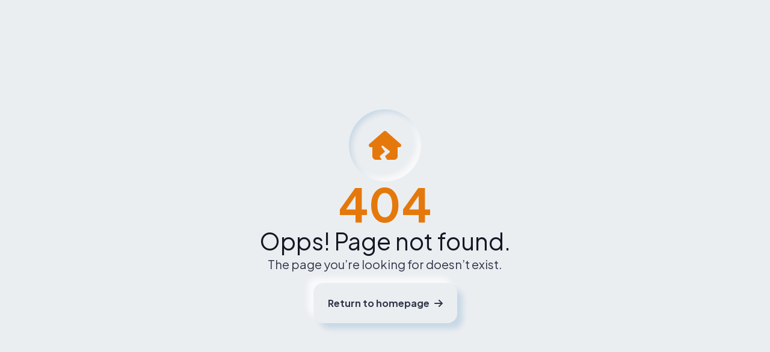

--- FILE ---
content_type: text/html
request_url: https://realizty.com/city/cold-lake/
body_size: 300
content:
<!doctype html>
<html lang="en">
  <head>
    <meta charset="UTF-8" />
    <link rel="icon" type="image/svg+xml" href="/assets/img/favicon.png" />
    <meta name="viewport" content="width=device-width, initial-scale=1.0" />

    <meta name="description" content="A top listing platform connecting buyers, sellers, and agents for a hassle-free experience." />
    <meta name="keywords" content="Real estate, real estate referral network, real estate listing platform, referral network, Leads, real estate leads, Realtors, Realtor, Lezooka, Zillow, Redfin, Homebuyer, Homeseller, property listings, real estate agents, property sales, real estate marketing, referral system, listing platform" />
    <meta name="author" content="Realizty, Inc" />
    <meta name="robots" content="index, follow" />
    <meta property="og:title" content="Realizty, Inc Real Estate Listing Platform" />
    <meta property="og:description" content="A top listing platform connecting buyers, sellers, and agents for a hassle-free experience." />
    <meta property="og:image" content="https://realizty.com/assets/img/favicon.png" />
    <meta property="og:url" content="https://realizty.com/" />
    <meta name="application-name" content="Real Estate Listing Platform" />

    <script type="module" crossorigin src="/assets/index-B84KNp8P.js"></script>
    <link rel="stylesheet" crossorigin href="/assets/index-Ceu6R0vx.css">
  </head>
  <body>
    <div id="root"></div>
  </body>
</html>


--- FILE ---
content_type: text/css
request_url: https://realizty.com/assets/index-Ceu6R0vx.css
body_size: 108862
content:
@import"https://fonts.googleapis.com/css2?family=Inter:ital,opsz,wght@0,14..32,100..900;1,14..32,100..900&family=Plus+Jakarta+Sans:ital,wght@0,200..800;1,200..800&display=swap";:root{--toastify-color-light: #fff;--toastify-color-dark: #121212;--toastify-color-info: #3498db;--toastify-color-success: #07bc0c;--toastify-color-warning: #f1c40f;--toastify-color-error: #e74c3c;--toastify-color-transparent: rgba(255, 255, 255, .7);--toastify-icon-color-info: var(--toastify-color-info);--toastify-icon-color-success: var(--toastify-color-success);--toastify-icon-color-warning: var(--toastify-color-warning);--toastify-icon-color-error: var(--toastify-color-error);--toastify-toast-width: 320px;--toastify-toast-offset: 16px;--toastify-toast-top: max(var(--toastify-toast-offset), env(safe-area-inset-top));--toastify-toast-right: max(var(--toastify-toast-offset), env(safe-area-inset-right));--toastify-toast-left: max(var(--toastify-toast-offset), env(safe-area-inset-left));--toastify-toast-bottom: max(var(--toastify-toast-offset), env(safe-area-inset-bottom));--toastify-toast-background: #fff;--toastify-toast-min-height: 64px;--toastify-toast-max-height: 800px;--toastify-toast-bd-radius: 6px;--toastify-font-family: sans-serif;--toastify-z-index: 9999;--toastify-text-color-light: #757575;--toastify-text-color-dark: #fff;--toastify-text-color-info: #fff;--toastify-text-color-success: #fff;--toastify-text-color-warning: #fff;--toastify-text-color-error: #fff;--toastify-spinner-color: #616161;--toastify-spinner-color-empty-area: #e0e0e0;--toastify-color-progress-light: linear-gradient( to right, #4cd964, #5ac8fa, #007aff, #34aadc, #5856d6, #ff2d55 );--toastify-color-progress-dark: #bb86fc;--toastify-color-progress-info: var(--toastify-color-info);--toastify-color-progress-success: var(--toastify-color-success);--toastify-color-progress-warning: var(--toastify-color-warning);--toastify-color-progress-error: var(--toastify-color-error);--toastify-color-progress-bgo: .2}.Toastify__toast-container{z-index:var(--toastify-z-index);-webkit-transform:translate3d(0,0,var(--toastify-z-index));position:fixed;padding:4px;width:var(--toastify-toast-width);box-sizing:border-box;color:#fff}.Toastify__toast-container--top-left{top:var(--toastify-toast-top);left:var(--toastify-toast-left)}.Toastify__toast-container--top-center{top:var(--toastify-toast-top);left:50%;transform:translate(-50%)}.Toastify__toast-container--top-right{top:var(--toastify-toast-top);right:var(--toastify-toast-right)}.Toastify__toast-container--bottom-left{bottom:var(--toastify-toast-bottom);left:var(--toastify-toast-left)}.Toastify__toast-container--bottom-center{bottom:var(--toastify-toast-bottom);left:50%;transform:translate(-50%)}.Toastify__toast-container--bottom-right{bottom:var(--toastify-toast-bottom);right:var(--toastify-toast-right)}@media only screen and (max-width : 480px){.Toastify__toast-container{width:100vw;padding:0;left:env(safe-area-inset-left);margin:0}.Toastify__toast-container--top-left,.Toastify__toast-container--top-center,.Toastify__toast-container--top-right{top:env(safe-area-inset-top);transform:translate(0)}.Toastify__toast-container--bottom-left,.Toastify__toast-container--bottom-center,.Toastify__toast-container--bottom-right{bottom:env(safe-area-inset-bottom);transform:translate(0)}.Toastify__toast-container--rtl{right:env(safe-area-inset-right);left:initial}}.Toastify__toast{--y: 0;position:relative;-ms-touch-action:none;touch-action:none;min-height:var(--toastify-toast-min-height);box-sizing:border-box;margin-bottom:1rem;padding:8px;border-radius:var(--toastify-toast-bd-radius);box-shadow:0 4px 12px #0000001a;display:-ms-flexbox;display:flex;-ms-flex-pack:justify;justify-content:space-between;max-height:var(--toastify-toast-max-height);font-family:var(--toastify-font-family);cursor:default;direction:ltr;z-index:0;overflow:hidden}.Toastify__toast--stacked{position:absolute;width:100%;transform:translate3d(0,var(--y),0) scale(var(--s));transition:transform .3s}.Toastify__toast--stacked[data-collapsed] .Toastify__toast-body,.Toastify__toast--stacked[data-collapsed] .Toastify__close-button{transition:opacity .1s}.Toastify__toast--stacked[data-collapsed=false]{overflow:visible}.Toastify__toast--stacked[data-collapsed=true]:not(:last-child)>*{opacity:0}.Toastify__toast--stacked:after{content:"";position:absolute;left:0;right:0;height:calc(var(--g) * 1px);bottom:100%}.Toastify__toast--stacked[data-pos=top]{top:0}.Toastify__toast--stacked[data-pos=bot]{bottom:0}.Toastify__toast--stacked[data-pos=bot].Toastify__toast--stacked:before{transform-origin:top}.Toastify__toast--stacked[data-pos=top].Toastify__toast--stacked:before{transform-origin:bottom}.Toastify__toast--stacked:before{content:"";position:absolute;left:0;right:0;bottom:0;height:100%;transform:scaleY(3);z-index:-1}.Toastify__toast--rtl{direction:rtl}.Toastify__toast--close-on-click{cursor:pointer}.Toastify__toast-body{margin:auto 0;-ms-flex:1 1 auto;flex:1 1 auto;padding:6px;display:-ms-flexbox;display:flex;-ms-flex-align:center;align-items:center}.Toastify__toast-body>div:last-child{word-break:break-word;-ms-flex:1;flex:1}.Toastify__toast-icon{-webkit-margin-end:10px;margin-inline-end:10px;width:20px;-ms-flex-negative:0;flex-shrink:0;display:-ms-flexbox;display:flex}.Toastify--animate{animation-fill-mode:both;animation-duration:.5s}.Toastify--animate-icon{animation-fill-mode:both;animation-duration:.3s}@media only screen and (max-width : 480px){.Toastify__toast{margin-bottom:0;border-radius:0}}.Toastify__toast-theme--dark{background:var(--toastify-color-dark);color:var(--toastify-text-color-dark)}.Toastify__toast-theme--light,.Toastify__toast-theme--colored.Toastify__toast--default{background:var(--toastify-color-light);color:var(--toastify-text-color-light)}.Toastify__toast-theme--colored.Toastify__toast--info{color:var(--toastify-text-color-info);background:var(--toastify-color-info)}.Toastify__toast-theme--colored.Toastify__toast--success{color:var(--toastify-text-color-success);background:var(--toastify-color-success)}.Toastify__toast-theme--colored.Toastify__toast--warning{color:var(--toastify-text-color-warning);background:var(--toastify-color-warning)}.Toastify__toast-theme--colored.Toastify__toast--error{color:var(--toastify-text-color-error);background:var(--toastify-color-error)}.Toastify__progress-bar-theme--light{background:var(--toastify-color-progress-light)}.Toastify__progress-bar-theme--dark{background:var(--toastify-color-progress-dark)}.Toastify__progress-bar--info{background:var(--toastify-color-progress-info)}.Toastify__progress-bar--success{background:var(--toastify-color-progress-success)}.Toastify__progress-bar--warning{background:var(--toastify-color-progress-warning)}.Toastify__progress-bar--error{background:var(--toastify-color-progress-error)}.Toastify__progress-bar-theme--colored.Toastify__progress-bar--info,.Toastify__progress-bar-theme--colored.Toastify__progress-bar--success,.Toastify__progress-bar-theme--colored.Toastify__progress-bar--warning,.Toastify__progress-bar-theme--colored.Toastify__progress-bar--error{background:var(--toastify-color-transparent)}.Toastify__close-button{color:#fff;background:transparent;outline:none;border:none;padding:0;cursor:pointer;opacity:.7;transition:.3s ease;-ms-flex-item-align:start;align-self:flex-start;z-index:1}.Toastify__close-button--light{color:#000;opacity:.3}.Toastify__close-button>svg{fill:currentColor;height:16px;width:14px}.Toastify__close-button:hover,.Toastify__close-button:focus{opacity:1}@keyframes Toastify__trackProgress{0%{transform:scaleX(1)}to{transform:scaleX(0)}}.Toastify__progress-bar{position:absolute;bottom:0;left:0;width:100%;height:100%;z-index:var(--toastify-z-index);opacity:.7;transform-origin:left;border-bottom-left-radius:var(--toastify-toast-bd-radius)}.Toastify__progress-bar--animated{animation:Toastify__trackProgress linear 1 forwards}.Toastify__progress-bar--controlled{transition:transform .2s}.Toastify__progress-bar--rtl{right:0;left:initial;transform-origin:right;border-bottom-left-radius:initial;border-bottom-right-radius:var(--toastify-toast-bd-radius)}.Toastify__progress-bar--wrp{position:absolute;bottom:0;left:0;width:100%;height:5px;border-bottom-left-radius:var(--toastify-toast-bd-radius)}.Toastify__progress-bar--wrp[data-hidden=true]{opacity:0}.Toastify__progress-bar--bg{opacity:var(--toastify-color-progress-bgo);width:100%;height:100%}.Toastify__spinner{width:20px;height:20px;box-sizing:border-box;border:2px solid;border-radius:100%;border-color:var(--toastify-spinner-color-empty-area);border-right-color:var(--toastify-spinner-color);animation:Toastify__spin .65s linear infinite}@keyframes Toastify__bounceInRight{0%,60%,75%,90%,to{animation-timing-function:cubic-bezier(.215,.61,.355,1)}0%{opacity:0;transform:translate3d(3000px,0,0)}60%{opacity:1;transform:translate3d(-25px,0,0)}75%{transform:translate3d(10px,0,0)}90%{transform:translate3d(-5px,0,0)}to{transform:none}}@keyframes Toastify__bounceOutRight{20%{opacity:1;transform:translate3d(-20px,var(--y),0)}to{opacity:0;transform:translate3d(2000px,var(--y),0)}}@keyframes Toastify__bounceInLeft{0%,60%,75%,90%,to{animation-timing-function:cubic-bezier(.215,.61,.355,1)}0%{opacity:0;transform:translate3d(-3000px,0,0)}60%{opacity:1;transform:translate3d(25px,0,0)}75%{transform:translate3d(-10px,0,0)}90%{transform:translate3d(5px,0,0)}to{transform:none}}@keyframes Toastify__bounceOutLeft{20%{opacity:1;transform:translate3d(20px,var(--y),0)}to{opacity:0;transform:translate3d(-2000px,var(--y),0)}}@keyframes Toastify__bounceInUp{0%,60%,75%,90%,to{animation-timing-function:cubic-bezier(.215,.61,.355,1)}0%{opacity:0;transform:translate3d(0,3000px,0)}60%{opacity:1;transform:translate3d(0,-20px,0)}75%{transform:translate3d(0,10px,0)}90%{transform:translate3d(0,-5px,0)}to{transform:translateZ(0)}}@keyframes Toastify__bounceOutUp{20%{transform:translate3d(0,calc(var(--y) - 10px),0)}40%,45%{opacity:1;transform:translate3d(0,calc(var(--y) + 20px),0)}to{opacity:0;transform:translate3d(0,-2000px,0)}}@keyframes Toastify__bounceInDown{0%,60%,75%,90%,to{animation-timing-function:cubic-bezier(.215,.61,.355,1)}0%{opacity:0;transform:translate3d(0,-3000px,0)}60%{opacity:1;transform:translate3d(0,25px,0)}75%{transform:translate3d(0,-10px,0)}90%{transform:translate3d(0,5px,0)}to{transform:none}}@keyframes Toastify__bounceOutDown{20%{transform:translate3d(0,calc(var(--y) - 10px),0)}40%,45%{opacity:1;transform:translate3d(0,calc(var(--y) + 20px),0)}to{opacity:0;transform:translate3d(0,2000px,0)}}.Toastify__bounce-enter--top-left,.Toastify__bounce-enter--bottom-left{animation-name:Toastify__bounceInLeft}.Toastify__bounce-enter--top-right,.Toastify__bounce-enter--bottom-right{animation-name:Toastify__bounceInRight}.Toastify__bounce-enter--top-center{animation-name:Toastify__bounceInDown}.Toastify__bounce-enter--bottom-center{animation-name:Toastify__bounceInUp}.Toastify__bounce-exit--top-left,.Toastify__bounce-exit--bottom-left{animation-name:Toastify__bounceOutLeft}.Toastify__bounce-exit--top-right,.Toastify__bounce-exit--bottom-right{animation-name:Toastify__bounceOutRight}.Toastify__bounce-exit--top-center{animation-name:Toastify__bounceOutUp}.Toastify__bounce-exit--bottom-center{animation-name:Toastify__bounceOutDown}@keyframes Toastify__zoomIn{0%{opacity:0;transform:scale3d(.3,.3,.3)}50%{opacity:1}}@keyframes Toastify__zoomOut{0%{opacity:1}50%{opacity:0;transform:translate3d(0,var(--y),0) scale3d(.3,.3,.3)}to{opacity:0}}.Toastify__zoom-enter{animation-name:Toastify__zoomIn}.Toastify__zoom-exit{animation-name:Toastify__zoomOut}@keyframes Toastify__flipIn{0%{transform:perspective(400px) rotateX(90deg);animation-timing-function:ease-in;opacity:0}40%{transform:perspective(400px) rotateX(-20deg);animation-timing-function:ease-in}60%{transform:perspective(400px) rotateX(10deg);opacity:1}80%{transform:perspective(400px) rotateX(-5deg)}to{transform:perspective(400px)}}@keyframes Toastify__flipOut{0%{transform:translate3d(0,var(--y),0) perspective(400px)}30%{transform:translate3d(0,var(--y),0) perspective(400px) rotateX(-20deg);opacity:1}to{transform:translate3d(0,var(--y),0) perspective(400px) rotateX(90deg);opacity:0}}.Toastify__flip-enter{animation-name:Toastify__flipIn}.Toastify__flip-exit{animation-name:Toastify__flipOut}@keyframes Toastify__slideInRight{0%{transform:translate3d(110%,0,0);visibility:visible}to{transform:translate3d(0,var(--y),0)}}@keyframes Toastify__slideInLeft{0%{transform:translate3d(-110%,0,0);visibility:visible}to{transform:translate3d(0,var(--y),0)}}@keyframes Toastify__slideInUp{0%{transform:translate3d(0,110%,0);visibility:visible}to{transform:translate3d(0,var(--y),0)}}@keyframes Toastify__slideInDown{0%{transform:translate3d(0,-110%,0);visibility:visible}to{transform:translate3d(0,var(--y),0)}}@keyframes Toastify__slideOutRight{0%{transform:translate3d(0,var(--y),0)}to{visibility:hidden;transform:translate3d(110%,var(--y),0)}}@keyframes Toastify__slideOutLeft{0%{transform:translate3d(0,var(--y),0)}to{visibility:hidden;transform:translate3d(-110%,var(--y),0)}}@keyframes Toastify__slideOutDown{0%{transform:translate3d(0,var(--y),0)}to{visibility:hidden;transform:translate3d(0,500px,0)}}@keyframes Toastify__slideOutUp{0%{transform:translate3d(0,var(--y),0)}to{visibility:hidden;transform:translate3d(0,-500px,0)}}.Toastify__slide-enter--top-left,.Toastify__slide-enter--bottom-left{animation-name:Toastify__slideInLeft}.Toastify__slide-enter--top-right,.Toastify__slide-enter--bottom-right{animation-name:Toastify__slideInRight}.Toastify__slide-enter--top-center{animation-name:Toastify__slideInDown}.Toastify__slide-enter--bottom-center{animation-name:Toastify__slideInUp}.Toastify__slide-exit--top-left,.Toastify__slide-exit--bottom-left{animation-name:Toastify__slideOutLeft;animation-timing-function:ease-in;animation-duration:.3s}.Toastify__slide-exit--top-right,.Toastify__slide-exit--bottom-right{animation-name:Toastify__slideOutRight;animation-timing-function:ease-in;animation-duration:.3s}.Toastify__slide-exit--top-center{animation-name:Toastify__slideOutUp;animation-timing-function:ease-in;animation-duration:.3s}.Toastify__slide-exit--bottom-center{animation-name:Toastify__slideOutDown;animation-timing-function:ease-in;animation-duration:.3s}@keyframes Toastify__spin{0%{transform:rotate(0)}to{transform:rotate(360deg)}}:root{--primary: #e5780b;--primary-dark: #d6630a;--dark-bg: #141824;--light-bg: #ebeef1;--grey-bg: rgb(0, 0, 0, .2);--grey-bg-dark: rgb(0, 0, 0, .3);--text-body: rgba(49, 55, 74, 1);--text-dark: #141824;--text-light: #ebeef1;--account-bg: #f9f3ef}html{scroll-behavior:smooth!important;overflow-x:hidden!important}body{margin:0!important;scroll-behavior:smooth!important}::-webkit-scrollbar{width:5px!important}::-webkit-scrollbar-track{background:var(--dark-bg)!important}::-webkit-scrollbar-thumb{background:var(--primary)!important;border-radius:5px!important}::-webkit-scrollbar-thumb:hover{background:var(--primary-dark)!important}.scrollbar-hidden::-webkit-scrollbar{display:none}.scrollbar-hidden{-ms-overflow-style:none;scrollbar-width:none}.custom-scrollbar::-webkit-scrollbar{width:3px!important}.custom-scrollbar::-webkit-scrollbar-track{background:var(--light-bg)!important}.custom-scrollbar::-webkit-scrollbar-thumb{background:var(--grey-bg)!important;border-radius:5px!important}.custom-scrollbar::-webkit-scrollbar-thumb:hover{background:var(--grey-bg-dark)!important}@media (min-width: 768px){.md-scrollable{max-height:80vh;overflow-y:auto}}.scale-on-hover{color:var(--primary);scale:1;transition:all .3s ease}.scale-on-hover:hover{color:var(--light-bg);scale:1.1}.box-shadow{box-shadow:6px 6px 10px -1px #0000000d!important}.form-control{background-color:transparent!important}.form-control:focus{border-color:var(--primary)!important;box-shadow:0 0 5px #ff573380!important}.form-select:focus{border-color:var(--primary)!important;box-shadow:0 0 5px #ff573380!important}.form-check-input:checked{background-color:var(--primary)!important;border-color:var(--primary)!important}.form-check-input:focus{border-color:var(--primary)!important;box-shadow:0 0 5px #ff573380!important}.search-input{border:none!important;outline:none!important;padding-right:100px!important}.search-input:focus{border:none!important;box-shadow:none!important}.no-arrow:after{display:none!important}.small-spinner{width:1rem!important;height:1rem!important}.extra-small-spinner{width:.5rem!important;height:.5rem!important}@media (max-width: 400px){.small-sm{font-size:75%}}.custom-hero{display:flex;align-items:center;position:relative;padding-top:300px;padding-bottom:300px}@media (max-width: 768px){.custom-hero{display:flex;align-items:center;position:relative;padding-top:150px;padding-bottom:150px}}.glass-card{background:#fff3!important;backdrop-filter:blur(5px)!important;-webkit-backdrop-filter:blur(5px)!important;border-radius:15px!important;box-shadow:0 4px 6px #0000001a!important;color:#000!important}.neumorphism-card{box-shadow:10px 10px 10px -1px #0a63a929,-10px -10px 10px -1px #ffffffb3!important}.neumorphism-card-img{border:1px solid rgba(255,255,255,.3)!important;box-shadow:10px 10px 10px -1px #0a63a929,-10px -10px 10px -1px #ffffffb3!important}.neumorphism-card-btn{color:inherit;box-shadow:10px 10px 10px -1px #0a63a929,-10px -10px 10px -1px #ffffffb3!important;transition:box-shadow .3s ease-in-out,color .2s ease-in-out}.neumorphism-card-btn-active,.neumorphism-card-btn:hover{color:var(--primary)!important;box-shadow:inset 5px 5px 10px -1px #0a63a929,inset -7px -7px 10px -1px #ffffffb3!important}.custom-nav{color:inherit!important;transition:color .3s ease-in-out}.custom-nav:hover{color:var(--primary)!important}.custom-nav.active{color:var(--primary)!important;font-weight:700}.custom-link{color:inherit!important;transition:color .3s ease-in-out}.custom-link:hover{color:var(--primary)!important}.custom-link.active{color:var(--primary)!important;font-weight:700}.search-clear-icon{color:#fff;transition:background-color .3s ease-in-out}.search-clear-icon:hover{background-color:var(--primary)!important;color:#fff}.multiline-limited-text{display:-webkit-box;-webkit-line-clamp:4;-webkit-box-orient:vertical;overflow:hidden;text-overflow:ellipsis;max-height:9.5em;line-height:1.8em;width:100%}.card-limited-text{display:-webkit-box;-webkit-line-clamp:4;-webkit-box-orient:vertical;overflow:hidden;text-overflow:ellipsis;width:100%}.property-card-limited-text{display:-webkit-box;-webkit-line-clamp:1;-webkit-box-orient:vertical;overflow:hidden;text-overflow:ellipsis;width:100%}.custom-footer{bottom:0}.swiper-pagination-bullet-active{background-color:var(--primary)!important}.swiper-pagination-fraction{color:#fff!important;font-size:20px;font-weight:700;text-align:end!important;padding:2%!important;text-shadow:2px 2px 4px rgba(0,0,0,.3),-2px -2px 4px rgba(255,255,255,.3)!important}.modal-content{border-radius:24px!important}.modal-body{border-bottom-right-radius:24px!important;border-bottom-left-radius:24px!important}.modal-header{border-top-right-radius:24px!important;border-top-left-radius:24px!important}.custom-form-control{background-color:inherit!important;border:0px!important;box-shadow:10px 10px 10px -1px #0a63a929,-10px -10px 10px -1px #ffffffb3!important;transition:border-color .15s ease-in-out,box-shadow .15s ease-in-out}.custom-form-control:focus{color:#212529;background-color:inherit!important;border-color:0!important;outline:0;box-shadow:inset 5px 5px 10px -1px #0a63a929,inset -7px -7px 10px -1px #ffffffb3!important}.custom-form-control2{background-color:inherit!important;border:0px!important;box-shadow:inset 5px 5px 10px -1px #0a63a929,inset -7px -7px 10px -1px #ffffffb3!important;transition:border-color .15s ease-in-out,box-shadow .15s ease-in-out}.custom-form-control2:focus{color:#212529;background-color:inherit!important;border-color:0!important;outline:0;box-shadow:inset 5px 5px 10px -1px #0a63a929,inset -7px -7px 10px -1px #ffffffb3!important}.parallax{position:relative!important;z-index:0;min-height:100vh;display:grid!important;grid-template-areas:"stack"}.hero{margin-block-start:max(20vh,8rem)}.parallax>*{grid-area:stack;animation:parallax linear;animation-timeline:scroll()}.parallax>img{width:100%}.hero{--parallax-speed: 32.5;z-index:10}.parallax__bg{--parallax-speed: 32.5;z-index:1;min-height:100%;width:100%;object-fit:cover}.parallax__foreground-front,.parallax__foreground-back{z-index:999;align-self:end}.parallax__foreground-back{transform:scaleY(1.2);transform-origin:bottom;mix-blend-mode:hard-light}@keyframes parallax{to{transform:translateY(calc(var(--parallax-speed) * 200px))}}.page-item.active .page-link{border-radius:50%!important;padding:1rem!important;line-height:1.2!important;background-color:transparent!important;box-shadow:inset 5px 5px 10px -1px #0a63a929,inset -7px -7px 10px -1px #ffffffb3!important;color:var(--primary)!important}.page-link{border-radius:50%!important;background-color:transparent!important;padding:1rem!important;min-width:50px!important;min-height:50px!important;margin-right:1rem!important;text-align:center!important;line-height:1.2!important;box-shadow:10px 10px 10px -1px #0a63a929,-10px -10px 10px -1px #ffffffb3!important;transition:border-color .15s ease-in-out,box-shadow .15s ease-in-out,color .15s ease-in-out}.page-link:hover{color:var(--primary)!important;box-shadow:inset 5px 5px 10px -1px #0a63a929,inset -7px -7px 10px -1px #ffffffb3!important}@media (max-width: 768px){.page-link{padding:.7rem!important;min-width:35px!important;min-height:35px!important;margin-right:.5rem!important}.page-item.active .page-link{padding:.7rem!important}}.custom-page-link{border-radius:50%!important;border:0!important;background-color:transparent!important;padding:.7rem!important;min-width:40px!important;min-height:40px!important;margin-right:.5rem!important;text-align:center!important;line-height:1.2!important;color:var(--text-dark)!important;transition:all .3s ease-in-out}.custom-page-link-disable{border-radius:50%!important;border:0!important;background-color:transparent!important;padding:.7rem!important;min-width:40px!important;min-height:40px!important;margin-right:.5rem!important;text-align:center!important;line-height:1.2!important;color:var(--text-dark)!important;transition:all .3s ease-in-out;opacity:.3}.custom-page-link-active{border:0!important;padding:.7rem!important;min-width:40px!important;min-height:40px!important;margin-right:.5rem!important;text-align:center!important;line-height:1.2!important;border-radius:50%!important;background-color:var(--dark-bg)!important;color:var(--text-light)!important;transition:all .3s ease-in-out}.custom-page-link:hover{background-color:var(--dark-bg)!important;color:var(--text-light)!important}.account-header{padding-left:330px!important}.account-body{padding-top:150px!important;padding-left:40px;padding-right:40px}@media (max-width: 1200px){.account-header{padding-left:0!important}}.nav-btn{color:var(--text-dark)!important;padding:1rem!important;margin:1rem!important;text-decoration:none!important;font-weight:700!important;margin-bottom:0!important;transition:all .3s ease-in-out}.nav-btn:hover{text-decoration:underline!important}.nav-btn.active{background-color:var(--dark-bg)!important;color:var(--text-light)!important}.nav-btn-collapse{color:var(--text-dark)!important;padding:1rem!important;margin:1rem!important;text-decoration:none!important;font-weight:700!important;margin-bottom:0!important;transition:all .3s ease-in-out;cursor:pointer}.nav-btn-collapse:hover{text-decoration:none!important}.nav-btn-collapse.active{background-color:var(--dark-bg)!important;color:var(--text-light)!important}.bg-account{background-color:var(--account-bg)!important}.custom-dropdown-toggle{background-color:var(--dark-bg)!important;color:var(--text-light)!important;border:none!important;padding:1rem 0!important;border-radius:50%!important;height:50px!important;width:50px!important;font-size:16px!important;text-align:center!important;transition:all .3s ease-in-out}.custom-dropdown-toggle:after{display:none!important}.custom-dropdown-toggle:hover{background-color:var(--primary)!important}.file-uploader{margin-bottom:0!important;border:1px dashed var(--grey-bg-dark)!important;border-radius:.5rem!important;cursor:pointer!important}.filepond--root .filepond--drop-label{min-height:10rem!important}.filepond--root .filepond--drop-label>label{cursor:pointer!important}.filepond--panel,.filepond--panel-root{background-color:transparent!important}.filepond--image-preview{background-color:var(--grey-bg)!important}.filepond--credits{display:none!important}@media (min-width: 576px){.file-uploader-grid .filepond--item{width:calc(50% - .5em)!important}}[data-filepond-item-state*=error] .filepond--item-panel,[data-filepond-item-state*=invalid] .filepond--item-panel{background-color:#e74c3c!important}[data-filepond-item-state=processing-complete] .filepond--item-panel{background-color:#2ecc71!important}.gallery-container{display:grid;gap:5px}.gallery-main{width:100%;height:300px;object-fit:cover}.gallery-row{display:grid;grid-template-columns:repeat(3,1fr);gap:5px;position:relative}.gallery-item{width:100%;height:100px;object-fit:cover}.gallery-overlay{position:absolute;top:0;right:0;width:calc(33.33% - 5px);height:100px;overflow:hidden}.overlay-image{width:100%;height:100%;object-fit:cover;filter:brightness(.5)}.overlay-text{position:absolute;top:50%;left:50%;transform:translate(-50%,-50%);color:#fff;font-size:20px;font-weight:700;background:#00000080;padding:5px 10px}.fadeRotateIn1{animation-name:fadeRotateIn;animation-duration:1s}.fadeRotateIn2{animation-name:fadeRotateIn;animation-duration:1s;animation-delay:.3s}.fadeRotateIn3{animation-name:fadeRotateIn;animation-duration:1s;animation-delay:.5s}@keyframes fadeRotateIn{0%{opacity:0;transform:rotateX(60deg) rotateY(10deg) rotate(-10deg);transform-origin:center top;animation-timing-function:var(--ease-out-short)}}.wobbleTop{animation:wobbleTop 2s ease 0s 1 normal forwards}@keyframes wobbleTop{0%,to{transform:translate(0);transform-origin:50% 50%}15%{transform:translate(-30px) rotate(6deg)}30%{transform:translate(15px) rotate(-6deg)}45%{transform:translate(-15px) rotate(3.6deg)}60%{transform:translate(9px) rotate(-2.4deg)}75%{transform:translate(-6px) rotate(1.2deg)}}.rotateCenter{animation:rotateCenter 1.5s ease 0s 1 normal forwards}@keyframes rotateCenter{0%{transform:rotate(0)}to{transform:rotate(360deg)}}.fadeInCenter{animation:fadeInCenter 2s ease 0s 1 normal forwards}@keyframes fadeInCenter{0%{opacity:0}to{opacity:1}}.fadeOutCenter{animation:fadeOutCenter 2s ease 0s 1 normal forwards}@keyframes fadeOutCenter{0%{opacity:1;transform:scale(1)}to{opacity:0;transform:scale(.6)}}:root,[data-bs-theme=light]{--phoenix-blue: #3874ff;--phoenix-indigo: #6610f2;--phoenix-purple: #6f42c1;--phoenix-pink: #d63384;--phoenix-red: #ec1f00;--phoenix-orange: #e5780b;--phoenix-yellow: #ffc107;--phoenix-green: #25b003;--phoenix-teal: #20c997;--phoenix-cyan: #0097eb;--phoenix-black: #000000;--phoenix-white: #fff;--phoenix-gray: #6e7891;--phoenix-gray-dark: #141824;--phoenix-gray-50: #f5f7fa;--phoenix-gray-100: #eff2f6;--phoenix-gray-200: #e3e6ed;--phoenix-gray-300: #cbd0dd;--phoenix-gray-400: #9fa6bc;--phoenix-gray-500: #8a94ad;--phoenix-gray-600: #6e7891;--phoenix-gray-700: #525b75;--phoenix-gray-800: #3e465b;--phoenix-gray-900: #31374a;--phoenix-gray-1000: #222834;--phoenix-gray-1100: #141824;--phoenix-primary: #3874ff;--phoenix-secondary: #31374a;--phoenix-success: #25b003;--phoenix-info: #0097eb;--phoenix-warning: #e5780b;--phoenix-danger: #ec1f00;--phoenix-light: #eff2f6;--phoenix-dark: #141824;--phoenix-primary-rgb: 56, 116, 255;--phoenix-secondary-rgb: 49, 55, 74;--phoenix-success-rgb: 37, 176, 3;--phoenix-info-rgb: 0, 151, 235;--phoenix-warning-rgb: 229, 120, 11;--phoenix-danger-rgb: 236, 31, 0;--phoenix-light-rgb: 239, 242, 246;--phoenix-dark-rgb: 20, 24, 36;--phoenix-primary-text-emphasis: #003cc7;--phoenix-secondary-text-emphasis: #525b75;--phoenix-success-text-emphasis: #1c6c09;--phoenix-info-text-emphasis: #005585;--phoenix-warning-text-emphasis: #bc3803;--phoenix-danger-text-emphasis: #b81800;--phoenix-light-text-emphasis: #141824;--phoenix-dark-text-emphasis: #fff;--phoenix-primary-bg-subtle: #e5edff;--phoenix-secondary-bg-subtle: #eff2f6;--phoenix-success-bg-subtle: #d9fbd0;--phoenix-info-bg-subtle: #c7ebff;--phoenix-warning-bg-subtle: #ffefca;--phoenix-danger-bg-subtle: #ffe0db;--phoenix-light-bg-subtle: #f7f9fb;--phoenix-dark-bg-subtle: #9fa6bc;--phoenix-primary-border-subtle: #85a9ff;--phoenix-secondary-border-subtle: #cbd0dd;--phoenix-success-border-subtle: #90d67f;--phoenix-info-border-subtle: #60c6ff;--phoenix-warning-border-subtle: #ffcc85;--phoenix-danger-border-subtle: #f48270;--phoenix-light-border-subtle: #eff2f6;--phoenix-dark-border-subtle: #8a94ad;--phoenix-white-rgb: 255, 255, 255;--phoenix-black-rgb: 0, 0, 0;--phoenix-font-sans-serif: "Nunito Sans", -apple-system, BlinkMacSystemFont, "Segoe UI", Roboto, "Helvetica Neue", Arial, sans-serif, "Apple Color Emoji", "Segoe UI Emoji", "Segoe UI Symbol";--phoenix-font-monospace: "SFMono-Regular", Menlo, Monaco, Consolas, "Liberation Mono", "Courier New", monospace;--phoenix-gradient: linear-gradient( 180deg, rgba(255, 255, 255, .15), rgba(255, 255, 255, 0) );--phoenix-body-font-family: var(--phoenix-font-sans-serif);--phoenix-body-font-size: 1rem;--phoenix-body-font-weight: 400;--phoenix-body-line-height: 1.49;--phoenix-body-color: #31374a;--phoenix-body-color-rgb: 49, 55, 74;--phoenix-body-bg: #f5f7fa;--phoenix-body-bg-rgb: 235 , 238 , 241;--phoenix-emphasis-color: #141824;--phoenix-emphasis-color-rgb: 20, 24, 36;--phoenix-secondary-color: #3e465b;--phoenix-secondary-color-rgb: 62, 70, 91;--phoenix-secondary-bg: #e3e6ed;--phoenix-secondary-bg-rgb: 227, 230, 237;--phoenix-tertiary-color: #525b75;--phoenix-tertiary-color-rgb: 82, 91, 117;--phoenix-tertiary-bg: #cbd0dd;--phoenix-tertiary-bg-rgb: 203, 208, 221;--phoenix-heading-color: var(--phoenix-emphasis-color);--phoenix-link-color: #3874ff;--phoenix-link-color-rgb: 56, 116, 255;--phoenix-link-decoration: none;--phoenix-link-hover-color: #003cc7;--phoenix-link-hover-color-rgb: 0, 60, 199;--phoenix-link-hover-decoration: underline;--phoenix-code-color: #d6630a;--phoenix-highlight-color: #31374a;--phoenix-highlight-bg: #fff3cd;--phoenix-border-width: 1px;--phoenix-border-style: solid;--phoenix-border-color: #cbd0dd;--phoenix-border-color-translucent: rgba(203, 208, 221, .54);--phoenix-border-radius: .375rem;--phoenix-border-radius-sm: .25rem;--phoenix-border-radius-lg: .5rem;--phoenix-border-radius-xl: 1rem;--phoenix-border-radius-xxl: 2rem;--phoenix-border-radius-2xl: var(--phoenix-border-radius-xxl);--phoenix-border-radius-pill: 50rem;--phoenix-box-shadow: 0px 2px 4px -2px rgba(36, 40, 46, .08);--phoenix-box-shadow-sm: 0 .125rem .25rem rgba(0, 0, 0, .075);--phoenix-box-shadow-lg: 0 1rem 3rem rgba(0, 0, 0, .175);--phoenix-box-shadow-inset: inset 0 1px 2px rgba(0, 0, 0, .075);--phoenix-focus-ring-width: .25rem;--phoenix-focus-ring-opacity: .25;--phoenix-focus-ring-color: rgba(56, 116, 255, .25);--phoenix-form-valid-color: #25b003;--phoenix-form-valid-border-color: #25b003;--phoenix-form-invalid-color: #ec1f00;--phoenix-form-invalid-border-color: #ec1f00}[data-bs-theme=dark]{color-scheme:dark;--phoenix-body-color: #9fa6bc;--phoenix-body-color-rgb: 159, 166, 188;--phoenix-body-bg: #0f111a;--phoenix-body-bg-rgb: 15, 17, 26;--phoenix-emphasis-color: #eff2f6;--phoenix-emphasis-color-rgb: 239, 242, 246;--phoenix-secondary-color: #949db5;--phoenix-secondary-color-rgb: 148, 157, 181;--phoenix-secondary-bg: #31374a;--phoenix-secondary-bg-rgb: 49, 55, 74;--phoenix-tertiary-color: #8a94ad;--phoenix-tertiary-color-rgb: 138, 148, 173;--phoenix-tertiary-bg: #373e53;--phoenix-tertiary-bg-rgb: 55, 62, 83;--phoenix-primary-text-emphasis: #85a9ff;--phoenix-secondary-text-emphasis: #cbd0dd;--phoenix-success-text-emphasis: #90d67f;--phoenix-info-text-emphasis: #60c6ff;--phoenix-warning-text-emphasis: #ffcc85;--phoenix-danger-text-emphasis: #f48270;--phoenix-light-text-emphasis: #eff2f6;--phoenix-dark-text-emphasis: #141824;--phoenix-primary-bg-subtle: #1c2231;--phoenix-secondary-bg-subtle: #252834;--phoenix-success-bg-subtle: #1d2527;--phoenix-info-bg-subtle: #1a2431;--phoenix-warning-bg-subtle: #262527;--phoenix-danger-bg-subtle: #241f25;--phoenix-light-bg-subtle: #3e465b;--phoenix-dark-bg-subtle: #1f232e;--phoenix-primary-border-subtle: #303b5a;--phoenix-secondary-border-subtle: #3d414c;--phoenix-success-border-subtle: #354739;--phoenix-info-border-subtle: #29435a;--phoenix-warning-border-subtle: #51453a;--phoenix-danger-border-subtle: #4c3233;--phoenix-light-border-subtle: #141824;--phoenix-dark-border-subtle: #3e465b;--phoenix-heading-color: var(--phoenix-emphasis-color);--phoenix-link-color: #85a9ff;--phoenix-link-hover-color: #85a9ff;--phoenix-link-color-rgb: 133, 169, 255;--phoenix-link-hover-color-rgb: 133, 169, 255;--phoenix-code-color: #d63384;--phoenix-highlight-color: #9fa6bc;--phoenix-highlight-bg: #664d03;--phoenix-border-color: #373e53;--phoenix-border-color-translucent: rgba(55, 62, 83, .78);--phoenix-form-valid-color: #25b003;--phoenix-form-valid-border-color: #25b003;--phoenix-form-invalid-color: #ec1f00;--phoenix-form-invalid-border-color: #ec1f00}:root{--phoenix-scroll-margin-top: 2.5rem;--phoenix-navbar-top-height: 4rem;--phoenix-navbar-top-menu-margin: 1.5rem}:root[data-navbar-horizontal-shape=slim]{--phoenix-navbar-top-height: 1.7rem}:root [data-navigation-type=dual]{--phoenix-navbar-top-height: 7.25rem}:root .navbar-slim{--phoenix-navbar-top-menu-margin: .8rem}:root [data-navigation-type=dual]{--phoenix-navbar-top-menu-margin: 1.3rem}:root.navbar-vertical-collapsed{--phoenix-navbar-vertical-width: 4rem}:root,[data-bs-theme=light]{--phoenix-gray-50-rgb: 245, 247, 250;--phoenix-gray-100-rgb: 239, 242, 246;--phoenix-gray-200-rgb: 227, 230, 237;--phoenix-gray-300-rgb: 203, 208, 221;--phoenix-gray-400-rgb: 159, 166, 188;--phoenix-gray-500-rgb: 138, 148, 173;--phoenix-gray-600-rgb: 110, 120, 145;--phoenix-gray-700-rgb: 82, 91, 117;--phoenix-gray-800-rgb: 62, 70, 91;--phoenix-gray-900-rgb: 49, 55, 74;--phoenix-gray-1000-rgb: 34, 40, 52;--phoenix-gray-1100-rgb: 20, 24, 36;--phoenix-primary-lighter: #adc5ff;--phoenix-primary-light: #85a9ff;--phoenix-primary-dark: #004dff;--phoenix-primary-darker: #003cc7;--phoenix-secondary-lighter: #e3e6ed;--phoenix-secondary-light: #cbd0dd;--phoenix-secondary-dark: #222834;--phoenix-secondary-darker: #525b75;--phoenix-warning-lighter: #ffe6ad;--phoenix-warning-light: #ffcc85;--phoenix-warning-dark: #d6630a;--phoenix-warning-darker: #bc3803;--phoenix-danger-lighter: #fabcb3;--phoenix-danger-light: #f48270;--phoenix-danger-dark: #cc1b00;--phoenix-danger-darker: #b81800;--phoenix-success-lighter: #bee8b4;--phoenix-success-light: #90d67f;--phoenix-success-dark: #23890b;--phoenix-success-darker: #1c6c09;--phoenix-info-lighter: #96d9ff;--phoenix-info-light: #60c6ff;--phoenix-info-dark: #0080c7;--phoenix-info-darker: #005585;--phoenix-primary-lighter-rgb: 173, 197, 255;--phoenix-primary-light-rgb: 133, 169, 255;--phoenix-primary-dark-rgb: 0, 77, 255;--phoenix-primary-darker-rgb: 0, 60, 199;--phoenix-secondary-lighter-rgb: 227, 230, 237;--phoenix-secondary-light-rgb: 203, 208, 221;--phoenix-secondary-dark-rgb: 34, 40, 52;--phoenix-secondary-darker-rgb: 82, 91, 117;--phoenix-warning-lighter-rgb: 255, 230, 173;--phoenix-warning-light-rgb: 255, 204, 133;--phoenix-warning-dark-rgb: 214, 99, 10;--phoenix-warning-darker-rgb: 188, 56, 3;--phoenix-danger-lighter-rgb: 250, 188, 179;--phoenix-danger-light-rgb: 244, 130, 112;--phoenix-danger-dark-rgb: 204, 27, 0;--phoenix-danger-darker-rgb: 184, 24, 0;--phoenix-success-lighter-rgb: 190, 232, 180;--phoenix-success-light-rgb: 144, 214, 127;--phoenix-success-dark-rgb: 35, 137, 11;--phoenix-success-darker-rgb: 28, 108, 9;--phoenix-info-lighter-rgb: 150, 217, 255;--phoenix-info-light-rgb: 96, 198, 255;--phoenix-info-dark-rgb: 0, 128, 199;--phoenix-info-darker-rgb: 0, 85, 133;--phoenix-quaternary-color: #8a94ad;--phoenix-quaternary-color-rgb: 138, 148, 173;--phoenix-quaternary-bg: #9fa6bc;--phoenix-quaternary-bg-rgb: 159, 166, 188;--phoenix-emphasis-bg: #fff;--phoenix-emphasis-bg-rgb: 255, 255, 255;--phoenix-body-highlight-color: #222834;--phoenix-body-highlight-color-rgb: 34, 40, 52;--phoenix-body-highlight-bg: #eff2f6;--phoenix-body-highlight-bg-rgb: 239, 242, 246;--phoenix-border-color-rgb: 203, 208, 221;--phoenix-border-color-translucent-rgb: 203, 208, 221;--phoenix-input-group-addon-bg-global: #eff2f6;--phoenix-dropdown-link-color-global: #525b75;--phoenix-dropdown-link-hover-color-global: #292e3b;--phoenix-nav-vertical-color-global: #141824;--phoenix-scrollbar-bg: rgba(var(--phoenix-quaternary-bg-rgb), .55);--phoenix-docs-language-bg: #222834;--phoenix-navbar-top-link-color: var(--phoenix-body-color);--phoenix-navbar-top-menu-bg-color: var(--phoenix-emphasis-bg);--phoenix-navbar-top-border-color: #cbd0dd;--phoenix-navbar-top-link-hover-color: var(--phoenix-body-highlight-color);--phoenix-navbar-top-link-hover-bg: var(--phoenix-body-highlight-bg);--phoenix-navbar-top-link-active-color: var(--phoenix-primary);--phoenix-navbar-top-dropdown-color: var(--phoenix-body-color);--phoenix-navbar-top-dropdown-hover-bg: var(--phoenix-body-highlight-bg);--phoenix-dual-nav-border-color: #e3e6ed;--phoenix-dual-nav-first-layer-bg: #eff2f6;--phoenix-navbar-vertical-border-color: #cbd0dd;--phoenix-navbar-vertical-bg-color: var(--phoenix-emphasis-bg);--phoenix-navbar-vertical-label-color: #6e7891;--phoenix-navbar-vertical-link-color: #525b75;--phoenix-navbar-vertical-link-hover-color: #3e465b;--phoenix-navbar-vertical-link-hover-bg: #eff2f6;--phoenix-navbar-vertical-link-active-color: #3874ff;--phoenix-navbar-vertical-link-disable-color: #8a94ad;--phoenix-navbar-vertical-width: 15.875rem;--phoenix-navbar-vertical-dropdown-indicator-color: #8a94ad;--phoenix-navbar-footer-border-color: var(--phoenix-border-color);--phoenix-navbar-vertical-hr-color: #e3e6ed;--phoenix-navbar-vertical-collapsed-menu-bg: #fff;--phoenix-hamburger-menu-color: #6e7891;--phoenix-navbar-top-bg-color: var(--phoenix-emphasis-bg);--phoenix-btn-hover-border-color: transparent;--phoenix-btn-active-border-color: transparent;--phoenix-choices-inner-min-height: auto;--phoenix-choices-item-has-no-choices-bg: var(--phoenix-emphasis-bg);--phoenix-flatpickr-calendar-input-bg: var(--phoenix-emphasis-bg);--phoenix-flatpickr-calendar-bg: #e3e6ed;--phoenix-flatpickr-current-month-color: #31374a;--phoenix-flatpickr-weekday-color: #31374a;--phoenix-flatpickr-calendar-day-hover-bg: rgba( var(--phoenix-tertiary-bg-rgb), .5 );--phoenix-flatpickr-weekend-days-color: #e5780b;--phoenix-flatpickr-today-color: #fff;--phoenix-flatpickr-calendar-day-selected-bg: rgba( var(--phoenix-primary-rgb), .2 );--phoenix-calendar-bg: #e3e6ed;--phoenix-calendar-border-color: var(--phoenix-body-bg);--phoenix-theme-wizard-nav-item-circle-bg: var(--phoenix-body-highlight-bg);--phoenix-theme-wizard-complete-color: #25b003;--phoenix-theme-wizard-active-color: #3874ff;--phoenix-tinymce-bg: var(--phoenix-emphasis-bg);--phoenix-tinymce-tox-tbtn-enabled-icon-color: var(--phoenix-secondary-color);--phoenix-choices-item-bg: var(--phoenix-primary-bg-subtle);--phoenix-choices-item-color: var(--phoenix-body-highlight-color);--phoenix-avatar-name-color: var(--phoenix-primary-dark);--phoenix-logo-text: rgba(var(--phoenix-tertiary-color-rgb), .8);--phoenix-theme-control-toggle-bg: rgba(255, 204, 133, .24);--phoenix-theme-control-toggle-hover-bg: var(--phoenix-warning);--phoenix-theme-control-toggle-color: var(--phoenix-warning);--phoenix-theme-control-toggle-hover-color: #ffefca;--phoenix-kanban-bg: #e3e6ed;--phoenix-kanban-column-bg: var(--phoenix-body-bg);--phoenix-kanban-ghost-bg: var(--phoenix-body-highlight-bg);--phoenix-kanban-drag-bg: var(--phoenix-white);--phoenix-kanban-column-hover-bg: var(--phoenix-white);--phoenix-leaflet-bar-bg: var(--phoenix-body-highlight-bg);--phoenix-leaflet-popup-content-wrapper-bg: #fff}:root [class*=btn-phoenix-],[data-bs-theme=light] [class*=btn-phoenix-]{--phoenix-btn-disabled-opacity: .7;--phoenix-btn-disabled-color: var(--phoenix-quaternary-color);--phoenix-btn-disabled-bg: var(--phoenix-secondary-bg)}[data-bs-theme=dark]{--phoenix-gray-50: #0f111a;--phoenix-gray-100: #222834;--phoenix-gray-200: #31374a;--phoenix-gray-300: #373e53;--phoenix-gray-400: #3e465b;--phoenix-gray-500: #606981;--phoenix-gray-600: #6e7891;--phoenix-gray-700: #8a94ad;--phoenix-gray-800: #949db5;--phoenix-gray-900: #9fa6bc;--phoenix-gray-1000: #cbd0dd;--phoenix-gray-1100: #eff1f5;--phoenix-gray-50-rgb: 15, 17, 26;--phoenix-gray-100-rgb: 34, 40, 52;--phoenix-gray-200-rgb: 49, 55, 74;--phoenix-gray-300-rgb: 55, 62, 83;--phoenix-gray-400-rgb: 62, 70, 91;--phoenix-gray-500-rgb: 96, 105, 129;--phoenix-gray-600-rgb: 110, 120, 145;--phoenix-gray-700-rgb: 138, 148, 173;--phoenix-gray-800-rgb: 148, 157, 181;--phoenix-gray-900-rgb: 159, 166, 188;--phoenix-gray-1000-rgb: 203, 208, 221;--phoenix-gray-1100-rgb: 239, 241, 245;--phoenix-primary: #85a9ff;--phoenix-secondary: #31374a;--phoenix-success: #90d67f;--phoenix-info: #60c6ff;--phoenix-warning: #ffcc85;--phoenix-danger: #f48270;--phoenix-primary-rgb: 133, 169, 255;--phoenix-secondary-rgb: 49, 55, 74;--phoenix-success-rgb: 144, 214, 127;--phoenix-info-rgb: 96, 198, 255;--phoenix-warning-rgb: 255, 204, 133;--phoenix-danger-rgb: 244, 130, 112;--phoenix-primary-lighter: #003cc7;--phoenix-primary-light: #3874ff;--phoenix-primary-dark: #85a9ff;--phoenix-primary-darker: #85a9ff;--phoenix-warning-lighter: #bc3803;--phoenix-warning-light: #e5780b;--phoenix-warning-dark: #ffcc85;--phoenix-warning-darker: #ffcc85;--phoenix-danger-lighter: #b81800;--phoenix-danger-light: #fa3b1d;--phoenix-danger-dark: #f48270;--phoenix-danger-darker: #f48270;--phoenix-success-lighter: #1c6c09;--phoenix-success-light: #25b003;--phoenix-success-dark: #90d67f;--phoenix-success-darker: #90d67f;--phoenix-info-lighter: #005585;--phoenix-info-light: #0097eb;--phoenix-info-dark: #60c6ff;--phoenix-info-darker: #60c6ff;--phoenix-primary-lighter-rgb: 0, 60, 199;--phoenix-primary-light-rgb: 56, 116, 255;--phoenix-primary-dark-rgb: 133, 169, 255;--phoenix-primary-darker-rgb: 133, 169, 255;--phoenix-warning-lighter-rgb: 188, 56, 3;--phoenix-warning-light-rgb: 229, 120, 11;--phoenix-warning-dark-rgb: 255, 204, 133;--phoenix-warning-darker-rgb: 255, 204, 133;--phoenix-danger-lighter-rgb: 184, 24, 0;--phoenix-danger-light-rgb: 250, 59, 29;--phoenix-danger-dark-rgb: 244, 130, 112;--phoenix-danger-darker-rgb: 244, 130, 112;--phoenix-success-lighter-rgb: 28, 108, 9;--phoenix-success-light-rgb: 37, 176, 3;--phoenix-success-dark-rgb: 144, 214, 127;--phoenix-success-darker-rgb: 144, 214, 127;--phoenix-info-lighter-rgb: 0, 85, 133;--phoenix-info-light-rgb: 0, 151, 235;--phoenix-info-dark-rgb: 96, 198, 255;--phoenix-info-darker-rgb: 96, 198, 255;--phoenix-quaternary-color: #606981;--phoenix-quaternary-color-rgb: 96, 105, 129;--phoenix-quaternary-bg: #3e465b;--phoenix-quaternary-bg-rgb: 62, 70, 91;--phoenix-emphasis-bg: #141824;--phoenix-emphasis-bg-rgb: 20, 24, 36;--phoenix-body-highlight-color: #cbd0dd;--phoenix-body-highlight-color-rgb: 203, 208, 221;--phoenix-body-highlight-bg: #222834;--phoenix-body-highlight-bg-rgb: 34, 40, 52;--phoenix-translucent-rgb: 55, 62, 83;--phoenix-input-group-addon-bg-global: #31374a;--phoenix-dropdown-link-color-global: var(--phoenix-body-highlight-color);--phoenix-dropdown-link-hover-color-global: #fff;--phoenix-nav-vertical-color-global: #eff2f6;--phoenix-navbar-vertical-border-color: #31374a;--phoenix-navbar-footer-border-color: #31374a;--phoenix-avatar-name-color: var(--phoenix-primary-light);--phoenix-list-sort-icon: url([data-uri]);--phoenix-tinymce-tox-tbtn-enabled-icon-color: var( --phoenix-body-highlight-color );--phoenix-choices-item-bg: rgba(var(--phoenix-primary-light-rgb), .25);--phoenix-logo-text: #eff2f6;--phoenix-flatpickr-calendar-bg: #141824;--phoenix-flatpickr-current-month-color: var(--phoenix-body-highlight-color);--phoenix-flatpickr-weekday-color: var(--phoenix-body-highlight-color);--phoenix-flatpickr-calendar-day-hover-bg: var(--phoenix-body-highlight-bg);--phoenix-flatpickr-weekend-days-color: var(--phoenix-warning);--phoenix-flatpickr-today-color: #31374a;--phoenix-flatpickr-calendar-day-selected-bg: rgba( var(--phoenix-primary-rgb), .2 );--phoenix-calendar-bg: #141824;--phoenix-navbar-top-bg-color: #141824;--phoenix-navbar-top-border-color: #31374a;--phoenix-navbar-top-dropdown-color: #6e7891;--phoenix-dual-nav-border-color: #31374a;--phoenix-dual-nav-first-layer-bg: #0f111a;--phoenix-navbar-vertical-link-color: #9fa6bc;--phoenix-navbar-vertical-link-hover-color: #eff2f6;--phoenix-navbar-vertical-link-hover-bg: #31374a;--phoenix-navbar-vertical-link-active-color: #fff;--phoenix-navbar-vertical-link-disable-color: #6e7891;--phoenix-hamburger-menu-color: #606981;--phoenix-navbar-vertical-hr-color: #3e465b;--phoenix-navbar-vertical-collapsed-menu-bg: var(--phoenix-body-highlight-bg);--phoenix-theme-control-toggle-bg: rgba(var(--phoenix-primary-rgb), .24);--phoenix-theme-control-toggle-hover-bg: rgba( var(--phoenix-primary-rgb), .7 );--phoenix-theme-control-toggle-color: var(--phoenix-primary-light);--phoenix-theme-control-toggle-hover-color: #e5edff;--bs-scrollbar-bg: rgba(49, 55, 74, .6);--phoenix-kanban-bg: #0f111a;--phoenix-kanban-column-bg: var(--phoenix-emphasis-bg);--phoenix-kanban-ghost-bg: #0f111a;--phoenix-kanban-drag-bg: #1c222c;--phoenix-kanban-column-hover-bg: #1c222c;--phoenix-leaflet-popup-content-wrapper-bg: #141824}[data-bs-theme=dark] .btn-reveal{--phoenix-btn-color: #9fa6bc}[data-bs-theme=dark] .btn.active,[data-bs-theme=dark] .mapbox-container .mapbox-control-btn .active.zoomIn,.mapbox-container .mapbox-control-btn [data-bs-theme=dark] .active.zoomIn,[data-bs-theme=dark] .mapbox-container .mapbox-control-btn .active.zoomOut,.mapbox-container .mapbox-control-btn [data-bs-theme=dark] .active.zoomOut,[data-bs-theme=dark] .tox .tox-dialog__footer .active.tox-button--secondary,.tox .tox-dialog__footer [data-bs-theme=dark] .active.tox-button--secondary,[data-bs-theme=dark] .tox .active.tox-button-secondary,.tox [data-bs-theme=dark] .active.tox-button-secondary,[data-bs-theme=dark] .tox .active.tox-button,.tox [data-bs-theme=dark] .active.tox-button,[data-bs-theme=dark] [data-list] .active.page,[data-list] [data-bs-theme=dark] .active.page{--phoenix-btn-active-bg: var(--phoenix-secondary-bg)}[data-bs-theme=dark] .btn-phoenix-primary{--phoenix-btn-color: #85a9ff;--phoenix-btn-bg: #0f111a;--phoenix-btn-border-color: #31374a;--phoenix-btn-hover-bg: var(--phoenix-body-highlight-bg);--phoenix-btn-active-bg: var(--phoenix-body-highlight-bg);--phoenix-btn-hover-border-color: #31374a;--phoenix-btn-active-border-color: #222834}[data-bs-theme=dark] .btn-phoenix-secondary,[data-bs-theme=dark] .mapbox-container .mapbox-control-btn .zoomIn,.mapbox-container .mapbox-control-btn [data-bs-theme=dark] .zoomIn,[data-bs-theme=dark] .mapbox-container .mapbox-control-btn .zoomOut,.mapbox-container .mapbox-control-btn [data-bs-theme=dark] .zoomOut,[data-bs-theme=dark] .tox .tox-dialog__footer .tox-button--secondary,.tox .tox-dialog__footer [data-bs-theme=dark] .tox-button--secondary,[data-bs-theme=dark] .tox .tox-button-secondary,.tox [data-bs-theme=dark] .tox-button-secondary{--phoenix-btn-color: #9fa6bc;--phoenix-btn-hover-color: var(--phoenix-secondary-light);--phoenix-btn-active-color: #9fa6bc;--phoenix-btn-bg: #0f111a;--phoenix-btn-border-color: #31374a;--phoenix-btn-hover-bg: var(--phoenix-body-highlight-bg);--phoenix-btn-active-bg: var(--phoenix-body-highlight-bg);--phoenix-btn-hover-border-color: #31374a;--phoenix-btn-active-border-color: #222834}[data-bs-theme=dark] .btn-phoenix-success{--phoenix-btn-color: #90d67f;--phoenix-btn-bg: #0f111a;--phoenix-btn-border-color: #31374a;--phoenix-btn-hover-bg: var(--phoenix-body-highlight-bg);--phoenix-btn-active-bg: var(--phoenix-body-highlight-bg);--phoenix-btn-hover-border-color: #31374a;--phoenix-btn-active-border-color: #222834}[data-bs-theme=dark] .btn-phoenix-info{--phoenix-btn-color: #60c6ff;--phoenix-btn-bg: #0f111a;--phoenix-btn-border-color: #31374a;--phoenix-btn-hover-bg: var(--phoenix-body-highlight-bg);--phoenix-btn-active-bg: var(--phoenix-body-highlight-bg);--phoenix-btn-hover-border-color: #31374a;--phoenix-btn-active-border-color: #222834}[data-bs-theme=dark] .btn-phoenix-warning{--phoenix-btn-color: #ffcc85;--phoenix-btn-bg: #0f111a;--phoenix-btn-border-color: #31374a;--phoenix-btn-hover-bg: var(--phoenix-body-highlight-bg);--phoenix-btn-active-bg: var(--phoenix-body-highlight-bg);--phoenix-btn-hover-border-color: #31374a;--phoenix-btn-active-border-color: #222834}[data-bs-theme=dark] .btn-phoenix-danger{--phoenix-btn-color: #f48270;--phoenix-btn-bg: #0f111a;--phoenix-btn-border-color: #31374a;--phoenix-btn-hover-bg: var(--phoenix-body-highlight-bg);--phoenix-btn-active-bg: var(--phoenix-body-highlight-bg);--phoenix-btn-hover-border-color: #31374a;--phoenix-btn-active-border-color: #222834}[data-bs-theme=dark] [class*=btn-phoenix-]{--phoenix-btn-disabled-border-color: var(--phoenix-border-color)}[data-bs-theme=dark] .settings-panel .btn,[data-bs-theme=dark] .settings-panel .mapbox-container .mapbox-control-btn .zoomIn,.mapbox-container .mapbox-control-btn [data-bs-theme=dark] .settings-panel .zoomIn,[data-bs-theme=dark] .settings-panel .mapbox-container .mapbox-control-btn .zoomOut,.mapbox-container .mapbox-control-btn [data-bs-theme=dark] .settings-panel .zoomOut,[data-bs-theme=dark] .settings-panel .tox .tox-dialog__footer .tox-button--secondary,.tox .tox-dialog__footer [data-bs-theme=dark] .settings-panel .tox-button--secondary,[data-bs-theme=dark] .settings-panel .tox .tox-button-secondary,.tox [data-bs-theme=dark] .settings-panel .tox-button-secondary,[data-bs-theme=dark] .settings-panel .tox .tox-button,.tox [data-bs-theme=dark] .settings-panel .tox-button,[data-bs-theme=dark] .settings-panel [data-list] .page,[data-list] [data-bs-theme=dark] .settings-panel .page{--phoenix-btn-color: #6e7891}[data-bs-theme=dark] .btn-subtle-primary{--phoenix-btn-color: #85a9ff;--phoenix-btn-bg: rgba(56, 116, 255, .14);--phoenix-btn-border-color: rgba(56, 116, 255, .14);--phoenix-btn-hover-color: #85a9ff;--phoenix-btn-hover-bg: rgba(56, 116, 255, .2);--phoenix-btn-hover-border-color: rgba(175, 199, 255, .226);--phoenix-btn-focus-shadow-rgb: 110, 153, 255;--phoenix-btn-active-color: #000000;--phoenix-btn-active-bg: rgba(209, 223, 255, .312);--phoenix-btn-active-border-color: rgba(175, 199, 255, .226);--phoenix-btn-active-shadow: initial;--phoenix-btn-disabled-color: #fff;--phoenix-btn-disabled-bg: rgba(56, 116, 255, .14);--phoenix-btn-disabled-border-color: rgba(56, 116, 255, .14)}[data-bs-theme=dark] .btn-subtle-secondary{--phoenix-btn-color: #cbd0dd;--phoenix-btn-bg: rgba(49, 55, 74, .5);--phoenix-btn-border-color: rgba(49, 55, 74, .5);--phoenix-btn-hover-color: #cbd0dd;--phoenix-btn-hover-bg: rgba(49, 55, 74, .8);--phoenix-btn-hover-border-color: rgba(101, 105, 119, .55);--phoenix-btn-focus-shadow-rgb: 102, 108, 125;--phoenix-btn-active-color: #fff;--phoenix-btn-active-bg: rgba(137, 141, 152, .6);--phoenix-btn-active-border-color: rgba(101, 105, 119, .55);--phoenix-btn-active-shadow: initial;--phoenix-btn-disabled-color: #fff;--phoenix-btn-disabled-bg: rgba(49, 55, 74, .5);--phoenix-btn-disabled-border-color: rgba(49, 55, 74, .5)}[data-bs-theme=dark] .btn-subtle-success{--phoenix-btn-color: #90d67f;--phoenix-btn-bg: rgba(37, 176, 3, .14);--phoenix-btn-border-color: rgba(37, 176, 3, .14);--phoenix-btn-hover-color: #90d67f;--phoenix-btn-hover-bg: rgba(37, 176, 3, .2);--phoenix-btn-hover-border-color: rgba(167, 223, 153, .226);--phoenix-btn-focus-shadow-rgb: 112, 203, 90;--phoenix-btn-active-color: #000000;--phoenix-btn-active-bg: rgba(205, 237, 197, .312);--phoenix-btn-active-border-color: rgba(167, 223, 153, .226);--phoenix-btn-active-shadow: initial;--phoenix-btn-disabled-color: #fff;--phoenix-btn-disabled-bg: rgba(37, 176, 3, .14);--phoenix-btn-disabled-border-color: rgba(37, 176, 3, .14)}[data-bs-theme=dark] .btn-subtle-info{--phoenix-btn-color: #60c6ff;--phoenix-btn-bg: rgba(0, 151, 235, .14);--phoenix-btn-border-color: rgba(0, 151, 235, .14);--phoenix-btn-hover-color: #60c6ff;--phoenix-btn-hover-bg: rgba(0, 151, 235, .2);--phoenix-btn-hover-border-color: rgba(152, 213, 247, .226);--phoenix-btn-focus-shadow-rgb: 67, 184, 249;--phoenix-btn-active-color: #000000;--phoenix-btn-active-bg: rgba(196, 231, 250, .312);--phoenix-btn-active-border-color: rgba(152, 213, 247, .226);--phoenix-btn-active-shadow: initial;--phoenix-btn-disabled-color: #fff;--phoenix-btn-disabled-bg: rgba(0, 151, 235, .14);--phoenix-btn-disabled-border-color: rgba(0, 151, 235, .14)}[data-bs-theme=dark] .btn-subtle-warning{--phoenix-btn-color: #ffcc85;--phoenix-btn-bg: rgba(229, 120, 11, .14);--phoenix-btn-border-color: rgba(229, 120, 11, .14);--phoenix-btn-hover-color: #ffcc85;--phoenix-btn-hover-bg: rgba(229, 120, 11, .2);--phoenix-btn-hover-border-color: rgba(245, 200, 156, .226);--phoenix-btn-focus-shadow-rgb: 247, 179, 97;--phoenix-btn-active-color: #000000;--phoenix-btn-active-bg: rgba(249, 224, 199, .312);--phoenix-btn-active-border-color: rgba(245, 200, 156, .226);--phoenix-btn-active-shadow: initial;--phoenix-btn-disabled-color: #fff;--phoenix-btn-disabled-bg: rgba(229, 120, 11, .14);--phoenix-btn-disabled-border-color: rgba(229, 120, 11, .14)}[data-bs-theme=dark] .btn-subtle-danger{--phoenix-btn-color: #f48270;--phoenix-btn-bg: rgba(236, 31, 0, .14);--phoenix-btn-border-color: rgba(236, 31, 0, .14);--phoenix-btn-hover-color: #f48270;--phoenix-btn-hover-bg: rgba(236, 31, 0, .2);--phoenix-btn-hover-border-color: rgba(247, 165, 152, .226);--phoenix-btn-focus-shadow-rgb: 242, 100, 79;--phoenix-btn-active-color: #000000;--phoenix-btn-active-bg: rgba(251, 203, 196, .312);--phoenix-btn-active-border-color: rgba(247, 165, 152, .226);--phoenix-btn-active-shadow: initial;--phoenix-btn-disabled-color: #fff;--phoenix-btn-disabled-bg: rgba(236, 31, 0, .14);--phoenix-btn-disabled-border-color: rgba(236, 31, 0, .14)}[data-bs-theme=dark] .btn-outline-primary else{--phoenix-btn-color: var(--phoenix-primary-light);--phoenix-btn-border-color: var(--phoenix-primary-light)}[data-bs-theme=dark] .btn-outline-secondary{--phoenix-btn-color: #cbd0dd;--phoenix-btn-border-color: #cbd0dd}[data-bs-theme=dark] .btn-outline-secondary else{--phoenix-btn-color: var(--phoenix-secondary-light);--phoenix-btn-border-color: var(--phoenix-secondary-light)}[data-bs-theme=dark] .btn-outline-success else{--phoenix-btn-color: var(--phoenix-success-light);--phoenix-btn-border-color: var(--phoenix-success-light)}[data-bs-theme=dark] .btn-outline-info else{--phoenix-btn-color: var(--phoenix-info-light);--phoenix-btn-border-color: var(--phoenix-info-light)}[data-bs-theme=dark] .btn-outline-warning else{--phoenix-btn-color: var(--phoenix-warning-light);--phoenix-btn-border-color: var(--phoenix-warning-light)}[data-bs-theme=dark] .btn-outline-danger else{--phoenix-btn-color: var(--phoenix-danger-light);--phoenix-btn-border-color: var(--phoenix-danger-light)}[data-bs-theme=dark] .offcanvas{--phoenix-offcanvas-bg: #141824}[data-bs-theme=dark] .table-primary{--phoenix-table-bg: #0b1733;--phoenix-table-color: #fff;--phoenix-table-hover-bg: #477eff;--phoenix-table-hover-color: #fff;--phoenix-table-striped-bg: #427bff;--phoenix-table-striped-color: #fff;--phoenix-table-active-bg: #4c82ff;--phoenix-table-active-color: #fff;--phoenix-table-border-color: rgba(96, 144, 255, .05)}[data-bs-theme=dark] .table-secondary{--phoenix-table-bg: #0a0b0f;--phoenix-table-color: #fff;--phoenix-table-hover-bg: #404658;--phoenix-table-hover-color: #fff;--phoenix-table-striped-bg: #3b4153;--phoenix-table-striped-color: #fff;--phoenix-table-active-bg: #464b5c;--phoenix-table-active-color: #fff;--phoenix-table-border-color: rgba(90, 95, 110, .05)}[data-bs-theme=dark] .table-success{--phoenix-table-bg: #072301;--phoenix-table-color: #fff;--phoenix-table-hover-bg: #35b616;--phoenix-table-hover-color: #fff;--phoenix-table-striped-bg: #30b410;--phoenix-table-striped-color: #fff;--phoenix-table-active-bg: #3bb81c;--phoenix-table-active-color: #fff;--phoenix-table-border-color: rgba(81, 192, 53, .05)}[data-bs-theme=dark] .table-info{--phoenix-table-bg: #001e2f;--phoenix-table-color: #fff;--phoenix-table-hover-bg: #139fed;--phoenix-table-hover-color: #fff;--phoenix-table-striped-bg: #0d9cec;--phoenix-table-striped-color: #fff;--phoenix-table-active-bg: #1aa1ed;--phoenix-table-active-color: #fff;--phoenix-table-border-color: rgba(51, 172, 239, .05)}[data-bs-theme=dark] .table-warning{--phoenix-table-bg: #2e1802;--phoenix-table-color: #fff;--phoenix-table-hover-bg: #e7821d;--phoenix-table-hover-color: #fff;--phoenix-table-striped-bg: #e67f17;--phoenix-table-striped-color: #fff;--phoenix-table-active-bg: #e88623;--phoenix-table-active-color: #fff;--phoenix-table-border-color: rgba(234, 147, 60, .05)}[data-bs-theme=dark] .table-danger{--phoenix-table-bg: #2f0600;--phoenix-table-color: #fff;--phoenix-table-hover-bg: #ed3013;--phoenix-table-hover-color: #fff;--phoenix-table-striped-bg: #ed2a0d;--phoenix-table-striped-color: #fff;--phoenix-table-active-bg: #ee351a;--phoenix-table-active-color: #fff;--phoenix-table-border-color: rgba(240, 76, 51, .05)}[data-bs-theme=dark] .table-light{--phoenix-table-bg: #eff2f6}[data-bs-theme=dark] .table-dark{--phoenix-table-bg: $value}*,*:before,*:after{box-sizing:border-box}@media (prefers-reduced-motion: no-preference){:root{scroll-behavior:smooth}}body{margin:0;font-family:Plus Jakarta Sans,sans-serif;font-size:1rem;font-weight:400;line-height:1.5;color:var(--phoenix-body-color);text-align:var(--phoenix-body-text-align);background-color:var(--phoenix-body-bg);-webkit-text-size-adjust:100%;-webkit-tap-highlight-color:rgba(0,0,0,0)}hr{margin:1rem 0;color:var(--phoenix-border-color-translucent);border:0;border-top:var(--phoenix-border-width) solid;opacity:1}h6,.h6,h5,.h5,h4,.h4,h3,.h3,h2,.h2,h1,.h1{margin-top:0;margin-bottom:.25rem;font-weight:700;line-height:1;color:var(--phoenix-heading-color)}h1,.h1{font-size:calc(1.369140625rem + 1.4296875vw)}@media (min-width: 1200px){h1,.h1{font-size:2.44140625rem}}h2,.h2{font-size:calc(1.3203125rem + .84375vw)}@media (min-width: 1200px){h2,.h2{font-size:1.953125rem}}h3,.h3{font-size:calc(1.28125rem + .375vw)}@media (min-width: 1200px){h3,.h3{font-size:1.5625rem}}h4,.h4{font-size:1.25rem}h5,.h5{font-size:1rem}h6,.h6{font-size:.8rem}p{margin-top:0;margin-bottom:1rem}abbr[title]{text-decoration:underline dotted;cursor:help;text-decoration-skip-ink:none}address{margin-bottom:1rem;font-style:normal;line-height:inherit}ol,ul{padding-left:2rem}ol,ul,dl{margin-top:0;margin-bottom:1rem}ol ol,ul ul,ol ul,ul ol{margin-bottom:0}dt{font-weight:700}dd{margin-bottom:.5rem;margin-left:0}blockquote{margin:0 0 1rem}b,strong{font-weight:800}small,.small{font-size:75%}mark,.mark{padding:.1875em;color:var(--phoenix-highlight-color);background-color:var(--phoenix-highlight-bg)}sub,sup{position:relative;font-size:.75em;line-height:0;vertical-align:baseline}sub{bottom:-.25em}sup{top:-.5em}a{color:rgba(var(--phoenix-link-color-rgb),var(--phoenix-link-opacity, 1));text-decoration:none}a:hover{--phoenix-link-color-rgb: var(--phoenix-link-hover-color-rgb);text-decoration:underline}a:not([href]):not([class]),a:not([href]):not([class]):hover{color:inherit;text-decoration:none}pre,code,kbd,samp{font-family:var(--phoenix-font-monospace);font-size:1em}pre{display:block;margin-top:0;margin-bottom:1rem;overflow:auto;font-size:75%}pre code{font-size:inherit;color:inherit;word-break:normal}code{font-size:75%;color:var(--phoenix-code-color);word-wrap:break-word}a>code{color:inherit}kbd{padding:.1875rem .375rem;font-size:75%;color:var(--phoenix-body-bg);background-color:var(--phoenix-body-color);border-radius:.25rem}kbd kbd{padding:0;font-size:1em}figure{margin:0 0 1rem}img,svg{vertical-align:middle}table{caption-side:bottom;border-collapse:collapse}caption{padding-top:1rem;padding-bottom:1rem;color:var(--phoenix-secondary-color);text-align:left}th{font-weight:800;text-align:inherit;text-align:-webkit-match-parent}thead,tbody,tfoot,tr,td,th{border-color:inherit;border-style:solid;border-width:0}label{display:inline-block}button{border-radius:0}button:focus:not(:focus-visible){outline:0}input,button,select,optgroup,textarea{margin:0;font-family:inherit;font-size:inherit;line-height:inherit}button,select{text-transform:none}[role=button]{cursor:pointer}select{word-wrap:normal}select:disabled{opacity:1}[list]:not([type=date]):not([type=datetime-local]):not([type=month]):not([type=week]):not([type=time])::-webkit-calendar-picker-indicator{display:none!important}button,[type=button],[type=reset],[type=submit]{-webkit-appearance:button}button:not(:disabled),[type=button]:not(:disabled),[type=reset]:not(:disabled),[type=submit]:not(:disabled){cursor:pointer}::-moz-focus-inner{padding:0;border-style:none}textarea{resize:vertical}fieldset{min-width:0;padding:0;margin:0;border:0}legend{float:left;width:100%;padding:0;margin-bottom:.5rem;font-size:calc(1.275rem + .3vw);line-height:inherit}@media (min-width: 1200px){legend{font-size:1.5rem}}legend+*{clear:left}::-webkit-datetime-edit-fields-wrapper,::-webkit-datetime-edit-text,::-webkit-datetime-edit-minute,::-webkit-datetime-edit-hour-field,::-webkit-datetime-edit-day-field,::-webkit-datetime-edit-month-field,::-webkit-datetime-edit-year-field{padding:0}::-webkit-inner-spin-button{height:auto}[type=search]{-webkit-appearance:textfield;outline-offset:-2px}::-webkit-search-decoration{-webkit-appearance:none}::-webkit-color-swatch-wrapper{padding:0}::file-selector-button{font:inherit;-webkit-appearance:button}output{display:inline-block}iframe{border:0}summary{display:list-item;cursor:pointer}progress{vertical-align:baseline}[hidden]{display:none!important}.lead{font-size:1.25rem;font-weight:600}.display-1{font-size:calc(1.6018371582rem + 4.2220458984vw);font-weight:400;line-height:1}@media (min-width: 1200px){.display-1{font-size:4.768371582rem}}.display-2{font-size:calc(1.5064697266rem + 3.0776367188vw);font-weight:400;line-height:1}@media (min-width: 1200px){.display-2{font-size:3.8146972656rem}}.display-3{font-size:calc(1.4301757813rem + 2.162109375vw);font-weight:400;line-height:1}@media (min-width: 1200px){.display-3{font-size:3.0517578125rem}}.display-4{font-size:calc(1.369140625rem + 1.4296875vw);font-weight:400;line-height:1}@media (min-width: 1200px){.display-4{font-size:2.44140625rem}}.display-5{font-size:calc(1.3203125rem + .84375vw);font-weight:400;line-height:1}@media (min-width: 1200px){.display-5{font-size:1.953125rem}}.display-6{font-size:calc(1.28125rem + .375vw);font-weight:400;line-height:1}@media (min-width: 1200px){.display-6{font-size:1.5625rem}}.list-unstyled,.list-inline{padding-left:0;list-style:none}.list-inline-item{display:inline-block}.list-inline-item:not(:last-child){margin-right:.5rem}.initialism{font-size:75%;text-transform:uppercase}.blockquote{margin-bottom:1rem;font-size:1.2rem}.blockquote>:last-child{margin-bottom:0}.blockquote-footer{margin-top:-1rem;margin-bottom:1rem;font-size:75%;color:#6e7891}.blockquote-footer:before{content:"— "}.img-fluid{max-width:100%;height:auto}.img-thumbnail{padding:.25rem;background-color:var(--phoenix-emphasis-bg);border:3px solid var(--phoenix-border-color);border-radius:var(--phoenix-border-radius);box-shadow:var(--phoenix-box-shadow-sm);max-width:100%;height:auto}.figure{display:inline-block}.figure-img{margin-bottom:.5rem;line-height:1}.figure-caption{font-size:75%;color:var(--phoenix-secondary-color)}.container,.container-fluid,.container-medium-xxl,.container-medium-xl,.container-medium-lg,.container-medium-md,.container-medium-sm,.container-small-xl,.container-small-lg,.container-small-md,.container-small-sm,.container-xxl,.container-xl,.container-lg,.container-md,.container-sm{--phoenix-gutter-x: 2rem;--phoenix-gutter-y: 0;width:100%;padding-right:calc(var(--phoenix-gutter-x) * .5);padding-left:calc(var(--phoenix-gutter-x) * .5);margin-right:auto;margin-left:auto}@media (min-width: 576px){.container-sm,.container{max-width:540px}}@media (min-width: 768px){.container-md,.container-sm,.container{max-width:720px}}@media (min-width: 992px){.container-lg,.container-md,.container-sm,.container{max-width:960px}}@media (min-width: 1200px){.container-xl,.container-lg,.container-md,.container-sm,.container{max-width:1184px}}@media (min-width: 1540px){.container-xxl,.container-xl,.container-lg,.container-md,.container-sm,.container{max-width:1678px}}:root{--phoenix-breakpoint-xs: 0;--phoenix-breakpoint-sm: 576px;--phoenix-breakpoint-md: 768px;--phoenix-breakpoint-lg: 992px;--phoenix-breakpoint-xl: 1200px;--phoenix-breakpoint-xxl: 1540px}.row{--phoenix-gutter-x: 2rem;--phoenix-gutter-y: 0;display:flex;flex-wrap:wrap;margin-top:calc(-1 * var(--phoenix-gutter-y));margin-right:calc(-.5 * var(--phoenix-gutter-x));margin-left:calc(-.5 * var(--phoenix-gutter-x))}.row>*{flex-shrink:0;width:100%;max-width:100%;padding-right:calc(var(--phoenix-gutter-x) * .5);padding-left:calc(var(--phoenix-gutter-x) * .5);margin-top:var(--phoenix-gutter-y)}.col{flex:1 0 0%}.row-cols-auto>*{flex:0 0 auto;width:auto}.row-cols-1>*{flex:0 0 auto;width:100%}.row-cols-2>*{flex:0 0 auto;width:50%}.row-cols-3>*{flex:0 0 auto;width:33.33333333%}.row-cols-4>*{flex:0 0 auto;width:25%}.row-cols-5>*{flex:0 0 auto;width:20%}.row-cols-6>*{flex:0 0 auto;width:16.66666667%}.col-auto{flex:0 0 auto;width:auto}.col-1{flex:0 0 auto;width:8.33333333%}.col-2{flex:0 0 auto;width:16.66666667%}.col-3{flex:0 0 auto;width:25%}.col-4{flex:0 0 auto;width:33.33333333%}.col-5{flex:0 0 auto;width:41.66666667%}.col-6{flex:0 0 auto;width:50%}.col-7{flex:0 0 auto;width:58.33333333%}.col-8{flex:0 0 auto;width:66.66666667%}.col-9{flex:0 0 auto;width:75%}.col-10{flex:0 0 auto;width:83.33333333%}.col-11{flex:0 0 auto;width:91.66666667%}.col-12{flex:0 0 auto;width:100%}.offset-1{margin-left:8.33333333%}.offset-2{margin-left:16.66666667%}.offset-3{margin-left:25%}.offset-4{margin-left:33.33333333%}.offset-5{margin-left:41.66666667%}.offset-6{margin-left:50%}.offset-7{margin-left:58.33333333%}.offset-8{margin-left:66.66666667%}.offset-9{margin-left:75%}.offset-10{margin-left:83.33333333%}.offset-11{margin-left:91.66666667%}.g-0,.gx-0{--phoenix-gutter-x: 0}.g-0,.gy-0{--phoenix-gutter-y: 0}.g-1,.gx-1{--phoenix-gutter-x: .25rem}.g-1,.gy-1{--phoenix-gutter-y: .25rem}.g-2,.gx-2{--phoenix-gutter-x: .5rem}.g-2,.gy-2{--phoenix-gutter-y: .5rem}.g-3,.gx-3{--phoenix-gutter-x: 1rem}.g-3,.gy-3{--phoenix-gutter-y: 1rem}.g-4,.gx-4{--phoenix-gutter-x: 1.5rem}.g-4,.gy-4{--phoenix-gutter-y: 1.5rem}.g-5,.gx-5{--phoenix-gutter-x: 2rem}.g-5,.gy-5{--phoenix-gutter-y: 2rem}.g-6,.gx-6{--phoenix-gutter-x: 2.5rem}.g-6,.gy-6{--phoenix-gutter-y: 2.5rem}.g-7,.gx-7{--phoenix-gutter-x: 3rem}.g-7,.gy-7{--phoenix-gutter-y: 3rem}.g-8,.gx-8{--phoenix-gutter-x: 3.5rem}.g-8,.gy-8{--phoenix-gutter-y: 3.5rem}.g-9,.gx-9{--phoenix-gutter-x: 4rem}.g-9,.gy-9{--phoenix-gutter-y: 4rem}.g-10,.gx-10{--phoenix-gutter-x: 4.5rem}.g-10,.gy-10{--phoenix-gutter-y: 4.5rem}.g-11,.gx-11{--phoenix-gutter-x: 5rem}.g-11,.gy-11{--phoenix-gutter-y: 5rem}.g-12,.gx-12{--phoenix-gutter-x: 6rem}.g-12,.gy-12{--phoenix-gutter-y: 6rem}.g-13,.gx-13{--phoenix-gutter-x: 6.5rem}.g-13,.gy-13{--phoenix-gutter-y: 6.5rem}.g-14,.gx-14{--phoenix-gutter-x: 7rem}.g-14,.gy-14{--phoenix-gutter-y: 7rem}.g-15,.gx-15{--phoenix-gutter-x: 7.5rem}.g-15,.gy-15{--phoenix-gutter-y: 7.5rem}.g-card,.gx-card{--phoenix-gutter-x: 3rem}.g-card,.gy-card{--phoenix-gutter-y: 3rem}@media (min-width: 576px){.col-sm{flex:1 0 0%}.row-cols-sm-auto>*{flex:0 0 auto;width:auto}.row-cols-sm-1>*{flex:0 0 auto;width:100%}.row-cols-sm-2>*{flex:0 0 auto;width:50%}.row-cols-sm-3>*{flex:0 0 auto;width:33.33333333%}.row-cols-sm-4>*{flex:0 0 auto;width:25%}.row-cols-sm-5>*{flex:0 0 auto;width:20%}.row-cols-sm-6>*{flex:0 0 auto;width:16.66666667%}.col-sm-auto{flex:0 0 auto;width:auto}.col-sm-1{flex:0 0 auto;width:8.33333333%}.col-sm-2{flex:0 0 auto;width:16.66666667%}.col-sm-3{flex:0 0 auto;width:25%}.col-sm-4{flex:0 0 auto;width:33.33333333%}.col-sm-5{flex:0 0 auto;width:41.66666667%}.col-sm-6{flex:0 0 auto;width:50%}.col-sm-7{flex:0 0 auto;width:58.33333333%}.col-sm-8{flex:0 0 auto;width:66.66666667%}.col-sm-9{flex:0 0 auto;width:75%}.col-sm-10{flex:0 0 auto;width:83.33333333%}.col-sm-11{flex:0 0 auto;width:91.66666667%}.col-sm-12{flex:0 0 auto;width:100%}.offset-sm-0{margin-left:0}.offset-sm-1{margin-left:8.33333333%}.offset-sm-2{margin-left:16.66666667%}.offset-sm-3{margin-left:25%}.offset-sm-4{margin-left:33.33333333%}.offset-sm-5{margin-left:41.66666667%}.offset-sm-6{margin-left:50%}.offset-sm-7{margin-left:58.33333333%}.offset-sm-8{margin-left:66.66666667%}.offset-sm-9{margin-left:75%}.offset-sm-10{margin-left:83.33333333%}.offset-sm-11{margin-left:91.66666667%}.g-sm-0,.gx-sm-0{--phoenix-gutter-x: 0}.g-sm-0,.gy-sm-0{--phoenix-gutter-y: 0}.g-sm-1,.gx-sm-1{--phoenix-gutter-x: .25rem}.g-sm-1,.gy-sm-1{--phoenix-gutter-y: .25rem}.g-sm-2,.gx-sm-2{--phoenix-gutter-x: .5rem}.g-sm-2,.gy-sm-2{--phoenix-gutter-y: .5rem}.g-sm-3,.gx-sm-3{--phoenix-gutter-x: 1rem}.g-sm-3,.gy-sm-3{--phoenix-gutter-y: 1rem}.g-sm-4,.gx-sm-4{--phoenix-gutter-x: 1.5rem}.g-sm-4,.gy-sm-4{--phoenix-gutter-y: 1.5rem}.g-sm-5,.gx-sm-5{--phoenix-gutter-x: 2rem}.g-sm-5,.gy-sm-5{--phoenix-gutter-y: 2rem}.g-sm-6,.gx-sm-6{--phoenix-gutter-x: 2.5rem}.g-sm-6,.gy-sm-6{--phoenix-gutter-y: 2.5rem}.g-sm-7,.gx-sm-7{--phoenix-gutter-x: 3rem}.g-sm-7,.gy-sm-7{--phoenix-gutter-y: 3rem}.g-sm-8,.gx-sm-8{--phoenix-gutter-x: 3.5rem}.g-sm-8,.gy-sm-8{--phoenix-gutter-y: 3.5rem}.g-sm-9,.gx-sm-9{--phoenix-gutter-x: 4rem}.g-sm-9,.gy-sm-9{--phoenix-gutter-y: 4rem}.g-sm-10,.gx-sm-10{--phoenix-gutter-x: 4.5rem}.g-sm-10,.gy-sm-10{--phoenix-gutter-y: 4.5rem}.g-sm-11,.gx-sm-11{--phoenix-gutter-x: 5rem}.g-sm-11,.gy-sm-11{--phoenix-gutter-y: 5rem}.g-sm-12,.gx-sm-12{--phoenix-gutter-x: 6rem}.g-sm-12,.gy-sm-12{--phoenix-gutter-y: 6rem}.g-sm-13,.gx-sm-13{--phoenix-gutter-x: 6.5rem}.g-sm-13,.gy-sm-13{--phoenix-gutter-y: 6.5rem}.g-sm-14,.gx-sm-14{--phoenix-gutter-x: 7rem}.g-sm-14,.gy-sm-14{--phoenix-gutter-y: 7rem}.g-sm-15,.gx-sm-15{--phoenix-gutter-x: 7.5rem}.g-sm-15,.gy-sm-15{--phoenix-gutter-y: 7.5rem}.g-sm-card,.gx-sm-card{--phoenix-gutter-x: 3rem}.g-sm-card,.gy-sm-card{--phoenix-gutter-y: 3rem}}@media (min-width: 768px){.col-md{flex:1 0 0%}.row-cols-md-auto>*{flex:0 0 auto;width:auto}.row-cols-md-1>*{flex:0 0 auto;width:100%}.row-cols-md-2>*{flex:0 0 auto;width:50%}.row-cols-md-3>*{flex:0 0 auto;width:33.33333333%}.row-cols-md-4>*{flex:0 0 auto;width:25%}.row-cols-md-5>*{flex:0 0 auto;width:20%}.row-cols-md-6>*{flex:0 0 auto;width:16.66666667%}.col-md-auto{flex:0 0 auto;width:auto}.col-md-1{flex:0 0 auto;width:8.33333333%}.col-md-2{flex:0 0 auto;width:16.66666667%}.col-md-3{flex:0 0 auto;width:25%}.col-md-4{flex:0 0 auto;width:33.33333333%}.col-md-5{flex:0 0 auto;width:41.66666667%}.col-md-6{flex:0 0 auto;width:50%}.col-md-7{flex:0 0 auto;width:58.33333333%}.col-md-8{flex:0 0 auto;width:66.66666667%}.col-md-9{flex:0 0 auto;width:75%}.col-md-10{flex:0 0 auto;width:83.33333333%}.col-md-11{flex:0 0 auto;width:91.66666667%}.col-md-12{flex:0 0 auto;width:100%}.offset-md-0{margin-left:0}.offset-md-1{margin-left:8.33333333%}.offset-md-2{margin-left:16.66666667%}.offset-md-3{margin-left:25%}.offset-md-4{margin-left:33.33333333%}.offset-md-5{margin-left:41.66666667%}.offset-md-6{margin-left:50%}.offset-md-7{margin-left:58.33333333%}.offset-md-8{margin-left:66.66666667%}.offset-md-9{margin-left:75%}.offset-md-10{margin-left:83.33333333%}.offset-md-11{margin-left:91.66666667%}.g-md-0,.gx-md-0{--phoenix-gutter-x: 0}.g-md-0,.gy-md-0{--phoenix-gutter-y: 0}.g-md-1,.gx-md-1{--phoenix-gutter-x: .25rem}.g-md-1,.gy-md-1{--phoenix-gutter-y: .25rem}.g-md-2,.gx-md-2{--phoenix-gutter-x: .5rem}.g-md-2,.gy-md-2{--phoenix-gutter-y: .5rem}.g-md-3,.gx-md-3{--phoenix-gutter-x: 1rem}.g-md-3,.gy-md-3{--phoenix-gutter-y: 1rem}.g-md-4,.gx-md-4{--phoenix-gutter-x: 1.5rem}.g-md-4,.gy-md-4{--phoenix-gutter-y: 1.5rem}.g-md-5,.gx-md-5{--phoenix-gutter-x: 2rem}.g-md-5,.gy-md-5{--phoenix-gutter-y: 2rem}.g-md-6,.gx-md-6{--phoenix-gutter-x: 2.5rem}.g-md-6,.gy-md-6{--phoenix-gutter-y: 2.5rem}.g-md-7,.gx-md-7{--phoenix-gutter-x: 3rem}.g-md-7,.gy-md-7{--phoenix-gutter-y: 3rem}.g-md-8,.gx-md-8{--phoenix-gutter-x: 3.5rem}.g-md-8,.gy-md-8{--phoenix-gutter-y: 3.5rem}.g-md-9,.gx-md-9{--phoenix-gutter-x: 4rem}.g-md-9,.gy-md-9{--phoenix-gutter-y: 4rem}.g-md-10,.gx-md-10{--phoenix-gutter-x: 4.5rem}.g-md-10,.gy-md-10{--phoenix-gutter-y: 4.5rem}.g-md-11,.gx-md-11{--phoenix-gutter-x: 5rem}.g-md-11,.gy-md-11{--phoenix-gutter-y: 5rem}.g-md-12,.gx-md-12{--phoenix-gutter-x: 6rem}.g-md-12,.gy-md-12{--phoenix-gutter-y: 6rem}.g-md-13,.gx-md-13{--phoenix-gutter-x: 6.5rem}.g-md-13,.gy-md-13{--phoenix-gutter-y: 6.5rem}.g-md-14,.gx-md-14{--phoenix-gutter-x: 7rem}.g-md-14,.gy-md-14{--phoenix-gutter-y: 7rem}.g-md-15,.gx-md-15{--phoenix-gutter-x: 7.5rem}.g-md-15,.gy-md-15{--phoenix-gutter-y: 7.5rem}.g-md-card,.gx-md-card{--phoenix-gutter-x: 3rem}.g-md-card,.gy-md-card{--phoenix-gutter-y: 3rem}}@media (min-width: 992px){.col-lg{flex:1 0 0%}.row-cols-lg-auto>*{flex:0 0 auto;width:auto}.row-cols-lg-1>*{flex:0 0 auto;width:100%}.row-cols-lg-2>*{flex:0 0 auto;width:50%}.row-cols-lg-3>*{flex:0 0 auto;width:33.33333333%}.row-cols-lg-4>*{flex:0 0 auto;width:25%}.row-cols-lg-5>*{flex:0 0 auto;width:20%}.row-cols-lg-6>*{flex:0 0 auto;width:16.66666667%}.col-lg-auto{flex:0 0 auto;width:auto}.col-lg-1{flex:0 0 auto;width:8.33333333%}.col-lg-2{flex:0 0 auto;width:16.66666667%}.col-lg-3{flex:0 0 auto;width:25%}.col-lg-4{flex:0 0 auto;width:33.33333333%}.col-lg-5{flex:0 0 auto;width:41.66666667%}.col-lg-6{flex:0 0 auto;width:50%}.col-lg-7{flex:0 0 auto;width:58.33333333%}.col-lg-8{flex:0 0 auto;width:66.66666667%}.col-lg-9{flex:0 0 auto;width:75%}.col-lg-10{flex:0 0 auto;width:83.33333333%}.col-lg-11{flex:0 0 auto;width:91.66666667%}.col-lg-12{flex:0 0 auto;width:100%}.offset-lg-0{margin-left:0}.offset-lg-1{margin-left:8.33333333%}.offset-lg-2{margin-left:16.66666667%}.offset-lg-3{margin-left:25%}.offset-lg-4{margin-left:33.33333333%}.offset-lg-5{margin-left:41.66666667%}.offset-lg-6{margin-left:50%}.offset-lg-7{margin-left:58.33333333%}.offset-lg-8{margin-left:66.66666667%}.offset-lg-9{margin-left:75%}.offset-lg-10{margin-left:83.33333333%}.offset-lg-11{margin-left:91.66666667%}.g-lg-0,.gx-lg-0{--phoenix-gutter-x: 0}.g-lg-0,.gy-lg-0{--phoenix-gutter-y: 0}.g-lg-1,.gx-lg-1{--phoenix-gutter-x: .25rem}.g-lg-1,.gy-lg-1{--phoenix-gutter-y: .25rem}.g-lg-2,.gx-lg-2{--phoenix-gutter-x: .5rem}.g-lg-2,.gy-lg-2{--phoenix-gutter-y: .5rem}.g-lg-3,.gx-lg-3{--phoenix-gutter-x: 1rem}.g-lg-3,.gy-lg-3{--phoenix-gutter-y: 1rem}.g-lg-4,.gx-lg-4{--phoenix-gutter-x: 1.5rem}.g-lg-4,.gy-lg-4{--phoenix-gutter-y: 1.5rem}.g-lg-5,.gx-lg-5{--phoenix-gutter-x: 2rem}.g-lg-5,.gy-lg-5{--phoenix-gutter-y: 2rem}.g-lg-6,.gx-lg-6{--phoenix-gutter-x: 2.5rem}.g-lg-6,.gy-lg-6{--phoenix-gutter-y: 2.5rem}.g-lg-7,.gx-lg-7{--phoenix-gutter-x: 3rem}.g-lg-7,.gy-lg-7{--phoenix-gutter-y: 3rem}.g-lg-8,.gx-lg-8{--phoenix-gutter-x: 3.5rem}.g-lg-8,.gy-lg-8{--phoenix-gutter-y: 3.5rem}.g-lg-9,.gx-lg-9{--phoenix-gutter-x: 4rem}.g-lg-9,.gy-lg-9{--phoenix-gutter-y: 4rem}.g-lg-10,.gx-lg-10{--phoenix-gutter-x: 4.5rem}.g-lg-10,.gy-lg-10{--phoenix-gutter-y: 4.5rem}.g-lg-11,.gx-lg-11{--phoenix-gutter-x: 5rem}.g-lg-11,.gy-lg-11{--phoenix-gutter-y: 5rem}.g-lg-12,.gx-lg-12{--phoenix-gutter-x: 6rem}.g-lg-12,.gy-lg-12{--phoenix-gutter-y: 6rem}.g-lg-13,.gx-lg-13{--phoenix-gutter-x: 6.5rem}.g-lg-13,.gy-lg-13{--phoenix-gutter-y: 6.5rem}.g-lg-14,.gx-lg-14{--phoenix-gutter-x: 7rem}.g-lg-14,.gy-lg-14{--phoenix-gutter-y: 7rem}.g-lg-15,.gx-lg-15{--phoenix-gutter-x: 7.5rem}.g-lg-15,.gy-lg-15{--phoenix-gutter-y: 7.5rem}.g-lg-card,.gx-lg-card{--phoenix-gutter-x: 3rem}.g-lg-card,.gy-lg-card{--phoenix-gutter-y: 3rem}}@media (min-width: 1200px){.col-xl{flex:1 0 0%}.row-cols-xl-auto>*{flex:0 0 auto;width:auto}.row-cols-xl-1>*{flex:0 0 auto;width:100%}.row-cols-xl-2>*{flex:0 0 auto;width:50%}.row-cols-xl-3>*{flex:0 0 auto;width:33.33333333%}.row-cols-xl-4>*{flex:0 0 auto;width:25%}.row-cols-xl-5>*{flex:0 0 auto;width:20%}.row-cols-xl-6>*{flex:0 0 auto;width:16.66666667%}.col-xl-auto{flex:0 0 auto;width:auto}.col-xl-1{flex:0 0 auto;width:8.33333333%}.col-xl-2{flex:0 0 auto;width:16.66666667%}.col-xl-3{flex:0 0 auto;width:25%}.col-xl-4{flex:0 0 auto;width:33.33333333%}.col-xl-5{flex:0 0 auto;width:41.66666667%}.col-xl-6{flex:0 0 auto;width:50%}.col-xl-7{flex:0 0 auto;width:58.33333333%}.col-xl-8{flex:0 0 auto;width:66.66666667%}.col-xl-9{flex:0 0 auto;width:75%}.col-xl-10{flex:0 0 auto;width:83.33333333%}.col-xl-11{flex:0 0 auto;width:91.66666667%}.col-xl-12{flex:0 0 auto;width:100%}.offset-xl-0{margin-left:0}.offset-xl-1{margin-left:8.33333333%}.offset-xl-2{margin-left:16.66666667%}.offset-xl-3{margin-left:25%}.offset-xl-4{margin-left:33.33333333%}.offset-xl-5{margin-left:41.66666667%}.offset-xl-6{margin-left:50%}.offset-xl-7{margin-left:58.33333333%}.offset-xl-8{margin-left:66.66666667%}.offset-xl-9{margin-left:75%}.offset-xl-10{margin-left:83.33333333%}.offset-xl-11{margin-left:91.66666667%}.g-xl-0,.gx-xl-0{--phoenix-gutter-x: 0}.g-xl-0,.gy-xl-0{--phoenix-gutter-y: 0}.g-xl-1,.gx-xl-1{--phoenix-gutter-x: .25rem}.g-xl-1,.gy-xl-1{--phoenix-gutter-y: .25rem}.g-xl-2,.gx-xl-2{--phoenix-gutter-x: .5rem}.g-xl-2,.gy-xl-2{--phoenix-gutter-y: .5rem}.g-xl-3,.gx-xl-3{--phoenix-gutter-x: 1rem}.g-xl-3,.gy-xl-3{--phoenix-gutter-y: 1rem}.g-xl-4,.gx-xl-4{--phoenix-gutter-x: 1.5rem}.g-xl-4,.gy-xl-4{--phoenix-gutter-y: 1.5rem}.g-xl-5,.gx-xl-5{--phoenix-gutter-x: 2rem}.g-xl-5,.gy-xl-5{--phoenix-gutter-y: 2rem}.g-xl-6,.gx-xl-6{--phoenix-gutter-x: 2.5rem}.g-xl-6,.gy-xl-6{--phoenix-gutter-y: 2.5rem}.g-xl-7,.gx-xl-7{--phoenix-gutter-x: 3rem}.g-xl-7,.gy-xl-7{--phoenix-gutter-y: 3rem}.g-xl-8,.gx-xl-8{--phoenix-gutter-x: 3.5rem}.g-xl-8,.gy-xl-8{--phoenix-gutter-y: 3.5rem}.g-xl-9,.gx-xl-9{--phoenix-gutter-x: 4rem}.g-xl-9,.gy-xl-9{--phoenix-gutter-y: 4rem}.g-xl-10,.gx-xl-10{--phoenix-gutter-x: 4.5rem}.g-xl-10,.gy-xl-10{--phoenix-gutter-y: 4.5rem}.g-xl-11,.gx-xl-11{--phoenix-gutter-x: 5rem}.g-xl-11,.gy-xl-11{--phoenix-gutter-y: 5rem}.g-xl-12,.gx-xl-12{--phoenix-gutter-x: 6rem}.g-xl-12,.gy-xl-12{--phoenix-gutter-y: 6rem}.g-xl-13,.gx-xl-13{--phoenix-gutter-x: 6.5rem}.g-xl-13,.gy-xl-13{--phoenix-gutter-y: 6.5rem}.g-xl-14,.gx-xl-14{--phoenix-gutter-x: 7rem}.g-xl-14,.gy-xl-14{--phoenix-gutter-y: 7rem}.g-xl-15,.gx-xl-15{--phoenix-gutter-x: 7.5rem}.g-xl-15,.gy-xl-15{--phoenix-gutter-y: 7.5rem}.g-xl-card,.gx-xl-card{--phoenix-gutter-x: 3rem}.g-xl-card,.gy-xl-card{--phoenix-gutter-y: 3rem}}@media (min-width: 1540px){.col-xxl{flex:1 0 0%}.row-cols-xxl-auto>*{flex:0 0 auto;width:auto}.row-cols-xxl-1>*{flex:0 0 auto;width:100%}.row-cols-xxl-2>*{flex:0 0 auto;width:50%}.row-cols-xxl-3>*{flex:0 0 auto;width:33.33333333%}.row-cols-xxl-4>*{flex:0 0 auto;width:25%}.row-cols-xxl-5>*{flex:0 0 auto;width:20%}.row-cols-xxl-6>*{flex:0 0 auto;width:16.66666667%}.col-xxl-auto{flex:0 0 auto;width:auto}.col-xxl-1{flex:0 0 auto;width:8.33333333%}.col-xxl-2{flex:0 0 auto;width:16.66666667%}.col-xxl-3{flex:0 0 auto;width:25%}.col-xxl-4{flex:0 0 auto;width:33.33333333%}.col-xxl-5{flex:0 0 auto;width:41.66666667%}.col-xxl-6{flex:0 0 auto;width:50%}.col-xxl-7{flex:0 0 auto;width:58.33333333%}.col-xxl-8{flex:0 0 auto;width:66.66666667%}.col-xxl-9{flex:0 0 auto;width:75%}.col-xxl-10{flex:0 0 auto;width:83.33333333%}.col-xxl-11{flex:0 0 auto;width:91.66666667%}.col-xxl-12{flex:0 0 auto;width:100%}.offset-xxl-0{margin-left:0}.offset-xxl-1{margin-left:8.33333333%}.offset-xxl-2{margin-left:16.66666667%}.offset-xxl-3{margin-left:25%}.offset-xxl-4{margin-left:33.33333333%}.offset-xxl-5{margin-left:41.66666667%}.offset-xxl-6{margin-left:50%}.offset-xxl-7{margin-left:58.33333333%}.offset-xxl-8{margin-left:66.66666667%}.offset-xxl-9{margin-left:75%}.offset-xxl-10{margin-left:83.33333333%}.offset-xxl-11{margin-left:91.66666667%}.g-xxl-0,.gx-xxl-0{--phoenix-gutter-x: 0}.g-xxl-0,.gy-xxl-0{--phoenix-gutter-y: 0}.g-xxl-1,.gx-xxl-1{--phoenix-gutter-x: .25rem}.g-xxl-1,.gy-xxl-1{--phoenix-gutter-y: .25rem}.g-xxl-2,.gx-xxl-2{--phoenix-gutter-x: .5rem}.g-xxl-2,.gy-xxl-2{--phoenix-gutter-y: .5rem}.g-xxl-3,.gx-xxl-3{--phoenix-gutter-x: 1rem}.g-xxl-3,.gy-xxl-3{--phoenix-gutter-y: 1rem}.g-xxl-4,.gx-xxl-4{--phoenix-gutter-x: 1.5rem}.g-xxl-4,.gy-xxl-4{--phoenix-gutter-y: 1.5rem}.g-xxl-5,.gx-xxl-5{--phoenix-gutter-x: 2rem}.g-xxl-5,.gy-xxl-5{--phoenix-gutter-y: 2rem}.g-xxl-6,.gx-xxl-6{--phoenix-gutter-x: 2.5rem}.g-xxl-6,.gy-xxl-6{--phoenix-gutter-y: 2.5rem}.g-xxl-7,.gx-xxl-7{--phoenix-gutter-x: 3rem}.g-xxl-7,.gy-xxl-7{--phoenix-gutter-y: 3rem}.g-xxl-8,.gx-xxl-8{--phoenix-gutter-x: 3.5rem}.g-xxl-8,.gy-xxl-8{--phoenix-gutter-y: 3.5rem}.g-xxl-9,.gx-xxl-9{--phoenix-gutter-x: 4rem}.g-xxl-9,.gy-xxl-9{--phoenix-gutter-y: 4rem}.g-xxl-10,.gx-xxl-10{--phoenix-gutter-x: 4.5rem}.g-xxl-10,.gy-xxl-10{--phoenix-gutter-y: 4.5rem}.g-xxl-11,.gx-xxl-11{--phoenix-gutter-x: 5rem}.g-xxl-11,.gy-xxl-11{--phoenix-gutter-y: 5rem}.g-xxl-12,.gx-xxl-12{--phoenix-gutter-x: 6rem}.g-xxl-12,.gy-xxl-12{--phoenix-gutter-y: 6rem}.g-xxl-13,.gx-xxl-13{--phoenix-gutter-x: 6.5rem}.g-xxl-13,.gy-xxl-13{--phoenix-gutter-y: 6.5rem}.g-xxl-14,.gx-xxl-14{--phoenix-gutter-x: 7rem}.g-xxl-14,.gy-xxl-14{--phoenix-gutter-y: 7rem}.g-xxl-15,.gx-xxl-15{--phoenix-gutter-x: 7.5rem}.g-xxl-15,.gy-xxl-15{--phoenix-gutter-y: 7.5rem}.g-xxl-card,.gx-xxl-card{--phoenix-gutter-x: 3rem}.g-xxl-card,.gy-xxl-card{--phoenix-gutter-y: 3rem}}.table{--phoenix-table-color-type: initial;--phoenix-table-bg-type: initial;--phoenix-table-color-state: initial;--phoenix-table-bg-state: initial;--phoenix-table-color: var(--phoenix-body-color);--phoenix-table-bg: transparent;--phoenix-table-border-color: var(--phoenix-border-color-translucent);--phoenix-table-accent-bg: transparent;--phoenix-table-striped-color: var(--phoenix-body-highlight-color);--phoenix-table-striped-bg: rgba(var(--phoenix-quaternary-bg-rgb), .2);--phoenix-table-active-color: var(--phoenix-body-color);--phoenix-table-active-bg: rgba(var(--phoenix-emphasis-bg-rgb), .07);--phoenix-table-hover-color: var(--phoenix-emphasis-color);--phoenix-table-hover-bg: rgba(var(--phoenix-primary-dark-rgb), .07);width:100%;margin-bottom:1rem;vertical-align:top;border-color:var(--phoenix-table-border-color)}.table>:not(caption)>*>*{padding:1rem .5rem;color:var( --phoenix-table-color-state, var(--phoenix-table-color-type, var(--phoenix-table-color)) );background-color:var(--phoenix-table-bg);border-bottom-width:var(--phoenix-border-width);box-shadow:inset 0 0 0 9999px var( --phoenix-table-bg-state, var(--phoenix-table-bg-type, var(--phoenix-table-accent-bg)) )}.table>tbody{vertical-align:inherit}.table>thead{vertical-align:bottom}.table-group-divider{border-top:calc(var(--phoenix-border-width) * 2) solid inherit}.caption-top{caption-side:top}.table-sm>:not(caption)>*>*{padding:.25rem}.table-bordered>:not(caption)>*{border-width:var(--phoenix-border-width) 0}.table-bordered>:not(caption)>*>*{border-width:0 var(--phoenix-border-width)}.table-borderless>:not(caption)>*>*{border-bottom-width:0}.table-borderless>:not(:first-child){border-top-width:0}.table-striped>tbody>tr:nth-of-type(2n)>*{--phoenix-table-color-type: var(--phoenix-table-striped-color);--phoenix-table-bg-type: var(--phoenix-table-striped-bg)}.table-striped-columns>:not(caption)>tr>:nth-child(2n){--phoenix-table-color-type: var(--phoenix-table-striped-color);--phoenix-table-bg-type: var(--phoenix-table-striped-bg)}.table-active{--phoenix-table-color-state: var(--phoenix-table-active-color);--phoenix-table-bg-state: var(--phoenix-table-active-bg)}.table-hover>tbody>tr:hover>*{--phoenix-table-color-state: var(--phoenix-table-hover-color);--phoenix-table-bg-state: var(--phoenix-table-hover-bg)}.table-primary{--phoenix-table-color: #000000;--phoenix-table-bg: #d7e3ff;--phoenix-table-border-color: #acb6cc;--phoenix-table-striped-bg: #ccd8f2;--phoenix-table-striped-color: #000000;--phoenix-table-active-bg: #c2cce6;--phoenix-table-active-color: #000000;--phoenix-table-hover-bg: #c7d2ec;--phoenix-table-hover-color: #000000;color:var(--phoenix-table-color);border-color:var(--phoenix-table-border-color)}.table-secondary{--phoenix-table-color: #000000;--phoenix-table-bg: #d6d7db;--phoenix-table-border-color: #abacaf;--phoenix-table-striped-bg: #cbccd0;--phoenix-table-striped-color: #000000;--phoenix-table-active-bg: #c1c2c5;--phoenix-table-active-color: #000000;--phoenix-table-hover-bg: #c6c7cb;--phoenix-table-hover-color: #000000;color:var(--phoenix-table-color);border-color:var(--phoenix-table-border-color)}.table-success{--phoenix-table-color: #000000;--phoenix-table-bg: #d3efcd;--phoenix-table-border-color: #a9bfa4;--phoenix-table-striped-bg: #c8e3c3;--phoenix-table-striped-color: #000000;--phoenix-table-active-bg: #bed7b9;--phoenix-table-active-color: #000000;--phoenix-table-hover-bg: #c3ddbe;--phoenix-table-hover-color: #000000;color:var(--phoenix-table-color);border-color:var(--phoenix-table-border-color)}.table-info{--phoenix-table-color: #000000;--phoenix-table-bg: #cceafb;--phoenix-table-border-color: #a3bbc9;--phoenix-table-striped-bg: #c2deee;--phoenix-table-striped-color: #000000;--phoenix-table-active-bg: #b8d3e2;--phoenix-table-active-color: #000000;--phoenix-table-hover-bg: #bdd8e8;--phoenix-table-hover-color: #000000;color:var(--phoenix-table-color);border-color:var(--phoenix-table-border-color)}.table-warning{--phoenix-table-color: #000000;--phoenix-table-bg: #fae4ce;--phoenix-table-border-color: #c8b6a5;--phoenix-table-striped-bg: #eed9c4;--phoenix-table-striped-color: #000000;--phoenix-table-active-bg: #e1cdb9;--phoenix-table-active-color: #000000;--phoenix-table-hover-bg: #e7d3bf;--phoenix-table-hover-color: #000000;color:var(--phoenix-table-color);border-color:var(--phoenix-table-border-color)}.table-danger{--phoenix-table-color: #000000;--phoenix-table-bg: #fbd2cc;--phoenix-table-border-color: #c9a8a3;--phoenix-table-striped-bg: #eec8c2;--phoenix-table-striped-color: #000000;--phoenix-table-active-bg: #e2bdb8;--phoenix-table-active-color: #000000;--phoenix-table-hover-bg: #e8c2bd;--phoenix-table-hover-color: #000000;color:var(--phoenix-table-color);border-color:var(--phoenix-table-border-color)}.table-light{--phoenix-table-color: #000000;--phoenix-table-bg: #eff2f6;--phoenix-table-border-color: #bfc2c5;--phoenix-table-striped-bg: #e3e6ea;--phoenix-table-striped-color: #000000;--phoenix-table-active-bg: #d7dadd;--phoenix-table-active-color: #000000;--phoenix-table-hover-bg: #dde0e4;--phoenix-table-hover-color: #000000;color:var(--phoenix-table-color);border-color:var(--phoenix-table-border-color)}.table-dark{--phoenix-table-color: #fff;--phoenix-table-bg: #141824;--phoenix-table-border-color: #434650;--phoenix-table-striped-bg: #20242f;--phoenix-table-striped-color: #fff;--phoenix-table-active-bg: #2c2f3a;--phoenix-table-active-color: #fff;--phoenix-table-hover-bg: #262934;--phoenix-table-hover-color: #fff;color:var(--phoenix-table-color);border-color:var(--phoenix-table-border-color)}.table-responsive{overflow-x:auto;-webkit-overflow-scrolling:touch}@media (max-width: 575.98px){.table-responsive-sm{overflow-x:auto;-webkit-overflow-scrolling:touch}}@media (max-width: 767.98px){.table-responsive-md{overflow-x:auto;-webkit-overflow-scrolling:touch}}@media (max-width: 991.98px){.table-responsive-lg{overflow-x:auto;-webkit-overflow-scrolling:touch}}@media (max-width: 1199.98px){.table-responsive-xl{overflow-x:auto;-webkit-overflow-scrolling:touch}}@media (max-width: 1539.98px){.table-responsive-xxl{overflow-x:auto;-webkit-overflow-scrolling:touch}}.form-label{margin-bottom:.5rem;font-size:.64rem;font-weight:700;color:var(--phoenix-tertiary-color)}.col-form-label{padding-top:calc(.5rem + var(--phoenix-border-width));padding-bottom:calc(.5rem + var(--phoenix-border-width));margin-bottom:0;font-size:inherit;font-weight:700;line-height:1.49;color:var(--phoenix-tertiary-color)}.col-form-label-lg{padding-top:calc(.75rem + var(--phoenix-border-width));padding-bottom:calc(.75rem + var(--phoenix-border-width));font-size:1rem}.col-form-label-sm{padding-top:calc(.375rem + var(--phoenix-border-width));padding-bottom:calc(.375rem + var(--phoenix-border-width));font-size:.8rem}.form-text{margin-top:.25rem;font-size:75%;color:var(--phoenix-secondary-color)}.form-control{display:block;width:100%;padding:.5rem 1rem;font-size:.8rem;font-weight:600;line-height:1.49;color:var(--phoenix-body-color);-webkit-appearance:none;-moz-appearance:none;appearance:none;background-color:var(--phoenix-emphasis-bg);background-clip:padding-box;border:var(--phoenix-border-width) solid var(--phoenix-border-color);border-radius:.375rem;box-shadow:inset 0 1px 2px #0000;transition:border-color .15s ease-in-out,box-shadow .15s ease-in-out}@media (prefers-reduced-motion: reduce){.form-control{transition:none}}.form-control[type=file]{overflow:hidden}.form-control[type=file]:not(:disabled):not([readonly]){cursor:pointer}.form-control:focus{color:var(--phoenix-body-color);background-color:var(--phoenix-emphasis-bg);border-color:#3874ff;outline:0;box-shadow:inset 0 1px 2px #0000,inset 0 0 0 30px var(--phoenix-emphasis-bg),0 0 0 .25rem rgba(var(--phoenix-primary-rgb),.25)}.form-control::-webkit-date-and-time-value{min-width:85px;height:1.49em;margin:0}.form-control::-webkit-datetime-edit{display:block;padding:0}.form-control::placeholder{color:rgba(var(--phoenix-quaternary-color-rgb),.8);opacity:1}.form-control:disabled{color:var(--phoenix-quaternary-color);background-color:rgba(var(--phoenix-gray-100-rgb),.7);opacity:1}.form-control::file-selector-button{padding:.5rem 1rem;margin:-.5rem -1rem;margin-inline-end:1rem;color:var(--phoenix-body-color);background-color:var(--phoenix-tertiary-bg);pointer-events:none;border-color:inherit;border-style:solid;border-width:0;border-inline-end-width:var(--phoenix-border-width);border-radius:0;transition:color .15s ease-in-out,background-color .15s ease-in-out,border-color .15s ease-in-out,box-shadow .15s ease-in-out}@media (prefers-reduced-motion: reduce){.form-control::file-selector-button{transition:none}}.form-control:hover:not(:disabled):not([readonly])::file-selector-button{background-color:var(--phoenix-secondary-bg)}.form-control-plaintext{display:block;width:100%;padding:.5rem 0;margin-bottom:0;line-height:1.49;color:var(--phoenix-body-color);background-color:#0000;border:solid rgba(0,0,0,0);border-width:var(--phoenix-border-width) 0}.form-control-plaintext:focus{outline:0}.form-control-plaintext.form-control-sm,.form-control-plaintext.form-control-lg{padding-right:0;padding-left:0}.form-control-sm{min-height:calc(1.49em + .75rem + calc(var(--phoenix-border-width) * 2));padding:.375rem 1rem;font-size:.8rem;border-radius:.375rem}.form-control-sm::file-selector-button{padding:.375rem 1rem;margin:-.375rem -1rem;margin-inline-end:1rem}.form-control-lg{min-height:calc(1.49em + 1.5rem + calc(var(--phoenix-border-width) * 2));padding:.75rem 1rem;font-size:1rem;border-radius:.375rem}.form-control-lg::file-selector-button{padding:.75rem 1rem;margin:-.75rem -1rem;margin-inline-end:1rem}textarea.form-control{min-height:calc(1.49em + 1rem + calc(var(--phoenix-border-width) * 2))}textarea.form-control-sm{min-height:calc(1.49em + .75rem + calc(var(--phoenix-border-width) * 2))}textarea.form-control-lg{min-height:calc(1.49em + 1.5rem + calc(var(--phoenix-border-width) * 2))}.form-control-color{width:3rem;height:calc(1.49em + 1rem + calc(var(--phoenix-border-width) * 2));padding:.5rem}.form-control-color:not(:disabled):not([readonly]){cursor:pointer}.form-control-color::-moz-color-swatch{border:0!important;border-radius:.375rem}.form-control-color::-webkit-color-swatch{border:0!important;border-radius:.375rem}.form-control-color.form-control-sm{height:calc(1.49em + .75rem + calc(var(--phoenix-border-width) * 2))}.form-control-color.form-control-lg{height:calc(1.49em + 1.5rem + calc(var(--phoenix-border-width) * 2))}.form-select{--phoenix-form-select-bg-img: url([data-uri]);display:block;width:100%;padding:.5rem 2.5rem .5rem 1rem;font-size:.8rem;font-weight:600;line-height:1.49;color:var(--phoenix-body-color);-webkit-appearance:none;-moz-appearance:none;appearance:none;background-color:var(--phoenix-emphasis-bg);background-image:var(--phoenix-form-select-bg-img),var(--phoenix-form-select-bg-icon, none);background-repeat:no-repeat;background-position:right 1rem center;background-size:9px 12px;border:var(--phoenix-border-width) solid var(--phoenix-border-color);border-radius:.375rem;box-shadow:inset 0 1px 2px #0000;transition:border-color .15s ease-in-out,box-shadow .15s ease-in-out}@media (prefers-reduced-motion: reduce){.form-select{transition:none}}.form-select:focus{border-color:#3874ff;outline:0;box-shadow:inset 0 1px 2px #0000,0 0 0 .25rem #3874ff40}.form-select[multiple],.form-select[size]:not([size="1"]){padding-right:1rem;background-image:none}.form-select:disabled{background-color:var(--phoenix-quaternary-bg)}.form-select:-moz-focusring{color:#0000;text-shadow:0 0 0 var(--phoenix-body-color)}.form-select-sm{padding-top:.375rem;padding-bottom:.375rem;padding-left:1rem;font-size:.8rem;border-radius:.375rem}.form-select-lg{padding-top:.75rem;padding-bottom:.75rem;padding-left:1rem;font-size:1rem;border-radius:.375rem}[data-bs-theme=dark] .form-select{--phoenix-form-select-bg-img: url("data:image/svg+xml,%3csvg xmlns='http://www.w3.org/2000/svg' viewBox='0 0 16 16'%3e%3cpath fill='none' stroke='%239fa6bc' stroke-linecap='round' stroke-linejoin='round' stroke-width='2' d='m2 5 6 6 6-6'/%3e%3c/svg%3e")}.form-check{display:block;min-height:1.49rem;padding-left:1.5em;margin-bottom:.34375rem}.form-check .form-check-input{float:left;margin-left:-1.5em}.form-check-reverse{padding-right:1.5em;padding-left:0;text-align:right}.form-check-reverse .form-check-input{float:right;margin-right:-1.5em;margin-left:0}.form-check-input{--phoenix-form-check-bg: var(--phoenix-emphasis-bg);flex-shrink:0;width:1em;height:1em;margin-top:.245em;vertical-align:top;-webkit-appearance:none;-moz-appearance:none;appearance:none;background-color:var(--phoenix-form-check-bg);background-image:var(--phoenix-form-check-bg-image);background-repeat:no-repeat;background-position:center;background-size:contain;border:1px solid var(--phoenix-border-color);-webkit-print-color-adjust:exact;print-color-adjust:exact}.form-check-input[type=checkbox]{border-radius:.25em}.form-check-input[type=radio]{border-radius:50%}.form-check-input:active{filter:brightness(90%)}.form-check-input:focus{border-color:#3874ff;outline:0;box-shadow:0 0 0 .25rem #3874ff40}.form-check-input:checked{background-color:#3874ff;border-color:#3874ff}.form-check-input:checked[type=checkbox]{--phoenix-form-check-bg-image: url("data:image/svg+xml,%3csvg xmlns='http://www.w3.org/2000/svg' viewBox='0 0 20 20'%3e%3cpath fill='none' stroke='%23fff' stroke-linecap='round' stroke-linejoin='round' stroke-width='3' d='m6 10 3 3 6-6'/%3e%3c/svg%3e")}.form-check-input:checked[type=radio]{--phoenix-form-check-bg-image: url("data:image/svg+xml,%3csvg xmlns='http://www.w3.org/2000/svg' viewBox='-4 -4 8 8'%3e%3ccircle r='2' fill='%23fff'/%3e%3c/svg%3e")}.form-check-input[type=checkbox]:indeterminate{background-color:#3874ff;border-color:#3874ff;--phoenix-form-check-bg-image: url("data:image/svg+xml,%3csvg xmlns='http://www.w3.org/2000/svg' viewBox='0 0 20 20'%3e%3cpath fill='none' stroke='%23fff' stroke-linecap='round' stroke-linejoin='round' stroke-width='3' d='M6 10h8'/%3e%3c/svg%3e")}.form-check-input:disabled{pointer-events:none;filter:none;opacity:.5}.form-check-input[disabled]~.form-check-label,.form-check-input:disabled~.form-check-label{cursor:default;opacity:.5}.form-check-label{color:var(--phoenix-tertiary-color)}.form-switch{padding-left:2.5em}.form-switch .form-check-input{--phoenix-form-switch-bg: url("data:image/svg+xml,%3csvg xmlns='http://www.w3.org/2000/svg' viewBox='-4 -4 8 8'%3e%3ccircle r='3' fill='%23fff'/%3e%3c/svg%3e");width:2em;margin-left:-2.5em;background-image:var(--phoenix-form-switch-bg);background-position:left center;border-radius:2em;transition:background-position .15s ease-in-out}@media (prefers-reduced-motion: reduce){.form-switch .form-check-input{transition:none}}.form-switch .form-check-input:focus{--phoenix-form-switch-bg: url("data:image/svg+xml,%3csvg xmlns='http://www.w3.org/2000/svg' viewBox='-4 -4 8 8'%3e%3ccircle r='3' fill='%23fff'/%3e%3c/svg%3e")}.form-switch .form-check-input:checked{background-position:right center;--phoenix-form-switch-bg: url("data:image/svg+xml,%3csvg xmlns='http://www.w3.org/2000/svg' viewBox='-4 -4 8 8'%3e%3ccircle r='3' fill='%23fff'/%3e%3c/svg%3e")}.form-switch.form-check-reverse{padding-right:2.5em;padding-left:0}.form-switch.form-check-reverse .form-check-input{margin-right:-2.5em;margin-left:0}.form-check-inline{display:inline-block;margin-right:1rem}.btn-check{position:absolute;clip:rect(0,0,0,0);pointer-events:none}.btn-check[disabled]+.btn,.mapbox-container .mapbox-control-btn .btn-check[disabled]+.zoomIn,.mapbox-container .mapbox-control-btn .btn-check[disabled]+.zoomOut,.tox .tox-dialog__footer .btn-check[disabled]+.tox-button--secondary,.tox .btn-check[disabled]+.tox-button-secondary,.tox .btn-check[disabled]+.tox-button,[data-list] .btn-check[disabled]+.page,.btn-check:disabled+.btn,.mapbox-container .mapbox-control-btn .btn-check:disabled+.zoomIn,.mapbox-container .mapbox-control-btn .btn-check:disabled+.zoomOut,.tox .tox-dialog__footer .btn-check:disabled+.tox-button--secondary,.tox .btn-check:disabled+.tox-button-secondary,.tox .btn-check:disabled+.tox-button,[data-list] .btn-check:disabled+.page{pointer-events:none;filter:none;opacity:.3}[data-bs-theme=dark] .form-switch .form-check-input:not(:checked):not(:focus){--phoenix-form-switch-bg: url("data:image/svg+xml,%3csvg xmlns='http://www.w3.org/2000/svg' viewBox='-4 -4 8 8'%3e%3ccircle r='3' fill='%23fff'/%3e%3c/svg%3e")}.form-range{width:100%;height:1.5rem;padding:0;-webkit-appearance:none;-moz-appearance:none;appearance:none;background-color:#0000}.form-range:focus{outline:0}.form-range:focus::-webkit-slider-thumb{box-shadow:0 0 0 1px #f5f7fa,inset 0 0 0 30px var(--phoenix-emphasis-bg),0 0 0 .25rem rgba(var(--phoenix-primary-rgb),.25)}.form-range:focus::-moz-range-thumb{box-shadow:0 0 0 1px #f5f7fa,inset 0 0 0 30px var(--phoenix-emphasis-bg),0 0 0 .25rem rgba(var(--phoenix-primary-rgb),.25)}.form-range::-moz-focus-outer{border:0}.form-range::-webkit-slider-thumb{width:1rem;height:1rem;margin-top:-.25rem;-webkit-appearance:none;-moz-appearance:none;appearance:none;background-color:#3874ff;border:0;border-radius:1rem;box-shadow:0 .1rem .25rem #0000001a;transition:background-color .15s ease-in-out,border-color .15s ease-in-out,box-shadow .15s ease-in-out}@media (prefers-reduced-motion: reduce){.form-range::-webkit-slider-thumb{transition:none}}.form-range::-webkit-slider-thumb:active{background-color:#c3d5ff}.form-range::-webkit-slider-runnable-track{width:100%;height:.5rem;color:#0000;cursor:pointer;background-color:var(--phoenix-tertiary-bg);border-color:#0000;border-radius:1rem;box-shadow:var(--phoenix-box-shadow-inset)}.form-range::-moz-range-thumb{width:1rem;height:1rem;-webkit-appearance:none;-moz-appearance:none;appearance:none;background-color:#3874ff;border:0;border-radius:1rem;box-shadow:0 .1rem .25rem #0000001a;transition:background-color .15s ease-in-out,border-color .15s ease-in-out,box-shadow .15s ease-in-out}@media (prefers-reduced-motion: reduce){.form-range::-moz-range-thumb{transition:none}}.form-range::-moz-range-thumb:active{background-color:#c3d5ff}.form-range::-moz-range-track{width:100%;height:.5rem;color:#0000;cursor:pointer;background-color:var(--phoenix-tertiary-bg);border-color:#0000;border-radius:1rem;box-shadow:var(--phoenix-box-shadow-inset)}.form-range:disabled{pointer-events:none}.form-range:disabled::-webkit-slider-thumb{background-color:var(--phoenix-secondary-color)}.form-range:disabled::-moz-range-thumb{background-color:var(--phoenix-secondary-color)}.form-floating{position:relative}.form-floating>.form-control,.form-floating>.form-control-plaintext,.form-floating>.form-select{height:calc(2.875rem + 2px);min-height:calc(2.875rem + 2px);line-height:1.25}.form-floating>label{position:absolute;top:0;left:0;z-index:2;height:100%;padding:1rem;overflow:hidden;text-align:start;text-overflow:ellipsis;white-space:nowrap;pointer-events:none;border:var(--phoenix-border-width) solid rgba(0,0,0,0);transform-origin:0 0;transition:opacity .1s ease-in-out,transform .1s ease-in-out}@media (prefers-reduced-motion: reduce){.form-floating>label{transition:none}}.form-floating>.form-control,.form-floating>.form-control-plaintext{padding:1rem}.form-floating>.form-control::placeholder,.form-floating>.form-control-plaintext::placeholder{color:#0000}.form-floating>.form-control:focus,.form-floating>.form-control:not(:placeholder-shown),.form-floating>.form-control-plaintext:focus,.form-floating>.form-control-plaintext:not(:placeholder-shown){padding-top:22.5px;padding-bottom:9.5px}.form-floating>.form-control:-webkit-autofill,.form-floating>.form-control-plaintext:-webkit-autofill{padding-top:22.5px;padding-bottom:9.5px}.form-floating>.form-select{padding-top:22.5px;padding-bottom:9.5px}.form-floating>.form-control:focus~label,.form-floating>.form-control:not(:placeholder-shown)~label,.form-floating>.form-control-plaintext~label,.form-floating>.form-select~label{color:rgba(var(--phoenix-body-color-rgb),.65);transform:scale(.85) translateY(-.4rem) translate(.15rem)}.form-floating>.form-control:focus~label:after,.form-floating>.form-control:not(:placeholder-shown)~label:after,.form-floating>.form-control-plaintext~label:after,.form-floating>.form-select~label:after{position:absolute;top:1rem;right:.5rem;bottom:1rem;left:.5rem;z-index:-1;height:1.5em;content:"";background-color:var(--phoenix-emphasis-bg);border-radius:.375rem}.form-floating>.form-control:-webkit-autofill~label{color:rgba(var(--phoenix-body-color-rgb),.65);transform:scale(.85) translateY(-.4rem) translate(.15rem)}.form-floating>.form-control-plaintext~label{border-width:var(--phoenix-border-width) 0}.form-floating>:disabled~label,.form-floating>.form-control:disabled~label{color:#6e7891}.form-floating>:disabled~label:after,.form-floating>.form-control:disabled~label:after{background-color:rgba(var(--phoenix-gray-100-rgb),.7)}.input-group{position:relative;display:flex;flex-wrap:wrap;align-items:stretch;width:100%}.input-group>.form-control,.input-group>.form-select,.input-group>.form-floating{position:relative;flex:1 1 auto;width:1%;min-width:0}.input-group>.form-control:focus,.input-group>.form-select:focus,.input-group>.form-floating:focus-within{z-index:5}.input-group .btn,.input-group .mapbox-container .mapbox-control-btn .zoomIn,.mapbox-container .mapbox-control-btn .input-group .zoomIn,.input-group .mapbox-container .mapbox-control-btn .zoomOut,.mapbox-container .mapbox-control-btn .input-group .zoomOut,.input-group .tox .tox-dialog__footer .tox-button:last-child,.tox .tox-dialog__footer .input-group .tox-button:last-child,.input-group .tox .tox-dialog__footer .tox-button--secondary,.tox .tox-dialog__footer .input-group .tox-button--secondary,.input-group .tox .tox-button-secondary,.tox .input-group .tox-button-secondary,.input-group .tox .tox-button,.tox .input-group .tox-button,.input-group [data-list] .page,[data-list] .input-group .page{position:relative;z-index:2}.input-group .btn:focus,.input-group .mapbox-container .mapbox-control-btn .zoomIn:focus,.mapbox-container .mapbox-control-btn .input-group .zoomIn:focus,.input-group .mapbox-container .mapbox-control-btn .zoomOut:focus,.mapbox-container .mapbox-control-btn .input-group .zoomOut:focus,.input-group .tox .tox-dialog__footer .tox-button--secondary:focus,.tox .tox-dialog__footer .input-group .tox-button--secondary:focus,.input-group .tox .tox-button-secondary:focus,.tox .input-group .tox-button-secondary:focus,.input-group .tox .tox-button:focus,.tox .input-group .tox-button:focus,.input-group [data-list] .page:focus,[data-list] .input-group .page:focus{z-index:5}.input-group-text{display:flex;align-items:center;padding:.5rem 1rem;font-size:.8rem;font-weight:600;line-height:1.49;color:var(--phoenix-body-color);text-align:center;white-space:nowrap;background-color:var(--phoenix-input-group-addon-bg-global);border:var(--phoenix-border-width) solid var(--phoenix-border-color);border-radius:.375rem}.input-group-lg>.form-control,.input-group-lg>.form-select,.input-group-lg>.input-group-text,.input-group-lg>.btn,.mapbox-container .mapbox-control-btn .input-group-lg>.zoomIn,.mapbox-container .mapbox-control-btn .input-group-lg>.zoomOut,.tox .tox-dialog__footer .input-group-lg>.tox-button:last-child,.tox .tox-dialog__footer .input-group-lg>.tox-button--secondary,.tox .input-group-lg>.tox-button-secondary,.tox .input-group-lg>.tox-button,[data-list] .input-group-lg>.page{padding:.75rem 1rem;font-size:1rem;border-radius:.375rem}.input-group-sm>.form-control,.input-group-sm>.form-select,.input-group-sm>.input-group-text,.input-group-sm>.btn,.mapbox-container .mapbox-control-btn .input-group-sm>.zoomIn,.mapbox-container .mapbox-control-btn .input-group-sm>.zoomOut,.tox .tox-dialog__footer .input-group-sm>.tox-button:last-child,.tox .tox-dialog__footer .input-group-sm>.tox-button--secondary,.tox .input-group-sm>.tox-button-secondary,.tox .input-group-sm>.tox-button,[data-list] .input-group-sm>.page{padding:.375rem 1rem;font-size:.8rem;border-radius:.375rem}.input-group-lg>.form-select,.input-group-sm>.form-select{padding-right:3.5rem}.input-group:not(.has-validation)>:not(:last-child):not(.dropdown-toggle):not(.dropdown-menu):not(.form-floating),.input-group:not(.has-validation)>.dropdown-toggle:nth-last-child(n+3),.input-group:not(.has-validation)>.form-floating:not(:last-child)>.form-control,.input-group:not(.has-validation)>.form-floating:not(:last-child)>.form-select{border-top-right-radius:0;border-bottom-right-radius:0}.input-group.has-validation>:nth-last-child(n+3):not(.dropdown-toggle):not(.dropdown-menu):not(.form-floating),.input-group.has-validation>.dropdown-toggle:nth-last-child(n+4),.input-group.has-validation>.form-floating:nth-last-child(n+3)>.form-control,.input-group.has-validation>.form-floating:nth-last-child(n+3)>.form-select{border-top-right-radius:0;border-bottom-right-radius:0}.input-group>:not(:first-child):not(.dropdown-menu):not(.valid-tooltip):not(.valid-feedback):not(.invalid-tooltip):not(.invalid-feedback){margin-left:calc(var(--phoenix-border-width) * -1);border-top-left-radius:0;border-bottom-left-radius:0}.input-group>.form-floating:not(:first-child)>.form-control,.input-group>.form-floating:not(:first-child)>.form-select{border-top-left-radius:0;border-bottom-left-radius:0}.valid-feedback{display:none;width:100%;margin-top:.25rem;font-size:75%;color:var(--phoenix-form-valid-color)}.valid-tooltip{position:absolute;top:100%;z-index:5;display:none;max-width:100%;padding:.5rem;margin-top:.1rem;font-size:.8rem;color:#fff;background-color:var(--phoenix-success);border-radius:.25rem}.was-validated :valid~.valid-feedback,.was-validated :valid~.valid-tooltip,.is-valid~.valid-feedback,.is-valid~.valid-tooltip{display:block}.was-validated .form-control:valid,.form-control.is-valid{border-color:var(--phoenix-form-valid-border-color);padding-right:calc(1.49em + 1rem);background-image:url("data:image/svg+xml,%3csvg xmlns='http://www.w3.org/2000/svg' viewBox='0 0 8 8'%3e%3cpath fill='%2325b003' d='M2.3 6.73.6 4.53c-.4-1.04.46-1.4 1.1-.8l1.1 1.4 3.4-3.8c.6-.63 1.6-.27 1.2.7l-4 4.6c-.43.5-.8.4-1.1.1z'/%3e%3c/svg%3e");background-repeat:no-repeat;background-position:right calc(.3725em + .25rem) center;background-size:calc(.745em + .5rem) calc(.745em + .5rem)}.was-validated .form-control:valid:focus,.form-control.is-valid:focus{border-color:var(--phoenix-form-valid-border-color);box-shadow:inset 0 1px 2px #0000,0 0 0 .25rem rgba(var(--phoenix-success-rgb),.25)}.was-validated textarea.form-control:valid,textarea.form-control.is-valid{padding-right:calc(1.49em + 1rem);background-position:top calc(.3725em + .25rem) right calc(.3725em + .25rem)}.was-validated .form-select:valid,.form-select.is-valid{border-color:var(--phoenix-form-valid-border-color)}.was-validated .form-select:valid:not([multiple]):not([size]),.was-validated .form-select:valid:not([multiple])[size="1"],.form-select.is-valid:not([multiple]):not([size]),.form-select.is-valid:not([multiple])[size="1"]{--phoenix-form-select-bg-icon: url("data:image/svg+xml,%3csvg xmlns='http://www.w3.org/2000/svg' viewBox='0 0 8 8'%3e%3cpath fill='%2325b003' d='M2.3 6.73.6 4.53c-.4-1.04.46-1.4 1.1-.8l1.1 1.4 3.4-3.8c.6-.63 1.6-.27 1.2.7l-4 4.6c-.43.5-.8.4-1.1.1z'/%3e%3c/svg%3e");padding-right:5rem;background-position:right 1rem center,center right 2.5rem;background-size:9px 12px,calc(.745em + .5rem) calc(.745em + .5rem)}.was-validated .form-select:valid:focus,.form-select.is-valid:focus{border-color:var(--phoenix-form-valid-border-color);box-shadow:inset 0 1px 2px #0000,0 0 0 .25rem rgba(var(--phoenix-success-rgb),.25)}.was-validated .form-control-color:valid,.form-control-color.is-valid{width:calc(4rem + 1.49em)}.was-validated .form-check-input:valid,.form-check-input.is-valid{border-color:var(--phoenix-form-valid-border-color)}.was-validated .form-check-input:valid:checked,.form-check-input.is-valid:checked{background-color:var(--phoenix-form-valid-color)}.was-validated .form-check-input:valid:focus,.form-check-input.is-valid:focus{box-shadow:0 0 0 .25rem rgba(var(--phoenix-success-rgb),.25)}.was-validated .form-check-input:valid~.form-check-label,.form-check-input.is-valid~.form-check-label{color:var(--phoenix-form-valid-color)}.form-check-inline .form-check-input~.valid-feedback{margin-left:.5em}.was-validated .input-group>.form-control:not(:focus):valid,.input-group>.form-control:not(:focus).is-valid,.was-validated .input-group>.form-select:not(:focus):valid,.input-group>.form-select:not(:focus).is-valid,.was-validated .input-group>.form-floating:not(:focus-within):valid,.input-group>.form-floating:not(:focus-within).is-valid{z-index:3}.invalid-feedback{display:none;width:100%;margin-top:.25rem;font-size:75%;color:var(--phoenix-form-invalid-color)}.invalid-tooltip{position:absolute;top:100%;z-index:5;display:none;max-width:100%;padding:.5rem;margin-top:.1rem;font-size:.8rem;color:#fff;background-color:var(--phoenix-danger);border-radius:.25rem}.was-validated :invalid~.invalid-feedback,.was-validated :invalid~.invalid-tooltip,.is-invalid~.invalid-feedback,.is-invalid~.invalid-tooltip{display:block}.was-validated .form-control:invalid,.form-control.is-invalid{border-color:var(--phoenix-form-invalid-border-color);padding-right:calc(1.49em + 1rem);background-image:url("data:image/svg+xml,%3csvg xmlns='http://www.w3.org/2000/svg' viewBox='0 0 12 12' width='12' height='12' fill='none' stroke='%23EC1F00'%3e%3ccircle cx='6' cy='6' r='4.5'/%3e%3cpath stroke-linejoin='round' d='M5.8 3.6h.4L6 6.5z'/%3e%3ccircle cx='6' cy='8.2' r='.6' fill='%23EC1F00' stroke='none'/%3e%3c/svg%3e");background-repeat:no-repeat;background-position:right calc(.3725em + .25rem) center;background-size:calc(.745em + .5rem) calc(.745em + .5rem)}.was-validated .form-control:invalid:focus,.form-control.is-invalid:focus{border-color:var(--phoenix-form-invalid-border-color);box-shadow:inset 0 1px 2px #0000,0 0 0 .25rem rgba(var(--phoenix-danger-rgb),.25)}.was-validated textarea.form-control:invalid,textarea.form-control.is-invalid{padding-right:calc(1.49em + 1rem);background-position:top calc(.3725em + .25rem) right calc(.3725em + .25rem)}.was-validated .form-select:invalid,.form-select.is-invalid{border-color:var(--phoenix-form-invalid-border-color)}.was-validated .form-select:invalid:not([multiple]):not([size]),.was-validated .form-select:invalid:not([multiple])[size="1"],.form-select.is-invalid:not([multiple]):not([size]),.form-select.is-invalid:not([multiple])[size="1"]{--phoenix-form-select-bg-icon: url("data:image/svg+xml,%3csvg xmlns='http://www.w3.org/2000/svg' viewBox='0 0 12 12' width='12' height='12' fill='none' stroke='%23EC1F00'%3e%3ccircle cx='6' cy='6' r='4.5'/%3e%3cpath stroke-linejoin='round' d='M5.8 3.6h.4L6 6.5z'/%3e%3ccircle cx='6' cy='8.2' r='.6' fill='%23EC1F00' stroke='none'/%3e%3c/svg%3e");padding-right:5rem;background-position:right 1rem center,center right 2.5rem;background-size:9px 12px,calc(.745em + .5rem) calc(.745em + .5rem)}.was-validated .form-select:invalid:focus,.form-select.is-invalid:focus{border-color:var(--phoenix-form-invalid-border-color);box-shadow:inset 0 1px 2px #0000,0 0 0 .25rem rgba(var(--phoenix-danger-rgb),.25)}.was-validated .form-control-color:invalid,.form-control-color.is-invalid{width:calc(4rem + 1.49em)}.was-validated .form-check-input:invalid,.form-check-input.is-invalid{border-color:var(--phoenix-form-invalid-border-color)}.was-validated .form-check-input:invalid:checked,.form-check-input.is-invalid:checked{background-color:var(--phoenix-form-invalid-color)}.was-validated .form-check-input:invalid:focus,.form-check-input.is-invalid:focus{box-shadow:0 0 0 .25rem rgba(var(--phoenix-danger-rgb),.25)}.was-validated .form-check-input:invalid~.form-check-label,.form-check-input.is-invalid~.form-check-label{color:var(--phoenix-form-invalid-color)}.form-check-inline .form-check-input~.invalid-feedback{margin-left:.5em}.was-validated .input-group>.form-control:not(:focus):invalid,.input-group>.form-control:not(:focus).is-invalid,.was-validated .input-group>.form-select:not(:focus):invalid,.input-group>.form-select:not(:focus).is-invalid,.was-validated .input-group>.form-floating:not(:focus-within):invalid,.input-group>.form-floating:not(:focus-within).is-invalid{z-index:4}.fade{transition:opacity .15s linear}@media (prefers-reduced-motion: reduce){.fade{transition:none}}.fade:not(.show){opacity:0}.collapse:not(.show){display:none}.collapsing{height:0;overflow:hidden;transition:height .35s ease}@media (prefers-reduced-motion: reduce){.collapsing{transition:none}}.collapsing.collapse-horizontal{width:0;height:auto;transition:width .35s ease}@media (prefers-reduced-motion: reduce){.collapsing.collapse-horizontal{transition:none}}.dropup,.dropend,.dropdown,.dropstart,.dropup-center,.dropdown-center{position:relative}.dropdown-toggle{white-space:nowrap}.dropdown-toggle:after{display:inline-block;margin-left:.255em;vertical-align:.255em;content:"";border-top:.3em solid;border-right:.3em solid rgba(0,0,0,0);border-bottom:0;border-left:.3em solid rgba(0,0,0,0)}.dropdown-toggle:empty:after{margin-left:0}.dropdown-menu{--phoenix-dropdown-zindex: 1000;--phoenix-dropdown-min-width: 10rem;--phoenix-dropdown-padding-x: 0;--phoenix-dropdown-padding-y: 1rem;--phoenix-dropdown-spacer: .125rem;--phoenix-dropdown-font-size: .8rem;--phoenix-dropdown-color: var(--phoenix-body-color);--phoenix-dropdown-bg: var(--phoenix-emphasis-bg);--phoenix-dropdown-border-color: var(--phoenix-border-color);--phoenix-dropdown-border-radius: var(--phoenix-border-radius);--phoenix-dropdown-border-width: var(--phoenix-border-width);--phoenix-dropdown-inner-border-radius: calc( var(--phoenix-border-radius) - var(--phoenix-border-width) );--phoenix-dropdown-divider-bg: var(--phoenix-border-color);--phoenix-dropdown-divider-margin-y: .5rem;--phoenix-dropdown-box-shadow: var(--phoenix-box-shadow);--phoenix-dropdown-link-color: var(--phoenix-dropdown-link-color-global);--phoenix-dropdown-link-hover-color: var( --phoenix-dropdown-link-hover-color-global );--phoenix-dropdown-link-hover-bg: var(--phoenix-secondary-bg);--phoenix-dropdown-link-active-color: #fff;--phoenix-dropdown-link-active-bg: #3874ff;--phoenix-dropdown-link-disabled-color: #eff2f6;--phoenix-dropdown-item-padding-x: 1rem;--phoenix-dropdown-item-padding-y: .5rem;--phoenix-dropdown-header-color: #6e7891;--phoenix-dropdown-header-padding-x: 1rem;--phoenix-dropdown-header-padding-y: 1rem;position:absolute;z-index:var(--phoenix-dropdown-zindex);display:none;min-width:var(--phoenix-dropdown-min-width);padding:var(--phoenix-dropdown-padding-y) var(--phoenix-dropdown-padding-x);margin:0;font-size:var(--phoenix-dropdown-font-size);color:var(--phoenix-dropdown-color);text-align:left;list-style:none;background-color:var(--phoenix-dropdown-bg);background-clip:padding-box;border:var(--phoenix-dropdown-border-width) solid var(--phoenix-dropdown-border-color);border-radius:var(--phoenix-dropdown-border-radius);box-shadow:var(--phoenix-dropdown-box-shadow)}.dropdown-menu[data-bs-popper]{top:100%;left:0;margin-top:var(--phoenix-dropdown-spacer)}.dropdown-menu-start{--bs-position: start}.dropdown-menu-start[data-bs-popper]{right:auto;left:0}.dropdown-menu-end{--bs-position: end}.dropdown-menu-end[data-bs-popper]{right:0;left:auto}@media (min-width: 576px){.dropdown-menu-sm-start{--bs-position: start}.dropdown-menu-sm-start[data-bs-popper]{right:auto;left:0}.dropdown-menu-sm-end{--bs-position: end}.dropdown-menu-sm-end[data-bs-popper]{right:0;left:auto}}@media (min-width: 768px){.dropdown-menu-md-start{--bs-position: start}.dropdown-menu-md-start[data-bs-popper]{right:auto;left:0}.dropdown-menu-md-end{--bs-position: end}.dropdown-menu-md-end[data-bs-popper]{right:0;left:auto}}@media (min-width: 992px){.dropdown-menu-lg-start{--bs-position: start}.dropdown-menu-lg-start[data-bs-popper]{right:auto;left:0}.dropdown-menu-lg-end{--bs-position: end}.dropdown-menu-lg-end[data-bs-popper]{right:0;left:auto}}@media (min-width: 1200px){.dropdown-menu-xl-start{--bs-position: start}.dropdown-menu-xl-start[data-bs-popper]{right:auto;left:0}.dropdown-menu-xl-end{--bs-position: end}.dropdown-menu-xl-end[data-bs-popper]{right:0;left:auto}}@media (min-width: 1540px){.dropdown-menu-xxl-start{--bs-position: start}.dropdown-menu-xxl-start[data-bs-popper]{right:auto;left:0}.dropdown-menu-xxl-end{--bs-position: end}.dropdown-menu-xxl-end[data-bs-popper]{right:0;left:auto}}.dropup .dropdown-menu[data-bs-popper]{top:auto;bottom:100%;margin-top:0;margin-bottom:var(--phoenix-dropdown-spacer)}.dropup .dropdown-toggle:after{display:inline-block;margin-left:.255em;vertical-align:.255em;content:"";border-top:0;border-right:.3em solid rgba(0,0,0,0);border-bottom:.3em solid;border-left:.3em solid rgba(0,0,0,0)}.dropup .dropdown-toggle:empty:after{margin-left:0}.dropend .dropdown-menu[data-bs-popper]{top:0;right:auto;left:100%;margin-top:0;margin-left:var(--phoenix-dropdown-spacer)}.dropend .dropdown-toggle:after{display:inline-block;margin-left:.255em;vertical-align:.255em;content:"";border-top:.3em solid rgba(0,0,0,0);border-right:0;border-bottom:.3em solid rgba(0,0,0,0);border-left:.3em solid}.dropend .dropdown-toggle:empty:after{margin-left:0}.dropend .dropdown-toggle:after{vertical-align:0}.dropstart .dropdown-menu[data-bs-popper]{top:0;right:100%;left:auto;margin-top:0;margin-right:var(--phoenix-dropdown-spacer)}.dropstart .dropdown-toggle:after{display:inline-block;margin-left:.255em;vertical-align:.255em;content:""}.dropstart .dropdown-toggle:after{display:none}.dropstart .dropdown-toggle:before{display:inline-block;margin-right:.255em;vertical-align:.255em;content:"";border-top:.3em solid rgba(0,0,0,0);border-right:.3em solid;border-bottom:.3em solid rgba(0,0,0,0)}.dropstart .dropdown-toggle:empty:after{margin-left:0}.dropstart .dropdown-toggle:before{vertical-align:0}.dropdown-divider{height:0;margin:var(--phoenix-dropdown-divider-margin-y) 0;overflow:hidden;border-top:1px solid var(--phoenix-dropdown-divider-bg);opacity:1}.dropdown-item{display:block;width:100%;padding:var(--phoenix-dropdown-item-padding-y) var(--phoenix-dropdown-item-padding-x);clear:both;font-weight:400;color:var(--phoenix-dropdown-link-color);text-align:inherit;white-space:nowrap;background-color:#0000;border:0;border-radius:var(--phoenix-dropdown-item-border-radius, 0)}.dropdown-item:hover,.dropdown-item:focus{color:var(--phoenix-dropdown-link-hover-color);text-decoration:none;background-color:var(--phoenix-dropdown-link-hover-bg)}.dropdown-item.active,.dropdown-item:active{color:var(--phoenix-dropdown-link-active-color);text-decoration:none;background-color:var(--phoenix-dropdown-link-active-bg)}.dropdown-item.disabled,.dropdown-item:disabled{color:var(--phoenix-dropdown-link-disabled-color);pointer-events:none;background-color:#0000}.dropdown-menu.show{display:block}.dropdown-header{display:block;padding:var(--phoenix-dropdown-header-padding-y) var(--phoenix-dropdown-header-padding-x);margin-bottom:0;font-size:.875rem;color:var(--phoenix-dropdown-header-color);white-space:nowrap}.dropdown-item-text{display:block;padding:var(--phoenix-dropdown-item-padding-y) var(--phoenix-dropdown-item-padding-x);color:var(--phoenix-dropdown-link-color)}.dropdown-menu-dark{--phoenix-dropdown-color: #cbd0dd;--phoenix-dropdown-bg: #3e465b;--phoenix-dropdown-border-color: var(--phoenix-border-color);--phoenix-dropdown-box-shadow: ;--phoenix-dropdown-link-color: #cbd0dd;--phoenix-dropdown-link-hover-color: #fff;--phoenix-dropdown-divider-bg: var(--phoenix-border-color);--phoenix-dropdown-link-hover-bg: rgba(255, 255, 255, .15);--phoenix-dropdown-link-active-color: #fff;--phoenix-dropdown-link-active-bg: #3874ff;--phoenix-dropdown-link-disabled-color: #8a94ad;--phoenix-dropdown-header-color: #8a94ad}.btn-group,.btn-group-vertical{position:relative;display:inline-flex;vertical-align:middle}.btn-group>.btn,.mapbox-container .mapbox-control-btn .btn-group>.zoomIn,.mapbox-container .mapbox-control-btn .btn-group>.zoomOut,.tox .tox-dialog__footer .btn-group>.tox-button:last-child,.tox .tox-dialog__footer .btn-group>.tox-button--secondary,.tox .btn-group>.tox-button-secondary,.tox .btn-group>.tox-button,[data-list] .btn-group>.page,.btn-group-vertical>.btn,.mapbox-container .mapbox-control-btn .btn-group-vertical>.zoomIn,.mapbox-container .mapbox-control-btn .btn-group-vertical>.zoomOut,.tox .tox-dialog__footer .btn-group-vertical>.tox-button:last-child,.tox .tox-dialog__footer .btn-group-vertical>.tox-button--secondary,.tox .btn-group-vertical>.tox-button-secondary,.tox .btn-group-vertical>.tox-button,[data-list] .btn-group-vertical>.page{position:relative;flex:1 1 auto}.btn-group>.btn-check:checked+.btn,.mapbox-container .mapbox-control-btn .btn-group>.btn-check:checked+.zoomIn,.mapbox-container .mapbox-control-btn .btn-group>.btn-check:checked+.zoomOut,.tox .tox-dialog__footer .btn-group>.btn-check:checked+.tox-button--secondary,.tox .btn-group>.btn-check:checked+.tox-button-secondary,.tox .btn-group>.btn-check:checked+.tox-button,[data-list] .btn-group>.btn-check:checked+.page,.btn-group>.btn-check:focus+.btn,.mapbox-container .mapbox-control-btn .btn-group>.btn-check:focus+.zoomIn,.mapbox-container .mapbox-control-btn .btn-group>.btn-check:focus+.zoomOut,.tox .tox-dialog__footer .btn-group>.btn-check:focus+.tox-button--secondary,.tox .btn-group>.btn-check:focus+.tox-button-secondary,.tox .btn-group>.btn-check:focus+.tox-button,[data-list] .btn-group>.btn-check:focus+.page,.btn-group>.btn:hover,.mapbox-container .mapbox-control-btn .btn-group>.zoomIn:hover,.mapbox-container .mapbox-control-btn .btn-group>.zoomOut:hover,.tox .tox-dialog__footer .btn-group>.tox-button--secondary:hover,.tox .btn-group>.tox-button-secondary:hover,.tox .btn-group>.tox-button:hover,[data-list] .btn-group>.page:hover,.btn-group>.btn:focus,.mapbox-container .mapbox-control-btn .btn-group>.zoomIn:focus,.mapbox-container .mapbox-control-btn .btn-group>.zoomOut:focus,.tox .tox-dialog__footer .btn-group>.tox-button--secondary:focus,.tox .btn-group>.tox-button-secondary:focus,.tox .btn-group>.tox-button:focus,[data-list] .btn-group>.page:focus,.btn-group>.btn:active,.mapbox-container .mapbox-control-btn .btn-group>.zoomIn:active,.mapbox-container .mapbox-control-btn .btn-group>.zoomOut:active,.tox .tox-dialog__footer .btn-group>.tox-button--secondary:active,.tox .btn-group>.tox-button-secondary:active,.tox .btn-group>.tox-button:active,[data-list] .btn-group>.page:active,.btn-group>.btn.active,.mapbox-container .mapbox-control-btn .btn-group>.active.zoomIn,.mapbox-container .mapbox-control-btn .btn-group>.active.zoomOut,.tox .tox-dialog__footer .btn-group>.active.tox-button--secondary,.tox .btn-group>.active.tox-button-secondary,.tox .btn-group>.active.tox-button,[data-list] .btn-group>.active.page,.btn-group-vertical>.btn-check:checked+.btn,.mapbox-container .mapbox-control-btn .btn-group-vertical>.btn-check:checked+.zoomIn,.mapbox-container .mapbox-control-btn .btn-group-vertical>.btn-check:checked+.zoomOut,.tox .tox-dialog__footer .btn-group-vertical>.btn-check:checked+.tox-button--secondary,.tox .btn-group-vertical>.btn-check:checked+.tox-button-secondary,.tox .btn-group-vertical>.btn-check:checked+.tox-button,[data-list] .btn-group-vertical>.btn-check:checked+.page,.btn-group-vertical>.btn-check:focus+.btn,.mapbox-container .mapbox-control-btn .btn-group-vertical>.btn-check:focus+.zoomIn,.mapbox-container .mapbox-control-btn .btn-group-vertical>.btn-check:focus+.zoomOut,.tox .tox-dialog__footer .btn-group-vertical>.btn-check:focus+.tox-button--secondary,.tox .btn-group-vertical>.btn-check:focus+.tox-button-secondary,.tox .btn-group-vertical>.btn-check:focus+.tox-button,[data-list] .btn-group-vertical>.btn-check:focus+.page,.btn-group-vertical>.btn:hover,.mapbox-container .mapbox-control-btn .btn-group-vertical>.zoomIn:hover,.mapbox-container .mapbox-control-btn .btn-group-vertical>.zoomOut:hover,.tox .tox-dialog__footer .btn-group-vertical>.tox-button--secondary:hover,.tox .btn-group-vertical>.tox-button-secondary:hover,.tox .btn-group-vertical>.tox-button:hover,[data-list] .btn-group-vertical>.page:hover,.btn-group-vertical>.btn:focus,.mapbox-container .mapbox-control-btn .btn-group-vertical>.zoomIn:focus,.mapbox-container .mapbox-control-btn .btn-group-vertical>.zoomOut:focus,.tox .tox-dialog__footer .btn-group-vertical>.tox-button--secondary:focus,.tox .btn-group-vertical>.tox-button-secondary:focus,.tox .btn-group-vertical>.tox-button:focus,[data-list] .btn-group-vertical>.page:focus,.btn-group-vertical>.btn:active,.mapbox-container .mapbox-control-btn .btn-group-vertical>.zoomIn:active,.mapbox-container .mapbox-control-btn .btn-group-vertical>.zoomOut:active,.tox .tox-dialog__footer .btn-group-vertical>.tox-button--secondary:active,.tox .btn-group-vertical>.tox-button-secondary:active,.tox .btn-group-vertical>.tox-button:active,[data-list] .btn-group-vertical>.page:active,.btn-group-vertical>.btn.active,.mapbox-container .mapbox-control-btn .btn-group-vertical>.active.zoomIn,.mapbox-container .mapbox-control-btn .btn-group-vertical>.active.zoomOut,.tox .tox-dialog__footer .btn-group-vertical>.active.tox-button--secondary,.tox .btn-group-vertical>.active.tox-button-secondary,.tox .btn-group-vertical>.active.tox-button,[data-list] .btn-group-vertical>.active.page{z-index:1}.btn-toolbar{display:flex;flex-wrap:wrap;justify-content:flex-start}.btn-toolbar .input-group{width:auto}.btn-group{border-radius:.375rem}.btn-group>:not(.btn-check:first-child)+.btn,.mapbox-container .mapbox-control-btn .btn-group>:not(.btn-check:first-child)+.zoomIn,.mapbox-container .mapbox-control-btn .btn-group>:not(.btn-check:first-child)+.zoomOut,.tox .tox-dialog__footer .btn-group>:not(.btn-check:first-child)+.tox-button--secondary,.tox .btn-group>:not(.btn-check:first-child)+.tox-button-secondary,.tox .btn-group>:not(.btn-check:first-child)+.tox-button,[data-list] .btn-group>:not(.btn-check:first-child)+.page,.btn-group>.btn-group:not(:first-child){margin-left:calc(var(--phoenix-border-width) * -1)}.btn-group>.btn:not(:last-child):not(.dropdown-toggle),.mapbox-container .mapbox-control-btn .btn-group>.zoomIn:not(:last-child):not(.dropdown-toggle),.mapbox-container .mapbox-control-btn .btn-group>.zoomOut:not(:last-child):not(.dropdown-toggle),.tox .tox-dialog__footer .btn-group>.tox-button--secondary:not(:last-child):not(.dropdown-toggle),.tox .btn-group>.tox-button-secondary:not(:last-child):not(.dropdown-toggle),.tox .btn-group>.tox-button:not(:last-child):not(.dropdown-toggle),[data-list] .btn-group>.page:not(:last-child):not(.dropdown-toggle),.btn-group>.btn.dropdown-toggle-split:first-child,.mapbox-container .mapbox-control-btn .btn-group>.dropdown-toggle-split.zoomIn:first-child,.mapbox-container .mapbox-control-btn .btn-group>.dropdown-toggle-split.zoomOut:first-child,.tox .tox-dialog__footer .btn-group>.dropdown-toggle-split.tox-button--secondary:first-child,.tox .btn-group>.dropdown-toggle-split.tox-button-secondary:first-child,.tox .btn-group>.dropdown-toggle-split.tox-button:first-child,[data-list] .btn-group>.dropdown-toggle-split.page:first-child,.btn-group>.btn-group:not(:last-child)>.btn,.mapbox-container .mapbox-control-btn .btn-group>.btn-group:not(:last-child)>.zoomIn,.mapbox-container .mapbox-control-btn .btn-group>.btn-group:not(:last-child)>.zoomOut,.tox .tox-dialog__footer .btn-group>.btn-group:not(:last-child)>.tox-button--secondary,.tox .btn-group>.btn-group:not(:last-child)>.tox-button-secondary,.tox .btn-group>.btn-group:not(:last-child)>.tox-button,[data-list] .btn-group>.btn-group:not(:last-child)>.page{border-top-right-radius:0;border-bottom-right-radius:0}.btn-group>.btn:nth-child(n+3),.mapbox-container .mapbox-control-btn .btn-group>.zoomIn:nth-child(n+3),.mapbox-container .mapbox-control-btn .btn-group>.zoomOut:nth-child(n+3),.tox .tox-dialog__footer .btn-group>.tox-button--secondary:nth-child(n+3),.tox .btn-group>.tox-button-secondary:nth-child(n+3),.tox .btn-group>.tox-button:nth-child(n+3),[data-list] .btn-group>.page:nth-child(n+3),.btn-group>:not(.btn-check)+.btn,.mapbox-container .mapbox-control-btn .btn-group>:not(.btn-check)+.zoomIn,.mapbox-container .mapbox-control-btn .btn-group>:not(.btn-check)+.zoomOut,.tox .tox-dialog__footer .btn-group>:not(.btn-check)+.tox-button--secondary,.tox .btn-group>:not(.btn-check)+.tox-button-secondary,.tox .btn-group>:not(.btn-check)+.tox-button,[data-list] .btn-group>:not(.btn-check)+.page,.btn-group>.btn-group:not(:first-child)>.btn,.mapbox-container .mapbox-control-btn .btn-group>.btn-group:not(:first-child)>.zoomIn,.mapbox-container .mapbox-control-btn .btn-group>.btn-group:not(:first-child)>.zoomOut,.tox .tox-dialog__footer .btn-group>.btn-group:not(:first-child)>.tox-button--secondary,.tox .btn-group>.btn-group:not(:first-child)>.tox-button-secondary,.tox .btn-group>.btn-group:not(:first-child)>.tox-button,[data-list] .btn-group>.btn-group:not(:first-child)>.page{border-top-left-radius:0;border-bottom-left-radius:0}.dropdown-toggle-split{padding-right:1.125rem;padding-left:1.125rem}.dropdown-toggle-split:after,.dropup .dropdown-toggle-split:after,.dropend .dropdown-toggle-split:after{margin-left:0}.dropstart .dropdown-toggle-split:before{margin-right:0}.btn-sm+.dropdown-toggle-split,.btn-group-sm>.btn+.dropdown-toggle-split,.mapbox-container .mapbox-control-btn .btn-group-sm>.zoomIn+.dropdown-toggle-split,.mapbox-container .mapbox-control-btn .btn-group-sm>.zoomOut+.dropdown-toggle-split,.tox .tox-dialog__footer .btn-group-sm>.tox-button--secondary+.dropdown-toggle-split,.tox .btn-group-sm>.tox-button-secondary+.dropdown-toggle-split,.tox .btn-group-sm>.tox-button+.dropdown-toggle-split,[data-list] .btn-group-sm>.page+.dropdown-toggle-split{padding-right:.75rem;padding-left:.75rem}.btn-lg+.dropdown-toggle-split,.btn-group-lg>.btn+.dropdown-toggle-split,.mapbox-container .mapbox-control-btn .btn-group-lg>.zoomIn+.dropdown-toggle-split,.mapbox-container .mapbox-control-btn .btn-group-lg>.zoomOut+.dropdown-toggle-split,.tox .tox-dialog__footer .btn-group-lg>.tox-button--secondary+.dropdown-toggle-split,.tox .btn-group-lg>.tox-button-secondary+.dropdown-toggle-split,.tox .btn-group-lg>.tox-button+.dropdown-toggle-split,[data-list] .btn-group-lg>.page+.dropdown-toggle-split{padding-right:1.125rem;padding-left:1.125rem}.btn-group.show .dropdown-toggle{box-shadow:initial}.btn-group.show .dropdown-toggle.btn-link{box-shadow:none}.btn-group-vertical{flex-direction:column;align-items:flex-start;justify-content:center}.btn-group-vertical>.btn,.mapbox-container .mapbox-control-btn .btn-group-vertical>.zoomIn,.mapbox-container .mapbox-control-btn .btn-group-vertical>.zoomOut,.tox .tox-dialog__footer .btn-group-vertical>.tox-button:last-child,.tox .tox-dialog__footer .btn-group-vertical>.tox-button--secondary,.tox .btn-group-vertical>.tox-button-secondary,.tox .btn-group-vertical>.tox-button,[data-list] .btn-group-vertical>.page,.btn-group-vertical>.btn-group{width:100%}.btn-group-vertical>.btn:not(:first-child),.mapbox-container .mapbox-control-btn .btn-group-vertical>.zoomIn:not(:first-child),.mapbox-container .mapbox-control-btn .btn-group-vertical>.zoomOut:not(:first-child),.tox .tox-dialog__footer .btn-group-vertical>.tox-button--secondary:not(:first-child),.tox .btn-group-vertical>.tox-button-secondary:not(:first-child),.tox .btn-group-vertical>.tox-button:not(:first-child),[data-list] .btn-group-vertical>.page:not(:first-child),.btn-group-vertical>.btn-group:not(:first-child){margin-top:calc(var(--phoenix-border-width) * -1)}.btn-group-vertical>.btn:not(:last-child):not(.dropdown-toggle),.mapbox-container .mapbox-control-btn .btn-group-vertical>.zoomIn:not(:last-child):not(.dropdown-toggle),.mapbox-container .mapbox-control-btn .btn-group-vertical>.zoomOut:not(:last-child):not(.dropdown-toggle),.tox .tox-dialog__footer .btn-group-vertical>.tox-button--secondary:not(:last-child):not(.dropdown-toggle),.tox .btn-group-vertical>.tox-button-secondary:not(:last-child):not(.dropdown-toggle),.tox .btn-group-vertical>.tox-button:not(:last-child):not(.dropdown-toggle),[data-list] .btn-group-vertical>.page:not(:last-child):not(.dropdown-toggle),.btn-group-vertical>.btn-group:not(:last-child)>.btn,.mapbox-container .mapbox-control-btn .btn-group-vertical>.btn-group:not(:last-child)>.zoomIn,.mapbox-container .mapbox-control-btn .btn-group-vertical>.btn-group:not(:last-child)>.zoomOut,.tox .tox-dialog__footer .btn-group-vertical>.btn-group:not(:last-child)>.tox-button--secondary,.tox .btn-group-vertical>.btn-group:not(:last-child)>.tox-button-secondary,.tox .btn-group-vertical>.btn-group:not(:last-child)>.tox-button,[data-list] .btn-group-vertical>.btn-group:not(:last-child)>.page{border-bottom-right-radius:0;border-bottom-left-radius:0}.btn-group-vertical>.btn~.btn,.mapbox-container .mapbox-control-btn .btn-group-vertical>.zoomIn~.btn,.mapbox-container .mapbox-control-btn .btn-group-vertical>.zoomOut~.btn,.mapbox-container .mapbox-control-btn .btn-group-vertical>.btn~.zoomIn,.mapbox-container .mapbox-control-btn .btn-group-vertical>.zoomIn~.zoomIn,.mapbox-container .mapbox-control-btn .btn-group-vertical>.zoomOut~.zoomIn,.mapbox-container .mapbox-control-btn .btn-group-vertical>.btn~.zoomOut,.mapbox-container .mapbox-control-btn .btn-group-vertical>.zoomIn~.zoomOut,.mapbox-container .mapbox-control-btn .btn-group-vertical>.zoomOut~.zoomOut,.tox .tox-dialog__footer .btn-group-vertical>.tox-button--secondary~.btn,.tox .tox-dialog__footer .mapbox-container .mapbox-control-btn .btn-group-vertical>.tox-button--secondary~.zoomIn,.mapbox-container .mapbox-control-btn .tox .tox-dialog__footer .btn-group-vertical>.tox-button--secondary~.zoomIn,.tox .tox-dialog__footer .mapbox-container .mapbox-control-btn .btn-group-vertical>.tox-button--secondary~.zoomOut,.mapbox-container .mapbox-control-btn .tox .tox-dialog__footer .btn-group-vertical>.tox-button--secondary~.zoomOut,.tox .tox-dialog__footer .btn-group-vertical>.btn~.tox-button--secondary,.tox .tox-dialog__footer .mapbox-container .mapbox-control-btn .btn-group-vertical>.zoomIn~.tox-button--secondary,.mapbox-container .mapbox-control-btn .tox .tox-dialog__footer .btn-group-vertical>.zoomIn~.tox-button--secondary,.tox .tox-dialog__footer .mapbox-container .mapbox-control-btn .btn-group-vertical>.zoomOut~.tox-button--secondary,.mapbox-container .mapbox-control-btn .tox .tox-dialog__footer .btn-group-vertical>.zoomOut~.tox-button--secondary,.tox .tox-dialog__footer .btn-group-vertical>.tox-button--secondary~.tox-button--secondary,.tox .btn-group-vertical>.tox-button-secondary~.btn,.tox .mapbox-container .mapbox-control-btn .btn-group-vertical>.tox-button-secondary~.zoomIn,.mapbox-container .mapbox-control-btn .tox .btn-group-vertical>.tox-button-secondary~.zoomIn,.tox .mapbox-container .mapbox-control-btn .btn-group-vertical>.tox-button-secondary~.zoomOut,.mapbox-container .mapbox-control-btn .tox .btn-group-vertical>.tox-button-secondary~.zoomOut,.tox .tox-dialog__footer .btn-group-vertical>.tox-button-secondary~.tox-button--secondary,.tox .btn-group-vertical>.btn~.tox-button-secondary,.tox .mapbox-container .mapbox-control-btn .btn-group-vertical>.zoomIn~.tox-button-secondary,.mapbox-container .mapbox-control-btn .tox .btn-group-vertical>.zoomIn~.tox-button-secondary,.tox .mapbox-container .mapbox-control-btn .btn-group-vertical>.zoomOut~.tox-button-secondary,.mapbox-container .mapbox-control-btn .tox .btn-group-vertical>.zoomOut~.tox-button-secondary,.tox .tox-dialog__footer .btn-group-vertical>.tox-button--secondary~.tox-button-secondary,.tox .btn-group-vertical>.tox-button-secondary~.tox-button-secondary,.tox .btn-group-vertical>.tox-button~.btn,.tox .mapbox-container .mapbox-control-btn .btn-group-vertical>.tox-button~.zoomIn,.mapbox-container .mapbox-control-btn .tox .btn-group-vertical>.tox-button~.zoomIn,.tox .mapbox-container .mapbox-control-btn .btn-group-vertical>.tox-button~.zoomOut,.mapbox-container .mapbox-control-btn .tox .btn-group-vertical>.tox-button~.zoomOut,.tox .tox-dialog__footer .btn-group-vertical>.tox-button~.tox-button--secondary,.tox .btn-group-vertical>.tox-button~.tox-button-secondary,.tox .btn-group-vertical>.btn~.tox-button,.tox .mapbox-container .mapbox-control-btn .btn-group-vertical>.zoomIn~.tox-button,.mapbox-container .mapbox-control-btn .tox .btn-group-vertical>.zoomIn~.tox-button,.tox .mapbox-container .mapbox-control-btn .btn-group-vertical>.zoomOut~.tox-button,.mapbox-container .mapbox-control-btn .tox .btn-group-vertical>.zoomOut~.tox-button,.tox .tox-dialog__footer .btn-group-vertical>.tox-button--secondary~.tox-button,.tox .btn-group-vertical>.tox-button-secondary~.tox-button,.tox .btn-group-vertical>.tox-button~.tox-button,[data-list] .btn-group-vertical>.page~.btn,[data-list] .mapbox-container .mapbox-control-btn .btn-group-vertical>.page~.zoomIn,.mapbox-container .mapbox-control-btn [data-list] .btn-group-vertical>.page~.zoomIn,[data-list] .mapbox-container .mapbox-control-btn .btn-group-vertical>.page~.zoomOut,.mapbox-container .mapbox-control-btn [data-list] .btn-group-vertical>.page~.zoomOut,[data-list] .tox .tox-dialog__footer .btn-group-vertical>.page~.tox-button--secondary,.tox .tox-dialog__footer [data-list] .btn-group-vertical>.page~.tox-button--secondary,[data-list] .tox .btn-group-vertical>.page~.tox-button-secondary,.tox [data-list] .btn-group-vertical>.page~.tox-button-secondary,[data-list] .tox .btn-group-vertical>.page~.tox-button,.tox [data-list] .btn-group-vertical>.page~.tox-button,[data-list] .btn-group-vertical>.btn~.page,[data-list] .mapbox-container .mapbox-control-btn .btn-group-vertical>.zoomIn~.page,.mapbox-container .mapbox-control-btn [data-list] .btn-group-vertical>.zoomIn~.page,[data-list] .mapbox-container .mapbox-control-btn .btn-group-vertical>.zoomOut~.page,.mapbox-container .mapbox-control-btn [data-list] .btn-group-vertical>.zoomOut~.page,[data-list] .tox .tox-dialog__footer .btn-group-vertical>.tox-button--secondary~.page,.tox .tox-dialog__footer [data-list] .btn-group-vertical>.tox-button--secondary~.page,[data-list] .tox .btn-group-vertical>.tox-button-secondary~.page,.tox [data-list] .btn-group-vertical>.tox-button-secondary~.page,[data-list] .tox .btn-group-vertical>.tox-button~.page,.tox [data-list] .btn-group-vertical>.tox-button~.page,[data-list] .btn-group-vertical>.page~.page,.btn-group-vertical>.btn-group:not(:first-child)>.btn,.mapbox-container .mapbox-control-btn .btn-group-vertical>.btn-group:not(:first-child)>.zoomIn,.mapbox-container .mapbox-control-btn .btn-group-vertical>.btn-group:not(:first-child)>.zoomOut,.tox .tox-dialog__footer .btn-group-vertical>.btn-group:not(:first-child)>.tox-button--secondary,.tox .btn-group-vertical>.btn-group:not(:first-child)>.tox-button-secondary,.tox .btn-group-vertical>.btn-group:not(:first-child)>.tox-button,[data-list] .btn-group-vertical>.btn-group:not(:first-child)>.page{border-top-left-radius:0;border-top-right-radius:0}.nav{--phoenix-nav-link-padding-x: 1rem;--phoenix-nav-link-padding-y: .5rem;--phoenix-nav-link-font-weight: ;--phoenix-nav-link-color: var(--phoenix-link-color);--phoenix-nav-link-hover-color: var(--phoenix-link-hover-color);--phoenix-nav-link-disabled-color: var(--phoenix-secondary-color);display:flex;flex-wrap:wrap;padding-left:0;margin-bottom:0;list-style:none}.nav-link{display:block;padding:var(--phoenix-nav-link-padding-y) var(--phoenix-nav-link-padding-x);font-size:var(--phoenix-nav-link-font-size);font-weight:var(--phoenix-nav-link-font-weight);color:var(--phoenix-nav-link-color);background:none;border:0;transition:color .15s ease-in-out,background-color .15s ease-in-out,border-color .15s ease-in-out}@media (prefers-reduced-motion: reduce){.nav-link{transition:none}}.nav-link:hover,.nav-link:focus{color:var(--phoenix-nav-link-hover-color);text-decoration:none}.nav-link:focus-visible{outline:0;box-shadow:0 0 0 .25rem #3874ff40}.nav-link.disabled,.nav-link:disabled{color:var(--phoenix-nav-link-disabled-color);pointer-events:none;cursor:default}.nav-tabs{--phoenix-nav-tabs-border-width: 2px;--phoenix-nav-tabs-border-color: var(--phoenix-border-color);--phoenix-nav-tabs-border-radius: var(--phoenix-border-radius);--phoenix-nav-tabs-link-hover-border-color: var(--phoenix-secondary-bg) var(--phoenix-secondary-bg) var(--phoenix-border-color);--phoenix-nav-tabs-link-active-color: var(--phoenix-emphasis-color);--phoenix-nav-tabs-link-active-bg: var(--phoenix-body-bg);--phoenix-nav-tabs-link-active-border-color: var(--phoenix-border-color) var(--phoenix-border-color) var(--phoenix-body-bg);border-bottom:var(--phoenix-nav-tabs-border-width) solid var(--phoenix-nav-tabs-border-color)}.nav-tabs .nav-link{margin-bottom:calc(-1 * var(--phoenix-nav-tabs-border-width));border:var(--phoenix-nav-tabs-border-width) solid rgba(0,0,0,0);border-top-left-radius:var(--phoenix-nav-tabs-border-radius);border-top-right-radius:var(--phoenix-nav-tabs-border-radius)}.nav-tabs .nav-link:hover,.nav-tabs .nav-link:focus{isolation:isolate;border-color:var(--phoenix-nav-tabs-link-hover-border-color)}.nav-tabs .nav-link.active,.nav-tabs .nav-item.show .nav-link{color:var(--phoenix-nav-tabs-link-active-color);background-color:var(--phoenix-nav-tabs-link-active-bg);border-color:var(--phoenix-nav-tabs-link-active-border-color)}.nav-tabs .dropdown-menu{margin-top:calc(-1 * var(--phoenix-nav-tabs-border-width));border-top-left-radius:0;border-top-right-radius:0}.nav-pills{--phoenix-nav-pills-border-radius: var(--phoenix-border-radius);--phoenix-nav-pills-link-active-color: #fff;--phoenix-nav-pills-link-active-bg: #3874ff}.nav-pills .nav-link{border-radius:var(--phoenix-nav-pills-border-radius)}.nav-pills .nav-link.active,.nav-pills .show>.nav-link{color:var(--phoenix-nav-pills-link-active-color);background-color:var(--phoenix-nav-pills-link-active-bg)}.nav-underline{--phoenix-nav-underline-gap: 1rem;--phoenix-nav-underline-border-width: .125rem;--phoenix-nav-underline-link-active-color: var(--phoenix-primary);gap:var(--phoenix-nav-underline-gap)}.nav-underline .nav-link{padding-right:0;padding-left:0;border-bottom:var(--phoenix-nav-underline-border-width) solid rgba(0,0,0,0)}.nav-underline .nav-link:hover,.nav-underline .nav-link:focus{border-bottom-color:currentcolor}.nav-underline .nav-link.active,.nav-underline .show>.nav-link{font-weight:700;color:var(--phoenix-nav-underline-link-active-color);border-bottom-color:currentcolor}.nav-fill>.nav-link,.nav-fill .nav-item{flex:1 1 auto;text-align:center}.nav-justified>.nav-link,.nav-justified .nav-item{flex-basis:0;flex-grow:1;text-align:center}.nav-fill .nav-item .nav-link,.nav-justified .nav-item .nav-link{width:100%}.tab-content>.tab-pane{display:none}.tab-content>.active{display:block}.navbar{--phoenix-navbar-padding-x: 1.5rem;--phoenix-navbar-padding-y: .5rem;--phoenix-navbar-color: rgba(var(--phoenix-emphasis-color-rgb), .65);--phoenix-navbar-hover-color: rgba(var(--phoenix-emphasis-color-rgb), .9);--phoenix-navbar-disabled-color: rgba( var(--phoenix-emphasis-color-rgb), .25 );--phoenix-navbar-active-color: rgba(var(--phoenix-emphasis-color-rgb), 1);--phoenix-navbar-brand-padding-y: -.210078125rem;--phoenix-navbar-brand-margin-end: 1rem;--phoenix-navbar-brand-font-size: 1.953125rem;--phoenix-navbar-brand-color: rgba(var(--phoenix-emphasis-color-rgb), 1);--phoenix-navbar-brand-hover-color: rgba( var(--phoenix-emphasis-color-rgb), 1 );--phoenix-navbar-nav-link-padding-x: .5rem;--phoenix-navbar-toggler-padding-y: .25rem;--phoenix-navbar-toggler-padding-x: .75rem;--phoenix-navbar-toggler-font-size: 1.2rem;--phoenix-navbar-toggler-icon-bg: url("data:image/svg+xml;charset=utf8,%3Csvg viewBox='0 0 30 30' xmlns='http://www.w3.org/2000/svg'%3E%3Cpath stroke='%23ffffff' stroke-width='2' stroke-linecap='round' stroke-miterlimit='10' d='M0 6h30M0 14h30M0 22h30'/%3E%3C/svg%3E");--phoenix-navbar-toggler-border-color: rgba( var(--phoenix-emphasis-color-rgb), .15 );--phoenix-navbar-toggler-border-radius: .375rem;--phoenix-navbar-toggler-focus-width: 0;--phoenix-navbar-toggler-transition: box-shadow .15s ease-in-out;position:relative;display:flex;flex-wrap:wrap;align-items:center;justify-content:space-between;padding:var(--phoenix-navbar-padding-y) var(--phoenix-navbar-padding-x)}.navbar>.container,.navbar>.container-fluid,.navbar>.container-medium-xxl,.navbar>.container-medium-xl,.navbar>.container-medium-lg,.navbar>.container-medium-md,.navbar>.container-medium-sm,.navbar>.container-small-xl,.navbar>.container-small-lg,.navbar>.container-small-md,.navbar>.container-small-sm,.navbar>.container-sm,.navbar>.container-md,.navbar>.container-lg,.navbar>.container-xl,.navbar>.container-xxl{display:flex;flex-wrap:inherit;align-items:center;justify-content:space-between}.navbar-brand{padding-top:var(--phoenix-navbar-brand-padding-y);padding-bottom:var(--phoenix-navbar-brand-padding-y);margin-right:var(--phoenix-navbar-brand-margin-end);font-size:var(--phoenix-navbar-brand-font-size);color:var(--phoenix-navbar-brand-color);white-space:nowrap}.navbar-brand:hover,.navbar-brand:focus{color:var(--phoenix-navbar-brand-hover-color);text-decoration:none}.navbar-nav{--phoenix-nav-link-padding-x: 0;--phoenix-nav-link-padding-y: .5rem;--phoenix-nav-link-font-weight: ;--phoenix-nav-link-color: var(--phoenix-navbar-color);--phoenix-nav-link-hover-color: var(--phoenix-navbar-hover-color);--phoenix-nav-link-disabled-color: var(--phoenix-navbar-disabled-color);display:flex;flex-direction:column;padding-left:0;margin-bottom:0;list-style:none}.navbar-nav .nav-link.active,.navbar-nav .nav-link.show{color:var(--phoenix-navbar-active-color)}.navbar-nav .dropdown-menu{position:static}.navbar-text{padding-top:.5rem;padding-bottom:.5rem;color:var(--phoenix-navbar-color)}.navbar-text a,.navbar-text a:hover,.navbar-text a:focus{color:var(--phoenix-navbar-active-color)}.navbar-collapse{flex-basis:100%;flex-grow:1;align-items:center}.navbar-toggler{padding:var(--phoenix-navbar-toggler-padding-y) var(--phoenix-navbar-toggler-padding-x);font-size:var(--phoenix-navbar-toggler-font-size);line-height:1;color:var(--phoenix-navbar-color);background-color:#0000;border:var(--phoenix-border-width) solid var(--phoenix-navbar-toggler-border-color);border-radius:var(--phoenix-navbar-toggler-border-radius);transition:var(--phoenix-navbar-toggler-transition)}@media (prefers-reduced-motion: reduce){.navbar-toggler{transition:none}}.navbar-toggler:hover{text-decoration:none}.navbar-toggler:focus{text-decoration:none;outline:0;box-shadow:0 0 0 var(--phoenix-navbar-toggler-focus-width)}.navbar-toggler-icon{display:inline-block;width:1.5em;height:1.5em;vertical-align:middle;background-image:var(--phoenix-navbar-toggler-icon-bg);background-repeat:no-repeat;background-position:center;background-size:100%}.navbar-nav-scroll{max-height:var(--phoenix-scroll-height, 75vh);overflow-y:auto}@media (min-width: 576px){.navbar-expand-sm{flex-wrap:nowrap;justify-content:flex-start}.navbar-expand-sm .navbar-nav{flex-direction:row}.navbar-expand-sm .navbar-nav .dropdown-menu{position:absolute}.navbar-expand-sm .navbar-nav .nav-link{padding-right:var(--phoenix-navbar-nav-link-padding-x);padding-left:var(--phoenix-navbar-nav-link-padding-x)}.navbar-expand-sm .navbar-nav-scroll{overflow:visible}.navbar-expand-sm .navbar-collapse{display:flex!important;flex-basis:auto}.navbar-expand-sm .navbar-toggler{display:none}.navbar-expand-sm .offcanvas{position:static;z-index:auto;flex-grow:1;width:auto!important;height:auto!important;visibility:visible!important;background-color:#0000!important;border:0!important;transform:none!important;box-shadow:none;transition:none}.navbar-expand-sm .offcanvas .offcanvas-header{display:none}.navbar-expand-sm .offcanvas .offcanvas-body{display:flex;flex-grow:0;padding:0;overflow-y:visible}}@media (min-width: 768px){.navbar-expand-md{flex-wrap:nowrap;justify-content:flex-start}.navbar-expand-md .navbar-nav{flex-direction:row}.navbar-expand-md .navbar-nav .dropdown-menu{position:absolute}.navbar-expand-md .navbar-nav .nav-link{padding-right:var(--phoenix-navbar-nav-link-padding-x);padding-left:var(--phoenix-navbar-nav-link-padding-x)}.navbar-expand-md .navbar-nav-scroll{overflow:visible}.navbar-expand-md .navbar-collapse{display:flex!important;flex-basis:auto}.navbar-expand-md .navbar-toggler{display:none}.navbar-expand-md .offcanvas{position:static;z-index:auto;flex-grow:1;width:auto!important;height:auto!important;visibility:visible!important;background-color:#0000!important;border:0!important;transform:none!important;box-shadow:none;transition:none}.navbar-expand-md .offcanvas .offcanvas-header{display:none}.navbar-expand-md .offcanvas .offcanvas-body{display:flex;flex-grow:0;padding:0;overflow-y:visible}}@media (min-width: 992px){.navbar-expand-lg{flex-wrap:nowrap;justify-content:flex-start}.navbar-expand-lg .navbar-nav{flex-direction:row}.navbar-expand-lg .navbar-nav .dropdown-menu{position:absolute}.navbar-expand-lg .navbar-nav .nav-link{padding-right:var(--phoenix-navbar-nav-link-padding-x);padding-left:var(--phoenix-navbar-nav-link-padding-x)}.navbar-expand-lg .navbar-nav-scroll{overflow:visible}.navbar-expand-lg .navbar-collapse{display:flex!important;flex-basis:auto}.navbar-expand-lg .navbar-toggler{display:none}.navbar-expand-lg .offcanvas{position:static;z-index:auto;flex-grow:1;width:auto!important;height:auto!important;visibility:visible!important;background-color:#0000!important;border:0!important;transform:none!important;box-shadow:none;transition:none}.navbar-expand-lg .offcanvas .offcanvas-header{display:none}.navbar-expand-lg .offcanvas .offcanvas-body{display:flex;flex-grow:0;padding:0;overflow-y:visible}}@media (min-width: 1200px){.navbar-expand-xl{flex-wrap:nowrap;justify-content:flex-start}.navbar-expand-xl .navbar-nav{flex-direction:row}.navbar-expand-xl .navbar-nav .dropdown-menu{position:absolute}.navbar-expand-xl .navbar-nav .nav-link{padding-right:var(--phoenix-navbar-nav-link-padding-x);padding-left:var(--phoenix-navbar-nav-link-padding-x)}.navbar-expand-xl .navbar-nav-scroll{overflow:visible}.navbar-expand-xl .navbar-collapse{display:flex!important;flex-basis:auto}.navbar-expand-xl .navbar-toggler{display:none}.navbar-expand-xl .offcanvas{position:static;z-index:auto;flex-grow:1;width:auto!important;height:auto!important;visibility:visible!important;background-color:#0000!important;border:0!important;transform:none!important;box-shadow:none;transition:none}.navbar-expand-xl .offcanvas .offcanvas-header{display:none}.navbar-expand-xl .offcanvas .offcanvas-body{display:flex;flex-grow:0;padding:0;overflow-y:visible}}@media (min-width: 1540px){.navbar-expand-xxl{flex-wrap:nowrap;justify-content:flex-start}.navbar-expand-xxl .navbar-nav{flex-direction:row}.navbar-expand-xxl .navbar-nav .dropdown-menu{position:absolute}.navbar-expand-xxl .navbar-nav .nav-link{padding-right:var(--phoenix-navbar-nav-link-padding-x);padding-left:var(--phoenix-navbar-nav-link-padding-x)}.navbar-expand-xxl .navbar-nav-scroll{overflow:visible}.navbar-expand-xxl .navbar-collapse{display:flex!important;flex-basis:auto}.navbar-expand-xxl .navbar-toggler{display:none}.navbar-expand-xxl .offcanvas{position:static;z-index:auto;flex-grow:1;width:auto!important;height:auto!important;visibility:visible!important;background-color:#0000!important;border:0!important;transform:none!important;box-shadow:none;transition:none}.navbar-expand-xxl .offcanvas .offcanvas-header{display:none}.navbar-expand-xxl .offcanvas .offcanvas-body{display:flex;flex-grow:0;padding:0;overflow-y:visible}}.navbar-expand{flex-wrap:nowrap;justify-content:flex-start}.navbar-expand .navbar-nav{flex-direction:row}.navbar-expand .navbar-nav .dropdown-menu{position:absolute}.navbar-expand .navbar-nav .nav-link{padding-right:var(--phoenix-navbar-nav-link-padding-x);padding-left:var(--phoenix-navbar-nav-link-padding-x)}.navbar-expand .navbar-nav-scroll{overflow:visible}.navbar-expand .navbar-collapse{display:flex!important;flex-basis:auto}.navbar-expand .navbar-toggler{display:none}.navbar-expand .offcanvas{position:static;z-index:auto;flex-grow:1;width:auto!important;height:auto!important;visibility:visible!important;background-color:#0000!important;border:0!important;transform:none!important;box-shadow:none;transition:none}.navbar-expand .offcanvas .offcanvas-header{display:none}.navbar-expand .offcanvas .offcanvas-body{display:flex;flex-grow:0;padding:0;overflow-y:visible}.navbar-dark,.navbar[data-bs-theme=dark]{--phoenix-navbar-color: rgba(255, 255, 255, .7);--phoenix-navbar-hover-color: rgba(255, 255, 255, .9);--phoenix-navbar-disabled-color: rgba(255, 255, 255, .25);--phoenix-navbar-active-color: #fff;--phoenix-navbar-brand-color: #fff;--phoenix-navbar-brand-hover-color: #fff;--phoenix-navbar-toggler-border-color: rgba(255, 255, 255, .1);--phoenix-navbar-toggler-icon-bg: url("data:image/svg+xml;charset=utf8,%3Csvg viewBox='0 0 30 30' xmlns='http://www.w3.org/2000/svg'%3E%3Cpath stroke='%239da9bb' stroke-width='2' stroke-linecap='round' stroke-miterlimit='10' d='M0 6h30M0 14h30M0 22h30'/%3E%3C/svg%3E")}[data-bs-theme=dark] .navbar-toggler-icon{--phoenix-navbar-toggler-icon-bg: url("data:image/svg+xml;charset=utf8,%3Csvg viewBox='0 0 30 30' xmlns='http://www.w3.org/2000/svg'%3E%3Cpath stroke='%239da9bb' stroke-width='2' stroke-linecap='round' stroke-miterlimit='10' d='M0 6h30M0 14h30M0 22h30'/%3E%3C/svg%3E")}.card{--phoenix-card-spacer-y: 1.5rem;--phoenix-card-spacer-x: 1.5rem;--phoenix-card-title-spacer-y: 1rem;--phoenix-card-title-color: var(--phoenix-emphasis-color);--phoenix-card-subtitle-color: ;--phoenix-card-border-width: var(--phoenix-border-width);--phoenix-card-border-color: var(--phoenix-border-color-translucent);--phoenix-card-border-radius: .5rem;--phoenix-card-box-shadow: ;--phoenix-card-inner-border-radius: calc( .5rem - (var(--phoenix-border-width)) );--phoenix-card-cap-padding-y: 1.5rem;--phoenix-card-cap-padding-x: 1.5rem;--phoenix-card-cap-bg: transparent;--phoenix-card-cap-color: ;--phoenix-card-height: ;--phoenix-card-color: ;--phoenix-card-bg: var(--phoenix-emphasis-bg);--phoenix-card-img-overlay-padding: 1rem;--phoenix-card-group-margin: 1rem;position:relative;display:flex;flex-direction:column;min-width:0;height:var(--phoenix-card-height);color:var(--phoenix-body-color);word-wrap:break-word;background-color:var(--phoenix-card-bg);background-clip:border-box;border:var(--phoenix-card-border-width) solid var(--phoenix-card-border-color);border-radius:var(--phoenix-card-border-radius);box-shadow:var(--phoenix-card-box-shadow)}.card>hr{margin-right:0;margin-left:0}.card>.list-group{border-top:inherit;border-bottom:inherit}.card>.list-group:first-child{border-top-width:0;border-top-left-radius:var(--phoenix-card-inner-border-radius);border-top-right-radius:var(--phoenix-card-inner-border-radius)}.card>.list-group:last-child{border-bottom-width:0;border-bottom-right-radius:var(--phoenix-card-inner-border-radius);border-bottom-left-radius:var(--phoenix-card-inner-border-radius)}.card>.card-header+.list-group,.card>.list-group+.card-footer{border-top:0}.card-body{flex:1 1 auto;padding:var(--phoenix-card-spacer-y) var(--phoenix-card-spacer-x);color:var(--phoenix-card-color)}.card-title{margin-bottom:var(--phoenix-card-title-spacer-y);color:var(--phoenix-card-title-color)}.card-subtitle{margin-top:calc(-.5 * var(--phoenix-card-title-spacer-y));margin-bottom:0;color:var(--phoenix-card-subtitle-color)}.card-text:last-child{margin-bottom:0}.card-link:hover{text-decoration:none}.card-link+.card-link{margin-left:var(--phoenix-card-spacer-x)}.card-header{padding:var(--phoenix-card-cap-padding-y) var(--phoenix-card-cap-padding-x);margin-bottom:0;color:var(--phoenix-card-cap-color);background-color:var(--phoenix-card-cap-bg);border-bottom:var(--phoenix-card-border-width) solid var(--phoenix-card-border-color)}.card-header:first-child{border-radius:var(--phoenix-card-inner-border-radius) var(--phoenix-card-inner-border-radius) 0 0}.card-footer{padding:var(--phoenix-card-cap-padding-y) var(--phoenix-card-cap-padding-x);color:var(--phoenix-card-cap-color);background-color:var(--phoenix-card-cap-bg);border-top:var(--phoenix-card-border-width) solid var(--phoenix-card-border-color)}.card-footer:last-child{border-radius:0 0 var(--phoenix-card-inner-border-radius) var(--phoenix-card-inner-border-radius)}.card-header-tabs{margin-right:calc(-.5 * var(--phoenix-card-cap-padding-x));margin-bottom:calc(-1 * var(--phoenix-card-cap-padding-y));margin-left:calc(-.5 * var(--phoenix-card-cap-padding-x));border-bottom:0}.card-header-tabs .nav-link.active{background-color:var(--phoenix-card-bg);border-bottom-color:var(--phoenix-card-bg)}.card-header-pills{margin-right:calc(-.5 * var(--phoenix-card-cap-padding-x));margin-left:calc(-.5 * var(--phoenix-card-cap-padding-x))}.card-img-overlay{position:absolute;top:0;right:0;bottom:0;left:0;padding:var(--phoenix-card-img-overlay-padding);border-radius:var(--phoenix-card-inner-border-radius)}.card-img,.card-img-top,.card-img-bottom{width:100%}.card-img,.card-img-top{border-top-left-radius:var(--phoenix-card-inner-border-radius);border-top-right-radius:var(--phoenix-card-inner-border-radius)}.card-img,.card-img-bottom{border-bottom-right-radius:var(--phoenix-card-inner-border-radius);border-bottom-left-radius:var(--phoenix-card-inner-border-radius)}.card-group>.card{margin-bottom:var(--phoenix-card-group-margin)}@media (min-width: 576px){.card-group{display:flex;flex-flow:row wrap}.card-group>.card{flex:1 0 0%;margin-bottom:0}.card-group>.card+.card{margin-left:0;border-left:0}.card-group>.card:not(:last-child){border-top-right-radius:0;border-bottom-right-radius:0}.card-group>.card:not(:last-child) .card-img-top,.card-group>.card:not(:last-child) .card-header{border-top-right-radius:0}.card-group>.card:not(:last-child) .card-img-bottom,.card-group>.card:not(:last-child) .card-footer{border-bottom-right-radius:0}.card-group>.card:not(:first-child){border-top-left-radius:0;border-bottom-left-radius:0}.card-group>.card:not(:first-child) .card-img-top,.card-group>.card:not(:first-child) .card-header{border-top-left-radius:0}.card-group>.card:not(:first-child) .card-img-bottom,.card-group>.card:not(:first-child) .card-footer{border-bottom-left-radius:0}}.accordion{--phoenix-accordion-color: var(--phoenix-body-highlight-color);--phoenix-accordion-bg: transparent;--phoenix-accordion-transition: color .15s ease-in-out, background-color .15s ease-in-out, border-color .15s ease-in-out, box-shadow .15s ease-in-out, border-radius .15s ease;--phoenix-accordion-border-color: var(--phoenix-border-color);--phoenix-accordion-border-width: 0;--phoenix-accordion-border-radius: 0;--phoenix-accordion-inner-border-radius: 0;--phoenix-accordion-btn-padding-x: 0;--phoenix-accordion-btn-padding-y: .5rem;--phoenix-accordion-btn-color: #3874ff;--phoenix-accordion-btn-bg: var(--phoenix-accordion-bg);--phoenix-accordion-btn-icon: url("data:image/svg+xml,%3Csvg aria-hidden='true' focusable='false' role='img' xmlns='http://www.w3.org/2000/svg' viewBox='-200 -200 900 900'%3E%3Cpath fill='%233874ff' d='M416 208H272V64c0-17.67-14.33-32-32-32h-32c-17.67 0-32 14.33-32 32v144H32c-17.67 0-32 14.33-32 32v32c0 17.67 14.33 32 32 32h144v144c0 17.67 14.33 32 32 32h32c17.67 0 32-14.33 32-32V304h144c17.67 0 32-14.33 32-32v-32c0-17.67-14.33-32-32-32z'%3E%3C/path%3E%3C/svg%3E");--phoenix-accordion-btn-icon-width: 1.25rem;--phoenix-accordion-btn-icon-transform: rotate(-180deg);--phoenix-accordion-btn-icon-transition: transform .2s ease-in-out;--phoenix-accordion-btn-active-icon: url("data:image/svg+xml,%3Csvg aria-hidden='true' focusable='false' role='img' xmlns='http://www.w3.org/2000/svg' viewBox='-200 -200 900 900'%3E%3Cpath fill='%233874ff' d='M416 208H32c-17.67 0-32 14.33-32 32v32c0 17.67 14.33 32 32 32h384c17.67 0 32-14.33 32-32v-32c0-17.67-14.33-32-32-32z'%3E%3C/path%3E%3C/svg%3E");--phoenix-accordion-btn-focus-box-shadow: 0 0 0 .25rem transparent;--phoenix-accordion-body-padding-x: 0;--phoenix-accordion-body-padding-y: .5rem;--phoenix-accordion-active-color: var(--phoenix-emphasis-color);--phoenix-accordion-active-bg: transparent}.accordion-button{position:relative;display:flex;align-items:center;width:100%;padding:var(--phoenix-accordion-btn-padding-y) var(--phoenix-accordion-btn-padding-x);font-size:1rem;color:var(--phoenix-accordion-btn-color);text-align:left;background-color:var(--phoenix-accordion-btn-bg);border:0;border-radius:0;overflow-anchor:none;transition:var(--phoenix-accordion-transition)}@media (prefers-reduced-motion: reduce){.accordion-button{transition:none}}.accordion-button:not(.collapsed){color:var(--phoenix-accordion-active-color);background-color:var(--phoenix-accordion-active-bg);box-shadow:inset 0 calc(-1 * var(--phoenix-accordion-border-width)) 0 var(--phoenix-accordion-border-color)}.accordion-button:not(.collapsed):after{background-image:var(--phoenix-accordion-btn-active-icon);transform:var(--phoenix-accordion-btn-icon-transform)}.accordion-button:after{flex-shrink:0;width:var(--phoenix-accordion-btn-icon-width);height:var(--phoenix-accordion-btn-icon-width);margin-left:auto;content:"";background-image:var(--phoenix-accordion-btn-icon);background-repeat:no-repeat;background-size:var(--phoenix-accordion-btn-icon-width);transition:var(--phoenix-accordion-btn-icon-transition)}@media (prefers-reduced-motion: reduce){.accordion-button:after{transition:none}}.accordion-button:hover{z-index:2}.accordion-button:focus{z-index:3;outline:0;box-shadow:var(--phoenix-accordion-btn-focus-box-shadow)}.accordion-header{margin-bottom:0}.accordion-item{color:var(--phoenix-accordion-color);background-color:var(--phoenix-accordion-bg);border:var(--phoenix-accordion-border-width) solid var(--phoenix-accordion-border-color)}.accordion-item:first-of-type{border-top-left-radius:var(--phoenix-accordion-border-radius);border-top-right-radius:var(--phoenix-accordion-border-radius)}.accordion-item:first-of-type>.accordion-header .accordion-button{border-top-left-radius:var(--phoenix-accordion-inner-border-radius);border-top-right-radius:var(--phoenix-accordion-inner-border-radius)}.accordion-item:not(:first-of-type){border-top:0}.accordion-item:last-of-type{border-bottom-right-radius:var(--phoenix-accordion-border-radius);border-bottom-left-radius:var(--phoenix-accordion-border-radius)}.accordion-item:last-of-type>.accordion-header .accordion-button.collapsed{border-bottom-right-radius:var(--phoenix-accordion-inner-border-radius);border-bottom-left-radius:var(--phoenix-accordion-inner-border-radius)}.accordion-item:last-of-type>.accordion-collapse{border-bottom-right-radius:var(--phoenix-accordion-border-radius);border-bottom-left-radius:var(--phoenix-accordion-border-radius)}.accordion-body{padding:var(--phoenix-accordion-body-padding-y) var(--phoenix-accordion-body-padding-x)}.accordion-flush>.accordion-item{border-right:0;border-left:0;border-radius:0}.accordion-flush>.accordion-item:first-child{border-top:0}.accordion-flush>.accordion-item:last-child{border-bottom:0}.accordion-flush>.accordion-item>.accordion-header .accordion-button,.accordion-flush>.accordion-item>.accordion-header .accordion-button.collapsed{border-radius:0}.accordion-flush>.accordion-item>.accordion-collapse{border-radius:0}[data-bs-theme=dark] .accordion-button:after{--phoenix-accordion-btn-icon: url("data:image/svg+xml,%3Csvg aria-hidden='true' focusable='false' role='img' xmlns='http://www.w3.org/2000/svg' viewBox='-200 -200 900 900'%3E%3Cpath fill='%2385A9FF' d='M416 208H272V64c0-17.67-14.33-32-32-32h-32c-17.67 0-32 14.33-32 32v144H32c-17.67 0-32 14.33-32 32v32c0 17.67 14.33 32 32 32h144v144c0 17.67 14.33 32 32 32h32c17.67 0 32-14.33 32-32V304h144c17.67 0 32-14.33 32-32v-32c0-17.67-14.33-32-32-32z'%3E%3C/path%3E%3C/svg%3E");--phoenix-accordion-btn-active-icon: url("data:image/svg+xml,%3Csvg aria-hidden='true' focusable='false' role='img' xmlns='http://www.w3.org/2000/svg' viewBox='-200 -200 900 900'%3E%3Cpath fill='%2385A9FF' d='M416 208H32c-17.67 0-32 14.33-32 32v32c0 17.67 14.33 32 32 32h384c17.67 0 32-14.33 32-32v-32c0-17.67-14.33-32-32-32z'%3E%3C/path%3E%3C/svg%3E")}.breadcrumb{--phoenix-breadcrumb-padding-x: 0;--phoenix-breadcrumb-padding-y: 0;--phoenix-breadcrumb-margin-bottom: 1rem;--phoenix-breadcrumb-font-size: .8rem;--phoenix-breadcrumb-bg: ;--phoenix-breadcrumb-border-radius: ;--phoenix-breadcrumb-divider-color: var(--phoenix-secondary-color);--phoenix-breadcrumb-item-padding-x: .5rem;--phoenix-breadcrumb-item-active-color: var(--phoenix-body-color);display:flex;flex-wrap:wrap;padding:var(--phoenix-breadcrumb-padding-y) var(--phoenix-breadcrumb-padding-x);margin-bottom:var(--phoenix-breadcrumb-margin-bottom);font-size:var(--phoenix-breadcrumb-font-size);list-style:none;background-color:var(--phoenix-breadcrumb-bg);border-radius:var(--phoenix-breadcrumb-border-radius)}.breadcrumb-item+.breadcrumb-item{padding-left:var(--phoenix-breadcrumb-item-padding-x)}.breadcrumb-item+.breadcrumb-item:before{float:left;padding-right:var(--phoenix-breadcrumb-item-padding-x);color:var(--phoenix-breadcrumb-divider-color);content:var( --phoenix-breadcrumb-divider, url("data:image/svg+xml,%3Csvg xmlns='http://www.w3.org/2000/svg' height='10' width='6' fill='%236e7891' viewBox='0 0 256 480'%3E%3Cpath d='M224.3 273l-136 136c-9.4 9.4-24.6 9.4-33.9 0l-22.6-22.6c-9.4-9.4-9.4-24.6 0-33.9l96.4-96.4-96.4-96.4c-9.4-9.4-9.4-24.6 0-33.9L54.3 103c9.4-9.4 24.6-9.4 33.9 0l136 136c9.5 9.4 9.5 24.6.1 34z'/%3E%3C/svg%3E") )}.breadcrumb-item.active{color:var(--phoenix-breadcrumb-item-active-color)}.pagination{--phoenix-pagination-padding-x: .75rem;--phoenix-pagination-padding-y: .5rem;--phoenix-pagination-font-size: .8rem;--phoenix-pagination-color: var(--phoenix-secondary-color);--phoenix-pagination-bg: transparent;--phoenix-pagination-border-width: 0;--phoenix-pagination-border-color: var(--phoenix-border-color);--phoenix-pagination-border-radius: var(--phoenix-border-radius);--phoenix-pagination-hover-color: var(--phoenix-primary);--phoenix-pagination-hover-bg: var(--phoenix-secondary-bg);--phoenix-pagination-hover-border-color: var(--phoenix-border-color);--phoenix-pagination-focus-color: var(--phoenix-link-hover-color);--phoenix-pagination-focus-bg: var(--phoenix-secondary-bg);--phoenix-pagination-focus-box-shadow: 0 0 0 .25rem rgba(56, 116, 255, .25);--phoenix-pagination-active-color: #fff;--phoenix-pagination-active-bg: #3874ff;--phoenix-pagination-active-border-color: #3874ff;--phoenix-pagination-disabled-color: var(--phoenix-secondary-color);--phoenix-pagination-disabled-bg: var(--phoenix-secondary-bg);--phoenix-pagination-disabled-border-color: var(--phoenix-border-color);display:flex;padding-left:0;list-style:none}.page-link{position:relative;display:block;padding:var(--phoenix-pagination-padding-y) var(--phoenix-pagination-padding-x);font-size:var(--phoenix-pagination-font-size);color:var(--phoenix-pagination-color);background-color:var(--phoenix-pagination-bg);border:var(--phoenix-pagination-border-width) solid var(--phoenix-pagination-border-color);transition:color .15s ease-in-out,background-color .15s ease-in-out,border-color .15s ease-in-out,box-shadow .15s ease-in-out}@media (prefers-reduced-motion: reduce){.page-link{transition:none}}.page-link:hover{z-index:2;color:var(--phoenix-pagination-hover-color);text-decoration:none;background-color:var(--phoenix-pagination-hover-bg);border-color:var(--phoenix-pagination-hover-border-color)}.page-link:focus{z-index:3;color:var(--phoenix-pagination-focus-color);background-color:var(--phoenix-pagination-focus-bg);outline:0;box-shadow:var(--phoenix-pagination-focus-box-shadow)}.page-link.active,.active>.page-link{z-index:3;color:var(--phoenix-pagination-active-color);background-color:var(--phoenix-pagination-active-bg);border-color:var(--phoenix-pagination-active-border-color)}.page-link.disabled,.disabled>.page-link{color:var(--phoenix-pagination-disabled-color);pointer-events:none;background-color:var(--phoenix-pagination-disabled-bg);border-color:var(--phoenix-pagination-disabled-border-color)}.page-item:not(:first-child) .page-link{margin-left:-0}.page-item:first-child .page-link{border-top-left-radius:var(--phoenix-pagination-border-radius);border-bottom-left-radius:var(--phoenix-pagination-border-radius)}.page-item:last-child .page-link{border-top-right-radius:var(--phoenix-pagination-border-radius);border-bottom-right-radius:var(--phoenix-pagination-border-radius)}.pagination-lg{--phoenix-pagination-padding-x: 1.5rem;--phoenix-pagination-padding-y: .75rem;--phoenix-pagination-font-size: 1.2rem;--phoenix-pagination-border-radius: var(--phoenix-border-radius-lg)}.pagination-sm{--phoenix-pagination-padding-x: .5rem;--phoenix-pagination-padding-y: .25rem;--phoenix-pagination-font-size: .875rem;--phoenix-pagination-border-radius: var(--phoenix-border-radius-sm)}.badge{--phoenix-badge-padding-x: .711111em;--phoenix-badge-padding-y: .355555em;--phoenix-badge-font-size: .75em;--phoenix-badge-font-weight: 700;--phoenix-badge-color: #fff;--phoenix-badge-border-radius: .25rem;display:inline-block;padding:var(--phoenix-badge-padding-y) var(--phoenix-badge-padding-x);font-size:var(--phoenix-badge-font-size);font-weight:var(--phoenix-badge-font-weight);line-height:1;color:var(--phoenix-badge-color);text-align:center;white-space:nowrap;vertical-align:baseline;border-radius:var(--phoenix-badge-border-radius)}.badge:empty{display:none}.btn .badge,.mapbox-container .mapbox-control-btn .zoomIn .badge,.mapbox-container .mapbox-control-btn .zoomOut .badge,.tox .tox-dialog__footer .tox-button:last-child .badge,.tox .tox-dialog__footer .tox-button--secondary .badge,.tox .tox-button-secondary .badge,.tox .tox-button .badge,[data-list] .page .badge{position:relative;top:-1px}@keyframes progress-bar-stripes{0%{background-position-x:.313rem}}.progress,.progress-stacked{--phoenix-progress-height: .313rem;--phoenix-progress-font-size: .75rem;--phoenix-progress-bg: var(--phoenix-secondary-bg);--phoenix-progress-border-radius: .5rem;--phoenix-progress-box-shadow: 0 0 0 transparent;--phoenix-progress-bar-color: #fff;--phoenix-progress-bar-bg: #3874ff;--phoenix-progress-bar-transition: width .6s ease;display:flex;height:var(--phoenix-progress-height);overflow:hidden;font-size:var(--phoenix-progress-font-size);background-color:var(--phoenix-progress-bg);border-radius:var(--phoenix-progress-border-radius);box-shadow:var(--phoenix-progress-box-shadow)}.progress-bar{display:flex;flex-direction:column;justify-content:center;overflow:hidden;color:var(--phoenix-progress-bar-color);text-align:center;white-space:nowrap;background-color:var(--phoenix-progress-bar-bg);transition:var(--phoenix-progress-bar-transition)}@media (prefers-reduced-motion: reduce){.progress-bar{transition:none}}.progress-bar-striped{background-image:linear-gradient(45deg,rgba(255,255,255,.15) 25%,transparent 25%,transparent 50%,rgba(255,255,255,.15) 50%,rgba(255,255,255,.15) 75%,transparent 75%,transparent);background-size:var(--phoenix-progress-height) var(--phoenix-progress-height)}.progress-stacked>.progress{overflow:visible}.progress-stacked>.progress>.progress-bar{width:100%}.progress-bar-animated{animation:1s linear infinite progress-bar-stripes}@media (prefers-reduced-motion: reduce){.progress-bar-animated{animation:none}}.list-group{--phoenix-list-group-color: var(--phoenix-secondary-color);--phoenix-list-group-bg: var(--phoenix-emphasis-bg);--phoenix-list-group-border-color: var(--phoenix-border-color);--phoenix-list-group-border-width: var(--phoenix-border-width);--phoenix-list-group-border-radius: var(--phoenix-border-radius);--phoenix-list-group-item-padding-x: 1rem;--phoenix-list-group-item-padding-y: .5rem;--phoenix-list-group-action-color: var(--phoenix-secondary-color);--phoenix-list-group-action-hover-color: var( --phoenix-list-group-action-hover-color );--phoenix-list-group-action-hover-bg: var(--phoenix-list-group-hover-bg);--phoenix-list-group-action-active-color: var(--phoenix-body-color);--phoenix-list-group-action-active-bg: var(--phoenix-200);--phoenix-list-group-disabled-color: var(--phoenix-secondary-color);--phoenix-list-group-disabled-bg: var(--phoenix-emphasis-bg);--phoenix-list-group-active-color: #fff;--phoenix-list-group-active-bg: #3874ff;--phoenix-list-group-active-border-color: #3874ff;display:flex;flex-direction:column;padding-left:0;margin-bottom:0;border-radius:var(--phoenix-list-group-border-radius)}.list-group-numbered{list-style-type:none;counter-reset:section}.list-group-numbered>.list-group-item:before{content:counters(section,".") ". ";counter-increment:section}.list-group-item-action{width:100%;color:var(--phoenix-list-group-action-color);text-align:inherit}.list-group-item-action:hover,.list-group-item-action:focus{z-index:1;color:var(--phoenix-list-group-action-hover-color);text-decoration:none;background-color:var(--phoenix-list-group-action-hover-bg)}.list-group-item-action:active{color:var(--phoenix-list-group-action-active-color);background-color:var(--phoenix-list-group-action-active-bg)}.list-group-item{position:relative;display:block;padding:var(--phoenix-list-group-item-padding-y) var(--phoenix-list-group-item-padding-x);color:var(--phoenix-list-group-color);background-color:var(--phoenix-list-group-bg);border:var(--phoenix-list-group-border-width) solid var(--phoenix-list-group-border-color)}.list-group-item:first-child{border-top-left-radius:inherit;border-top-right-radius:inherit}.list-group-item:last-child{border-bottom-right-radius:inherit;border-bottom-left-radius:inherit}.list-group-item.disabled,.list-group-item:disabled{color:var(--phoenix-list-group-disabled-color);pointer-events:none;background-color:var(--phoenix-list-group-disabled-bg)}.list-group-item.active{z-index:2;color:var(--phoenix-list-group-active-color);background-color:var(--phoenix-list-group-active-bg);border-color:var(--phoenix-list-group-active-border-color)}.list-group-item+.list-group-item{border-top-width:0}.list-group-item+.list-group-item.active{margin-top:calc(-1 * var(--phoenix-list-group-border-width));border-top-width:var(--phoenix-list-group-border-width)}.list-group-horizontal{flex-direction:row}.list-group-horizontal>.list-group-item:first-child:not(:last-child){border-bottom-left-radius:var(--phoenix-list-group-border-radius);border-top-right-radius:0}.list-group-horizontal>.list-group-item:last-child:not(:first-child){border-top-right-radius:var(--phoenix-list-group-border-radius);border-bottom-left-radius:0}.list-group-horizontal>.list-group-item.active{margin-top:0}.list-group-horizontal>.list-group-item+.list-group-item{border-top-width:var(--phoenix-list-group-border-width);border-left-width:0}.list-group-horizontal>.list-group-item+.list-group-item.active{margin-left:calc(-1 * var(--phoenix-list-group-border-width));border-left-width:var(--phoenix-list-group-border-width)}@media (min-width: 576px){.list-group-horizontal-sm{flex-direction:row}.list-group-horizontal-sm>.list-group-item:first-child:not(:last-child){border-bottom-left-radius:var(--phoenix-list-group-border-radius);border-top-right-radius:0}.list-group-horizontal-sm>.list-group-item:last-child:not(:first-child){border-top-right-radius:var(--phoenix-list-group-border-radius);border-bottom-left-radius:0}.list-group-horizontal-sm>.list-group-item.active{margin-top:0}.list-group-horizontal-sm>.list-group-item+.list-group-item{border-top-width:var(--phoenix-list-group-border-width);border-left-width:0}.list-group-horizontal-sm>.list-group-item+.list-group-item.active{margin-left:calc(-1 * var(--phoenix-list-group-border-width));border-left-width:var(--phoenix-list-group-border-width)}}@media (min-width: 768px){.list-group-horizontal-md{flex-direction:row}.list-group-horizontal-md>.list-group-item:first-child:not(:last-child){border-bottom-left-radius:var(--phoenix-list-group-border-radius);border-top-right-radius:0}.list-group-horizontal-md>.list-group-item:last-child:not(:first-child){border-top-right-radius:var(--phoenix-list-group-border-radius);border-bottom-left-radius:0}.list-group-horizontal-md>.list-group-item.active{margin-top:0}.list-group-horizontal-md>.list-group-item+.list-group-item{border-top-width:var(--phoenix-list-group-border-width);border-left-width:0}.list-group-horizontal-md>.list-group-item+.list-group-item.active{margin-left:calc(-1 * var(--phoenix-list-group-border-width));border-left-width:var(--phoenix-list-group-border-width)}}@media (min-width: 992px){.list-group-horizontal-lg{flex-direction:row}.list-group-horizontal-lg>.list-group-item:first-child:not(:last-child){border-bottom-left-radius:var(--phoenix-list-group-border-radius);border-top-right-radius:0}.list-group-horizontal-lg>.list-group-item:last-child:not(:first-child){border-top-right-radius:var(--phoenix-list-group-border-radius);border-bottom-left-radius:0}.list-group-horizontal-lg>.list-group-item.active{margin-top:0}.list-group-horizontal-lg>.list-group-item+.list-group-item{border-top-width:var(--phoenix-list-group-border-width);border-left-width:0}.list-group-horizontal-lg>.list-group-item+.list-group-item.active{margin-left:calc(-1 * var(--phoenix-list-group-border-width));border-left-width:var(--phoenix-list-group-border-width)}}@media (min-width: 1200px){.list-group-horizontal-xl{flex-direction:row}.list-group-horizontal-xl>.list-group-item:first-child:not(:last-child){border-bottom-left-radius:var(--phoenix-list-group-border-radius);border-top-right-radius:0}.list-group-horizontal-xl>.list-group-item:last-child:not(:first-child){border-top-right-radius:var(--phoenix-list-group-border-radius);border-bottom-left-radius:0}.list-group-horizontal-xl>.list-group-item.active{margin-top:0}.list-group-horizontal-xl>.list-group-item+.list-group-item{border-top-width:var(--phoenix-list-group-border-width);border-left-width:0}.list-group-horizontal-xl>.list-group-item+.list-group-item.active{margin-left:calc(-1 * var(--phoenix-list-group-border-width));border-left-width:var(--phoenix-list-group-border-width)}}@media (min-width: 1540px){.list-group-horizontal-xxl{flex-direction:row}.list-group-horizontal-xxl>.list-group-item:first-child:not(:last-child){border-bottom-left-radius:var(--phoenix-list-group-border-radius);border-top-right-radius:0}.list-group-horizontal-xxl>.list-group-item:last-child:not(:first-child){border-top-right-radius:var(--phoenix-list-group-border-radius);border-bottom-left-radius:0}.list-group-horizontal-xxl>.list-group-item.active{margin-top:0}.list-group-horizontal-xxl>.list-group-item+.list-group-item{border-top-width:var(--phoenix-list-group-border-width);border-left-width:0}.list-group-horizontal-xxl>.list-group-item+.list-group-item.active{margin-left:calc(-1 * var(--phoenix-list-group-border-width));border-left-width:var(--phoenix-list-group-border-width)}}.list-group-flush{border-radius:0}.list-group-flush>.list-group-item{border-width:0 0 var(--phoenix-list-group-border-width)}.list-group-flush>.list-group-item:last-child{border-bottom-width:0}.list-group-item-primary{--phoenix-list-group-color: var(--phoenix-primary-text-emphasis);--phoenix-list-group-bg: var(--phoenix-primary-bg-subtle);--phoenix-list-group-border-color: var(--phoenix-primary-border-subtle);--phoenix-list-group-action-hover-color: var(--phoenix-emphasis-color);--phoenix-list-group-action-hover-bg: var(--phoenix-primary-border-subtle);--phoenix-list-group-action-active-color: var(--phoenix-emphasis-color);--phoenix-list-group-action-active-bg: var(--phoenix-primary-border-subtle);--phoenix-list-group-active-color: var(--phoenix-primary-bg-subtle);--phoenix-list-group-active-bg: var(--phoenix-primary-text-emphasis);--phoenix-list-group-active-border-color: var( --phoenix-primary-text-emphasis )}.list-group-item-secondary{--phoenix-list-group-color: var(--phoenix-secondary-text-emphasis);--phoenix-list-group-bg: var(--phoenix-secondary-bg-subtle);--phoenix-list-group-border-color: var(--phoenix-secondary-border-subtle);--phoenix-list-group-action-hover-color: var(--phoenix-emphasis-color);--phoenix-list-group-action-hover-bg: var(--phoenix-secondary-border-subtle);--phoenix-list-group-action-active-color: var(--phoenix-emphasis-color);--phoenix-list-group-action-active-bg: var(--phoenix-secondary-border-subtle);--phoenix-list-group-active-color: var(--phoenix-secondary-bg-subtle);--phoenix-list-group-active-bg: var(--phoenix-secondary-text-emphasis);--phoenix-list-group-active-border-color: var( --phoenix-secondary-text-emphasis )}.list-group-item-success{--phoenix-list-group-color: var(--phoenix-success-text-emphasis);--phoenix-list-group-bg: var(--phoenix-success-bg-subtle);--phoenix-list-group-border-color: var(--phoenix-success-border-subtle);--phoenix-list-group-action-hover-color: var(--phoenix-emphasis-color);--phoenix-list-group-action-hover-bg: var(--phoenix-success-border-subtle);--phoenix-list-group-action-active-color: var(--phoenix-emphasis-color);--phoenix-list-group-action-active-bg: var(--phoenix-success-border-subtle);--phoenix-list-group-active-color: var(--phoenix-success-bg-subtle);--phoenix-list-group-active-bg: var(--phoenix-success-text-emphasis);--phoenix-list-group-active-border-color: var( --phoenix-success-text-emphasis )}.list-group-item-info{--phoenix-list-group-color: var(--phoenix-info-text-emphasis);--phoenix-list-group-bg: var(--phoenix-info-bg-subtle);--phoenix-list-group-border-color: var(--phoenix-info-border-subtle);--phoenix-list-group-action-hover-color: var(--phoenix-emphasis-color);--phoenix-list-group-action-hover-bg: var(--phoenix-info-border-subtle);--phoenix-list-group-action-active-color: var(--phoenix-emphasis-color);--phoenix-list-group-action-active-bg: var(--phoenix-info-border-subtle);--phoenix-list-group-active-color: var(--phoenix-info-bg-subtle);--phoenix-list-group-active-bg: var(--phoenix-info-text-emphasis);--phoenix-list-group-active-border-color: var(--phoenix-info-text-emphasis)}.list-group-item-warning{--phoenix-list-group-color: var(--phoenix-warning-text-emphasis);--phoenix-list-group-bg: var(--phoenix-warning-bg-subtle);--phoenix-list-group-border-color: var(--phoenix-warning-border-subtle);--phoenix-list-group-action-hover-color: var(--phoenix-emphasis-color);--phoenix-list-group-action-hover-bg: var(--phoenix-warning-border-subtle);--phoenix-list-group-action-active-color: var(--phoenix-emphasis-color);--phoenix-list-group-action-active-bg: var(--phoenix-warning-border-subtle);--phoenix-list-group-active-color: var(--phoenix-warning-bg-subtle);--phoenix-list-group-active-bg: var(--phoenix-warning-text-emphasis);--phoenix-list-group-active-border-color: var( --phoenix-warning-text-emphasis )}.list-group-item-danger{--phoenix-list-group-color: var(--phoenix-danger-text-emphasis);--phoenix-list-group-bg: var(--phoenix-danger-bg-subtle);--phoenix-list-group-border-color: var(--phoenix-danger-border-subtle);--phoenix-list-group-action-hover-color: var(--phoenix-emphasis-color);--phoenix-list-group-action-hover-bg: var(--phoenix-danger-border-subtle);--phoenix-list-group-action-active-color: var(--phoenix-emphasis-color);--phoenix-list-group-action-active-bg: var(--phoenix-danger-border-subtle);--phoenix-list-group-active-color: var(--phoenix-danger-bg-subtle);--phoenix-list-group-active-bg: var(--phoenix-danger-text-emphasis);--phoenix-list-group-active-border-color: var(--phoenix-danger-text-emphasis)}.list-group-item-light{--phoenix-list-group-color: var(--phoenix-light-text-emphasis);--phoenix-list-group-bg: var(--phoenix-light-bg-subtle);--phoenix-list-group-border-color: var(--phoenix-light-border-subtle);--phoenix-list-group-action-hover-color: var(--phoenix-emphasis-color);--phoenix-list-group-action-hover-bg: var(--phoenix-light-border-subtle);--phoenix-list-group-action-active-color: var(--phoenix-emphasis-color);--phoenix-list-group-action-active-bg: var(--phoenix-light-border-subtle);--phoenix-list-group-active-color: var(--phoenix-light-bg-subtle);--phoenix-list-group-active-bg: var(--phoenix-light-text-emphasis);--phoenix-list-group-active-border-color: var(--phoenix-light-text-emphasis)}.list-group-item-dark{--phoenix-list-group-color: var(--phoenix-dark-text-emphasis);--phoenix-list-group-bg: var(--phoenix-dark-bg-subtle);--phoenix-list-group-border-color: var(--phoenix-dark-border-subtle);--phoenix-list-group-action-hover-color: var(--phoenix-emphasis-color);--phoenix-list-group-action-hover-bg: var(--phoenix-dark-border-subtle);--phoenix-list-group-action-active-color: var(--phoenix-emphasis-color);--phoenix-list-group-action-active-bg: var(--phoenix-dark-border-subtle);--phoenix-list-group-active-color: var(--phoenix-dark-bg-subtle);--phoenix-list-group-active-bg: var(--phoenix-dark-text-emphasis);--phoenix-list-group-active-border-color: var(--phoenix-dark-text-emphasis)}.btn-close{--phoenix-btn-close-color: #000000;--phoenix-btn-close-bg: url("data:image/svg+xml,%3csvg xmlns='http://www.w3.org/2000/svg' viewBox='0 0 16 16' fill='%23000000'%3e%3cpath d='M.293.293a1 1 0 0 1 1.414 0L8 6.586 14.293.293a1 1 0 1 1 1.414 1.414L9.414 8l6.293 6.293a1 1 0 0 1-1.414 1.414L8 9.414l-6.293 6.293a1 1 0 0 1-1.414-1.414L6.586 8 .293 1.707a1 1 0 0 1 0-1.414z'/%3e%3c/svg%3e");--phoenix-btn-close-opacity: .5;--phoenix-btn-close-hover-opacity: .75;--phoenix-btn-close-focus-shadow: 0 0 0 .25rem rgba(56, 116, 255, .25);--phoenix-btn-close-focus-opacity: 1;--phoenix-btn-close-disabled-opacity: .25;--phoenix-btn-close-white-filter: invert(1) grayscale(100%) brightness(200%);box-sizing:content-box;width:1em;height:1em;padding:.25em;color:var(--phoenix-btn-close-color);background:#0000 var(--phoenix-btn-close-bg) center/1em auto no-repeat;border:0;border-radius:.375rem;opacity:var(--phoenix-btn-close-opacity)}.btn-close:hover{color:var(--phoenix-btn-close-color);text-decoration:none;opacity:var(--phoenix-btn-close-hover-opacity)}.btn-close:focus{outline:0;box-shadow:var(--phoenix-btn-close-focus-shadow);opacity:var(--phoenix-btn-close-focus-opacity)}.btn-close:disabled,.btn-close.disabled{pointer-events:none;-webkit-user-select:none;user-select:none;opacity:var(--phoenix-btn-close-disabled-opacity)}.btn-close-white,[data-bs-theme=dark] .btn-close{filter:var(--phoenix-btn-close-white-filter)}.toast{--phoenix-toast-zindex: 1090;--phoenix-toast-padding-x: 0;--phoenix-toast-padding-y: 1rem;--phoenix-toast-spacing: 2rem;--phoenix-toast-max-width: 350px;--phoenix-toast-font-size: 1rem;--phoenix-toast-color: ;--phoenix-toast-bg: rgba(var(--phoenix-emphasis-bg-rgb), .85);--phoenix-toast-border-width: var(--phoenix-border-width);--phoenix-toast-border-color: var(--phoenix-border-color);--phoenix-toast-border-radius: var(--phoenix-border-radius);--phoenix-toast-box-shadow: 0px 4px 8px -6px rgba(36, 40, 46, .03), 0px 16px 8px -4px rgba(36, 40, 46, .03);--phoenix-toast-header-color: var(--phoenix-secondary-color);--phoenix-toast-header-bg: transparent;--phoenix-toast-header-border-color: var(--phoenix-border-color-translucent);width:var(--phoenix-toast-max-width);max-width:100%;font-size:var(--phoenix-toast-font-size);color:var(--phoenix-toast-color);pointer-events:auto;background-color:var(--phoenix-toast-bg);background-clip:padding-box;border:var(--phoenix-toast-border-width) solid var(--phoenix-toast-border-color);box-shadow:var(--phoenix-toast-box-shadow);border-radius:var(--phoenix-toast-border-radius)}.toast.showing{opacity:0}.toast:not(.show){display:none}.toast-container{--phoenix-toast-zindex: 1090;position:absolute;z-index:var(--phoenix-toast-zindex);width:max-content;max-width:100%;pointer-events:none}.toast-container>:not(:last-child){margin-bottom:var(--phoenix-toast-spacing)}.toast-header{display:flex;align-items:center;padding:var(--phoenix-toast-padding-y) var(--phoenix-toast-padding-x);color:var(--phoenix-toast-header-color);background-color:var(--phoenix-toast-header-bg);background-clip:padding-box;border-bottom:var(--phoenix-toast-border-width) solid var(--phoenix-toast-header-border-color);border-top-left-radius:calc(var(--phoenix-toast-border-radius) - var(--phoenix-toast-border-width));border-top-right-radius:calc(var(--phoenix-toast-border-radius) - var(--phoenix-toast-border-width))}.toast-header .btn-close{margin-right:calc(-.5 * var(--phoenix-toast-padding-x));margin-left:var(--phoenix-toast-padding-x)}.toast-body{padding:var(--phoenix-toast-padding-x);word-wrap:break-word}.modal{--phoenix-modal-zindex: 1055;--phoenix-modal-width: 500px;--phoenix-modal-padding: 1rem;--phoenix-modal-margin: .5rem;--phoenix-modal-color: ;--phoenix-modal-bg: var(--phoenix-emphasis-bg);--phoenix-modal-border-color: transparent;--phoenix-modal-border-width: var(--phoenix-border-width);--phoenix-modal-border-radius: .375rem;--phoenix-modal-box-shadow: var(--phoenix-box-shadow-sm);--phoenix-modal-inner-border-radius: calc( .375rem - (var(--phoenix-border-width)) );--phoenix-modal-header-padding-x: 1rem;--phoenix-modal-header-padding-y: 1rem;--phoenix-modal-header-padding: 1rem 1rem;--phoenix-modal-header-border-color: var(--phoenix-border-color);--phoenix-modal-header-border-width: var(--phoenix-border-width);--phoenix-modal-title-line-height: 1.49;--phoenix-modal-footer-gap: .5rem;--phoenix-modal-footer-bg: ;--phoenix-modal-footer-border-color: var(--phoenix-border-color);--phoenix-modal-footer-border-width: var(--phoenix-border-width);position:fixed;top:0;left:0;z-index:var(--phoenix-modal-zindex);display:none;width:100%;height:100%;overflow-x:hidden;overflow-y:auto;outline:0}.modal-dialog{position:relative;width:auto;margin:var(--phoenix-modal-margin);pointer-events:none}.modal.fade .modal-dialog{transition:transform .3s ease-out;transform:translateY(-50px)}@media (prefers-reduced-motion: reduce){.modal.fade .modal-dialog{transition:none}}.modal.show .modal-dialog{transform:none}.modal.modal-static .modal-dialog{transform:scale(1.02)}.modal-dialog-scrollable{height:calc(100% - var(--phoenix-modal-margin) * 2)}.modal-dialog-scrollable .modal-content{max-height:100%;overflow:hidden}.modal-dialog-scrollable .modal-body{overflow-y:auto}.modal-dialog-centered{display:flex;align-items:center;min-height:calc(100% - var(--phoenix-modal-margin) * 2)}.modal-content{position:relative;display:flex;flex-direction:column;width:100%;color:var(--phoenix-modal-color);pointer-events:auto;background-color:var(--phoenix-modal-bg);background-clip:padding-box;border:var(--phoenix-modal-border-width) solid var(--phoenix-modal-border-color);border-radius:var(--phoenix-modal-border-radius);box-shadow:var(--phoenix-modal-box-shadow);outline:0}.modal-backdrop{--phoenix-backdrop-zindex: 1050;--phoenix-backdrop-bg: #000000;--phoenix-backdrop-opacity: .5;position:fixed;top:0;left:0;z-index:var(--phoenix-backdrop-zindex);width:100vw;height:100vh;background-color:var(--phoenix-backdrop-bg)}.modal-backdrop.fade{opacity:0}.modal-backdrop.show{opacity:var(--phoenix-backdrop-opacity)}.modal-header{display:flex;flex-shrink:0;align-items:center;padding:var(--phoenix-modal-header-padding);border-bottom:var(--phoenix-modal-header-border-width) solid var(--phoenix-modal-header-border-color);border-top-left-radius:var(--phoenix-modal-inner-border-radius);border-top-right-radius:var(--phoenix-modal-inner-border-radius)}.modal-header .btn-close{padding:calc(var(--phoenix-modal-header-padding-y) * .5) calc(var(--phoenix-modal-header-padding-x) * .5);margin:calc(-.5 * var(--phoenix-modal-header-padding-y)) calc(-.5 * var(--phoenix-modal-header-padding-x)) calc(-.5 * var(--phoenix-modal-header-padding-y)) auto}.modal-title{margin-bottom:0;line-height:var(--phoenix-modal-title-line-height)}.modal-body{position:relative;flex:1 1 auto;padding:var(--phoenix-modal-padding)}.modal-footer{display:flex;flex-shrink:0;flex-wrap:wrap;align-items:center;justify-content:flex-end;padding:calc(var(--phoenix-modal-padding) - var(--phoenix-modal-footer-gap) * .5);background-color:var(--phoenix-modal-footer-bg);border-top:var(--phoenix-modal-footer-border-width) solid var(--phoenix-modal-footer-border-color);border-bottom-right-radius:var(--phoenix-modal-inner-border-radius);border-bottom-left-radius:var(--phoenix-modal-inner-border-radius)}.modal-footer>*{margin:calc(var(--phoenix-modal-footer-gap) * .5)}@media (min-width: 576px){.modal{--phoenix-modal-margin: 1.75rem;--phoenix-modal-box-shadow: var(--phoenix-box-shadow)}.modal-dialog{max-width:var(--phoenix-modal-width);margin-right:auto;margin-left:auto}.modal-sm{--phoenix-modal-width: 300px}}@media (min-width: 992px){.modal-lg,.modal-xl{--phoenix-modal-width: 800px}}@media (min-width: 1200px){.modal-xl{--phoenix-modal-width: 1140px}}.modal-fullscreen{width:100vw;max-width:none;height:100%;margin:0}.modal-fullscreen .modal-content{height:100%;border:0;border-radius:0}.modal-fullscreen .modal-header,.modal-fullscreen .modal-footer{border-radius:0}.modal-fullscreen .modal-body{overflow-y:auto}@media (max-width: 575.98px){.modal-fullscreen-sm-down{width:100vw;max-width:none;height:100%;margin:0}.modal-fullscreen-sm-down .modal-content{height:100%;border:0;border-radius:0}.modal-fullscreen-sm-down .modal-header,.modal-fullscreen-sm-down .modal-footer{border-radius:0}.modal-fullscreen-sm-down .modal-body{overflow-y:auto}}@media (max-width: 767.98px){.modal-fullscreen-md-down{width:100vw;max-width:none;height:100%;margin:0}.modal-fullscreen-md-down .modal-content{height:100%;border:0;border-radius:0}.modal-fullscreen-md-down .modal-header,.modal-fullscreen-md-down .modal-footer{border-radius:0}.modal-fullscreen-md-down .modal-body{overflow-y:auto}}@media (max-width: 991.98px){.modal-fullscreen-lg-down{width:100vw;max-width:none;height:100%;margin:0}.modal-fullscreen-lg-down .modal-content{height:100%;border:0;border-radius:0}.modal-fullscreen-lg-down .modal-header,.modal-fullscreen-lg-down .modal-footer{border-radius:0}.modal-fullscreen-lg-down .modal-body{overflow-y:auto}}@media (max-width: 1199.98px){.modal-fullscreen-xl-down{width:100vw;max-width:none;height:100%;margin:0}.modal-fullscreen-xl-down .modal-content{height:100%;border:0;border-radius:0}.modal-fullscreen-xl-down .modal-header,.modal-fullscreen-xl-down .modal-footer{border-radius:0}.modal-fullscreen-xl-down .modal-body{overflow-y:auto}}@media (max-width: 1539.98px){.modal-fullscreen-xxl-down{width:100vw;max-width:none;height:100%;margin:0}.modal-fullscreen-xxl-down .modal-content{height:100%;border:0;border-radius:0}.modal-fullscreen-xxl-down .modal-header,.modal-fullscreen-xxl-down .modal-footer{border-radius:0}.modal-fullscreen-xxl-down .modal-body{overflow-y:auto}}.tooltip{--phoenix-tooltip-zindex: 1080;--phoenix-tooltip-max-width: 200px;--phoenix-tooltip-padding-x: .5rem;--phoenix-tooltip-padding-y: .5rem;--phoenix-tooltip-margin: ;--phoenix-tooltip-font-size: .8rem;--phoenix-tooltip-color: #fff;--phoenix-tooltip-bg: #222834;--phoenix-tooltip-border-radius: .25rem;--phoenix-tooltip-opacity: .9;--phoenix-tooltip-arrow-width: .8rem;--phoenix-tooltip-arrow-height: .4rem;z-index:var(--phoenix-tooltip-zindex);display:block;margin:var(--phoenix-tooltip-margin);font-family:var(--phoenix-font-sans-serif);font-style:normal;font-weight:400;line-height:1.49;text-align:left;text-align:start;text-decoration:none;text-shadow:none;text-transform:none;letter-spacing:normal;word-break:normal;white-space:normal;word-spacing:normal;line-break:auto;font-size:var(--phoenix-tooltip-font-size);word-wrap:break-word;opacity:0}.tooltip.show{opacity:var(--phoenix-tooltip-opacity)}.tooltip .tooltip-arrow{display:block;width:var(--phoenix-tooltip-arrow-width);height:var(--phoenix-tooltip-arrow-height)}.tooltip .tooltip-arrow:before{position:absolute;content:"";border-color:#0000;border-style:solid}.bs-tooltip-top .tooltip-arrow,.bs-tooltip-auto[data-popper-placement^=top] .tooltip-arrow{bottom:calc(-1 * var(--phoenix-tooltip-arrow-height))}.bs-tooltip-top .tooltip-arrow:before,.bs-tooltip-auto[data-popper-placement^=top] .tooltip-arrow:before{top:-1px;border-width:var(--phoenix-tooltip-arrow-height) calc(var(--phoenix-tooltip-arrow-width) * .5) 0;border-top-color:var(--phoenix-tooltip-bg)}.bs-tooltip-end .tooltip-arrow,.bs-tooltip-auto[data-popper-placement^=right] .tooltip-arrow{left:calc(-1 * var(--phoenix-tooltip-arrow-height));width:var(--phoenix-tooltip-arrow-height);height:var(--phoenix-tooltip-arrow-width)}.bs-tooltip-end .tooltip-arrow:before,.bs-tooltip-auto[data-popper-placement^=right] .tooltip-arrow:before{right:-1px;border-width:calc(var(--phoenix-tooltip-arrow-width) * .5) var(--phoenix-tooltip-arrow-height) calc(var(--phoenix-tooltip-arrow-width) * .5) 0;border-right-color:var(--phoenix-tooltip-bg)}.bs-tooltip-bottom .tooltip-arrow,.bs-tooltip-auto[data-popper-placement^=bottom] .tooltip-arrow{top:calc(-1 * var(--phoenix-tooltip-arrow-height))}.bs-tooltip-bottom .tooltip-arrow:before,.bs-tooltip-auto[data-popper-placement^=bottom] .tooltip-arrow:before{bottom:-1px;border-width:0 calc(var(--phoenix-tooltip-arrow-width) * .5) var(--phoenix-tooltip-arrow-height);border-bottom-color:var(--phoenix-tooltip-bg)}.bs-tooltip-start .tooltip-arrow,.bs-tooltip-auto[data-popper-placement^=left] .tooltip-arrow{right:calc(-1 * var(--phoenix-tooltip-arrow-height));width:var(--phoenix-tooltip-arrow-height);height:var(--phoenix-tooltip-arrow-width)}.bs-tooltip-start .tooltip-arrow:before,.bs-tooltip-auto[data-popper-placement^=left] .tooltip-arrow:before{left:-1px;border-width:calc(var(--phoenix-tooltip-arrow-width) * .5) 0 calc(var(--phoenix-tooltip-arrow-width) * .5) var(--phoenix-tooltip-arrow-height);border-left-color:var(--phoenix-tooltip-bg)}.tooltip-inner{max-width:var(--phoenix-tooltip-max-width);padding:var(--phoenix-tooltip-padding-y) var(--phoenix-tooltip-padding-x);color:var(--phoenix-tooltip-color);text-align:center;background-color:var(--phoenix-tooltip-bg);border-radius:var(--phoenix-tooltip-border-radius)}.popover{--phoenix-popover-zindex: 1070;--phoenix-popover-max-width: 276px;--phoenix-popover-font-size: .875rem;--phoenix-popover-bg: var(--phoenix-emphasis-bg);--phoenix-popover-border-width: var(--phoenix-border-width);--phoenix-popover-border-color: var(--phoenix-border-color);--phoenix-popover-border-radius: var(--phoenix-border-radius-lg);--phoenix-popover-inner-border-radius: calc( var(--phoenix-border-radius-lg) - var(--phoenix-border-width) );--phoenix-popover-box-shadow: var(--phoenix-box-shadow);--phoenix-popover-header-padding-x: 1rem;--phoenix-popover-header-padding-y: .5rem;--phoenix-popover-header-font-size: 1rem;--phoenix-popover-header-color: var(--phoenix-emphasis-color);--phoenix-popover-header-bg: var(--phoenix-secondary-bg);--phoenix-popover-body-padding-x: 1rem;--phoenix-popover-body-padding-y: 1rem;--phoenix-popover-body-color: var(--phoenix-body-color);--phoenix-popover-arrow-width: 1rem;--phoenix-popover-arrow-height: .5rem;--phoenix-popover-arrow-border: var(--phoenix-popover-border-color);z-index:var(--phoenix-popover-zindex);display:block;max-width:var(--phoenix-popover-max-width);font-family:var(--phoenix-font-sans-serif);font-style:normal;font-weight:400;line-height:1.49;text-align:left;text-align:start;text-decoration:none;text-shadow:none;text-transform:none;letter-spacing:normal;word-break:normal;white-space:normal;word-spacing:normal;line-break:auto;font-size:var(--phoenix-popover-font-size);word-wrap:break-word;background-color:var(--phoenix-popover-bg);background-clip:padding-box;border:var(--phoenix-popover-border-width) solid var(--phoenix-popover-border-color);border-radius:var(--phoenix-popover-border-radius);box-shadow:var(--phoenix-popover-box-shadow)}.popover .popover-arrow{display:block;width:var(--phoenix-popover-arrow-width);height:var(--phoenix-popover-arrow-height)}.popover .popover-arrow:before,.popover .popover-arrow:after{position:absolute;display:block;content:"";border-color:#0000;border-style:solid;border-width:0}.bs-popover-top>.popover-arrow,.bs-popover-auto[data-popper-placement^=top]>.popover-arrow{bottom:calc(-1 * (var(--phoenix-popover-arrow-height)) - var(--phoenix-popover-border-width))}.bs-popover-top>.popover-arrow:before,.bs-popover-auto[data-popper-placement^=top]>.popover-arrow:before,.bs-popover-top>.popover-arrow:after,.bs-popover-auto[data-popper-placement^=top]>.popover-arrow:after{border-width:var(--phoenix-popover-arrow-height) calc(var(--phoenix-popover-arrow-width) * .5) 0}.bs-popover-top>.popover-arrow:before,.bs-popover-auto[data-popper-placement^=top]>.popover-arrow:before{bottom:0;border-top-color:var(--phoenix-popover-arrow-border)}.bs-popover-top>.popover-arrow:after,.bs-popover-auto[data-popper-placement^=top]>.popover-arrow:after{bottom:var(--phoenix-popover-border-width);border-top-color:var(--phoenix-popover-bg)}.bs-popover-end>.popover-arrow,.bs-popover-auto[data-popper-placement^=right]>.popover-arrow{left:calc(-1 * (var(--phoenix-popover-arrow-height)) - var(--phoenix-popover-border-width));width:var(--phoenix-popover-arrow-height);height:var(--phoenix-popover-arrow-width)}.bs-popover-end>.popover-arrow:before,.bs-popover-auto[data-popper-placement^=right]>.popover-arrow:before,.bs-popover-end>.popover-arrow:after,.bs-popover-auto[data-popper-placement^=right]>.popover-arrow:after{border-width:calc(var(--phoenix-popover-arrow-width) * .5) var(--phoenix-popover-arrow-height) calc(var(--phoenix-popover-arrow-width) * .5) 0}.bs-popover-end>.popover-arrow:before,.bs-popover-auto[data-popper-placement^=right]>.popover-arrow:before{left:0;border-right-color:var(--phoenix-popover-arrow-border)}.bs-popover-end>.popover-arrow:after,.bs-popover-auto[data-popper-placement^=right]>.popover-arrow:after{left:var(--phoenix-popover-border-width);border-right-color:var(--phoenix-popover-bg)}.bs-popover-bottom>.popover-arrow,.bs-popover-auto[data-popper-placement^=bottom]>.popover-arrow{top:calc(-1 * (var(--phoenix-popover-arrow-height)) - var(--phoenix-popover-border-width))}.bs-popover-bottom>.popover-arrow:before,.bs-popover-auto[data-popper-placement^=bottom]>.popover-arrow:before,.bs-popover-bottom>.popover-arrow:after,.bs-popover-auto[data-popper-placement^=bottom]>.popover-arrow:after{border-width:0 calc(var(--phoenix-popover-arrow-width) * .5) var(--phoenix-popover-arrow-height)}.bs-popover-bottom>.popover-arrow:before,.bs-popover-auto[data-popper-placement^=bottom]>.popover-arrow:before{top:0;border-bottom-color:var(--phoenix-popover-arrow-border)}.bs-popover-bottom>.popover-arrow:after,.bs-popover-auto[data-popper-placement^=bottom]>.popover-arrow:after{top:var(--phoenix-popover-border-width);border-bottom-color:var(--phoenix-popover-bg)}.bs-popover-bottom .popover-header:before,.bs-popover-auto[data-popper-placement^=bottom] .popover-header:before{position:absolute;top:0;left:50%;display:block;width:var(--phoenix-popover-arrow-width);margin-left:calc(-.5 * var(--phoenix-popover-arrow-width));content:"";border-bottom:var(--phoenix-popover-border-width) solid var(--phoenix-popover-header-bg)}.bs-popover-start>.popover-arrow,.bs-popover-auto[data-popper-placement^=left]>.popover-arrow{right:calc(-1 * (var(--phoenix-popover-arrow-height)) - var(--phoenix-popover-border-width));width:var(--phoenix-popover-arrow-height);height:var(--phoenix-popover-arrow-width)}.bs-popover-start>.popover-arrow:before,.bs-popover-auto[data-popper-placement^=left]>.popover-arrow:before,.bs-popover-start>.popover-arrow:after,.bs-popover-auto[data-popper-placement^=left]>.popover-arrow:after{border-width:calc(var(--phoenix-popover-arrow-width) * .5) 0 calc(var(--phoenix-popover-arrow-width) * .5) var(--phoenix-popover-arrow-height)}.bs-popover-start>.popover-arrow:before,.bs-popover-auto[data-popper-placement^=left]>.popover-arrow:before{right:0;border-left-color:var(--phoenix-popover-arrow-border)}.bs-popover-start>.popover-arrow:after,.bs-popover-auto[data-popper-placement^=left]>.popover-arrow:after{right:var(--phoenix-popover-border-width);border-left-color:var(--phoenix-popover-bg)}.popover-header{padding:var(--phoenix-popover-header-padding-y) var(--phoenix-popover-header-padding-x);margin-bottom:0;font-size:var(--phoenix-popover-header-font-size);color:var(--phoenix-popover-header-color);background-color:var(--phoenix-popover-header-bg);border-bottom:var(--phoenix-popover-border-width) solid var(--phoenix-popover-border-color);border-top-left-radius:var(--phoenix-popover-inner-border-radius);border-top-right-radius:var(--phoenix-popover-inner-border-radius)}.popover-header:empty{display:none}.popover-body{padding:var(--phoenix-popover-body-padding-y) var(--phoenix-popover-body-padding-x);color:var(--phoenix-popover-body-color)}.carousel{position:relative}.carousel.pointer-event{touch-action:pan-y}.carousel-inner{position:relative;width:100%;overflow:hidden}.carousel-inner:after{display:block;clear:both;content:""}.carousel-item{position:relative;display:none;float:left;width:100%;margin-right:-100%;backface-visibility:hidden;transition:transform .8s ease-in-out}@media (prefers-reduced-motion: reduce){.carousel-item{transition:none}}.carousel-item.active,.carousel-item-next,.carousel-item-prev{display:block}.carousel-item-next:not(.carousel-item-start),.active.carousel-item-end{transform:translate(100%)}.carousel-item-prev:not(.carousel-item-end),.active.carousel-item-start{transform:translate(-100%)}.carousel-fade .carousel-item{opacity:0;transition-property:opacity;transform:none}.carousel-fade .carousel-item.active,.carousel-fade .carousel-item-next.carousel-item-start,.carousel-fade .carousel-item-prev.carousel-item-end{z-index:1;opacity:1}.carousel-fade .active.carousel-item-start,.carousel-fade .active.carousel-item-end{z-index:0;opacity:0;transition:opacity 0s .8s}@media (prefers-reduced-motion: reduce){.carousel-fade .active.carousel-item-start,.carousel-fade .active.carousel-item-end{transition:none}}.carousel-control-prev,.carousel-control-next{position:absolute;top:0;bottom:0;z-index:1;display:flex;align-items:center;justify-content:center;width:15%;padding:0;color:#fff;text-align:center;background:none;border:0;opacity:.5;transition:opacity .15s ease}@media (prefers-reduced-motion: reduce){.carousel-control-prev,.carousel-control-next{transition:none}}.carousel-control-prev:hover,.carousel-control-prev:focus,.carousel-control-next:hover,.carousel-control-next:focus{color:#fff;text-decoration:none;outline:0;opacity:.9}.carousel-control-prev{left:0}.carousel-control-next{right:0}.carousel-control-prev-icon,.carousel-control-next-icon{display:inline-block;width:2rem;height:2rem;background-repeat:no-repeat;background-position:50%;background-size:100% 100%}.carousel-control-prev-icon{background-image:url("data:image/svg+xml,%3csvg xmlns='http://www.w3.org/2000/svg' viewBox='0 0 16 16' fill='%23fff'%3e%3cpath d='M11.354 1.646a.5.5 0 0 1 0 .708L5.707 8l5.647 5.646a.5.5 0 0 1-.708.708l-6-6a.5.5 0 0 1 0-.708l6-6a.5.5 0 0 1 .708 0z'/%3e%3c/svg%3e")}.carousel-control-next-icon{background-image:url("data:image/svg+xml,%3csvg xmlns='http://www.w3.org/2000/svg' viewBox='0 0 16 16' fill='%23fff'%3e%3cpath d='M4.646 1.646a.5.5 0 0 1 .708 0l6 6a.5.5 0 0 1 0 .708l-6 6a.5.5 0 0 1-.708-.708L10.293 8 4.646 2.354a.5.5 0 0 1 0-.708z'/%3e%3c/svg%3e")}.carousel-indicators{position:absolute;right:0;bottom:0;left:0;z-index:2;display:flex;justify-content:center;padding:0;margin-right:15%;margin-bottom:1rem;margin-left:15%}.carousel-indicators [data-bs-target]{box-sizing:content-box;flex:0 1 auto;width:30px;height:3px;padding:0;margin-right:3px;margin-left:3px;text-indent:-999px;cursor:pointer;background-color:#3874ff;background-clip:padding-box;border:0;border-top:10px solid rgba(0,0,0,0);border-bottom:10px solid rgba(0,0,0,0);opacity:.5;transition:opacity .6s ease}@media (prefers-reduced-motion: reduce){.carousel-indicators [data-bs-target]{transition:none}}.carousel-indicators .active{opacity:1}.carousel-caption{position:absolute;right:15%;bottom:1.25rem;left:15%;padding-top:1.25rem;padding-bottom:1.25rem;color:#fff;text-align:center}.carousel-dark .carousel-control-prev-icon,.carousel-dark .carousel-control-next-icon{filter:none}.carousel-dark .carousel-indicators [data-bs-target]{background-color:#3874ff}.carousel-dark .carousel-caption{color:#000}[data-bs-theme=dark] .carousel .carousel-control-prev-icon,[data-bs-theme=dark] .carousel .carousel-control-next-icon,[data-bs-theme=dark].carousel .carousel-control-prev-icon,[data-bs-theme=dark].carousel .carousel-control-next-icon{filter:none}[data-bs-theme=dark] .carousel .carousel-indicators [data-bs-target],[data-bs-theme=dark].carousel .carousel-indicators [data-bs-target]{background-color:#3874ff}[data-bs-theme=dark] .carousel .carousel-caption,[data-bs-theme=dark].carousel .carousel-caption{color:#000}.spinner-grow,.spinner-border{display:inline-block;width:var(--phoenix-spinner-width);height:var(--phoenix-spinner-height);vertical-align:var(--phoenix-spinner-vertical-align);border-radius:50%;animation:var(--phoenix-spinner-animation-speed) linear infinite var(--phoenix-spinner-animation-name)}@keyframes spinner-border{to{transform:rotate(360deg)}}.spinner-border{--phoenix-spinner-width: 2rem;--phoenix-spinner-height: 2rem;--phoenix-spinner-vertical-align: -.125em;--phoenix-spinner-border-width: .25em;--phoenix-spinner-animation-speed: .75s;--phoenix-spinner-animation-name: spinner-border;border:var(--phoenix-spinner-border-width) solid currentcolor;border-right-color:#0000}.spinner-border-sm{--phoenix-spinner-width: 1.35rem;--phoenix-spinner-height: 1.35rem;--phoenix-spinner-border-width: .2em}@keyframes spinner-grow{0%{transform:scale(0)}50%{opacity:1;transform:none}}.spinner-grow{--phoenix-spinner-width: 2rem;--phoenix-spinner-height: 2rem;--phoenix-spinner-vertical-align: -.125em;--phoenix-spinner-animation-speed: .75s;--phoenix-spinner-animation-name: spinner-grow;background-color:currentcolor;opacity:0}.spinner-grow-sm{--phoenix-spinner-width: 1.35rem;--phoenix-spinner-height: 1.35rem}@media (prefers-reduced-motion: reduce){.spinner-border,.spinner-grow{--phoenix-spinner-animation-speed: 1.5s}}.offcanvas,.offcanvas-xxl,.offcanvas-xl,.offcanvas-lg,.offcanvas-md,.offcanvas-sm{--phoenix-offcanvas-zindex: 1045;--phoenix-offcanvas-width: 458px;--phoenix-offcanvas-height: 30vh;--phoenix-offcanvas-padding-x: 1rem;--phoenix-offcanvas-padding-y: 1rem;--phoenix-offcanvas-color: var(--phoenix-body-color);--phoenix-offcanvas-bg: var(--phoenix-emphasis-bg);--phoenix-offcanvas-border-width: var(--phoenix-border-width);--phoenix-offcanvas-border-color: transparent;--phoenix-offcanvas-box-shadow: var(--phoenix-box-shadow-sm);--phoenix-offcanvas-transition: transform .3s ease-in-out;--phoenix-offcanvas-title-line-height: 1.49}@media (max-width: 575.98px){.offcanvas-sm{position:fixed;bottom:0;z-index:var(--phoenix-offcanvas-zindex);display:flex;flex-direction:column;max-width:100%;color:var(--phoenix-offcanvas-color);visibility:hidden;background-color:var(--phoenix-offcanvas-bg);background-clip:padding-box;outline:0;box-shadow:var(--phoenix-offcanvas-box-shadow);transition:var(--phoenix-offcanvas-transition)}}@media (max-width: 575.98px) and (prefers-reduced-motion: reduce){.offcanvas-sm{transition:none}}@media (max-width: 575.98px){.offcanvas-sm.offcanvas-start{top:0;left:0;width:var(--phoenix-offcanvas-width);border-right:var(--phoenix-offcanvas-border-width) solid var(--phoenix-offcanvas-border-color);transform:translate(-100%)}.offcanvas-sm.offcanvas-end{top:0;right:0;width:var(--phoenix-offcanvas-width);border-left:var(--phoenix-offcanvas-border-width) solid var(--phoenix-offcanvas-border-color);transform:translate(100%)}.offcanvas-sm.offcanvas-top{top:0;right:0;left:0;height:var(--phoenix-offcanvas-height);max-height:100%;border-bottom:var(--phoenix-offcanvas-border-width) solid var(--phoenix-offcanvas-border-color);transform:translateY(-100%)}.offcanvas-sm.offcanvas-bottom{right:0;left:0;height:var(--phoenix-offcanvas-height);max-height:100%;border-top:var(--phoenix-offcanvas-border-width) solid var(--phoenix-offcanvas-border-color);transform:translateY(100%)}.offcanvas-sm.showing,.offcanvas-sm.show:not(.hiding){transform:none}.offcanvas-sm.showing,.offcanvas-sm.hiding,.offcanvas-sm.show{visibility:visible}}@media (min-width: 576px){.offcanvas-sm{--phoenix-offcanvas-height: auto;--phoenix-offcanvas-border-width: 0;background-color:#0000!important}.offcanvas-sm .offcanvas-header{display:none}.offcanvas-sm .offcanvas-body{display:flex;flex-grow:0;padding:0;overflow-y:visible;background-color:#0000!important}}@media (max-width: 767.98px){.offcanvas-md{position:fixed;bottom:0;z-index:var(--phoenix-offcanvas-zindex);display:flex;flex-direction:column;max-width:100%;color:var(--phoenix-offcanvas-color);visibility:hidden;background-color:var(--phoenix-offcanvas-bg);background-clip:padding-box;outline:0;box-shadow:var(--phoenix-offcanvas-box-shadow);transition:var(--phoenix-offcanvas-transition)}}@media (max-width: 767.98px) and (prefers-reduced-motion: reduce){.offcanvas-md{transition:none}}@media (max-width: 767.98px){.offcanvas-md.offcanvas-start{top:0;left:0;width:var(--phoenix-offcanvas-width);border-right:var(--phoenix-offcanvas-border-width) solid var(--phoenix-offcanvas-border-color);transform:translate(-100%)}.offcanvas-md.offcanvas-end{top:0;right:0;width:var(--phoenix-offcanvas-width);border-left:var(--phoenix-offcanvas-border-width) solid var(--phoenix-offcanvas-border-color);transform:translate(100%)}.offcanvas-md.offcanvas-top{top:0;right:0;left:0;height:var(--phoenix-offcanvas-height);max-height:100%;border-bottom:var(--phoenix-offcanvas-border-width) solid var(--phoenix-offcanvas-border-color);transform:translateY(-100%)}.offcanvas-md.offcanvas-bottom{right:0;left:0;height:var(--phoenix-offcanvas-height);max-height:100%;border-top:var(--phoenix-offcanvas-border-width) solid var(--phoenix-offcanvas-border-color);transform:translateY(100%)}.offcanvas-md.showing,.offcanvas-md.show:not(.hiding){transform:none}.offcanvas-md.showing,.offcanvas-md.hiding,.offcanvas-md.show{visibility:visible}}@media (min-width: 768px){.offcanvas-md{--phoenix-offcanvas-height: auto;--phoenix-offcanvas-border-width: 0;background-color:#0000!important}.offcanvas-md .offcanvas-header{display:none}.offcanvas-md .offcanvas-body{display:flex;flex-grow:0;padding:0;overflow-y:visible;background-color:#0000!important}}@media (max-width: 991.98px){.offcanvas-lg{position:fixed;bottom:0;z-index:var(--phoenix-offcanvas-zindex);display:flex;flex-direction:column;max-width:100%;color:var(--phoenix-offcanvas-color);visibility:hidden;background-color:var(--phoenix-offcanvas-bg);background-clip:padding-box;outline:0;box-shadow:var(--phoenix-offcanvas-box-shadow);transition:var(--phoenix-offcanvas-transition)}}@media (max-width: 991.98px) and (prefers-reduced-motion: reduce){.offcanvas-lg{transition:none}}@media (max-width: 991.98px){.offcanvas-lg.offcanvas-start{top:0;left:0;width:var(--phoenix-offcanvas-width);border-right:var(--phoenix-offcanvas-border-width) solid var(--phoenix-offcanvas-border-color);transform:translate(-100%)}.offcanvas-lg.offcanvas-end{top:0;right:0;width:var(--phoenix-offcanvas-width);border-left:var(--phoenix-offcanvas-border-width) solid var(--phoenix-offcanvas-border-color);transform:translate(100%)}.offcanvas-lg.offcanvas-top{top:0;right:0;left:0;height:var(--phoenix-offcanvas-height);max-height:100%;border-bottom:var(--phoenix-offcanvas-border-width) solid var(--phoenix-offcanvas-border-color);transform:translateY(-100%)}.offcanvas-lg.offcanvas-bottom{right:0;left:0;height:var(--phoenix-offcanvas-height);max-height:100%;border-top:var(--phoenix-offcanvas-border-width) solid var(--phoenix-offcanvas-border-color);transform:translateY(100%)}.offcanvas-lg.showing,.offcanvas-lg.show:not(.hiding){transform:none}.offcanvas-lg.showing,.offcanvas-lg.hiding,.offcanvas-lg.show{visibility:visible}}@media (min-width: 992px){.offcanvas-lg{--phoenix-offcanvas-height: auto;--phoenix-offcanvas-border-width: 0;background-color:#0000!important}.offcanvas-lg .offcanvas-header{display:none}.offcanvas-lg .offcanvas-body{display:flex;flex-grow:0;padding:0;overflow-y:visible;background-color:#0000!important}}@media (max-width: 1199.98px){.offcanvas-xl{position:fixed;bottom:0;z-index:var(--phoenix-offcanvas-zindex);display:flex;flex-direction:column;max-width:100%;color:var(--phoenix-offcanvas-color);visibility:hidden;background-color:var(--phoenix-offcanvas-bg);background-clip:padding-box;outline:0;box-shadow:var(--phoenix-offcanvas-box-shadow);transition:var(--phoenix-offcanvas-transition)}}@media (max-width: 1199.98px) and (prefers-reduced-motion: reduce){.offcanvas-xl{transition:none}}@media (max-width: 1199.98px){.offcanvas-xl.offcanvas-start{top:0;left:0;width:var(--phoenix-offcanvas-width);border-right:var(--phoenix-offcanvas-border-width) solid var(--phoenix-offcanvas-border-color);transform:translate(-100%)}.offcanvas-xl.offcanvas-end{top:0;right:0;width:var(--phoenix-offcanvas-width);border-left:var(--phoenix-offcanvas-border-width) solid var(--phoenix-offcanvas-border-color);transform:translate(100%)}.offcanvas-xl.offcanvas-top{top:0;right:0;left:0;height:var(--phoenix-offcanvas-height);max-height:100%;border-bottom:var(--phoenix-offcanvas-border-width) solid var(--phoenix-offcanvas-border-color);transform:translateY(-100%)}.offcanvas-xl.offcanvas-bottom{right:0;left:0;height:var(--phoenix-offcanvas-height);max-height:100%;border-top:var(--phoenix-offcanvas-border-width) solid var(--phoenix-offcanvas-border-color);transform:translateY(100%)}.offcanvas-xl.showing,.offcanvas-xl.show:not(.hiding){transform:none}.offcanvas-xl.showing,.offcanvas-xl.hiding,.offcanvas-xl.show{visibility:visible}}@media (min-width: 1200px){.offcanvas-xl{--phoenix-offcanvas-height: auto;--phoenix-offcanvas-border-width: 0;background-color:#0000!important}.offcanvas-xl .offcanvas-header{display:none}.offcanvas-xl .offcanvas-body{display:flex;flex-grow:0;padding:0;overflow-y:visible;background-color:#0000!important}}@media (max-width: 1539.98px){.offcanvas-xxl{position:fixed;bottom:0;z-index:var(--phoenix-offcanvas-zindex);display:flex;flex-direction:column;max-width:100%;color:var(--phoenix-offcanvas-color);visibility:hidden;background-color:var(--phoenix-offcanvas-bg);background-clip:padding-box;outline:0;box-shadow:var(--phoenix-offcanvas-box-shadow);transition:var(--phoenix-offcanvas-transition)}}@media (max-width: 1539.98px) and (prefers-reduced-motion: reduce){.offcanvas-xxl{transition:none}}@media (max-width: 1539.98px){.offcanvas-xxl.offcanvas-start{top:0;left:0;width:var(--phoenix-offcanvas-width);border-right:var(--phoenix-offcanvas-border-width) solid var(--phoenix-offcanvas-border-color);transform:translate(-100%)}.offcanvas-xxl.offcanvas-end{top:0;right:0;width:var(--phoenix-offcanvas-width);border-left:var(--phoenix-offcanvas-border-width) solid var(--phoenix-offcanvas-border-color);transform:translate(100%)}.offcanvas-xxl.offcanvas-top{top:0;right:0;left:0;height:var(--phoenix-offcanvas-height);max-height:100%;border-bottom:var(--phoenix-offcanvas-border-width) solid var(--phoenix-offcanvas-border-color);transform:translateY(-100%)}.offcanvas-xxl.offcanvas-bottom{right:0;left:0;height:var(--phoenix-offcanvas-height);max-height:100%;border-top:var(--phoenix-offcanvas-border-width) solid var(--phoenix-offcanvas-border-color);transform:translateY(100%)}.offcanvas-xxl.showing,.offcanvas-xxl.show:not(.hiding){transform:none}.offcanvas-xxl.showing,.offcanvas-xxl.hiding,.offcanvas-xxl.show{visibility:visible}}@media (min-width: 1540px){.offcanvas-xxl{--phoenix-offcanvas-height: auto;--phoenix-offcanvas-border-width: 0;background-color:#0000!important}.offcanvas-xxl .offcanvas-header{display:none}.offcanvas-xxl .offcanvas-body{display:flex;flex-grow:0;padding:0;overflow-y:visible;background-color:#0000!important}}.offcanvas{position:fixed;bottom:0;z-index:var(--phoenix-offcanvas-zindex);display:flex;flex-direction:column;max-width:100%;color:var(--phoenix-offcanvas-color);visibility:hidden;background-color:var(--phoenix-offcanvas-bg);background-clip:padding-box;outline:0;box-shadow:var(--phoenix-offcanvas-box-shadow);transition:var(--phoenix-offcanvas-transition)}@media (prefers-reduced-motion: reduce){.offcanvas{transition:none}}.offcanvas.offcanvas-start{top:0;left:0;width:var(--phoenix-offcanvas-width);border-right:var(--phoenix-offcanvas-border-width) solid var(--phoenix-offcanvas-border-color);transform:translate(-100%)}.offcanvas.offcanvas-end{top:0;right:0;width:var(--phoenix-offcanvas-width);border-left:var(--phoenix-offcanvas-border-width) solid var(--phoenix-offcanvas-border-color);transform:translate(100%)}.offcanvas.offcanvas-top{top:0;right:0;left:0;height:var(--phoenix-offcanvas-height);max-height:100%;border-bottom:var(--phoenix-offcanvas-border-width) solid var(--phoenix-offcanvas-border-color);transform:translateY(-100%)}.offcanvas.offcanvas-bottom{right:0;left:0;height:var(--phoenix-offcanvas-height);max-height:100%;border-top:var(--phoenix-offcanvas-border-width) solid var(--phoenix-offcanvas-border-color);transform:translateY(100%)}.offcanvas.showing,.offcanvas.show:not(.hiding){transform:none}.offcanvas.showing,.offcanvas.hiding,.offcanvas.show{visibility:visible}.offcanvas-backdrop{position:fixed;top:0;left:0;z-index:1040;width:100vw;height:100vh;background-color:#000}.offcanvas-backdrop.fade{opacity:0}.offcanvas-backdrop.show{opacity:.5}.offcanvas-header{display:flex;align-items:center;padding:var(--phoenix-offcanvas-padding-y) var(--phoenix-offcanvas-padding-x)}.offcanvas-header .btn-close{padding:calc(var(--phoenix-offcanvas-padding-y) * .5) calc(var(--phoenix-offcanvas-padding-x) * .5);margin:calc(-.5 * var(--phoenix-offcanvas-padding-y)) calc(-.5 * var(--phoenix-offcanvas-padding-x)) calc(-.5 * var(--phoenix-offcanvas-padding-y)) auto}.offcanvas-title{margin-bottom:0;line-height:var(--phoenix-offcanvas-title-line-height)}.offcanvas-body{flex-grow:1;padding:var(--phoenix-offcanvas-padding-y) var(--phoenix-offcanvas-padding-x);overflow-y:auto}.placeholder{display:inline-block;min-height:1em;vertical-align:middle;cursor:wait;background-color:currentcolor;opacity:.5}.placeholder.btn:before,.mapbox-container .mapbox-control-btn .placeholder.zoomIn:before,.mapbox-container .mapbox-control-btn .placeholder.zoomOut:before,.tox .tox-dialog__footer .placeholder.tox-button:last-child:before,.tox .tox-dialog__footer .placeholder.tox-button--secondary:before,.tox .placeholder.tox-button-secondary:before,.tox .placeholder.tox-button:before,[data-list] .placeholder.page:before{display:inline-block;content:""}.placeholder-xs{min-height:.6em}.placeholder-sm{min-height:.8em}.placeholder-lg{min-height:1.2em}.placeholder-glow .placeholder{animation:placeholder-glow 2s ease-in-out infinite}@keyframes placeholder-glow{50%{opacity:.2}}.placeholder-wave{-webkit-mask-image:linear-gradient(130deg,#000 55%,#000c,#000 95%);mask-image:linear-gradient(130deg,#000 55%,#000c,#000 95%);-webkit-mask-size:200% 100%;mask-size:200% 100%;animation:placeholder-wave 2s linear infinite}@keyframes placeholder-wave{to{-webkit-mask-position:-200% 0%;mask-position:-200% 0%}}.clearfix:after{display:block;clear:both;content:""}.text-bg-primary{color:#fff!important;background-color:RGBA(var(--phoenix-primary-rgb),var(--phoenix-bg-opacity, 1))!important}.text-bg-secondary{color:#fff!important;background-color:RGBA(var(--phoenix-secondary-rgb),var(--phoenix-bg-opacity, 1))!important}.text-bg-success{color:#fff!important;background-color:RGBA(var(--phoenix-success-rgb),var(--phoenix-bg-opacity, 1))!important}.text-bg-info{color:#fff!important;background-color:RGBA(var(--phoenix-info-rgb),var(--phoenix-bg-opacity, 1))!important}.text-bg-warning{color:#fff!important;background-color:RGBA(var(--phoenix-warning-rgb),var(--phoenix-bg-opacity, 1))!important}.text-bg-danger{color:#fff!important;background-color:RGBA(var(--phoenix-danger-rgb),var(--phoenix-bg-opacity, 1))!important}.text-bg-light{color:#000!important;background-color:RGBA(var(--phoenix-light-rgb),var(--phoenix-bg-opacity, 1))!important}.text-bg-dark{color:#fff!important;background-color:RGBA(var(--phoenix-dark-rgb),var(--phoenix-bg-opacity, 1))!important}.link-primary{color:RGBA(var(--phoenix-primary-rgb),var(--phoenix-link-opacity, 1))!important;text-decoration-color:RGBA(var(--phoenix-primary-rgb),var(--phoenix-link-underline-opacity, 1))!important}.link-primary:hover,.link-primary:focus{color:RGBA(45,93,204,var(--phoenix-link-opacity, 1))!important;text-decoration-color:RGBA(45,93,204,var(--phoenix-link-underline-opacity, 1))!important}.link-secondary{color:RGBA(var(--phoenix-secondary-rgb),var(--phoenix-link-opacity, 1))!important;text-decoration-color:RGBA(var(--phoenix-secondary-rgb),var(--phoenix-link-underline-opacity, 1))!important}.link-secondary:hover,.link-secondary:focus{color:RGBA(39,44,59,var(--phoenix-link-opacity, 1))!important;text-decoration-color:RGBA(39,44,59,var(--phoenix-link-underline-opacity, 1))!important}.link-success{color:RGBA(var(--phoenix-success-rgb),var(--phoenix-link-opacity, 1))!important;text-decoration-color:RGBA(var(--phoenix-success-rgb),var(--phoenix-link-underline-opacity, 1))!important}.link-success:hover,.link-success:focus{color:RGBA(30,141,2,var(--phoenix-link-opacity, 1))!important;text-decoration-color:RGBA(30,141,2,var(--phoenix-link-underline-opacity, 1))!important}.link-info{color:RGBA(var(--phoenix-info-rgb),var(--phoenix-link-opacity, 1))!important;text-decoration-color:RGBA(var(--phoenix-info-rgb),var(--phoenix-link-underline-opacity, 1))!important}.link-info:hover,.link-info:focus{color:RGBA(0,121,188,var(--phoenix-link-opacity, 1))!important;text-decoration-color:RGBA(0,121,188,var(--phoenix-link-underline-opacity, 1))!important}.link-warning{color:RGBA(var(--phoenix-warning-rgb),var(--phoenix-link-opacity, 1))!important;text-decoration-color:RGBA(var(--phoenix-warning-rgb),var(--phoenix-link-underline-opacity, 1))!important}.link-warning:hover,.link-warning:focus{color:RGBA(183,96,9,var(--phoenix-link-opacity, 1))!important;text-decoration-color:RGBA(183,96,9,var(--phoenix-link-underline-opacity, 1))!important}.link-danger{color:RGBA(var(--phoenix-danger-rgb),var(--phoenix-link-opacity, 1))!important;text-decoration-color:RGBA(var(--phoenix-danger-rgb),var(--phoenix-link-underline-opacity, 1))!important}.link-danger:hover,.link-danger:focus{color:RGBA(189,25,0,var(--phoenix-link-opacity, 1))!important;text-decoration-color:RGBA(189,25,0,var(--phoenix-link-underline-opacity, 1))!important}.link-light{color:RGBA(var(--phoenix-light-rgb),var(--phoenix-link-opacity, 1))!important;text-decoration-color:RGBA(var(--phoenix-light-rgb),var(--phoenix-link-underline-opacity, 1))!important}.link-light:hover,.link-light:focus{color:RGBA(242,245,248,var(--phoenix-link-opacity, 1))!important;text-decoration-color:RGBA(242,245,248,var(--phoenix-link-underline-opacity, 1))!important}.link-dark{color:RGBA(var(--phoenix-dark-rgb),var(--phoenix-link-opacity, 1))!important;text-decoration-color:RGBA(var(--phoenix-dark-rgb),var(--phoenix-link-underline-opacity, 1))!important}.link-dark:hover,.link-dark:focus{color:RGBA(16,19,29,var(--phoenix-link-opacity, 1))!important;text-decoration-color:RGBA(16,19,29,var(--phoenix-link-underline-opacity, 1))!important}.link-body-emphasis{color:RGBA(var(--phoenix-emphasis-color-rgb),var(--phoenix-link-opacity, 1))!important;text-decoration-color:RGBA(var(--phoenix-emphasis-color-rgb),var(--phoenix-link-underline-opacity, 1))!important}.link-body-emphasis:hover,.link-body-emphasis:focus{color:RGBA(var(--phoenix-emphasis-color-rgb),var(--phoenix-link-opacity, .75))!important;text-decoration-color:RGBA(var(--phoenix-emphasis-color-rgb),var(--phoenix-link-underline-opacity, .75))!important}.focus-ring:focus{outline:0;box-shadow:var(--phoenix-focus-ring-x, 0) var(--phoenix-focus-ring-y, 0) var(--phoenix-focus-ring-blur, 0) var(--phoenix-focus-ring-width) var(--phoenix-focus-ring-color)}.icon-link{display:inline-flex;gap:.375rem;align-items:center;text-decoration-color:rgba(var(--phoenix-link-color-rgb),var(--phoenix-link-opacity, .5));text-underline-offset:.25em;backface-visibility:hidden}.icon-link>.bi{flex-shrink:0;width:1em;height:1em;fill:currentcolor;transition:.2s ease-in-out transform}@media (prefers-reduced-motion: reduce){.icon-link>.bi{transition:none}}.icon-link-hover:hover>.bi,.icon-link-hover:focus-visible>.bi{transform:var(--phoenix-icon-link-transform, translate3d(.25em, 0, 0))}.ratio{position:relative;width:100%}.ratio:before{display:block;padding-top:var(--phoenix-aspect-ratio);content:""}.ratio>*{position:absolute;top:0;left:0;width:100%;height:100%}.ratio-1x1{--phoenix-aspect-ratio: 100%}.ratio-4x3{--phoenix-aspect-ratio: 75%}.ratio-16x9{--phoenix-aspect-ratio: 56.25%}.ratio-21x9{--phoenix-aspect-ratio: 42.8571428571%}.fixed-top{position:fixed;top:0;right:0;left:0;z-index:1030}.fixed-bottom{position:fixed;right:0;bottom:0;left:0;z-index:1030}.sticky-top{position:sticky;top:0;z-index:1020}.sticky-bottom{position:sticky;bottom:0;z-index:1020}@media (min-width: 576px){.sticky-sm-top{position:sticky;top:0;z-index:1020}.sticky-sm-bottom{position:sticky;bottom:0;z-index:1020}}@media (min-width: 768px){.sticky-md-top{position:sticky;top:0;z-index:1020}.sticky-md-bottom{position:sticky;bottom:0;z-index:1020}}@media (min-width: 992px){.sticky-lg-top{position:sticky;top:0;z-index:1020}.sticky-lg-bottom{position:sticky;bottom:0;z-index:1020}}@media (min-width: 1200px){.sticky-xl-top{position:sticky;top:0;z-index:1020}.sticky-xl-bottom{position:sticky;bottom:0;z-index:1020}}@media (min-width: 1540px){.sticky-xxl-top{position:sticky;top:0;z-index:1020}.sticky-xxl-bottom{position:sticky;bottom:0;z-index:1020}}.hstack{display:flex;flex-direction:row;align-items:center;align-self:stretch}.vstack{display:flex;flex:1 1 auto;flex-direction:column;align-self:stretch}.visually-hidden,.visually-hidden-focusable:not(:focus):not(:focus-within){width:1px!important;height:1px!important;padding:0!important;margin:-1px!important;overflow:hidden!important;clip:rect(0,0,0,0)!important;white-space:nowrap!important;border:0!important}.visually-hidden:not(caption),.visually-hidden-focusable:not(:focus):not(:focus-within):not(caption){position:absolute!important}.stretched-link:after{position:absolute;top:0;right:0;bottom:0;left:0;z-index:1;content:""}.text-truncate{overflow:hidden;text-overflow:ellipsis;white-space:nowrap}.vr{display:inline-block;align-self:stretch;width:var(--phoenix-border-width);min-height:1em;background-color:currentcolor;opacity:1}.align-baseline{vertical-align:baseline!important}.align-top{vertical-align:top!important}.align-middle{vertical-align:middle!important}.align-bottom{vertical-align:bottom!important}.align-text-bottom{vertical-align:text-bottom!important}.align-text-top{vertical-align:text-top!important}.float-start{float:left!important}.float-end{float:right!important}.float-none{float:none!important}.object-fit-contain{object-fit:contain!important}.object-fit-cover{object-fit:cover!important}.object-fit-fill{object-fit:fill!important}.object-fit-scale{object-fit:scale-down!important}.object-fit-none{object-fit:none!important}.opacity-0{opacity:0!important}.opacity-25{opacity:.25!important}.opacity-50{opacity:.5!important}.opacity-75{opacity:.75!important}.opacity-85{opacity:.85!important}.opacity-100{opacity:1!important}.overflow-auto{overflow:auto!important}.overflow-hidden{overflow:hidden!important}.overflow-visible{overflow:visible!important}.overflow-scroll{overflow:scroll!important}.overflow-x-auto{overflow-x:auto!important}.overflow-x-visible{overflow-x:visible!important}.overflow-x-scroll{overflow-x:scroll!important}.overflow-y-auto{overflow-y:auto!important}.overflow-y-hidden{overflow-y:hidden!important}.overflow-y-visible{overflow-y:visible!important}.overflow-y-scroll{overflow-y:scroll!important}.d-inline{display:inline!important}.d-inline-block{display:inline-block!important}.d-block{display:block!important}.d-grid{display:grid!important}.d-inline-grid{display:inline-grid!important}.d-table{display:table!important}.d-table-row{display:table-row!important}.d-table-cell{display:table-cell!important}.d-flex{display:flex!important}.d-inline-flex{display:inline-flex!important}.d-none{display:none!important}.shadow{box-shadow:var(--phoenix-box-shadow)!important}.shadow-sm{box-shadow:var(--phoenix-box-shadow-sm)!important}.shadow-lg{box-shadow:var(--phoenix-box-shadow-lg)!important}.shadow-none{box-shadow:none!important}.focus-ring-primary{--phoenix-focus-ring-color: rgba( var(--phoenix-primary-rgb), var(--phoenix-focus-ring-opacity) )}.focus-ring-secondary{--phoenix-focus-ring-color: rgba( var(--phoenix-secondary-rgb), var(--phoenix-focus-ring-opacity) )}.focus-ring-success{--phoenix-focus-ring-color: rgba( var(--phoenix-success-rgb), var(--phoenix-focus-ring-opacity) )}.focus-ring-info{--phoenix-focus-ring-color: rgba( var(--phoenix-info-rgb), var(--phoenix-focus-ring-opacity) )}.focus-ring-warning{--phoenix-focus-ring-color: rgba( var(--phoenix-warning-rgb), var(--phoenix-focus-ring-opacity) )}.focus-ring-danger{--phoenix-focus-ring-color: rgba( var(--phoenix-danger-rgb), var(--phoenix-focus-ring-opacity) )}.focus-ring-light{--phoenix-focus-ring-color: rgba( var(--phoenix-light-rgb), var(--phoenix-focus-ring-opacity) )}.focus-ring-dark{--phoenix-focus-ring-color: rgba( var(--phoenix-dark-rgb), var(--phoenix-focus-ring-opacity) )}.position-static{position:static!important}.position-relative{position:relative!important}.position-absolute{position:absolute!important}.position-fixed{position:fixed!important}.position-sticky{position:sticky!important}.top-0{top:0!important}.top-50{top:50%!important}.top-100{top:100%!important}.bottom-0{bottom:0!important}.bottom-50{bottom:50%!important}.bottom-100{bottom:100%!important}.start-0{left:0!important}.start-50{left:50%!important}.start-100{left:100%!important}.end-0{right:0!important}.end-50{right:50%!important}.end-100{right:100%!important}.translate-middle{transform:translate(-50%,-50%)!important}.translate-middle-x{transform:translate(-50%)!important}.translate-middle-y{transform:translateY(-50%)!important}.border{border:var(--phoenix-border-width) var(--phoenix-border-style) var(--phoenix-border-color)!important}.border-0{border:0!important}.border-top{border-top:var(--phoenix-border-width) var(--phoenix-border-style) var(--phoenix-border-color)!important}.border-top-0{border-top:0!important}.border-end{border-right:var(--phoenix-border-width) var(--phoenix-border-style) var(--phoenix-border-color)!important}.border-end-0{border-right:0!important}.border-bottom{border-bottom:var(--phoenix-border-width) var(--phoenix-border-style) var(--phoenix-border-color)!important}.border-bottom-0{border-bottom:0!important}.border-start{border-left:var(--phoenix-border-width) var(--phoenix-border-style) var(--phoenix-border-color)!important}.border-start-0{border-left:0!important}.border-1{border-width:1px!important}.border-2{border-width:2px!important}.border-3{border-width:3px!important}.border-4{border-width:4px!important}.border-5{border-width:5px!important}.w-25{width:25%!important}.w-30{width:30%!important}.w-50{width:50%!important}.w-60{width:60%!important}.w-70{width:70%!important}.w-75{width:75%!important}.w-100{width:100%!important}.w-max-content{width:max-content!important}.w-min-content{width:min-content!important}.w-auto{width:auto!important}.mw-100{max-width:100%!important}.vw-100{width:100vw!important}.min-vw-100{min-width:100vw!important}.h-25{height:25%!important}.h-30{height:30%!important}.h-50{height:50%!important}.h-60{height:60%!important}.h-70{height:70%!important}.h-75{height:75%!important}.h-100{height:100%!important}.h-max-content{height:max-content!important}.h-min-content{height:min-content!important}.h-auto{height:auto!important}.mh-100{max-height:100%!important}.vh-25{height:25vh!important}.vh-50{height:50vh!important}.vh-75{height:75vh!important}.vh-100{height:100vh!important}.min-vh-25{min-height:25vh!important}.min-vh-50{min-height:50vh!important}.min-vh-75{min-height:75vh!important}.min-vh-100{min-height:100vh!important}.flex-fill{flex:1 1 auto!important}.flex-row{flex-direction:row!important}.flex-column{flex-direction:column!important}.flex-row-reverse{flex-direction:row-reverse!important}.flex-column-reverse{flex-direction:column-reverse!important}.flex-grow-0{flex-grow:0!important}.flex-grow-1{flex-grow:1!important}.flex-shrink-0{flex-shrink:0!important}.flex-shrink-1{flex-shrink:1!important}.flex-wrap{flex-wrap:wrap!important}.flex-nowrap{flex-wrap:nowrap!important}.flex-wrap-reverse{flex-wrap:wrap-reverse!important}.justify-content-start{justify-content:flex-start!important}.justify-content-end{justify-content:flex-end!important}.justify-content-center{justify-content:center!important}.justify-content-between{justify-content:space-between!important}.justify-content-around{justify-content:space-around!important}.justify-content-evenly{justify-content:space-evenly!important}.align-items-start{align-items:flex-start!important}.align-items-end{align-items:flex-end!important}.align-items-center{align-items:center!important}.align-items-baseline{align-items:baseline!important}.align-items-stretch{align-items:stretch!important}.align-content-start{align-content:flex-start!important}.align-content-end{align-content:flex-end!important}.align-content-center{align-content:center!important}.align-content-between{align-content:space-between!important}.align-content-around{align-content:space-around!important}.align-content-stretch{align-content:stretch!important}.align-self-auto{align-self:auto!important}.align-self-start{align-self:flex-start!important}.align-self-end{align-self:flex-end!important}.align-self-center{align-self:center!important}.align-self-baseline{align-self:baseline!important}.align-self-stretch{align-self:stretch!important}.order-first{order:-1!important}.order-0{order:0!important}.order-1{order:1!important}.order-2{order:2!important}.order-3{order:3!important}.order-4{order:4!important}.order-5{order:5!important}.order-last{order:6!important}.m-0{margin:0!important}.m-1{margin:.25rem!important}.m-2{margin:.5rem!important}.m-3{margin:1rem!important}.m-4{margin:1.5rem!important}.m-5{margin:2rem!important}.m-6{margin:2.5rem!important}.m-7{margin:3rem!important}.m-8{margin:3.5rem!important}.m-9{margin:4rem!important}.m-10{margin:4.5rem!important}.m-11{margin:5rem!important}.m-12{margin:6rem!important}.m-13{margin:6.5rem!important}.m-14{margin:7rem!important}.m-15{margin:7.5rem!important}.m-auto{margin:auto!important}.mx-0{margin-right:0!important;margin-left:0!important}.mx-1{margin-right:.25rem!important;margin-left:.25rem!important}.mx-2{margin-right:.5rem!important;margin-left:.5rem!important}.mx-3{margin-right:1rem!important;margin-left:1rem!important}.mx-4{margin-right:1.5rem!important;margin-left:1.5rem!important}.mx-5{margin-right:2rem!important;margin-left:2rem!important}.mx-6{margin-right:2.5rem!important;margin-left:2.5rem!important}.mx-7{margin-right:3rem!important;margin-left:3rem!important}.mx-8{margin-right:3.5rem!important;margin-left:3.5rem!important}.mx-9{margin-right:4rem!important;margin-left:4rem!important}.mx-10{margin-right:4.5rem!important;margin-left:4.5rem!important}.mx-11{margin-right:5rem!important;margin-left:5rem!important}.mx-12{margin-right:6rem!important;margin-left:6rem!important}.mx-13{margin-right:6.5rem!important;margin-left:6.5rem!important}.mx-14{margin-right:7rem!important;margin-left:7rem!important}.mx-15{margin-right:7.5rem!important;margin-left:7.5rem!important}.mx-auto{margin-right:auto!important;margin-left:auto!important}.my-0{margin-top:0!important;margin-bottom:0!important}.my-1{margin-top:.25rem!important;margin-bottom:.25rem!important}.my-2{margin-top:.5rem!important;margin-bottom:.5rem!important}.my-3{margin-top:1rem!important;margin-bottom:1rem!important}.my-4{margin-top:1.5rem!important;margin-bottom:1.5rem!important}.my-5{margin-top:2rem!important;margin-bottom:2rem!important}.my-6{margin-top:2.5rem!important;margin-bottom:2.5rem!important}.my-7{margin-top:3rem!important;margin-bottom:3rem!important}.my-8{margin-top:3.5rem!important;margin-bottom:3.5rem!important}.my-9{margin-top:4rem!important;margin-bottom:4rem!important}.my-10{margin-top:4.5rem!important;margin-bottom:4.5rem!important}.my-11{margin-top:5rem!important;margin-bottom:5rem!important}.my-12{margin-top:6rem!important;margin-bottom:6rem!important}.my-13{margin-top:6.5rem!important;margin-bottom:6.5rem!important}.my-14{margin-top:7rem!important;margin-bottom:7rem!important}.my-15{margin-top:7.5rem!important;margin-bottom:7.5rem!important}.my-auto{margin-top:auto!important;margin-bottom:auto!important}.mt-0{margin-top:0!important}.mt-1{margin-top:.25rem!important}.mt-2{margin-top:.5rem!important}.mt-3{margin-top:1rem!important}.mt-4{margin-top:1.5rem!important}.mt-5{margin-top:2rem!important}.mt-6{margin-top:2.5rem!important}.mt-7{margin-top:3rem!important}.mt-8{margin-top:3.5rem!important}.mt-9{margin-top:4rem!important}.mt-10{margin-top:4.5rem!important}.mt-11{margin-top:5rem!important}.mt-12{margin-top:6rem!important}.mt-13{margin-top:6.5rem!important}.mt-14{margin-top:7rem!important}.mt-15{margin-top:7.5rem!important}.mt-auto{margin-top:auto!important}.me-0{margin-right:0!important}.me-1{margin-right:.25rem!important}.me-2{margin-right:.5rem!important}.me-3{margin-right:1rem!important}.me-4{margin-right:1.5rem!important}.me-5{margin-right:2rem!important}.me-6{margin-right:2.5rem!important}.me-7{margin-right:3rem!important}.me-8{margin-right:3.5rem!important}.me-9{margin-right:4rem!important}.me-10{margin-right:4.5rem!important}.me-11{margin-right:5rem!important}.me-12{margin-right:6rem!important}.me-13{margin-right:6.5rem!important}.me-14{margin-right:7rem!important}.me-15{margin-right:7.5rem!important}.me-auto{margin-right:auto!important}.mb-0{margin-bottom:0!important}.mb-1{margin-bottom:.25rem!important}.mb-2{margin-bottom:.5rem!important}.mb-3{margin-bottom:1rem!important}.mb-4{margin-bottom:1.5rem!important}.mb-5{margin-bottom:2rem!important}.mb-6{margin-bottom:2.5rem!important}.mb-7{margin-bottom:3rem!important}.mb-8{margin-bottom:3.5rem!important}.mb-9{margin-bottom:4rem!important}.mb-10{margin-bottom:4.5rem!important}.mb-11{margin-bottom:5rem!important}.mb-12{margin-bottom:6rem!important}.mb-13{margin-bottom:6.5rem!important}.mb-14{margin-bottom:7rem!important}.mb-15{margin-bottom:7.5rem!important}.mb-auto{margin-bottom:auto!important}.ms-0{margin-left:0!important}.ms-1{margin-left:.25rem!important}.ms-2{margin-left:.5rem!important}.ms-3{margin-left:1rem!important}.ms-4{margin-left:1.5rem!important}.ms-5{margin-left:2rem!important}.ms-6{margin-left:2.5rem!important}.ms-7{margin-left:3rem!important}.ms-8{margin-left:3.5rem!important}.ms-9{margin-left:4rem!important}.ms-10{margin-left:4.5rem!important}.ms-11{margin-left:5rem!important}.ms-12{margin-left:6rem!important}.ms-13{margin-left:6.5rem!important}.ms-14{margin-left:7rem!important}.ms-15{margin-left:7.5rem!important}.ms-auto{margin-left:auto!important}.m-n1{margin:-.25rem!important}.m-n2{margin:-.5rem!important}.m-n3{margin:-1rem!important}.m-n4{margin:-1.5rem!important}.m-n5{margin:-2rem!important}.m-n6{margin:-2.5rem!important}.m-n7{margin:-3rem!important}.m-n8{margin:-3.5rem!important}.m-n9{margin:-4rem!important}.m-n10{margin:-4.5rem!important}.m-n11{margin:-5rem!important}.m-n12{margin:-6rem!important}.m-n13{margin:-6.5rem!important}.m-n14{margin:-7rem!important}.m-n15{margin:-7.5rem!important}.mx-n1{margin-right:-.25rem!important;margin-left:-.25rem!important}.mx-n2{margin-right:-.5rem!important;margin-left:-.5rem!important}.mx-n3{margin-right:-1rem!important;margin-left:-1rem!important}.mx-n4{margin-right:-1.5rem!important;margin-left:-1.5rem!important}.mx-n5{margin-right:-2rem!important;margin-left:-2rem!important}.mx-n6{margin-right:-2.5rem!important;margin-left:-2.5rem!important}.mx-n7{margin-right:-3rem!important;margin-left:-3rem!important}.mx-n8{margin-right:-3.5rem!important;margin-left:-3.5rem!important}.mx-n9{margin-right:-4rem!important;margin-left:-4rem!important}.mx-n10{margin-right:-4.5rem!important;margin-left:-4.5rem!important}.mx-n11{margin-right:-5rem!important;margin-left:-5rem!important}.mx-n12{margin-right:-6rem!important;margin-left:-6rem!important}.mx-n13{margin-right:-6.5rem!important;margin-left:-6.5rem!important}.mx-n14{margin-right:-7rem!important;margin-left:-7rem!important}.mx-n15{margin-right:-7.5rem!important;margin-left:-7.5rem!important}.my-n1{margin-top:-.25rem!important;margin-bottom:-.25rem!important}.my-n2{margin-top:-.5rem!important;margin-bottom:-.5rem!important}.my-n3{margin-top:-1rem!important;margin-bottom:-1rem!important}.my-n4{margin-top:-1.5rem!important;margin-bottom:-1.5rem!important}.my-n5{margin-top:-2rem!important;margin-bottom:-2rem!important}.my-n6{margin-top:-2.5rem!important;margin-bottom:-2.5rem!important}.my-n7{margin-top:-3rem!important;margin-bottom:-3rem!important}.my-n8{margin-top:-3.5rem!important;margin-bottom:-3.5rem!important}.my-n9{margin-top:-4rem!important;margin-bottom:-4rem!important}.my-n10{margin-top:-4.5rem!important;margin-bottom:-4.5rem!important}.my-n11{margin-top:-5rem!important;margin-bottom:-5rem!important}.my-n12{margin-top:-6rem!important;margin-bottom:-6rem!important}.my-n13{margin-top:-6.5rem!important;margin-bottom:-6.5rem!important}.my-n14{margin-top:-7rem!important;margin-bottom:-7rem!important}.my-n15{margin-top:-7.5rem!important;margin-bottom:-7.5rem!important}.mt-n1{margin-top:-.25rem!important}.mt-n2{margin-top:-.5rem!important}.mt-n3{margin-top:-1rem!important}.mt-n4{margin-top:-1.5rem!important}.mt-n5{margin-top:-2rem!important}.mt-n6{margin-top:-2.5rem!important}.mt-n7{margin-top:-3rem!important}.mt-n8{margin-top:-3.5rem!important}.mt-n9{margin-top:-4rem!important}.mt-n10{margin-top:-4.5rem!important}.mt-n11{margin-top:-5rem!important}.mt-n12{margin-top:-6rem!important}.mt-n13{margin-top:-6.5rem!important}.mt-n14{margin-top:-7rem!important}.mt-n15{margin-top:-7.5rem!important}.me-n1{margin-right:-.25rem!important}.me-n2{margin-right:-.5rem!important}.me-n3{margin-right:-1rem!important}.me-n4{margin-right:-1.5rem!important}.me-n5{margin-right:-2rem!important}.me-n6{margin-right:-2.5rem!important}.me-n7{margin-right:-3rem!important}.me-n8{margin-right:-3.5rem!important}.me-n9{margin-right:-4rem!important}.me-n10{margin-right:-4.5rem!important}.me-n11{margin-right:-5rem!important}.me-n12{margin-right:-6rem!important}.me-n13{margin-right:-6.5rem!important}.me-n14{margin-right:-7rem!important}.me-n15{margin-right:-7.5rem!important}.mb-n1{margin-bottom:-.25rem!important}.mb-n2{margin-bottom:-.5rem!important}.mb-n3{margin-bottom:-1rem!important}.mb-n4{margin-bottom:-1.5rem!important}.mb-n5{margin-bottom:-2rem!important}.mb-n6{margin-bottom:-2.5rem!important}.mb-n7{margin-bottom:-3rem!important}.mb-n8{margin-bottom:-3.5rem!important}.mb-n9{margin-bottom:-4rem!important}.mb-n10{margin-bottom:-4.5rem!important}.mb-n11{margin-bottom:-5rem!important}.mb-n12{margin-bottom:-6rem!important}.mb-n13{margin-bottom:-6.5rem!important}.mb-n14{margin-bottom:-7rem!important}.mb-n15{margin-bottom:-7.5rem!important}.ms-n1{margin-left:-.25rem!important}.ms-n2{margin-left:-.5rem!important}.ms-n3{margin-left:-1rem!important}.ms-n4{margin-left:-1.5rem!important}.ms-n5{margin-left:-2rem!important}.ms-n6{margin-left:-2.5rem!important}.ms-n7{margin-left:-3rem!important}.ms-n8{margin-left:-3.5rem!important}.ms-n9{margin-left:-4rem!important}.ms-n10{margin-left:-4.5rem!important}.ms-n11{margin-left:-5rem!important}.ms-n12{margin-left:-6rem!important}.ms-n13{margin-left:-6.5rem!important}.ms-n14{margin-left:-7rem!important}.ms-n15{margin-left:-7.5rem!important}.p-0{padding:0!important}.p-1{padding:.25rem!important}.p-2{padding:.5rem!important}.p-3{padding:1rem!important}.p-4{padding:1.5rem!important}.p-5{padding:2rem!important}.p-6{padding:2.5rem!important}.p-7{padding:3rem!important}.p-8{padding:3.5rem!important}.p-9{padding:4rem!important}.p-10{padding:4.5rem!important}.p-11{padding:5rem!important}.p-12{padding:6rem!important}.p-13{padding:6.5rem!important}.p-14{padding:7rem!important}.p-15{padding:7.5rem!important}.px-0{padding-right:0!important;padding-left:0!important}.px-1{padding-right:.25rem!important;padding-left:.25rem!important}.px-2{padding-right:.5rem!important;padding-left:.5rem!important}.px-3{padding-right:1rem!important;padding-left:1rem!important}.px-4{padding-right:1.5rem!important;padding-left:1.5rem!important}.px-5{padding-right:2rem!important;padding-left:2rem!important}.px-6{padding-right:2.5rem!important;padding-left:2.5rem!important}.px-7{padding-right:3rem!important;padding-left:3rem!important}.px-8{padding-right:3.5rem!important;padding-left:3.5rem!important}.px-9{padding-right:4rem!important;padding-left:4rem!important}.px-10{padding-right:4.5rem!important;padding-left:4.5rem!important}.px-11{padding-right:5rem!important;padding-left:5rem!important}.px-12{padding-right:6rem!important;padding-left:6rem!important}.px-13{padding-right:6.5rem!important;padding-left:6.5rem!important}.px-14{padding-right:7rem!important;padding-left:7rem!important}.px-15{padding-right:7.5rem!important;padding-left:7.5rem!important}.py-0{padding-top:0!important;padding-bottom:0!important}.py-1{padding-top:.25rem!important;padding-bottom:.25rem!important}.py-2{padding-top:.5rem!important;padding-bottom:.5rem!important}.py-3{padding-top:1rem!important;padding-bottom:1rem!important}.py-4{padding-top:1.5rem!important;padding-bottom:1.5rem!important}.py-5{padding-top:2rem!important;padding-bottom:2rem!important}.py-6{padding-top:2.5rem!important;padding-bottom:2.5rem!important}.py-7{padding-top:3rem!important;padding-bottom:3rem!important}.py-8{padding-top:3.5rem!important;padding-bottom:3.5rem!important}.py-9{padding-top:4rem!important;padding-bottom:4rem!important}.py-10{padding-top:4.5rem!important;padding-bottom:4.5rem!important}.py-11{padding-top:5rem!important;padding-bottom:5rem!important}.py-12{padding-top:6rem!important;padding-bottom:6rem!important}.py-13{padding-top:6.5rem!important;padding-bottom:6.5rem!important}.py-14{padding-top:7rem!important;padding-bottom:7rem!important}.py-15{padding-top:7.5rem!important;padding-bottom:7.5rem!important}.pt-0{padding-top:0!important}.pt-1{padding-top:.25rem!important}.pt-2{padding-top:.5rem!important}.pt-3{padding-top:1rem!important}.pt-4{padding-top:1.5rem!important}.pt-5{padding-top:2rem!important}.pt-6{padding-top:2.5rem!important}.pt-7{padding-top:3rem!important}.pt-8{padding-top:3.5rem!important}.pt-9{padding-top:4rem!important}.pt-10{padding-top:4.5rem!important}.pt-11{padding-top:5rem!important}.pt-12{padding-top:6rem!important}.pt-13{padding-top:6.5rem!important}.pt-14{padding-top:7rem!important}.pt-15{padding-top:7.5rem!important}.pe-0{padding-right:0!important}.pe-1{padding-right:.25rem!important}.pe-2{padding-right:.5rem!important}.pe-3{padding-right:1rem!important}.pe-4{padding-right:1.5rem!important}.pe-5{padding-right:2rem!important}.pe-6{padding-right:2.5rem!important}.pe-7{padding-right:3rem!important}.pe-8{padding-right:3.5rem!important}.pe-9{padding-right:4rem!important}.pe-10{padding-right:4.5rem!important}.pe-11{padding-right:5rem!important}.pe-12{padding-right:6rem!important}.pe-13{padding-right:6.5rem!important}.pe-14{padding-right:7rem!important}.pe-15{padding-right:7.5rem!important}.pb-0{padding-bottom:0!important}.pb-1{padding-bottom:.25rem!important}.pb-2{padding-bottom:.5rem!important}.pb-3{padding-bottom:1rem!important}.pb-4{padding-bottom:1.5rem!important}.pb-5{padding-bottom:2rem!important}.pb-6{padding-bottom:2.5rem!important}.pb-7{padding-bottom:3rem!important}.pb-8{padding-bottom:3.5rem!important}.pb-9{padding-bottom:4rem!important}.pb-10{padding-bottom:4.5rem!important}.pb-11{padding-bottom:5rem!important}.pb-12{padding-bottom:6rem!important}.pb-13{padding-bottom:6.5rem!important}.pb-14{padding-bottom:7rem!important}.pb-15{padding-bottom:7.5rem!important}.ps-0{padding-left:0!important}.ps-1{padding-left:.25rem!important}.ps-2{padding-left:.5rem!important}.ps-3{padding-left:1rem!important}.ps-4{padding-left:1.5rem!important}.ps-5{padding-left:2rem!important}.ps-6{padding-left:2.5rem!important}.ps-7{padding-left:3rem!important}.ps-8{padding-left:3.5rem!important}.ps-9{padding-left:4rem!important}.ps-10{padding-left:4.5rem!important}.ps-11{padding-left:5rem!important}.ps-12{padding-left:6rem!important}.ps-13{padding-left:6.5rem!important}.ps-14{padding-left:7rem!important}.ps-15{padding-left:7.5rem!important}.gap-0{gap:0!important}.gap-1{gap:.25rem!important}.gap-2{gap:.5rem!important}.gap-3{gap:1rem!important}.gap-4{gap:1.5rem!important}.gap-5{gap:2rem!important}.gap-6{gap:2.5rem!important}.gap-7{gap:3rem!important}.gap-8{gap:3.5rem!important}.gap-9{gap:4rem!important}.gap-10{gap:4.5rem!important}.gap-11{gap:5rem!important}.gap-12{gap:6rem!important}.gap-13{gap:6.5rem!important}.gap-14{gap:7rem!important}.gap-15{gap:7.5rem!important}.row-gap-0{row-gap:0!important}.row-gap-1{row-gap:.25rem!important}.row-gap-2{row-gap:.5rem!important}.row-gap-3{row-gap:1rem!important}.row-gap-4{row-gap:1.5rem!important}.row-gap-5{row-gap:2rem!important}.row-gap-6{row-gap:2.5rem!important}.row-gap-7{row-gap:3rem!important}.row-gap-8{row-gap:3.5rem!important}.row-gap-9{row-gap:4rem!important}.row-gap-10{row-gap:4.5rem!important}.row-gap-11{row-gap:5rem!important}.row-gap-12{row-gap:6rem!important}.row-gap-13{row-gap:6.5rem!important}.row-gap-14{row-gap:7rem!important}.row-gap-15{row-gap:7.5rem!important}.column-gap-0{column-gap:0!important}.column-gap-1{column-gap:.25rem!important}.column-gap-2{column-gap:.5rem!important}.column-gap-3{column-gap:1rem!important}.column-gap-4{column-gap:1.5rem!important}.column-gap-5{column-gap:2rem!important}.column-gap-6{column-gap:2.5rem!important}.column-gap-7{column-gap:3rem!important}.column-gap-8{column-gap:3.5rem!important}.column-gap-9{column-gap:4rem!important}.column-gap-10{column-gap:4.5rem!important}.column-gap-11{column-gap:5rem!important}.column-gap-12{column-gap:6rem!important}.column-gap-13{column-gap:6.5rem!important}.column-gap-14{column-gap:7rem!important}.column-gap-15{column-gap:7.5rem!important}.font-monospace{font-family:var(--phoenix-font-monospace)!important}.fs-1{font-size:4.768371582rem!important}.fs-2{font-size:3.8146972656rem!important}.fs-3{font-size:3.0517578125rem!important}.fs-4{font-size:2.44140625rem!important}.fs-5{font-size:1.953125rem!important}.fs-6{font-size:1.5625rem!important}.fs-7{font-size:1.25rem!important}.fs-8{font-size:1rem!important}.fs-9{font-size:.8rem!important}.fs-10{font-size:.64rem!important}.fs-11{font-size:.512rem!important}.fst-italic{font-style:italic!important}.fst-normal{font-style:normal!important}.fw-thin{font-weight:100!important}.fw-lighter{font-weight:200!important}.fw-light{font-weight:300!important}.fw-normal{font-weight:400!important}.fw-medium{font-weight:500!important}.fw-semibold{font-weight:600!important}.fw-bold{font-weight:700!important}.fw-bolder{font-weight:800!important}.fw-black{font-weight:900!important}.lh-1{line-height:1!important}.lh-sm{line-height:1.2!important}.lh-base{line-height:1.49!important}.lh-lg{line-height:1.4!important}.text-start{text-align:left!important}.text-end{text-align:right!important}.text-center{text-align:center!important}.text-decoration-none{text-decoration:none!important}.text-decoration-underline{text-decoration:underline!important}.text-decoration-line-through{text-decoration:line-through!important}.text-lowercase{text-transform:lowercase!important}.text-uppercase{text-transform:uppercase!important}.text-capitalize{text-transform:capitalize!important}.text-transform-none{text-transform:none!important}.text-wrap{white-space:normal!important}.text-nowrap{white-space:nowrap!important}.text-break{word-wrap:break-word!important;word-break:break-word!important}.text-primary{--phoenix-text-opacity: 1;color:rgba(var(--phoenix-primary-rgb),var(--phoenix-text-opacity))!important}.text-secondary{--phoenix-text-opacity: 1;color:rgba(var(--phoenix-secondary-rgb),var(--phoenix-text-opacity))!important}.text-success{--phoenix-text-opacity: 1;color:rgba(var(--phoenix-success-rgb),var(--phoenix-text-opacity))!important}.text-info{--phoenix-text-opacity: 1;color:rgba(var(--phoenix-info-rgb),var(--phoenix-text-opacity))!important}.text-warning{--phoenix-text-opacity: 1;color:rgba(var(--phoenix-warning-rgb),var(--phoenix-text-opacity))!important}.text-danger{--phoenix-text-opacity: 1;color:rgba(var(--phoenix-danger-rgb),var(--phoenix-text-opacity))!important}.text-light{--phoenix-text-opacity: 1;color:rgba(var(--phoenix-light-rgb),var(--phoenix-text-opacity))!important}.text-dark{--phoenix-text-opacity: 1;color:rgba(var(--phoenix-dark-rgb),var(--phoenix-text-opacity))!important}.text-gray-50{--phoenix-text-opacity: 1;color:rgba(var(--phoenix-gray-50-rgb),var(--phoenix-text-opacity))!important}.text-gray-100{--phoenix-text-opacity: 1;color:rgba(var(--phoenix-gray-100-rgb),var(--phoenix-text-opacity))!important}.text-gray-200{--phoenix-text-opacity: 1;color:rgba(var(--phoenix-gray-200-rgb),var(--phoenix-text-opacity))!important}.text-gray-300{--phoenix-text-opacity: 1;color:rgba(var(--phoenix-gray-300-rgb),var(--phoenix-text-opacity))!important}.text-gray-400{--phoenix-text-opacity: 1;color:rgba(var(--phoenix-gray-400-rgb),var(--phoenix-text-opacity))!important}.text-gray-500{--phoenix-text-opacity: 1;color:rgba(var(--phoenix-gray-500-rgb),var(--phoenix-text-opacity))!important}.text-gray-600{--phoenix-text-opacity: 1;color:rgba(var(--phoenix-gray-600-rgb),var(--phoenix-text-opacity))!important}.text-gray-700{--phoenix-text-opacity: 1;color:rgba(var(--phoenix-gray-700-rgb),var(--phoenix-text-opacity))!important}.text-gray-800{--phoenix-text-opacity: 1;color:rgba(var(--phoenix-gray-800-rgb),var(--phoenix-text-opacity))!important}.text-gray-900{--phoenix-text-opacity: 1;color:rgba(var(--phoenix-gray-900-rgb),var(--phoenix-text-opacity))!important}.text-gray-1000{--phoenix-text-opacity: 1;color:rgba(var(--phoenix-gray-1000-rgb),var(--phoenix-text-opacity))!important}.text-gray-1100{--phoenix-text-opacity: 1;color:rgba(var(--phoenix-gray-1100-rgb),var(--phoenix-text-opacity))!important}.text-primary-lighter{--phoenix-text-opacity: 1;color:rgba(var(--phoenix-primary-lighter-rgb),var(--phoenix-text-opacity))!important}.text-primary-light{--phoenix-text-opacity: 1;color:rgba(var(--phoenix-primary-light-rgb),var(--phoenix-text-opacity))!important}.text-primary-dark{--phoenix-text-opacity: 1;color:rgba(var(--phoenix-primary-dark-rgb),var(--phoenix-text-opacity))!important}.text-primary-darker{--phoenix-text-opacity: 1;color:rgba(var(--phoenix-primary-darker-rgb),var(--phoenix-text-opacity))!important}.text-secondary-lighter{--phoenix-text-opacity: 1;color:rgba(var(--phoenix-secondary-lighter-rgb),var(--phoenix-text-opacity))!important}.text-secondary-light{--phoenix-text-opacity: 1;color:rgba(var(--phoenix-secondary-light-rgb),var(--phoenix-text-opacity))!important}.text-secondary-dark{--phoenix-text-opacity: 1;color:rgba(var(--phoenix-secondary-dark-rgb),var(--phoenix-text-opacity))!important}.text-secondary-darker{--phoenix-text-opacity: 1;color:rgba(var(--phoenix-secondary-darker-rgb),var(--phoenix-text-opacity))!important}.text-warning-lighter{--phoenix-text-opacity: 1;color:rgba(var(--phoenix-warning-lighter-rgb),var(--phoenix-text-opacity))!important}.text-warning-light{--phoenix-text-opacity: 1;color:rgba(var(--phoenix-warning-light-rgb),var(--phoenix-text-opacity))!important}.text-warning-dark{--phoenix-text-opacity: 1;color:rgba(var(--phoenix-warning-dark-rgb),var(--phoenix-text-opacity))!important}.text-warning-darker{--phoenix-text-opacity: 1;color:rgba(var(--phoenix-warning-darker-rgb),var(--phoenix-text-opacity))!important}.text-danger-lighter{--phoenix-text-opacity: 1;color:rgba(var(--phoenix-danger-lighter-rgb),var(--phoenix-text-opacity))!important}.text-danger-light{--phoenix-text-opacity: 1;color:rgba(var(--phoenix-danger-light-rgb),var(--phoenix-text-opacity))!important}.text-danger-dark{--phoenix-text-opacity: 1;color:rgba(var(--phoenix-danger-dark-rgb),var(--phoenix-text-opacity))!important}.text-danger-darker{--phoenix-text-opacity: 1;color:rgba(var(--phoenix-danger-darker-rgb),var(--phoenix-text-opacity))!important}.text-success-lighter{--phoenix-text-opacity: 1;color:rgba(var(--phoenix-success-lighter-rgb),var(--phoenix-text-opacity))!important}.text-success-light{--phoenix-text-opacity: 1;color:rgba(var(--phoenix-success-light-rgb),var(--phoenix-text-opacity))!important}.text-success-dark{--phoenix-text-opacity: 1;color:rgba(var(--phoenix-success-dark-rgb),var(--phoenix-text-opacity))!important}.text-success-darker{--phoenix-text-opacity: 1;color:rgba(var(--phoenix-success-darker-rgb),var(--phoenix-text-opacity))!important}.text-info-lighter{--phoenix-text-opacity: 1;color:rgba(var(--phoenix-info-lighter-rgb),var(--phoenix-text-opacity))!important}.text-info-light{--phoenix-text-opacity: 1;color:rgba(var(--phoenix-info-light-rgb),var(--phoenix-text-opacity))!important}.text-info-dark{--phoenix-text-opacity: 1;color:rgba(var(--phoenix-info-dark-rgb),var(--phoenix-text-opacity))!important}.text-info-darker{--phoenix-text-opacity: 1;color:rgba(var(--phoenix-info-darker-rgb),var(--phoenix-text-opacity))!important}.text-black{--phoenix-text-opacity: 1;color:rgba(var(--phoenix-black-rgb),var(--phoenix-text-opacity))!important}.text-white{--phoenix-text-opacity: 1;color:rgba(var(--phoenix-white-rgb),var(--phoenix-text-opacity))!important}.text-body{--phoenix-text-opacity: 1;color:rgba(var(--phoenix-body-color-rgb),var(--phoenix-text-opacity))!important}.text-muted{--phoenix-text-opacity: 1;color:var(--phoenix-secondary-color)!important}.text-black-50{--phoenix-text-opacity: 1;color:#00000080!important}.text-white-50{--phoenix-text-opacity: 1;color:#ffffff80!important}.text-body-secondary{--phoenix-text-opacity: 1;color:rgba(var(--phoenix-secondary-color-rgb),var(--phoenix-text-opacity))!important}.text-body-tertiary{--phoenix-text-opacity: 1;color:rgba(var(--phoenix-tertiary-color-rgb),var(--phoenix-text-opacity))!important}.text-body-quaternary{--phoenix-text-opacity: 1;color:rgba(var(--phoenix-quaternary-color-rgb),var(--phoenix-text-opacity))!important}.text-body-emphasis{--phoenix-text-opacity: 1;color:var(--phoenix-emphasis-color)!important}.text-reset{--phoenix-text-opacity: 1;color:inherit!important}.text-body-highlight{--phoenix-text-opacity: 1;color:rgba(var(--phoenix-body-highlight-color-rgb),var(--phoenix-text-opacity))!important}.text-opacity-25{--phoenix-text-opacity: .25}.text-opacity-50{--phoenix-text-opacity: .5}.text-opacity-75{--phoenix-text-opacity: .75}.text-opacity-85{--phoenix-text-opacity: .85}.text-opacity-100{--phoenix-text-opacity: 1}.text-primary-emphasis{color:var(--phoenix-primary-text-emphasis)!important}.text-secondary-emphasis{color:var(--phoenix-secondary-text-emphasis)!important}.text-success-emphasis{color:var(--phoenix-success-text-emphasis)!important}.text-info-emphasis{color:var(--phoenix-info-text-emphasis)!important}.text-warning-emphasis{color:var(--phoenix-warning-text-emphasis)!important}.text-danger-emphasis{color:var(--phoenix-danger-text-emphasis)!important}.text-light-emphasis{color:var(--phoenix-light-text-emphasis)!important}.text-dark-emphasis{color:var(--phoenix-dark-text-emphasis)!important}.link-opacity-10,.link-opacity-10-hover:hover{--phoenix-link-opacity: .1}.link-opacity-25,.link-opacity-25-hover:hover{--phoenix-link-opacity: .25}.link-opacity-50,.link-opacity-50-hover:hover{--phoenix-link-opacity: .5}.link-opacity-75,.link-opacity-75-hover:hover{--phoenix-link-opacity: .75}.link-opacity-100,.link-opacity-100-hover:hover{--phoenix-link-opacity: 1}.link-offset-1,.link-offset-1-hover:hover{text-underline-offset:.125em!important}.link-offset-2,.link-offset-2-hover:hover{text-underline-offset:.25em!important}.link-offset-3,.link-offset-3-hover:hover{text-underline-offset:.375em!important}.link-underline-primary{--phoenix-link-underline-opacity: 1;text-decoration-color:rgba(var(--phoenix-primary-rgb),var(--phoenix-link-underline-opacity))!important}.link-underline-secondary{--phoenix-link-underline-opacity: 1;text-decoration-color:rgba(var(--phoenix-secondary-rgb),var(--phoenix-link-underline-opacity))!important}.link-underline-success{--phoenix-link-underline-opacity: 1;text-decoration-color:rgba(var(--phoenix-success-rgb),var(--phoenix-link-underline-opacity))!important}.link-underline-info{--phoenix-link-underline-opacity: 1;text-decoration-color:rgba(var(--phoenix-info-rgb),var(--phoenix-link-underline-opacity))!important}.link-underline-warning{--phoenix-link-underline-opacity: 1;text-decoration-color:rgba(var(--phoenix-warning-rgb),var(--phoenix-link-underline-opacity))!important}.link-underline-danger{--phoenix-link-underline-opacity: 1;text-decoration-color:rgba(var(--phoenix-danger-rgb),var(--phoenix-link-underline-opacity))!important}.link-underline-light{--phoenix-link-underline-opacity: 1;text-decoration-color:rgba(var(--phoenix-light-rgb),var(--phoenix-link-underline-opacity))!important}.link-underline-dark{--phoenix-link-underline-opacity: 1;text-decoration-color:rgba(var(--phoenix-dark-rgb),var(--phoenix-link-underline-opacity))!important}.link-underline-gray-50{--phoenix-link-underline-opacity: 1;text-decoration-color:rgba(var(--phoenix-gray-50-rgb),var(--phoenix-link-underline-opacity))!important}.link-underline-gray-100{--phoenix-link-underline-opacity: 1;text-decoration-color:rgba(var(--phoenix-gray-100-rgb),var(--phoenix-link-underline-opacity))!important}.link-underline-gray-200{--phoenix-link-underline-opacity: 1;text-decoration-color:rgba(var(--phoenix-gray-200-rgb),var(--phoenix-link-underline-opacity))!important}.link-underline-gray-300{--phoenix-link-underline-opacity: 1;text-decoration-color:rgba(var(--phoenix-gray-300-rgb),var(--phoenix-link-underline-opacity))!important}.link-underline-gray-400{--phoenix-link-underline-opacity: 1;text-decoration-color:rgba(var(--phoenix-gray-400-rgb),var(--phoenix-link-underline-opacity))!important}.link-underline-gray-500{--phoenix-link-underline-opacity: 1;text-decoration-color:rgba(var(--phoenix-gray-500-rgb),var(--phoenix-link-underline-opacity))!important}.link-underline-gray-600{--phoenix-link-underline-opacity: 1;text-decoration-color:rgba(var(--phoenix-gray-600-rgb),var(--phoenix-link-underline-opacity))!important}.link-underline-gray-700{--phoenix-link-underline-opacity: 1;text-decoration-color:rgba(var(--phoenix-gray-700-rgb),var(--phoenix-link-underline-opacity))!important}.link-underline-gray-800{--phoenix-link-underline-opacity: 1;text-decoration-color:rgba(var(--phoenix-gray-800-rgb),var(--phoenix-link-underline-opacity))!important}.link-underline-gray-900{--phoenix-link-underline-opacity: 1;text-decoration-color:rgba(var(--phoenix-gray-900-rgb),var(--phoenix-link-underline-opacity))!important}.link-underline-gray-1000{--phoenix-link-underline-opacity: 1;text-decoration-color:rgba(var(--phoenix-gray-1000-rgb),var(--phoenix-link-underline-opacity))!important}.link-underline-gray-1100{--phoenix-link-underline-opacity: 1;text-decoration-color:rgba(var(--phoenix-gray-1100-rgb),var(--phoenix-link-underline-opacity))!important}.link-underline{--phoenix-link-underline-opacity: 1;text-decoration-color:rgba(var(--phoenix-link-color-rgb),var(--phoenix-link-underline-opacity, 1))!important}.link-underline-opacity-0,.link-underline-opacity-0-hover:hover{--phoenix-link-underline-opacity: 0}.link-underline-opacity-10,.link-underline-opacity-10-hover:hover{--phoenix-link-underline-opacity: .1}.link-underline-opacity-25,.link-underline-opacity-25-hover:hover{--phoenix-link-underline-opacity: .25}.link-underline-opacity-50,.link-underline-opacity-50-hover:hover{--phoenix-link-underline-opacity: .5}.link-underline-opacity-75,.link-underline-opacity-75-hover:hover{--phoenix-link-underline-opacity: .75}.link-underline-opacity-100,.link-underline-opacity-100-hover:hover{--phoenix-link-underline-opacity: 1}.bg-primary{--phoenix-bg-opacity: 1;background-color:rgba(var(--phoenix-primary-rgb),var(--phoenix-bg-opacity))!important}.bg-secondary{--phoenix-bg-opacity: 1;background-color:rgba(var(--phoenix-secondary-rgb),var(--phoenix-bg-opacity))!important}.bg-success{--phoenix-bg-opacity: 1;background-color:rgba(var(--phoenix-success-rgb),var(--phoenix-bg-opacity))!important}.bg-info{--phoenix-bg-opacity: 1;background-color:rgba(var(--phoenix-info-rgb),var(--phoenix-bg-opacity))!important}.bg-warning{--phoenix-bg-opacity: 1;background-color:rgba(var(--phoenix-warning-rgb),var(--phoenix-bg-opacity))!important}.bg-danger{--phoenix-bg-opacity: 1;background-color:rgba(var(--phoenix-danger-rgb),var(--phoenix-bg-opacity))!important}.bg-light{--phoenix-bg-opacity: 1;background-color:rgba(var(--phoenix-light-rgb),var(--phoenix-bg-opacity))!important}.bg-dark{--phoenix-bg-opacity: 1;background-color:rgba(var(--phoenix-dark-rgb),var(--phoenix-bg-opacity))!important}.bg-gray-50{--phoenix-bg-opacity: 1;background-color:rgba(var(--phoenix-gray-50-rgb),var(--phoenix-bg-opacity))!important}.bg-gray-100{--phoenix-bg-opacity: 1;background-color:rgba(var(--phoenix-gray-100-rgb),var(--phoenix-bg-opacity))!important}.bg-gray-200{--phoenix-bg-opacity: 1;background-color:rgba(var(--phoenix-gray-200-rgb),var(--phoenix-bg-opacity))!important}.bg-gray-300{--phoenix-bg-opacity: 1;background-color:rgba(var(--phoenix-gray-300-rgb),var(--phoenix-bg-opacity))!important}.bg-gray-400{--phoenix-bg-opacity: 1;background-color:rgba(var(--phoenix-gray-400-rgb),var(--phoenix-bg-opacity))!important}.bg-gray-500{--phoenix-bg-opacity: 1;background-color:rgba(var(--phoenix-gray-500-rgb),var(--phoenix-bg-opacity))!important}.bg-gray-600{--phoenix-bg-opacity: 1;background-color:rgba(var(--phoenix-gray-600-rgb),var(--phoenix-bg-opacity))!important}.bg-gray-700{--phoenix-bg-opacity: 1;background-color:rgba(var(--phoenix-gray-700-rgb),var(--phoenix-bg-opacity))!important}.bg-gray-800{--phoenix-bg-opacity: 1;background-color:rgba(var(--phoenix-gray-800-rgb),var(--phoenix-bg-opacity))!important}.bg-gray-900{--phoenix-bg-opacity: 1;background-color:rgba(var(--phoenix-gray-900-rgb),var(--phoenix-bg-opacity))!important}.bg-gray-1000{--phoenix-bg-opacity: 1;background-color:rgba(var(--phoenix-gray-1000-rgb),var(--phoenix-bg-opacity))!important}.bg-gray-1100{--phoenix-bg-opacity: 1;background-color:rgba(var(--phoenix-gray-1100-rgb),var(--phoenix-bg-opacity))!important}.bg-primary-lighter{--phoenix-bg-opacity: 1;background-color:rgba(var(--phoenix-primary-lighter-rgb),var(--phoenix-bg-opacity))!important}.bg-primary-light{--phoenix-bg-opacity: 1;background-color:rgba(var(--phoenix-primary-light-rgb),var(--phoenix-bg-opacity))!important}.bg-primary-dark{--phoenix-bg-opacity: 1;background-color:rgba(var(--phoenix-primary-dark-rgb),var(--phoenix-bg-opacity))!important}.bg-primary-darker{--phoenix-bg-opacity: 1;background-color:rgba(var(--phoenix-primary-darker-rgb),var(--phoenix-bg-opacity))!important}.bg-secondary-lighter{--phoenix-bg-opacity: 1;background-color:rgba(var(--phoenix-secondary-lighter-rgb),var(--phoenix-bg-opacity))!important}.bg-secondary-light{--phoenix-bg-opacity: 1;background-color:rgba(var(--phoenix-secondary-light-rgb),var(--phoenix-bg-opacity))!important}.bg-secondary-dark{--phoenix-bg-opacity: 1;background-color:rgba(var(--phoenix-secondary-dark-rgb),var(--phoenix-bg-opacity))!important}.bg-secondary-darker{--phoenix-bg-opacity: 1;background-color:rgba(var(--phoenix-secondary-darker-rgb),var(--phoenix-bg-opacity))!important}.bg-warning-lighter{--phoenix-bg-opacity: 1;background-color:rgba(var(--phoenix-warning-lighter-rgb),var(--phoenix-bg-opacity))!important}.bg-warning-light{--phoenix-bg-opacity: 1;background-color:rgba(var(--phoenix-warning-light-rgb),var(--phoenix-bg-opacity))!important}.bg-warning-dark{--phoenix-bg-opacity: 1;background-color:rgba(var(--phoenix-warning-dark-rgb),var(--phoenix-bg-opacity))!important}.bg-warning-darker{--phoenix-bg-opacity: 1;background-color:rgba(var(--phoenix-warning-darker-rgb),var(--phoenix-bg-opacity))!important}.bg-danger-lighter{--phoenix-bg-opacity: 1;background-color:rgba(var(--phoenix-danger-lighter-rgb),var(--phoenix-bg-opacity))!important}.bg-danger-light{--phoenix-bg-opacity: 1;background-color:rgba(var(--phoenix-danger-light-rgb),var(--phoenix-bg-opacity))!important}.bg-danger-dark{--phoenix-bg-opacity: 1;background-color:rgba(var(--phoenix-danger-dark-rgb),var(--phoenix-bg-opacity))!important}.bg-danger-darker{--phoenix-bg-opacity: 1;background-color:rgba(var(--phoenix-danger-darker-rgb),var(--phoenix-bg-opacity))!important}.bg-success-lighter{--phoenix-bg-opacity: 1;background-color:rgba(var(--phoenix-success-lighter-rgb),var(--phoenix-bg-opacity))!important}.bg-success-light{--phoenix-bg-opacity: 1;background-color:rgba(var(--phoenix-success-light-rgb),var(--phoenix-bg-opacity))!important}.bg-success-dark{--phoenix-bg-opacity: 1;background-color:rgba(var(--phoenix-success-dark-rgb),var(--phoenix-bg-opacity))!important}.bg-success-darker{--phoenix-bg-opacity: 1;background-color:rgba(var(--phoenix-success-darker-rgb),var(--phoenix-bg-opacity))!important}.bg-info-lighter{--phoenix-bg-opacity: 1;background-color:rgba(var(--phoenix-info-lighter-rgb),var(--phoenix-bg-opacity))!important}.bg-info-light{--phoenix-bg-opacity: 1;background-color:rgba(var(--phoenix-info-light-rgb),var(--phoenix-bg-opacity))!important}.bg-info-dark{--phoenix-bg-opacity: 1;background-color:rgba(var(--phoenix-info-dark-rgb),var(--phoenix-bg-opacity))!important}.bg-info-darker{--phoenix-bg-opacity: 1;background-color:rgba(var(--phoenix-info-darker-rgb),var(--phoenix-bg-opacity))!important}.bg-black{--phoenix-bg-opacity: 1;background-color:rgba(var(--phoenix-black-rgb),var(--phoenix-bg-opacity))!important}.bg-white{--phoenix-bg-opacity: 1;background-color:rgba(var(--phoenix-white-rgb),var(--phoenix-bg-opacity))!important}.bg-body{--phoenix-bg-opacity: 1;background-color:rgba(var(--phoenix-body-bg-rgb),var(--phoenix-bg-opacity))!important}.bg-transparent{--phoenix-bg-opacity: 1;background-color:#0000!important}.bg-body-emphasis{--phoenix-bg-opacity: 1;background-color:rgba(var(--phoenix-emphasis-bg-rgb),var(--phoenix-bg-opacity))!important}.bg-body-secondary{--phoenix-bg-opacity: 1;background-color:rgba(var(--phoenix-secondary-bg-rgb),var(--phoenix-bg-opacity))!important}.bg-body-tertiary{--phoenix-bg-opacity: 1;background-color:rgba(var(--phoenix-tertiary-bg-rgb),var(--phoenix-bg-opacity))!important}.bg-body-quaternary{--phoenix-bg-opacity: 1;background-color:rgba(var(--phoenix-quaternary-bg-rgb),var(--phoenix-bg-opacity))!important}.bg-body-highlight{--phoenix-bg-opacity: 1;background-color:rgba(var(--phoenix-body-highlight-bg-rgb),var(--phoenix-bg-opacity))!important}.bg-opacity-10{--phoenix-bg-opacity: .1}.bg-opacity-25{--phoenix-bg-opacity: .25}.bg-opacity-50{--phoenix-bg-opacity: .5}.bg-opacity-75{--phoenix-bg-opacity: .75}.bg-opacity-85{--phoenix-bg-opacity: .85}.bg-opacity-100{--phoenix-bg-opacity: 1}.bg-primary-subtle{background-color:var(--phoenix-primary-bg-subtle)!important}.bg-secondary-subtle{background-color:var(--phoenix-secondary-bg-subtle)!important}.bg-success-subtle{background-color:var(--phoenix-success-bg-subtle)!important}.bg-info-subtle{background-color:var(--phoenix-info-bg-subtle)!important}.bg-warning-subtle{background-color:var(--phoenix-warning-bg-subtle)!important}.bg-danger-subtle{background-color:var(--phoenix-danger-bg-subtle)!important}.bg-light-subtle{background-color:var(--phoenix-light-bg-subtle)!important}.bg-dark-subtle{background-color:var(--phoenix-dark-bg-subtle)!important}.bg-gradient{background-image:var(--phoenix-gradient)!important}.user-select-all{-webkit-user-select:all!important;user-select:all!important}.user-select-auto{-webkit-user-select:auto!important;user-select:auto!important}.user-select-none{-webkit-user-select:none!important;user-select:none!important}.pe-none{pointer-events:none!important}.pe-auto{pointer-events:auto!important}.rounded{border-radius:var(--phoenix-border-radius)!important}.rounded-0{border-radius:0!important}.rounded-1{border-radius:var(--phoenix-border-radius-sm)!important}.rounded-2{border-radius:var(--phoenix-border-radius)!important}.rounded-3{border-radius:var(--phoenix-border-radius-lg)!important}.rounded-4{border-radius:var(--phoenix-border-radius-xl)!important}.rounded-5{border-radius:var(--phoenix-border-radius-xxl)!important}.rounded-circle{border-radius:50%!important}.rounded-pill{border-radius:var(--phoenix-border-radius-pill)!important}.rounded-top{border-top-left-radius:var(--phoenix-border-radius)!important;border-top-right-radius:var(--phoenix-border-radius)!important}.rounded-top-0{border-top-left-radius:0!important;border-top-right-radius:0!important}.rounded-top-1{border-top-left-radius:var(--phoenix-border-radius-sm)!important;border-top-right-radius:var(--phoenix-border-radius-sm)!important}.rounded-top-2{border-top-left-radius:var(--phoenix-border-radius)!important;border-top-right-radius:var(--phoenix-border-radius)!important}.rounded-top-3{border-top-left-radius:var(--phoenix-border-radius-lg)!important;border-top-right-radius:var(--phoenix-border-radius-lg)!important}.rounded-top-4{border-top-left-radius:var(--phoenix-border-radius-xl)!important;border-top-right-radius:var(--phoenix-border-radius-xl)!important}.rounded-top-5{border-top-left-radius:var(--phoenix-border-radius-xxl)!important;border-top-right-radius:var(--phoenix-border-radius-xxl)!important}.rounded-top-circle{border-top-left-radius:50%!important;border-top-right-radius:50%!important}.rounded-top-pill{border-top-left-radius:var(--phoenix-border-radius-pill)!important;border-top-right-radius:var(--phoenix-border-radius-pill)!important}.rounded-end{border-top-right-radius:var(--phoenix-border-radius)!important;border-bottom-right-radius:var(--phoenix-border-radius)!important}.rounded-end-0{border-top-right-radius:0!important;border-bottom-right-radius:0!important}.rounded-end-1{border-top-right-radius:var(--phoenix-border-radius-sm)!important;border-bottom-right-radius:var(--phoenix-border-radius-sm)!important}.rounded-end-2{border-top-right-radius:var(--phoenix-border-radius)!important;border-bottom-right-radius:var(--phoenix-border-radius)!important}.rounded-end-3{border-top-right-radius:var(--phoenix-border-radius-lg)!important;border-bottom-right-radius:var(--phoenix-border-radius-lg)!important}.rounded-end-4{border-top-right-radius:var(--phoenix-border-radius-xl)!important;border-bottom-right-radius:var(--phoenix-border-radius-xl)!important}.rounded-end-5{border-top-right-radius:var(--phoenix-border-radius-xxl)!important;border-bottom-right-radius:var(--phoenix-border-radius-xxl)!important}.rounded-end-circle{border-top-right-radius:50%!important;border-bottom-right-radius:50%!important}.rounded-end-pill{border-top-right-radius:var(--phoenix-border-radius-pill)!important;border-bottom-right-radius:var(--phoenix-border-radius-pill)!important}.rounded-bottom{border-bottom-right-radius:var(--phoenix-border-radius)!important;border-bottom-left-radius:var(--phoenix-border-radius)!important}.rounded-bottom-0{border-bottom-right-radius:0!important;border-bottom-left-radius:0!important}.rounded-bottom-1{border-bottom-right-radius:var(--phoenix-border-radius-sm)!important;border-bottom-left-radius:var(--phoenix-border-radius-sm)!important}.rounded-bottom-2{border-bottom-right-radius:var(--phoenix-border-radius)!important;border-bottom-left-radius:var(--phoenix-border-radius)!important}.rounded-bottom-3{border-bottom-right-radius:var(--phoenix-border-radius-lg)!important;border-bottom-left-radius:var(--phoenix-border-radius-lg)!important}.rounded-bottom-4{border-bottom-right-radius:var(--phoenix-border-radius-xl)!important;border-bottom-left-radius:var(--phoenix-border-radius-xl)!important}.rounded-bottom-5{border-bottom-right-radius:var(--phoenix-border-radius-xxl)!important;border-bottom-left-radius:var(--phoenix-border-radius-xxl)!important}.rounded-bottom-circle{border-bottom-right-radius:50%!important;border-bottom-left-radius:50%!important}.rounded-bottom-pill{border-bottom-right-radius:var(--phoenix-border-radius-pill)!important;border-bottom-left-radius:var(--phoenix-border-radius-pill)!important}.rounded-start{border-bottom-left-radius:var(--phoenix-border-radius)!important;border-top-left-radius:var(--phoenix-border-radius)!important}.rounded-start-0{border-bottom-left-radius:0!important;border-top-left-radius:0!important}.rounded-start-1{border-bottom-left-radius:var(--phoenix-border-radius-sm)!important;border-top-left-radius:var(--phoenix-border-radius-sm)!important}.rounded-start-2{border-bottom-left-radius:var(--phoenix-border-radius)!important;border-top-left-radius:var(--phoenix-border-radius)!important}.rounded-start-3{border-bottom-left-radius:var(--phoenix-border-radius-lg)!important;border-top-left-radius:var(--phoenix-border-radius-lg)!important}.rounded-start-4{border-bottom-left-radius:var(--phoenix-border-radius-xl)!important;border-top-left-radius:var(--phoenix-border-radius-xl)!important}.rounded-start-5{border-bottom-left-radius:var(--phoenix-border-radius-xxl)!important;border-top-left-radius:var(--phoenix-border-radius-xxl)!important}.rounded-start-circle{border-bottom-left-radius:50%!important;border-top-left-radius:50%!important}.rounded-start-pill{border-bottom-left-radius:var(--phoenix-border-radius-pill)!important;border-top-left-radius:var(--phoenix-border-radius-pill)!important}.visible{visibility:visible!important}.invisible{visibility:hidden!important}.z-n1{z-index:-1!important}.z-0{z-index:0!important}.z-1{z-index:1!important}.z-2{z-index:2!important}.z-3{z-index:3!important}.z-4{z-index:4!important}.z-5{z-index:5!important}.border-x{border-left:var(--phoenix-border-width) var(--phoenix-border-style) var(--phoenix-border-color)!important;border-right:var(--phoenix-border-width) var(--phoenix-border-style) var(--phoenix-border-color)!important}.border-x-0{border-left:0!important;border-right:0!important}.border-y{border-top:var(--phoenix-border-width) var(--phoenix-border-style) var(--phoenix-border-color)!important;border-bottom:var(--phoenix-border-width) var(--phoenix-border-style) var(--phoenix-border-color)!important}.border-y-0{border-top:0!important;border-bottom:0!important}.ls-1{letter-spacing:1!important}.ls-2{letter-spacing:.165em!important}.ls-3{letter-spacing:.25em!important}.cursor-pointer{cursor:pointer!important}.cursor-default{cursor:default!important}@media (min-width: 576px){.float-sm-start{float:left!important}.float-sm-end{float:right!important}.float-sm-none{float:none!important}.object-fit-sm-contain{object-fit:contain!important}.object-fit-sm-cover{object-fit:cover!important}.object-fit-sm-fill{object-fit:fill!important}.object-fit-sm-scale{object-fit:scale-down!important}.object-fit-sm-none{object-fit:none!important}.opacity-sm-0{opacity:0!important}.opacity-sm-25{opacity:.25!important}.opacity-sm-50{opacity:.5!important}.opacity-sm-75{opacity:.75!important}.opacity-sm-85{opacity:.85!important}.opacity-sm-100{opacity:1!important}.d-sm-inline{display:inline!important}.d-sm-inline-block{display:inline-block!important}.d-sm-block{display:block!important}.d-sm-grid{display:grid!important}.d-sm-inline-grid{display:inline-grid!important}.d-sm-table{display:table!important}.d-sm-table-row{display:table-row!important}.d-sm-table-cell{display:table-cell!important}.d-sm-flex{display:flex!important}.d-sm-inline-flex{display:inline-flex!important}.d-sm-none{display:none!important}.position-sm-static{position:static!important}.position-sm-relative{position:relative!important}.position-sm-absolute{position:absolute!important}.position-sm-fixed{position:fixed!important}.position-sm-sticky{position:sticky!important}.translate-middle-sm{transform:translate(-50%,-50%)!important}.translate-middle-sm-x{transform:translate(-50%)!important}.translate-middle-sm-y{transform:translateY(-50%)!important}.border-sm{border:var(--phoenix-border-width) var(--phoenix-border-style) var(--phoenix-border-color)!important}.border-sm-0{border:0!important}.border-top-sm{border-top:var(--phoenix-border-width) var(--phoenix-border-style) var(--phoenix-border-color)!important}.border-top-sm-0{border-top:0!important}.border-end-sm{border-right:var(--phoenix-border-width) var(--phoenix-border-style) var(--phoenix-border-color)!important}.border-end-sm-0{border-right:0!important}.border-bottom-sm{border-bottom:var(--phoenix-border-width) var(--phoenix-border-style) var(--phoenix-border-color)!important}.border-bottom-sm-0{border-bottom:0!important}.border-start-sm{border-left:var(--phoenix-border-width) var(--phoenix-border-style) var(--phoenix-border-color)!important}.border-start-sm-0{border-left:0!important}.w-sm-25{width:25%!important}.w-sm-30{width:30%!important}.w-sm-50{width:50%!important}.w-sm-60{width:60%!important}.w-sm-70{width:70%!important}.w-sm-75{width:75%!important}.w-sm-100{width:100%!important}.w-sm-max-content{width:max-content!important}.w-sm-min-content{width:min-content!important}.w-sm-auto{width:auto!important}.h-sm-25{height:25%!important}.h-sm-30{height:30%!important}.h-sm-50{height:50%!important}.h-sm-60{height:60%!important}.h-sm-70{height:70%!important}.h-sm-75{height:75%!important}.h-sm-100{height:100%!important}.h-sm-max-content{height:max-content!important}.h-sm-min-content{height:min-content!important}.h-sm-auto{height:auto!important}.vh-sm-25{height:25vh!important}.vh-sm-50{height:50vh!important}.vh-sm-75{height:75vh!important}.vh-sm-100{height:100vh!important}.min-vh-sm-25{min-height:25vh!important}.min-vh-sm-50{min-height:50vh!important}.min-vh-sm-75{min-height:75vh!important}.min-vh-sm-100{min-height:100vh!important}.flex-sm-fill{flex:1 1 auto!important}.flex-sm-row{flex-direction:row!important}.flex-sm-column{flex-direction:column!important}.flex-sm-row-reverse{flex-direction:row-reverse!important}.flex-sm-column-reverse{flex-direction:column-reverse!important}.flex-sm-grow-0{flex-grow:0!important}.flex-sm-grow-1{flex-grow:1!important}.flex-sm-shrink-0{flex-shrink:0!important}.flex-sm-shrink-1{flex-shrink:1!important}.flex-sm-wrap{flex-wrap:wrap!important}.flex-sm-nowrap{flex-wrap:nowrap!important}.flex-sm-wrap-reverse{flex-wrap:wrap-reverse!important}.justify-content-sm-start{justify-content:flex-start!important}.justify-content-sm-end{justify-content:flex-end!important}.justify-content-sm-center{justify-content:center!important}.justify-content-sm-between{justify-content:space-between!important}.justify-content-sm-around{justify-content:space-around!important}.justify-content-sm-evenly{justify-content:space-evenly!important}.align-items-sm-start{align-items:flex-start!important}.align-items-sm-end{align-items:flex-end!important}.align-items-sm-center{align-items:center!important}.align-items-sm-baseline{align-items:baseline!important}.align-items-sm-stretch{align-items:stretch!important}.align-content-sm-start{align-content:flex-start!important}.align-content-sm-end{align-content:flex-end!important}.align-content-sm-center{align-content:center!important}.align-content-sm-between{align-content:space-between!important}.align-content-sm-around{align-content:space-around!important}.align-content-sm-stretch{align-content:stretch!important}.align-self-sm-auto{align-self:auto!important}.align-self-sm-start{align-self:flex-start!important}.align-self-sm-end{align-self:flex-end!important}.align-self-sm-center{align-self:center!important}.align-self-sm-baseline{align-self:baseline!important}.align-self-sm-stretch{align-self:stretch!important}.order-sm-first{order:-1!important}.order-sm-0{order:0!important}.order-sm-1{order:1!important}.order-sm-2{order:2!important}.order-sm-3{order:3!important}.order-sm-4{order:4!important}.order-sm-5{order:5!important}.order-sm-last{order:6!important}.m-sm-0{margin:0!important}.m-sm-1{margin:.25rem!important}.m-sm-2{margin:.5rem!important}.m-sm-3{margin:1rem!important}.m-sm-4{margin:1.5rem!important}.m-sm-5{margin:2rem!important}.m-sm-6{margin:2.5rem!important}.m-sm-7{margin:3rem!important}.m-sm-8{margin:3.5rem!important}.m-sm-9{margin:4rem!important}.m-sm-10{margin:4.5rem!important}.m-sm-11{margin:5rem!important}.m-sm-12{margin:6rem!important}.m-sm-13{margin:6.5rem!important}.m-sm-14{margin:7rem!important}.m-sm-15{margin:7.5rem!important}.m-sm-auto{margin:auto!important}.mx-sm-0{margin-right:0!important;margin-left:0!important}.mx-sm-1{margin-right:.25rem!important;margin-left:.25rem!important}.mx-sm-2{margin-right:.5rem!important;margin-left:.5rem!important}.mx-sm-3{margin-right:1rem!important;margin-left:1rem!important}.mx-sm-4{margin-right:1.5rem!important;margin-left:1.5rem!important}.mx-sm-5{margin-right:2rem!important;margin-left:2rem!important}.mx-sm-6{margin-right:2.5rem!important;margin-left:2.5rem!important}.mx-sm-7{margin-right:3rem!important;margin-left:3rem!important}.mx-sm-8{margin-right:3.5rem!important;margin-left:3.5rem!important}.mx-sm-9{margin-right:4rem!important;margin-left:4rem!important}.mx-sm-10{margin-right:4.5rem!important;margin-left:4.5rem!important}.mx-sm-11{margin-right:5rem!important;margin-left:5rem!important}.mx-sm-12{margin-right:6rem!important;margin-left:6rem!important}.mx-sm-13{margin-right:6.5rem!important;margin-left:6.5rem!important}.mx-sm-14{margin-right:7rem!important;margin-left:7rem!important}.mx-sm-15{margin-right:7.5rem!important;margin-left:7.5rem!important}.mx-sm-auto{margin-right:auto!important;margin-left:auto!important}.my-sm-0{margin-top:0!important;margin-bottom:0!important}.my-sm-1{margin-top:.25rem!important;margin-bottom:.25rem!important}.my-sm-2{margin-top:.5rem!important;margin-bottom:.5rem!important}.my-sm-3{margin-top:1rem!important;margin-bottom:1rem!important}.my-sm-4{margin-top:1.5rem!important;margin-bottom:1.5rem!important}.my-sm-5{margin-top:2rem!important;margin-bottom:2rem!important}.my-sm-6{margin-top:2.5rem!important;margin-bottom:2.5rem!important}.my-sm-7{margin-top:3rem!important;margin-bottom:3rem!important}.my-sm-8{margin-top:3.5rem!important;margin-bottom:3.5rem!important}.my-sm-9{margin-top:4rem!important;margin-bottom:4rem!important}.my-sm-10{margin-top:4.5rem!important;margin-bottom:4.5rem!important}.my-sm-11{margin-top:5rem!important;margin-bottom:5rem!important}.my-sm-12{margin-top:6rem!important;margin-bottom:6rem!important}.my-sm-13{margin-top:6.5rem!important;margin-bottom:6.5rem!important}.my-sm-14{margin-top:7rem!important;margin-bottom:7rem!important}.my-sm-15{margin-top:7.5rem!important;margin-bottom:7.5rem!important}.my-sm-auto{margin-top:auto!important;margin-bottom:auto!important}.mt-sm-0{margin-top:0!important}.mt-sm-1{margin-top:.25rem!important}.mt-sm-2{margin-top:.5rem!important}.mt-sm-3{margin-top:1rem!important}.mt-sm-4{margin-top:1.5rem!important}.mt-sm-5{margin-top:2rem!important}.mt-sm-6{margin-top:2.5rem!important}.mt-sm-7{margin-top:3rem!important}.mt-sm-8{margin-top:3.5rem!important}.mt-sm-9{margin-top:4rem!important}.mt-sm-10{margin-top:4.5rem!important}.mt-sm-11{margin-top:5rem!important}.mt-sm-12{margin-top:6rem!important}.mt-sm-13{margin-top:6.5rem!important}.mt-sm-14{margin-top:7rem!important}.mt-sm-15{margin-top:7.5rem!important}.mt-sm-auto{margin-top:auto!important}.me-sm-0{margin-right:0!important}.me-sm-1{margin-right:.25rem!important}.me-sm-2{margin-right:.5rem!important}.me-sm-3{margin-right:1rem!important}.me-sm-4{margin-right:1.5rem!important}.me-sm-5{margin-right:2rem!important}.me-sm-6{margin-right:2.5rem!important}.me-sm-7{margin-right:3rem!important}.me-sm-8{margin-right:3.5rem!important}.me-sm-9{margin-right:4rem!important}.me-sm-10{margin-right:4.5rem!important}.me-sm-11{margin-right:5rem!important}.me-sm-12{margin-right:6rem!important}.me-sm-13{margin-right:6.5rem!important}.me-sm-14{margin-right:7rem!important}.me-sm-15{margin-right:7.5rem!important}.me-sm-auto{margin-right:auto!important}.mb-sm-0{margin-bottom:0!important}.mb-sm-1{margin-bottom:.25rem!important}.mb-sm-2{margin-bottom:.5rem!important}.mb-sm-3{margin-bottom:1rem!important}.mb-sm-4{margin-bottom:1.5rem!important}.mb-sm-5{margin-bottom:2rem!important}.mb-sm-6{margin-bottom:2.5rem!important}.mb-sm-7{margin-bottom:3rem!important}.mb-sm-8{margin-bottom:3.5rem!important}.mb-sm-9{margin-bottom:4rem!important}.mb-sm-10{margin-bottom:4.5rem!important}.mb-sm-11{margin-bottom:5rem!important}.mb-sm-12{margin-bottom:6rem!important}.mb-sm-13{margin-bottom:6.5rem!important}.mb-sm-14{margin-bottom:7rem!important}.mb-sm-15{margin-bottom:7.5rem!important}.mb-sm-auto{margin-bottom:auto!important}.ms-sm-0{margin-left:0!important}.ms-sm-1{margin-left:.25rem!important}.ms-sm-2{margin-left:.5rem!important}.ms-sm-3{margin-left:1rem!important}.ms-sm-4{margin-left:1.5rem!important}.ms-sm-5{margin-left:2rem!important}.ms-sm-6{margin-left:2.5rem!important}.ms-sm-7{margin-left:3rem!important}.ms-sm-8{margin-left:3.5rem!important}.ms-sm-9{margin-left:4rem!important}.ms-sm-10{margin-left:4.5rem!important}.ms-sm-11{margin-left:5rem!important}.ms-sm-12{margin-left:6rem!important}.ms-sm-13{margin-left:6.5rem!important}.ms-sm-14{margin-left:7rem!important}.ms-sm-15{margin-left:7.5rem!important}.ms-sm-auto{margin-left:auto!important}.m-sm-n1{margin:-.25rem!important}.m-sm-n2{margin:-.5rem!important}.m-sm-n3{margin:-1rem!important}.m-sm-n4{margin:-1.5rem!important}.m-sm-n5{margin:-2rem!important}.m-sm-n6{margin:-2.5rem!important}.m-sm-n7{margin:-3rem!important}.m-sm-n8{margin:-3.5rem!important}.m-sm-n9{margin:-4rem!important}.m-sm-n10{margin:-4.5rem!important}.m-sm-n11{margin:-5rem!important}.m-sm-n12{margin:-6rem!important}.m-sm-n13{margin:-6.5rem!important}.m-sm-n14{margin:-7rem!important}.m-sm-n15{margin:-7.5rem!important}.mx-sm-n1{margin-right:-.25rem!important;margin-left:-.25rem!important}.mx-sm-n2{margin-right:-.5rem!important;margin-left:-.5rem!important}.mx-sm-n3{margin-right:-1rem!important;margin-left:-1rem!important}.mx-sm-n4{margin-right:-1.5rem!important;margin-left:-1.5rem!important}.mx-sm-n5{margin-right:-2rem!important;margin-left:-2rem!important}.mx-sm-n6{margin-right:-2.5rem!important;margin-left:-2.5rem!important}.mx-sm-n7{margin-right:-3rem!important;margin-left:-3rem!important}.mx-sm-n8{margin-right:-3.5rem!important;margin-left:-3.5rem!important}.mx-sm-n9{margin-right:-4rem!important;margin-left:-4rem!important}.mx-sm-n10{margin-right:-4.5rem!important;margin-left:-4.5rem!important}.mx-sm-n11{margin-right:-5rem!important;margin-left:-5rem!important}.mx-sm-n12{margin-right:-6rem!important;margin-left:-6rem!important}.mx-sm-n13{margin-right:-6.5rem!important;margin-left:-6.5rem!important}.mx-sm-n14{margin-right:-7rem!important;margin-left:-7rem!important}.mx-sm-n15{margin-right:-7.5rem!important;margin-left:-7.5rem!important}.my-sm-n1{margin-top:-.25rem!important;margin-bottom:-.25rem!important}.my-sm-n2{margin-top:-.5rem!important;margin-bottom:-.5rem!important}.my-sm-n3{margin-top:-1rem!important;margin-bottom:-1rem!important}.my-sm-n4{margin-top:-1.5rem!important;margin-bottom:-1.5rem!important}.my-sm-n5{margin-top:-2rem!important;margin-bottom:-2rem!important}.my-sm-n6{margin-top:-2.5rem!important;margin-bottom:-2.5rem!important}.my-sm-n7{margin-top:-3rem!important;margin-bottom:-3rem!important}.my-sm-n8{margin-top:-3.5rem!important;margin-bottom:-3.5rem!important}.my-sm-n9{margin-top:-4rem!important;margin-bottom:-4rem!important}.my-sm-n10{margin-top:-4.5rem!important;margin-bottom:-4.5rem!important}.my-sm-n11{margin-top:-5rem!important;margin-bottom:-5rem!important}.my-sm-n12{margin-top:-6rem!important;margin-bottom:-6rem!important}.my-sm-n13{margin-top:-6.5rem!important;margin-bottom:-6.5rem!important}.my-sm-n14{margin-top:-7rem!important;margin-bottom:-7rem!important}.my-sm-n15{margin-top:-7.5rem!important;margin-bottom:-7.5rem!important}.mt-sm-n1{margin-top:-.25rem!important}.mt-sm-n2{margin-top:-.5rem!important}.mt-sm-n3{margin-top:-1rem!important}.mt-sm-n4{margin-top:-1.5rem!important}.mt-sm-n5{margin-top:-2rem!important}.mt-sm-n6{margin-top:-2.5rem!important}.mt-sm-n7{margin-top:-3rem!important}.mt-sm-n8{margin-top:-3.5rem!important}.mt-sm-n9{margin-top:-4rem!important}.mt-sm-n10{margin-top:-4.5rem!important}.mt-sm-n11{margin-top:-5rem!important}.mt-sm-n12{margin-top:-6rem!important}.mt-sm-n13{margin-top:-6.5rem!important}.mt-sm-n14{margin-top:-7rem!important}.mt-sm-n15{margin-top:-7.5rem!important}.me-sm-n1{margin-right:-.25rem!important}.me-sm-n2{margin-right:-.5rem!important}.me-sm-n3{margin-right:-1rem!important}.me-sm-n4{margin-right:-1.5rem!important}.me-sm-n5{margin-right:-2rem!important}.me-sm-n6{margin-right:-2.5rem!important}.me-sm-n7{margin-right:-3rem!important}.me-sm-n8{margin-right:-3.5rem!important}.me-sm-n9{margin-right:-4rem!important}.me-sm-n10{margin-right:-4.5rem!important}.me-sm-n11{margin-right:-5rem!important}.me-sm-n12{margin-right:-6rem!important}.me-sm-n13{margin-right:-6.5rem!important}.me-sm-n14{margin-right:-7rem!important}.me-sm-n15{margin-right:-7.5rem!important}.mb-sm-n1{margin-bottom:-.25rem!important}.mb-sm-n2{margin-bottom:-.5rem!important}.mb-sm-n3{margin-bottom:-1rem!important}.mb-sm-n4{margin-bottom:-1.5rem!important}.mb-sm-n5{margin-bottom:-2rem!important}.mb-sm-n6{margin-bottom:-2.5rem!important}.mb-sm-n7{margin-bottom:-3rem!important}.mb-sm-n8{margin-bottom:-3.5rem!important}.mb-sm-n9{margin-bottom:-4rem!important}.mb-sm-n10{margin-bottom:-4.5rem!important}.mb-sm-n11{margin-bottom:-5rem!important}.mb-sm-n12{margin-bottom:-6rem!important}.mb-sm-n13{margin-bottom:-6.5rem!important}.mb-sm-n14{margin-bottom:-7rem!important}.mb-sm-n15{margin-bottom:-7.5rem!important}.ms-sm-n1{margin-left:-.25rem!important}.ms-sm-n2{margin-left:-.5rem!important}.ms-sm-n3{margin-left:-1rem!important}.ms-sm-n4{margin-left:-1.5rem!important}.ms-sm-n5{margin-left:-2rem!important}.ms-sm-n6{margin-left:-2.5rem!important}.ms-sm-n7{margin-left:-3rem!important}.ms-sm-n8{margin-left:-3.5rem!important}.ms-sm-n9{margin-left:-4rem!important}.ms-sm-n10{margin-left:-4.5rem!important}.ms-sm-n11{margin-left:-5rem!important}.ms-sm-n12{margin-left:-6rem!important}.ms-sm-n13{margin-left:-6.5rem!important}.ms-sm-n14{margin-left:-7rem!important}.ms-sm-n15{margin-left:-7.5rem!important}.p-sm-0{padding:0!important}.p-sm-1{padding:.25rem!important}.p-sm-2{padding:.5rem!important}.p-sm-3{padding:1rem!important}.p-sm-4{padding:1.5rem!important}.p-sm-5{padding:2rem!important}.p-sm-6{padding:2.5rem!important}.p-sm-7{padding:3rem!important}.p-sm-8{padding:3.5rem!important}.p-sm-9{padding:4rem!important}.p-sm-10{padding:4.5rem!important}.p-sm-11{padding:5rem!important}.p-sm-12{padding:6rem!important}.p-sm-13{padding:6.5rem!important}.p-sm-14{padding:7rem!important}.p-sm-15{padding:7.5rem!important}.px-sm-0{padding-right:0!important;padding-left:0!important}.px-sm-1{padding-right:.25rem!important;padding-left:.25rem!important}.px-sm-2{padding-right:.5rem!important;padding-left:.5rem!important}.px-sm-3{padding-right:1rem!important;padding-left:1rem!important}.px-sm-4{padding-right:1.5rem!important;padding-left:1.5rem!important}.px-sm-5{padding-right:2rem!important;padding-left:2rem!important}.px-sm-6{padding-right:2.5rem!important;padding-left:2.5rem!important}.px-sm-7{padding-right:3rem!important;padding-left:3rem!important}.px-sm-8{padding-right:3.5rem!important;padding-left:3.5rem!important}.px-sm-9{padding-right:4rem!important;padding-left:4rem!important}.px-sm-10{padding-right:4.5rem!important;padding-left:4.5rem!important}.px-sm-11{padding-right:5rem!important;padding-left:5rem!important}.px-sm-12{padding-right:6rem!important;padding-left:6rem!important}.px-sm-13{padding-right:6.5rem!important;padding-left:6.5rem!important}.px-sm-14{padding-right:7rem!important;padding-left:7rem!important}.px-sm-15{padding-right:7.5rem!important;padding-left:7.5rem!important}.py-sm-0{padding-top:0!important;padding-bottom:0!important}.py-sm-1{padding-top:.25rem!important;padding-bottom:.25rem!important}.py-sm-2{padding-top:.5rem!important;padding-bottom:.5rem!important}.py-sm-3{padding-top:1rem!important;padding-bottom:1rem!important}.py-sm-4{padding-top:1.5rem!important;padding-bottom:1.5rem!important}.py-sm-5{padding-top:2rem!important;padding-bottom:2rem!important}.py-sm-6{padding-top:2.5rem!important;padding-bottom:2.5rem!important}.py-sm-7{padding-top:3rem!important;padding-bottom:3rem!important}.py-sm-8{padding-top:3.5rem!important;padding-bottom:3.5rem!important}.py-sm-9{padding-top:4rem!important;padding-bottom:4rem!important}.py-sm-10{padding-top:4.5rem!important;padding-bottom:4.5rem!important}.py-sm-11{padding-top:5rem!important;padding-bottom:5rem!important}.py-sm-12{padding-top:6rem!important;padding-bottom:6rem!important}.py-sm-13{padding-top:6.5rem!important;padding-bottom:6.5rem!important}.py-sm-14{padding-top:7rem!important;padding-bottom:7rem!important}.py-sm-15{padding-top:7.5rem!important;padding-bottom:7.5rem!important}.pt-sm-0{padding-top:0!important}.pt-sm-1{padding-top:.25rem!important}.pt-sm-2{padding-top:.5rem!important}.pt-sm-3{padding-top:1rem!important}.pt-sm-4{padding-top:1.5rem!important}.pt-sm-5{padding-top:2rem!important}.pt-sm-6{padding-top:2.5rem!important}.pt-sm-7{padding-top:3rem!important}.pt-sm-8{padding-top:3.5rem!important}.pt-sm-9{padding-top:4rem!important}.pt-sm-10{padding-top:4.5rem!important}.pt-sm-11{padding-top:5rem!important}.pt-sm-12{padding-top:6rem!important}.pt-sm-13{padding-top:6.5rem!important}.pt-sm-14{padding-top:7rem!important}.pt-sm-15{padding-top:7.5rem!important}.pe-sm-0{padding-right:0!important}.pe-sm-1{padding-right:.25rem!important}.pe-sm-2{padding-right:.5rem!important}.pe-sm-3{padding-right:1rem!important}.pe-sm-4{padding-right:1.5rem!important}.pe-sm-5{padding-right:2rem!important}.pe-sm-6{padding-right:2.5rem!important}.pe-sm-7{padding-right:3rem!important}.pe-sm-8{padding-right:3.5rem!important}.pe-sm-9{padding-right:4rem!important}.pe-sm-10{padding-right:4.5rem!important}.pe-sm-11{padding-right:5rem!important}.pe-sm-12{padding-right:6rem!important}.pe-sm-13{padding-right:6.5rem!important}.pe-sm-14{padding-right:7rem!important}.pe-sm-15{padding-right:7.5rem!important}.pb-sm-0{padding-bottom:0!important}.pb-sm-1{padding-bottom:.25rem!important}.pb-sm-2{padding-bottom:.5rem!important}.pb-sm-3{padding-bottom:1rem!important}.pb-sm-4{padding-bottom:1.5rem!important}.pb-sm-5{padding-bottom:2rem!important}.pb-sm-6{padding-bottom:2.5rem!important}.pb-sm-7{padding-bottom:3rem!important}.pb-sm-8{padding-bottom:3.5rem!important}.pb-sm-9{padding-bottom:4rem!important}.pb-sm-10{padding-bottom:4.5rem!important}.pb-sm-11{padding-bottom:5rem!important}.pb-sm-12{padding-bottom:6rem!important}.pb-sm-13{padding-bottom:6.5rem!important}.pb-sm-14{padding-bottom:7rem!important}.pb-sm-15{padding-bottom:7.5rem!important}.ps-sm-0{padding-left:0!important}.ps-sm-1{padding-left:.25rem!important}.ps-sm-2{padding-left:.5rem!important}.ps-sm-3{padding-left:1rem!important}.ps-sm-4{padding-left:1.5rem!important}.ps-sm-5{padding-left:2rem!important}.ps-sm-6{padding-left:2.5rem!important}.ps-sm-7{padding-left:3rem!important}.ps-sm-8{padding-left:3.5rem!important}.ps-sm-9{padding-left:4rem!important}.ps-sm-10{padding-left:4.5rem!important}.ps-sm-11{padding-left:5rem!important}.ps-sm-12{padding-left:6rem!important}.ps-sm-13{padding-left:6.5rem!important}.ps-sm-14{padding-left:7rem!important}.ps-sm-15{padding-left:7.5rem!important}.gap-sm-0{gap:0!important}.gap-sm-1{gap:.25rem!important}.gap-sm-2{gap:.5rem!important}.gap-sm-3{gap:1rem!important}.gap-sm-4{gap:1.5rem!important}.gap-sm-5{gap:2rem!important}.gap-sm-6{gap:2.5rem!important}.gap-sm-7{gap:3rem!important}.gap-sm-8{gap:3.5rem!important}.gap-sm-9{gap:4rem!important}.gap-sm-10{gap:4.5rem!important}.gap-sm-11{gap:5rem!important}.gap-sm-12{gap:6rem!important}.gap-sm-13{gap:6.5rem!important}.gap-sm-14{gap:7rem!important}.gap-sm-15{gap:7.5rem!important}.row-gap-sm-0{row-gap:0!important}.row-gap-sm-1{row-gap:.25rem!important}.row-gap-sm-2{row-gap:.5rem!important}.row-gap-sm-3{row-gap:1rem!important}.row-gap-sm-4{row-gap:1.5rem!important}.row-gap-sm-5{row-gap:2rem!important}.row-gap-sm-6{row-gap:2.5rem!important}.row-gap-sm-7{row-gap:3rem!important}.row-gap-sm-8{row-gap:3.5rem!important}.row-gap-sm-9{row-gap:4rem!important}.row-gap-sm-10{row-gap:4.5rem!important}.row-gap-sm-11{row-gap:5rem!important}.row-gap-sm-12{row-gap:6rem!important}.row-gap-sm-13{row-gap:6.5rem!important}.row-gap-sm-14{row-gap:7rem!important}.row-gap-sm-15{row-gap:7.5rem!important}.column-gap-sm-0{column-gap:0!important}.column-gap-sm-1{column-gap:.25rem!important}.column-gap-sm-2{column-gap:.5rem!important}.column-gap-sm-3{column-gap:1rem!important}.column-gap-sm-4{column-gap:1.5rem!important}.column-gap-sm-5{column-gap:2rem!important}.column-gap-sm-6{column-gap:2.5rem!important}.column-gap-sm-7{column-gap:3rem!important}.column-gap-sm-8{column-gap:3.5rem!important}.column-gap-sm-9{column-gap:4rem!important}.column-gap-sm-10{column-gap:4.5rem!important}.column-gap-sm-11{column-gap:5rem!important}.column-gap-sm-12{column-gap:6rem!important}.column-gap-sm-13{column-gap:6.5rem!important}.column-gap-sm-14{column-gap:7rem!important}.column-gap-sm-15{column-gap:7.5rem!important}.fs-sm-1{font-size:4.768371582rem!important}.fs-sm-2{font-size:3.8146972656rem!important}.fs-sm-3{font-size:3.0517578125rem!important}.fs-sm-4{font-size:2.44140625rem!important}.fs-sm-5{font-size:1.953125rem!important}.fs-sm-6{font-size:1.5625rem!important}.fs-sm-7{font-size:1.25rem!important}.fs-sm-8{font-size:1rem!important}.fs-sm-9{font-size:.8rem!important}.fs-sm-10{font-size:.64rem!important}.fs-sm-11{font-size:.512rem!important}.text-sm-start{text-align:left!important}.text-sm-end{text-align:right!important}.text-sm-center{text-align:center!important}.rounded-sm{border-radius:var(--phoenix-border-radius)!important}.rounded-sm-0{border-radius:0!important}.rounded-sm-1{border-radius:var(--phoenix-border-radius-sm)!important}.rounded-sm-2{border-radius:var(--phoenix-border-radius)!important}.rounded-sm-3{border-radius:var(--phoenix-border-radius-lg)!important}.rounded-sm-4{border-radius:var(--phoenix-border-radius-xl)!important}.rounded-sm-5{border-radius:var(--phoenix-border-radius-xxl)!important}.rounded-sm-circle{border-radius:50%!important}.rounded-sm-pill{border-radius:var(--phoenix-border-radius-pill)!important}.rounded-top-sm{border-top-left-radius:var(--phoenix-border-radius)!important;border-top-right-radius:var(--phoenix-border-radius)!important}.rounded-top-sm-0{border-top-left-radius:0!important;border-top-right-radius:0!important}.rounded-top-sm-1{border-top-left-radius:var(--phoenix-border-radius-sm)!important;border-top-right-radius:var(--phoenix-border-radius-sm)!important}.rounded-top-sm-2{border-top-left-radius:var(--phoenix-border-radius)!important;border-top-right-radius:var(--phoenix-border-radius)!important}.rounded-top-sm-3{border-top-left-radius:var(--phoenix-border-radius-lg)!important;border-top-right-radius:var(--phoenix-border-radius-lg)!important}.rounded-top-sm-4{border-top-left-radius:var(--phoenix-border-radius-xl)!important;border-top-right-radius:var(--phoenix-border-radius-xl)!important}.rounded-top-sm-5{border-top-left-radius:var(--phoenix-border-radius-xxl)!important;border-top-right-radius:var(--phoenix-border-radius-xxl)!important}.rounded-top-sm-circle{border-top-left-radius:50%!important;border-top-right-radius:50%!important}.rounded-top-sm-pill{border-top-left-radius:var(--phoenix-border-radius-pill)!important;border-top-right-radius:var(--phoenix-border-radius-pill)!important}.rounded-end-sm{border-top-right-radius:var(--phoenix-border-radius)!important;border-bottom-right-radius:var(--phoenix-border-radius)!important}.rounded-end-sm-0{border-top-right-radius:0!important;border-bottom-right-radius:0!important}.rounded-end-sm-1{border-top-right-radius:var(--phoenix-border-radius-sm)!important;border-bottom-right-radius:var(--phoenix-border-radius-sm)!important}.rounded-end-sm-2{border-top-right-radius:var(--phoenix-border-radius)!important;border-bottom-right-radius:var(--phoenix-border-radius)!important}.rounded-end-sm-3{border-top-right-radius:var(--phoenix-border-radius-lg)!important;border-bottom-right-radius:var(--phoenix-border-radius-lg)!important}.rounded-end-sm-4{border-top-right-radius:var(--phoenix-border-radius-xl)!important;border-bottom-right-radius:var(--phoenix-border-radius-xl)!important}.rounded-end-sm-5{border-top-right-radius:var(--phoenix-border-radius-xxl)!important;border-bottom-right-radius:var(--phoenix-border-radius-xxl)!important}.rounded-end-sm-circle{border-top-right-radius:50%!important;border-bottom-right-radius:50%!important}.rounded-end-sm-pill{border-top-right-radius:var(--phoenix-border-radius-pill)!important;border-bottom-right-radius:var(--phoenix-border-radius-pill)!important}.rounded-bottom-sm{border-bottom-right-radius:var(--phoenix-border-radius)!important;border-bottom-left-radius:var(--phoenix-border-radius)!important}.rounded-bottom-sm-0{border-bottom-right-radius:0!important;border-bottom-left-radius:0!important}.rounded-bottom-sm-1{border-bottom-right-radius:var(--phoenix-border-radius-sm)!important;border-bottom-left-radius:var(--phoenix-border-radius-sm)!important}.rounded-bottom-sm-2{border-bottom-right-radius:var(--phoenix-border-radius)!important;border-bottom-left-radius:var(--phoenix-border-radius)!important}.rounded-bottom-sm-3{border-bottom-right-radius:var(--phoenix-border-radius-lg)!important;border-bottom-left-radius:var(--phoenix-border-radius-lg)!important}.rounded-bottom-sm-4{border-bottom-right-radius:var(--phoenix-border-radius-xl)!important;border-bottom-left-radius:var(--phoenix-border-radius-xl)!important}.rounded-bottom-sm-5{border-bottom-right-radius:var(--phoenix-border-radius-xxl)!important;border-bottom-left-radius:var(--phoenix-border-radius-xxl)!important}.rounded-bottom-sm-circle{border-bottom-right-radius:50%!important;border-bottom-left-radius:50%!important}.rounded-bottom-sm-pill{border-bottom-right-radius:var(--phoenix-border-radius-pill)!important;border-bottom-left-radius:var(--phoenix-border-radius-pill)!important}.rounded-start-sm{border-bottom-left-radius:var(--phoenix-border-radius)!important;border-top-left-radius:var(--phoenix-border-radius)!important}.rounded-start-sm-0{border-bottom-left-radius:0!important;border-top-left-radius:0!important}.rounded-start-sm-1{border-bottom-left-radius:var(--phoenix-border-radius-sm)!important;border-top-left-radius:var(--phoenix-border-radius-sm)!important}.rounded-start-sm-2{border-bottom-left-radius:var(--phoenix-border-radius)!important;border-top-left-radius:var(--phoenix-border-radius)!important}.rounded-start-sm-3{border-bottom-left-radius:var(--phoenix-border-radius-lg)!important;border-top-left-radius:var(--phoenix-border-radius-lg)!important}.rounded-start-sm-4{border-bottom-left-radius:var(--phoenix-border-radius-xl)!important;border-top-left-radius:var(--phoenix-border-radius-xl)!important}.rounded-start-sm-5{border-bottom-left-radius:var(--phoenix-border-radius-xxl)!important;border-top-left-radius:var(--phoenix-border-radius-xxl)!important}.rounded-start-sm-circle{border-bottom-left-radius:50%!important;border-top-left-radius:50%!important}.rounded-start-sm-pill{border-bottom-left-radius:var(--phoenix-border-radius-pill)!important;border-top-left-radius:var(--phoenix-border-radius-pill)!important}}@media (min-width: 768px){.float-md-start{float:left!important}.float-md-end{float:right!important}.float-md-none{float:none!important}.object-fit-md-contain{object-fit:contain!important}.object-fit-md-cover{object-fit:cover!important}.object-fit-md-fill{object-fit:fill!important}.object-fit-md-scale{object-fit:scale-down!important}.object-fit-md-none{object-fit:none!important}.opacity-md-0{opacity:0!important}.opacity-md-25{opacity:.25!important}.opacity-md-50{opacity:.5!important}.opacity-md-75{opacity:.75!important}.opacity-md-85{opacity:.85!important}.opacity-md-100{opacity:1!important}.d-md-inline{display:inline!important}.d-md-inline-block{display:inline-block!important}.d-md-block{display:block!important}.d-md-grid{display:grid!important}.d-md-inline-grid{display:inline-grid!important}.d-md-table{display:table!important}.d-md-table-row{display:table-row!important}.d-md-table-cell{display:table-cell!important}.d-md-flex{display:flex!important}.d-md-inline-flex{display:inline-flex!important}.d-md-none{display:none!important}.position-md-static{position:static!important}.position-md-relative{position:relative!important}.position-md-absolute{position:absolute!important}.position-md-fixed{position:fixed!important}.position-md-sticky{position:sticky!important}.translate-middle-md{transform:translate(-50%,-50%)!important}.translate-middle-md-x{transform:translate(-50%)!important}.translate-middle-md-y{transform:translateY(-50%)!important}.border-md{border:var(--phoenix-border-width) var(--phoenix-border-style) var(--phoenix-border-color)!important}.border-md-0{border:0!important}.border-top-md{border-top:var(--phoenix-border-width) var(--phoenix-border-style) var(--phoenix-border-color)!important}.border-top-md-0{border-top:0!important}.border-end-md{border-right:var(--phoenix-border-width) var(--phoenix-border-style) var(--phoenix-border-color)!important}.border-end-md-0{border-right:0!important}.border-bottom-md{border-bottom:var(--phoenix-border-width) var(--phoenix-border-style) var(--phoenix-border-color)!important}.border-bottom-md-0{border-bottom:0!important}.border-start-md{border-left:var(--phoenix-border-width) var(--phoenix-border-style) var(--phoenix-border-color)!important}.border-start-md-0{border-left:0!important}.w-md-25{width:25%!important}.w-md-30{width:30%!important}.w-md-50{width:50%!important}.w-md-60{width:60%!important}.w-md-70{width:70%!important}.w-md-75{width:75%!important}.w-md-100{width:100%!important}.w-md-max-content{width:max-content!important}.w-md-min-content{width:min-content!important}.w-md-auto{width:auto!important}.h-md-25{height:25%!important}.h-md-30{height:30%!important}.h-md-50{height:50%!important}.h-md-60{height:60%!important}.h-md-70{height:70%!important}.h-md-75{height:75%!important}.h-md-100{height:100%!important}.h-md-max-content{height:max-content!important}.h-md-min-content{height:min-content!important}.h-md-auto{height:auto!important}.vh-md-25{height:25vh!important}.vh-md-50{height:50vh!important}.vh-md-75{height:75vh!important}.vh-md-100{height:100vh!important}.min-vh-md-25{min-height:25vh!important}.min-vh-md-50{min-height:50vh!important}.min-vh-md-75{min-height:75vh!important}.min-vh-md-100{min-height:100vh!important}.flex-md-fill{flex:1 1 auto!important}.flex-md-row{flex-direction:row!important}.flex-md-column{flex-direction:column!important}.flex-md-row-reverse{flex-direction:row-reverse!important}.flex-md-column-reverse{flex-direction:column-reverse!important}.flex-md-grow-0{flex-grow:0!important}.flex-md-grow-1{flex-grow:1!important}.flex-md-shrink-0{flex-shrink:0!important}.flex-md-shrink-1{flex-shrink:1!important}.flex-md-wrap{flex-wrap:wrap!important}.flex-md-nowrap{flex-wrap:nowrap!important}.flex-md-wrap-reverse{flex-wrap:wrap-reverse!important}.justify-content-md-start{justify-content:flex-start!important}.justify-content-md-end{justify-content:flex-end!important}.justify-content-md-center{justify-content:center!important}.justify-content-md-between{justify-content:space-between!important}.justify-content-md-around{justify-content:space-around!important}.justify-content-md-evenly{justify-content:space-evenly!important}.align-items-md-start{align-items:flex-start!important}.align-items-md-end{align-items:flex-end!important}.align-items-md-center{align-items:center!important}.align-items-md-baseline{align-items:baseline!important}.align-items-md-stretch{align-items:stretch!important}.align-content-md-start{align-content:flex-start!important}.align-content-md-end{align-content:flex-end!important}.align-content-md-center{align-content:center!important}.align-content-md-between{align-content:space-between!important}.align-content-md-around{align-content:space-around!important}.align-content-md-stretch{align-content:stretch!important}.align-self-md-auto{align-self:auto!important}.align-self-md-start{align-self:flex-start!important}.align-self-md-end{align-self:flex-end!important}.align-self-md-center{align-self:center!important}.align-self-md-baseline{align-self:baseline!important}.align-self-md-stretch{align-self:stretch!important}.order-md-first{order:-1!important}.order-md-0{order:0!important}.order-md-1{order:1!important}.order-md-2{order:2!important}.order-md-3{order:3!important}.order-md-4{order:4!important}.order-md-5{order:5!important}.order-md-last{order:6!important}.m-md-0{margin:0!important}.m-md-1{margin:.25rem!important}.m-md-2{margin:.5rem!important}.m-md-3{margin:1rem!important}.m-md-4{margin:1.5rem!important}.m-md-5{margin:2rem!important}.m-md-6{margin:2.5rem!important}.m-md-7{margin:3rem!important}.m-md-8{margin:3.5rem!important}.m-md-9{margin:4rem!important}.m-md-10{margin:4.5rem!important}.m-md-11{margin:5rem!important}.m-md-12{margin:6rem!important}.m-md-13{margin:6.5rem!important}.m-md-14{margin:7rem!important}.m-md-15{margin:7.5rem!important}.m-md-auto{margin:auto!important}.mx-md-0{margin-right:0!important;margin-left:0!important}.mx-md-1{margin-right:.25rem!important;margin-left:.25rem!important}.mx-md-2{margin-right:.5rem!important;margin-left:.5rem!important}.mx-md-3{margin-right:1rem!important;margin-left:1rem!important}.mx-md-4{margin-right:1.5rem!important;margin-left:1.5rem!important}.mx-md-5{margin-right:2rem!important;margin-left:2rem!important}.mx-md-6{margin-right:2.5rem!important;margin-left:2.5rem!important}.mx-md-7{margin-right:3rem!important;margin-left:3rem!important}.mx-md-8{margin-right:3.5rem!important;margin-left:3.5rem!important}.mx-md-9{margin-right:4rem!important;margin-left:4rem!important}.mx-md-10{margin-right:4.5rem!important;margin-left:4.5rem!important}.mx-md-11{margin-right:5rem!important;margin-left:5rem!important}.mx-md-12{margin-right:6rem!important;margin-left:6rem!important}.mx-md-13{margin-right:6.5rem!important;margin-left:6.5rem!important}.mx-md-14{margin-right:7rem!important;margin-left:7rem!important}.mx-md-15{margin-right:7.5rem!important;margin-left:7.5rem!important}.mx-md-auto{margin-right:auto!important;margin-left:auto!important}.my-md-0{margin-top:0!important;margin-bottom:0!important}.my-md-1{margin-top:.25rem!important;margin-bottom:.25rem!important}.my-md-2{margin-top:.5rem!important;margin-bottom:.5rem!important}.my-md-3{margin-top:1rem!important;margin-bottom:1rem!important}.my-md-4{margin-top:1.5rem!important;margin-bottom:1.5rem!important}.my-md-5{margin-top:2rem!important;margin-bottom:2rem!important}.my-md-6{margin-top:2.5rem!important;margin-bottom:2.5rem!important}.my-md-7{margin-top:3rem!important;margin-bottom:3rem!important}.my-md-8{margin-top:3.5rem!important;margin-bottom:3.5rem!important}.my-md-9{margin-top:4rem!important;margin-bottom:4rem!important}.my-md-10{margin-top:4.5rem!important;margin-bottom:4.5rem!important}.my-md-11{margin-top:5rem!important;margin-bottom:5rem!important}.my-md-12{margin-top:6rem!important;margin-bottom:6rem!important}.my-md-13{margin-top:6.5rem!important;margin-bottom:6.5rem!important}.my-md-14{margin-top:7rem!important;margin-bottom:7rem!important}.my-md-15{margin-top:7.5rem!important;margin-bottom:7.5rem!important}.my-md-auto{margin-top:auto!important;margin-bottom:auto!important}.mt-md-0{margin-top:0!important}.mt-md-1{margin-top:.25rem!important}.mt-md-2{margin-top:.5rem!important}.mt-md-3{margin-top:1rem!important}.mt-md-4{margin-top:1.5rem!important}.mt-md-5{margin-top:2rem!important}.mt-md-6{margin-top:2.5rem!important}.mt-md-7{margin-top:3rem!important}.mt-md-8{margin-top:3.5rem!important}.mt-md-9{margin-top:4rem!important}.mt-md-10{margin-top:4.5rem!important}.mt-md-11{margin-top:5rem!important}.mt-md-12{margin-top:6rem!important}.mt-md-13{margin-top:6.5rem!important}.mt-md-14{margin-top:7rem!important}.mt-md-15{margin-top:7.5rem!important}.mt-md-auto{margin-top:auto!important}.me-md-0{margin-right:0!important}.me-md-1{margin-right:.25rem!important}.me-md-2{margin-right:.5rem!important}.me-md-3{margin-right:1rem!important}.me-md-4{margin-right:1.5rem!important}.me-md-5{margin-right:2rem!important}.me-md-6{margin-right:2.5rem!important}.me-md-7{margin-right:3rem!important}.me-md-8{margin-right:3.5rem!important}.me-md-9{margin-right:4rem!important}.me-md-10{margin-right:4.5rem!important}.me-md-11{margin-right:5rem!important}.me-md-12{margin-right:6rem!important}.me-md-13{margin-right:6.5rem!important}.me-md-14{margin-right:7rem!important}.me-md-15{margin-right:7.5rem!important}.me-md-auto{margin-right:auto!important}.mb-md-0{margin-bottom:0!important}.mb-md-1{margin-bottom:.25rem!important}.mb-md-2{margin-bottom:.5rem!important}.mb-md-3{margin-bottom:1rem!important}.mb-md-4{margin-bottom:1.5rem!important}.mb-md-5{margin-bottom:2rem!important}.mb-md-6{margin-bottom:2.5rem!important}.mb-md-7{margin-bottom:3rem!important}.mb-md-8{margin-bottom:3.5rem!important}.mb-md-9{margin-bottom:4rem!important}.mb-md-10{margin-bottom:4.5rem!important}.mb-md-11{margin-bottom:5rem!important}.mb-md-12{margin-bottom:6rem!important}.mb-md-13{margin-bottom:6.5rem!important}.mb-md-14{margin-bottom:7rem!important}.mb-md-15{margin-bottom:7.5rem!important}.mb-md-auto{margin-bottom:auto!important}.ms-md-0{margin-left:0!important}.ms-md-1{margin-left:.25rem!important}.ms-md-2{margin-left:.5rem!important}.ms-md-3{margin-left:1rem!important}.ms-md-4{margin-left:1.5rem!important}.ms-md-5{margin-left:2rem!important}.ms-md-6{margin-left:2.5rem!important}.ms-md-7{margin-left:3rem!important}.ms-md-8{margin-left:3.5rem!important}.ms-md-9{margin-left:4rem!important}.ms-md-10{margin-left:4.5rem!important}.ms-md-11{margin-left:5rem!important}.ms-md-12{margin-left:6rem!important}.ms-md-13{margin-left:6.5rem!important}.ms-md-14{margin-left:7rem!important}.ms-md-15{margin-left:7.5rem!important}.ms-md-auto{margin-left:auto!important}.m-md-n1{margin:-.25rem!important}.m-md-n2{margin:-.5rem!important}.m-md-n3{margin:-1rem!important}.m-md-n4{margin:-1.5rem!important}.m-md-n5{margin:-2rem!important}.m-md-n6{margin:-2.5rem!important}.m-md-n7{margin:-3rem!important}.m-md-n8{margin:-3.5rem!important}.m-md-n9{margin:-4rem!important}.m-md-n10{margin:-4.5rem!important}.m-md-n11{margin:-5rem!important}.m-md-n12{margin:-6rem!important}.m-md-n13{margin:-6.5rem!important}.m-md-n14{margin:-7rem!important}.m-md-n15{margin:-7.5rem!important}.mx-md-n1{margin-right:-.25rem!important;margin-left:-.25rem!important}.mx-md-n2{margin-right:-.5rem!important;margin-left:-.5rem!important}.mx-md-n3{margin-right:-1rem!important;margin-left:-1rem!important}.mx-md-n4{margin-right:-1.5rem!important;margin-left:-1.5rem!important}.mx-md-n5{margin-right:-2rem!important;margin-left:-2rem!important}.mx-md-n6{margin-right:-2.5rem!important;margin-left:-2.5rem!important}.mx-md-n7{margin-right:-3rem!important;margin-left:-3rem!important}.mx-md-n8{margin-right:-3.5rem!important;margin-left:-3.5rem!important}.mx-md-n9{margin-right:-4rem!important;margin-left:-4rem!important}.mx-md-n10{margin-right:-4.5rem!important;margin-left:-4.5rem!important}.mx-md-n11{margin-right:-5rem!important;margin-left:-5rem!important}.mx-md-n12{margin-right:-6rem!important;margin-left:-6rem!important}.mx-md-n13{margin-right:-6.5rem!important;margin-left:-6.5rem!important}.mx-md-n14{margin-right:-7rem!important;margin-left:-7rem!important}.mx-md-n15{margin-right:-7.5rem!important;margin-left:-7.5rem!important}.my-md-n1{margin-top:-.25rem!important;margin-bottom:-.25rem!important}.my-md-n2{margin-top:-.5rem!important;margin-bottom:-.5rem!important}.my-md-n3{margin-top:-1rem!important;margin-bottom:-1rem!important}.my-md-n4{margin-top:-1.5rem!important;margin-bottom:-1.5rem!important}.my-md-n5{margin-top:-2rem!important;margin-bottom:-2rem!important}.my-md-n6{margin-top:-2.5rem!important;margin-bottom:-2.5rem!important}.my-md-n7{margin-top:-3rem!important;margin-bottom:-3rem!important}.my-md-n8{margin-top:-3.5rem!important;margin-bottom:-3.5rem!important}.my-md-n9{margin-top:-4rem!important;margin-bottom:-4rem!important}.my-md-n10{margin-top:-4.5rem!important;margin-bottom:-4.5rem!important}.my-md-n11{margin-top:-5rem!important;margin-bottom:-5rem!important}.my-md-n12{margin-top:-6rem!important;margin-bottom:-6rem!important}.my-md-n13{margin-top:-6.5rem!important;margin-bottom:-6.5rem!important}.my-md-n14{margin-top:-7rem!important;margin-bottom:-7rem!important}.my-md-n15{margin-top:-7.5rem!important;margin-bottom:-7.5rem!important}.mt-md-n1{margin-top:-.25rem!important}.mt-md-n2{margin-top:-.5rem!important}.mt-md-n3{margin-top:-1rem!important}.mt-md-n4{margin-top:-1.5rem!important}.mt-md-n5{margin-top:-2rem!important}.mt-md-n6{margin-top:-2.5rem!important}.mt-md-n7{margin-top:-3rem!important}.mt-md-n8{margin-top:-3.5rem!important}.mt-md-n9{margin-top:-4rem!important}.mt-md-n10{margin-top:-4.5rem!important}.mt-md-n11{margin-top:-5rem!important}.mt-md-n12{margin-top:-6rem!important}.mt-md-n13{margin-top:-6.5rem!important}.mt-md-n14{margin-top:-7rem!important}.mt-md-n15{margin-top:-7.5rem!important}.me-md-n1{margin-right:-.25rem!important}.me-md-n2{margin-right:-.5rem!important}.me-md-n3{margin-right:-1rem!important}.me-md-n4{margin-right:-1.5rem!important}.me-md-n5{margin-right:-2rem!important}.me-md-n6{margin-right:-2.5rem!important}.me-md-n7{margin-right:-3rem!important}.me-md-n8{margin-right:-3.5rem!important}.me-md-n9{margin-right:-4rem!important}.me-md-n10{margin-right:-4.5rem!important}.me-md-n11{margin-right:-5rem!important}.me-md-n12{margin-right:-6rem!important}.me-md-n13{margin-right:-6.5rem!important}.me-md-n14{margin-right:-7rem!important}.me-md-n15{margin-right:-7.5rem!important}.mb-md-n1{margin-bottom:-.25rem!important}.mb-md-n2{margin-bottom:-.5rem!important}.mb-md-n3{margin-bottom:-1rem!important}.mb-md-n4{margin-bottom:-1.5rem!important}.mb-md-n5{margin-bottom:-2rem!important}.mb-md-n6{margin-bottom:-2.5rem!important}.mb-md-n7{margin-bottom:-3rem!important}.mb-md-n8{margin-bottom:-3.5rem!important}.mb-md-n9{margin-bottom:-4rem!important}.mb-md-n10{margin-bottom:-4.5rem!important}.mb-md-n11{margin-bottom:-5rem!important}.mb-md-n12{margin-bottom:-6rem!important}.mb-md-n13{margin-bottom:-6.5rem!important}.mb-md-n14{margin-bottom:-7rem!important}.mb-md-n15{margin-bottom:-7.5rem!important}.ms-md-n1{margin-left:-.25rem!important}.ms-md-n2{margin-left:-.5rem!important}.ms-md-n3{margin-left:-1rem!important}.ms-md-n4{margin-left:-1.5rem!important}.ms-md-n5{margin-left:-2rem!important}.ms-md-n6{margin-left:-2.5rem!important}.ms-md-n7{margin-left:-3rem!important}.ms-md-n8{margin-left:-3.5rem!important}.ms-md-n9{margin-left:-4rem!important}.ms-md-n10{margin-left:-4.5rem!important}.ms-md-n11{margin-left:-5rem!important}.ms-md-n12{margin-left:-6rem!important}.ms-md-n13{margin-left:-6.5rem!important}.ms-md-n14{margin-left:-7rem!important}.ms-md-n15{margin-left:-7.5rem!important}.p-md-0{padding:0!important}.p-md-1{padding:.25rem!important}.p-md-2{padding:.5rem!important}.p-md-3{padding:1rem!important}.p-md-4{padding:1.5rem!important}.p-md-5{padding:2rem!important}.p-md-6{padding:2.5rem!important}.p-md-7{padding:3rem!important}.p-md-8{padding:3.5rem!important}.p-md-9{padding:4rem!important}.p-md-10{padding:4.5rem!important}.p-md-11{padding:5rem!important}.p-md-12{padding:6rem!important}.p-md-13{padding:6.5rem!important}.p-md-14{padding:7rem!important}.p-md-15{padding:7.5rem!important}.px-md-0{padding-right:0!important;padding-left:0!important}.px-md-1{padding-right:.25rem!important;padding-left:.25rem!important}.px-md-2{padding-right:.5rem!important;padding-left:.5rem!important}.px-md-3{padding-right:1rem!important;padding-left:1rem!important}.px-md-4{padding-right:1.5rem!important;padding-left:1.5rem!important}.px-md-5{padding-right:2rem!important;padding-left:2rem!important}.px-md-6{padding-right:2.5rem!important;padding-left:2.5rem!important}.px-md-7{padding-right:3rem!important;padding-left:3rem!important}.px-md-8{padding-right:3.5rem!important;padding-left:3.5rem!important}.px-md-9{padding-right:4rem!important;padding-left:4rem!important}.px-md-10{padding-right:4.5rem!important;padding-left:4.5rem!important}.px-md-11{padding-right:5rem!important;padding-left:5rem!important}.px-md-12{padding-right:6rem!important;padding-left:6rem!important}.px-md-13{padding-right:6.5rem!important;padding-left:6.5rem!important}.px-md-14{padding-right:7rem!important;padding-left:7rem!important}.px-md-15{padding-right:7.5rem!important;padding-left:7.5rem!important}.py-md-0{padding-top:0!important;padding-bottom:0!important}.py-md-1{padding-top:.25rem!important;padding-bottom:.25rem!important}.py-md-2{padding-top:.5rem!important;padding-bottom:.5rem!important}.py-md-3{padding-top:1rem!important;padding-bottom:1rem!important}.py-md-4{padding-top:1.5rem!important;padding-bottom:1.5rem!important}.py-md-5{padding-top:2rem!important;padding-bottom:2rem!important}.py-md-6{padding-top:2.5rem!important;padding-bottom:2.5rem!important}.py-md-7{padding-top:3rem!important;padding-bottom:3rem!important}.py-md-8{padding-top:3.5rem!important;padding-bottom:3.5rem!important}.py-md-9{padding-top:4rem!important;padding-bottom:4rem!important}.py-md-10{padding-top:4.5rem!important;padding-bottom:4.5rem!important}.py-md-11{padding-top:5rem!important;padding-bottom:5rem!important}.py-md-12{padding-top:6rem!important;padding-bottom:6rem!important}.py-md-13{padding-top:6.5rem!important;padding-bottom:6.5rem!important}.py-md-14{padding-top:7rem!important;padding-bottom:7rem!important}.py-md-15{padding-top:7.5rem!important;padding-bottom:7.5rem!important}.pt-md-0{padding-top:0!important}.pt-md-1{padding-top:.25rem!important}.pt-md-2{padding-top:.5rem!important}.pt-md-3{padding-top:1rem!important}.pt-md-4{padding-top:1.5rem!important}.pt-md-5{padding-top:2rem!important}.pt-md-6{padding-top:2.5rem!important}.pt-md-7{padding-top:3rem!important}.pt-md-8{padding-top:3.5rem!important}.pt-md-9{padding-top:4rem!important}.pt-md-10{padding-top:4.5rem!important}.pt-md-11{padding-top:5rem!important}.pt-md-12{padding-top:6rem!important}.pt-md-13{padding-top:6.5rem!important}.pt-md-14{padding-top:7rem!important}.pt-md-15{padding-top:7.5rem!important}.pe-md-0{padding-right:0!important}.pe-md-1{padding-right:.25rem!important}.pe-md-2{padding-right:.5rem!important}.pe-md-3{padding-right:1rem!important}.pe-md-4{padding-right:1.5rem!important}.pe-md-5{padding-right:2rem!important}.pe-md-6{padding-right:2.5rem!important}.pe-md-7{padding-right:3rem!important}.pe-md-8{padding-right:3.5rem!important}.pe-md-9{padding-right:4rem!important}.pe-md-10{padding-right:4.5rem!important}.pe-md-11{padding-right:5rem!important}.pe-md-12{padding-right:6rem!important}.pe-md-13{padding-right:6.5rem!important}.pe-md-14{padding-right:7rem!important}.pe-md-15{padding-right:7.5rem!important}.pb-md-0{padding-bottom:0!important}.pb-md-1{padding-bottom:.25rem!important}.pb-md-2{padding-bottom:.5rem!important}.pb-md-3{padding-bottom:1rem!important}.pb-md-4{padding-bottom:1.5rem!important}.pb-md-5{padding-bottom:2rem!important}.pb-md-6{padding-bottom:2.5rem!important}.pb-md-7{padding-bottom:3rem!important}.pb-md-8{padding-bottom:3.5rem!important}.pb-md-9{padding-bottom:4rem!important}.pb-md-10{padding-bottom:4.5rem!important}.pb-md-11{padding-bottom:5rem!important}.pb-md-12{padding-bottom:6rem!important}.pb-md-13{padding-bottom:6.5rem!important}.pb-md-14{padding-bottom:7rem!important}.pb-md-15{padding-bottom:7.5rem!important}.ps-md-0{padding-left:0!important}.ps-md-1{padding-left:.25rem!important}.ps-md-2{padding-left:.5rem!important}.ps-md-3{padding-left:1rem!important}.ps-md-4{padding-left:1.5rem!important}.ps-md-5{padding-left:2rem!important}.ps-md-6{padding-left:2.5rem!important}.ps-md-7{padding-left:3rem!important}.ps-md-8{padding-left:3.5rem!important}.ps-md-9{padding-left:4rem!important}.ps-md-10{padding-left:4.5rem!important}.ps-md-11{padding-left:5rem!important}.ps-md-12{padding-left:6rem!important}.ps-md-13{padding-left:6.5rem!important}.ps-md-14{padding-left:7rem!important}.ps-md-15{padding-left:7.5rem!important}.gap-md-0{gap:0!important}.gap-md-1{gap:.25rem!important}.gap-md-2{gap:.5rem!important}.gap-md-3{gap:1rem!important}.gap-md-4{gap:1.5rem!important}.gap-md-5{gap:2rem!important}.gap-md-6{gap:2.5rem!important}.gap-md-7{gap:3rem!important}.gap-md-8{gap:3.5rem!important}.gap-md-9{gap:4rem!important}.gap-md-10{gap:4.5rem!important}.gap-md-11{gap:5rem!important}.gap-md-12{gap:6rem!important}.gap-md-13{gap:6.5rem!important}.gap-md-14{gap:7rem!important}.gap-md-15{gap:7.5rem!important}.row-gap-md-0{row-gap:0!important}.row-gap-md-1{row-gap:.25rem!important}.row-gap-md-2{row-gap:.5rem!important}.row-gap-md-3{row-gap:1rem!important}.row-gap-md-4{row-gap:1.5rem!important}.row-gap-md-5{row-gap:2rem!important}.row-gap-md-6{row-gap:2.5rem!important}.row-gap-md-7{row-gap:3rem!important}.row-gap-md-8{row-gap:3.5rem!important}.row-gap-md-9{row-gap:4rem!important}.row-gap-md-10{row-gap:4.5rem!important}.row-gap-md-11{row-gap:5rem!important}.row-gap-md-12{row-gap:6rem!important}.row-gap-md-13{row-gap:6.5rem!important}.row-gap-md-14{row-gap:7rem!important}.row-gap-md-15{row-gap:7.5rem!important}.column-gap-md-0{column-gap:0!important}.column-gap-md-1{column-gap:.25rem!important}.column-gap-md-2{column-gap:.5rem!important}.column-gap-md-3{column-gap:1rem!important}.column-gap-md-4{column-gap:1.5rem!important}.column-gap-md-5{column-gap:2rem!important}.column-gap-md-6{column-gap:2.5rem!important}.column-gap-md-7{column-gap:3rem!important}.column-gap-md-8{column-gap:3.5rem!important}.column-gap-md-9{column-gap:4rem!important}.column-gap-md-10{column-gap:4.5rem!important}.column-gap-md-11{column-gap:5rem!important}.column-gap-md-12{column-gap:6rem!important}.column-gap-md-13{column-gap:6.5rem!important}.column-gap-md-14{column-gap:7rem!important}.column-gap-md-15{column-gap:7.5rem!important}.fs-md-1{font-size:4.768371582rem!important}.fs-md-2{font-size:3.8146972656rem!important}.fs-md-3{font-size:3.0517578125rem!important}.fs-md-4{font-size:2.44140625rem!important}.fs-md-5{font-size:1.953125rem!important}.fs-md-6{font-size:1.5625rem!important}.fs-md-7{font-size:1.25rem!important}.fs-md-8{font-size:1rem!important}.fs-md-9{font-size:.8rem!important}.fs-md-10{font-size:.64rem!important}.fs-md-11{font-size:.512rem!important}.text-md-start{text-align:left!important}.text-md-end{text-align:right!important}.text-md-center{text-align:center!important}.rounded-md{border-radius:var(--phoenix-border-radius)!important}.rounded-md-0{border-radius:0!important}.rounded-md-1{border-radius:var(--phoenix-border-radius-sm)!important}.rounded-md-2{border-radius:var(--phoenix-border-radius)!important}.rounded-md-3{border-radius:var(--phoenix-border-radius-lg)!important}.rounded-md-4{border-radius:var(--phoenix-border-radius-xl)!important}.rounded-md-5{border-radius:var(--phoenix-border-radius-xxl)!important}.rounded-md-circle{border-radius:50%!important}.rounded-md-pill{border-radius:var(--phoenix-border-radius-pill)!important}.rounded-top-md{border-top-left-radius:var(--phoenix-border-radius)!important;border-top-right-radius:var(--phoenix-border-radius)!important}.rounded-top-md-0{border-top-left-radius:0!important;border-top-right-radius:0!important}.rounded-top-md-1{border-top-left-radius:var(--phoenix-border-radius-sm)!important;border-top-right-radius:var(--phoenix-border-radius-sm)!important}.rounded-top-md-2{border-top-left-radius:var(--phoenix-border-radius)!important;border-top-right-radius:var(--phoenix-border-radius)!important}.rounded-top-md-3{border-top-left-radius:var(--phoenix-border-radius-lg)!important;border-top-right-radius:var(--phoenix-border-radius-lg)!important}.rounded-top-md-4{border-top-left-radius:var(--phoenix-border-radius-xl)!important;border-top-right-radius:var(--phoenix-border-radius-xl)!important}.rounded-top-md-5{border-top-left-radius:var(--phoenix-border-radius-xxl)!important;border-top-right-radius:var(--phoenix-border-radius-xxl)!important}.rounded-top-md-circle{border-top-left-radius:50%!important;border-top-right-radius:50%!important}.rounded-top-md-pill{border-top-left-radius:var(--phoenix-border-radius-pill)!important;border-top-right-radius:var(--phoenix-border-radius-pill)!important}.rounded-end-md{border-top-right-radius:var(--phoenix-border-radius)!important;border-bottom-right-radius:var(--phoenix-border-radius)!important}.rounded-end-md-0{border-top-right-radius:0!important;border-bottom-right-radius:0!important}.rounded-end-md-1{border-top-right-radius:var(--phoenix-border-radius-sm)!important;border-bottom-right-radius:var(--phoenix-border-radius-sm)!important}.rounded-end-md-2{border-top-right-radius:var(--phoenix-border-radius)!important;border-bottom-right-radius:var(--phoenix-border-radius)!important}.rounded-end-md-3{border-top-right-radius:var(--phoenix-border-radius-lg)!important;border-bottom-right-radius:var(--phoenix-border-radius-lg)!important}.rounded-end-md-4{border-top-right-radius:var(--phoenix-border-radius-xl)!important;border-bottom-right-radius:var(--phoenix-border-radius-xl)!important}.rounded-end-md-5{border-top-right-radius:var(--phoenix-border-radius-xxl)!important;border-bottom-right-radius:var(--phoenix-border-radius-xxl)!important}.rounded-end-md-circle{border-top-right-radius:50%!important;border-bottom-right-radius:50%!important}.rounded-end-md-pill{border-top-right-radius:var(--phoenix-border-radius-pill)!important;border-bottom-right-radius:var(--phoenix-border-radius-pill)!important}.rounded-bottom-md{border-bottom-right-radius:var(--phoenix-border-radius)!important;border-bottom-left-radius:var(--phoenix-border-radius)!important}.rounded-bottom-md-0{border-bottom-right-radius:0!important;border-bottom-left-radius:0!important}.rounded-bottom-md-1{border-bottom-right-radius:var(--phoenix-border-radius-sm)!important;border-bottom-left-radius:var(--phoenix-border-radius-sm)!important}.rounded-bottom-md-2{border-bottom-right-radius:var(--phoenix-border-radius)!important;border-bottom-left-radius:var(--phoenix-border-radius)!important}.rounded-bottom-md-3{border-bottom-right-radius:var(--phoenix-border-radius-lg)!important;border-bottom-left-radius:var(--phoenix-border-radius-lg)!important}.rounded-bottom-md-4{border-bottom-right-radius:var(--phoenix-border-radius-xl)!important;border-bottom-left-radius:var(--phoenix-border-radius-xl)!important}.rounded-bottom-md-5{border-bottom-right-radius:var(--phoenix-border-radius-xxl)!important;border-bottom-left-radius:var(--phoenix-border-radius-xxl)!important}.rounded-bottom-md-circle{border-bottom-right-radius:50%!important;border-bottom-left-radius:50%!important}.rounded-bottom-md-pill{border-bottom-right-radius:var(--phoenix-border-radius-pill)!important;border-bottom-left-radius:var(--phoenix-border-radius-pill)!important}.rounded-start-md{border-bottom-left-radius:var(--phoenix-border-radius)!important;border-top-left-radius:var(--phoenix-border-radius)!important}.rounded-start-md-0{border-bottom-left-radius:0!important;border-top-left-radius:0!important}.rounded-start-md-1{border-bottom-left-radius:var(--phoenix-border-radius-sm)!important;border-top-left-radius:var(--phoenix-border-radius-sm)!important}.rounded-start-md-2{border-bottom-left-radius:var(--phoenix-border-radius)!important;border-top-left-radius:var(--phoenix-border-radius)!important}.rounded-start-md-3{border-bottom-left-radius:var(--phoenix-border-radius-lg)!important;border-top-left-radius:var(--phoenix-border-radius-lg)!important}.rounded-start-md-4{border-bottom-left-radius:var(--phoenix-border-radius-xl)!important;border-top-left-radius:var(--phoenix-border-radius-xl)!important}.rounded-start-md-5{border-bottom-left-radius:var(--phoenix-border-radius-xxl)!important;border-top-left-radius:var(--phoenix-border-radius-xxl)!important}.rounded-start-md-circle{border-bottom-left-radius:50%!important;border-top-left-radius:50%!important}.rounded-start-md-pill{border-bottom-left-radius:var(--phoenix-border-radius-pill)!important;border-top-left-radius:var(--phoenix-border-radius-pill)!important}}@media (min-width: 992px){.float-lg-start{float:left!important}.float-lg-end{float:right!important}.float-lg-none{float:none!important}.object-fit-lg-contain{object-fit:contain!important}.object-fit-lg-cover{object-fit:cover!important}.object-fit-lg-fill{object-fit:fill!important}.object-fit-lg-scale{object-fit:scale-down!important}.object-fit-lg-none{object-fit:none!important}.opacity-lg-0{opacity:0!important}.opacity-lg-25{opacity:.25!important}.opacity-lg-50{opacity:.5!important}.opacity-lg-75{opacity:.75!important}.opacity-lg-85{opacity:.85!important}.opacity-lg-100{opacity:1!important}.d-lg-inline{display:inline!important}.d-lg-inline-block{display:inline-block!important}.d-lg-block{display:block!important}.d-lg-grid{display:grid!important}.d-lg-inline-grid{display:inline-grid!important}.d-lg-table{display:table!important}.d-lg-table-row{display:table-row!important}.d-lg-table-cell{display:table-cell!important}.d-lg-flex{display:flex!important}.d-lg-inline-flex{display:inline-flex!important}.d-lg-none{display:none!important}.position-lg-static{position:static!important}.position-lg-relative{position:relative!important}.position-lg-absolute{position:absolute!important}.position-lg-fixed{position:fixed!important}.position-lg-sticky{position:sticky!important}.translate-middle-lg{transform:translate(-50%,-50%)!important}.translate-middle-lg-x{transform:translate(-50%)!important}.translate-middle-lg-y{transform:translateY(-50%)!important}.border-lg{border:var(--phoenix-border-width) var(--phoenix-border-style) var(--phoenix-border-color)!important}.border-lg-0{border:0!important}.border-top-lg{border-top:var(--phoenix-border-width) var(--phoenix-border-style) var(--phoenix-border-color)!important}.border-top-lg-0{border-top:0!important}.border-end-lg{border-right:var(--phoenix-border-width) var(--phoenix-border-style) var(--phoenix-border-color)!important}.border-end-lg-0{border-right:0!important}.border-bottom-lg{border-bottom:var(--phoenix-border-width) var(--phoenix-border-style) var(--phoenix-border-color)!important}.border-bottom-lg-0{border-bottom:0!important}.border-start-lg{border-left:var(--phoenix-border-width) var(--phoenix-border-style) var(--phoenix-border-color)!important}.border-start-lg-0{border-left:0!important}.w-lg-25{width:25%!important}.w-lg-30{width:30%!important}.w-lg-50{width:50%!important}.w-lg-60{width:60%!important}.w-lg-70{width:70%!important}.w-lg-75{width:75%!important}.w-lg-100{width:100%!important}.w-lg-max-content{width:max-content!important}.w-lg-min-content{width:min-content!important}.w-lg-auto{width:auto!important}.h-lg-25{height:25%!important}.h-lg-30{height:30%!important}.h-lg-50{height:50%!important}.h-lg-60{height:60%!important}.h-lg-70{height:70%!important}.h-lg-75{height:75%!important}.h-lg-100{height:100%!important}.h-lg-max-content{height:max-content!important}.h-lg-min-content{height:min-content!important}.h-lg-auto{height:auto!important}.vh-lg-25{height:25vh!important}.vh-lg-50{height:50vh!important}.vh-lg-75{height:75vh!important}.vh-lg-100{height:100vh!important}.min-vh-lg-25{min-height:25vh!important}.min-vh-lg-50{min-height:50vh!important}.min-vh-lg-75{min-height:75vh!important}.min-vh-lg-100{min-height:100vh!important}.flex-lg-fill{flex:1 1 auto!important}.flex-lg-row{flex-direction:row!important}.flex-lg-column{flex-direction:column!important}.flex-lg-row-reverse{flex-direction:row-reverse!important}.flex-lg-column-reverse{flex-direction:column-reverse!important}.flex-lg-grow-0{flex-grow:0!important}.flex-lg-grow-1{flex-grow:1!important}.flex-lg-shrink-0{flex-shrink:0!important}.flex-lg-shrink-1{flex-shrink:1!important}.flex-lg-wrap{flex-wrap:wrap!important}.flex-lg-nowrap{flex-wrap:nowrap!important}.flex-lg-wrap-reverse{flex-wrap:wrap-reverse!important}.justify-content-lg-start{justify-content:flex-start!important}.justify-content-lg-end{justify-content:flex-end!important}.justify-content-lg-center{justify-content:center!important}.justify-content-lg-between{justify-content:space-between!important}.justify-content-lg-around{justify-content:space-around!important}.justify-content-lg-evenly{justify-content:space-evenly!important}.align-items-lg-start{align-items:flex-start!important}.align-items-lg-end{align-items:flex-end!important}.align-items-lg-center{align-items:center!important}.align-items-lg-baseline{align-items:baseline!important}.align-items-lg-stretch{align-items:stretch!important}.align-content-lg-start{align-content:flex-start!important}.align-content-lg-end{align-content:flex-end!important}.align-content-lg-center{align-content:center!important}.align-content-lg-between{align-content:space-between!important}.align-content-lg-around{align-content:space-around!important}.align-content-lg-stretch{align-content:stretch!important}.align-self-lg-auto{align-self:auto!important}.align-self-lg-start{align-self:flex-start!important}.align-self-lg-end{align-self:flex-end!important}.align-self-lg-center{align-self:center!important}.align-self-lg-baseline{align-self:baseline!important}.align-self-lg-stretch{align-self:stretch!important}.order-lg-first{order:-1!important}.order-lg-0{order:0!important}.order-lg-1{order:1!important}.order-lg-2{order:2!important}.order-lg-3{order:3!important}.order-lg-4{order:4!important}.order-lg-5{order:5!important}.order-lg-last{order:6!important}.m-lg-0{margin:0!important}.m-lg-1{margin:.25rem!important}.m-lg-2{margin:.5rem!important}.m-lg-3{margin:1rem!important}.m-lg-4{margin:1.5rem!important}.m-lg-5{margin:2rem!important}.m-lg-6{margin:2.5rem!important}.m-lg-7{margin:3rem!important}.m-lg-8{margin:3.5rem!important}.m-lg-9{margin:4rem!important}.m-lg-10{margin:4.5rem!important}.m-lg-11{margin:5rem!important}.m-lg-12{margin:6rem!important}.m-lg-13{margin:6.5rem!important}.m-lg-14{margin:7rem!important}.m-lg-15{margin:7.5rem!important}.m-lg-auto{margin:auto!important}.mx-lg-0{margin-right:0!important;margin-left:0!important}.mx-lg-1{margin-right:.25rem!important;margin-left:.25rem!important}.mx-lg-2{margin-right:.5rem!important;margin-left:.5rem!important}.mx-lg-3{margin-right:1rem!important;margin-left:1rem!important}.mx-lg-4{margin-right:1.5rem!important;margin-left:1.5rem!important}.mx-lg-5{margin-right:2rem!important;margin-left:2rem!important}.mx-lg-6{margin-right:2.5rem!important;margin-left:2.5rem!important}.mx-lg-7{margin-right:3rem!important;margin-left:3rem!important}.mx-lg-8{margin-right:3.5rem!important;margin-left:3.5rem!important}.mx-lg-9{margin-right:4rem!important;margin-left:4rem!important}.mx-lg-10{margin-right:4.5rem!important;margin-left:4.5rem!important}.mx-lg-11{margin-right:5rem!important;margin-left:5rem!important}.mx-lg-12{margin-right:6rem!important;margin-left:6rem!important}.mx-lg-13{margin-right:6.5rem!important;margin-left:6.5rem!important}.mx-lg-14{margin-right:7rem!important;margin-left:7rem!important}.mx-lg-15{margin-right:7.5rem!important;margin-left:7.5rem!important}.mx-lg-auto{margin-right:auto!important;margin-left:auto!important}.my-lg-0{margin-top:0!important;margin-bottom:0!important}.my-lg-1{margin-top:.25rem!important;margin-bottom:.25rem!important}.my-lg-2{margin-top:.5rem!important;margin-bottom:.5rem!important}.my-lg-3{margin-top:1rem!important;margin-bottom:1rem!important}.my-lg-4{margin-top:1.5rem!important;margin-bottom:1.5rem!important}.my-lg-5{margin-top:2rem!important;margin-bottom:2rem!important}.my-lg-6{margin-top:2.5rem!important;margin-bottom:2.5rem!important}.my-lg-7{margin-top:3rem!important;margin-bottom:3rem!important}.my-lg-8{margin-top:3.5rem!important;margin-bottom:3.5rem!important}.my-lg-9{margin-top:4rem!important;margin-bottom:4rem!important}.my-lg-10{margin-top:4.5rem!important;margin-bottom:4.5rem!important}.my-lg-11{margin-top:5rem!important;margin-bottom:5rem!important}.my-lg-12{margin-top:6rem!important;margin-bottom:6rem!important}.my-lg-13{margin-top:6.5rem!important;margin-bottom:6.5rem!important}.my-lg-14{margin-top:7rem!important;margin-bottom:7rem!important}.my-lg-15{margin-top:7.5rem!important;margin-bottom:7.5rem!important}.my-lg-auto{margin-top:auto!important;margin-bottom:auto!important}.mt-lg-0{margin-top:0!important}.mt-lg-1{margin-top:.25rem!important}.mt-lg-2{margin-top:.5rem!important}.mt-lg-3{margin-top:1rem!important}.mt-lg-4{margin-top:1.5rem!important}.mt-lg-5{margin-top:2rem!important}.mt-lg-6{margin-top:2.5rem!important}.mt-lg-7{margin-top:3rem!important}.mt-lg-8{margin-top:3.5rem!important}.mt-lg-9{margin-top:4rem!important}.mt-lg-10{margin-top:4.5rem!important}.mt-lg-11{margin-top:5rem!important}.mt-lg-12{margin-top:6rem!important}.mt-lg-13{margin-top:6.5rem!important}.mt-lg-14{margin-top:7rem!important}.mt-lg-15{margin-top:7.5rem!important}.mt-lg-auto{margin-top:auto!important}.me-lg-0{margin-right:0!important}.me-lg-1{margin-right:.25rem!important}.me-lg-2{margin-right:.5rem!important}.me-lg-3{margin-right:1rem!important}.me-lg-4{margin-right:1.5rem!important}.me-lg-5{margin-right:2rem!important}.me-lg-6{margin-right:2.5rem!important}.me-lg-7{margin-right:3rem!important}.me-lg-8{margin-right:3.5rem!important}.me-lg-9{margin-right:4rem!important}.me-lg-10{margin-right:4.5rem!important}.me-lg-11{margin-right:5rem!important}.me-lg-12{margin-right:6rem!important}.me-lg-13{margin-right:6.5rem!important}.me-lg-14{margin-right:7rem!important}.me-lg-15{margin-right:7.5rem!important}.me-lg-auto{margin-right:auto!important}.mb-lg-0{margin-bottom:0!important}.mb-lg-1{margin-bottom:.25rem!important}.mb-lg-2{margin-bottom:.5rem!important}.mb-lg-3{margin-bottom:1rem!important}.mb-lg-4{margin-bottom:1.5rem!important}.mb-lg-5{margin-bottom:2rem!important}.mb-lg-6{margin-bottom:2.5rem!important}.mb-lg-7{margin-bottom:3rem!important}.mb-lg-8{margin-bottom:3.5rem!important}.mb-lg-9{margin-bottom:4rem!important}.mb-lg-10{margin-bottom:4.5rem!important}.mb-lg-11{margin-bottom:5rem!important}.mb-lg-12{margin-bottom:6rem!important}.mb-lg-13{margin-bottom:6.5rem!important}.mb-lg-14{margin-bottom:7rem!important}.mb-lg-15{margin-bottom:7.5rem!important}.mb-lg-auto{margin-bottom:auto!important}.ms-lg-0{margin-left:0!important}.ms-lg-1{margin-left:.25rem!important}.ms-lg-2{margin-left:.5rem!important}.ms-lg-3{margin-left:1rem!important}.ms-lg-4{margin-left:1.5rem!important}.ms-lg-5{margin-left:2rem!important}.ms-lg-6{margin-left:2.5rem!important}.ms-lg-7{margin-left:3rem!important}.ms-lg-8{margin-left:3.5rem!important}.ms-lg-9{margin-left:4rem!important}.ms-lg-10{margin-left:4.5rem!important}.ms-lg-11{margin-left:5rem!important}.ms-lg-12{margin-left:6rem!important}.ms-lg-13{margin-left:6.5rem!important}.ms-lg-14{margin-left:7rem!important}.ms-lg-15{margin-left:7.5rem!important}.ms-lg-auto{margin-left:auto!important}.m-lg-n1{margin:-.25rem!important}.m-lg-n2{margin:-.5rem!important}.m-lg-n3{margin:-1rem!important}.m-lg-n4{margin:-1.5rem!important}.m-lg-n5{margin:-2rem!important}.m-lg-n6{margin:-2.5rem!important}.m-lg-n7{margin:-3rem!important}.m-lg-n8{margin:-3.5rem!important}.m-lg-n9{margin:-4rem!important}.m-lg-n10{margin:-4.5rem!important}.m-lg-n11{margin:-5rem!important}.m-lg-n12{margin:-6rem!important}.m-lg-n13{margin:-6.5rem!important}.m-lg-n14{margin:-7rem!important}.m-lg-n15{margin:-7.5rem!important}.mx-lg-n1{margin-right:-.25rem!important;margin-left:-.25rem!important}.mx-lg-n2{margin-right:-.5rem!important;margin-left:-.5rem!important}.mx-lg-n3{margin-right:-1rem!important;margin-left:-1rem!important}.mx-lg-n4{margin-right:-1.5rem!important;margin-left:-1.5rem!important}.mx-lg-n5{margin-right:-2rem!important;margin-left:-2rem!important}.mx-lg-n6{margin-right:-2.5rem!important;margin-left:-2.5rem!important}.mx-lg-n7{margin-right:-3rem!important;margin-left:-3rem!important}.mx-lg-n8{margin-right:-3.5rem!important;margin-left:-3.5rem!important}.mx-lg-n9{margin-right:-4rem!important;margin-left:-4rem!important}.mx-lg-n10{margin-right:-4.5rem!important;margin-left:-4.5rem!important}.mx-lg-n11{margin-right:-5rem!important;margin-left:-5rem!important}.mx-lg-n12{margin-right:-6rem!important;margin-left:-6rem!important}.mx-lg-n13{margin-right:-6.5rem!important;margin-left:-6.5rem!important}.mx-lg-n14{margin-right:-7rem!important;margin-left:-7rem!important}.mx-lg-n15{margin-right:-7.5rem!important;margin-left:-7.5rem!important}.my-lg-n1{margin-top:-.25rem!important;margin-bottom:-.25rem!important}.my-lg-n2{margin-top:-.5rem!important;margin-bottom:-.5rem!important}.my-lg-n3{margin-top:-1rem!important;margin-bottom:-1rem!important}.my-lg-n4{margin-top:-1.5rem!important;margin-bottom:-1.5rem!important}.my-lg-n5{margin-top:-2rem!important;margin-bottom:-2rem!important}.my-lg-n6{margin-top:-2.5rem!important;margin-bottom:-2.5rem!important}.my-lg-n7{margin-top:-3rem!important;margin-bottom:-3rem!important}.my-lg-n8{margin-top:-3.5rem!important;margin-bottom:-3.5rem!important}.my-lg-n9{margin-top:-4rem!important;margin-bottom:-4rem!important}.my-lg-n10{margin-top:-4.5rem!important;margin-bottom:-4.5rem!important}.my-lg-n11{margin-top:-5rem!important;margin-bottom:-5rem!important}.my-lg-n12{margin-top:-6rem!important;margin-bottom:-6rem!important}.my-lg-n13{margin-top:-6.5rem!important;margin-bottom:-6.5rem!important}.my-lg-n14{margin-top:-7rem!important;margin-bottom:-7rem!important}.my-lg-n15{margin-top:-7.5rem!important;margin-bottom:-7.5rem!important}.mt-lg-n1{margin-top:-.25rem!important}.mt-lg-n2{margin-top:-.5rem!important}.mt-lg-n3{margin-top:-1rem!important}.mt-lg-n4{margin-top:-1.5rem!important}.mt-lg-n5{margin-top:-2rem!important}.mt-lg-n6{margin-top:-2.5rem!important}.mt-lg-n7{margin-top:-3rem!important}.mt-lg-n8{margin-top:-3.5rem!important}.mt-lg-n9{margin-top:-4rem!important}.mt-lg-n10{margin-top:-4.5rem!important}.mt-lg-n11{margin-top:-5rem!important}.mt-lg-n12{margin-top:-6rem!important}.mt-lg-n13{margin-top:-6.5rem!important}.mt-lg-n14{margin-top:-7rem!important}.mt-lg-n15{margin-top:-7.5rem!important}.me-lg-n1{margin-right:-.25rem!important}.me-lg-n2{margin-right:-.5rem!important}.me-lg-n3{margin-right:-1rem!important}.me-lg-n4{margin-right:-1.5rem!important}.me-lg-n5{margin-right:-2rem!important}.me-lg-n6{margin-right:-2.5rem!important}.me-lg-n7{margin-right:-3rem!important}.me-lg-n8{margin-right:-3.5rem!important}.me-lg-n9{margin-right:-4rem!important}.me-lg-n10{margin-right:-4.5rem!important}.me-lg-n11{margin-right:-5rem!important}.me-lg-n12{margin-right:-6rem!important}.me-lg-n13{margin-right:-6.5rem!important}.me-lg-n14{margin-right:-7rem!important}.me-lg-n15{margin-right:-7.5rem!important}.mb-lg-n1{margin-bottom:-.25rem!important}.mb-lg-n2{margin-bottom:-.5rem!important}.mb-lg-n3{margin-bottom:-1rem!important}.mb-lg-n4{margin-bottom:-1.5rem!important}.mb-lg-n5{margin-bottom:-2rem!important}.mb-lg-n6{margin-bottom:-2.5rem!important}.mb-lg-n7{margin-bottom:-3rem!important}.mb-lg-n8{margin-bottom:-3.5rem!important}.mb-lg-n9{margin-bottom:-4rem!important}.mb-lg-n10{margin-bottom:-4.5rem!important}.mb-lg-n11{margin-bottom:-5rem!important}.mb-lg-n12{margin-bottom:-6rem!important}.mb-lg-n13{margin-bottom:-6.5rem!important}.mb-lg-n14{margin-bottom:-7rem!important}.mb-lg-n15{margin-bottom:-7.5rem!important}.ms-lg-n1{margin-left:-.25rem!important}.ms-lg-n2{margin-left:-.5rem!important}.ms-lg-n3{margin-left:-1rem!important}.ms-lg-n4{margin-left:-1.5rem!important}.ms-lg-n5{margin-left:-2rem!important}.ms-lg-n6{margin-left:-2.5rem!important}.ms-lg-n7{margin-left:-3rem!important}.ms-lg-n8{margin-left:-3.5rem!important}.ms-lg-n9{margin-left:-4rem!important}.ms-lg-n10{margin-left:-4.5rem!important}.ms-lg-n11{margin-left:-5rem!important}.ms-lg-n12{margin-left:-6rem!important}.ms-lg-n13{margin-left:-6.5rem!important}.ms-lg-n14{margin-left:-7rem!important}.ms-lg-n15{margin-left:-7.5rem!important}.p-lg-0{padding:0!important}.p-lg-1{padding:.25rem!important}.p-lg-2{padding:.5rem!important}.p-lg-3{padding:1rem!important}.p-lg-4{padding:1.5rem!important}.p-lg-5{padding:2rem!important}.p-lg-6{padding:2.5rem!important}.p-lg-7{padding:3rem!important}.p-lg-8{padding:3.5rem!important}.p-lg-9{padding:4rem!important}.p-lg-10{padding:4.5rem!important}.p-lg-11{padding:5rem!important}.p-lg-12{padding:6rem!important}.p-lg-13{padding:6.5rem!important}.p-lg-14{padding:7rem!important}.p-lg-15{padding:7.5rem!important}.px-lg-0{padding-right:0!important;padding-left:0!important}.px-lg-1{padding-right:.25rem!important;padding-left:.25rem!important}.px-lg-2{padding-right:.5rem!important;padding-left:.5rem!important}.px-lg-3{padding-right:1rem!important;padding-left:1rem!important}.px-lg-4{padding-right:1.5rem!important;padding-left:1.5rem!important}.px-lg-5{padding-right:2rem!important;padding-left:2rem!important}.px-lg-6{padding-right:2.5rem!important;padding-left:2.5rem!important}.px-lg-7{padding-right:3rem!important;padding-left:3rem!important}.px-lg-8{padding-right:3.5rem!important;padding-left:3.5rem!important}.px-lg-9{padding-right:4rem!important;padding-left:4rem!important}.px-lg-10{padding-right:4.5rem!important;padding-left:4.5rem!important}.px-lg-11{padding-right:5rem!important;padding-left:5rem!important}.px-lg-12{padding-right:6rem!important;padding-left:6rem!important}.px-lg-13{padding-right:6.5rem!important;padding-left:6.5rem!important}.px-lg-14{padding-right:7rem!important;padding-left:7rem!important}.px-lg-15{padding-right:7.5rem!important;padding-left:7.5rem!important}.py-lg-0{padding-top:0!important;padding-bottom:0!important}.py-lg-1{padding-top:.25rem!important;padding-bottom:.25rem!important}.py-lg-2{padding-top:.5rem!important;padding-bottom:.5rem!important}.py-lg-3{padding-top:1rem!important;padding-bottom:1rem!important}.py-lg-4{padding-top:1.5rem!important;padding-bottom:1.5rem!important}.py-lg-5{padding-top:2rem!important;padding-bottom:2rem!important}.py-lg-6{padding-top:2.5rem!important;padding-bottom:2.5rem!important}.py-lg-7{padding-top:3rem!important;padding-bottom:3rem!important}.py-lg-8{padding-top:3.5rem!important;padding-bottom:3.5rem!important}.py-lg-9{padding-top:4rem!important;padding-bottom:4rem!important}.py-lg-10{padding-top:4.5rem!important;padding-bottom:4.5rem!important}.py-lg-11{padding-top:5rem!important;padding-bottom:5rem!important}.py-lg-12{padding-top:6rem!important;padding-bottom:6rem!important}.py-lg-13{padding-top:6.5rem!important;padding-bottom:6.5rem!important}.py-lg-14{padding-top:7rem!important;padding-bottom:7rem!important}.py-lg-15{padding-top:7.5rem!important;padding-bottom:7.5rem!important}.pt-lg-0{padding-top:0!important}.pt-lg-1{padding-top:.25rem!important}.pt-lg-2{padding-top:.5rem!important}.pt-lg-3{padding-top:1rem!important}.pt-lg-4{padding-top:1.5rem!important}.pt-lg-5{padding-top:2rem!important}.pt-lg-6{padding-top:2.5rem!important}.pt-lg-7{padding-top:3rem!important}.pt-lg-8{padding-top:3.5rem!important}.pt-lg-9{padding-top:4rem!important}.pt-lg-10{padding-top:4.5rem!important}.pt-lg-11{padding-top:5rem!important}.pt-lg-12{padding-top:6rem!important}.pt-lg-13{padding-top:6.5rem!important}.pt-lg-14{padding-top:7rem!important}.pt-lg-15{padding-top:7.5rem!important}.pe-lg-0{padding-right:0!important}.pe-lg-1{padding-right:.25rem!important}.pe-lg-2{padding-right:.5rem!important}.pe-lg-3{padding-right:1rem!important}.pe-lg-4{padding-right:1.5rem!important}.pe-lg-5{padding-right:2rem!important}.pe-lg-6{padding-right:2.5rem!important}.pe-lg-7{padding-right:3rem!important}.pe-lg-8{padding-right:3.5rem!important}.pe-lg-9{padding-right:4rem!important}.pe-lg-10{padding-right:4.5rem!important}.pe-lg-11{padding-right:5rem!important}.pe-lg-12{padding-right:6rem!important}.pe-lg-13{padding-right:6.5rem!important}.pe-lg-14{padding-right:7rem!important}.pe-lg-15{padding-right:7.5rem!important}.pb-lg-0{padding-bottom:0!important}.pb-lg-1{padding-bottom:.25rem!important}.pb-lg-2{padding-bottom:.5rem!important}.pb-lg-3{padding-bottom:1rem!important}.pb-lg-4{padding-bottom:1.5rem!important}.pb-lg-5{padding-bottom:2rem!important}.pb-lg-6{padding-bottom:2.5rem!important}.pb-lg-7{padding-bottom:3rem!important}.pb-lg-8{padding-bottom:3.5rem!important}.pb-lg-9{padding-bottom:4rem!important}.pb-lg-10{padding-bottom:4.5rem!important}.pb-lg-11{padding-bottom:5rem!important}.pb-lg-12{padding-bottom:6rem!important}.pb-lg-13{padding-bottom:6.5rem!important}.pb-lg-14{padding-bottom:7rem!important}.pb-lg-15{padding-bottom:7.5rem!important}.ps-lg-0{padding-left:0!important}.ps-lg-1{padding-left:.25rem!important}.ps-lg-2{padding-left:.5rem!important}.ps-lg-3{padding-left:1rem!important}.ps-lg-4{padding-left:1.5rem!important}.ps-lg-5{padding-left:2rem!important}.ps-lg-6{padding-left:2.5rem!important}.ps-lg-7{padding-left:3rem!important}.ps-lg-8{padding-left:3.5rem!important}.ps-lg-9{padding-left:4rem!important}.ps-lg-10{padding-left:4.5rem!important}.ps-lg-11{padding-left:5rem!important}.ps-lg-12{padding-left:6rem!important}.ps-lg-13{padding-left:6.5rem!important}.ps-lg-14{padding-left:7rem!important}.ps-lg-15{padding-left:7.5rem!important}.gap-lg-0{gap:0!important}.gap-lg-1{gap:.25rem!important}.gap-lg-2{gap:.5rem!important}.gap-lg-3{gap:1rem!important}.gap-lg-4{gap:1.5rem!important}.gap-lg-5{gap:2rem!important}.gap-lg-6{gap:2.5rem!important}.gap-lg-7{gap:3rem!important}.gap-lg-8{gap:3.5rem!important}.gap-lg-9{gap:4rem!important}.gap-lg-10{gap:4.5rem!important}.gap-lg-11{gap:5rem!important}.gap-lg-12{gap:6rem!important}.gap-lg-13{gap:6.5rem!important}.gap-lg-14{gap:7rem!important}.gap-lg-15{gap:7.5rem!important}.row-gap-lg-0{row-gap:0!important}.row-gap-lg-1{row-gap:.25rem!important}.row-gap-lg-2{row-gap:.5rem!important}.row-gap-lg-3{row-gap:1rem!important}.row-gap-lg-4{row-gap:1.5rem!important}.row-gap-lg-5{row-gap:2rem!important}.row-gap-lg-6{row-gap:2.5rem!important}.row-gap-lg-7{row-gap:3rem!important}.row-gap-lg-8{row-gap:3.5rem!important}.row-gap-lg-9{row-gap:4rem!important}.row-gap-lg-10{row-gap:4.5rem!important}.row-gap-lg-11{row-gap:5rem!important}.row-gap-lg-12{row-gap:6rem!important}.row-gap-lg-13{row-gap:6.5rem!important}.row-gap-lg-14{row-gap:7rem!important}.row-gap-lg-15{row-gap:7.5rem!important}.column-gap-lg-0{column-gap:0!important}.column-gap-lg-1{column-gap:.25rem!important}.column-gap-lg-2{column-gap:.5rem!important}.column-gap-lg-3{column-gap:1rem!important}.column-gap-lg-4{column-gap:1.5rem!important}.column-gap-lg-5{column-gap:2rem!important}.column-gap-lg-6{column-gap:2.5rem!important}.column-gap-lg-7{column-gap:3rem!important}.column-gap-lg-8{column-gap:3.5rem!important}.column-gap-lg-9{column-gap:4rem!important}.column-gap-lg-10{column-gap:4.5rem!important}.column-gap-lg-11{column-gap:5rem!important}.column-gap-lg-12{column-gap:6rem!important}.column-gap-lg-13{column-gap:6.5rem!important}.column-gap-lg-14{column-gap:7rem!important}.column-gap-lg-15{column-gap:7.5rem!important}.fs-lg-1{font-size:4.768371582rem!important}.fs-lg-2{font-size:3.8146972656rem!important}.fs-lg-3{font-size:3.0517578125rem!important}.fs-lg-4{font-size:2.44140625rem!important}.fs-lg-5{font-size:1.953125rem!important}.fs-lg-6{font-size:1.5625rem!important}.fs-lg-7{font-size:1.25rem!important}.fs-lg-8{font-size:1rem!important}.fs-lg-9{font-size:.8rem!important}.fs-lg-10{font-size:.64rem!important}.fs-lg-11{font-size:.512rem!important}.text-lg-start{text-align:left!important}.text-lg-end{text-align:right!important}.text-lg-center{text-align:center!important}.rounded-lg{border-radius:var(--phoenix-border-radius)!important}.rounded-lg-0{border-radius:0!important}.rounded-lg-1{border-radius:var(--phoenix-border-radius-sm)!important}.rounded-lg-2{border-radius:var(--phoenix-border-radius)!important}.rounded-lg-3{border-radius:var(--phoenix-border-radius-lg)!important}.rounded-lg-4{border-radius:var(--phoenix-border-radius-xl)!important}.rounded-lg-5{border-radius:var(--phoenix-border-radius-xxl)!important}.rounded-lg-circle{border-radius:50%!important}.rounded-lg-pill{border-radius:var(--phoenix-border-radius-pill)!important}.rounded-top-lg{border-top-left-radius:var(--phoenix-border-radius)!important;border-top-right-radius:var(--phoenix-border-radius)!important}.rounded-top-lg-0{border-top-left-radius:0!important;border-top-right-radius:0!important}.rounded-top-lg-1{border-top-left-radius:var(--phoenix-border-radius-sm)!important;border-top-right-radius:var(--phoenix-border-radius-sm)!important}.rounded-top-lg-2{border-top-left-radius:var(--phoenix-border-radius)!important;border-top-right-radius:var(--phoenix-border-radius)!important}.rounded-top-lg-3{border-top-left-radius:var(--phoenix-border-radius-lg)!important;border-top-right-radius:var(--phoenix-border-radius-lg)!important}.rounded-top-lg-4{border-top-left-radius:var(--phoenix-border-radius-xl)!important;border-top-right-radius:var(--phoenix-border-radius-xl)!important}.rounded-top-lg-5{border-top-left-radius:var(--phoenix-border-radius-xxl)!important;border-top-right-radius:var(--phoenix-border-radius-xxl)!important}.rounded-top-lg-circle{border-top-left-radius:50%!important;border-top-right-radius:50%!important}.rounded-top-lg-pill{border-top-left-radius:var(--phoenix-border-radius-pill)!important;border-top-right-radius:var(--phoenix-border-radius-pill)!important}.rounded-end-lg{border-top-right-radius:var(--phoenix-border-radius)!important;border-bottom-right-radius:var(--phoenix-border-radius)!important}.rounded-end-lg-0{border-top-right-radius:0!important;border-bottom-right-radius:0!important}.rounded-end-lg-1{border-top-right-radius:var(--phoenix-border-radius-sm)!important;border-bottom-right-radius:var(--phoenix-border-radius-sm)!important}.rounded-end-lg-2{border-top-right-radius:var(--phoenix-border-radius)!important;border-bottom-right-radius:var(--phoenix-border-radius)!important}.rounded-end-lg-3{border-top-right-radius:var(--phoenix-border-radius-lg)!important;border-bottom-right-radius:var(--phoenix-border-radius-lg)!important}.rounded-end-lg-4{border-top-right-radius:var(--phoenix-border-radius-xl)!important;border-bottom-right-radius:var(--phoenix-border-radius-xl)!important}.rounded-end-lg-5{border-top-right-radius:var(--phoenix-border-radius-xxl)!important;border-bottom-right-radius:var(--phoenix-border-radius-xxl)!important}.rounded-end-lg-circle{border-top-right-radius:50%!important;border-bottom-right-radius:50%!important}.rounded-end-lg-pill{border-top-right-radius:var(--phoenix-border-radius-pill)!important;border-bottom-right-radius:var(--phoenix-border-radius-pill)!important}.rounded-bottom-lg{border-bottom-right-radius:var(--phoenix-border-radius)!important;border-bottom-left-radius:var(--phoenix-border-radius)!important}.rounded-bottom-lg-0{border-bottom-right-radius:0!important;border-bottom-left-radius:0!important}.rounded-bottom-lg-1{border-bottom-right-radius:var(--phoenix-border-radius-sm)!important;border-bottom-left-radius:var(--phoenix-border-radius-sm)!important}.rounded-bottom-lg-2{border-bottom-right-radius:var(--phoenix-border-radius)!important;border-bottom-left-radius:var(--phoenix-border-radius)!important}.rounded-bottom-lg-3{border-bottom-right-radius:var(--phoenix-border-radius-lg)!important;border-bottom-left-radius:var(--phoenix-border-radius-lg)!important}.rounded-bottom-lg-4{border-bottom-right-radius:var(--phoenix-border-radius-xl)!important;border-bottom-left-radius:var(--phoenix-border-radius-xl)!important}.rounded-bottom-lg-5{border-bottom-right-radius:var(--phoenix-border-radius-xxl)!important;border-bottom-left-radius:var(--phoenix-border-radius-xxl)!important}.rounded-bottom-lg-circle{border-bottom-right-radius:50%!important;border-bottom-left-radius:50%!important}.rounded-bottom-lg-pill{border-bottom-right-radius:var(--phoenix-border-radius-pill)!important;border-bottom-left-radius:var(--phoenix-border-radius-pill)!important}.rounded-start-lg{border-bottom-left-radius:var(--phoenix-border-radius)!important;border-top-left-radius:var(--phoenix-border-radius)!important}.rounded-start-lg-0{border-bottom-left-radius:0!important;border-top-left-radius:0!important}.rounded-start-lg-1{border-bottom-left-radius:var(--phoenix-border-radius-sm)!important;border-top-left-radius:var(--phoenix-border-radius-sm)!important}.rounded-start-lg-2{border-bottom-left-radius:var(--phoenix-border-radius)!important;border-top-left-radius:var(--phoenix-border-radius)!important}.rounded-start-lg-3{border-bottom-left-radius:var(--phoenix-border-radius-lg)!important;border-top-left-radius:var(--phoenix-border-radius-lg)!important}.rounded-start-lg-4{border-bottom-left-radius:var(--phoenix-border-radius-xl)!important;border-top-left-radius:var(--phoenix-border-radius-xl)!important}.rounded-start-lg-5{border-bottom-left-radius:var(--phoenix-border-radius-xxl)!important;border-top-left-radius:var(--phoenix-border-radius-xxl)!important}.rounded-start-lg-circle{border-bottom-left-radius:50%!important;border-top-left-radius:50%!important}.rounded-start-lg-pill{border-bottom-left-radius:var(--phoenix-border-radius-pill)!important;border-top-left-radius:var(--phoenix-border-radius-pill)!important}}@media (min-width: 1200px){.float-xl-start{float:left!important}.float-xl-end{float:right!important}.float-xl-none{float:none!important}.object-fit-xl-contain{object-fit:contain!important}.object-fit-xl-cover{object-fit:cover!important}.object-fit-xl-fill{object-fit:fill!important}.object-fit-xl-scale{object-fit:scale-down!important}.object-fit-xl-none{object-fit:none!important}.opacity-xl-0{opacity:0!important}.opacity-xl-25{opacity:.25!important}.opacity-xl-50{opacity:.5!important}.opacity-xl-75{opacity:.75!important}.opacity-xl-85{opacity:.85!important}.opacity-xl-100{opacity:1!important}.d-xl-inline{display:inline!important}.d-xl-inline-block{display:inline-block!important}.d-xl-block{display:block!important}.d-xl-grid{display:grid!important}.d-xl-inline-grid{display:inline-grid!important}.d-xl-table{display:table!important}.d-xl-table-row{display:table-row!important}.d-xl-table-cell{display:table-cell!important}.d-xl-flex{display:flex!important}.d-xl-inline-flex{display:inline-flex!important}.d-xl-none{display:none!important}.position-xl-static{position:static!important}.position-xl-relative{position:relative!important}.position-xl-absolute{position:absolute!important}.position-xl-fixed{position:fixed!important}.position-xl-sticky{position:sticky!important}.translate-middle-xl{transform:translate(-50%,-50%)!important}.translate-middle-xl-x{transform:translate(-50%)!important}.translate-middle-xl-y{transform:translateY(-50%)!important}.border-xl{border:var(--phoenix-border-width) var(--phoenix-border-style) var(--phoenix-border-color)!important}.border-xl-0{border:0!important}.border-top-xl{border-top:var(--phoenix-border-width) var(--phoenix-border-style) var(--phoenix-border-color)!important}.border-top-xl-0{border-top:0!important}.border-end-xl{border-right:var(--phoenix-border-width) var(--phoenix-border-style) var(--phoenix-border-color)!important}.border-end-xl-0{border-right:0!important}.border-bottom-xl{border-bottom:var(--phoenix-border-width) var(--phoenix-border-style) var(--phoenix-border-color)!important}.border-bottom-xl-0{border-bottom:0!important}.border-start-xl{border-left:var(--phoenix-border-width) var(--phoenix-border-style) var(--phoenix-border-color)!important}.border-start-xl-0{border-left:0!important}.w-xl-25{width:25%!important}.w-xl-30{width:30%!important}.w-xl-50{width:50%!important}.w-xl-60{width:60%!important}.w-xl-70{width:70%!important}.w-xl-75{width:75%!important}.w-xl-100{width:100%!important}.w-xl-max-content{width:max-content!important}.w-xl-min-content{width:min-content!important}.w-xl-auto{width:auto!important}.h-xl-25{height:25%!important}.h-xl-30{height:30%!important}.h-xl-50{height:50%!important}.h-xl-60{height:60%!important}.h-xl-70{height:70%!important}.h-xl-75{height:75%!important}.h-xl-100{height:100%!important}.h-xl-max-content{height:max-content!important}.h-xl-min-content{height:min-content!important}.h-xl-auto{height:auto!important}.vh-xl-25{height:25vh!important}.vh-xl-50{height:50vh!important}.vh-xl-75{height:75vh!important}.vh-xl-100{height:100vh!important}.min-vh-xl-25{min-height:25vh!important}.min-vh-xl-50{min-height:50vh!important}.min-vh-xl-75{min-height:75vh!important}.min-vh-xl-100{min-height:100vh!important}.flex-xl-fill{flex:1 1 auto!important}.flex-xl-row{flex-direction:row!important}.flex-xl-column{flex-direction:column!important}.flex-xl-row-reverse{flex-direction:row-reverse!important}.flex-xl-column-reverse{flex-direction:column-reverse!important}.flex-xl-grow-0{flex-grow:0!important}.flex-xl-grow-1{flex-grow:1!important}.flex-xl-shrink-0{flex-shrink:0!important}.flex-xl-shrink-1{flex-shrink:1!important}.flex-xl-wrap{flex-wrap:wrap!important}.flex-xl-nowrap{flex-wrap:nowrap!important}.flex-xl-wrap-reverse{flex-wrap:wrap-reverse!important}.justify-content-xl-start{justify-content:flex-start!important}.justify-content-xl-end{justify-content:flex-end!important}.justify-content-xl-center{justify-content:center!important}.justify-content-xl-between{justify-content:space-between!important}.justify-content-xl-around{justify-content:space-around!important}.justify-content-xl-evenly{justify-content:space-evenly!important}.align-items-xl-start{align-items:flex-start!important}.align-items-xl-end{align-items:flex-end!important}.align-items-xl-center{align-items:center!important}.align-items-xl-baseline{align-items:baseline!important}.align-items-xl-stretch{align-items:stretch!important}.align-content-xl-start{align-content:flex-start!important}.align-content-xl-end{align-content:flex-end!important}.align-content-xl-center{align-content:center!important}.align-content-xl-between{align-content:space-between!important}.align-content-xl-around{align-content:space-around!important}.align-content-xl-stretch{align-content:stretch!important}.align-self-xl-auto{align-self:auto!important}.align-self-xl-start{align-self:flex-start!important}.align-self-xl-end{align-self:flex-end!important}.align-self-xl-center{align-self:center!important}.align-self-xl-baseline{align-self:baseline!important}.align-self-xl-stretch{align-self:stretch!important}.order-xl-first{order:-1!important}.order-xl-0{order:0!important}.order-xl-1{order:1!important}.order-xl-2{order:2!important}.order-xl-3{order:3!important}.order-xl-4{order:4!important}.order-xl-5{order:5!important}.order-xl-last{order:6!important}.m-xl-0{margin:0!important}.m-xl-1{margin:.25rem!important}.m-xl-2{margin:.5rem!important}.m-xl-3{margin:1rem!important}.m-xl-4{margin:1.5rem!important}.m-xl-5{margin:2rem!important}.m-xl-6{margin:2.5rem!important}.m-xl-7{margin:3rem!important}.m-xl-8{margin:3.5rem!important}.m-xl-9{margin:4rem!important}.m-xl-10{margin:4.5rem!important}.m-xl-11{margin:5rem!important}.m-xl-12{margin:6rem!important}.m-xl-13{margin:6.5rem!important}.m-xl-14{margin:7rem!important}.m-xl-15{margin:7.5rem!important}.m-xl-auto{margin:auto!important}.mx-xl-0{margin-right:0!important;margin-left:0!important}.mx-xl-1{margin-right:.25rem!important;margin-left:.25rem!important}.mx-xl-2{margin-right:.5rem!important;margin-left:.5rem!important}.mx-xl-3{margin-right:1rem!important;margin-left:1rem!important}.mx-xl-4{margin-right:1.5rem!important;margin-left:1.5rem!important}.mx-xl-5{margin-right:2rem!important;margin-left:2rem!important}.mx-xl-6{margin-right:2.5rem!important;margin-left:2.5rem!important}.mx-xl-7{margin-right:3rem!important;margin-left:3rem!important}.mx-xl-8{margin-right:3.5rem!important;margin-left:3.5rem!important}.mx-xl-9{margin-right:4rem!important;margin-left:4rem!important}.mx-xl-10{margin-right:4.5rem!important;margin-left:4.5rem!important}.mx-xl-11{margin-right:5rem!important;margin-left:5rem!important}.mx-xl-12{margin-right:6rem!important;margin-left:6rem!important}.mx-xl-13{margin-right:6.5rem!important;margin-left:6.5rem!important}.mx-xl-14{margin-right:7rem!important;margin-left:7rem!important}.mx-xl-15{margin-right:7.5rem!important;margin-left:7.5rem!important}.mx-xl-auto{margin-right:auto!important;margin-left:auto!important}.my-xl-0{margin-top:0!important;margin-bottom:0!important}.my-xl-1{margin-top:.25rem!important;margin-bottom:.25rem!important}.my-xl-2{margin-top:.5rem!important;margin-bottom:.5rem!important}.my-xl-3{margin-top:1rem!important;margin-bottom:1rem!important}.my-xl-4{margin-top:1.5rem!important;margin-bottom:1.5rem!important}.my-xl-5{margin-top:2rem!important;margin-bottom:2rem!important}.my-xl-6{margin-top:2.5rem!important;margin-bottom:2.5rem!important}.my-xl-7{margin-top:3rem!important;margin-bottom:3rem!important}.my-xl-8{margin-top:3.5rem!important;margin-bottom:3.5rem!important}.my-xl-9{margin-top:4rem!important;margin-bottom:4rem!important}.my-xl-10{margin-top:4.5rem!important;margin-bottom:4.5rem!important}.my-xl-11{margin-top:5rem!important;margin-bottom:5rem!important}.my-xl-12{margin-top:6rem!important;margin-bottom:6rem!important}.my-xl-13{margin-top:6.5rem!important;margin-bottom:6.5rem!important}.my-xl-14{margin-top:7rem!important;margin-bottom:7rem!important}.my-xl-15{margin-top:7.5rem!important;margin-bottom:7.5rem!important}.my-xl-auto{margin-top:auto!important;margin-bottom:auto!important}.mt-xl-0{margin-top:0!important}.mt-xl-1{margin-top:.25rem!important}.mt-xl-2{margin-top:.5rem!important}.mt-xl-3{margin-top:1rem!important}.mt-xl-4{margin-top:1.5rem!important}.mt-xl-5{margin-top:2rem!important}.mt-xl-6{margin-top:2.5rem!important}.mt-xl-7{margin-top:3rem!important}.mt-xl-8{margin-top:3.5rem!important}.mt-xl-9{margin-top:4rem!important}.mt-xl-10{margin-top:4.5rem!important}.mt-xl-11{margin-top:5rem!important}.mt-xl-12{margin-top:6rem!important}.mt-xl-13{margin-top:6.5rem!important}.mt-xl-14{margin-top:7rem!important}.mt-xl-15{margin-top:7.5rem!important}.mt-xl-auto{margin-top:auto!important}.me-xl-0{margin-right:0!important}.me-xl-1{margin-right:.25rem!important}.me-xl-2{margin-right:.5rem!important}.me-xl-3{margin-right:1rem!important}.me-xl-4{margin-right:1.5rem!important}.me-xl-5{margin-right:2rem!important}.me-xl-6{margin-right:2.5rem!important}.me-xl-7{margin-right:3rem!important}.me-xl-8{margin-right:3.5rem!important}.me-xl-9{margin-right:4rem!important}.me-xl-10{margin-right:4.5rem!important}.me-xl-11{margin-right:5rem!important}.me-xl-12{margin-right:6rem!important}.me-xl-13{margin-right:6.5rem!important}.me-xl-14{margin-right:7rem!important}.me-xl-15{margin-right:7.5rem!important}.me-xl-auto{margin-right:auto!important}.mb-xl-0{margin-bottom:0!important}.mb-xl-1{margin-bottom:.25rem!important}.mb-xl-2{margin-bottom:.5rem!important}.mb-xl-3{margin-bottom:1rem!important}.mb-xl-4{margin-bottom:1.5rem!important}.mb-xl-5{margin-bottom:2rem!important}.mb-xl-6{margin-bottom:2.5rem!important}.mb-xl-7{margin-bottom:3rem!important}.mb-xl-8{margin-bottom:3.5rem!important}.mb-xl-9{margin-bottom:4rem!important}.mb-xl-10{margin-bottom:4.5rem!important}.mb-xl-11{margin-bottom:5rem!important}.mb-xl-12{margin-bottom:6rem!important}.mb-xl-13{margin-bottom:6.5rem!important}.mb-xl-14{margin-bottom:7rem!important}.mb-xl-15{margin-bottom:7.5rem!important}.mb-xl-auto{margin-bottom:auto!important}.ms-xl-0{margin-left:0!important}.ms-xl-1{margin-left:.25rem!important}.ms-xl-2{margin-left:.5rem!important}.ms-xl-3{margin-left:1rem!important}.ms-xl-4{margin-left:1.5rem!important}.ms-xl-5{margin-left:2rem!important}.ms-xl-6{margin-left:2.5rem!important}.ms-xl-7{margin-left:3rem!important}.ms-xl-8{margin-left:3.5rem!important}.ms-xl-9{margin-left:4rem!important}.ms-xl-10{margin-left:4.5rem!important}.ms-xl-11{margin-left:5rem!important}.ms-xl-12{margin-left:6rem!important}.ms-xl-13{margin-left:6.5rem!important}.ms-xl-14{margin-left:7rem!important}.ms-xl-15{margin-left:7.5rem!important}.ms-xl-auto{margin-left:auto!important}.m-xl-n1{margin:-.25rem!important}.m-xl-n2{margin:-.5rem!important}.m-xl-n3{margin:-1rem!important}.m-xl-n4{margin:-1.5rem!important}.m-xl-n5{margin:-2rem!important}.m-xl-n6{margin:-2.5rem!important}.m-xl-n7{margin:-3rem!important}.m-xl-n8{margin:-3.5rem!important}.m-xl-n9{margin:-4rem!important}.m-xl-n10{margin:-4.5rem!important}.m-xl-n11{margin:-5rem!important}.m-xl-n12{margin:-6rem!important}.m-xl-n13{margin:-6.5rem!important}.m-xl-n14{margin:-7rem!important}.m-xl-n15{margin:-7.5rem!important}.mx-xl-n1{margin-right:-.25rem!important;margin-left:-.25rem!important}.mx-xl-n2{margin-right:-.5rem!important;margin-left:-.5rem!important}.mx-xl-n3{margin-right:-1rem!important;margin-left:-1rem!important}.mx-xl-n4{margin-right:-1.5rem!important;margin-left:-1.5rem!important}.mx-xl-n5{margin-right:-2rem!important;margin-left:-2rem!important}.mx-xl-n6{margin-right:-2.5rem!important;margin-left:-2.5rem!important}.mx-xl-n7{margin-right:-3rem!important;margin-left:-3rem!important}.mx-xl-n8{margin-right:-3.5rem!important;margin-left:-3.5rem!important}.mx-xl-n9{margin-right:-4rem!important;margin-left:-4rem!important}.mx-xl-n10{margin-right:-4.5rem!important;margin-left:-4.5rem!important}.mx-xl-n11{margin-right:-5rem!important;margin-left:-5rem!important}.mx-xl-n12{margin-right:-6rem!important;margin-left:-6rem!important}.mx-xl-n13{margin-right:-6.5rem!important;margin-left:-6.5rem!important}.mx-xl-n14{margin-right:-7rem!important;margin-left:-7rem!important}.mx-xl-n15{margin-right:-7.5rem!important;margin-left:-7.5rem!important}.my-xl-n1{margin-top:-.25rem!important;margin-bottom:-.25rem!important}.my-xl-n2{margin-top:-.5rem!important;margin-bottom:-.5rem!important}.my-xl-n3{margin-top:-1rem!important;margin-bottom:-1rem!important}.my-xl-n4{margin-top:-1.5rem!important;margin-bottom:-1.5rem!important}.my-xl-n5{margin-top:-2rem!important;margin-bottom:-2rem!important}.my-xl-n6{margin-top:-2.5rem!important;margin-bottom:-2.5rem!important}.my-xl-n7{margin-top:-3rem!important;margin-bottom:-3rem!important}.my-xl-n8{margin-top:-3.5rem!important;margin-bottom:-3.5rem!important}.my-xl-n9{margin-top:-4rem!important;margin-bottom:-4rem!important}.my-xl-n10{margin-top:-4.5rem!important;margin-bottom:-4.5rem!important}.my-xl-n11{margin-top:-5rem!important;margin-bottom:-5rem!important}.my-xl-n12{margin-top:-6rem!important;margin-bottom:-6rem!important}.my-xl-n13{margin-top:-6.5rem!important;margin-bottom:-6.5rem!important}.my-xl-n14{margin-top:-7rem!important;margin-bottom:-7rem!important}.my-xl-n15{margin-top:-7.5rem!important;margin-bottom:-7.5rem!important}.mt-xl-n1{margin-top:-.25rem!important}.mt-xl-n2{margin-top:-.5rem!important}.mt-xl-n3{margin-top:-1rem!important}.mt-xl-n4{margin-top:-1.5rem!important}.mt-xl-n5{margin-top:-2rem!important}.mt-xl-n6{margin-top:-2.5rem!important}.mt-xl-n7{margin-top:-3rem!important}.mt-xl-n8{margin-top:-3.5rem!important}.mt-xl-n9{margin-top:-4rem!important}.mt-xl-n10{margin-top:-4.5rem!important}.mt-xl-n11{margin-top:-5rem!important}.mt-xl-n12{margin-top:-6rem!important}.mt-xl-n13{margin-top:-6.5rem!important}.mt-xl-n14{margin-top:-7rem!important}.mt-xl-n15{margin-top:-7.5rem!important}.me-xl-n1{margin-right:-.25rem!important}.me-xl-n2{margin-right:-.5rem!important}.me-xl-n3{margin-right:-1rem!important}.me-xl-n4{margin-right:-1.5rem!important}.me-xl-n5{margin-right:-2rem!important}.me-xl-n6{margin-right:-2.5rem!important}.me-xl-n7{margin-right:-3rem!important}.me-xl-n8{margin-right:-3.5rem!important}.me-xl-n9{margin-right:-4rem!important}.me-xl-n10{margin-right:-4.5rem!important}.me-xl-n11{margin-right:-5rem!important}.me-xl-n12{margin-right:-6rem!important}.me-xl-n13{margin-right:-6.5rem!important}.me-xl-n14{margin-right:-7rem!important}.me-xl-n15{margin-right:-7.5rem!important}.mb-xl-n1{margin-bottom:-.25rem!important}.mb-xl-n2{margin-bottom:-.5rem!important}.mb-xl-n3{margin-bottom:-1rem!important}.mb-xl-n4{margin-bottom:-1.5rem!important}.mb-xl-n5{margin-bottom:-2rem!important}.mb-xl-n6{margin-bottom:-2.5rem!important}.mb-xl-n7{margin-bottom:-3rem!important}.mb-xl-n8{margin-bottom:-3.5rem!important}.mb-xl-n9{margin-bottom:-4rem!important}.mb-xl-n10{margin-bottom:-4.5rem!important}.mb-xl-n11{margin-bottom:-5rem!important}.mb-xl-n12{margin-bottom:-6rem!important}.mb-xl-n13{margin-bottom:-6.5rem!important}.mb-xl-n14{margin-bottom:-7rem!important}.mb-xl-n15{margin-bottom:-7.5rem!important}.ms-xl-n1{margin-left:-.25rem!important}.ms-xl-n2{margin-left:-.5rem!important}.ms-xl-n3{margin-left:-1rem!important}.ms-xl-n4{margin-left:-1.5rem!important}.ms-xl-n5{margin-left:-2rem!important}.ms-xl-n6{margin-left:-2.5rem!important}.ms-xl-n7{margin-left:-3rem!important}.ms-xl-n8{margin-left:-3.5rem!important}.ms-xl-n9{margin-left:-4rem!important}.ms-xl-n10{margin-left:-4.5rem!important}.ms-xl-n11{margin-left:-5rem!important}.ms-xl-n12{margin-left:-6rem!important}.ms-xl-n13{margin-left:-6.5rem!important}.ms-xl-n14{margin-left:-7rem!important}.ms-xl-n15{margin-left:-7.5rem!important}.p-xl-0{padding:0!important}.p-xl-1{padding:.25rem!important}.p-xl-2{padding:.5rem!important}.p-xl-3{padding:1rem!important}.p-xl-4{padding:1.5rem!important}.p-xl-5{padding:2rem!important}.p-xl-6{padding:2.5rem!important}.p-xl-7{padding:3rem!important}.p-xl-8{padding:3.5rem!important}.p-xl-9{padding:4rem!important}.p-xl-10{padding:4.5rem!important}.p-xl-11{padding:5rem!important}.p-xl-12{padding:6rem!important}.p-xl-13{padding:6.5rem!important}.p-xl-14{padding:7rem!important}.p-xl-15{padding:7.5rem!important}.px-xl-0{padding-right:0!important;padding-left:0!important}.px-xl-1{padding-right:.25rem!important;padding-left:.25rem!important}.px-xl-2{padding-right:.5rem!important;padding-left:.5rem!important}.px-xl-3{padding-right:1rem!important;padding-left:1rem!important}.px-xl-4{padding-right:1.5rem!important;padding-left:1.5rem!important}.px-xl-5{padding-right:2rem!important;padding-left:2rem!important}.px-xl-6{padding-right:2.5rem!important;padding-left:2.5rem!important}.px-xl-7{padding-right:3rem!important;padding-left:3rem!important}.px-xl-8{padding-right:3.5rem!important;padding-left:3.5rem!important}.px-xl-9{padding-right:4rem!important;padding-left:4rem!important}.px-xl-10{padding-right:4.5rem!important;padding-left:4.5rem!important}.px-xl-11{padding-right:5rem!important;padding-left:5rem!important}.px-xl-12{padding-right:6rem!important;padding-left:6rem!important}.px-xl-13{padding-right:6.5rem!important;padding-left:6.5rem!important}.px-xl-14{padding-right:7rem!important;padding-left:7rem!important}.px-xl-15{padding-right:7.5rem!important;padding-left:7.5rem!important}.py-xl-0{padding-top:0!important;padding-bottom:0!important}.py-xl-1{padding-top:.25rem!important;padding-bottom:.25rem!important}.py-xl-2{padding-top:.5rem!important;padding-bottom:.5rem!important}.py-xl-3{padding-top:1rem!important;padding-bottom:1rem!important}.py-xl-4{padding-top:1.5rem!important;padding-bottom:1.5rem!important}.py-xl-5{padding-top:2rem!important;padding-bottom:2rem!important}.py-xl-6{padding-top:2.5rem!important;padding-bottom:2.5rem!important}.py-xl-7{padding-top:3rem!important;padding-bottom:3rem!important}.py-xl-8{padding-top:3.5rem!important;padding-bottom:3.5rem!important}.py-xl-9{padding-top:4rem!important;padding-bottom:4rem!important}.py-xl-10{padding-top:4.5rem!important;padding-bottom:4.5rem!important}.py-xl-11{padding-top:5rem!important;padding-bottom:5rem!important}.py-xl-12{padding-top:6rem!important;padding-bottom:6rem!important}.py-xl-13{padding-top:6.5rem!important;padding-bottom:6.5rem!important}.py-xl-14{padding-top:7rem!important;padding-bottom:7rem!important}.py-xl-15{padding-top:7.5rem!important;padding-bottom:7.5rem!important}.pt-xl-0{padding-top:0!important}.pt-xl-1{padding-top:.25rem!important}.pt-xl-2{padding-top:.5rem!important}.pt-xl-3{padding-top:1rem!important}.pt-xl-4{padding-top:1.5rem!important}.pt-xl-5{padding-top:2rem!important}.pt-xl-6{padding-top:2.5rem!important}.pt-xl-7{padding-top:3rem!important}.pt-xl-8{padding-top:3.5rem!important}.pt-xl-9{padding-top:4rem!important}.pt-xl-10{padding-top:4.5rem!important}.pt-xl-11{padding-top:5rem!important}.pt-xl-12{padding-top:6rem!important}.pt-xl-13{padding-top:6.5rem!important}.pt-xl-14{padding-top:7rem!important}.pt-xl-15{padding-top:7.5rem!important}.pe-xl-0{padding-right:0!important}.pe-xl-1{padding-right:.25rem!important}.pe-xl-2{padding-right:.5rem!important}.pe-xl-3{padding-right:1rem!important}.pe-xl-4{padding-right:1.5rem!important}.pe-xl-5{padding-right:2rem!important}.pe-xl-6{padding-right:2.5rem!important}.pe-xl-7{padding-right:3rem!important}.pe-xl-8{padding-right:3.5rem!important}.pe-xl-9{padding-right:4rem!important}.pe-xl-10{padding-right:4.5rem!important}.pe-xl-11{padding-right:5rem!important}.pe-xl-12{padding-right:6rem!important}.pe-xl-13{padding-right:6.5rem!important}.pe-xl-14{padding-right:7rem!important}.pe-xl-15{padding-right:7.5rem!important}.pb-xl-0{padding-bottom:0!important}.pb-xl-1{padding-bottom:.25rem!important}.pb-xl-2{padding-bottom:.5rem!important}.pb-xl-3{padding-bottom:1rem!important}.pb-xl-4{padding-bottom:1.5rem!important}.pb-xl-5{padding-bottom:2rem!important}.pb-xl-6{padding-bottom:2.5rem!important}.pb-xl-7{padding-bottom:3rem!important}.pb-xl-8{padding-bottom:3.5rem!important}.pb-xl-9{padding-bottom:4rem!important}.pb-xl-10{padding-bottom:4.5rem!important}.pb-xl-11{padding-bottom:5rem!important}.pb-xl-12{padding-bottom:6rem!important}.pb-xl-13{padding-bottom:6.5rem!important}.pb-xl-14{padding-bottom:7rem!important}.pb-xl-15{padding-bottom:7.5rem!important}.ps-xl-0{padding-left:0!important}.ps-xl-1{padding-left:.25rem!important}.ps-xl-2{padding-left:.5rem!important}.ps-xl-3{padding-left:1rem!important}.ps-xl-4{padding-left:1.5rem!important}.ps-xl-5{padding-left:2rem!important}.ps-xl-6{padding-left:2.5rem!important}.ps-xl-7{padding-left:3rem!important}.ps-xl-8{padding-left:3.5rem!important}.ps-xl-9{padding-left:4rem!important}.ps-xl-10{padding-left:4.5rem!important}.ps-xl-11{padding-left:5rem!important}.ps-xl-12{padding-left:6rem!important}.ps-xl-13{padding-left:6.5rem!important}.ps-xl-14{padding-left:7rem!important}.ps-xl-15{padding-left:7.5rem!important}.gap-xl-0{gap:0!important}.gap-xl-1{gap:.25rem!important}.gap-xl-2{gap:.5rem!important}.gap-xl-3{gap:1rem!important}.gap-xl-4{gap:1.5rem!important}.gap-xl-5{gap:2rem!important}.gap-xl-6{gap:2.5rem!important}.gap-xl-7{gap:3rem!important}.gap-xl-8{gap:3.5rem!important}.gap-xl-9{gap:4rem!important}.gap-xl-10{gap:4.5rem!important}.gap-xl-11{gap:5rem!important}.gap-xl-12{gap:6rem!important}.gap-xl-13{gap:6.5rem!important}.gap-xl-14{gap:7rem!important}.gap-xl-15{gap:7.5rem!important}.row-gap-xl-0{row-gap:0!important}.row-gap-xl-1{row-gap:.25rem!important}.row-gap-xl-2{row-gap:.5rem!important}.row-gap-xl-3{row-gap:1rem!important}.row-gap-xl-4{row-gap:1.5rem!important}.row-gap-xl-5{row-gap:2rem!important}.row-gap-xl-6{row-gap:2.5rem!important}.row-gap-xl-7{row-gap:3rem!important}.row-gap-xl-8{row-gap:3.5rem!important}.row-gap-xl-9{row-gap:4rem!important}.row-gap-xl-10{row-gap:4.5rem!important}.row-gap-xl-11{row-gap:5rem!important}.row-gap-xl-12{row-gap:6rem!important}.row-gap-xl-13{row-gap:6.5rem!important}.row-gap-xl-14{row-gap:7rem!important}.row-gap-xl-15{row-gap:7.5rem!important}.column-gap-xl-0{column-gap:0!important}.column-gap-xl-1{column-gap:.25rem!important}.column-gap-xl-2{column-gap:.5rem!important}.column-gap-xl-3{column-gap:1rem!important}.column-gap-xl-4{column-gap:1.5rem!important}.column-gap-xl-5{column-gap:2rem!important}.column-gap-xl-6{column-gap:2.5rem!important}.column-gap-xl-7{column-gap:3rem!important}.column-gap-xl-8{column-gap:3.5rem!important}.column-gap-xl-9{column-gap:4rem!important}.column-gap-xl-10{column-gap:4.5rem!important}.column-gap-xl-11{column-gap:5rem!important}.column-gap-xl-12{column-gap:6rem!important}.column-gap-xl-13{column-gap:6.5rem!important}.column-gap-xl-14{column-gap:7rem!important}.column-gap-xl-15{column-gap:7.5rem!important}.fs-xl-1{font-size:4.768371582rem!important}.fs-xl-2{font-size:3.8146972656rem!important}.fs-xl-3{font-size:3.0517578125rem!important}.fs-xl-4{font-size:2.44140625rem!important}.fs-xl-5{font-size:1.953125rem!important}.fs-xl-6{font-size:1.5625rem!important}.fs-xl-7{font-size:1.25rem!important}.fs-xl-8{font-size:1rem!important}.fs-xl-9{font-size:.8rem!important}.fs-xl-10{font-size:.64rem!important}.fs-xl-11{font-size:.512rem!important}.text-xl-start{text-align:left!important}.text-xl-end{text-align:right!important}.text-xl-center{text-align:center!important}.rounded-xl{border-radius:var(--phoenix-border-radius)!important}.rounded-xl-0{border-radius:0!important}.rounded-xl-1{border-radius:var(--phoenix-border-radius-sm)!important}.rounded-xl-2{border-radius:var(--phoenix-border-radius)!important}.rounded-xl-3{border-radius:var(--phoenix-border-radius-lg)!important}.rounded-xl-4{border-radius:var(--phoenix-border-radius-xl)!important}.rounded-xl-5{border-radius:var(--phoenix-border-radius-xxl)!important}.rounded-xl-circle{border-radius:50%!important}.rounded-xl-pill{border-radius:var(--phoenix-border-radius-pill)!important}.rounded-top-xl{border-top-left-radius:var(--phoenix-border-radius)!important;border-top-right-radius:var(--phoenix-border-radius)!important}.rounded-top-xl-0{border-top-left-radius:0!important;border-top-right-radius:0!important}.rounded-top-xl-1{border-top-left-radius:var(--phoenix-border-radius-sm)!important;border-top-right-radius:var(--phoenix-border-radius-sm)!important}.rounded-top-xl-2{border-top-left-radius:var(--phoenix-border-radius)!important;border-top-right-radius:var(--phoenix-border-radius)!important}.rounded-top-xl-3{border-top-left-radius:var(--phoenix-border-radius-lg)!important;border-top-right-radius:var(--phoenix-border-radius-lg)!important}.rounded-top-xl-4{border-top-left-radius:var(--phoenix-border-radius-xl)!important;border-top-right-radius:var(--phoenix-border-radius-xl)!important}.rounded-top-xl-5{border-top-left-radius:var(--phoenix-border-radius-xxl)!important;border-top-right-radius:var(--phoenix-border-radius-xxl)!important}.rounded-top-xl-circle{border-top-left-radius:50%!important;border-top-right-radius:50%!important}.rounded-top-xl-pill{border-top-left-radius:var(--phoenix-border-radius-pill)!important;border-top-right-radius:var(--phoenix-border-radius-pill)!important}.rounded-end-xl{border-top-right-radius:var(--phoenix-border-radius)!important;border-bottom-right-radius:var(--phoenix-border-radius)!important}.rounded-end-xl-0{border-top-right-radius:0!important;border-bottom-right-radius:0!important}.rounded-end-xl-1{border-top-right-radius:var(--phoenix-border-radius-sm)!important;border-bottom-right-radius:var(--phoenix-border-radius-sm)!important}.rounded-end-xl-2{border-top-right-radius:var(--phoenix-border-radius)!important;border-bottom-right-radius:var(--phoenix-border-radius)!important}.rounded-end-xl-3{border-top-right-radius:var(--phoenix-border-radius-lg)!important;border-bottom-right-radius:var(--phoenix-border-radius-lg)!important}.rounded-end-xl-4{border-top-right-radius:var(--phoenix-border-radius-xl)!important;border-bottom-right-radius:var(--phoenix-border-radius-xl)!important}.rounded-end-xl-5{border-top-right-radius:var(--phoenix-border-radius-xxl)!important;border-bottom-right-radius:var(--phoenix-border-radius-xxl)!important}.rounded-end-xl-circle{border-top-right-radius:50%!important;border-bottom-right-radius:50%!important}.rounded-end-xl-pill{border-top-right-radius:var(--phoenix-border-radius-pill)!important;border-bottom-right-radius:var(--phoenix-border-radius-pill)!important}.rounded-bottom-xl{border-bottom-right-radius:var(--phoenix-border-radius)!important;border-bottom-left-radius:var(--phoenix-border-radius)!important}.rounded-bottom-xl-0{border-bottom-right-radius:0!important;border-bottom-left-radius:0!important}.rounded-bottom-xl-1{border-bottom-right-radius:var(--phoenix-border-radius-sm)!important;border-bottom-left-radius:var(--phoenix-border-radius-sm)!important}.rounded-bottom-xl-2{border-bottom-right-radius:var(--phoenix-border-radius)!important;border-bottom-left-radius:var(--phoenix-border-radius)!important}.rounded-bottom-xl-3{border-bottom-right-radius:var(--phoenix-border-radius-lg)!important;border-bottom-left-radius:var(--phoenix-border-radius-lg)!important}.rounded-bottom-xl-4{border-bottom-right-radius:var(--phoenix-border-radius-xl)!important;border-bottom-left-radius:var(--phoenix-border-radius-xl)!important}.rounded-bottom-xl-5{border-bottom-right-radius:var(--phoenix-border-radius-xxl)!important;border-bottom-left-radius:var(--phoenix-border-radius-xxl)!important}.rounded-bottom-xl-circle{border-bottom-right-radius:50%!important;border-bottom-left-radius:50%!important}.rounded-bottom-xl-pill{border-bottom-right-radius:var(--phoenix-border-radius-pill)!important;border-bottom-left-radius:var(--phoenix-border-radius-pill)!important}.rounded-start-xl{border-bottom-left-radius:var(--phoenix-border-radius)!important;border-top-left-radius:var(--phoenix-border-radius)!important}.rounded-start-xl-0{border-bottom-left-radius:0!important;border-top-left-radius:0!important}.rounded-start-xl-1{border-bottom-left-radius:var(--phoenix-border-radius-sm)!important;border-top-left-radius:var(--phoenix-border-radius-sm)!important}.rounded-start-xl-2{border-bottom-left-radius:var(--phoenix-border-radius)!important;border-top-left-radius:var(--phoenix-border-radius)!important}.rounded-start-xl-3{border-bottom-left-radius:var(--phoenix-border-radius-lg)!important;border-top-left-radius:var(--phoenix-border-radius-lg)!important}.rounded-start-xl-4{border-bottom-left-radius:var(--phoenix-border-radius-xl)!important;border-top-left-radius:var(--phoenix-border-radius-xl)!important}.rounded-start-xl-5{border-bottom-left-radius:var(--phoenix-border-radius-xxl)!important;border-top-left-radius:var(--phoenix-border-radius-xxl)!important}.rounded-start-xl-circle{border-bottom-left-radius:50%!important;border-top-left-radius:50%!important}.rounded-start-xl-pill{border-bottom-left-radius:var(--phoenix-border-radius-pill)!important;border-top-left-radius:var(--phoenix-border-radius-pill)!important}}@media (min-width: 1540px){.float-xxl-start{float:left!important}.float-xxl-end{float:right!important}.float-xxl-none{float:none!important}.object-fit-xxl-contain{object-fit:contain!important}.object-fit-xxl-cover{object-fit:cover!important}.object-fit-xxl-fill{object-fit:fill!important}.object-fit-xxl-scale{object-fit:scale-down!important}.object-fit-xxl-none{object-fit:none!important}.opacity-xxl-0{opacity:0!important}.opacity-xxl-25{opacity:.25!important}.opacity-xxl-50{opacity:.5!important}.opacity-xxl-75{opacity:.75!important}.opacity-xxl-85{opacity:.85!important}.opacity-xxl-100{opacity:1!important}.d-xxl-inline{display:inline!important}.d-xxl-inline-block{display:inline-block!important}.d-xxl-block{display:block!important}.d-xxl-grid{display:grid!important}.d-xxl-inline-grid{display:inline-grid!important}.d-xxl-table{display:table!important}.d-xxl-table-row{display:table-row!important}.d-xxl-table-cell{display:table-cell!important}.d-xxl-flex{display:flex!important}.d-xxl-inline-flex{display:inline-flex!important}.d-xxl-none{display:none!important}.position-xxl-static{position:static!important}.position-xxl-relative{position:relative!important}.position-xxl-absolute{position:absolute!important}.position-xxl-fixed{position:fixed!important}.position-xxl-sticky{position:sticky!important}.translate-middle-xxl{transform:translate(-50%,-50%)!important}.translate-middle-xxl-x{transform:translate(-50%)!important}.translate-middle-xxl-y{transform:translateY(-50%)!important}.border-xxl{border:var(--phoenix-border-width) var(--phoenix-border-style) var(--phoenix-border-color)!important}.border-xxl-0{border:0!important}.border-top-xxl{border-top:var(--phoenix-border-width) var(--phoenix-border-style) var(--phoenix-border-color)!important}.border-top-xxl-0{border-top:0!important}.border-end-xxl{border-right:var(--phoenix-border-width) var(--phoenix-border-style) var(--phoenix-border-color)!important}.border-end-xxl-0{border-right:0!important}.border-bottom-xxl{border-bottom:var(--phoenix-border-width) var(--phoenix-border-style) var(--phoenix-border-color)!important}.border-bottom-xxl-0{border-bottom:0!important}.border-start-xxl{border-left:var(--phoenix-border-width) var(--phoenix-border-style) var(--phoenix-border-color)!important}.border-start-xxl-0{border-left:0!important}.w-xxl-25{width:25%!important}.w-xxl-30{width:30%!important}.w-xxl-50{width:50%!important}.w-xxl-60{width:60%!important}.w-xxl-70{width:70%!important}.w-xxl-75{width:75%!important}.w-xxl-100{width:100%!important}.w-xxl-max-content{width:max-content!important}.w-xxl-min-content{width:min-content!important}.w-xxl-auto{width:auto!important}.h-xxl-25{height:25%!important}.h-xxl-30{height:30%!important}.h-xxl-50{height:50%!important}.h-xxl-60{height:60%!important}.h-xxl-70{height:70%!important}.h-xxl-75{height:75%!important}.h-xxl-100{height:100%!important}.h-xxl-max-content{height:max-content!important}.h-xxl-min-content{height:min-content!important}.h-xxl-auto{height:auto!important}.vh-xxl-25{height:25vh!important}.vh-xxl-50{height:50vh!important}.vh-xxl-75{height:75vh!important}.vh-xxl-100{height:100vh!important}.min-vh-xxl-25{min-height:25vh!important}.min-vh-xxl-50{min-height:50vh!important}.min-vh-xxl-75{min-height:75vh!important}.min-vh-xxl-100{min-height:100vh!important}.flex-xxl-fill{flex:1 1 auto!important}.flex-xxl-row{flex-direction:row!important}.flex-xxl-column{flex-direction:column!important}.flex-xxl-row-reverse{flex-direction:row-reverse!important}.flex-xxl-column-reverse{flex-direction:column-reverse!important}.flex-xxl-grow-0{flex-grow:0!important}.flex-xxl-grow-1{flex-grow:1!important}.flex-xxl-shrink-0{flex-shrink:0!important}.flex-xxl-shrink-1{flex-shrink:1!important}.flex-xxl-wrap{flex-wrap:wrap!important}.flex-xxl-nowrap{flex-wrap:nowrap!important}.flex-xxl-wrap-reverse{flex-wrap:wrap-reverse!important}.justify-content-xxl-start{justify-content:flex-start!important}.justify-content-xxl-end{justify-content:flex-end!important}.justify-content-xxl-center{justify-content:center!important}.justify-content-xxl-between{justify-content:space-between!important}.justify-content-xxl-around{justify-content:space-around!important}.justify-content-xxl-evenly{justify-content:space-evenly!important}.align-items-xxl-start{align-items:flex-start!important}.align-items-xxl-end{align-items:flex-end!important}.align-items-xxl-center{align-items:center!important}.align-items-xxl-baseline{align-items:baseline!important}.align-items-xxl-stretch{align-items:stretch!important}.align-content-xxl-start{align-content:flex-start!important}.align-content-xxl-end{align-content:flex-end!important}.align-content-xxl-center{align-content:center!important}.align-content-xxl-between{align-content:space-between!important}.align-content-xxl-around{align-content:space-around!important}.align-content-xxl-stretch{align-content:stretch!important}.align-self-xxl-auto{align-self:auto!important}.align-self-xxl-start{align-self:flex-start!important}.align-self-xxl-end{align-self:flex-end!important}.align-self-xxl-center{align-self:center!important}.align-self-xxl-baseline{align-self:baseline!important}.align-self-xxl-stretch{align-self:stretch!important}.order-xxl-first{order:-1!important}.order-xxl-0{order:0!important}.order-xxl-1{order:1!important}.order-xxl-2{order:2!important}.order-xxl-3{order:3!important}.order-xxl-4{order:4!important}.order-xxl-5{order:5!important}.order-xxl-last{order:6!important}.m-xxl-0{margin:0!important}.m-xxl-1{margin:.25rem!important}.m-xxl-2{margin:.5rem!important}.m-xxl-3{margin:1rem!important}.m-xxl-4{margin:1.5rem!important}.m-xxl-5{margin:2rem!important}.m-xxl-6{margin:2.5rem!important}.m-xxl-7{margin:3rem!important}.m-xxl-8{margin:3.5rem!important}.m-xxl-9{margin:4rem!important}.m-xxl-10{margin:4.5rem!important}.m-xxl-11{margin:5rem!important}.m-xxl-12{margin:6rem!important}.m-xxl-13{margin:6.5rem!important}.m-xxl-14{margin:7rem!important}.m-xxl-15{margin:7.5rem!important}.m-xxl-auto{margin:auto!important}.mx-xxl-0{margin-right:0!important;margin-left:0!important}.mx-xxl-1{margin-right:.25rem!important;margin-left:.25rem!important}.mx-xxl-2{margin-right:.5rem!important;margin-left:.5rem!important}.mx-xxl-3{margin-right:1rem!important;margin-left:1rem!important}.mx-xxl-4{margin-right:1.5rem!important;margin-left:1.5rem!important}.mx-xxl-5{margin-right:2rem!important;margin-left:2rem!important}.mx-xxl-6{margin-right:2.5rem!important;margin-left:2.5rem!important}.mx-xxl-7{margin-right:3rem!important;margin-left:3rem!important}.mx-xxl-8{margin-right:3.5rem!important;margin-left:3.5rem!important}.mx-xxl-9{margin-right:4rem!important;margin-left:4rem!important}.mx-xxl-10{margin-right:4.5rem!important;margin-left:4.5rem!important}.mx-xxl-11{margin-right:5rem!important;margin-left:5rem!important}.mx-xxl-12{margin-right:6rem!important;margin-left:6rem!important}.mx-xxl-13{margin-right:6.5rem!important;margin-left:6.5rem!important}.mx-xxl-14{margin-right:7rem!important;margin-left:7rem!important}.mx-xxl-15{margin-right:7.5rem!important;margin-left:7.5rem!important}.mx-xxl-auto{margin-right:auto!important;margin-left:auto!important}.my-xxl-0{margin-top:0!important;margin-bottom:0!important}.my-xxl-1{margin-top:.25rem!important;margin-bottom:.25rem!important}.my-xxl-2{margin-top:.5rem!important;margin-bottom:.5rem!important}.my-xxl-3{margin-top:1rem!important;margin-bottom:1rem!important}.my-xxl-4{margin-top:1.5rem!important;margin-bottom:1.5rem!important}.my-xxl-5{margin-top:2rem!important;margin-bottom:2rem!important}.my-xxl-6{margin-top:2.5rem!important;margin-bottom:2.5rem!important}.my-xxl-7{margin-top:3rem!important;margin-bottom:3rem!important}.my-xxl-8{margin-top:3.5rem!important;margin-bottom:3.5rem!important}.my-xxl-9{margin-top:4rem!important;margin-bottom:4rem!important}.my-xxl-10{margin-top:4.5rem!important;margin-bottom:4.5rem!important}.my-xxl-11{margin-top:5rem!important;margin-bottom:5rem!important}.my-xxl-12{margin-top:6rem!important;margin-bottom:6rem!important}.my-xxl-13{margin-top:6.5rem!important;margin-bottom:6.5rem!important}.my-xxl-14{margin-top:7rem!important;margin-bottom:7rem!important}.my-xxl-15{margin-top:7.5rem!important;margin-bottom:7.5rem!important}.my-xxl-auto{margin-top:auto!important;margin-bottom:auto!important}.mt-xxl-0{margin-top:0!important}.mt-xxl-1{margin-top:.25rem!important}.mt-xxl-2{margin-top:.5rem!important}.mt-xxl-3{margin-top:1rem!important}.mt-xxl-4{margin-top:1.5rem!important}.mt-xxl-5{margin-top:2rem!important}.mt-xxl-6{margin-top:2.5rem!important}.mt-xxl-7{margin-top:3rem!important}.mt-xxl-8{margin-top:3.5rem!important}.mt-xxl-9{margin-top:4rem!important}.mt-xxl-10{margin-top:4.5rem!important}.mt-xxl-11{margin-top:5rem!important}.mt-xxl-12{margin-top:6rem!important}.mt-xxl-13{margin-top:6.5rem!important}.mt-xxl-14{margin-top:7rem!important}.mt-xxl-15{margin-top:7.5rem!important}.mt-xxl-auto{margin-top:auto!important}.me-xxl-0{margin-right:0!important}.me-xxl-1{margin-right:.25rem!important}.me-xxl-2{margin-right:.5rem!important}.me-xxl-3{margin-right:1rem!important}.me-xxl-4{margin-right:1.5rem!important}.me-xxl-5{margin-right:2rem!important}.me-xxl-6{margin-right:2.5rem!important}.me-xxl-7{margin-right:3rem!important}.me-xxl-8{margin-right:3.5rem!important}.me-xxl-9{margin-right:4rem!important}.me-xxl-10{margin-right:4.5rem!important}.me-xxl-11{margin-right:5rem!important}.me-xxl-12{margin-right:6rem!important}.me-xxl-13{margin-right:6.5rem!important}.me-xxl-14{margin-right:7rem!important}.me-xxl-15{margin-right:7.5rem!important}.me-xxl-auto{margin-right:auto!important}.mb-xxl-0{margin-bottom:0!important}.mb-xxl-1{margin-bottom:.25rem!important}.mb-xxl-2{margin-bottom:.5rem!important}.mb-xxl-3{margin-bottom:1rem!important}.mb-xxl-4{margin-bottom:1.5rem!important}.mb-xxl-5{margin-bottom:2rem!important}.mb-xxl-6{margin-bottom:2.5rem!important}.mb-xxl-7{margin-bottom:3rem!important}.mb-xxl-8{margin-bottom:3.5rem!important}.mb-xxl-9{margin-bottom:4rem!important}.mb-xxl-10{margin-bottom:4.5rem!important}.mb-xxl-11{margin-bottom:5rem!important}.mb-xxl-12{margin-bottom:6rem!important}.mb-xxl-13{margin-bottom:6.5rem!important}.mb-xxl-14{margin-bottom:7rem!important}.mb-xxl-15{margin-bottom:7.5rem!important}.mb-xxl-auto{margin-bottom:auto!important}.ms-xxl-0{margin-left:0!important}.ms-xxl-1{margin-left:.25rem!important}.ms-xxl-2{margin-left:.5rem!important}.ms-xxl-3{margin-left:1rem!important}.ms-xxl-4{margin-left:1.5rem!important}.ms-xxl-5{margin-left:2rem!important}.ms-xxl-6{margin-left:2.5rem!important}.ms-xxl-7{margin-left:3rem!important}.ms-xxl-8{margin-left:3.5rem!important}.ms-xxl-9{margin-left:4rem!important}.ms-xxl-10{margin-left:4.5rem!important}.ms-xxl-11{margin-left:5rem!important}.ms-xxl-12{margin-left:6rem!important}.ms-xxl-13{margin-left:6.5rem!important}.ms-xxl-14{margin-left:7rem!important}.ms-xxl-15{margin-left:7.5rem!important}.ms-xxl-auto{margin-left:auto!important}.m-xxl-n1{margin:-.25rem!important}.m-xxl-n2{margin:-.5rem!important}.m-xxl-n3{margin:-1rem!important}.m-xxl-n4{margin:-1.5rem!important}.m-xxl-n5{margin:-2rem!important}.m-xxl-n6{margin:-2.5rem!important}.m-xxl-n7{margin:-3rem!important}.m-xxl-n8{margin:-3.5rem!important}.m-xxl-n9{margin:-4rem!important}.m-xxl-n10{margin:-4.5rem!important}.m-xxl-n11{margin:-5rem!important}.m-xxl-n12{margin:-6rem!important}.m-xxl-n13{margin:-6.5rem!important}.m-xxl-n14{margin:-7rem!important}.m-xxl-n15{margin:-7.5rem!important}.mx-xxl-n1{margin-right:-.25rem!important;margin-left:-.25rem!important}.mx-xxl-n2{margin-right:-.5rem!important;margin-left:-.5rem!important}.mx-xxl-n3{margin-right:-1rem!important;margin-left:-1rem!important}.mx-xxl-n4{margin-right:-1.5rem!important;margin-left:-1.5rem!important}.mx-xxl-n5{margin-right:-2rem!important;margin-left:-2rem!important}.mx-xxl-n6{margin-right:-2.5rem!important;margin-left:-2.5rem!important}.mx-xxl-n7{margin-right:-3rem!important;margin-left:-3rem!important}.mx-xxl-n8{margin-right:-3.5rem!important;margin-left:-3.5rem!important}.mx-xxl-n9{margin-right:-4rem!important;margin-left:-4rem!important}.mx-xxl-n10{margin-right:-4.5rem!important;margin-left:-4.5rem!important}.mx-xxl-n11{margin-right:-5rem!important;margin-left:-5rem!important}.mx-xxl-n12{margin-right:-6rem!important;margin-left:-6rem!important}.mx-xxl-n13{margin-right:-6.5rem!important;margin-left:-6.5rem!important}.mx-xxl-n14{margin-right:-7rem!important;margin-left:-7rem!important}.mx-xxl-n15{margin-right:-7.5rem!important;margin-left:-7.5rem!important}.my-xxl-n1{margin-top:-.25rem!important;margin-bottom:-.25rem!important}.my-xxl-n2{margin-top:-.5rem!important;margin-bottom:-.5rem!important}.my-xxl-n3{margin-top:-1rem!important;margin-bottom:-1rem!important}.my-xxl-n4{margin-top:-1.5rem!important;margin-bottom:-1.5rem!important}.my-xxl-n5{margin-top:-2rem!important;margin-bottom:-2rem!important}.my-xxl-n6{margin-top:-2.5rem!important;margin-bottom:-2.5rem!important}.my-xxl-n7{margin-top:-3rem!important;margin-bottom:-3rem!important}.my-xxl-n8{margin-top:-3.5rem!important;margin-bottom:-3.5rem!important}.my-xxl-n9{margin-top:-4rem!important;margin-bottom:-4rem!important}.my-xxl-n10{margin-top:-4.5rem!important;margin-bottom:-4.5rem!important}.my-xxl-n11{margin-top:-5rem!important;margin-bottom:-5rem!important}.my-xxl-n12{margin-top:-6rem!important;margin-bottom:-6rem!important}.my-xxl-n13{margin-top:-6.5rem!important;margin-bottom:-6.5rem!important}.my-xxl-n14{margin-top:-7rem!important;margin-bottom:-7rem!important}.my-xxl-n15{margin-top:-7.5rem!important;margin-bottom:-7.5rem!important}.mt-xxl-n1{margin-top:-.25rem!important}.mt-xxl-n2{margin-top:-.5rem!important}.mt-xxl-n3{margin-top:-1rem!important}.mt-xxl-n4{margin-top:-1.5rem!important}.mt-xxl-n5{margin-top:-2rem!important}.mt-xxl-n6{margin-top:-2.5rem!important}.mt-xxl-n7{margin-top:-3rem!important}.mt-xxl-n8{margin-top:-3.5rem!important}.mt-xxl-n9{margin-top:-4rem!important}.mt-xxl-n10{margin-top:-4.5rem!important}.mt-xxl-n11{margin-top:-5rem!important}.mt-xxl-n12{margin-top:-6rem!important}.mt-xxl-n13{margin-top:-6.5rem!important}.mt-xxl-n14{margin-top:-7rem!important}.mt-xxl-n15{margin-top:-7.5rem!important}.me-xxl-n1{margin-right:-.25rem!important}.me-xxl-n2{margin-right:-.5rem!important}.me-xxl-n3{margin-right:-1rem!important}.me-xxl-n4{margin-right:-1.5rem!important}.me-xxl-n5{margin-right:-2rem!important}.me-xxl-n6{margin-right:-2.5rem!important}.me-xxl-n7{margin-right:-3rem!important}.me-xxl-n8{margin-right:-3.5rem!important}.me-xxl-n9{margin-right:-4rem!important}.me-xxl-n10{margin-right:-4.5rem!important}.me-xxl-n11{margin-right:-5rem!important}.me-xxl-n12{margin-right:-6rem!important}.me-xxl-n13{margin-right:-6.5rem!important}.me-xxl-n14{margin-right:-7rem!important}.me-xxl-n15{margin-right:-7.5rem!important}.mb-xxl-n1{margin-bottom:-.25rem!important}.mb-xxl-n2{margin-bottom:-.5rem!important}.mb-xxl-n3{margin-bottom:-1rem!important}.mb-xxl-n4{margin-bottom:-1.5rem!important}.mb-xxl-n5{margin-bottom:-2rem!important}.mb-xxl-n6{margin-bottom:-2.5rem!important}.mb-xxl-n7{margin-bottom:-3rem!important}.mb-xxl-n8{margin-bottom:-3.5rem!important}.mb-xxl-n9{margin-bottom:-4rem!important}.mb-xxl-n10{margin-bottom:-4.5rem!important}.mb-xxl-n11{margin-bottom:-5rem!important}.mb-xxl-n12{margin-bottom:-6rem!important}.mb-xxl-n13{margin-bottom:-6.5rem!important}.mb-xxl-n14{margin-bottom:-7rem!important}.mb-xxl-n15{margin-bottom:-7.5rem!important}.ms-xxl-n1{margin-left:-.25rem!important}.ms-xxl-n2{margin-left:-.5rem!important}.ms-xxl-n3{margin-left:-1rem!important}.ms-xxl-n4{margin-left:-1.5rem!important}.ms-xxl-n5{margin-left:-2rem!important}.ms-xxl-n6{margin-left:-2.5rem!important}.ms-xxl-n7{margin-left:-3rem!important}.ms-xxl-n8{margin-left:-3.5rem!important}.ms-xxl-n9{margin-left:-4rem!important}.ms-xxl-n10{margin-left:-4.5rem!important}.ms-xxl-n11{margin-left:-5rem!important}.ms-xxl-n12{margin-left:-6rem!important}.ms-xxl-n13{margin-left:-6.5rem!important}.ms-xxl-n14{margin-left:-7rem!important}.ms-xxl-n15{margin-left:-7.5rem!important}.p-xxl-0{padding:0!important}.p-xxl-1{padding:.25rem!important}.p-xxl-2{padding:.5rem!important}.p-xxl-3{padding:1rem!important}.p-xxl-4{padding:1.5rem!important}.p-xxl-5{padding:2rem!important}.p-xxl-6{padding:2.5rem!important}.p-xxl-7{padding:3rem!important}.p-xxl-8{padding:3.5rem!important}.p-xxl-9{padding:4rem!important}.p-xxl-10{padding:4.5rem!important}.p-xxl-11{padding:5rem!important}.p-xxl-12{padding:6rem!important}.p-xxl-13{padding:6.5rem!important}.p-xxl-14{padding:7rem!important}.p-xxl-15{padding:7.5rem!important}.px-xxl-0{padding-right:0!important;padding-left:0!important}.px-xxl-1{padding-right:.25rem!important;padding-left:.25rem!important}.px-xxl-2{padding-right:.5rem!important;padding-left:.5rem!important}.px-xxl-3{padding-right:1rem!important;padding-left:1rem!important}.px-xxl-4{padding-right:1.5rem!important;padding-left:1.5rem!important}.px-xxl-5{padding-right:2rem!important;padding-left:2rem!important}.px-xxl-6{padding-right:2.5rem!important;padding-left:2.5rem!important}.px-xxl-7{padding-right:3rem!important;padding-left:3rem!important}.px-xxl-8{padding-right:3.5rem!important;padding-left:3.5rem!important}.px-xxl-9{padding-right:4rem!important;padding-left:4rem!important}.px-xxl-10{padding-right:4.5rem!important;padding-left:4.5rem!important}.px-xxl-11{padding-right:5rem!important;padding-left:5rem!important}.px-xxl-12{padding-right:6rem!important;padding-left:6rem!important}.px-xxl-13{padding-right:6.5rem!important;padding-left:6.5rem!important}.px-xxl-14{padding-right:7rem!important;padding-left:7rem!important}.px-xxl-15{padding-right:7.5rem!important;padding-left:7.5rem!important}.py-xxl-0{padding-top:0!important;padding-bottom:0!important}.py-xxl-1{padding-top:.25rem!important;padding-bottom:.25rem!important}.py-xxl-2{padding-top:.5rem!important;padding-bottom:.5rem!important}.py-xxl-3{padding-top:1rem!important;padding-bottom:1rem!important}.py-xxl-4{padding-top:1.5rem!important;padding-bottom:1.5rem!important}.py-xxl-5{padding-top:2rem!important;padding-bottom:2rem!important}.py-xxl-6{padding-top:2.5rem!important;padding-bottom:2.5rem!important}.py-xxl-7{padding-top:3rem!important;padding-bottom:3rem!important}.py-xxl-8{padding-top:3.5rem!important;padding-bottom:3.5rem!important}.py-xxl-9{padding-top:4rem!important;padding-bottom:4rem!important}.py-xxl-10{padding-top:4.5rem!important;padding-bottom:4.5rem!important}.py-xxl-11{padding-top:5rem!important;padding-bottom:5rem!important}.py-xxl-12{padding-top:6rem!important;padding-bottom:6rem!important}.py-xxl-13{padding-top:6.5rem!important;padding-bottom:6.5rem!important}.py-xxl-14{padding-top:7rem!important;padding-bottom:7rem!important}.py-xxl-15{padding-top:7.5rem!important;padding-bottom:7.5rem!important}.pt-xxl-0{padding-top:0!important}.pt-xxl-1{padding-top:.25rem!important}.pt-xxl-2{padding-top:.5rem!important}.pt-xxl-3{padding-top:1rem!important}.pt-xxl-4{padding-top:1.5rem!important}.pt-xxl-5{padding-top:2rem!important}.pt-xxl-6{padding-top:2.5rem!important}.pt-xxl-7{padding-top:3rem!important}.pt-xxl-8{padding-top:3.5rem!important}.pt-xxl-9{padding-top:4rem!important}.pt-xxl-10{padding-top:4.5rem!important}.pt-xxl-11{padding-top:5rem!important}.pt-xxl-12{padding-top:6rem!important}.pt-xxl-13{padding-top:6.5rem!important}.pt-xxl-14{padding-top:7rem!important}.pt-xxl-15{padding-top:7.5rem!important}.pe-xxl-0{padding-right:0!important}.pe-xxl-1{padding-right:.25rem!important}.pe-xxl-2{padding-right:.5rem!important}.pe-xxl-3{padding-right:1rem!important}.pe-xxl-4{padding-right:1.5rem!important}.pe-xxl-5{padding-right:2rem!important}.pe-xxl-6{padding-right:2.5rem!important}.pe-xxl-7{padding-right:3rem!important}.pe-xxl-8{padding-right:3.5rem!important}.pe-xxl-9{padding-right:4rem!important}.pe-xxl-10{padding-right:4.5rem!important}.pe-xxl-11{padding-right:5rem!important}.pe-xxl-12{padding-right:6rem!important}.pe-xxl-13{padding-right:6.5rem!important}.pe-xxl-14{padding-right:7rem!important}.pe-xxl-15{padding-right:7.5rem!important}.pb-xxl-0{padding-bottom:0!important}.pb-xxl-1{padding-bottom:.25rem!important}.pb-xxl-2{padding-bottom:.5rem!important}.pb-xxl-3{padding-bottom:1rem!important}.pb-xxl-4{padding-bottom:1.5rem!important}.pb-xxl-5{padding-bottom:2rem!important}.pb-xxl-6{padding-bottom:2.5rem!important}.pb-xxl-7{padding-bottom:3rem!important}.pb-xxl-8{padding-bottom:3.5rem!important}.pb-xxl-9{padding-bottom:4rem!important}.pb-xxl-10{padding-bottom:4.5rem!important}.pb-xxl-11{padding-bottom:5rem!important}.pb-xxl-12{padding-bottom:6rem!important}.pb-xxl-13{padding-bottom:6.5rem!important}.pb-xxl-14{padding-bottom:7rem!important}.pb-xxl-15{padding-bottom:7.5rem!important}.ps-xxl-0{padding-left:0!important}.ps-xxl-1{padding-left:.25rem!important}.ps-xxl-2{padding-left:.5rem!important}.ps-xxl-3{padding-left:1rem!important}.ps-xxl-4{padding-left:1.5rem!important}.ps-xxl-5{padding-left:2rem!important}.ps-xxl-6{padding-left:2.5rem!important}.ps-xxl-7{padding-left:3rem!important}.ps-xxl-8{padding-left:3.5rem!important}.ps-xxl-9{padding-left:4rem!important}.ps-xxl-10{padding-left:4.5rem!important}.ps-xxl-11{padding-left:5rem!important}.ps-xxl-12{padding-left:6rem!important}.ps-xxl-13{padding-left:6.5rem!important}.ps-xxl-14{padding-left:7rem!important}.ps-xxl-15{padding-left:7.5rem!important}.gap-xxl-0{gap:0!important}.gap-xxl-1{gap:.25rem!important}.gap-xxl-2{gap:.5rem!important}.gap-xxl-3{gap:1rem!important}.gap-xxl-4{gap:1.5rem!important}.gap-xxl-5{gap:2rem!important}.gap-xxl-6{gap:2.5rem!important}.gap-xxl-7{gap:3rem!important}.gap-xxl-8{gap:3.5rem!important}.gap-xxl-9{gap:4rem!important}.gap-xxl-10{gap:4.5rem!important}.gap-xxl-11{gap:5rem!important}.gap-xxl-12{gap:6rem!important}.gap-xxl-13{gap:6.5rem!important}.gap-xxl-14{gap:7rem!important}.gap-xxl-15{gap:7.5rem!important}.row-gap-xxl-0{row-gap:0!important}.row-gap-xxl-1{row-gap:.25rem!important}.row-gap-xxl-2{row-gap:.5rem!important}.row-gap-xxl-3{row-gap:1rem!important}.row-gap-xxl-4{row-gap:1.5rem!important}.row-gap-xxl-5{row-gap:2rem!important}.row-gap-xxl-6{row-gap:2.5rem!important}.row-gap-xxl-7{row-gap:3rem!important}.row-gap-xxl-8{row-gap:3.5rem!important}.row-gap-xxl-9{row-gap:4rem!important}.row-gap-xxl-10{row-gap:4.5rem!important}.row-gap-xxl-11{row-gap:5rem!important}.row-gap-xxl-12{row-gap:6rem!important}.row-gap-xxl-13{row-gap:6.5rem!important}.row-gap-xxl-14{row-gap:7rem!important}.row-gap-xxl-15{row-gap:7.5rem!important}.column-gap-xxl-0{column-gap:0!important}.column-gap-xxl-1{column-gap:.25rem!important}.column-gap-xxl-2{column-gap:.5rem!important}.column-gap-xxl-3{column-gap:1rem!important}.column-gap-xxl-4{column-gap:1.5rem!important}.column-gap-xxl-5{column-gap:2rem!important}.column-gap-xxl-6{column-gap:2.5rem!important}.column-gap-xxl-7{column-gap:3rem!important}.column-gap-xxl-8{column-gap:3.5rem!important}.column-gap-xxl-9{column-gap:4rem!important}.column-gap-xxl-10{column-gap:4.5rem!important}.column-gap-xxl-11{column-gap:5rem!important}.column-gap-xxl-12{column-gap:6rem!important}.column-gap-xxl-13{column-gap:6.5rem!important}.column-gap-xxl-14{column-gap:7rem!important}.column-gap-xxl-15{column-gap:7.5rem!important}.fs-xxl-1{font-size:4.768371582rem!important}.fs-xxl-2{font-size:3.8146972656rem!important}.fs-xxl-3{font-size:3.0517578125rem!important}.fs-xxl-4{font-size:2.44140625rem!important}.fs-xxl-5{font-size:1.953125rem!important}.fs-xxl-6{font-size:1.5625rem!important}.fs-xxl-7{font-size:1.25rem!important}.fs-xxl-8{font-size:1rem!important}.fs-xxl-9{font-size:.8rem!important}.fs-xxl-10{font-size:.64rem!important}.fs-xxl-11{font-size:.512rem!important}.text-xxl-start{text-align:left!important}.text-xxl-end{text-align:right!important}.text-xxl-center{text-align:center!important}.rounded-xxl{border-radius:var(--phoenix-border-radius)!important}.rounded-xxl-0{border-radius:0!important}.rounded-xxl-1{border-radius:var(--phoenix-border-radius-sm)!important}.rounded-xxl-2{border-radius:var(--phoenix-border-radius)!important}.rounded-xxl-3{border-radius:var(--phoenix-border-radius-lg)!important}.rounded-xxl-4{border-radius:var(--phoenix-border-radius-xl)!important}.rounded-xxl-5{border-radius:var(--phoenix-border-radius-xxl)!important}.rounded-xxl-circle{border-radius:50%!important}.rounded-xxl-pill{border-radius:var(--phoenix-border-radius-pill)!important}.rounded-top-xxl{border-top-left-radius:var(--phoenix-border-radius)!important;border-top-right-radius:var(--phoenix-border-radius)!important}.rounded-top-xxl-0{border-top-left-radius:0!important;border-top-right-radius:0!important}.rounded-top-xxl-1{border-top-left-radius:var(--phoenix-border-radius-sm)!important;border-top-right-radius:var(--phoenix-border-radius-sm)!important}.rounded-top-xxl-2{border-top-left-radius:var(--phoenix-border-radius)!important;border-top-right-radius:var(--phoenix-border-radius)!important}.rounded-top-xxl-3{border-top-left-radius:var(--phoenix-border-radius-lg)!important;border-top-right-radius:var(--phoenix-border-radius-lg)!important}.rounded-top-xxl-4{border-top-left-radius:var(--phoenix-border-radius-xl)!important;border-top-right-radius:var(--phoenix-border-radius-xl)!important}.rounded-top-xxl-5{border-top-left-radius:var(--phoenix-border-radius-xxl)!important;border-top-right-radius:var(--phoenix-border-radius-xxl)!important}.rounded-top-xxl-circle{border-top-left-radius:50%!important;border-top-right-radius:50%!important}.rounded-top-xxl-pill{border-top-left-radius:var(--phoenix-border-radius-pill)!important;border-top-right-radius:var(--phoenix-border-radius-pill)!important}.rounded-end-xxl{border-top-right-radius:var(--phoenix-border-radius)!important;border-bottom-right-radius:var(--phoenix-border-radius)!important}.rounded-end-xxl-0{border-top-right-radius:0!important;border-bottom-right-radius:0!important}.rounded-end-xxl-1{border-top-right-radius:var(--phoenix-border-radius-sm)!important;border-bottom-right-radius:var(--phoenix-border-radius-sm)!important}.rounded-end-xxl-2{border-top-right-radius:var(--phoenix-border-radius)!important;border-bottom-right-radius:var(--phoenix-border-radius)!important}.rounded-end-xxl-3{border-top-right-radius:var(--phoenix-border-radius-lg)!important;border-bottom-right-radius:var(--phoenix-border-radius-lg)!important}.rounded-end-xxl-4{border-top-right-radius:var(--phoenix-border-radius-xl)!important;border-bottom-right-radius:var(--phoenix-border-radius-xl)!important}.rounded-end-xxl-5{border-top-right-radius:var(--phoenix-border-radius-xxl)!important;border-bottom-right-radius:var(--phoenix-border-radius-xxl)!important}.rounded-end-xxl-circle{border-top-right-radius:50%!important;border-bottom-right-radius:50%!important}.rounded-end-xxl-pill{border-top-right-radius:var(--phoenix-border-radius-pill)!important;border-bottom-right-radius:var(--phoenix-border-radius-pill)!important}.rounded-bottom-xxl{border-bottom-right-radius:var(--phoenix-border-radius)!important;border-bottom-left-radius:var(--phoenix-border-radius)!important}.rounded-bottom-xxl-0{border-bottom-right-radius:0!important;border-bottom-left-radius:0!important}.rounded-bottom-xxl-1{border-bottom-right-radius:var(--phoenix-border-radius-sm)!important;border-bottom-left-radius:var(--phoenix-border-radius-sm)!important}.rounded-bottom-xxl-2{border-bottom-right-radius:var(--phoenix-border-radius)!important;border-bottom-left-radius:var(--phoenix-border-radius)!important}.rounded-bottom-xxl-3{border-bottom-right-radius:var(--phoenix-border-radius-lg)!important;border-bottom-left-radius:var(--phoenix-border-radius-lg)!important}.rounded-bottom-xxl-4{border-bottom-right-radius:var(--phoenix-border-radius-xl)!important;border-bottom-left-radius:var(--phoenix-border-radius-xl)!important}.rounded-bottom-xxl-5{border-bottom-right-radius:var(--phoenix-border-radius-xxl)!important;border-bottom-left-radius:var(--phoenix-border-radius-xxl)!important}.rounded-bottom-xxl-circle{border-bottom-right-radius:50%!important;border-bottom-left-radius:50%!important}.rounded-bottom-xxl-pill{border-bottom-right-radius:var(--phoenix-border-radius-pill)!important;border-bottom-left-radius:var(--phoenix-border-radius-pill)!important}.rounded-start-xxl{border-bottom-left-radius:var(--phoenix-border-radius)!important;border-top-left-radius:var(--phoenix-border-radius)!important}.rounded-start-xxl-0{border-bottom-left-radius:0!important;border-top-left-radius:0!important}.rounded-start-xxl-1{border-bottom-left-radius:var(--phoenix-border-radius-sm)!important;border-top-left-radius:var(--phoenix-border-radius-sm)!important}.rounded-start-xxl-2{border-bottom-left-radius:var(--phoenix-border-radius)!important;border-top-left-radius:var(--phoenix-border-radius)!important}.rounded-start-xxl-3{border-bottom-left-radius:var(--phoenix-border-radius-lg)!important;border-top-left-radius:var(--phoenix-border-radius-lg)!important}.rounded-start-xxl-4{border-bottom-left-radius:var(--phoenix-border-radius-xl)!important;border-top-left-radius:var(--phoenix-border-radius-xl)!important}.rounded-start-xxl-5{border-bottom-left-radius:var(--phoenix-border-radius-xxl)!important;border-top-left-radius:var(--phoenix-border-radius-xxl)!important}.rounded-start-xxl-circle{border-bottom-left-radius:50%!important;border-top-left-radius:50%!important}.rounded-start-xxl-pill{border-bottom-left-radius:var(--phoenix-border-radius-pill)!important;border-top-left-radius:var(--phoenix-border-radius-pill)!important}}@media print{.d-print-inline{display:inline!important}.d-print-inline-block{display:inline-block!important}.d-print-block{display:block!important}.d-print-grid{display:grid!important}.d-print-inline-grid{display:inline-grid!important}.d-print-table{display:table!important}.d-print-table-row{display:table-row!important}.d-print-table-cell{display:table-cell!important}.d-print-flex{display:flex!important}.d-print-inline-flex{display:inline-flex!important}.d-print-none{display:none!important}}::placeholder{opacity:1;color:var(--phoenix-gray-400)}::selection{background-color:var(--phoenix-primary);color:#fff}[id]{scroll-margin-top:calc(var(--phoenix-navbar-top-height) + var(--phoenix-scroll-margin-top))}body{-webkit-font-smoothing:antialiased;-moz-osx-font-smoothing:grayscale;position:relative;opacity:1!important}pre,code{-webkit-font-smoothing:auto;-moz-osx-font-smoothing:auto}section{position:relative;padding-top:2.5rem;padding-bottom:2.5rem}@media (min-width: 992px){section{padding-top:3.5rem;padding-bottom:3.5rem}}input,button,select,optgroup,textarea,label,.alert,.badge,.blockquote-footer,.btn,.mapbox-container .mapbox-control-btn .zoomIn,.mapbox-container .mapbox-control-btn .zoomOut,.tox .tox-dialog__footer .tox-button:last-child,.tox .tox-dialog__footer .tox-button--secondary,.tox .tox-button-secondary,.tox .tox-button,[data-list] .page,.navbar,.pagination,.valid-feedback,.invalid-feedback{font-family:var(--phoenix-font-sans-serif)}pre{margin:0;transform:translateZ(0)}strong{font-weight:700}label{font-weight:500}pre,code,kbd,samp{font-size:.875rem}[type=search]{-webkit-appearance:none}.min-h-auto{min-height:auto}.content-min-h{min-height:calc(100vh - 10rem)}.overflow-y-hidden{overflow-y:hidden}.overflow-x-hidden{overflow-x:hidden!important}.stack-icon-item{margin-top:1px}.top-1{top:1px}[data-bs-theme=dark] .d-dark-none{display:none}html:not([data-bs-theme=dark]) .d-light-none{display:none}.btn-reveal-trigger:hover .btn-reveal,.btn-reveal-trigger:focus .btn-reveal{background:var(--phoenix-body-bg);border:1px solid var(--phoenix-gray-200);color:var(--phoenix-body-color)}.btn-reveal-trigger:hover .btn-reveal:hover,.btn-reveal-trigger:hover .btn-reveal:focus,.btn-reveal-trigger:hover .btn-reveal:active,.btn-reveal-trigger:focus .btn-reveal:hover,.btn-reveal-trigger:focus .btn-reveal:focus,.btn-reveal-trigger:focus .btn-reveal:active{background:var(--phoenix-secondary-bg);color:var(--phoenix-body-highlight-color)!important}.btn-reveal-trigger .dropdown-toggle:after,.btn-reveal-trigger .dropdown-toggle:before{display:none}@media (min-width: 576px){.btn-reveal-trigger-sm:hover .btn-reveal,.btn-reveal-trigger-sm:focus .btn-reveal{background:#f5f7fa;border:1px solid #e3e6ed}.btn-reveal-trigger-sm:hover .btn-reveal:hover,.btn-reveal-trigger-sm:hover .btn-reveal:focus,.btn-reveal-trigger-sm:hover .btn-reveal:active,.btn-reveal-trigger-sm:focus .btn-reveal:hover,.btn-reveal-trigger-sm:focus .btn-reveal:focus,.btn-reveal-trigger-sm:focus .btn-reveal:active{color:var(--phoenix-btn-reveal-color)!important}.btn-reveal-trigger-sm .dropdown-toggle:after,.btn-reveal-trigger-sm .dropdown-toggle:before{display:none}}.btn,.mapbox-container .mapbox-control-btn .zoomIn,.mapbox-container .mapbox-control-btn .zoomOut,.tox .tox-dialog__footer .tox-button:last-child,.tox .tox-dialog__footer .tox-button--secondary,.tox .tox-button-secondary,.tox .tox-button,[data-list] .page{--phoenix-btn-padding-x: 1.5rem;--phoenix-btn-padding-y: .625rem;--phoenix-btn-font-family: ;--phoenix-btn-font-size: .8rem;--phoenix-btn-font-weight: 700;--phoenix-btn-line-height: 1.2;--phoenix-btn-color: var(--phoenix-body-color);--phoenix-btn-bg: transparent;--phoenix-btn-border-width: var(--phoenix-border-width);--phoenix-btn-border-color: transparent;--phoenix-btn-border-radius: .375rem;--phoenix-btn-box-shadow: initial;--phoenix-btn-disabled-opacity: .3;--phoenix-btn-focus-box-shadow: 0 0 0 0 rgba(var(--phoenix-btn-focus-shadow-rgb), .5);display:inline-block;padding:var(--phoenix-btn-padding-y) var(--phoenix-btn-padding-x);font-family:var(--phoenix-btn-font-family);font-size:var(--phoenix-btn-font-size);font-weight:var(--phoenix-btn-font-weight);line-height:var(--phoenix-btn-line-height);color:var(--phoenix-btn-color);text-align:center;vertical-align:middle;cursor:pointer;-webkit-user-select:none;user-select:none;border:var(--phoenix-btn-border-width) solid var(--phoenix-btn-border-color);border-radius:var(--phoenix-btn-border-radius);background-color:var(--phoenix-btn-bg);box-shadow:var(--phoenix-btn-box-shadow);transition:color .15s ease-in-out,background-color .15s ease-in-out,border-color .15s ease-in-out,box-shadow .15s ease-in-out}@media (prefers-reduced-motion: reduce){.btn,.mapbox-container .mapbox-control-btn .zoomIn,.mapbox-container .mapbox-control-btn .zoomOut,.tox .tox-dialog__footer .tox-button:last-child,.tox .tox-dialog__footer .tox-button--secondary,.tox .tox-button-secondary,.tox .tox-button,[data-list] .page{transition:none}}.btn:hover,.mapbox-container .mapbox-control-btn .zoomIn:hover,.mapbox-container .mapbox-control-btn .zoomOut:hover,.tox .tox-dialog__footer .tox-button:hover:last-child,.tox .tox-dialog__footer .tox-button--secondary:hover,.tox .tox-button-secondary:hover,.tox .tox-button:hover,[data-list] .page:hover{color:var(--phoenix-btn-hover-color);text-decoration:none;background-color:var(--phoenix-btn-hover-bg);border-color:var(--phoenix-btn-hover-border-color)}.btn-check:focus+.btn,.mapbox-container .mapbox-control-btn .btn-check:focus+.zoomIn,.mapbox-container .mapbox-control-btn .btn-check:focus+.zoomOut,.tox .tox-dialog__footer .btn-check:focus+.tox-button--secondary,.tox .btn-check:focus+.tox-button-secondary,.tox .btn-check:focus+.tox-button,[data-list] .btn-check:focus+.page,.btn:focus,.mapbox-container .mapbox-control-btn .zoomIn:focus,.mapbox-container .mapbox-control-btn .zoomOut:focus,.tox .tox-dialog__footer .tox-button:focus:last-child,.tox .tox-dialog__footer .tox-button--secondary:focus,.tox .tox-button-secondary:focus,.tox .tox-button:focus,[data-list] .page:focus{color:var(--phoenix-btn-hover-color);background-color:var(--phoenix-btn-hover-bg);border-color:var(--phoenix-btn-hover-border-color);outline:0;box-shadow:var(--phoenix-btn-box-shadow),var(--phoenix-btn-focus-box-shadow)}.btn-check:checked+.btn,.mapbox-container .mapbox-control-btn .btn-check:checked+.zoomIn,.mapbox-container .mapbox-control-btn .btn-check:checked+.zoomOut,.tox .tox-dialog__footer .btn-check:checked+.tox-button--secondary,.tox .btn-check:checked+.tox-button-secondary,.tox .btn-check:checked+.tox-button,[data-list] .btn-check:checked+.page,.btn-check:active+.btn,.mapbox-container .mapbox-control-btn .btn-check:active+.zoomIn,.mapbox-container .mapbox-control-btn .btn-check:active+.zoomOut,.tox .tox-dialog__footer .btn-check:active+.tox-button--secondary,.tox .btn-check:active+.tox-button-secondary,.tox .btn-check:active+.tox-button,[data-list] .btn-check:active+.page,.btn:active,.mapbox-container .mapbox-control-btn .zoomIn:active,.mapbox-container .mapbox-control-btn .zoomOut:active,.tox .tox-dialog__footer .tox-button:active:last-child,.tox .tox-dialog__footer .tox-button--secondary:active,.tox .tox-button-secondary:active,.tox .tox-button:active,[data-list] .page:active,.btn.active,.mapbox-container .mapbox-control-btn .active.zoomIn,.mapbox-container .mapbox-control-btn .active.zoomOut,.tox .tox-dialog__footer .active.tox-button:last-child,.tox .tox-dialog__footer .active.tox-button--secondary,.tox .active.tox-button-secondary,.tox .active.tox-button,[data-list] .active.page,.btn.show,.mapbox-container .mapbox-control-btn .show.zoomIn,.mapbox-container .mapbox-control-btn .show.zoomOut,.tox .tox-dialog__footer .show.tox-button:last-child,.tox .tox-dialog__footer .show.tox-button--secondary,.tox .show.tox-button-secondary,.tox .show.tox-button,[data-list] .show.page{color:var(--phoenix-btn-active-color);background-color:var(--phoenix-btn-active-bg);border-color:var(--phoenix-btn-active-border-color);box-shadow:var(--phoenix-btn-active-shadow)}.btn-check:checked+.btn:focus,.mapbox-container .mapbox-control-btn .btn-check:checked+.zoomIn:focus,.mapbox-container .mapbox-control-btn .btn-check:checked+.zoomOut:focus,.tox .tox-dialog__footer .btn-check:checked+.tox-button--secondary:focus,.tox .btn-check:checked+.tox-button-secondary:focus,.tox .btn-check:checked+.tox-button:focus,[data-list] .btn-check:checked+.page:focus,.btn-check:active+.btn:focus,.mapbox-container .mapbox-control-btn .btn-check:active+.zoomIn:focus,.mapbox-container .mapbox-control-btn .btn-check:active+.zoomOut:focus,.tox .tox-dialog__footer .btn-check:active+.tox-button--secondary:focus,.tox .btn-check:active+.tox-button-secondary:focus,.tox .btn-check:active+.tox-button:focus,[data-list] .btn-check:active+.page:focus,.btn:active:focus,.mapbox-container .mapbox-control-btn .zoomIn:active:focus,.mapbox-container .mapbox-control-btn .zoomOut:active:focus,.tox .tox-dialog__footer .tox-button--secondary:active:focus,.tox .tox-button-secondary:active:focus,.tox .tox-button:active:focus,[data-list] .page:active:focus,.btn.active:focus,.mapbox-container .mapbox-control-btn .active.zoomIn:focus,.mapbox-container .mapbox-control-btn .active.zoomOut:focus,.tox .tox-dialog__footer .active.tox-button--secondary:focus,.tox .active.tox-button-secondary:focus,.tox .active.tox-button:focus,[data-list] .active.page:focus,.btn.show:focus,.mapbox-container .mapbox-control-btn .show.zoomIn:focus,.mapbox-container .mapbox-control-btn .show.zoomOut:focus,.tox .tox-dialog__footer .show.tox-button--secondary:focus,.tox .show.tox-button-secondary:focus,.tox .show.tox-button:focus,[data-list] .show.page:focus{box-shadow:var(--phoenix-btn-active-shadow),var(--phoenix-btn-focus-box-shadow)}.btn:disabled,.mapbox-container .mapbox-control-btn .zoomIn:disabled,.mapbox-container .mapbox-control-btn .zoomOut:disabled,.tox .tox-dialog__footer .tox-button:disabled:last-child,.tox .tox-dialog__footer .tox-button--secondary:disabled,.tox .tox-button-secondary:disabled,.tox .tox-button:disabled,[data-list] .page:disabled,.btn.disabled,.mapbox-container .mapbox-control-btn .disabled.zoomIn,.mapbox-container .mapbox-control-btn .disabled.zoomOut,.tox .tox-dialog__footer .disabled.tox-button:last-child,.tox .tox-dialog__footer .disabled.tox-button--secondary,.tox .disabled.tox-button-secondary,.tox .disabled.tox-button,[data-list] .disabled.page,fieldset:disabled .btn,fieldset:disabled .mapbox-container .mapbox-control-btn .zoomIn,.mapbox-container .mapbox-control-btn fieldset:disabled .zoomIn,fieldset:disabled .mapbox-container .mapbox-control-btn .zoomOut,.mapbox-container .mapbox-control-btn fieldset:disabled .zoomOut,fieldset:disabled .tox .tox-dialog__footer .tox-button:last-child,.tox .tox-dialog__footer fieldset:disabled .tox-button:last-child,fieldset:disabled .tox .tox-dialog__footer .tox-button--secondary,.tox .tox-dialog__footer fieldset:disabled .tox-button--secondary,fieldset:disabled .tox .tox-button-secondary,.tox fieldset:disabled .tox-button-secondary,fieldset:disabled .tox .tox-button,.tox fieldset:disabled .tox-button,fieldset:disabled [data-list] .page,[data-list] fieldset:disabled .page{color:var(--phoenix-btn-disabled-color);pointer-events:none;background-color:var(--phoenix-btn-disabled-bg);border-color:var(--phoenix-btn-disabled-border-color);opacity:var(--phoenix-btn-disabled-opacity);box-shadow:none}.btn-primary,.tox .tox-dialog__footer .tox-button:last-child,.tox .tox-button{--phoenix-btn-color: #fff;--phoenix-btn-bg: #3874ff;--phoenix-btn-border-color: transparent;--phoenix-btn-hover-color: #fff;--phoenix-btn-hover-bg: #004dff;--phoenix-btn-hover-border-color: rgba(0, 0, 0, .2);--phoenix-btn-focus-shadow-rgb: 255, 255, 255;--phoenix-btn-active-color: #fff;--phoenix-btn-active-bg: #2d5dcc;--phoenix-btn-active-border-color: rgba(0, 0, 0, .25);--phoenix-btn-active-shadow: initial;--phoenix-btn-disabled-color: #fff;--phoenix-btn-disabled-bg: #3874ff;--phoenix-btn-disabled-border-color: transparent}.btn-secondary{--phoenix-btn-color: #fff;--phoenix-btn-bg: #31374a;--phoenix-btn-border-color: transparent;--phoenix-btn-hover-color: #fff;--phoenix-btn-hover-bg: #222834;--phoenix-btn-hover-border-color: rgba(0, 0, 0, .2);--phoenix-btn-focus-shadow-rgb: 255, 255, 255;--phoenix-btn-active-color: #fff;--phoenix-btn-active-bg: #272c3b;--phoenix-btn-active-border-color: rgba(0, 0, 0, .25);--phoenix-btn-active-shadow: initial;--phoenix-btn-disabled-color: #fff;--phoenix-btn-disabled-bg: #31374a;--phoenix-btn-disabled-border-color: transparent}.btn-success{--phoenix-btn-color: #fff;--phoenix-btn-bg: #25b003;--phoenix-btn-border-color: transparent;--phoenix-btn-hover-color: #fff;--phoenix-btn-hover-bg: #23890b;--phoenix-btn-hover-border-color: rgba(0, 0, 0, .2);--phoenix-btn-focus-shadow-rgb: 255, 255, 255;--phoenix-btn-active-color: #fff;--phoenix-btn-active-bg: #1e8d02;--phoenix-btn-active-border-color: rgba(0, 0, 0, .25);--phoenix-btn-active-shadow: initial;--phoenix-btn-disabled-color: #fff;--phoenix-btn-disabled-bg: #25b003;--phoenix-btn-disabled-border-color: transparent}.btn-info{--phoenix-btn-color: #fff;--phoenix-btn-bg: #0097eb;--phoenix-btn-border-color: transparent;--phoenix-btn-hover-color: #fff;--phoenix-btn-hover-bg: #0080c7;--phoenix-btn-hover-border-color: rgba(0, 0, 0, .2);--phoenix-btn-focus-shadow-rgb: 255, 255, 255;--phoenix-btn-active-color: #fff;--phoenix-btn-active-bg: #0079bc;--phoenix-btn-active-border-color: rgba(0, 0, 0, .25);--phoenix-btn-active-shadow: initial;--phoenix-btn-disabled-color: #fff;--phoenix-btn-disabled-bg: #0097eb;--phoenix-btn-disabled-border-color: transparent}.btn-warning{--phoenix-btn-color: #fff;--phoenix-btn-bg: #e5780b;--phoenix-btn-border-color: transparent;--phoenix-btn-hover-color: #fff;--phoenix-btn-hover-bg: #d6630a;--phoenix-btn-hover-border-color: rgba(0, 0, 0, .2);--phoenix-btn-focus-shadow-rgb: 255, 255, 255;--phoenix-btn-active-color: #fff;--phoenix-btn-active-bg: #b76009;--phoenix-btn-active-border-color: rgba(0, 0, 0, .25);--phoenix-btn-active-shadow: initial;--phoenix-btn-disabled-color: #fff;--phoenix-btn-disabled-bg: #e5780b;--phoenix-btn-disabled-border-color: transparent}.btn-danger{--phoenix-btn-color: #fff;--phoenix-btn-bg: #ec1f00;--phoenix-btn-border-color: transparent;--phoenix-btn-hover-color: #fff;--phoenix-btn-hover-bg: #cc1b00;--phoenix-btn-hover-border-color: rgba(0, 0, 0, .2);--phoenix-btn-focus-shadow-rgb: 255, 255, 255;--phoenix-btn-active-color: #fff;--phoenix-btn-active-bg: #bd1900;--phoenix-btn-active-border-color: rgba(0, 0, 0, .25);--phoenix-btn-active-shadow: initial;--phoenix-btn-disabled-color: #fff;--phoenix-btn-disabled-bg: #ec1f00;--phoenix-btn-disabled-border-color: transparent}.btn-outline-primary{--phoenix-btn-color: #3874ff;--phoenix-btn-border-color: #3874ff;--phoenix-btn-hover-color: #fff;--phoenix-btn-hover-bg: #3874ff;--phoenix-btn-hover-border-color: #004dff;--phoenix-btn-focus-shadow-rgb: 56, 116, 255;--phoenix-btn-active-color: #fff;--phoenix-btn-active-bg: #3874ff;--phoenix-btn-active-border-color: #004dff;--phoenix-btn-active-shadow: initial;--phoenix-btn-disabled-color: #3874ff;--phoenix-btn-disabled-bg: transparent;--phoenix-btn-disabled-border-color: #3874ff;--phoenix-gradient: none}.btn-outline-secondary{--phoenix-btn-color: #31374a;--phoenix-btn-border-color: #31374a;--phoenix-btn-hover-color: #fff;--phoenix-btn-hover-bg: #31374a;--phoenix-btn-hover-border-color: #222834;--phoenix-btn-focus-shadow-rgb: 49, 55, 74;--phoenix-btn-active-color: #fff;--phoenix-btn-active-bg: #31374a;--phoenix-btn-active-border-color: #222834;--phoenix-btn-active-shadow: initial;--phoenix-btn-disabled-color: #31374a;--phoenix-btn-disabled-bg: transparent;--phoenix-btn-disabled-border-color: #31374a;--phoenix-gradient: none}.btn-outline-success{--phoenix-btn-color: #25b003;--phoenix-btn-border-color: #25b003;--phoenix-btn-hover-color: #fff;--phoenix-btn-hover-bg: #25b003;--phoenix-btn-hover-border-color: #23890b;--phoenix-btn-focus-shadow-rgb: 37, 176, 3;--phoenix-btn-active-color: #fff;--phoenix-btn-active-bg: #25b003;--phoenix-btn-active-border-color: #23890b;--phoenix-btn-active-shadow: initial;--phoenix-btn-disabled-color: #25b003;--phoenix-btn-disabled-bg: transparent;--phoenix-btn-disabled-border-color: #25b003;--phoenix-gradient: none}.btn-outline-info{--phoenix-btn-color: #0097eb;--phoenix-btn-border-color: #0097eb;--phoenix-btn-hover-color: #fff;--phoenix-btn-hover-bg: #0097eb;--phoenix-btn-hover-border-color: #0080c7;--phoenix-btn-focus-shadow-rgb: 0, 151, 235;--phoenix-btn-active-color: #fff;--phoenix-btn-active-bg: #0097eb;--phoenix-btn-active-border-color: #0080c7;--phoenix-btn-active-shadow: initial;--phoenix-btn-disabled-color: #0097eb;--phoenix-btn-disabled-bg: transparent;--phoenix-btn-disabled-border-color: #0097eb;--phoenix-gradient: none}.btn-outline-warning{--phoenix-btn-color: #e5780b;--phoenix-btn-border-color: #e5780b;--phoenix-btn-hover-color: #fff;--phoenix-btn-hover-bg: #e5780b;--phoenix-btn-hover-border-color: #d6630a;--phoenix-btn-focus-shadow-rgb: 229, 120, 11;--phoenix-btn-active-color: #fff;--phoenix-btn-active-bg: #e5780b;--phoenix-btn-active-border-color: #d6630a;--phoenix-btn-active-shadow: initial;--phoenix-btn-disabled-color: #e5780b;--phoenix-btn-disabled-bg: transparent;--phoenix-btn-disabled-border-color: #e5780b;--phoenix-gradient: none}.btn-outline-danger{--phoenix-btn-color: #ec1f00;--phoenix-btn-border-color: #ec1f00;--phoenix-btn-hover-color: #fff;--phoenix-btn-hover-bg: #ec1f00;--phoenix-btn-hover-border-color: #cc1b00;--phoenix-btn-focus-shadow-rgb: 236, 31, 0;--phoenix-btn-active-color: #fff;--phoenix-btn-active-bg: #ec1f00;--phoenix-btn-active-border-color: #cc1b00;--phoenix-btn-active-shadow: initial;--phoenix-btn-disabled-color: #ec1f00;--phoenix-btn-disabled-bg: transparent;--phoenix-btn-disabled-border-color: #ec1f00;--phoenix-gradient: none}.btn-outline-phoenix-primary{--phoenix-btn-color: #3874ff;--phoenix-btn-border-color: #e3e6ed;--phoenix-btn-hover-color: #fff;--phoenix-btn-hover-bg: #e3e6ed;--phoenix-btn-hover-border-color: #004dff;--phoenix-btn-focus-shadow-rgb: 56, 116, 255;--phoenix-btn-active-color: #000000;--phoenix-btn-active-bg: #e3e6ed;--phoenix-btn-active-border-color: #004dff;--phoenix-btn-active-shadow: initial;--phoenix-btn-disabled-color: #3874ff;--phoenix-btn-disabled-bg: transparent;--phoenix-gradient: none}.btn-outline-phoenix-secondary{--phoenix-btn-color: #31374a;--phoenix-btn-border-color: #e3e6ed;--phoenix-btn-hover-color: #fff;--phoenix-btn-hover-bg: #e3e6ed;--phoenix-btn-hover-border-color: #222834;--phoenix-btn-focus-shadow-rgb: 49, 55, 74;--phoenix-btn-active-color: #000000;--phoenix-btn-active-bg: #e3e6ed;--phoenix-btn-active-border-color: #222834;--phoenix-btn-active-shadow: initial;--phoenix-btn-disabled-color: #31374a;--phoenix-btn-disabled-bg: transparent;--phoenix-gradient: none}.btn-outline-phoenix-success{--phoenix-btn-color: #25b003;--phoenix-btn-border-color: #e3e6ed;--phoenix-btn-hover-color: #fff;--phoenix-btn-hover-bg: #e3e6ed;--phoenix-btn-hover-border-color: #23890b;--phoenix-btn-focus-shadow-rgb: 37, 176, 3;--phoenix-btn-active-color: #000000;--phoenix-btn-active-bg: #e3e6ed;--phoenix-btn-active-border-color: #23890b;--phoenix-btn-active-shadow: initial;--phoenix-btn-disabled-color: #25b003;--phoenix-btn-disabled-bg: transparent;--phoenix-gradient: none}.btn-outline-phoenix-info{--phoenix-btn-color: #0097eb;--phoenix-btn-border-color: #e3e6ed;--phoenix-btn-hover-color: #fff;--phoenix-btn-hover-bg: #e3e6ed;--phoenix-btn-hover-border-color: #0080c7;--phoenix-btn-focus-shadow-rgb: 0, 151, 235;--phoenix-btn-active-color: #000000;--phoenix-btn-active-bg: #e3e6ed;--phoenix-btn-active-border-color: #0080c7;--phoenix-btn-active-shadow: initial;--phoenix-btn-disabled-color: #0097eb;--phoenix-btn-disabled-bg: transparent;--phoenix-gradient: none}.btn-outline-phoenix-warning{--phoenix-btn-color: #e5780b;--phoenix-btn-border-color: #e3e6ed;--phoenix-btn-hover-color: #fff;--phoenix-btn-hover-bg: #e3e6ed;--phoenix-btn-hover-border-color: #d6630a;--phoenix-btn-focus-shadow-rgb: 229, 120, 11;--phoenix-btn-active-color: #000000;--phoenix-btn-active-bg: #e3e6ed;--phoenix-btn-active-border-color: #d6630a;--phoenix-btn-active-shadow: initial;--phoenix-btn-disabled-color: #e5780b;--phoenix-btn-disabled-bg: transparent;--phoenix-gradient: none}.btn-outline-phoenix-danger{--phoenix-btn-color: #ec1f00;--phoenix-btn-border-color: #e3e6ed;--phoenix-btn-hover-color: #fff;--phoenix-btn-hover-bg: #e3e6ed;--phoenix-btn-hover-border-color: #cc1b00;--phoenix-btn-focus-shadow-rgb: 236, 31, 0;--phoenix-btn-active-color: #000000;--phoenix-btn-active-bg: #e3e6ed;--phoenix-btn-active-border-color: #cc1b00;--phoenix-btn-active-shadow: initial;--phoenix-btn-disabled-color: #ec1f00;--phoenix-btn-disabled-bg: transparent;--phoenix-gradient: none}.btn-subtle-primary{--phoenix-btn-color: #003cc7;--phoenix-btn-bg: #e5edff;--phoenix-btn-border-color: #e5edff;--phoenix-btn-hover-color: #003cc7;--phoenix-btn-hover-bg: var(--phoenix-primary-lighter);--phoenix-btn-hover-border-color: #e8efff;--phoenix-btn-focus-shadow-rgb: 195, 210, 247;--phoenix-btn-active-color: #000000;--phoenix-btn-active-bg: #eaf1ff;--phoenix-btn-active-border-color: #e8efff;--phoenix-btn-active-shadow: initial;--phoenix-btn-disabled-color: #000000;--phoenix-btn-disabled-bg: #e5edff;--phoenix-btn-disabled-border-color: #e5edff}.btn-subtle-secondary{--phoenix-btn-color: #525b75;--phoenix-btn-bg: #eff2f6;--phoenix-btn-border-color: #eff2f6;--phoenix-btn-hover-color: #525b75;--phoenix-btn-hover-bg: var(--phoenix-secondary-lighter);--phoenix-btn-hover-border-color: #f1f3f7;--phoenix-btn-focus-shadow-rgb: 215, 219, 227;--phoenix-btn-active-color: #000000;--phoenix-btn-active-bg: #f2f5f8;--phoenix-btn-active-border-color: #f1f3f7;--phoenix-btn-active-shadow: initial;--phoenix-btn-disabled-color: #000000;--phoenix-btn-disabled-bg: #eff2f6;--phoenix-btn-disabled-border-color: #eff2f6}.btn-subtle-success{--phoenix-btn-color: #1c6c09;--phoenix-btn-bg: #d9fbd0;--phoenix-btn-border-color: #d9fbd0;--phoenix-btn-hover-color: #1c6c09;--phoenix-btn-hover-bg: var(--phoenix-success-lighter);--phoenix-btn-hover-border-color: #ddfbd5;--phoenix-btn-focus-shadow-rgb: 189, 230, 178;--phoenix-btn-active-color: #000000;--phoenix-btn-active-bg: #e1fcd9;--phoenix-btn-active-border-color: #ddfbd5;--phoenix-btn-active-shadow: initial;--phoenix-btn-disabled-color: #000000;--phoenix-btn-disabled-bg: #d9fbd0;--phoenix-btn-disabled-border-color: #d9fbd0}.btn-subtle-info{--phoenix-btn-color: #005585;--phoenix-btn-bg: #c7ebff;--phoenix-btn-border-color: #c7ebff;--phoenix-btn-hover-color: #005585;--phoenix-btn-hover-bg: var(--phoenix-info-lighter);--phoenix-btn-hover-border-color: #cdedff;--phoenix-btn-focus-shadow-rgb: 169, 213, 237;--phoenix-btn-active-color: #000000;--phoenix-btn-active-bg: #d2efff;--phoenix-btn-active-border-color: #cdedff;--phoenix-btn-active-shadow: initial;--phoenix-btn-disabled-color: #000000;--phoenix-btn-disabled-bg: #c7ebff;--phoenix-btn-disabled-border-color: #c7ebff}.btn-subtle-warning{--phoenix-btn-color: #bc3803;--phoenix-btn-bg: #ffefca;--phoenix-btn-border-color: #ffefca;--phoenix-btn-hover-color: #bc3803;--phoenix-btn-hover-bg: var(--phoenix-warning-lighter);--phoenix-btn-hover-border-color: #fff1cf;--phoenix-btn-focus-shadow-rgb: 245, 212, 172;--phoenix-btn-active-color: #000000;--phoenix-btn-active-bg: #fff2d5;--phoenix-btn-active-border-color: #fff1cf;--phoenix-btn-active-shadow: initial;--phoenix-btn-disabled-color: #000000;--phoenix-btn-disabled-bg: #ffefca;--phoenix-btn-disabled-border-color: #ffefca}.btn-subtle-danger{--phoenix-btn-color: #b81800;--phoenix-btn-bg: #ffe0db;--phoenix-btn-border-color: #ffe0db;--phoenix-btn-hover-color: #b81800;--phoenix-btn-hover-bg: var(--phoenix-danger-lighter);--phoenix-btn-hover-border-color: #ffe3df;--phoenix-btn-focus-shadow-rgb: 244, 194, 186;--phoenix-btn-active-color: #000000;--phoenix-btn-active-bg: #ffe6e2;--phoenix-btn-active-border-color: #ffe3df;--phoenix-btn-active-shadow: initial;--phoenix-btn-disabled-color: #000000;--phoenix-btn-disabled-bg: #ffe0db;--phoenix-btn-disabled-border-color: #ffe0db}.btn-phoenix-primary{--phoenix-btn-color: #3874ff;--phoenix-btn-bg: #f5f7fa;--phoenix-btn-border-color: #e3e6ed;--phoenix-btn-hover-color: #004dff;--phoenix-btn-hover-bg: #e3e6ed;--phoenix-btn-hover-border-color: #e6e9ef;--phoenix-btn-focus-shadow-rgb: 201, 213, 240;--phoenix-btn-active-color: #3874ff;--phoenix-btn-active-bg: #e3e6ed;--phoenix-btn-active-border-color: var(--phoenix-gray-200);--phoenix-btn-active-shadow: initial;--phoenix-btn-disabled-color: #000000;--phoenix-btn-disabled-bg: #f5f7fa;--phoenix-btn-disabled-border-color: #e3e6ed}.btn-phoenix-secondary,.mapbox-container .mapbox-control-btn .zoomIn,.mapbox-container .mapbox-control-btn .zoomOut,.tox .tox-dialog__footer .tox-button--secondary,.tox .tox-button-secondary{--phoenix-btn-color: #31374a;--phoenix-btn-bg: #f5f7fa;--phoenix-btn-border-color: #e3e6ed;--phoenix-btn-hover-color: #222834;--phoenix-btn-hover-bg: #e3e6ed;--phoenix-btn-hover-border-color: #e6e9ef;--phoenix-btn-focus-shadow-rgb: 200, 204, 213;--phoenix-btn-active-color: #31374a;--phoenix-btn-active-bg: #e3e6ed;--phoenix-btn-active-border-color: var(--phoenix-gray-200);--phoenix-btn-active-shadow: initial;--phoenix-btn-disabled-color: #000000;--phoenix-btn-disabled-bg: #f5f7fa;--phoenix-btn-disabled-border-color: #e3e6ed}.btn-phoenix-success{--phoenix-btn-color: #25b003;--phoenix-btn-bg: #f5f7fa;--phoenix-btn-border-color: #e3e6ed;--phoenix-btn-hover-color: #23890b;--phoenix-btn-hover-bg: #e3e6ed;--phoenix-btn-hover-border-color: #e6e9ef;--phoenix-btn-focus-shadow-rgb: 199, 222, 202;--phoenix-btn-active-color: #25b003;--phoenix-btn-active-bg: #e3e6ed;--phoenix-btn-active-border-color: var(--phoenix-gray-200);--phoenix-btn-active-shadow: initial;--phoenix-btn-disabled-color: #000000;--phoenix-btn-disabled-bg: #f5f7fa;--phoenix-btn-disabled-border-color: #e3e6ed}.btn-phoenix-info{--phoenix-btn-color: #0097eb;--phoenix-btn-bg: #f5f7fa;--phoenix-btn-border-color: #e3e6ed;--phoenix-btn-hover-color: #0080c7;--phoenix-btn-hover-bg: #e3e6ed;--phoenix-btn-hover-border-color: #e6e9ef;--phoenix-btn-focus-shadow-rgb: 193, 218, 237;--phoenix-btn-active-color: #0097eb;--phoenix-btn-active-bg: #e3e6ed;--phoenix-btn-active-border-color: var(--phoenix-gray-200);--phoenix-btn-active-shadow: initial;--phoenix-btn-disabled-color: #000000;--phoenix-btn-disabled-bg: #f5f7fa;--phoenix-btn-disabled-border-color: #e3e6ed}.btn-phoenix-warning{--phoenix-btn-color: #e5780b;--phoenix-btn-bg: #f5f7fa;--phoenix-btn-border-color: #e3e6ed;--phoenix-btn-hover-color: #d6630a;--phoenix-btn-hover-bg: #e3e6ed;--phoenix-btn-hover-border-color: #e6e9ef;--phoenix-btn-focus-shadow-rgb: 227, 214, 203;--phoenix-btn-active-color: #e5780b;--phoenix-btn-active-bg: #e3e6ed;--phoenix-btn-active-border-color: var(--phoenix-gray-200);--phoenix-btn-active-shadow: initial;--phoenix-btn-disabled-color: #000000;--phoenix-btn-disabled-bg: #f5f7fa;--phoenix-btn-disabled-border-color: #e3e6ed}.btn-phoenix-danger{--phoenix-btn-color: #ec1f00;--phoenix-btn-bg: #f5f7fa;--phoenix-btn-border-color: #e3e6ed;--phoenix-btn-hover-color: #cc1b00;--phoenix-btn-hover-bg: #e3e6ed;--phoenix-btn-hover-border-color: #e6e9ef;--phoenix-btn-focus-shadow-rgb: 228, 200, 201;--phoenix-btn-active-color: #ec1f00;--phoenix-btn-active-bg: #e3e6ed;--phoenix-btn-active-border-color: var(--phoenix-gray-200);--phoenix-btn-active-shadow: initial;--phoenix-btn-disabled-color: #000000;--phoenix-btn-disabled-bg: #f5f7fa;--phoenix-btn-disabled-border-color: #e3e6ed}.btn-link{--phoenix-btn-font-weight: 400;--phoenix-btn-color: var(--phoenix-link-color);--phoenix-btn-bg: transparent;--phoenix-btn-border-color: transparent;--phoenix-btn-hover-color: var(--phoenix-link-hover-color);--phoenix-btn-hover-border-color: transparent;--phoenix-btn-active-color: var(--phoenix-link-hover-color);--phoenix-btn-active-border-color: transparent;--phoenix-btn-disabled-color: #9fa6bc;--phoenix-btn-disabled-border-color: transparent;--phoenix-btn-box-shadow: 0 0 0 #000;--phoenix-btn-focus-shadow-rgb: 86, 137, 255;text-decoration:none}.btn-link:hover,.btn-link:focus-visible{text-decoration:underline}.btn-link:focus-visible{color:var(--phoenix-btn-color)}.btn-link:hover{color:var(--phoenix-btn-hover-color)}.btn-lg,.btn-group-lg>.btn,.mapbox-container .mapbox-control-btn .btn-group-lg>.zoomIn,.mapbox-container .mapbox-control-btn .btn-group-lg>.zoomOut,.tox .tox-dialog__footer .btn-group-lg>.tox-button:last-child,.tox .tox-dialog__footer .btn-group-lg>.tox-button--secondary,.tox .btn-group-lg>.tox-button-secondary,.tox .btn-group-lg>.tox-button,[data-list] .btn-group-lg>.page{--phoenix-btn-padding-y: .875rem;--phoenix-btn-padding-x: 1.5rem;--phoenix-btn-font-size: 1rem;--phoenix-btn-border-radius: .375rem}.btn-sm,.btn-group-sm>.btn,.mapbox-container .mapbox-control-btn .btn-group-sm>.zoomIn,.mapbox-container .mapbox-control-btn .btn-group-sm>.zoomOut,.tox .tox-dialog__footer .btn-group-sm>.tox-button:last-child,.tox .tox-dialog__footer .btn-group-sm>.tox-button--secondary,.tox .btn-group-sm>.tox-button-secondary,.tox .btn-group-sm>.tox-button,[data-list] .btn-group-sm>.page{--phoenix-btn-padding-y: .5rem;--phoenix-btn-padding-x: 1rem;--phoenix-btn-font-size: .8rem;--phoenix-btn-border-radius: .375rem}.btn-circle{height:2rem;width:2rem;border-radius:50%;padding:0;display:inline-flex;justify-content:center;align-items:center}.project-modal-btn{--phoenix-bg-opacity: .64;transition:.3s}.project-modal-btn:hover{--phoenix-bg-opacity: 1}.btn-icon{height:2rem;width:2rem;padding:0;display:flex;justify-content:center;align-items:center}.btn-icon.btn-icon-lg{height:2.375rem;width:2.375rem}.btn-icon.btn-icon-xl{height:3rem;width:3rem}.btn-loading{line-height:1}.btn-loading .spinner-border{--phoenix-spinner-width: 1rem;--phoenix-spinner-height: 1rem;--phoenix-spinner-border-width: 2px}.btn-loading.btn-lg .spinner-border,.btn-group-lg>.btn-loading.btn .spinner-border,.mapbox-container .mapbox-control-btn .btn-group-lg>.btn-loading.zoomIn .spinner-border,.mapbox-container .mapbox-control-btn .btn-group-lg>.btn-loading.zoomOut .spinner-border,.tox .tox-dialog__footer .btn-group-lg>.btn-loading.tox-button--secondary .spinner-border,.tox .btn-group-lg>.btn-loading.tox-button-secondary .spinner-border,.tox .btn-group-lg>.btn-loading.tox-button .spinner-border,[data-list] .btn-group-lg>.btn-loading.page .spinner-border{--phoenix-spinner-width: 1.35rem;--phoenix-spinner-height: 1.35rem}.btn-loading.btn-sm .spinner-border,.btn-group-sm>.btn-loading.btn .spinner-border,.mapbox-container .mapbox-control-btn .btn-group-sm>.btn-loading.zoomIn .spinner-border,.mapbox-container .mapbox-control-btn .btn-group-sm>.btn-loading.zoomOut .spinner-border,.tox .tox-dialog__footer .btn-group-sm>.btn-loading.tox-button--secondary .spinner-border,.tox .btn-group-sm>.btn-loading.tox-button-secondary .spinner-border,.tox .btn-group-sm>.btn-loading.tox-button .spinner-border,[data-list] .btn-group-sm>.btn-loading.page .spinner-border{--phoenix-spinner-width: .8rem;--phoenix-spinner-height: .8rem}button,[type=button],[type=reset],[type=submit]{-webkit-appearance:none}.btn-link{--phoenix-btn-font-weight: 700}.firefox .dropcap:first-letter{margin-top:.175em}.firefox .card-notification{min-height:19rem}.chrome .btn-close{background-clip:unset}:root{--phoenix-footer-height: 6rem}@media (min-width: 576px){:root{--phoenix-footer-height: 4rem}}.fit-cover{object-fit:cover}.sticky-sidebar{position:sticky;z-index:1020;top:var(--phoenix-navbar-top-height) 1}.circle-dashed{border:1px dashed var(--phoenix-primary);display:flex;align-items:center;justify-content:center;border-radius:50%;width:3.5rem;height:3.5rem}.hover-text-decoration-none:hover,.hover-text-decoration-none:focus{text-decoration:none}.resize-none{resize:none}.collapsed .collapse-icon{transition:all .2s ease-in-out;transform:rotate(0)}.collapse-icon{transition:all .2s ease-in-out;transform:rotate(90deg)}[data-dismiss=dropdown] *,[data-bs-offset-top] *,[data-bs-toggle=collapse] *,[data-bs-toggle=tooltip] *,[data-bs-toggle=popover] *{pointer-events:none}.outline-none{outline:none;box-shadow:none}.outline-none:hover,.outline-none:focus{outline:none;box-shadow:none}.vertical-line:after{position:absolute;content:"";height:75%;width:1px;background:var(--phoenix-tertiary-bg);right:0;top:50%;transform:translateY(-50%)}.vertical-line.vertical-line-400:after{background-color:var(--phoenix-gray-400)}.transition-base{transition:all .2s ease-in-out}.transition-none{transition:none}.fsp-75{font-size:75%}.min-w-0{min-width:0}.terms-sidebar .nav-link{color:var(--phoenix-quaternary-color);font-weight:500;font-family:var(--phoenix-font-sans-serif)}.terms-sidebar .nav-link.active{color:var(--phoenix-primary)}.divider-content-center{position:absolute;top:50%;left:50%;transform:translate(-50%) translateY(-50%);padding-left:.5rem;padding-right:.5rem;background-color:var(--phoenix-body-bg);font-size:.8rem;color:rgba(var(--phoenix-tertiary-color-rgb),.85);white-space:nowrap;font-weight:700}[data-bs-theme=dark] .bg-auth-card .divider-content-center{background-color:#0f111a!important}.btn-check[data-theme-control]:checked+label{display:none}.content{min-height:100vh;padding:calc(var(--phoenix-navbar-top-height) + 2rem) 1.5rem 6.375rem 1.5rem;position:relative;padding-bottom:var(--phoenix-footer-height)}.footer{bottom:0;width:100%;height:var(--phoenix-footer-height);border-top:1px solid var(--phoenix-navbar-footer-border-color);padding:0 1.5rem;left:0}@media (min-width: 992px){.footer{padding:0 2.5rem}}.bullet-item{height:.5rem;width:1rem;border-radius:2px}.logo-text{font-size:1.63625rem;color:var(--phoenix-logo-text);line-height:1.2;font-weight:600;letter-spacing:-.04em;margin-bottom:0}.notification-card.unread{background-color:var(--phoenix-body-highlight-bg)}[data-bs-theme=dark] .notification-card.unread{background-color:var(--phoenix-emphasis-bg)}.notification-card:hover{background-color:var(--phoenix-secondary-bg)!important}.notification-dropdown-toggle:hover{border-color:var(--phoenix-gray-300);background:#0000}.square-icon-btn,.mapbox-container .mapbox-control-btn .zoomIn,.mapbox-container .mapbox-control-btn .zoomOut{height:1.875rem;width:1.875rem;padding:0;display:flex;justify-content:center;align-items:center}[data-bs-theme=dark] .footer-bg{opacity:.6}.text-illustration-underline{position:absolute;bottom:-5px;left:0;width:100%}.bg-linear-gradient{background:linear-gradient(95.11deg,#f24e1e -21.8%,#ff7262 -2.23%,#a259ff 46.16%,#1abcfe 79.11%,#0acf83 116.18%)}.hover-bg-transparent:hover,.hover-bg-transparent:focus{background-color:#0000!important}.fa-ul{margin-left:var(--fa-li-margin, 2.5em)}[dir=rtl] .fa-ul{right:initial;--fa-li-margin: -.5em !important}[dir=rtl] .fa-ul.pricing{margin-left:var(--fa-li-margin, 2.5em)!important}.fa-ul .fa-li{left:calc(var(--fa-li-width, 2em) * -1)!important}@media (min-width: 1200px){.page-title-sticky-top{position:sticky;top:calc(var(--phoenix-navbar-top-height) + 3.725rem)}}.coming-soon .text-container{max-width:618px}@media (min-width: 1200px){.coming-soon{height:calc(100vh - 10rem);max-width:920px}}@media (min-width: 1540px){.coming-soon,.coming-soon .text-container{max-width:100%}}.translate-y-0{transform:translateY(0)}@media (min-width: 576px){.todolist-container{max-height:calc(100vh - var(--phoenix-navbar-top-height) - 309px)}}.todolist-item{padding-top:1.25rem;padding-bottom:1.25rem}.todolist-offcanvas{width:35rem;top:var(--phoenix-navbar-top-height)!important;border-left:1px solid var(--phoenix-border-color)}@media (min-width: 576px){.todolist-offcanvas{bottom:4rem!important}}.py-18{padding-top:9rem;padding-bottom:9rem}.pb-18{padding-bottom:9rem}.pt-18{padding-top:9rem}.pt-navbar{padding-top:var(--phoenix-navbar-top-height)}.fa-layers-circle path{stroke:var(--phoenix-body-bg);stroke-width:60}.d-grid{display:grid}.grid-cols-4{grid-template-columns:repeat(12,minmax(0,1fr))}.row-span-1{grid-row:span 1 / span 1}.row-span-2{grid-row:span 2 / span 2}.col-span-6{grid-column:span 6 / span 6}.col-span-4{grid-column:span 4 / span 4}.col-span-3{grid-column:span 3 / span 3}@media (min-width: 768px){.col-span-md-6{grid-column:span 6 / span 6}}@media (min-width: 768px){.col-span-md-4{grid-column:span 4 / span 4}}@media (min-width: 768px){.col-span-md-3{grid-column:span 3 / span 3}}@media (min-width: 992px){.col-span-lg-6{grid-column:span 6 / span 6}}@media (min-width: 992px){.col-span-lg-4{grid-column:span 4 / span 4}}@media (min-width: 992px){.col-span-lg-3{grid-column:span 3 / span 3}}.btn-x{height:18px;width:18px;border-radius:50%;padding:0;position:absolute;top:-6px;right:-6px;background:var(--phoenix-tertiary-bg)!important;display:flex;justify-content:center;align-items:center}[type=tel],[type=url],[type=email],[type=number]{direction:ltr}.loading-container{position:relative;height:100px;width:100px}.logo-ripple{height:40px;width:40px;position:absolute;top:50%;left:50%}.ripple-1{animation:ripple1 2s ease-out infinite}.ripple-2{animation:ripple1 2s ease-out infinite;animation-delay:.5s}.ripple-3{animation:ripple1 2s ease-out infinite;animation-delay:1s}.ripple-4{animation:ripple1 2s ease-out infinite;animation-delay:1.5s}@keyframes ripple1{0%{transform:rotate(0) scale(1);opacity:.3}to{transform:rotate(30deg) scale(4);opacity:0}}.faq-list li .fa-circle{font-size:6px;margin-right:1.25rem;margin-top:6px;color:var(--phoenix-gray-400)}.faq-title-box{top:2rem;width:90%;z-index:1}@media (min-width: 768px){.faq-title-box{width:75%}}@media (min-width: 1200px){.faq-title-box{width:55%}}.widgets-scrollspy-nav{position:sticky;top:var(--phoenix-navbar-top-height);z-index:11}.widgets-scrollspy-nav .nav .nav-item .nav-link.active{color:var(--phoenix-primary)!important;border-bottom:1px solid var(--phoenix-primary)!important}.fill-body-bg{fill:var(--phoenix-body-bg)}.fill-emphasis-bg{fill:var(--phoenix-emphasis-bg)}.text-stats-circle-success{color:var(--phoenix-success-bg-subtle)!important}[data-bs-theme=dark] .text-stats-circle-success{color:#134207!important}.text-stats-circle-warning{color:var(--phoenix-warning-bg-subtle)!important}[data-bs-theme=dark] .text-stats-circle-warning{color:#52310b!important}.text-stats-circle-danger{color:var(--phoenix-danger-bg-subtle)!important}[data-bs-theme=dark] .text-stats-circle-danger{color:#612017!important}.circle-icon-item{width:48px;height:48px;border:1px solid var(--phoenix-primary);border-radius:100%;display:flex;align-items:center;justify-content:center;color:var(--phoenix-primary)}.btn-wish{width:2rem;height:2rem;color:var(--phoenix-white);border:1px solid var(--phoenix-white);display:flex;align-items:center;justify-content:center;border-radius:100%;padding:0}.btn-wish:hover,.btn-wish:focus,.btn-wish:active,.btn-wish.active{background-color:var(--phoenix-white)!important;color:var(--phoenix-black)!important}.btn-wish.btn-wish-primary{color:var(--phoenix-primary);border:1px solid var(--phoenix-primary)}.btn-wish.btn-wish-primary:hover,.btn-wish.btn-wish-primary:focus,.btn-wish.btn-wish-primary.active{background-color:var(--phoenix-primary)!important;color:var(--phoenix-white)!important}.rating-radio+label{padding:1rem;border:1px solid var(--phoenix-border-color-translucent)!important}.rating-radio+label .check-icon{display:none}.rating-radio:checked+label{border:1px solid var(--phoenix-primary)!important}.rating-radio:checked+label .check-icon{display:block}.table-layout-fixed{table-layout:fixed}.table-compare{--column-numbers: 3;--column-width: 250px}.table-compare tbody tr{width:calc(var(--column-numbers) * var(--column-width));display:flex;flex-wrap:wrap}.table-compare tbody tr td:first-child{flex:0 0 100%}.table-compare tbody tr td:first-child~td{flex:1}@media (min-width: 992px){.table-compare tbody tr{display:table-row;width:auto}}.active-icon{position:relative;width:5.8px;height:5.8px;padding:5px;background-color:var(--phoenix-success);border-radius:50%}.active-icon .active-icon-bg{width:100%;height:100%;border-radius:50%;position:absolute;left:0;top:0;animation:activeIconPing 2s cubic-bezier(0,0,.2,1) infinite;background:var(--phoenix-success)}@keyframes activeIconPing{75%,to{transform:scale(2);opacity:0}}[dir=rtl] .rtl__flip{transform:scaleX(-1)}.star-rating{background-image:url([data-uri])!important}[data-list] .sort[data-sort]{white-space:nowrap;cursor:pointer}[data-list] .sort[data-sort]:after{content:url([data-uri]);margin-left:.25rem}[data-list] .sort[data-sort].asc:after{content:url([data-uri])!important;margin-top:-1px!important}[data-list] .sort[data-sort].desc:after{content:url([data-uri])!important}[data-list] .page{padding:.5rem .75rem;color:var(--phoenix-secondary-color);font-size:.64rem;margin-left:.25rem;margin-right:.25rem}[data-list] li.active .page{color:#fff;background-color:#3874ff}.ios [data-list-pagination].btn-primary[disabled],.ios .tox [data-list-pagination][disabled].tox-button,.tox .ios [data-list-pagination][disabled].tox-button{opacity:1!important;border:0!important;background-color:var(--phoenix-btn-disabled-custom-background)!important;color:var(--phoenix-btn-disabled-custom-color)!important}code[class*=language-],pre[class*=language-]{color:#f8f8f2;background:none;text-shadow:0 1px rgba(0,0,0,.3);font-family:Consolas,Monaco,Andale Mono,Ubuntu Mono,monospace;font-size:1em;text-align:left;white-space:pre;word-spacing:normal;word-break:normal;word-wrap:normal;line-height:1.5;-moz-tab-size:4;-o-tab-size:4;tab-size:4;-webkit-hyphens:none;-moz-hyphens:none;-ms-hyphens:none;hyphens:none}pre[class*=language-]{padding:1em;margin:.5em 0;overflow:auto;border-radius:.3em}:not(pre)>code[class*=language-],pre[class*=language-]{background:#272822}:not(pre)>code[class*=language-]{padding:.1em;border-radius:.3em;white-space:normal}.token.comment,.token.prolog,.token.doctype,.token.cdata{color:#8292a2}.token.punctuation{color:#f8f8f2}.token.namespace{opacity:.7}.token.property,.token.tag,.token.constant,.token.symbol,.token.deleted{color:#f92672}.token.boolean,.token.number{color:#ae81ff}.token.selector,.token.attr-name,.token.string,.token.char,.token.builtin,.token.inserted{color:#a6e22e}.token.operator,.token.entity,.token.url,.language-css .token.string,.style .token.string,.token.variable{color:#f8f8f2}.token.atrule,.token.attr-value,.token.function,.token.class-name{color:#e6db74}.token.keyword{color:#66d9ef}.token.regex,.token.important{color:#fd971f}.token.important,.token.bold{font-weight:700}.token.italic{font-style:italic}.token.entity{cursor:help}.swiper-theme-container{position:relative}.swiper-theme-container .swiper-wrapper.swiper-continuous-autoplay{transition-timing-function:linear}.swiper-theme-container .swiper-wrapper .swiper-slide{height:auto!important}.swiper-theme-container .swiper-nav{margin-top:0;cursor:pointer}.swiper-theme-container .swiper-nav [class*=swiper-]{position:absolute;top:50%;transform:translateY(-50%);border:1px solid;border-color:var(--phoenix-border-color-translucent);transition:opacity .4s ease-in-out;width:2rem;height:2rem;border-radius:50%;color:var(--phoenix-body-color);background-color:var(--phoenix-body-bg);box-shadow:0 8px 24px -4px #24282e1f;z-index:1;margin:0}.swiper-theme-container .swiper-nav [class*=swiper-]:hover,.swiper-theme-container .swiper-nav [class*=swiper-]:focus{background-color:var(--phoenix-emphasis-bg);color:var(--phoenix-tertiary-color)}.swiper-theme-container .swiper-nav .swiper-button-prev svg,.swiper-theme-container .swiper-nav .swiper-button-next svg{width:50%;height:50%}.swiper-theme-container .swiper-nav .swiper-button-prev:after,.swiper-theme-container .swiper-nav .swiper-button-prev:before,.swiper-theme-container .swiper-nav .swiper-button-next:after,.swiper-theme-container .swiper-nav .swiper-button-next:before{content:""}.swiper-theme-container .swiper-nav .swiper-button-prev.swiper-button-disabled,.swiper-theme-container .swiper-nav .swiper-button-next.swiper-button-disabled{opacity:0}.swiper-theme-container .swiper-nav .swiper-button-prev{left:-1rem}.swiper-theme-container .swiper-nav .swiper-button-next{right:-1rem}[dir=rtl] .swiper-theme-container .swiper-nav .swiper-button-next{left:calc(100% - 1rem)}.swiper-theme-container .swiper-nav.swiper-nav-inside .swiper-button-prev{left:.5rem}.swiper-theme-container .swiper-nav.swiper-nav-inside .swiper-button-next{right:.5rem}[dir=rtl] .swiper-theme-container .swiper-nav.swiper-nav-inside .swiper-button-next{left:calc(100% - 2.5rem)}.swiper-theme-container.swiper-slide-nav-top .swiper-button-next,.swiper-theme-container.swiper-slide-nav-top .swiper-button-prev{left:50%;top:-60px;transform:translate(-50%)}.swiper-theme-container.swiper-slide-nav-top .swiper-button-next{margin-left:1.25rem}[dir=rtl] .swiper-theme-container.swiper-slide-nav-top .swiper-button-next{left:50%}.swiper-theme-container.swiper-slide-nav-top .swiper-button-prev{margin-left:-1.25rem}.swiper-theme-container .swiper-button-prev,.swiper-theme-container .swiper-button-next{position:absolute;display:flex;justify-content:center;align-items:center;top:50%;transform:translateY(-50%);border:1px solid;border-color:var(--phoenix-gray-200);transition:opacity .4s ease-in-out;width:2rem;height:2rem;border-radius:50%;color:var(--phoenix-body-color);background-color:var(--phoenix-body-bg)!important;box-shadow:0 8px 24px -4px #24282e1f;z-index:10;margin:0}.swiper-theme-container .swiper-button-prev:hover,.swiper-theme-container .swiper-button-prev:focus,.swiper-theme-container .swiper-button-next:hover,.swiper-theme-container .swiper-button-next:focus{background-color:var(--phoenix-emphasis-bg);color:var(--phoenix-tertiary-color)}.swiper-theme-container .swiper-button-prev:after,.swiper-theme-container .swiper-button-prev:before,.swiper-theme-container .swiper-button-next:after,.swiper-theme-container .swiper-button-next:before{content:""}.swiper-theme-container .swiper-button-prev.swiper-button-disabled,.swiper-theme-container .swiper-button-next.swiper-button-disabled{opacity:0}.swiper-theme-container .swiper-button-prev{left:-1rem}.swiper-theme-container .swiper-button-next{right:-1rem}.dropzone{border:1px dashed var(--phoenix-border-color-translucent);padding:3rem 2rem;border-radius:.375rem;display:flex;align-items:center;justify-content:center;cursor:pointer;text-align:center}.dropzone.dropzone-sm{padding:1.5rem}.image-attachment-preview{height:80px;width:80px;display:flex;justify-content:center;align-items:center;object-fit:cover;border:1px solid var(--phoenix-gray-200);border-radius:8px;position:relative}.support-chat .image-attachment-preview{height:50px;width:50px}.image-attachment-preview img{height:100%;width:100%;border-radius:8px}.image-attachment-preview .close-btn{height:18px;width:18px;border-radius:50%;padding:0;position:absolute;top:-6px;right:-6px;background:var(--phoenix-tertiary-bg);display:flex;justify-content:center;align-items:center}.choices{font-family:var(--phoenix-font-sans-serif)!important}.choices .choices__inner{border-radius:.375rem;line-height:1.5rem!important;font-size:1rem;background-color:var(--phoenix-emphasis-bg)!important;min-height:var(--phoenix-choices-inner-min-height)!important;background-size:9px 12px;border:1px solid var(--phoenix-border-color);padding:6px 3.5rem 6px 1rem;box-shadow:inset 0 1px 2px #0000}.choices .choices__input--cloned{padding:0;font-size:.8rem;color:var(--phoenix--input-color);background-color:var(--phoenix-emphasis-bg)!important;vertical-align:top;margin-bottom:0}.choices .choices__list--dropdown{border:1px solid var(--phoenix-gray-200)!important;border-bottom-left-radius:.375rem;border-bottom-right-radius:.375rem;background-color:var(--phoenix-emphasis-bg)}.choices .choices__list--dropdown .choices__item--selectable{padding:2px 1rem;padding-right:20px;font-size:1rem!important;background-color:var(--phoenix-secondary-bg);color:var(--phoenix-body-color)}.choices .choices__list--dropdown .choices__item--selectable.is-highlighted{background-color:var(--phoenix-primary);color:var(--phoenix-emphasis-bg)}.choices .choices__list{margin-top:0!important}.choices .choices__list .has-no-choices{background-color:var(--phoenix-choices-item-has-no-choices-bg)}.choices .choices__list--multiple .choices__item{text-transform:uppercase;padding:2.5px 8px!important;font-size:.64rem!important;border:0;background-color:var(--phoenix-choices-item-bg)!important;border-radius:4px;margin-bottom:0!important;color:var(--phoenix-choices-item-color);font-weight:700;line-height:1}.choices .choices__list--single{padding:0!important}.choices .choices__list--single .choices__button{background-color:#0000!important}.choices[data-type*=select-multiple] .choices__button,.choices[data-type*=text] .choices__button{background-image:url([data-uri]);background-color:#0000!important;padding:0!important;background-size:11px!important;margin:0 0 0 6px;border:none;background-position:-2px -1px}.firefox .choices[data-type*=select-multiple] .choices__button,.firefox .choices[data-type*=text] .choices__button{background-position:-2px 0px}.choices[data-type*=select-one] .choices__input{padding-left:1rem;padding-right:1rem}.choices[data-type*=select-one] .choices__inner{padding-bottom:5px!important}.is-focused .choices__inner,.is-open .choices__inner{border-radius:.375rem!important;border-color:#3874ff!important;box-shadow:0 0 0 .25rem #3874ff40!important;outline:0}.choices-select-container{position:relative}.choices-select-container .choices__inner{padding-left:2.5rem}.choices-select-container .choices-icon{position:absolute;left:1rem}.choices__item .choices__item--choice .has-no-results{background-color:red!important}.tox{border-radius:0}.tox.tox-tinymce{border:0;border-radius:0;overflow:unset!important}.tox .tox-editor-container{overflow:unset!important}.tox .tox-edit-area{font-family:var(--phoenix-font-sans-serif)}.tox .tox-toolbar--scrolling{background-color:#0000!important}.tox .tox-toolbar__group:first-child{padding-left:0!important}.tox .tox-editor-header{margin-bottom:.25rem;box-shadow:none!important;background-color:#0000!important}.tox .tox-editor-header .tox-toolbar-overlord,.tox .tox-editor-header .tox-toolbar-overlord .tox-toolbar__primary{background-color:#0000!important}[dir=rtl] .tox .tox-editor-header .tox-toolbar-overlord .tox-toolbar__primary{justify-content:flex-end}.tox .tox-sidebar-wrap{overflow:hidden;border:1px solid var(--phoenix-border-color);border-radius:.375rem}.tox .tox-menu,.tox .tox-dialog{border-radius:.375rem!important;border-color:var(--phoenix-border-color)!important;background-color:var(--phoenix-tinymce-bg)!important}.tox .tox-dialog__header,.tox .tox-dialog__footer{background:var(--phoenix-emphasis-bg)!important;padding:8px 16px 32px!important}.tox .tox-collection__item--active,.tox .tox-collection__item-accessory{background-color:var(--phoenix-secondary-bg)!important;color:var(--phoenix-body-color)!important}.tox .tox-dialog__title{color:var(--phoenix-body-color)!important}.tox .tox-form__group{margin-bottom:1rem!important}.tox .tox-label{color:var(--phoenix-tertiary-color)!important;margin-bottom:.25rem!important}.tox .tox-textfield{background-color:var(--phoenix-emphasis-bg)!important;color:var(--phoenix-body-color)!important;border-color:var(--phoenix-border-color)!important;padding:.5rem 1rem!important}.tox .tox-textfield:focus{border-color:#3874ff!important;box-shadow:inset 0 0 0 30px var(--phoenix-emphasis-bg),0 0 0 .25rem rgba(var(--phoenix-primary-rgb),.25)!important}.tox .tox-listbox{background-color:var(--phoenix-emphasis-bg)!important;color:var(--phoenix-body-color)!important;padding-left:1rem!important;padding-right:1rem!important;border-color:var(--phoenix-border-color)!important}.tox .tox-listbox.tox-listbox--select:focus{box-shadow:none!important}.tox .tox-collection--list .tox-collection__item{background-color:#0000!important;color:var(--phoenix-secondary-color)!important}.tox .tox-collection--list .tox-collection__item--active{background-color:var(--phoenix-secondary-bg)!important}.tox .tox-button--naked{color:var(--phoenix-body-color)!important}.tox .tox-button--naked:hover:not(:disabled){background-color:var(--phoenix-secondary-bg)!important;border-color:var(--phoenix-border-color)!important}.tox .tox-icon{color:var(--phoenix-body-color)!important}.tox .tox-dialog{border-radius:.375rem!important;border-color:var(--phoenix-border-color)!important;background-color:var(--phoenix-tinymce-bg)!important}.tox .tox-dialog__header,.tox .tox-dialog__footer{background-color:var(--phoenix-tinymce-bg)!important;border-color:var(--phoenix-border-color)!important}.tox .tox-toolbar__overflow{padding-left:1rem!important;background-color:var(--phoenix-body-highlight-bg)!important;background-image:none!important}.tox .tox-dialog-wrap__backdrop{background-color:#000!important;opacity:.5}.tox .tox-tbtn{height:24px!important;width:24px!important;background-color:#0000!important}.tox .tox-tbtn span svg{fill:var(--phoenix-tertiary-color)!important}.tox .tox-tbtn span svg:hover,.tox .tox-tbtn span svg:focus{fill:var(--phoenix-tertiary-color)!important}.tox .tox-tbtn:hover,.tox .tox-tbtn:focus{background:var(--phoenix-secondary-bg)!important}.tox .tox-tbtn--enabled{background:var(--phoenix-tertiary-bg)!important}.tox .tox-tbtn--enabled span svg{fill:var(--phoenix-tinymce-tox-tbtn-enabled-icon-color)!important}.tox .tox-tbtn--enabled:hover,.tox .tox-tbtn--enabled:focus{background:var(--phoenix-secondary-bg)!important}.tox .tox-tbtn--disabled{background:#0000!important}.tox .tox-edit-area__iframe{background-color:var(--phoenix-tinymce-bg)!important}.editor-focused .tox-sidebar-wrap{box-shadow:inset 0 0 0 30px var(--phoenix-emphasis-bg),0 0 0 .25rem rgba(var(--phoenix-primary-rgb),.25)!important;border-color:var(--phoenix-primary)!important}.isotope-nav{font-weight:700;font-size:1rem;color:var(--phoenix-secondary-color);letter-spacing:.02em;border:1px solid rgba(0,0,0,0);padding:.5rem 1rem;transition:none;line-height:1.375rem}.isotope-nav.active{color:var(--phoenix-primary);border:1px solid var(--phoenix-primary);border-radius:1.2rem}.isotope-nav:hover{text-decoration:none}.isotope-item{visibility:hidden}.sortable .menu{display:flex;flex-wrap:wrap;font-family:var(--phoenix-font-sans-serif);text-transform:uppercase;color:#000;text-decoration:none;font-weight:400;font-size:.8rem;letter-spacing:.13rem}.sortable .menu .isotope-nav{cursor:pointer;padding:.25rem .5rem;margin-bottom:.5rem;border:1px solid rgba(0,0,0,0);transition:all .2s ease-in-out;margin-right:.25rem}.sortable .menu .isotope-nav:last-child{margin-right:0}.sortable .menu .isotope-nav.active{border-color:currentColor;color:#000;border-radius:.375rem}.leaflet-bar{box-shadow:var(--phoenix-box-shadow)}.leaflet-bar a{text-decoration:none}.leaflet-bar a,.leaflet-bar a:hover{background-color:var(--phoenix-leaflet-bar-bg);color:var(--phoenix-body-color);border-bottom-color:var(--phoenix-border-color)}.leaflet-bar a.leaflet-disabled{background-color:var(--phoenix-secondary-bg)}.marker-cluster-small{background-color:#3874ff33!important}.marker-cluster-small div{margin:5px;background-color:var(--phoenix-primary)!important;color:var(--phoenix-emphasis-bg)}.marker-cluster-medium{background-color:#e5780b33!important}.marker-cluster-medium div{margin:5px;background-color:var(--phoenix-warning)!important;color:var(--phoenix-emphasis-bg)}.marker-cluster-large{background-color:#25b00333!important}.marker-cluster-large div{margin:5px;background-color:var(--phoenix-success)!important;color:var(--phoenix-emphasis-bg)}.leaflet-popup-content-wrapper,.leaflet-popup-tip{background-color:var(--phoenix-leaflet-popup-content-wrapper-bg);box-shadow:0 1rem 3rem #0000002d;border-radius:.375rem}.leaflet-popup-close-button{right:3px!important;top:3px!important}.leaflet-marker-icon{height:auto!important;width:auto!important}.leaflet-control-attribution{display:none}.leaflet-top,.leaflet-bottom{z-index:999}.leaflet-left .leaflet-control{margin-left:1.5rem}.leaflet-right .leaflet-control{margin-right:1.5rem}.leaflet-top .leaflet-control{margin-top:1.5rem}.leaflet-bottom .leaflet-control{margin-bottom:1.5rem}.mapbox-container{position:relative;height:100%;overflow:hidden;font-family:var(--phoenix-font-sans-serif)}.mapbox-container .map-container{height:100%}.mapbox-container .mapbox-control-btn{position:absolute;top:0;padding:1rem}.mapbox-container .mapbox-control-btn .zoomIn,.mapbox-container .mapbox-control-btn .zoomOut{border-width:2px}.mapbox-container .mapbox-control-btn .zoomIn{border-bottom-left-radius:0;border-bottom-right-radius:0}.mapbox-container .mapbox-control-btn .zoomOut{margin-top:-2px;border-top-left-radius:0;border-top-right-radius:0}.flight-map .mapboxgl-ctrl-logo{display:none}.flight-map .map{min-height:36.875rem}@media (min-width: 576px){.flight-map .map{min-height:33.125rem}}.flight-map .flight-map-control-btn{top:60px;bottom:0;right:0;bottom:unset!important}@media (min-width: 768px){.flight-map .flight-map-control-btn{top:unset;right:unset;bottom:0!important}}.picmo__popupContainer{z-index:9999}.picmo__picker.picmo__picker{width:300px;--background-color: #f5f7fa;--border-color: var(--phoenix-gray-300);--category-tab-active-color: var(--phoenix-gray-300);--category-tab-highlight-background-color: var(--phoenix-secondary-bg);--category-tab-color: var(--phoenix-body-color);--text-color: var(--phoenix-body-color);--emoji-size: 1.8rem !important}[data-bs-theme=dark] .picmo__picker.picmo__picker{color-scheme:dark;--background-color: #141824}.picmo__picker.picmo__picker .picmo__searchField{--search-background-color: var(--phoenix-emphasis-bg)}[data-bs-theme=dark] .picmo__picker.picmo__picker .picmo__searchField{--search-focus-background-color: #141824}.picmo__picker.picmo__picker section{padding-top:0;padding-bottom:0}.picmo__picker.picmo__picker .picmo__header{--secondary-background-color: #f5f7fa}[data-bs-theme=dark] .picmo__picker.picmo__picker .picmo__header{--secondary-background-color: #222834}.picmo__picker.picmo__picker .picmo__preview{--preview-background-color: #f5f7fa}[data-bs-theme=dark] .picmo__picker.picmo__picker .picmo__preview{--preview-background-color: #222834}.picmo__picker.picmo__picker .picmo__emojiCategory .picmo__categoryName{--category-name-background-color: var(--phoenix-body-bg);--category-name-text-color: var(--phoenix-tertiary-color);font-size:.64rem;font-weight:600}[data-bs-theme=dark] .picmo__picker.picmo__picker .picmo__emojiCategory .picmo__categoryName{--category-name-background-color: transparent}.picmo__picker.picmo__picker .picmo__emojiButton:hover{--hover-background-color: var(--phoenix-secondary-bg)}.picmo__picker.picmo__picker .picmo__content{min-height:unset!important;padding:unset!important}.picmo__picker.picmo__picker .picmo__searchContainer .picmo__searchField{border:1px solid var(--phoenix-gray-200);border-radius:.375rem;padding:1rem}.picmo__picker.picmo__picker .picmo__categoryButtons .picmo__categoryTab button.picmo__categoryButton{font-size:1rem}.picmo__picker.picmo__picker .picmo__categoryButtons .picmo__categoryTab.picmo__categoryTabActive .picmo__categoryButton{border:unset;background:unset;color:#3874ff;--category-tab-active-background-color: var(--phoenix-secondary-bg)}.react-select-container{position:relative}.react-select-container .react-select-icon{position:absolute;left:1rem;top:50%;transform:translateY(-50%)}.react-select__control{min-height:unset!important;padding:.5rem 1rem;border-radius:.375rem!important;background-color:var(--phoenix-emphasis-bg)!important;border:var(--phoenix-border-width) solid var(--phoenix-border-color)!important;box-shadow:inset 0 1px 2px #0000}.react-select__control.react-select__control--is-focused{border-color:#3874ff!important;outline:0;box-shadow:0 0 0 .25rem #3874ff40!important}.react-select__control .react-select__value-container{padding:0}.react-select__control .react-select__placeholder{color:rgba(var(--phoenix-quaternary-color-rgb),.8);font-size:.8rem;font-weight:600;margin:0}.react-select__control:hover,.react-select__control:focus{outline:none!important}.react-select__control .react-select__input-container{margin:0;padding:0;line-height:1;font-size:.64rem}.react-select__control .react-select__value-container.react-select__value-container--has-value{padding:0}.react-select__control .react-select__multi-value{text-transform:uppercase;padding:2.5px 8px!important;align-items:center;border:0;background-color:var(--phoenix-choices-item-bg)!important;border-radius:4px;margin-bottom:0!important;color:var(--phoenix-choices-item-color);font-weight:700;line-height:1}.react-select__control .react-select__multi-value .react-select__multi-value__remove{height:9px;width:.5rem;background-image:url([data-uri]);background-color:#0000!important;padding:0!important;background-size:11px!important;margin:0 0 0 6px;border:none;background-position:-2px -1px;border-radius:0 2px 2px 0!important}.react-select__control .react-select__multi-value .react-select__multi-value__remove svg{display:none}.firefox .react-select__control .react-select__multi-value .react-select__multi-value__remove{background-position:-2px 0px}.react-select__control .react-select__multi-value .react-select__multi-value__remove:hover{background-color:unset!important;color:var(--phoenix-body-color)!important}.react-select__control .react-select__multi-value__label{color:var(--phoenix-body-color)!important;font-size:.64rem!important;padding:0!important}.react-select__control .react-select__single-value{color:var(--phoenix-body-color)!important}.react-select__menu{background-color:var(--phoenix-emphasis-bg)!important;z-index:1055!important}.react-select__menu .react-select__menu-list{background:var(--phoenix-quatenary-bg)!important}.react-select__menu .react-select__option{color:var(--phoenix-body-highlight-color)!important;padding:.5rem 1rem;font-size:.8rem}.react-select__menu .react-select__option:hover{background-color:var(--phoenix-body-highlight-bg)!important;color:var(--phoenix-emphasis-color)!important}.react-select__indicator-separator{background-color:var(--phoenix-react-select-indicator-bg)!important}.react-select__dropdown-indicator{padding:0!important}.react-select__option--is-focused{background-color:var(--phoenix-body-highlight-bg)!important}.react-select__option--is-selected{background-color:var(--phoenix-body-highlight-bg)!important;color:var(--phoenix-emphasis-color)!important}#appCalendar{height:calc(100vh - 12.4rem)!important}.fc{--fc-page-bg-color: transparent;--fc-event-text-color: var(--phoenix-body-color)}.fc .fc-button .fc-icon{line-height:1rem;font-size:1.2em}.fc .fc-scrollgrid{border-color:var(--phoenix-calendar-border-color)}.fc .fc-timegrid-body,.fc .fc-timegrid-axis-frame{background-color:var(--phoenix-calendar-bg)}.fc .fc-highlight{background:rgba(var(--phoenix-tertiary-color-rgb),.1)!important}.fc.fc-theme-standard a:not([href]){color:inherit}.fc.fc-theme-standard .fc-list,.fc.fc-theme-standard td,.fc.fc-theme-standard th{border:1px solid var(--phoenix-calendar-border-color)}.fc.fc-theme-standard .fc-daygrid-day{background-color:var(--phoenix-calendar-bg)}.fc.fc-theme-standard .fc-daygrid-day.fc-day-other{opacity:.4}.fc.fc-theme-standard .fc-daygrid-day.fc-day-other .fc-daygrid-day-top{opacity:1}.fc.fc-theme-standard .fc-daygrid-day.fc-day-fri,.fc.fc-theme-standard .fc-daygrid-day.fc-day-sat{color:var(--phoenix-warning-dark)!important}.fc .fc-col-header{background-color:var(--phoenix-body-highlight-bg)}.fc .fc-col-header th{border-bottom-width:1px;font-weight:600;color:var(--phoenix-tertiary-color)}.fc .fc-col-header-cell-cushion{text-decoration:none!important;padding-top:12px;padding-bottom:8px}.fc .fc-timeGridWeek-view .fc-col-header-cell-cushion{width:70px}.fc .fc-timeGridWeek-view .fc-timegrid-divider{display:none}.fc .fc-timeGridWeek-view .fc-col-header-cell.fc-day-today .fc-col-header-cell-cushion{position:relative;color:var(--phoenix-primary)}@media (min-width: 1200px){.fc .fc-timeGridWeek-view .fc-col-header-cell.fc-day-today .fc-col-header-cell-cushion{color:var(--phoenix-body-color)}.fc .fc-timeGridWeek-view .fc-col-header-cell.fc-day-today .fc-col-header-cell-cushion:after{content:"";position:absolute;left:-8px;top:43%;width:0;height:0;border:4px solid var(--phoenix-primary);border-radius:4px}}.fc .fc-daygrid-day-frame{border:2px solid rgba(0,0,0,0);padding:2px!important;transition:all .2s ease-in-out;cursor:pointer}.fc .fc-daygrid-day-frame:active{background-color:var(--phoenix-tertiary-bg)!important}.fc .fc-daygrid-day-top{justify-content:flex-end;margin-bottom:.25rem}.fc .fc-daygrid-day-number{width:1.875rem;height:1.875rem;text-align:center;text-decoration:none!important;border-radius:50%;line-height:1.875rem;padding:0!important;transition:all .2s ease-in-out}.fc .fc-daygrid-bg-harness{top:-2px}.fc .fc-daygrid-event{border-radius:.375rem!important;margin-top:0;margin-bottom:.25rem!important;padding:.25rem .5rem!important;font-size:.64rem;border:1px solid var(--phoenix-gray-300)!important}.fc .fc-h-event,.fc .fc-daygrid-event{background-color:var(--phoenix-emphasis-bg)!important}.fc .fc-h-event .fc-event-main,.fc .fc-daygrid-event .fc-event-main{padding-left:15px}.fc .fc-h-event .fc-event-main:after,.fc .fc-daygrid-event .fc-event-main:after{content:"";position:absolute;left:0;top:50%;transform:translateY(-50%);display:inline-block;margin:0 4px;box-sizing:content-box;width:0;height:0;border:4px solid var(--phoenix-primary);border-radius:4px}.fc .fc-h-event .fc-event-time,.fc .fc-h-event .fc-event-title,.fc .fc-daygrid-event .fc-event-time,.fc .fc-daygrid-event .fc-event-title{font-weight:600!important}.fc .fc-event:focus{box-shadow:none}.fc .fc-event:focus:after{border-radius:.375rem}.fc .fc-event-title{font-weight:400!important}.fc .fc-daygrid-event-dot{border-color:var(--phoenix-gray-300)!important}.fc .fc-daygrid-dot-event{align-items:baseline!important}.fc .fc-day-today:not(.fc-popover).fc-timegrid-col{background-color:#0000!important}.fc .fc-day-today:not(.fc-popover) .fc-daygrid-day-number{background-color:var(--phoenix-primary)!important;color:var(--phoenix-white)}.fc .fc-day-today:not(.fc-popover) .fc-daygrid-day-number:hover,.fc .fc-day-today:not(.fc-popover) .fc-daygrid-day-number:focus{background-color:#0550ff!important}.fc.fc-direction-rtl .fc-daygrid-event.fc-event-start,.fc.fc-direction-rtl .fc-daygrid-event.fc-event-end,.fc.fc-direction-ltr .fc-daygrid-event.fc-event-start,.fc.fc-direction-ltr .fc-daygrid-event.fc-event-end{margin-left:0;margin-right:0}.fc .fc-popover{border-color:#cbd0dd;box-shadow:0 2px 4px -2px #24282e14;background-color:var(--phoenix-emphasis-bg);z-index:1000}.fc .fc-popover .fc-popover-title{font-family:var(--phoenix-font-sans-serif)}.fc .fc-popover .fc-daygrid-event{margin-left:0!important;margin-right:0!important;margin-bottom:2px!important}.fc .fc-popover-header{padding-left:.625rem;padding-right:.625rem;font-size:.875rem;font-weight:600;border-top-left-radius:.5rem;border-top-right-radius:.5rem;background:var(--phoenix-popover-header-bg)}.fc .fc-daygrid-more-link{display:block;text-align:center;color:var(--phoenix-quaternary-color)!important;font-size:.64rem}.fc .fc-daygrid-more-link:hover,.fc .fc-daygrid-more-link:focus{text-decoration:none;color:var(--phoenix-tertiary-color)!important}.fc .fc-daygrid-dot-event{color:var(--phoenix-quaternary-color)!important}.fc .fc-daygrid-dot-event:hover,.fc .fc-daygrid-dot-event:focus{background-color:var(--phoenix-body-highlight-bg)!important}.fc .fc-day:not(.fc-popover) .fc-daygrid-dot-event{display:flex;justify-content:center}.fc .fc-list-event:hover td{background-color:unset}.fc .fc-dayGridMonth-view .fc-event-time{display:none}.fc .fc-timeGridDay-view .fc-scrollgrid-sync-inner{text-align:left}.fc .fc-timeGridDay-view .fc-daygrid-day-events,.fc .fc-timeGridWeek-view .fc-daygrid-day-events{margin-bottom:0}.fc .fc-timeGridDay-view .fc-v-event .fc-event-main,.fc .fc-timeGridWeek-view .fc-v-event .fc-event-main{padding-left:1rem;color:var(--phoenix-tertiary-color)}.fc .fc-timeGridDay-view .fc-v-event .fc-event-main:after,.fc .fc-timeGridWeek-view .fc-v-event .fc-event-main:after{content:"";position:absolute;height:.625rem;width:.625rem;border-radius:50%;background-color:var(--phoenix-gray-400);top:.3125rem;left:0}.fc .fc-timeGridDay-view .fc-timegrid-event,.fc .fc-timeGridWeek-view .fc-timegrid-event{padding:.5rem;background-color:#0000;border:0;border-radius:.5rem}.fc .fc-timeGridDay-view .fc-timegrid-event:hover,.fc .fc-timeGridDay-view .fc-timegrid-event:focus,.fc .fc-timeGridWeek-view .fc-timegrid-event:hover,.fc .fc-timeGridWeek-view .fc-timegrid-event:focus{background-color:var(--phoenix-secondary-bg)}.fc .fc-timeGridDay-view .fc-timegrid-slot,.fc .fc-timeGridWeek-view .fc-timegrid-slot{height:2rem}.fc .fc-timeGridDay-view .fc-timegrid-slot-lane,.fc .fc-timeGridWeek-view .fc-timegrid-slot-lane{cursor:pointer}.fc .fc-timeGridDay-view .fc-timegrid-slot-lane:active,.fc .fc-timeGridWeek-view .fc-timegrid-slot-lane:active{background-color:var(--phoenix-body-highlight-bg)}.fc .fc-list .fc-list-day-cushion{padding:.5rem 1.25rem;background-color:var(--fc-button-list-day-cushion)}.fc .fc-list .fc-list-day:not(:first-child) .fc-list-day-cushion{margin-top:1.5rem}.fc .fc-list .fc-list-event-time{padding-left:1.25rem}.fc .fc-list .fc-list-event-title{padding-right:1.25rem}.fc .fc-list-empty{background-color:var(--phoenix-body-highlight-bg)}.fc .fc-list-event-dot{border-color:var(--phoenix-gray-300)}.fc .fc-timegrid .text-primary .fc-event-main:after{background-color:#3874ff!important}.fc .text-primary .fc-event-main:after{background-color:#3874ff!important}.fc .text-primary.fc-v-event{border:1px solid var(--phoenix-gray-300)!important;background-color:var(--phoenix-body-highlight-bg)!important}.fc .text-primary.fc-daygrid-event .fc-event-main{color:var(--phoenix-primary)!important}.fc .text-primary.fc-daygrid-event .fc-event-main:after{border:4px solid var(--phoenix-primary)}.fc .text-primary.fc-daygrid-event .fc-daygrid-event-dot{border-color:var(--phoenix-primary)!important}.fc .fc-timegrid .text-secondary .fc-event-main:after{background-color:#31374a!important}.fc .text-secondary .fc-event-main:after{background-color:#31374a!important}.fc .text-secondary.fc-v-event{border:1px solid var(--phoenix-gray-300)!important;background-color:var(--phoenix-body-highlight-bg)!important}.fc .text-secondary.fc-daygrid-event .fc-event-main{color:var(--phoenix-secondary)!important}.fc .text-secondary.fc-daygrid-event .fc-event-main:after{border:4px solid var(--phoenix-secondary)}.fc .text-secondary.fc-daygrid-event .fc-daygrid-event-dot{border-color:var(--phoenix-secondary)!important}.fc .fc-timegrid .text-success .fc-event-main:after{background-color:#25b003!important}.fc .text-success .fc-event-main:after{background-color:#25b003!important}.fc .text-success.fc-v-event{border:1px solid var(--phoenix-gray-300)!important;background-color:var(--phoenix-body-highlight-bg)!important}.fc .text-success.fc-daygrid-event .fc-event-main{color:var(--phoenix-success)!important}.fc .text-success.fc-daygrid-event .fc-event-main:after{border:4px solid var(--phoenix-success)}.fc .text-success.fc-daygrid-event .fc-daygrid-event-dot{border-color:var(--phoenix-success)!important}.fc .fc-timegrid .text-info .fc-event-main:after{background-color:#0097eb!important}.fc .text-info .fc-event-main:after{background-color:#0097eb!important}.fc .text-info.fc-v-event{border:1px solid var(--phoenix-gray-300)!important;background-color:var(--phoenix-body-highlight-bg)!important}.fc .text-info.fc-daygrid-event .fc-event-main{color:var(--phoenix-info)!important}.fc .text-info.fc-daygrid-event .fc-event-main:after{border:4px solid var(--phoenix-info)}.fc .text-info.fc-daygrid-event .fc-daygrid-event-dot{border-color:var(--phoenix-info)!important}.fc .fc-timegrid .text-warning .fc-event-main:after{background-color:#e5780b!important}.fc .text-warning .fc-event-main:after{background-color:#e5780b!important}.fc .text-warning.fc-v-event{border:1px solid var(--phoenix-gray-300)!important;background-color:var(--phoenix-body-highlight-bg)!important}.fc .text-warning.fc-daygrid-event .fc-event-main{color:var(--phoenix-warning)!important}.fc .text-warning.fc-daygrid-event .fc-event-main:after{border:4px solid var(--phoenix-warning)}.fc .text-warning.fc-daygrid-event .fc-daygrid-event-dot{border-color:var(--phoenix-warning)!important}.fc .fc-timegrid .text-danger .fc-event-main:after{background-color:#ec1f00!important}.fc .text-danger .fc-event-main:after{background-color:#ec1f00!important}.fc .text-danger.fc-v-event{border:1px solid var(--phoenix-gray-300)!important;background-color:var(--phoenix-body-highlight-bg)!important}.fc .text-danger.fc-daygrid-event .fc-event-main{color:var(--phoenix-danger)!important}.fc .text-danger.fc-daygrid-event .fc-event-main:after{border:4px solid var(--phoenix-danger)}.fc .text-danger.fc-daygrid-event .fc-daygrid-event-dot{border-color:var(--phoenix-danger)!important}.fc .fc-timegrid .text-light .fc-event-main:after{background-color:#eff2f6!important}.fc .text-light .fc-event-main:after{background-color:#eff2f6!important}.fc .text-light.fc-v-event{border:1px solid var(--phoenix-gray-300)!important;background-color:var(--phoenix-body-highlight-bg)!important}.fc .text-light.fc-daygrid-event .fc-event-main{color:var(--phoenix-light)!important}.fc .text-light.fc-daygrid-event .fc-event-main:after{border:4px solid var(--phoenix-light)}.fc .text-light.fc-daygrid-event .fc-daygrid-event-dot{border-color:var(--phoenix-light)!important}.fc .fc-timegrid .text-dark .fc-event-main:after{background-color:#141824!important}.fc .text-dark .fc-event-main:after{background-color:#141824!important}.fc .text-dark.fc-v-event{border:1px solid var(--phoenix-gray-300)!important;background-color:var(--phoenix-body-highlight-bg)!important}.fc .text-dark.fc-daygrid-event .fc-event-main{color:var(--phoenix-dark)!important}.fc .text-dark.fc-daygrid-event .fc-event-main:after{border:4px solid var(--phoenix-dark)}.fc .text-dark.fc-daygrid-event .fc-daygrid-event-dot{border-color:var(--phoenix-dark)!important}.timeline li{position:relative;padding-left:1.5rem}.timeline li:after{position:absolute;content:"";height:.625rem;width:.625rem;border-radius:50%;background:var(--phoenix-secondary-bg);left:0;top:50%;transform:translateY(-50%)}.timeline li:not(:last-child):before{position:absolute;content:"";height:100%;width:1px;background-color:var(--phoenix-secondary-bg);top:50%;left:.3125rem}.windows.chrome .fc-scroller{overflow:hidden auto!important;overflow:auto}.windows.chrome .fc-scroller::-webkit-scrollbar{visibility:hidden;-webkit-appearance:none;width:6px;height:6px;background-color:#0000}.windows.chrome .fc-scroller::-webkit-scrollbar-thumb{visibility:hidden;border-radius:3px;background-color:var(--phoenix-scrollbar-bg)}.windows.chrome .fc-scroller:hover::-webkit-scrollbar,.windows.chrome .fc-scroller:hover::-webkit-scrollbar-thumb,.windows.chrome .fc-scroller:focus::-webkit-scrollbar,.windows.chrome .fc-scroller:focus::-webkit-scrollbar-thumb{visibility:visible}.windows.firefox .fc-scroller{overflow:hidden auto!important;overflow:auto!important;scrollbar-color:var(--phoenix-scrollbar-bg) rgba(0,0,0,0);scrollbar-width:thin}.firefox .fc table{border-collapse:unset}@media (min-width: 768px){.fc .fc-daygrid-day-frame{padding:.375rem!important}.fc .fc-daygrid-more-link{margin-left:.625rem;text-align:left;font-size:.8rem}.fc .fc-daygrid-event{font-size:.8rem}}.ie .fc-daygrid-event{overflow:hidden}.safari .fc-dayGridMonth-view .fc-daygrid-day{position:relative}.safari .fc-dayGridMonth-view .fc-daygrid-day .fc-daygrid-day-frame{position:absolute;left:0;top:0;right:0;bottom:0}.fc .fc-timegrid-axis-frame,.fc-list-event-time{text-transform:capitalize}.flatpickr-input-container{position:relative}.flatpickr-input-container .flatpickr-icon{position:absolute;left:1rem;top:50%;transform:translateY(-60%)}.flatpickr-input-container .form-floating input{padding-left:2.25rem}.flatpickr-input-container.flatpickr-input-sm .flatpickr-icon{transform:translateY(-13px)}.flatpickr-calendar{width:322px!important;overflow:hidden;text-align:unset;background-color:var(--phoenix-flatpickr-calendar-bg)!important;box-shadow:none!important;border:1px solid var(--phoenix-border-color)!important}.flatpickr-calendar.open{z-index:1100!important}.flatpickr-calendar.arrowTop:after{border-bottom-color:var(--phoenix-flatpickr-calendar-bg)!important}.flatpickr-calendar.arrowTop:before{border-bottom-color:var(--phoenix-border-color)!important}.flatpickr-calendar.arrowBottom:after{border-top-color:var(--phoenix-flatpickr-calendar-bg)!important}.flatpickr-calendar.arrowBottom:before{border-top-color:var(--phoenix-border-color)!important}.flatpickr-input:disabled,.flatpickr-input[readonly]{background-color:var(--phoenix-flatpickr-calendar-input-bg)}.flatpickr-time .flatpickr-am-pm,.flatpickr-time input{color:var(--phoenix-gray-400)}.flatpickr-time .flatpickr-am-pm:hover,.flatpickr-time .flatpickr-am-pm:focus,.flatpickr-time input:hover,.flatpickr-time input:focus{background-color:var(--phoenix-body-highlight-bg)!important}.flatpickr-day{margin:4px!important;color:var(--phoenix-body-color);font-size:1rem;font-weight:700;display:flex;justify-content:center;align-items:center;line-height:1;border:0;height:32px!important;width:32px!important;max-width:32px!important;border-radius:.25rem}.flatpickr-day.weekend-days{color:var(--phoenix-flatpickr-weekend-days-color)}.flatpickr-day.prevMonthDay,.flatpickr-day.nextMonthDay{color:var(--phoenix-gray-400)}.flatpickr-day.today{background:var(--phoenix-primary)!important;color:var(--phoenix-flatpickr-today-color);border-radius:50%}.flatpickr-day.prevMonthDay.inRange,.flatpickr-day.nextMonthDay.inRange,.flatpickr-day.today.inRange,.flatpickr-day.prevMonthDay.today.inRange,.flatpickr-day.nextMonthDay.today.inRange,.flatpickr-day:hover,.flatpickr-day.prevMonthDay:hover,.flatpickr-day.nextMonthDay:hover,.flatpickr-day:focus,.flatpickr-day.prevMonthDay:focus,.flatpickr-day.nextMonthDay:focus{background-color:var(--phoenix-flatpickr-calendar-day-hover-bg)}.flatpickr-day.today:hover,.flatpickr-day.today:focus{background:var(--phoenix-primary-dark)!important;color:#fff}.flatpickr-day.selected{background-color:var(--phoenix-tertiary-bg);color:var(--phoenix-body-color);border:0}.flatpickr-day.selected:hover,.flatpickr-day.selected:focus{background-color:#3874ff59;color:var(--phoenix-body-color)}.flatpickr-day.inRange{background-color:#3874ff26}.flatpickr-day.selected{background-color:#3874ff40}.flatpickr-time input.flatpickr-hour{border-top-right-radius:4px;border-bottom-right-radius:5px}.flatpickr-calendar.showTimeInput.hasTime .flatpickr-time{border-top:0!important}.flatpickr-calendar.hasTime .flatpickr-time{border-top-color:var(--phoenix-border-color)!important}.flatpickr-day.selected.startRange+.endRange:not(:nth-child(7n+1)),.flatpickr-day.startRange.startRange+.endRange:not(:nth-child(7n+1)),.flatpickr-day.endRange.startRange+.endRange:not(:nth-child(7n+1)){box-shadow:none}span.flatpickr-weekday,.flatpickr-weekdaycontainer,.flatpickr-months .flatpickr-month{background-color:var(--phoenix-flatpickr-calendar-bg)!important;color:var(--phoenix-body-color)!important}.flatpickr-wrapper{display:block}.flatpickr-months .flatpickr-prev-month,.flatpickr-months .flatpickr-next-month{fill:var(--phoenix-tertiary-color)}.flatpickr-months .flatpickr-prev-month:hover svg,.flatpickr-months .flatpickr-next-month:hover svg{fill:var(--phoenix-secondary-color)}.flatpickr-day.inRange{-webkit-box-shadow:-5px 0 0 var(--phoenix-flatpickr-calendar-bg),5px 0 0 var(--phoenix-flatpickr-calendar-bg);box-shadow:-5px 0 0 var(--phoenix-flatpickr-calendar-bg),5px 0 0 var(--phoenix-flatpickr-calendar-bg)}.flatpickr-months{height:50px}.flatpickr-months .flatpickr-prev-month,.flatpickr-months .flatpickr-next-month{top:20px;padding:0 .5rem}.flatpickr-months .flatpickr-prev-month{left:28px!important}[dir=rtl] .flatpickr-months .flatpickr-prev-month{right:28px}.flatpickr-months .flatpickr-next-month{right:25px!important}[dir=rtl] .flatpickr-months .flatpickr-next-month{left:25px;right:auto!important}.flatpickr-months .flatpickr-month{height:100%;padding-top:1rem}.flatpickr-months .flatpickr-month .flatpickr-current-month{display:flex;justify-content:center;align-items:center;position:static;width:auto;height:100%;color:var(--phoenix-flatpickr-current-month-color);padding:0 2rem;background-color:var(--phoenix-flatpickr-calendar-bg)!important;font-size:1.5625rem}.flatpickr-months .flatpickr-month .flatpickr-current-month .flatpickr-monthDropdown-months{font-weight:700;color:#141824}.flatpickr-months .flatpickr-month .flatpickr-current-month .cur-month:hover,.flatpickr-months .flatpickr-month .flatpickr-current-month .cur-month:focus,.flatpickr-months .flatpickr-month .flatpickr-current-month .numInputWrapper:hover,.flatpickr-months .flatpickr-month .flatpickr-current-month .numInputWrapper:focus{background:#0000}.flatpickr-months .flatpickr-month .flatpickr-current-month .cur-year{font-weight:600}.flatpickr-innerContainer{padding:20px 20px 16px}.flatpickr-innerContainer .flatpickr-rContainer{width:280px;min-width:280px;max-width:280px}.flatpickr-innerContainer .flatpickr-rContainer .flatpickr-days{width:100%}.flatpickr-innerContainer .flatpickr-rContainer .flatpickr-days .dayContainer{width:100%!important;min-width:100%!important;max-width:100%!important}[dir=rtl] .fslightbox-toolbar{right:0;left:unset}.text-smallcaps{font-variant:small-caps}.text-superscript{vertical-align:super}.text-word-break{word-break:break-word}.fs-error{font-size:7rem}@media (min-width: 576px){.fs-error{font-size:10rem}}.text-justify{text-align:justify!important}.bg-holder{position:absolute;width:100%;min-height:100%;top:0;left:0;background-size:cover;background-position:center;overflow:hidden;will-change:transform,opacity,filter;backface-visibility:hidden;background-repeat:no-repeat;z-index:0}.bg-holder.bg-right{left:auto;right:0}.bg-holder.overlay:before{position:absolute;content:"";background:rgba(0,0,0,var(--phoenix-bg-opacity, .25));top:0;bottom:0;left:0;right:0}.bg-holder.overlay-0:before{background:#000000b3}.bg-holder.overlay-1:before{background:#0000008c}.bg-holder.overlay-2:before{background:#0006}[data-bs-theme=dark] .bg-holder.overlay.overlay-white:before{background:rgba(255,255,255,var(--phoenix-bg-opacity, .35))}.bg-holder .bg-video{position:absolute;display:block;z-index:-1;top:0;left:0;object-fit:cover;height:100%;min-width:100%}.bg-holder .bg-youtube{position:absolute!important;top:0;left:0;height:100%;width:100%}.bg-fixed{background-attachment:fixed}.bg-glass{background-color:#ffffffe6}.bg-card{background-size:contain;background-position:right;border-top-right-radius:.375rem;border-bottom-right-radius:.375rem}[dir=rtl] .bg-card{background-position:left;transform:scaleX(-1);border-top-left-radius:.375rem;border-bottom-left-radius:.375rem}.bg-line-chart-gradient{background-image:var(--phoenix-line-chart-gradient);background-position:center}.bg-card-gradient{background-image:var(--phoenix-card-gradient);background-position:center}.bg-progress-gradient{background-image:var(--phoenix-progress-gradient);background-position:center}.bg-auth-circle-shape,.bg-auth-circle-shape-2{display:none}@media (min-width: 992px){.bg-auth-circle-shape,.bg-auth-circle-shape-2{display:block}}.bg-auth-circle-shape{position:absolute;right:-8.75rem;top:-5.125rem}.bg-auth-circle-shape-2{position:absolute;left:-6.25rem;bottom:-2.4375rem}.bg-auth-card-shape{background-position:0 100%}@media (min-width: 768px){.bg-auth-card-shape{background-position:0 133%}}.bg-shape{position:relative;overflow:hidden;background-color:var(--phoenix-bg-shape-bg)}.bg-shape:after,.bg-shape:before{position:absolute;content:"";border-radius:50%}.bg-shape:after{background-image:var(--phoenix-bg-shape-bg-ltd)}.bg-shape:before{background-image:var(--phoenix-bg-shape-bg-dtl)}.bg-circle-shape:after{height:15.625rem;width:115%;left:32%;top:-188%}.bg-circle-shape:before{height:332%;width:45%;left:-9%;top:.5625rem}.modal-shape-header:before{height:28.9375rem;width:155%;right:23%;top:-357%}.modal-shape-header:after{height:289%;width:45%;right:-10%;top:2.5rem}.showcase-page-gradient{background:linear-gradient(357.7deg,#024787 -88.88%,#004fc500 27.93%)}.bg-transparent-50{background-color:var(--phoenix-transparent-50)}.bg-product-hover{background-color:#000000b3}.bg-primary-emphasis{background-color:var(--phoenix-primary-text-emphasis)}.bg-secondary-emphasis{background-color:var(--phoenix-secondary-text-emphasis)}.bg-success-emphasis{background-color:var(--phoenix-success-text-emphasis)}.bg-info-emphasis{background-color:var(--phoenix-info-text-emphasis)}.bg-warning-emphasis{background-color:var(--phoenix-warning-text-emphasis)}.bg-danger-emphasis{background-color:var(--phoenix-danger-text-emphasis)}.bg-light-emphasis{background-color:var(--phoenix-light-text-emphasis)}.bg-dark-emphasis{background-color:var(--phoenix-dark-text-emphasis)}.bg-left{background-position:left}.bg-right{background-position:right}.overflow-hidden[class*=rounded]{-webkit-mask-image:radial-gradient(#fff,#000000);mask-image:radial-gradient(#fff,#000)}.border-dashed{--phoenix-border-style: dashed}.border-primary{--phoenix-border-opacity: 1;border-color:rgba(var(--phoenix-primary-rgb),var(--phoenix-border-opacity))!important}.border-secondary{--phoenix-border-opacity: 1;border-color:rgba(var(--phoenix-secondary-rgb),var(--phoenix-border-opacity))!important}.border-success{--phoenix-border-opacity: 1;border-color:rgba(var(--phoenix-success-rgb),var(--phoenix-border-opacity))!important}.border-info{--phoenix-border-opacity: 1;border-color:rgba(var(--phoenix-info-rgb),var(--phoenix-border-opacity))!important}.border-warning{--phoenix-border-opacity: 1;border-color:rgba(var(--phoenix-warning-rgb),var(--phoenix-border-opacity))!important}.border-danger{--phoenix-border-opacity: 1;border-color:rgba(var(--phoenix-danger-rgb),var(--phoenix-border-opacity))!important}.border-light{--phoenix-border-opacity: 1;border-color:rgba(var(--phoenix-light-rgb),var(--phoenix-border-opacity))!important}.border-dark{--phoenix-border-opacity: 1;border-color:rgba(var(--phoenix-dark-rgb),var(--phoenix-border-opacity))!important}.border-gray-50{--phoenix-border-opacity: 1;border-color:rgba(var(--phoenix-gray-50-rgb),var(--phoenix-border-opacity))!important}.border-gray-100{--phoenix-border-opacity: 1;border-color:rgba(var(--phoenix-gray-100-rgb),var(--phoenix-border-opacity))!important}.border-gray-200{--phoenix-border-opacity: 1;border-color:rgba(var(--phoenix-gray-200-rgb),var(--phoenix-border-opacity))!important}.border-gray-300{--phoenix-border-opacity: 1;border-color:rgba(var(--phoenix-gray-300-rgb),var(--phoenix-border-opacity))!important}.border-gray-400{--phoenix-border-opacity: 1;border-color:rgba(var(--phoenix-gray-400-rgb),var(--phoenix-border-opacity))!important}.border-gray-500{--phoenix-border-opacity: 1;border-color:rgba(var(--phoenix-gray-500-rgb),var(--phoenix-border-opacity))!important}.border-gray-600{--phoenix-border-opacity: 1;border-color:rgba(var(--phoenix-gray-600-rgb),var(--phoenix-border-opacity))!important}.border-gray-700{--phoenix-border-opacity: 1;border-color:rgba(var(--phoenix-gray-700-rgb),var(--phoenix-border-opacity))!important}.border-gray-800{--phoenix-border-opacity: 1;border-color:rgba(var(--phoenix-gray-800-rgb),var(--phoenix-border-opacity))!important}.border-gray-900{--phoenix-border-opacity: 1;border-color:rgba(var(--phoenix-gray-900-rgb),var(--phoenix-border-opacity))!important}.border-gray-1000{--phoenix-border-opacity: 1;border-color:rgba(var(--phoenix-gray-1000-rgb),var(--phoenix-border-opacity))!important}.border-gray-1100{--phoenix-border-opacity: 1;border-color:rgba(var(--phoenix-gray-1100-rgb),var(--phoenix-border-opacity))!important}.border-primary-light{--phoenix-border-opacity: 1;border-color:rgba(var(--phoenix-primary-light-rgb),var(--phoenix-border-opacity))!important}.border-primary-dark{--phoenix-border-opacity: 1;border-color:rgba(var(--phoenix-primary-dark-rgb),var(--phoenix-border-opacity))!important}.border-secondary-lighter{--phoenix-border-opacity: 1;border-color:rgba(var(--phoenix-secondary-lighter-rgb),var(--phoenix-border-opacity))!important}.border-secondary-light{--phoenix-border-opacity: 1;border-color:rgba(var(--phoenix-secondary-light-rgb),var(--phoenix-border-opacity))!important}.border-secondary-dark{--phoenix-border-opacity: 1;border-color:rgba(var(--phoenix-secondary-dark-rgb),var(--phoenix-border-opacity))!important}.border-secondary-darker{--phoenix-border-opacity: 1;border-color:rgba(var(--phoenix-secondary-darker-rgb),var(--phoenix-border-opacity))!important}.border-warning-light{--phoenix-border-opacity: 1;border-color:rgba(var(--phoenix-warning-light-rgb),var(--phoenix-border-opacity))!important}.border-warning-dark{--phoenix-border-opacity: 1;border-color:rgba(var(--phoenix-warning-dark-rgb),var(--phoenix-border-opacity))!important}.border-danger-light{--phoenix-border-opacity: 1;border-color:rgba(var(--phoenix-danger-light-rgb),var(--phoenix-border-opacity))!important}.border-danger-dark{--phoenix-border-opacity: 1;border-color:rgba(var(--phoenix-danger-dark-rgb),var(--phoenix-border-opacity))!important}.border-success-light{--phoenix-border-opacity: 1;border-color:rgba(var(--phoenix-success-light-rgb),var(--phoenix-border-opacity))!important}.border-success-dark{--phoenix-border-opacity: 1;border-color:rgba(var(--phoenix-success-dark-rgb),var(--phoenix-border-opacity))!important}.border-info-light{--phoenix-border-opacity: 1;border-color:rgba(var(--phoenix-info-light-rgb),var(--phoenix-border-opacity))!important}.border-info-dark{--phoenix-border-opacity: 1;border-color:rgba(var(--phoenix-info-dark-rgb),var(--phoenix-border-opacity))!important}.border-black{--phoenix-border-opacity: 1;border-color:rgba(var(--phoenix-black-rgb),var(--phoenix-border-opacity))!important}.border-white{--phoenix-border-opacity: 1;border-color:rgba(var(--phoenix-white-rgb),var(--phoenix-border-opacity))!important}.border-primary-subtle{border-color:var(--phoenix-primary-border-subtle)!important}.border-secondary-subtle{border-color:var(--phoenix-secondary-border-subtle)!important}.border-success-subtle{border-color:var(--phoenix-success-border-subtle)!important}.border-info-subtle{border-color:var(--phoenix-info-border-subtle)!important}.border-warning-subtle{border-color:var(--phoenix-warning-border-subtle)!important}.border-danger-subtle{border-color:var(--phoenix-danger-border-subtle)!important}.border-light-subtle{border-color:var(--phoenix-light-border-subtle)!important}.border-dark-subtle{border-color:var(--phoenix-dark-border-subtle)!important}.border-opacity-10{--phoenix-border-opacity: .1}.border-opacity-25{--phoenix-border-opacity: .25}.border-opacity-50{--phoenix-border-opacity: .5}.border-opacity-75{--phoenix-border-opacity: .75}.border-opacity-100{--phoenix-border-opacity: 1}.border-translucent{border-color:var(--phoenix-border-color-translucent)!important}.container,.container-fluid,.container-medium-xxl,.container-medium-xl,.container-medium-lg,.container-medium-md,.container-medium-sm,.container-small-xl,.container-small-lg,.container-small-md,.container-small-sm,.container-sm,.container-md,.container-lg,.container-xl,.container-xxl{position:relative}.all-0{top:0;right:0;bottom:0;left:0}.flex-center{align-items:center;justify-content:center}.flex-between-center{justify-content:space-between;align-items:center}.flex-end-center{justify-content:flex-end;align-items:center}.flex-between-end{align-items:flex-end;justify-content:space-between}.flex-1{flex:1}.gap-x-0{column-gap:0}.gap-y-0{row-gap:0}.gap-x-1{column-gap:.25rem}.gap-y-1{row-gap:.25rem}.gap-x-2{column-gap:.5rem}.gap-y-2{row-gap:.5rem}.gap-x-3{column-gap:1rem}.gap-y-3{row-gap:1rem}.gap-x-4{column-gap:1.5rem}.gap-y-4{row-gap:1.5rem}.gap-x-5{column-gap:2rem}.gap-y-5{row-gap:2rem}.gap-x-6{column-gap:2.5rem}.gap-y-6{row-gap:2.5rem}.gap-x-7{column-gap:3rem}.gap-y-7{row-gap:3rem}.gap-x-8{column-gap:3.5rem}.gap-y-8{row-gap:3.5rem}.gap-x-9{column-gap:4rem}.gap-y-9{row-gap:4rem}.gap-x-10{column-gap:4.5rem}.gap-y-10{row-gap:4.5rem}.gap-x-11{column-gap:5rem}.gap-y-11{row-gap:5rem}.gap-x-12{column-gap:6rem}.gap-y-12{row-gap:6rem}.gap-x-13{column-gap:6.5rem}.gap-y-13{row-gap:6.5rem}.gap-x-14{column-gap:7rem}.gap-y-14{row-gap:7rem}.gap-x-15{column-gap:7.5rem}.gap-y-15{row-gap:7.5rem}.gap-x-card{column-gap:3rem}.gap-y-card{row-gap:3rem}@media (min-width: 576px){.gap-x-sm-0{column-gap:0}.gap-y-sm-0{row-gap:0}.gap-x-sm-1{column-gap:.25rem}.gap-y-sm-1{row-gap:.25rem}.gap-x-sm-2{column-gap:.5rem}.gap-y-sm-2{row-gap:.5rem}.gap-x-sm-3{column-gap:1rem}.gap-y-sm-3{row-gap:1rem}.gap-x-sm-4{column-gap:1.5rem}.gap-y-sm-4{row-gap:1.5rem}.gap-x-sm-5{column-gap:2rem}.gap-y-sm-5{row-gap:2rem}.gap-x-sm-6{column-gap:2.5rem}.gap-y-sm-6{row-gap:2.5rem}.gap-x-sm-7{column-gap:3rem}.gap-y-sm-7{row-gap:3rem}.gap-x-sm-8{column-gap:3.5rem}.gap-y-sm-8{row-gap:3.5rem}.gap-x-sm-9{column-gap:4rem}.gap-y-sm-9{row-gap:4rem}.gap-x-sm-10{column-gap:4.5rem}.gap-y-sm-10{row-gap:4.5rem}.gap-x-sm-11{column-gap:5rem}.gap-y-sm-11{row-gap:5rem}.gap-x-sm-12{column-gap:6rem}.gap-y-sm-12{row-gap:6rem}.gap-x-sm-13{column-gap:6.5rem}.gap-y-sm-13{row-gap:6.5rem}.gap-x-sm-14{column-gap:7rem}.gap-y-sm-14{row-gap:7rem}.gap-x-sm-15{column-gap:7.5rem}.gap-y-sm-15{row-gap:7.5rem}.gap-x-sm-card{column-gap:3rem}.gap-y-sm-card{row-gap:3rem}}@media (min-width: 768px){.gap-x-md-0{column-gap:0}.gap-y-md-0{row-gap:0}.gap-x-md-1{column-gap:.25rem}.gap-y-md-1{row-gap:.25rem}.gap-x-md-2{column-gap:.5rem}.gap-y-md-2{row-gap:.5rem}.gap-x-md-3{column-gap:1rem}.gap-y-md-3{row-gap:1rem}.gap-x-md-4{column-gap:1.5rem}.gap-y-md-4{row-gap:1.5rem}.gap-x-md-5{column-gap:2rem}.gap-y-md-5{row-gap:2rem}.gap-x-md-6{column-gap:2.5rem}.gap-y-md-6{row-gap:2.5rem}.gap-x-md-7{column-gap:3rem}.gap-y-md-7{row-gap:3rem}.gap-x-md-8{column-gap:3.5rem}.gap-y-md-8{row-gap:3.5rem}.gap-x-md-9{column-gap:4rem}.gap-y-md-9{row-gap:4rem}.gap-x-md-10{column-gap:4.5rem}.gap-y-md-10{row-gap:4.5rem}.gap-x-md-11{column-gap:5rem}.gap-y-md-11{row-gap:5rem}.gap-x-md-12{column-gap:6rem}.gap-y-md-12{row-gap:6rem}.gap-x-md-13{column-gap:6.5rem}.gap-y-md-13{row-gap:6.5rem}.gap-x-md-14{column-gap:7rem}.gap-y-md-14{row-gap:7rem}.gap-x-md-15{column-gap:7.5rem}.gap-y-md-15{row-gap:7.5rem}.gap-x-md-card{column-gap:3rem}.gap-y-md-card{row-gap:3rem}}@media (min-width: 992px){.gap-x-lg-0{column-gap:0}.gap-y-lg-0{row-gap:0}.gap-x-lg-1{column-gap:.25rem}.gap-y-lg-1{row-gap:.25rem}.gap-x-lg-2{column-gap:.5rem}.gap-y-lg-2{row-gap:.5rem}.gap-x-lg-3{column-gap:1rem}.gap-y-lg-3{row-gap:1rem}.gap-x-lg-4{column-gap:1.5rem}.gap-y-lg-4{row-gap:1.5rem}.gap-x-lg-5{column-gap:2rem}.gap-y-lg-5{row-gap:2rem}.gap-x-lg-6{column-gap:2.5rem}.gap-y-lg-6{row-gap:2.5rem}.gap-x-lg-7{column-gap:3rem}.gap-y-lg-7{row-gap:3rem}.gap-x-lg-8{column-gap:3.5rem}.gap-y-lg-8{row-gap:3.5rem}.gap-x-lg-9{column-gap:4rem}.gap-y-lg-9{row-gap:4rem}.gap-x-lg-10{column-gap:4.5rem}.gap-y-lg-10{row-gap:4.5rem}.gap-x-lg-11{column-gap:5rem}.gap-y-lg-11{row-gap:5rem}.gap-x-lg-12{column-gap:6rem}.gap-y-lg-12{row-gap:6rem}.gap-x-lg-13{column-gap:6.5rem}.gap-y-lg-13{row-gap:6.5rem}.gap-x-lg-14{column-gap:7rem}.gap-y-lg-14{row-gap:7rem}.gap-x-lg-15{column-gap:7.5rem}.gap-y-lg-15{row-gap:7.5rem}.gap-x-lg-card{column-gap:3rem}.gap-y-lg-card{row-gap:3rem}}@media (min-width: 1200px){.gap-x-xl-0{column-gap:0}.gap-y-xl-0{row-gap:0}.gap-x-xl-1{column-gap:.25rem}.gap-y-xl-1{row-gap:.25rem}.gap-x-xl-2{column-gap:.5rem}.gap-y-xl-2{row-gap:.5rem}.gap-x-xl-3{column-gap:1rem}.gap-y-xl-3{row-gap:1rem}.gap-x-xl-4{column-gap:1.5rem}.gap-y-xl-4{row-gap:1.5rem}.gap-x-xl-5{column-gap:2rem}.gap-y-xl-5{row-gap:2rem}.gap-x-xl-6{column-gap:2.5rem}.gap-y-xl-6{row-gap:2.5rem}.gap-x-xl-7{column-gap:3rem}.gap-y-xl-7{row-gap:3rem}.gap-x-xl-8{column-gap:3.5rem}.gap-y-xl-8{row-gap:3.5rem}.gap-x-xl-9{column-gap:4rem}.gap-y-xl-9{row-gap:4rem}.gap-x-xl-10{column-gap:4.5rem}.gap-y-xl-10{row-gap:4.5rem}.gap-x-xl-11{column-gap:5rem}.gap-y-xl-11{row-gap:5rem}.gap-x-xl-12{column-gap:6rem}.gap-y-xl-12{row-gap:6rem}.gap-x-xl-13{column-gap:6.5rem}.gap-y-xl-13{row-gap:6.5rem}.gap-x-xl-14{column-gap:7rem}.gap-y-xl-14{row-gap:7rem}.gap-x-xl-15{column-gap:7.5rem}.gap-y-xl-15{row-gap:7.5rem}.gap-x-xl-card{column-gap:3rem}.gap-y-xl-card{row-gap:3rem}}@media (min-width: 1540px){.gap-x-xxl-0{column-gap:0}.gap-y-xxl-0{row-gap:0}.gap-x-xxl-1{column-gap:.25rem}.gap-y-xxl-1{row-gap:.25rem}.gap-x-xxl-2{column-gap:.5rem}.gap-y-xxl-2{row-gap:.5rem}.gap-x-xxl-3{column-gap:1rem}.gap-y-xxl-3{row-gap:1rem}.gap-x-xxl-4{column-gap:1.5rem}.gap-y-xxl-4{row-gap:1.5rem}.gap-x-xxl-5{column-gap:2rem}.gap-y-xxl-5{row-gap:2rem}.gap-x-xxl-6{column-gap:2.5rem}.gap-y-xxl-6{row-gap:2.5rem}.gap-x-xxl-7{column-gap:3rem}.gap-y-xxl-7{row-gap:3rem}.gap-x-xxl-8{column-gap:3.5rem}.gap-y-xxl-8{row-gap:3.5rem}.gap-x-xxl-9{column-gap:4rem}.gap-y-xxl-9{row-gap:4rem}.gap-x-xxl-10{column-gap:4.5rem}.gap-y-xxl-10{row-gap:4.5rem}.gap-x-xxl-11{column-gap:5rem}.gap-y-xxl-11{row-gap:5rem}.gap-x-xxl-12{column-gap:6rem}.gap-y-xxl-12{row-gap:6rem}.gap-x-xxl-13{column-gap:6.5rem}.gap-y-xxl-13{row-gap:6.5rem}.gap-x-xxl-14{column-gap:7rem}.gap-y-xxl-14{row-gap:7rem}.gap-x-xxl-15{column-gap:7.5rem}.gap-y-xxl-15{row-gap:7.5rem}.gap-x-xxl-card{column-gap:3rem}.gap-y-xxl-card{row-gap:3rem}}.link-body-quaternary{color:rgba(var(--phoenix-quaternary-color-rgb),var(--phoenix-link-opacity, 1))!important;text-decoration-color:rgba(var(--phoenix-quaternary-color-rgb),var(--phoenix-link-underline-opacity, 1))!important}.link-body-quaternary:hover,.link-body-quaternary:focus{color:rgba(var(--phoenix-tertiary-color-rgb),var(--phoenix-link-opacity, 1))!important;text-decoration-color:rgba(var(--phoenix-tertiary-color-rgb),var(--phoenix-link-underline-opacity, 1))!important}.link-body-tertiary{color:rgba(var(--phoenix-tertiary-color-rgb),var(--phoenix-link-opacity, 1))!important;text-decoration-color:rgba(var(--phoenix-tertiary-color-rgb),var(--phoenix-link-underline-opacity, 1))!important}.link-body-tertiary:hover,.link-body-tertiary:focus{color:rgba(var(--phoenix-secondary-color-rgb),var(--phoenix-link-opacity, 1))!important;text-decoration-color:rgba(var(--phoenix-secondary-color-rgb),var(--phoenix-link-underline-opacity, 1))!important}.link-body-secondary{color:rgba(var(--phoenix-secondary-color-rgb),var(--phoenix-link-opacity, 1))!important;text-decoration-color:rgba(var(--phoenix-secondary-color-rgb),var(--phoenix-link-underline-opacity, 1))!important}.link-body-secondary:hover,.link-body-secondary:focus{color:rgba(var(--phoenix-body-color-rgb),var(--phoenix-link-opacity, 1))!important;text-decoration-color:rgba(var(--phoenix-body-color-rgb),var(--phoenix-link-underline-opacity, 1))!important}.link-body{color:rgba(var(--phoenix-body-color-rgb),var(--phoenix-link-opacity, 1))!important;text-decoration-color:rgba(var(--phoenix-body-color-rgb),var(--phoenix-link-underline-opacity, 1))!important}.link-body:hover,.link-body:focus{color:rgba(var(--phoenix-body-highlight-color-rgb),var(--phoenix-link-opacity, 1))!important;text-decoration-color:rgba(var(--phoenix-body-highlight-color-rgb),var(--phoenix-link-underline-opacity, 1))!important}.link-body-highlight{color:rgba(var(--phoenix-body-highlight-color-rgb),var(--phoenix-link-opacity, 1))!important;text-decoration-color:rgba(var(--phoenix-body-highlight-color-rgb),var(--phoenix-link-underline-opacity, 1))!important}.link-body-highlight:hover,.link-body-highlight:focus{color:rgba(var(--phoenix-emphasis-color-rgb),var(--phoenix-link-opacity, 1))!important;text-decoration-color:rgba(var(--phoenix-emphasis-color-rgb),var(--phoenix-link-underline-opacity, 1))!important}h1,.h1,h2,.h2,h3,.h3{font-weight:800}.lead{line-height:1.4}.bullet-inside{list-style-position:inside}.line-clamp-1{display:-webkit-box;-webkit-line-clamp:1;-webkit-box-orient:vertical;overflow:hidden}.line-clamp-2{display:-webkit-box;-webkit-line-clamp:2;-webkit-box-orient:vertical;overflow:hidden}.line-clamp-3{display:-webkit-box;-webkit-line-clamp:3;-webkit-box-orient:vertical;overflow:hidden}.text-primary-subtle{color:var(--phoenix-primary-bg-subtle)!important}.text-secondary-subtle{color:var(--phoenix-secondary-bg-subtle)!important}.text-success-subtle{color:var(--phoenix-success-bg-subtle)!important}.text-info-subtle{color:var(--phoenix-info-bg-subtle)!important}.text-warning-subtle{color:var(--phoenix-warning-bg-subtle)!important}.text-danger-subtle{color:var(--phoenix-danger-bg-subtle)!important}.text-light-subtle{color:var(--phoenix-light-bg-subtle)!important}.text-dark-subtle{color:var(--phoenix-dark-bg-subtle)!important}[data-bs-theme=dark] .text-bg-primary,[data-bs-theme=dark] .badge.bg-primary{color:var(--phoenix-black)!important}[data-bs-theme=dark] .text-bg-secondary,[data-bs-theme=dark] .badge.bg-secondary{color:#eff2f6!important}[data-bs-theme=dark] .text-bg-success,[data-bs-theme=dark] .badge.bg-success,[data-bs-theme=dark] .text-bg-info,[data-bs-theme=dark] .badge.bg-info,[data-bs-theme=dark] .text-bg-warning,[data-bs-theme=dark] .badge.bg-warning,[data-bs-theme=dark] .text-bg-danger,[data-bs-theme=dark] .badge.bg-danger,[data-bs-theme=dark] .text-bg-light,[data-bs-theme=dark] .badge.bg-light,[data-bs-theme=dark] .text-bg-dark,[data-bs-theme=dark] .badge.bg-dark{color:var(--phoenix-black)!important}.alert{--phoenix-alert-bg: transparent;--phoenix-alert-padding-x: 1.5rem;--phoenix-alert-padding-y: 1.5rem;--phoenix-alert-margin-bottom: 1rem;--phoenix-alert-color: inherit;--phoenix-alert-border-color: transparent;--phoenix-alert-border: var(--phoenix-border-width) solid var(--phoenix-alert-border-color);--phoenix-alert-border-radius: .5rem;--phoenix-alert-link-color: inherit;position:relative;padding:var(--phoenix-alert-padding-y) var(--phoenix-alert-padding-x);margin-bottom:var(--phoenix-alert-margin-bottom);color:var(--phoenix-alert-color);background-color:var(--phoenix-alert-bg);border:var(--phoenix-alert-border);border-radius:var(--phoenix-alert-border-radius)}.alert-heading{color:inherit}.alert-link{font-weight:700;color:var(--phoenix-alert-link-color)}.alert-dismissible{padding-right:4.5rem}.alert-dismissible .btn-close{position:absolute;top:0;right:0;z-index:2;padding:1.875rem 1.5rem}.alert-subtle-primary{--phoenix-alert-color: var(--phoenix-primary-text-emphasis);--phoenix-alert-bg: var(--phoenix-primary-bg-subtle);--phoenix-alert-border-color: var(--phoenix-primary-border-subtle);--phoenix-alert-link-color: var(--phoenix-primary-text-emphasis)}.alert-subtle-secondary{--phoenix-alert-color: var(--phoenix-secondary-text-emphasis);--phoenix-alert-bg: var(--phoenix-secondary-bg-subtle);--phoenix-alert-border-color: var(--phoenix-secondary-border-subtle);--phoenix-alert-link-color: var(--phoenix-secondary-text-emphasis)}.alert-subtle-success{--phoenix-alert-color: var(--phoenix-success-text-emphasis);--phoenix-alert-bg: var(--phoenix-success-bg-subtle);--phoenix-alert-border-color: var(--phoenix-success-border-subtle);--phoenix-alert-link-color: var(--phoenix-success-text-emphasis)}.alert-subtle-info{--phoenix-alert-color: var(--phoenix-info-text-emphasis);--phoenix-alert-bg: var(--phoenix-info-bg-subtle);--phoenix-alert-border-color: var(--phoenix-info-border-subtle);--phoenix-alert-link-color: var(--phoenix-info-text-emphasis)}.alert-subtle-warning{--phoenix-alert-color: var(--phoenix-warning-text-emphasis);--phoenix-alert-bg: var(--phoenix-warning-bg-subtle);--phoenix-alert-border-color: var(--phoenix-warning-border-subtle);--phoenix-alert-link-color: var(--phoenix-warning-text-emphasis)}.alert-subtle-danger{--phoenix-alert-color: var(--phoenix-danger-text-emphasis);--phoenix-alert-bg: var(--phoenix-danger-bg-subtle);--phoenix-alert-border-color: var(--phoenix-danger-border-subtle);--phoenix-alert-link-color: var(--phoenix-danger-text-emphasis)}.alert-subtle-light{--phoenix-alert-color: var(--phoenix-light-text-emphasis);--phoenix-alert-bg: var(--phoenix-light-bg-subtle);--phoenix-alert-border-color: var(--phoenix-light-border-subtle);--phoenix-alert-link-color: var(--phoenix-light-text-emphasis)}.alert-subtle-dark{--phoenix-alert-color: var(--phoenix-dark-text-emphasis);--phoenix-alert-bg: var(--phoenix-dark-bg-subtle);--phoenix-alert-border-color: var(--phoenix-dark-border-subtle);--phoenix-alert-link-color: var(--phoenix-dark-text-emphasis)}.alert-outline-primary{--phoenix-alert-color: var(--phoenix-primary);--phoenix-alert-bg: transparent;--phoenix-alert-border-color: var(--phoenix-primary);--phoenix-alert-link-color: var(--phoenix-primary-text-emphasis)}.alert-outline-secondary{--phoenix-alert-color: var(--phoenix-secondary);--phoenix-alert-bg: transparent;--phoenix-alert-border-color: var(--phoenix-secondary);--phoenix-alert-link-color: var(--phoenix-secondary-text-emphasis)}.alert-outline-success{--phoenix-alert-color: var(--phoenix-success);--phoenix-alert-bg: transparent;--phoenix-alert-border-color: var(--phoenix-success);--phoenix-alert-link-color: var(--phoenix-success-text-emphasis)}.alert-outline-info{--phoenix-alert-color: var(--phoenix-info);--phoenix-alert-bg: transparent;--phoenix-alert-border-color: var(--phoenix-info);--phoenix-alert-link-color: var(--phoenix-info-text-emphasis)}.alert-outline-warning{--phoenix-alert-color: var(--phoenix-warning);--phoenix-alert-bg: transparent;--phoenix-alert-border-color: var(--phoenix-warning);--phoenix-alert-link-color: var(--phoenix-warning-text-emphasis)}.alert-outline-danger{--phoenix-alert-color: var(--phoenix-danger);--phoenix-alert-bg: transparent;--phoenix-alert-border-color: var(--phoenix-danger);--phoenix-alert-link-color: var(--phoenix-danger-text-emphasis)}.alert-outline-light{--phoenix-alert-color: var(--phoenix-light);--phoenix-alert-bg: transparent;--phoenix-alert-border-color: var(--phoenix-light);--phoenix-alert-link-color: var(--phoenix-light-text-emphasis)}.alert-outline-dark{--phoenix-alert-color: var(--phoenix-dark);--phoenix-alert-bg: transparent;--phoenix-alert-border-color: var(--phoenix-dark);--phoenix-alert-link-color: var(--phoenix-dark-text-emphasis)}.alert-phoenix-primary{--phoenix-alert-color: var(--phoenix-primary);--phoenix-alert-bg: transparent;--phoenix-alert-border-color: var(--phoenix-border-color);--phoenix-alert-link-color: var(--phoenix-primary-text-emphasis)}.alert-phoenix-secondary{--phoenix-alert-color: var(--phoenix-secondary);--phoenix-alert-bg: transparent;--phoenix-alert-border-color: var(--phoenix-border-color);--phoenix-alert-link-color: var(--phoenix-secondary-text-emphasis)}.alert-phoenix-success{--phoenix-alert-color: var(--phoenix-success);--phoenix-alert-bg: transparent;--phoenix-alert-border-color: var(--phoenix-border-color);--phoenix-alert-link-color: var(--phoenix-success-text-emphasis)}.alert-phoenix-info{--phoenix-alert-color: var(--phoenix-info);--phoenix-alert-bg: transparent;--phoenix-alert-border-color: var(--phoenix-border-color);--phoenix-alert-link-color: var(--phoenix-info-text-emphasis)}.alert-phoenix-warning{--phoenix-alert-color: var(--phoenix-warning);--phoenix-alert-bg: transparent;--phoenix-alert-border-color: var(--phoenix-border-color);--phoenix-alert-link-color: var(--phoenix-warning-text-emphasis)}.alert-phoenix-danger{--phoenix-alert-color: var(--phoenix-danger);--phoenix-alert-bg: transparent;--phoenix-alert-border-color: var(--phoenix-border-color);--phoenix-alert-link-color: var(--phoenix-danger-text-emphasis)}.alert-phoenix-light{--phoenix-alert-color: var(--phoenix-light);--phoenix-alert-bg: transparent;--phoenix-alert-border-color: var(--phoenix-border-color);--phoenix-alert-link-color: var(--phoenix-light-text-emphasis)}.alert-phoenix-dark{--phoenix-alert-color: var(--phoenix-dark);--phoenix-alert-bg: transparent;--phoenix-alert-border-color: var(--phoenix-border-color);--phoenix-alert-link-color: var(--phoenix-dark-text-emphasis)}.alert-primary{--phoenix-alert-color: #fff;--phoenix-alert-bg: var(--phoenix-primary);--phoenix-alert-border-color: var(--phoenix-primary);--phoenix-alert-link-color: var(--phoenix-primary-text-emphasis)}.alert-secondary{--phoenix-alert-color: #fff;--phoenix-alert-bg: var(--phoenix-secondary);--phoenix-alert-border-color: var(--phoenix-secondary);--phoenix-alert-link-color: var(--phoenix-secondary-text-emphasis)}.alert-success{--phoenix-alert-color: #fff;--phoenix-alert-bg: var(--phoenix-success);--phoenix-alert-border-color: var(--phoenix-success);--phoenix-alert-link-color: var(--phoenix-success-text-emphasis)}.alert-info{--phoenix-alert-color: #fff;--phoenix-alert-bg: var(--phoenix-info);--phoenix-alert-border-color: var(--phoenix-info);--phoenix-alert-link-color: var(--phoenix-info-text-emphasis)}.alert-warning{--phoenix-alert-color: #fff;--phoenix-alert-bg: var(--phoenix-warning);--phoenix-alert-border-color: var(--phoenix-warning);--phoenix-alert-link-color: var(--phoenix-warning-text-emphasis)}.alert-danger{--phoenix-alert-color: #fff;--phoenix-alert-bg: var(--phoenix-danger);--phoenix-alert-border-color: var(--phoenix-danger);--phoenix-alert-link-color: var(--phoenix-danger-text-emphasis)}.alert-light{--phoenix-alert-color: #fff;--phoenix-alert-bg: var(--phoenix-light);--phoenix-alert-border-color: var(--phoenix-light);--phoenix-alert-link-color: var(--phoenix-light-text-emphasis)}.alert-dark{--phoenix-alert-color: #fff;--phoenix-alert-bg: var(--phoenix-dark);--phoenix-alert-border-color: var(--phoenix-dark);--phoenix-alert-link-color: var(--phoenix-dark-text-emphasis)}.nav-tabs .nav-link{padding:.5rem;margin-bottom:-2px;font-weight:700;font-size:.8rem;border-top-left-radius:var(--phoenix-border-radius);border-top-right-radius:var(--phoenix-border-radius)}.nav-tabs .nav-link.disabled{color:var(--phoenix-emphasis-color);background-color:#0000;border-color:#0000}.nav-tabs{border-bottom:0px solid rgba(0,0,0,0)}.nav-tabs .nav-link{border:none;padding:.5rem;color:var(--phoenix-primary)}.nav-tabs .nav-link.active,.nav-tabs .nav-item.show .nav-link{color:var(--phoenix-emphasis-color);background-color:#0000}.nav-phoenix-pills{background:var(--phoenix-body-highlight-bg);border:1px solid var(--phoenix-border-color);border-radius:.5rem}.nav-phoenix-pills .nav-item{flex:1}.nav-phoenix-pills .nav-item .nav-link{color:var(--phoenix-tertiary-color);font-weight:600;line-height:1.2;text-align:center;padding-top:.25rem;padding-bottom:.25rem}.nav-phoenix-pills .nav-item .nav-link.active{background:var(--phoenix-emphasis-bg);color:var(--phoenix-primary);border-left:1px solid var(--phoenix-border-color);border-right:1px solid var(--phoenix-border-color);border-radius:.5rem}.nav-phoenix-pills .nav-item:last-child .nav-link.active{border-right:none}.nav-phoenix-pills .nav-item:first-child .nav-link.active{border-left:none}.nav-underline .nav-link{color:var(--phoenix-body-color);font-weight:700;font-size:.8rem}.nav-links .nav-link{font-weight:700;font-size:.8rem}.nav-links .nav-link:hover span:first-child{text-decoration:underline!important}.nav-links .nav-link.active{color:var(--phoenix-emphasis-color)}.faq-category-tab{position:sticky;top:var(--phoenix-navbar-top-height);z-index:1020}@media (max-width: 767.98px){.faq-category-tab{top:0}}.faq-category-tab .nav-item{flex-basis:50%}.faq-category-tab .nav-link{color:var(--phoenix-gray-400);width:100%}.faq-category-tab .nav-link.active{color:var(--phoenix-primary);border-bottom:3px solid var(--phoenix-primary)}.faq-subcategory-tab .nav-link{border:1px solid var(--phoenix-gray-200)}.faq-subcategory-tab .nav-link:hover{border:1px solid var(--phoenix-gray-400)}.faq-subcategory-tab .nav-link.active{border:1px solid var(--phoenix-primary)!important}.faq-subcategory-tab .nav-link.active .category-icon{color:var(--phoenix-primary)!important}@media (min-width: 768px){.faq-subcategory-tab{min-height:100%;height:1px}}.empty-header{height:60px;position:sticky;top:var(--phoenix-navbar-top-height);background-color:var(--phoenix-body-bg);z-index:1}.page-item{margin:.125rem}.page-link{padding:.5rem .75rem;font-size:.8rem;font-weight:700;border-radius:var(--phoenix-border-radius);line-height:1.2}.page-link.disabled{color:var(--phoenix-gray-400)}.progress-stack .progress-bar{margin-left:1px;margin-right:1px}.progress-stack .progress-bar:first-child{margin-left:0}.progress-stack .progress-bar:last-child{margin-right:0}.circle-progress-svg{transform:rotate(170deg)}[dir=rtl] .circle-progress-svg{transform:rotate(-170deg)}.circle-progress-svg .progress-bar-rail{stroke-dasharray:340px;stroke-dashoffset:150;stroke:var(--phoenix-secondary-bg)}.circle-progress-svg .progress-bar-top{stroke-dasharray:340px;stroke-dashoffset:340;animation:strokeAnimation 1s ease-in-out forwards}@keyframes strokeAnimation{to{stroke-dashoffset:calc(340px - 188px * var(--phoenix-circle-progress-bar) / 100)}}.toast{padding:.5rem 1.5rem}.toast .toast-header .btn-close{margin-right:0}.toast .toast-body{padding:1rem 0}.tooltip-light .tooltip-inner{background-color:var(--phoenix-emphasis-bg)!important}.form-label{padding-left:1rem;line-height:1.2;text-transform:uppercase;margin-bottom:0}.form-check .form-label{padding-left:0!important}.form-label.form-label-header{font-size:1rem;font-weight:700;padding-left:0!important;line-height:1.49!important;color:var(--phoenix-body-highlight-color)!important;text-transform:none!important}.form-control.form-control-underlined{border:none;border-bottom:1px solid;border-color:var(--phoenix-border-color);border-radius:0;padding:.5rem 0!important;box-shadow:none}.form-control.form-control-underlined:focus{border-color:var(--phoenix-primary)!important}.form-control::file-selector-button{background-color:var(--phoenix-input-group-addon-bg-global)!important}.form-control:disabled::file-selector-button{background-color:var(--phoenix-input-disabled-group-addon-bg)!important;color:var(--phoenix-input-disabled-group-addon-color)}.form-floating>label{color:var(--phoenix-secondary-color);font-weight:700;font-size:.64rem;text-transform:uppercase}.form-floating>label:after{background-color:#0000!important}.form-floating .form-control-underlined+label{padding:0}.form-check-label{font-weight:700;font-size:.8rem}.form-check-light .form-check-input:checked{background-color:#fff;border-color:#9fa6bc}.form-check-light .form-check-input:checked[type=checkbox]{background-image:url("data:image/svg+xml,%3csvg xmlns='http://www.w3.org/2000/svg' viewBox='0 0 20 20'%3e%3cpath fill='none' stroke='%239fa6bc' stroke-linecap='round' stroke-linejoin='round' stroke-width='3' d='M6 10l3 3l6-6'/%3e%3c/svg%3e")}.form-check-lg{padding-left:2rem}.form-check-lg .form-check-input{width:1.5rem;height:1.5rem;margin-left:-2rem}.form-switch .form-check-input{border:none;background-color:var(--phoenix-gray-400)}.form-switch .form-check-input:checked{background-color:var(--phoenix-primary)}.form-switch-lg{padding-left:3.5rem}.form-switch-lg .form-check-input{width:3rem;height:1.5rem;margin-left:-3.5rem}.form-icon-container{position:relative}.form-icon-container .form-icon-input,.form-icon-container .form-icon-label{padding-left:2.25rem}.form-icon-container .form-icon{position:absolute;top:12px;left:1rem}.form-icon-container .form-floating .form-icon-input{padding-left:35px}.form-icon-container .form-floating+.form-icon{top:1.0625rem}.form-check-input,.form-select{-moz-appearance:none;appearance:none;-webkit-appearance:none}.input-spin-none::-webkit-outer-spin-button,.input-spin-none::-webkit-inner-spin-button{-webkit-appearance:none;margin:0}.input-spin-none[type=number]{-moz-appearance:textfield}.form-check-line-through+label{transition:all .2s ease-in-out}.form-check-line-through:checked+label{color:var(--phoenix-quaternary-color);text-decoration:line-through}.number-arrows-none::-webkit-outer-spin-button,.number-arrows-none::-webkit-inner-spin-button{-webkit-appearance:none;margin:0}.inventory-attributes input[type=date]::-webkit-calendar-picker-indicator{background-image:none}.input-group .input-group-text{background-color:var(--phoenix-input-group-addon-bg-global)!important}.form-check-input-todolist:checked+div label{color:var(--phoenix-quaternary-color);text-decoration:line-through}[data-bs-theme=dark] .navbar-dark[data-bs-theme=light] .form-control{background-color:#141824;border-color:#373e53}.phoenix-form-floating .form-floating-icon{position:absolute;top:50%;transform:translateY(-50%)}.phoenix-form-floating .form-floating-start-icon{left:1rem}.phoenix-form-floating .form-floating-end-icon{right:.5rem}html:not(.navbar-vertical-collapsed) .navbar-vertical .navbar-vertical-content{height:calc(100vh - var(--phoenix-navbar-top-height))}@media (min-width: 1540px){html:not(.navbar-vertical-collapsed) .navbar-vertical.navbar-expand-xxl{height:calc(100vh - var(--phoenix-navbar-top-height))}html:not(.navbar-vertical-collapsed) .navbar-vertical.navbar-expand-xxl .navbar-vertical-content{height:calc(100vh - var(--phoenix-navbar-top-height) - var(--phoenix-footer-height))}}@media (min-width: 1200px){html:not(.navbar-vertical-collapsed) .navbar-vertical.navbar-expand-xl{height:calc(100vh - var(--phoenix-navbar-top-height))}html:not(.navbar-vertical-collapsed) .navbar-vertical.navbar-expand-xl .navbar-vertical-content{height:calc(100vh - var(--phoenix-navbar-top-height) - var(--phoenix-footer-height))}}@media (min-width: 992px){html:not(.navbar-vertical-collapsed) .navbar-vertical.navbar-expand-lg{height:calc(100vh - var(--phoenix-navbar-top-height))}html:not(.navbar-vertical-collapsed) .navbar-vertical.navbar-expand-lg .navbar-vertical-content{height:calc(100vh - var(--phoenix-navbar-top-height) - var(--phoenix-footer-height))}}@media (min-width: 768px){html:not(.navbar-vertical-collapsed) .navbar-vertical.navbar-expand-md{height:calc(100vh - var(--phoenix-navbar-top-height))}html:not(.navbar-vertical-collapsed) .navbar-vertical.navbar-expand-md .navbar-vertical-content{height:calc(100vh - var(--phoenix-navbar-top-height) - var(--phoenix-footer-height))}}@media (min-width: 576px){html:not(.navbar-vertical-collapsed) .navbar-vertical.navbar-expand-sm{height:calc(100vh - var(--phoenix-navbar-top-height))}html:not(.navbar-vertical-collapsed) .navbar-vertical.navbar-expand-sm .navbar-vertical-content{height:calc(100vh - var(--phoenix-navbar-top-height) - var(--phoenix-footer-height))}}html:not(.navbar-vertical-collapsed) .navbar-vertical.navbar-expand-xs{height:calc(100vh - var(--phoenix-navbar-top-height))}html:not(.navbar-vertical-collapsed) .navbar-vertical.navbar-expand-xs .navbar-vertical-content{height:calc(100vh - var(--phoenix-navbar-top-height) - var(--phoenix-footer-height))}.navbar-vertical{position:fixed;display:inline-block;z-index:1020;top:var(--phoenix-navbar-top-height);padding:0;width:100vw;background:var(--phoenix-navbar-vertical-bg-color)}.navbar-vertical .navbar-vertical-line{display:none}.navbar-vertical+.navbar-top .navbar-logo{height:var(--phoenix-navbar-top-height) .0625rem}.navbar-vertical+.navbar-top .navbar-toggler{display:flex;margin-left:-.5rem}@media (min-width: 992px){.navbar-vertical+.navbar-top .navbar-logo{width:15.875rem}}.navbar-vertical .navbar-collapse.collapsing .navbar-vertical-content,.navbar-vertical .navbar-collapse.show .navbar-vertical-content{max-height:calc(100vh - var(--phoenix-navbar-top-height))}.navbar-vertical+.navbar .navbar-vertical-toggle{display:none}.navbar-vertical .navbar-vertical-content{padding:1rem 0;overflow-y:auto}.navbar-vertical .navbar-vertical-content .navbar-vertical-label{text-transform:uppercase;font-weight:700;font-size:.64rem;color:var(--phoenix-navbar-vertical-label-color);margin-bottom:.5rem;margin-top:1.5rem;padding-left:2rem}.navbar-vertical .navbar-vertical-content .navbar-nav{flex-direction:column;font-size:.8rem;font-weight:600}.navbar-vertical .navbar-vertical-content .navbar-nav .nav-link{word-break:break-word;line-height:1.188rem;padding-left:1.5rem;white-space:nowrap;color:var(--phoenix-navbar-vertical-link-color)}.navbar-vertical .navbar-vertical-content .navbar-nav .nav-link.dropdown-indicator{padding-left:.75rem}.navbar-vertical .navbar-vertical-content .navbar-nav .nav-link:hover{color:var(--phoenix-navbar-vertical-link-hover-color)}.navbar-vertical .navbar-vertical-content .navbar-nav .nav-link.active{color:var(--phoenix-navbar-vertical-link-active-color)}.navbar-vertical .navbar-vertical-content .navbar-nav .nav-link.nav-link-disable{color:var(--phoenix-navbar-vertical-link-disable-color)}.navbar-vertical .navbar-vertical-content .navbar-nav .nav{flex-flow:column nowrap;font-size:.8125rem}.navbar-vertical .navbar-vertical-content .navbar-nav .nav .nav-link{padding:.25rem .5rem .25rem 3.125rem}.navbar-vertical .navbar-vertical-content .navbar-nav .nav .nav .nav-link{padding-left:3.875rem}.navbar-vertical .navbar-vertical-content .navbar-nav .nav .nav .nav .nav-link{padding-left:4.625rem}.navbar-vertical .navbar-vertical-content .navbar-nav .nav .nav .nav .nav .nav-link{padding-left:5.25rem}.navbar-vertical .navbar-vertical-content .nav-link-icon{margin-right:.625rem;min-width:16px!important;text-align:center}.navbar-vertical .navbar-vertical-content .nav-link-text{padding-top:.125rem}.navbar-vertical .navbar-vertical-content .nav-link-text.new{position:relative}.navbar-vertical .navbar-vertical-content .nav-link-text.new:after{content:"";position:absolute;height:6px;width:6px;border-radius:50%;background:#0097eb;top:2px;right:-10px}.navbar-vertical .nav-item-wrapper:has(.active) .dropdown-indicator.label-1.collapsed .nav-link-text,.navbar-vertical .nav-item-wrapper:has(.active) .dropdown-indicator.label-1.collapsed .nav-link-icon{color:var(--phoenix-navbar-vertical-link-active-color)}.navbar-vertical .nav-item-wrapper:has(.active) .nav-item:has(.active) .dropdown-indicator.collapsed .nav-link-text,.navbar-vertical .nav-item-wrapper:has(.active) .nav-item:has(.active) .dropdown-indicator.collapsed .nav-link-icon{color:var(--phoenix-navbar-vertical-link-active-color)}.navbar-vertical .dropdown-indicator{position:relative}.navbar-vertical .dropdown-indicator .dropdown-indicator-icon{height:1rem;width:1rem;min-width:1rem;color:var(--phoenix-navbar-vertical-dropdown-indicator-color);margin-left:-.25rem;display:flex;align-items:center;justify-content:center}.navbar-vertical .dropdown-indicator .dropdown-indicator-icon .fa-caret-right{transform:scale(.8);transition:transform .2s ease}[dir=rtl] .navbar-vertical .dropdown-indicator .dropdown-indicator-icon .fa-caret-right{transform:scale(.8) rotate(180deg)}.navbar-vertical .dropdown-indicator[aria-expanded=true] .dropdown-indicator-icon .fa-caret-right{transform:rotate(90deg) scale(.8)}[dir=rtl] .navbar-vertical .dropdown-indicator[aria-expanded=true] .dropdown-indicator-icon .fa-caret-right{transform:rotate(-90deg) scale(.8)}.navbar-vertical .navbar-vertical-footer{position:fixed;width:15.875rem;height:var(--phoenix-footer-height);display:none;align-items:center;bottom:0;border-top:1px solid var(--phoenix-navbar-footer-border-color);border-right:1px solid var(--phoenix-navbar-footer-border-color);background:var(--phoenix-navbar-vertical-bg-color);transition:width .2s ease}.navbar-vertical .navbar-vertical-footer .btn,.navbar-vertical .navbar-vertical-footer [data-list] .page,[data-list] .navbar-vertical .navbar-vertical-footer .page,.navbar-vertical .navbar-vertical-footer .tox .tox-button,.tox .navbar-vertical .navbar-vertical-footer .tox-button,.navbar-vertical .navbar-vertical-footer .tox .tox-button-secondary,.tox .navbar-vertical .navbar-vertical-footer .tox-button-secondary,.navbar-vertical .navbar-vertical-footer .tox .tox-dialog__footer .tox-button--secondary,.tox .tox-dialog__footer .navbar-vertical .navbar-vertical-footer .tox-button--secondary,.navbar-vertical .navbar-vertical-footer .mapbox-container .mapbox-control-btn .zoomIn,.mapbox-container .mapbox-control-btn .navbar-vertical .navbar-vertical-footer .zoomIn,.navbar-vertical .navbar-vertical-footer .mapbox-container .mapbox-control-btn .zoomOut,.mapbox-container .mapbox-control-btn .navbar-vertical .navbar-vertical-footer .zoomOut{color:var(--phoenix-navbar-vertical-link-color);text-decoration:none}.navbar-vertical .navbar-vertical-footer .btn .navbar-vertical-footer-icon,.navbar-vertical .navbar-vertical-footer [data-list] .page .navbar-vertical-footer-icon,[data-list] .navbar-vertical .navbar-vertical-footer .page .navbar-vertical-footer-icon,.navbar-vertical .navbar-vertical-footer .tox .tox-button .navbar-vertical-footer-icon,.tox .navbar-vertical .navbar-vertical-footer .tox-button .navbar-vertical-footer-icon,.navbar-vertical .navbar-vertical-footer .tox .tox-button-secondary .navbar-vertical-footer-icon,.tox .navbar-vertical .navbar-vertical-footer .tox-button-secondary .navbar-vertical-footer-icon,.navbar-vertical .navbar-vertical-footer .tox .tox-dialog__footer .tox-button--secondary .navbar-vertical-footer-icon,.tox .tox-dialog__footer .navbar-vertical .navbar-vertical-footer .tox-button--secondary .navbar-vertical-footer-icon,.navbar-vertical .navbar-vertical-footer .mapbox-container .mapbox-control-btn .zoomIn .navbar-vertical-footer-icon,.mapbox-container .mapbox-control-btn .navbar-vertical .navbar-vertical-footer .zoomIn .navbar-vertical-footer-icon,.navbar-vertical .navbar-vertical-footer .mapbox-container .mapbox-control-btn .zoomOut .navbar-vertical-footer-icon,.mapbox-container .mapbox-control-btn .navbar-vertical .navbar-vertical-footer .zoomOut .navbar-vertical-footer-icon{margin-right:.6125rem}.navbar-vertical .navbar-vertical-footer .btn:hover,.navbar-vertical .navbar-vertical-footer [data-list] .page:hover,[data-list] .navbar-vertical .navbar-vertical-footer .page:hover,.navbar-vertical .navbar-vertical-footer .tox .tox-button:hover,.tox .navbar-vertical .navbar-vertical-footer .tox-button:hover,.navbar-vertical .navbar-vertical-footer .tox .tox-button-secondary:hover,.tox .navbar-vertical .navbar-vertical-footer .tox-button-secondary:hover,.navbar-vertical .navbar-vertical-footer .tox .tox-dialog__footer .tox-button--secondary:hover,.tox .tox-dialog__footer .navbar-vertical .navbar-vertical-footer .tox-button--secondary:hover,.navbar-vertical .navbar-vertical-footer .mapbox-container .mapbox-control-btn .zoomIn:hover,.mapbox-container .mapbox-control-btn .navbar-vertical .navbar-vertical-footer .zoomIn:hover,.navbar-vertical .navbar-vertical-footer .mapbox-container .mapbox-control-btn .zoomOut:hover,.mapbox-container .mapbox-control-btn .navbar-vertical .navbar-vertical-footer .zoomOut:hover{color:var(--phoenix-navbar-vertical-link-hover-color)}@media (min-width: 1540px){.navbar-vertical.navbar-expand-xxl{width:15.875rem;border-right:1px solid var(--phoenix-navbar-vertical-border-color);margin:0;transition:width .2s ease}.navbar-vertical.navbar-expand-xxl+.navbar .navbar-vertical-toggle{display:flex}.navbar-vertical.navbar-expand-xxl .navbar-vertical-footer{display:flex}.navbar-vertical.navbar-expand-xxl .navbar-vertical-footer .navbar-vertical-collapsed-icon{display:none}.navbar-vertical.navbar-expand-xxl .navbar-vertical-footer .navbar-vertical-collapse-icon{display:inline}.navbar-vertical.navbar-expand-xxl .navbar-collapse{width:100%;flex-direction:column}.navbar-vertical.navbar-expand-xxl .navbar-vertical-content{width:100%}.navbar-vertical.navbar-expand-xxl .navbar-vertical-content .navbar-nav .nav-link{padding-top:.35rem;padding-bottom:.35rem;padding-left:1.75rem;margin-left:.75rem;margin-right:.75rem;border-radius:.5rem}.navbar-vertical.navbar-expand-xxl .navbar-vertical-content .navbar-nav .nav-link.dropdown-indicator{padding-left:1rem}.navbar-vertical.navbar-expand-xxl .navbar-vertical-content .navbar-nav .nav-link:hover{background-color:var(--phoenix-navbar-vertical-link-hover-bg)}.navbar-vertical.navbar-expand-xxl .navbar-vertical-content .navbar-nav .nav .nav-link{padding-left:3.3125rem;scroll-margin-top:200px}.navbar-vertical.navbar-expand-xxl .navbar-vertical-content .navbar-nav .nav .nav-link .nav-link-text{padding-left:15px}.navbar-vertical.navbar-expand-xxl .navbar-vertical-content .navbar-nav .nav .nav-link .dropdown-indicator-icon+.nav-link-text{padding-left:3px}.navbar-vertical.navbar-expand-xxl .navbar-vertical-content .navbar-nav .nav .nav .nav-link{padding-left:4.375rem}.navbar-vertical.navbar-expand-xxl .navbar-vertical-content .navbar-nav .nav .nav .nav .nav-link{padding-left:5.125rem}.navbar-vertical.navbar-expand-xxl .navbar-vertical-content .navbar-nav .nav .nav .nav .nav .nav-link{padding-left:5.875rem}.navbar-vertical.navbar-expand-xxl~.navbar-top{padding-right:2.5rem}.navbar-vertical.navbar-expand-xxl~.navbar-top .navbar-toggler{display:none}.navbar-vertical.navbar-expand-xxl~.navbar-top .navbar-logo{position:relative;background:#0000}.navbar-vertical.navbar-expand-xxl~.navbar-top~.content{padding-left:2.5rem;padding-right:2.5rem;margin-left:15.875rem}}@media (min-width: 1200px){.navbar-vertical.navbar-expand-xl{width:15.875rem;border-right:1px solid var(--phoenix-navbar-vertical-border-color);margin:0;transition:width .2s ease}.navbar-vertical.navbar-expand-xl+.navbar .navbar-vertical-toggle{display:flex}.navbar-vertical.navbar-expand-xl .navbar-vertical-footer{display:flex}.navbar-vertical.navbar-expand-xl .navbar-vertical-footer .navbar-vertical-collapsed-icon{display:none}.navbar-vertical.navbar-expand-xl .navbar-vertical-footer .navbar-vertical-collapse-icon{display:inline}.navbar-vertical.navbar-expand-xl .navbar-collapse{width:100%;flex-direction:column}.navbar-vertical.navbar-expand-xl .navbar-vertical-content{width:100%}.navbar-vertical.navbar-expand-xl .navbar-vertical-content .navbar-nav .nav-link{padding-top:.35rem;padding-bottom:.35rem;padding-left:1.75rem;margin-left:.75rem;margin-right:.75rem;border-radius:.5rem}.navbar-vertical.navbar-expand-xl .navbar-vertical-content .navbar-nav .nav-link.dropdown-indicator{padding-left:1rem}.navbar-vertical.navbar-expand-xl .navbar-vertical-content .navbar-nav .nav-link:hover{background-color:var(--phoenix-navbar-vertical-link-hover-bg)}.navbar-vertical.navbar-expand-xl .navbar-vertical-content .navbar-nav .nav .nav-link{padding-left:3.3125rem;scroll-margin-top:200px}.navbar-vertical.navbar-expand-xl .navbar-vertical-content .navbar-nav .nav .nav-link .nav-link-text{padding-left:15px}.navbar-vertical.navbar-expand-xl .navbar-vertical-content .navbar-nav .nav .nav-link .dropdown-indicator-icon+.nav-link-text{padding-left:3px}.navbar-vertical.navbar-expand-xl .navbar-vertical-content .navbar-nav .nav .nav .nav-link{padding-left:4.375rem}.navbar-vertical.navbar-expand-xl .navbar-vertical-content .navbar-nav .nav .nav .nav .nav-link{padding-left:5.125rem}.navbar-vertical.navbar-expand-xl .navbar-vertical-content .navbar-nav .nav .nav .nav .nav .nav-link{padding-left:5.875rem}.navbar-vertical.navbar-expand-xl~.navbar-top{padding-right:2.5rem}.navbar-vertical.navbar-expand-xl~.navbar-top .navbar-toggler{display:none}.navbar-vertical.navbar-expand-xl~.navbar-top .navbar-logo{position:relative;background:#0000}.navbar-vertical.navbar-expand-xl~.navbar-top~.content{padding-left:2.5rem;padding-right:2.5rem;margin-left:15.875rem}}@media (min-width: 992px){.navbar-vertical.navbar-expand-lg{width:15.875rem;border-right:1px solid var(--phoenix-navbar-vertical-border-color);margin:0;transition:width .2s ease}.navbar-vertical.navbar-expand-lg+.navbar .navbar-vertical-toggle{display:flex}.navbar-vertical.navbar-expand-lg .navbar-vertical-footer{display:flex}.navbar-vertical.navbar-expand-lg .navbar-vertical-footer .navbar-vertical-collapsed-icon{display:none}.navbar-vertical.navbar-expand-lg .navbar-vertical-footer .navbar-vertical-collapse-icon{display:inline}.navbar-vertical.navbar-expand-lg .navbar-collapse{width:100%;flex-direction:column}.navbar-vertical.navbar-expand-lg .navbar-vertical-content{width:100%}.navbar-vertical.navbar-expand-lg .navbar-vertical-content .navbar-nav .nav-link{padding-top:.35rem;padding-bottom:.35rem;padding-left:1.75rem;margin-left:.75rem;margin-right:.75rem;border-radius:.5rem}.navbar-vertical.navbar-expand-lg .navbar-vertical-content .navbar-nav .nav-link.dropdown-indicator{padding-left:1rem}.navbar-vertical.navbar-expand-lg .navbar-vertical-content .navbar-nav .nav-link:hover{background-color:var(--phoenix-navbar-vertical-link-hover-bg)}.navbar-vertical.navbar-expand-lg .navbar-vertical-content .navbar-nav .nav .nav-link{padding-left:3.3125rem;scroll-margin-top:200px}.navbar-vertical.navbar-expand-lg .navbar-vertical-content .navbar-nav .nav .nav-link .nav-link-text{padding-left:15px}.navbar-vertical.navbar-expand-lg .navbar-vertical-content .navbar-nav .nav .nav-link .dropdown-indicator-icon+.nav-link-text{padding-left:3px}.navbar-vertical.navbar-expand-lg .navbar-vertical-content .navbar-nav .nav .nav .nav-link{padding-left:4.375rem}.navbar-vertical.navbar-expand-lg .navbar-vertical-content .navbar-nav .nav .nav .nav .nav-link{padding-left:5.125rem}.navbar-vertical.navbar-expand-lg .navbar-vertical-content .navbar-nav .nav .nav .nav .nav .nav-link{padding-left:5.875rem}.navbar-vertical.navbar-expand-lg~.navbar-top{padding-right:2.5rem}.navbar-vertical.navbar-expand-lg~.navbar-top .navbar-toggler{display:none}.navbar-vertical.navbar-expand-lg~.navbar-top .navbar-logo{position:relative;background:#0000}.navbar-vertical.navbar-expand-lg~.navbar-top~.content{padding-left:2.5rem;padding-right:2.5rem;margin-left:15.875rem}}@media (min-width: 768px){.navbar-vertical.navbar-expand-md{width:15.875rem;border-right:1px solid var(--phoenix-navbar-vertical-border-color);margin:0;transition:width .2s ease}.navbar-vertical.navbar-expand-md+.navbar .navbar-vertical-toggle{display:flex}.navbar-vertical.navbar-expand-md .navbar-vertical-footer{display:flex}.navbar-vertical.navbar-expand-md .navbar-vertical-footer .navbar-vertical-collapsed-icon{display:none}.navbar-vertical.navbar-expand-md .navbar-vertical-footer .navbar-vertical-collapse-icon{display:inline}.navbar-vertical.navbar-expand-md .navbar-collapse{width:100%;flex-direction:column}.navbar-vertical.navbar-expand-md .navbar-vertical-content{width:100%}.navbar-vertical.navbar-expand-md .navbar-vertical-content .navbar-nav .nav-link{padding-top:.35rem;padding-bottom:.35rem;padding-left:1.75rem;margin-left:.75rem;margin-right:.75rem;border-radius:.5rem}.navbar-vertical.navbar-expand-md .navbar-vertical-content .navbar-nav .nav-link.dropdown-indicator{padding-left:1rem}.navbar-vertical.navbar-expand-md .navbar-vertical-content .navbar-nav .nav-link:hover{background-color:var(--phoenix-navbar-vertical-link-hover-bg)}.navbar-vertical.navbar-expand-md .navbar-vertical-content .navbar-nav .nav .nav-link{padding-left:3.3125rem;scroll-margin-top:200px}.navbar-vertical.navbar-expand-md .navbar-vertical-content .navbar-nav .nav .nav-link .nav-link-text{padding-left:15px}.navbar-vertical.navbar-expand-md .navbar-vertical-content .navbar-nav .nav .nav-link .dropdown-indicator-icon+.nav-link-text{padding-left:3px}.navbar-vertical.navbar-expand-md .navbar-vertical-content .navbar-nav .nav .nav .nav-link{padding-left:4.375rem}.navbar-vertical.navbar-expand-md .navbar-vertical-content .navbar-nav .nav .nav .nav .nav-link{padding-left:5.125rem}.navbar-vertical.navbar-expand-md .navbar-vertical-content .navbar-nav .nav .nav .nav .nav .nav-link{padding-left:5.875rem}.navbar-vertical.navbar-expand-md~.navbar-top{padding-right:2.5rem}.navbar-vertical.navbar-expand-md~.navbar-top .navbar-toggler{display:none}.navbar-vertical.navbar-expand-md~.navbar-top .navbar-logo{position:relative;background:#0000}.navbar-vertical.navbar-expand-md~.navbar-top~.content{padding-left:2.5rem;padding-right:2.5rem;margin-left:15.875rem}}@media (min-width: 576px){.navbar-vertical.navbar-expand-sm{width:15.875rem;border-right:1px solid var(--phoenix-navbar-vertical-border-color);margin:0;transition:width .2s ease}.navbar-vertical.navbar-expand-sm+.navbar .navbar-vertical-toggle{display:flex}.navbar-vertical.navbar-expand-sm .navbar-vertical-footer{display:flex}.navbar-vertical.navbar-expand-sm .navbar-vertical-footer .navbar-vertical-collapsed-icon{display:none}.navbar-vertical.navbar-expand-sm .navbar-vertical-footer .navbar-vertical-collapse-icon{display:inline}.navbar-vertical.navbar-expand-sm .navbar-collapse{width:100%;flex-direction:column}.navbar-vertical.navbar-expand-sm .navbar-vertical-content{width:100%}.navbar-vertical.navbar-expand-sm .navbar-vertical-content .navbar-nav .nav-link{padding-top:.35rem;padding-bottom:.35rem;padding-left:1.75rem;margin-left:.75rem;margin-right:.75rem;border-radius:.5rem}.navbar-vertical.navbar-expand-sm .navbar-vertical-content .navbar-nav .nav-link.dropdown-indicator{padding-left:1rem}.navbar-vertical.navbar-expand-sm .navbar-vertical-content .navbar-nav .nav-link:hover{background-color:var(--phoenix-navbar-vertical-link-hover-bg)}.navbar-vertical.navbar-expand-sm .navbar-vertical-content .navbar-nav .nav .nav-link{padding-left:3.3125rem;scroll-margin-top:200px}.navbar-vertical.navbar-expand-sm .navbar-vertical-content .navbar-nav .nav .nav-link .nav-link-text{padding-left:15px}.navbar-vertical.navbar-expand-sm .navbar-vertical-content .navbar-nav .nav .nav-link .dropdown-indicator-icon+.nav-link-text{padding-left:3px}.navbar-vertical.navbar-expand-sm .navbar-vertical-content .navbar-nav .nav .nav .nav-link{padding-left:4.375rem}.navbar-vertical.navbar-expand-sm .navbar-vertical-content .navbar-nav .nav .nav .nav .nav-link{padding-left:5.125rem}.navbar-vertical.navbar-expand-sm .navbar-vertical-content .navbar-nav .nav .nav .nav .nav .nav-link{padding-left:5.875rem}.navbar-vertical.navbar-expand-sm~.navbar-top{padding-right:2.5rem}.navbar-vertical.navbar-expand-sm~.navbar-top .navbar-toggler{display:none}.navbar-vertical.navbar-expand-sm~.navbar-top .navbar-logo{position:relative;background:#0000}.navbar-vertical.navbar-expand-sm~.navbar-top~.content{padding-left:2.5rem;padding-right:2.5rem;margin-left:15.875rem}}.navbar-vertical.navbar-expand-xs{width:15.875rem;border-right:1px solid var(--phoenix-navbar-vertical-border-color);margin:0;transition:width .2s ease}.navbar-vertical.navbar-expand-xs+.navbar .navbar-vertical-toggle{display:flex}.navbar-vertical.navbar-expand-xs .navbar-vertical-footer{display:flex}.navbar-vertical.navbar-expand-xs .navbar-vertical-footer .navbar-vertical-collapsed-icon{display:none}.navbar-vertical.navbar-expand-xs .navbar-vertical-footer .navbar-vertical-collapse-icon{display:inline}.navbar-vertical.navbar-expand-xs .navbar-collapse{width:100%;flex-direction:column}.navbar-vertical.navbar-expand-xs .navbar-vertical-content{width:100%}.navbar-vertical.navbar-expand-xs .navbar-vertical-content .navbar-nav .nav-link{padding-top:.35rem;padding-bottom:.35rem;padding-left:1.75rem;margin-left:.75rem;margin-right:.75rem;border-radius:.5rem}.navbar-vertical.navbar-expand-xs .navbar-vertical-content .navbar-nav .nav-link.dropdown-indicator{padding-left:1rem}.navbar-vertical.navbar-expand-xs .navbar-vertical-content .navbar-nav .nav-link:hover{background-color:var(--phoenix-navbar-vertical-link-hover-bg)}.navbar-vertical.navbar-expand-xs .navbar-vertical-content .navbar-nav .nav .nav-link{padding-left:3.3125rem;scroll-margin-top:200px}.navbar-vertical.navbar-expand-xs .navbar-vertical-content .navbar-nav .nav .nav-link .nav-link-text{padding-left:15px}.navbar-vertical.navbar-expand-xs .navbar-vertical-content .navbar-nav .nav .nav-link .dropdown-indicator-icon+.nav-link-text{padding-left:3px}.navbar-vertical.navbar-expand-xs .navbar-vertical-content .navbar-nav .nav .nav .nav-link{padding-left:4.375rem}.navbar-vertical.navbar-expand-xs .navbar-vertical-content .navbar-nav .nav .nav .nav .nav-link{padding-left:5.125rem}.navbar-vertical.navbar-expand-xs .navbar-vertical-content .navbar-nav .nav .nav .nav .nav .nav-link{padding-left:5.875rem}.navbar-vertical.navbar-expand-xs~.navbar-top{padding-right:2.5rem}.navbar-vertical.navbar-expand-xs~.navbar-top .navbar-toggler{display:none}.navbar-vertical.navbar-expand-xs~.navbar-top .navbar-logo{position:relative;background:#0000}.navbar-vertical.navbar-expand-xs~.navbar-top~.content{padding-left:2.5rem;padding-right:2.5rem;margin-left:15.875rem}.navbar-vertical .new-page-indicator{margin-top:-10px;font-size:6px}@media (min-width: 1540px){.navbar-vertical-collapsed .navbar-vertical.navbar-expand-xxl{position:absolute;top:0;height:auto;min-height:100%;padding-top:var(--phoenix-navbar-top-height);padding-bottom:var(--phoenix-footer-height);width:4rem}.navbar-vertical-collapsed .navbar-vertical.navbar-expand-xxl .navbar-vertical-line{display:block;margin-right:1rem;margin-left:1rem;color:var(--phoenix-navbar-vertical-hr-color)}.navbar-vertical-collapsed .navbar-vertical.navbar-expand-xxl .navbar-vertical-footer{bottom:0;width:calc(4rem - 1px);background-color:var(--phoenix-navbar-vertical-bg-color);padding-left:0rem!important;padding-right:0rem!important;transition:width .2s ease}.navbar-vertical-collapsed .navbar-vertical.navbar-expand-xxl .navbar-vertical-footer .uil-arrow-from-right{display:inline}.navbar-vertical-collapsed .navbar-vertical.navbar-expand-xxl .navbar-vertical-footer .uil-left-arrow-to-left{display:none}.navbar-vertical-collapsed .navbar-vertical.navbar-expand-xxl .nav-item-wrapper:has(.active) .label-1 .nav-link-icon{color:var(--phoenix-navbar-vertical-link-active-color)}.navbar-vertical-collapsed .navbar-vertical.navbar-expand-xxl .navbar-vertical-label,.navbar-vertical-collapsed .navbar-vertical.navbar-expand-xxl .dropdown-indicator-icon,.navbar-vertical-collapsed .navbar-vertical.navbar-expand-xxl .nav-link-text,.navbar-vertical-collapsed .navbar-vertical.navbar-expand-xxl .navbar-vertical-footer-text{display:none}.navbar-vertical-collapsed .navbar-vertical.navbar-expand-xxl .navbar-vertical-footer{padding-left:1.5rem}.navbar-vertical-collapsed .navbar-vertical.navbar-expand-xxl .label-1.nav-link{padding-top:10px;padding-bottom:10px;line-height:1.2}.navbar-vertical-collapsed .navbar-vertical.navbar-expand-xxl+.navbar.navbar-top~.content{margin-left:4rem!important}.navbar-vertical-collapsed .navbar-vertical.navbar-expand-xxl .navbar-vertical-content{overflow:visible}.navbar-vertical-collapsed .navbar-vertical.navbar-expand-xxl .navbar-vertical-content .navbar-nav .nav-link{padding-left:1rem}.navbar-vertical-collapsed .navbar-vertical.navbar-expand-xxl .navbar-vertical-content .navbar-nav .nav-link.label-1{padding-left:.75rem}.navbar-vertical-collapsed .navbar-vertical.navbar-expand-xxl .nav-item{position:relative}.navbar-vertical-collapsed .navbar-vertical.navbar-expand-xxl .nav-item-wrapper{position:relative;display:block}.navbar-vertical-collapsed .navbar-vertical.navbar-expand-xxl .parent-wrapper.label-1{display:none}.navbar-vertical-collapsed .navbar-vertical.navbar-expand-xxl .parent-wrapper.label-1>.parent:first-child{display:block}.navbar-vertical-collapsed .navbar-vertical.navbar-expand-xxl .nav-item-wrapper:hover .dropdown-indicator.label-1{background-color:var(--phoenix-navbar-vertical-link-hover-bg);border-radius:.5rem;color:var(--phoenix-navbar-vertical-link-hover-color)}.navbar-vertical-collapsed .navbar-vertical.navbar-expand-xxl .nav-item-wrapper:hover .dropdown-indicator.label-1 .nav-link-icon{color:var(--phoenix-navbar-vertical-link-hover-color)}.navbar-vertical-collapsed .navbar-vertical.navbar-expand-xxl .nav-item-wrapper:hover .collapsed-nav-item-title{display:block!important;padding-left:16px;padding-top:15px;padding-bottom:14px;border-bottom:1px solid var(--phoenix-navbar-vertical-border-color);color:var(--phoenix-navbar-vertical-link-hover-color);font-size:12.8px;line-height:1.2;margin-bottom:.5rem}.navbar-vertical-collapsed .navbar-vertical.navbar-expand-xxl .nav-item-wrapper:hover .nav-link:not(.label-1) .nav-link-text,.navbar-vertical-collapsed .navbar-vertical.navbar-expand-xxl .nav-item-wrapper:hover .nav-link-text-wrapper .nav-link-text{display:block}.navbar-vertical-collapsed .navbar-vertical.navbar-expand-xxl .nav-item-wrapper:hover .nav-link:not(.label-1) .dropdown-indicator-icon{display:flex}.navbar-vertical-collapsed .navbar-vertical.navbar-expand-xxl .nav-item-wrapper:hover .nav-link:not(.label-1){margin-left:0;margin-right:0}.navbar-vertical-collapsed .navbar-vertical.navbar-expand-xxl .nav-item-wrapper:hover .nav-link:not(.label-1):hover{border-radius:0}.navbar-vertical-collapsed .navbar-vertical.navbar-expand-xxl .nav-item-wrapper:hover .nav .nav .nav-link{padding-left:2rem}.navbar-vertical-collapsed .navbar-vertical.navbar-expand-xxl .nav-item-wrapper:hover .nav .nav .nav .nav-link{padding-left:3rem}.navbar-vertical-collapsed .navbar-vertical.navbar-expand-xxl .nav-item-wrapper:hover .nav .nav .nav .nav .nav-link{padding-left:4rem}.navbar-vertical-collapsed .navbar-vertical.navbar-expand-xxl .nav-item-wrapper:hover .parent-wrapper.label-1,.navbar-vertical-collapsed .navbar-vertical.navbar-expand-xxl .nav-item-wrapper:hover .nav-link-text-wrapper{position:absolute;display:block;left:100%;background:#0000;top:-4px;padding-bottom:2rem}.navbar-vertical-collapsed .navbar-vertical.navbar-expand-xxl .nav-item-wrapper:hover .parent-wrapper.label-1>.parent,.navbar-vertical-collapsed .navbar-vertical.navbar-expand-xxl .nav-item-wrapper:hover .nav-link-text-wrapper .nav-link-text{width:220px;background:var(--phoenix-navbar-vertical-collapsed-menu-bg);margin-left:16px;border-radius:.5rem;position:relative;padding-bottom:8px;border:1px solid var(--phoenix-navbar-vertical-border-color)}.navbar-vertical-collapsed .navbar-vertical.navbar-expand-xxl .nav-item-wrapper:hover .nav-link-text-wrapper .nav-link-text{padding-top:15px;padding-bottom:15px;padding-left:16px}.navbar-vertical-collapsed .navbar-vertical.navbar-expand-xxl .nav-item-wrapper:hover .parent-wrapper.label-1>.parent:after,.navbar-vertical-collapsed .navbar-vertical.navbar-expand-xxl .nav-item-wrapper:hover .nav-link-text-wrapper .nav-link-text:after{content:"";position:absolute;z-index:1;width:1rem;height:1rem;background:inherit;top:.85rem;left:-9px;transform:rotate(45deg);border-bottom-left-radius:.125rem;border-width:0 0 1px 1px;border-style:solid;border-color:var(--phoenix-navbar-vertical-border-color)}}@media (min-width: 1200px){.navbar-vertical-collapsed .navbar-vertical.navbar-expand-xl{position:absolute;top:0;height:auto;min-height:100%;padding-top:var(--phoenix-navbar-top-height);padding-bottom:var(--phoenix-footer-height);width:4rem}.navbar-vertical-collapsed .navbar-vertical.navbar-expand-xl .navbar-vertical-line{display:block;margin-right:1rem;margin-left:1rem;color:var(--phoenix-navbar-vertical-hr-color)}.navbar-vertical-collapsed .navbar-vertical.navbar-expand-xl .navbar-vertical-footer{bottom:0;width:calc(4rem - 1px);background-color:var(--phoenix-navbar-vertical-bg-color);padding-left:0rem!important;padding-right:0rem!important;transition:width .2s ease}.navbar-vertical-collapsed .navbar-vertical.navbar-expand-xl .navbar-vertical-footer .uil-arrow-from-right{display:inline}.navbar-vertical-collapsed .navbar-vertical.navbar-expand-xl .navbar-vertical-footer .uil-left-arrow-to-left{display:none}.navbar-vertical-collapsed .navbar-vertical.navbar-expand-xl .nav-item-wrapper:has(.active) .label-1 .nav-link-icon{color:var(--phoenix-navbar-vertical-link-active-color)}.navbar-vertical-collapsed .navbar-vertical.navbar-expand-xl .navbar-vertical-label,.navbar-vertical-collapsed .navbar-vertical.navbar-expand-xl .dropdown-indicator-icon,.navbar-vertical-collapsed .navbar-vertical.navbar-expand-xl .nav-link-text,.navbar-vertical-collapsed .navbar-vertical.navbar-expand-xl .navbar-vertical-footer-text{display:none}.navbar-vertical-collapsed .navbar-vertical.navbar-expand-xl .navbar-vertical-footer{padding-left:1.5rem}.navbar-vertical-collapsed .navbar-vertical.navbar-expand-xl .label-1.nav-link{padding-top:10px;padding-bottom:10px;line-height:1.2}.navbar-vertical-collapsed .navbar-vertical.navbar-expand-xl+.navbar.navbar-top~.content{margin-left:4rem!important}.navbar-vertical-collapsed .navbar-vertical.navbar-expand-xl .navbar-vertical-content{overflow:visible}.navbar-vertical-collapsed .navbar-vertical.navbar-expand-xl .navbar-vertical-content .navbar-nav .nav-link{padding-left:1rem}.navbar-vertical-collapsed .navbar-vertical.navbar-expand-xl .navbar-vertical-content .navbar-nav .nav-link.label-1{padding-left:.75rem}.navbar-vertical-collapsed .navbar-vertical.navbar-expand-xl .nav-item{position:relative}.navbar-vertical-collapsed .navbar-vertical.navbar-expand-xl .nav-item-wrapper{position:relative;display:block}.navbar-vertical-collapsed .navbar-vertical.navbar-expand-xl .parent-wrapper.label-1{display:none}.navbar-vertical-collapsed .navbar-vertical.navbar-expand-xl .parent-wrapper.label-1>.parent:first-child{display:block}.navbar-vertical-collapsed .navbar-vertical.navbar-expand-xl .nav-item-wrapper:hover .dropdown-indicator.label-1{background-color:var(--phoenix-navbar-vertical-link-hover-bg);border-radius:.5rem;color:var(--phoenix-navbar-vertical-link-hover-color)}.navbar-vertical-collapsed .navbar-vertical.navbar-expand-xl .nav-item-wrapper:hover .dropdown-indicator.label-1 .nav-link-icon{color:var(--phoenix-navbar-vertical-link-hover-color)}.navbar-vertical-collapsed .navbar-vertical.navbar-expand-xl .nav-item-wrapper:hover .collapsed-nav-item-title{display:block!important;padding-left:16px;padding-top:15px;padding-bottom:14px;border-bottom:1px solid var(--phoenix-navbar-vertical-border-color);color:var(--phoenix-navbar-vertical-link-hover-color);font-size:12.8px;line-height:1.2;margin-bottom:.5rem}.navbar-vertical-collapsed .navbar-vertical.navbar-expand-xl .nav-item-wrapper:hover .nav-link:not(.label-1) .nav-link-text,.navbar-vertical-collapsed .navbar-vertical.navbar-expand-xl .nav-item-wrapper:hover .nav-link-text-wrapper .nav-link-text{display:block}.navbar-vertical-collapsed .navbar-vertical.navbar-expand-xl .nav-item-wrapper:hover .nav-link:not(.label-1) .dropdown-indicator-icon{display:flex}.navbar-vertical-collapsed .navbar-vertical.navbar-expand-xl .nav-item-wrapper:hover .nav-link:not(.label-1){margin-left:0;margin-right:0}.navbar-vertical-collapsed .navbar-vertical.navbar-expand-xl .nav-item-wrapper:hover .nav-link:not(.label-1):hover{border-radius:0}.navbar-vertical-collapsed .navbar-vertical.navbar-expand-xl .nav-item-wrapper:hover .nav .nav .nav-link{padding-left:2rem}.navbar-vertical-collapsed .navbar-vertical.navbar-expand-xl .nav-item-wrapper:hover .nav .nav .nav .nav-link{padding-left:3rem}.navbar-vertical-collapsed .navbar-vertical.navbar-expand-xl .nav-item-wrapper:hover .nav .nav .nav .nav .nav-link{padding-left:4rem}.navbar-vertical-collapsed .navbar-vertical.navbar-expand-xl .nav-item-wrapper:hover .parent-wrapper.label-1,.navbar-vertical-collapsed .navbar-vertical.navbar-expand-xl .nav-item-wrapper:hover .nav-link-text-wrapper{position:absolute;display:block;left:100%;background:#0000;top:-4px;padding-bottom:2rem}.navbar-vertical-collapsed .navbar-vertical.navbar-expand-xl .nav-item-wrapper:hover .parent-wrapper.label-1>.parent,.navbar-vertical-collapsed .navbar-vertical.navbar-expand-xl .nav-item-wrapper:hover .nav-link-text-wrapper .nav-link-text{width:220px;background:var(--phoenix-navbar-vertical-collapsed-menu-bg);margin-left:16px;border-radius:.5rem;position:relative;padding-bottom:8px;border:1px solid var(--phoenix-navbar-vertical-border-color)}.navbar-vertical-collapsed .navbar-vertical.navbar-expand-xl .nav-item-wrapper:hover .nav-link-text-wrapper .nav-link-text{padding-top:15px;padding-bottom:15px;padding-left:16px}.navbar-vertical-collapsed .navbar-vertical.navbar-expand-xl .nav-item-wrapper:hover .parent-wrapper.label-1>.parent:after,.navbar-vertical-collapsed .navbar-vertical.navbar-expand-xl .nav-item-wrapper:hover .nav-link-text-wrapper .nav-link-text:after{content:"";position:absolute;z-index:1;width:1rem;height:1rem;background:inherit;top:.85rem;left:-9px;transform:rotate(45deg);border-bottom-left-radius:.125rem;border-width:0 0 1px 1px;border-style:solid;border-color:var(--phoenix-navbar-vertical-border-color)}}@media (min-width: 992px){.navbar-vertical-collapsed .navbar-vertical.navbar-expand-lg{position:absolute;top:0;height:auto;min-height:100%;padding-top:var(--phoenix-navbar-top-height);padding-bottom:var(--phoenix-footer-height);width:4rem}.navbar-vertical-collapsed .navbar-vertical.navbar-expand-lg .navbar-vertical-line{display:block;margin-right:1rem;margin-left:1rem;color:var(--phoenix-navbar-vertical-hr-color)}.navbar-vertical-collapsed .navbar-vertical.navbar-expand-lg .navbar-vertical-footer{bottom:0;width:calc(4rem - 1px);background-color:var(--phoenix-navbar-vertical-bg-color);padding-left:0rem!important;padding-right:0rem!important;transition:width .2s ease}.navbar-vertical-collapsed .navbar-vertical.navbar-expand-lg .navbar-vertical-footer .uil-arrow-from-right{display:inline}.navbar-vertical-collapsed .navbar-vertical.navbar-expand-lg .navbar-vertical-footer .uil-left-arrow-to-left{display:none}.navbar-vertical-collapsed .navbar-vertical.navbar-expand-lg .nav-item-wrapper:has(.active) .label-1 .nav-link-icon{color:var(--phoenix-navbar-vertical-link-active-color)}.navbar-vertical-collapsed .navbar-vertical.navbar-expand-lg .navbar-vertical-label,.navbar-vertical-collapsed .navbar-vertical.navbar-expand-lg .dropdown-indicator-icon,.navbar-vertical-collapsed .navbar-vertical.navbar-expand-lg .nav-link-text,.navbar-vertical-collapsed .navbar-vertical.navbar-expand-lg .navbar-vertical-footer-text{display:none}.navbar-vertical-collapsed .navbar-vertical.navbar-expand-lg .navbar-vertical-footer{padding-left:1.5rem}.navbar-vertical-collapsed .navbar-vertical.navbar-expand-lg .label-1.nav-link{padding-top:10px;padding-bottom:10px;line-height:1.2}.navbar-vertical-collapsed .navbar-vertical.navbar-expand-lg+.navbar.navbar-top~.content{margin-left:4rem!important}.navbar-vertical-collapsed .navbar-vertical.navbar-expand-lg .navbar-vertical-content{overflow:visible}.navbar-vertical-collapsed .navbar-vertical.navbar-expand-lg .navbar-vertical-content .navbar-nav .nav-link{padding-left:1rem}.navbar-vertical-collapsed .navbar-vertical.navbar-expand-lg .navbar-vertical-content .navbar-nav .nav-link.label-1{padding-left:.75rem}.navbar-vertical-collapsed .navbar-vertical.navbar-expand-lg .nav-item{position:relative}.navbar-vertical-collapsed .navbar-vertical.navbar-expand-lg .nav-item-wrapper{position:relative;display:block}.navbar-vertical-collapsed .navbar-vertical.navbar-expand-lg .parent-wrapper.label-1{display:none}.navbar-vertical-collapsed .navbar-vertical.navbar-expand-lg .parent-wrapper.label-1>.parent:first-child{display:block}.navbar-vertical-collapsed .navbar-vertical.navbar-expand-lg .nav-item-wrapper:hover .dropdown-indicator.label-1{background-color:var(--phoenix-navbar-vertical-link-hover-bg);border-radius:.5rem;color:var(--phoenix-navbar-vertical-link-hover-color)}.navbar-vertical-collapsed .navbar-vertical.navbar-expand-lg .nav-item-wrapper:hover .dropdown-indicator.label-1 .nav-link-icon{color:var(--phoenix-navbar-vertical-link-hover-color)}.navbar-vertical-collapsed .navbar-vertical.navbar-expand-lg .nav-item-wrapper:hover .collapsed-nav-item-title{display:block!important;padding-left:16px;padding-top:15px;padding-bottom:14px;border-bottom:1px solid var(--phoenix-navbar-vertical-border-color);color:var(--phoenix-navbar-vertical-link-hover-color);font-size:12.8px;line-height:1.2;margin-bottom:.5rem}.navbar-vertical-collapsed .navbar-vertical.navbar-expand-lg .nav-item-wrapper:hover .nav-link:not(.label-1) .nav-link-text,.navbar-vertical-collapsed .navbar-vertical.navbar-expand-lg .nav-item-wrapper:hover .nav-link-text-wrapper .nav-link-text{display:block}.navbar-vertical-collapsed .navbar-vertical.navbar-expand-lg .nav-item-wrapper:hover .nav-link:not(.label-1) .dropdown-indicator-icon{display:flex}.navbar-vertical-collapsed .navbar-vertical.navbar-expand-lg .nav-item-wrapper:hover .nav-link:not(.label-1){margin-left:0;margin-right:0}.navbar-vertical-collapsed .navbar-vertical.navbar-expand-lg .nav-item-wrapper:hover .nav-link:not(.label-1):hover{border-radius:0}.navbar-vertical-collapsed .navbar-vertical.navbar-expand-lg .nav-item-wrapper:hover .nav .nav .nav-link{padding-left:2rem}.navbar-vertical-collapsed .navbar-vertical.navbar-expand-lg .nav-item-wrapper:hover .nav .nav .nav .nav-link{padding-left:3rem}.navbar-vertical-collapsed .navbar-vertical.navbar-expand-lg .nav-item-wrapper:hover .nav .nav .nav .nav .nav-link{padding-left:4rem}.navbar-vertical-collapsed .navbar-vertical.navbar-expand-lg .nav-item-wrapper:hover .parent-wrapper.label-1,.navbar-vertical-collapsed .navbar-vertical.navbar-expand-lg .nav-item-wrapper:hover .nav-link-text-wrapper{position:absolute;display:block;left:100%;background:#0000;top:-4px;padding-bottom:2rem}.navbar-vertical-collapsed .navbar-vertical.navbar-expand-lg .nav-item-wrapper:hover .parent-wrapper.label-1>.parent,.navbar-vertical-collapsed .navbar-vertical.navbar-expand-lg .nav-item-wrapper:hover .nav-link-text-wrapper .nav-link-text{width:220px;background:var(--phoenix-navbar-vertical-collapsed-menu-bg);margin-left:16px;border-radius:.5rem;position:relative;padding-bottom:8px;border:1px solid var(--phoenix-navbar-vertical-border-color)}.navbar-vertical-collapsed .navbar-vertical.navbar-expand-lg .nav-item-wrapper:hover .nav-link-text-wrapper .nav-link-text{padding-top:15px;padding-bottom:15px;padding-left:16px}.navbar-vertical-collapsed .navbar-vertical.navbar-expand-lg .nav-item-wrapper:hover .parent-wrapper.label-1>.parent:after,.navbar-vertical-collapsed .navbar-vertical.navbar-expand-lg .nav-item-wrapper:hover .nav-link-text-wrapper .nav-link-text:after{content:"";position:absolute;z-index:1;width:1rem;height:1rem;background:inherit;top:.85rem;left:-9px;transform:rotate(45deg);border-bottom-left-radius:.125rem;border-width:0 0 1px 1px;border-style:solid;border-color:var(--phoenix-navbar-vertical-border-color)}}@media (min-width: 768px){.navbar-vertical-collapsed .navbar-vertical.navbar-expand-md{position:absolute;top:0;height:auto;min-height:100%;padding-top:var(--phoenix-navbar-top-height);padding-bottom:var(--phoenix-footer-height);width:4rem}.navbar-vertical-collapsed .navbar-vertical.navbar-expand-md .navbar-vertical-line{display:block;margin-right:1rem;margin-left:1rem;color:var(--phoenix-navbar-vertical-hr-color)}.navbar-vertical-collapsed .navbar-vertical.navbar-expand-md .navbar-vertical-footer{bottom:0;width:calc(4rem - 1px);background-color:var(--phoenix-navbar-vertical-bg-color);padding-left:0rem!important;padding-right:0rem!important;transition:width .2s ease}.navbar-vertical-collapsed .navbar-vertical.navbar-expand-md .navbar-vertical-footer .uil-arrow-from-right{display:inline}.navbar-vertical-collapsed .navbar-vertical.navbar-expand-md .navbar-vertical-footer .uil-left-arrow-to-left{display:none}.navbar-vertical-collapsed .navbar-vertical.navbar-expand-md .nav-item-wrapper:has(.active) .label-1 .nav-link-icon{color:var(--phoenix-navbar-vertical-link-active-color)}.navbar-vertical-collapsed .navbar-vertical.navbar-expand-md .navbar-vertical-label,.navbar-vertical-collapsed .navbar-vertical.navbar-expand-md .dropdown-indicator-icon,.navbar-vertical-collapsed .navbar-vertical.navbar-expand-md .nav-link-text,.navbar-vertical-collapsed .navbar-vertical.navbar-expand-md .navbar-vertical-footer-text{display:none}.navbar-vertical-collapsed .navbar-vertical.navbar-expand-md .navbar-vertical-footer{padding-left:1.5rem}.navbar-vertical-collapsed .navbar-vertical.navbar-expand-md .label-1.nav-link{padding-top:10px;padding-bottom:10px;line-height:1.2}.navbar-vertical-collapsed .navbar-vertical.navbar-expand-md+.navbar.navbar-top~.content{margin-left:4rem!important}.navbar-vertical-collapsed .navbar-vertical.navbar-expand-md .navbar-vertical-content{overflow:visible}.navbar-vertical-collapsed .navbar-vertical.navbar-expand-md .navbar-vertical-content .navbar-nav .nav-link{padding-left:1rem}.navbar-vertical-collapsed .navbar-vertical.navbar-expand-md .navbar-vertical-content .navbar-nav .nav-link.label-1{padding-left:.75rem}.navbar-vertical-collapsed .navbar-vertical.navbar-expand-md .nav-item{position:relative}.navbar-vertical-collapsed .navbar-vertical.navbar-expand-md .nav-item-wrapper{position:relative;display:block}.navbar-vertical-collapsed .navbar-vertical.navbar-expand-md .parent-wrapper.label-1{display:none}.navbar-vertical-collapsed .navbar-vertical.navbar-expand-md .parent-wrapper.label-1>.parent:first-child{display:block}.navbar-vertical-collapsed .navbar-vertical.navbar-expand-md .nav-item-wrapper:hover .dropdown-indicator.label-1{background-color:var(--phoenix-navbar-vertical-link-hover-bg);border-radius:.5rem;color:var(--phoenix-navbar-vertical-link-hover-color)}.navbar-vertical-collapsed .navbar-vertical.navbar-expand-md .nav-item-wrapper:hover .dropdown-indicator.label-1 .nav-link-icon{color:var(--phoenix-navbar-vertical-link-hover-color)}.navbar-vertical-collapsed .navbar-vertical.navbar-expand-md .nav-item-wrapper:hover .collapsed-nav-item-title{display:block!important;padding-left:16px;padding-top:15px;padding-bottom:14px;border-bottom:1px solid var(--phoenix-navbar-vertical-border-color);color:var(--phoenix-navbar-vertical-link-hover-color);font-size:12.8px;line-height:1.2;margin-bottom:.5rem}.navbar-vertical-collapsed .navbar-vertical.navbar-expand-md .nav-item-wrapper:hover .nav-link:not(.label-1) .nav-link-text,.navbar-vertical-collapsed .navbar-vertical.navbar-expand-md .nav-item-wrapper:hover .nav-link-text-wrapper .nav-link-text{display:block}.navbar-vertical-collapsed .navbar-vertical.navbar-expand-md .nav-item-wrapper:hover .nav-link:not(.label-1) .dropdown-indicator-icon{display:flex}.navbar-vertical-collapsed .navbar-vertical.navbar-expand-md .nav-item-wrapper:hover .nav-link:not(.label-1){margin-left:0;margin-right:0}.navbar-vertical-collapsed .navbar-vertical.navbar-expand-md .nav-item-wrapper:hover .nav-link:not(.label-1):hover{border-radius:0}.navbar-vertical-collapsed .navbar-vertical.navbar-expand-md .nav-item-wrapper:hover .nav .nav .nav-link{padding-left:2rem}.navbar-vertical-collapsed .navbar-vertical.navbar-expand-md .nav-item-wrapper:hover .nav .nav .nav .nav-link{padding-left:3rem}.navbar-vertical-collapsed .navbar-vertical.navbar-expand-md .nav-item-wrapper:hover .nav .nav .nav .nav .nav-link{padding-left:4rem}.navbar-vertical-collapsed .navbar-vertical.navbar-expand-md .nav-item-wrapper:hover .parent-wrapper.label-1,.navbar-vertical-collapsed .navbar-vertical.navbar-expand-md .nav-item-wrapper:hover .nav-link-text-wrapper{position:absolute;display:block;left:100%;background:#0000;top:-4px;padding-bottom:2rem}.navbar-vertical-collapsed .navbar-vertical.navbar-expand-md .nav-item-wrapper:hover .parent-wrapper.label-1>.parent,.navbar-vertical-collapsed .navbar-vertical.navbar-expand-md .nav-item-wrapper:hover .nav-link-text-wrapper .nav-link-text{width:220px;background:var(--phoenix-navbar-vertical-collapsed-menu-bg);margin-left:16px;border-radius:.5rem;position:relative;padding-bottom:8px;border:1px solid var(--phoenix-navbar-vertical-border-color)}.navbar-vertical-collapsed .navbar-vertical.navbar-expand-md .nav-item-wrapper:hover .nav-link-text-wrapper .nav-link-text{padding-top:15px;padding-bottom:15px;padding-left:16px}.navbar-vertical-collapsed .navbar-vertical.navbar-expand-md .nav-item-wrapper:hover .parent-wrapper.label-1>.parent:after,.navbar-vertical-collapsed .navbar-vertical.navbar-expand-md .nav-item-wrapper:hover .nav-link-text-wrapper .nav-link-text:after{content:"";position:absolute;z-index:1;width:1rem;height:1rem;background:inherit;top:.85rem;left:-9px;transform:rotate(45deg);border-bottom-left-radius:.125rem;border-width:0 0 1px 1px;border-style:solid;border-color:var(--phoenix-navbar-vertical-border-color)}}@media (min-width: 576px){.navbar-vertical-collapsed .navbar-vertical.navbar-expand-sm{position:absolute;top:0;height:auto;min-height:100%;padding-top:var(--phoenix-navbar-top-height);padding-bottom:var(--phoenix-footer-height);width:4rem}.navbar-vertical-collapsed .navbar-vertical.navbar-expand-sm .navbar-vertical-line{display:block;margin-right:1rem;margin-left:1rem;color:var(--phoenix-navbar-vertical-hr-color)}.navbar-vertical-collapsed .navbar-vertical.navbar-expand-sm .navbar-vertical-footer{bottom:0;width:calc(4rem - 1px);background-color:var(--phoenix-navbar-vertical-bg-color);padding-left:0rem!important;padding-right:0rem!important;transition:width .2s ease}.navbar-vertical-collapsed .navbar-vertical.navbar-expand-sm .navbar-vertical-footer .uil-arrow-from-right{display:inline}.navbar-vertical-collapsed .navbar-vertical.navbar-expand-sm .navbar-vertical-footer .uil-left-arrow-to-left{display:none}.navbar-vertical-collapsed .navbar-vertical.navbar-expand-sm .nav-item-wrapper:has(.active) .label-1 .nav-link-icon{color:var(--phoenix-navbar-vertical-link-active-color)}.navbar-vertical-collapsed .navbar-vertical.navbar-expand-sm .navbar-vertical-label,.navbar-vertical-collapsed .navbar-vertical.navbar-expand-sm .dropdown-indicator-icon,.navbar-vertical-collapsed .navbar-vertical.navbar-expand-sm .nav-link-text,.navbar-vertical-collapsed .navbar-vertical.navbar-expand-sm .navbar-vertical-footer-text{display:none}.navbar-vertical-collapsed .navbar-vertical.navbar-expand-sm .navbar-vertical-footer{padding-left:1.5rem}.navbar-vertical-collapsed .navbar-vertical.navbar-expand-sm .label-1.nav-link{padding-top:10px;padding-bottom:10px;line-height:1.2}.navbar-vertical-collapsed .navbar-vertical.navbar-expand-sm+.navbar.navbar-top~.content{margin-left:4rem!important}.navbar-vertical-collapsed .navbar-vertical.navbar-expand-sm .navbar-vertical-content{overflow:visible}.navbar-vertical-collapsed .navbar-vertical.navbar-expand-sm .navbar-vertical-content .navbar-nav .nav-link{padding-left:1rem}.navbar-vertical-collapsed .navbar-vertical.navbar-expand-sm .navbar-vertical-content .navbar-nav .nav-link.label-1{padding-left:.75rem}.navbar-vertical-collapsed .navbar-vertical.navbar-expand-sm .nav-item{position:relative}.navbar-vertical-collapsed .navbar-vertical.navbar-expand-sm .nav-item-wrapper{position:relative;display:block}.navbar-vertical-collapsed .navbar-vertical.navbar-expand-sm .parent-wrapper.label-1{display:none}.navbar-vertical-collapsed .navbar-vertical.navbar-expand-sm .parent-wrapper.label-1>.parent:first-child{display:block}.navbar-vertical-collapsed .navbar-vertical.navbar-expand-sm .nav-item-wrapper:hover .dropdown-indicator.label-1{background-color:var(--phoenix-navbar-vertical-link-hover-bg);border-radius:.5rem;color:var(--phoenix-navbar-vertical-link-hover-color)}.navbar-vertical-collapsed .navbar-vertical.navbar-expand-sm .nav-item-wrapper:hover .dropdown-indicator.label-1 .nav-link-icon{color:var(--phoenix-navbar-vertical-link-hover-color)}.navbar-vertical-collapsed .navbar-vertical.navbar-expand-sm .nav-item-wrapper:hover .collapsed-nav-item-title{display:block!important;padding-left:16px;padding-top:15px;padding-bottom:14px;border-bottom:1px solid var(--phoenix-navbar-vertical-border-color);color:var(--phoenix-navbar-vertical-link-hover-color);font-size:12.8px;line-height:1.2;margin-bottom:.5rem}.navbar-vertical-collapsed .navbar-vertical.navbar-expand-sm .nav-item-wrapper:hover .nav-link:not(.label-1) .nav-link-text,.navbar-vertical-collapsed .navbar-vertical.navbar-expand-sm .nav-item-wrapper:hover .nav-link-text-wrapper .nav-link-text{display:block}.navbar-vertical-collapsed .navbar-vertical.navbar-expand-sm .nav-item-wrapper:hover .nav-link:not(.label-1) .dropdown-indicator-icon{display:flex}.navbar-vertical-collapsed .navbar-vertical.navbar-expand-sm .nav-item-wrapper:hover .nav-link:not(.label-1){margin-left:0;margin-right:0}.navbar-vertical-collapsed .navbar-vertical.navbar-expand-sm .nav-item-wrapper:hover .nav-link:not(.label-1):hover{border-radius:0}.navbar-vertical-collapsed .navbar-vertical.navbar-expand-sm .nav-item-wrapper:hover .nav .nav .nav-link{padding-left:2rem}.navbar-vertical-collapsed .navbar-vertical.navbar-expand-sm .nav-item-wrapper:hover .nav .nav .nav .nav-link{padding-left:3rem}.navbar-vertical-collapsed .navbar-vertical.navbar-expand-sm .nav-item-wrapper:hover .nav .nav .nav .nav .nav-link{padding-left:4rem}.navbar-vertical-collapsed .navbar-vertical.navbar-expand-sm .nav-item-wrapper:hover .parent-wrapper.label-1,.navbar-vertical-collapsed .navbar-vertical.navbar-expand-sm .nav-item-wrapper:hover .nav-link-text-wrapper{position:absolute;display:block;left:100%;background:#0000;top:-4px;padding-bottom:2rem}.navbar-vertical-collapsed .navbar-vertical.navbar-expand-sm .nav-item-wrapper:hover .parent-wrapper.label-1>.parent,.navbar-vertical-collapsed .navbar-vertical.navbar-expand-sm .nav-item-wrapper:hover .nav-link-text-wrapper .nav-link-text{width:220px;background:var(--phoenix-navbar-vertical-collapsed-menu-bg);margin-left:16px;border-radius:.5rem;position:relative;padding-bottom:8px;border:1px solid var(--phoenix-navbar-vertical-border-color)}.navbar-vertical-collapsed .navbar-vertical.navbar-expand-sm .nav-item-wrapper:hover .nav-link-text-wrapper .nav-link-text{padding-top:15px;padding-bottom:15px;padding-left:16px}.navbar-vertical-collapsed .navbar-vertical.navbar-expand-sm .nav-item-wrapper:hover .parent-wrapper.label-1>.parent:after,.navbar-vertical-collapsed .navbar-vertical.navbar-expand-sm .nav-item-wrapper:hover .nav-link-text-wrapper .nav-link-text:after{content:"";position:absolute;z-index:1;width:1rem;height:1rem;background:inherit;top:.85rem;left:-9px;transform:rotate(45deg);border-bottom-left-radius:.125rem;border-width:0 0 1px 1px;border-style:solid;border-color:var(--phoenix-navbar-vertical-border-color)}}.navbar-vertical-collapsed .navbar-vertical.navbar-expand-xs{position:absolute;top:0;height:auto;min-height:100%;padding-top:var(--phoenix-navbar-top-height);padding-bottom:var(--phoenix-footer-height);width:4rem}.navbar-vertical-collapsed .navbar-vertical.navbar-expand-xs .navbar-vertical-line{display:block;margin-right:1rem;margin-left:1rem;color:var(--phoenix-navbar-vertical-hr-color)}.navbar-vertical-collapsed .navbar-vertical.navbar-expand-xs .navbar-vertical-footer{bottom:0;width:calc(4rem - 1px);background-color:var(--phoenix-navbar-vertical-bg-color);padding-left:0rem!important;padding-right:0rem!important;transition:width .2s ease}.navbar-vertical-collapsed .navbar-vertical.navbar-expand-xs .navbar-vertical-footer .uil-arrow-from-right{display:inline}.navbar-vertical-collapsed .navbar-vertical.navbar-expand-xs .navbar-vertical-footer .uil-left-arrow-to-left{display:none}.navbar-vertical-collapsed .navbar-vertical.navbar-expand-xs .nav-item-wrapper:has(.active) .label-1 .nav-link-icon{color:var(--phoenix-navbar-vertical-link-active-color)}.navbar-vertical-collapsed .navbar-vertical.navbar-expand-xs .navbar-vertical-label,.navbar-vertical-collapsed .navbar-vertical.navbar-expand-xs .dropdown-indicator-icon,.navbar-vertical-collapsed .navbar-vertical.navbar-expand-xs .nav-link-text,.navbar-vertical-collapsed .navbar-vertical.navbar-expand-xs .navbar-vertical-footer-text{display:none}.navbar-vertical-collapsed .navbar-vertical.navbar-expand-xs .navbar-vertical-footer{padding-left:1.5rem}.navbar-vertical-collapsed .navbar-vertical.navbar-expand-xs .label-1.nav-link{padding-top:10px;padding-bottom:10px;line-height:1.2}.navbar-vertical-collapsed .navbar-vertical.navbar-expand-xs+.navbar.navbar-top~.content{margin-left:4rem!important}.navbar-vertical-collapsed .navbar-vertical.navbar-expand-xs .navbar-vertical-content{overflow:visible}.navbar-vertical-collapsed .navbar-vertical.navbar-expand-xs .navbar-vertical-content .navbar-nav .nav-link{padding-left:1rem}.navbar-vertical-collapsed .navbar-vertical.navbar-expand-xs .navbar-vertical-content .navbar-nav .nav-link.label-1{padding-left:.75rem}.navbar-vertical-collapsed .navbar-vertical.navbar-expand-xs .nav-item{position:relative}.navbar-vertical-collapsed .navbar-vertical.navbar-expand-xs .nav-item-wrapper{position:relative;display:block}.navbar-vertical-collapsed .navbar-vertical.navbar-expand-xs .parent-wrapper.label-1{display:none}.navbar-vertical-collapsed .navbar-vertical.navbar-expand-xs .parent-wrapper.label-1>.parent:first-child{display:block}.navbar-vertical-collapsed .navbar-vertical.navbar-expand-xs .nav-item-wrapper:hover .dropdown-indicator.label-1{background-color:var(--phoenix-navbar-vertical-link-hover-bg);border-radius:.5rem;color:var(--phoenix-navbar-vertical-link-hover-color)}.navbar-vertical-collapsed .navbar-vertical.navbar-expand-xs .nav-item-wrapper:hover .dropdown-indicator.label-1 .nav-link-icon{color:var(--phoenix-navbar-vertical-link-hover-color)}.navbar-vertical-collapsed .navbar-vertical.navbar-expand-xs .nav-item-wrapper:hover .collapsed-nav-item-title{display:block!important;padding-left:16px;padding-top:15px;padding-bottom:14px;border-bottom:1px solid var(--phoenix-navbar-vertical-border-color);color:var(--phoenix-navbar-vertical-link-hover-color);font-size:12.8px;line-height:1.2;margin-bottom:.5rem}.navbar-vertical-collapsed .navbar-vertical.navbar-expand-xs .nav-item-wrapper:hover .nav-link:not(.label-1) .nav-link-text,.navbar-vertical-collapsed .navbar-vertical.navbar-expand-xs .nav-item-wrapper:hover .nav-link-text-wrapper .nav-link-text{display:block}.navbar-vertical-collapsed .navbar-vertical.navbar-expand-xs .nav-item-wrapper:hover .nav-link:not(.label-1) .dropdown-indicator-icon{display:flex}.navbar-vertical-collapsed .navbar-vertical.navbar-expand-xs .nav-item-wrapper:hover .nav-link:not(.label-1){margin-left:0;margin-right:0}.navbar-vertical-collapsed .navbar-vertical.navbar-expand-xs .nav-item-wrapper:hover .nav-link:not(.label-1):hover{border-radius:0}.navbar-vertical-collapsed .navbar-vertical.navbar-expand-xs .nav-item-wrapper:hover .nav .nav .nav-link{padding-left:2rem}.navbar-vertical-collapsed .navbar-vertical.navbar-expand-xs .nav-item-wrapper:hover .nav .nav .nav .nav-link{padding-left:3rem}.navbar-vertical-collapsed .navbar-vertical.navbar-expand-xs .nav-item-wrapper:hover .nav .nav .nav .nav .nav-link{padding-left:4rem}.navbar-vertical-collapsed .navbar-vertical.navbar-expand-xs .nav-item-wrapper:hover .parent-wrapper.label-1,.navbar-vertical-collapsed .navbar-vertical.navbar-expand-xs .nav-item-wrapper:hover .nav-link-text-wrapper{position:absolute;display:block;left:100%;background:#0000;top:-4px;padding-bottom:2rem}.navbar-vertical-collapsed .navbar-vertical.navbar-expand-xs .nav-item-wrapper:hover .parent-wrapper.label-1>.parent,.navbar-vertical-collapsed .navbar-vertical.navbar-expand-xs .nav-item-wrapper:hover .nav-link-text-wrapper .nav-link-text{width:220px;background:var(--phoenix-navbar-vertical-collapsed-menu-bg);margin-left:16px;border-radius:.5rem;position:relative;padding-bottom:8px;border:1px solid var(--phoenix-navbar-vertical-border-color)}.navbar-vertical-collapsed .navbar-vertical.navbar-expand-xs .nav-item-wrapper:hover .nav-link-text-wrapper .nav-link-text{padding-top:15px;padding-bottom:15px;padding-left:16px}.navbar-vertical-collapsed .navbar-vertical.navbar-expand-xs .nav-item-wrapper:hover .parent-wrapper.label-1>.parent:after,.navbar-vertical-collapsed .navbar-vertical.navbar-expand-xs .nav-item-wrapper:hover .nav-link-text-wrapper .nav-link-text:after{content:"";position:absolute;z-index:1;width:1rem;height:1rem;background:inherit;top:.85rem;left:-9px;transform:rotate(45deg);border-bottom-left-radius:.125rem;border-width:0 0 1px 1px;border-style:solid;border-color:var(--phoenix-navbar-vertical-border-color)}.navbar-vertical-collapsed .nav-link-badge{display:none}.navbar-vertical-collapsed .new-page-indicator{margin-left:-8px!important;margin-top:-15px;display:block!important}.navbar-vertical-collapsed .nav-link-icon.new{position:relative}.navbar-vertical-collapsed .nav-link-icon.new:after{content:"";position:absolute;height:6px;width:6px;border-radius:50%;background:#0097eb;top:-4px;right:-6px}[data-navigation-type=horizontal] .navbar-nav-top .dropdown .dropdown-toggle:after,[data-navigation-type=dual] .navbar-nav-top .dropdown .dropdown-toggle:after,[data-navigation-type=combo] .navbar-nav-top .dropdown .dropdown-toggle:after{margin-left:6px;top:1rem;border-top:.25rem solid;border-right:.25rem solid rgba(0,0,0,0);border-left:.25rem solid rgba(0,0,0,0);border-radius:15px}[data-navigation-type=horizontal] .navbar-nav-top .dropdown .dropdown-menu:before,[data-navigation-type=dual] .navbar-nav-top .dropdown .dropdown-menu:before,[data-navigation-type=combo] .navbar-nav-top .dropdown .dropdown-menu:before{content:"";position:absolute;height:1.5rem;background:#0000;top:-1.5rem;width:calc(100% - 5px);z-index:-1}[data-navigation-type=horizontal] .navbar-nav-top .dropdown .dropdown .dropdown-toggle:after,[data-navigation-type=dual] .navbar-nav-top .dropdown .dropdown .dropdown-toggle:after,[data-navigation-type=combo] .navbar-nav-top .dropdown .dropdown .dropdown-toggle:after{display:none}.navbar-top{width:100%;font-size:.8rem;font-weight:600;padding:0;background:var(--phoenix-navbar-top-bg-color);min-height:var(--phoenix-navbar-top-height);color:var(--phoenix-nav-link-color);padding:0 1.5rem;border-bottom:1px solid var(--phoenix-navbar-vertical-border-color)}.navbar-top .dropdown-menu{margin-top:1rem}.navbar-top.navbar-slim .dropdown-menu{margin-top:12px}.navbar-top .navbar-toggler{margin-left:-.5rem}.navbar-top .navbar-nav-icons .nav-item{display:flex;align-items:center}.navbar-top .navbar-nav-icons .nav-link{padding:.75rem .5rem}.navbar-top .navbar-nav-icons .dropdown-menu{position:absolute}.navbar-top .dropdown-notification{position:static}@media (min-width: 576px){.navbar-top .dropdown-notification{position:relative}}.navbar-top .dropdown-notification .dropdown-menu{right:.25rem!important}@media (min-width: 576px){.navbar-top .dropdown-notification .dropdown-menu{right:-.5625rem!important}}.navbar-top .dropdown-notification .dropdown-menu.navbar-dropdown-caret:after{right:9.125rem!important;left:auto}@media (min-width: 576px){.navbar-top .dropdown-notification .dropdown-menu.navbar-dropdown-caret:after{right:.9rem!important}}.dropdown-profile{min-width:18.3125rem}.dropdown-profile .nav .nav-link{--phoenix-nav-link-color: var(--phoenix-body-highlight-color);--phoenix-nav-link-hover-color: var(--phoenix-emphasis-color);padding:.5rem 2.5rem;font-weight:600}.dropdown-profile .nav .nav-link:hover{background:var(--phoenix-body-highlight-bg)}.notification-dropdown-menu{min-width:260px}@media (min-width: 576px){.notification-dropdown-menu{min-width:360px}}.dropdown-nide-dots{min-width:15.375rem}.dropdown-nide-dots.dropdown-menu-end:after{right:.75rem!important}.dropdown-menu .nav-link{width:100%;display:flex;align-items:center;line-height:1}.dropdown-menu .nav-link:hover{background-color:var(--phoenix-primary-bg-subtle)}.dropdown-arrow-indicator{position:relative}.dropdown-arrow-indicator:after{content:"";display:block;position:absolute;right:1rem;height:.4rem;width:.4rem;border-right:1px solid var(--phoenix-tertiary-color);border-bottom:1px solid var(--phoenix-tertiary-color);top:50%;transform:translateY(-50%) rotate(-45deg);transition:all .2s ease-in-out;transform-origin:center;transition-property:transform,border-color}.dropdown-arrow-indicator[aria-expanded=true]:after{transform:translateY(-50%) rotate(45deg)}.navbar-vertical+.navbar-top .navbar-brand{margin-left:.4rem}.theme-control-toggle .theme-control-toggle-label{height:2rem;width:2rem;display:inline-flex;align-items:center;justify-content:center;background-color:var(--phoenix-theme-control-toggle-bg);color:var(--phoenix-theme-control-toggle-color);border-radius:50%;cursor:pointer;transition:all .2s ease-in-out}.theme-control-toggle .theme-control-toggle-label:hover{background-color:var(--phoenix-theme-control-toggle-hover-bg);color:var(--phoenix-theme-control-toggle-hover-color)}.theme-control-toggle.theme-control-toggle-slim .theme-control-toggle-label{padding:0 .5rem;height:1rem;width:auto;border-radius:50rem}.theme-control-toggle.theme-control-toggle-slim .theme-control-toggle-label .icon{height:10.2px;width:10.2px}.theme-control-toggle .theme-control-toggle-input{display:none}.theme-control-toggle .theme-control-toggle-input:checked~.theme-control-toggle-dark{display:none}.theme-control-toggle .theme-control-toggle-input:not(:checked)~.theme-control-toggle-light{display:none}[data-navigation-type=horizontal] .dropdown-item-group,[data-navigation-type=dual] .dropdown-item-group,[data-navigation-type=combo] .dropdown-item-group{display:flex;align-items:center;margin-bottom:.5rem;color:var(--phoenix-navbar-top-link-color)}[data-navigation-type=horizontal] .dropdown-item-group .dropdown-item-title,[data-navigation-type=dual] .dropdown-item-group .dropdown-item-title,[data-navigation-type=combo] .dropdown-item-group .dropdown-item-title{color:var(--phoenix-navbar-top-link-color);margin-bottom:0;white-space:nowrap}[data-navigation-type=horizontal] .navbar-nav-top .nav-link.dropdown-toggle,[data-navigation-type=dual] .navbar-nav-top .nav-link.dropdown-toggle,[data-navigation-type=combo] .navbar-nav-top .nav-link.dropdown-toggle{padding-top:.6rem;padding-bottom:.6rem;border-radius:.375rem;display:flex;align-items:center}[data-navigation-type=horizontal] .navbar-nav-top .navbar-dropdown-caret:after,[data-navigation-type=dual] .navbar-nav-top .navbar-dropdown-caret:after,[data-navigation-type=combo] .navbar-nav-top .navbar-dropdown-caret:after{display:none}[data-navigation-type=horizontal] .navbar-nav-top .dropdown-menu,[data-navigation-type=dual] .navbar-nav-top .dropdown-menu,[data-navigation-type=combo] .navbar-nav-top .dropdown-menu{border:1px solid var(--phoenix-navbar-top-border-color);background-color:var(--phoenix-navbar-top-menu-bg-color)}[data-navigation-type=horizontal] .navbar-nav-top .dropdown-menu-content,[data-navigation-type=dual] .navbar-nav-top .dropdown-menu-content,[data-navigation-type=combo] .navbar-nav-top .dropdown-menu-content{border-radius:.5rem;background-color:var(--phoenix-navbar-top-menu-bg-color)}[data-navigation-type=horizontal] .navbar-nav-top .dropdown-menu-content .dropdown-item,[data-navigation-type=dual] .navbar-nav-top .dropdown-menu-content .dropdown-item,[data-navigation-type=combo] .navbar-nav-top .dropdown-menu-content .dropdown-item,[data-navigation-type=horizontal] .navbar-nav-top .navbar-top-card .nav-link,[data-navigation-type=dual] .navbar-nav-top .navbar-top-card .nav-link,[data-navigation-type=combo] .navbar-nav-top .navbar-top-card .nav-link{color:var(--phoenix-navbar-top-link-color)}[data-navigation-type=horizontal] .navbar-nav-top .navbar-top-card .nav-link:hover,[data-navigation-type=dual] .navbar-nav-top .navbar-top-card .nav-link:hover,[data-navigation-type=combo] .navbar-nav-top .navbar-top-card .nav-link:hover{color:var(--phoenix-navbar-top-link-hover-color)}[data-navigation-type=horizontal] .navbar-top .max-h-dropdown,[data-navigation-type=dual] .navbar-top .max-h-dropdown,[data-navigation-type=combo] .navbar-top .max-h-dropdown{max-height:50vh;overscroll-behavior:contain}[data-navigation-type=horizontal] .navbar-top .navbar-top-collapse.show,[data-navigation-type=dual] .navbar-top .navbar-top-collapse.show,[data-navigation-type=combo] .navbar-top .navbar-top-collapse.show{padding-bottom:1rem}@media (min-width: 1540px){[data-navigation-type=horizontal] .navbar-top.navbar-expand-xxl,[data-navigation-type=dual] .navbar-top.navbar-expand-xxl,[data-navigation-type=combo] .navbar-top.navbar-expand-xxl{padding-left:2.5rem;padding-right:2.5rem}[data-navigation-type=horizontal] .navbar-top.navbar-expand-xxl:not(.navbar-slim) .navbar-nav-top .nav-link.dropdown-toggle.show,[data-navigation-type=dual] .navbar-top.navbar-expand-xxl:not(.navbar-slim) .navbar-nav-top .nav-link.dropdown-toggle.show,[data-navigation-type=combo] .navbar-top.navbar-expand-xxl:not(.navbar-slim) .navbar-nav-top .nav-link.dropdown-toggle.show{background-color:var(--phoenix-navbar-top-dropdown-hover-bg)}[data-navigation-type=horizontal] .navbar-top.navbar-expand-xxl .navbar-nav-top .nav-link.dropdown-toggle,[data-navigation-type=dual] .navbar-top.navbar-expand-xxl .navbar-nav-top .nav-link.dropdown-toggle,[data-navigation-type=combo] .navbar-top.navbar-expand-xxl .navbar-nav-top .nav-link.dropdown-toggle{padding-left:1.125rem;padding-right:1.5rem}[data-navigation-type=horizontal] .navbar-top.navbar-expand-xxl .navbar-top-collapse.show,[data-navigation-type=dual] .navbar-top.navbar-expand-xxl .navbar-top-collapse.show,[data-navigation-type=combo] .navbar-top.navbar-expand-xxl .navbar-top-collapse.show{padding-bottom:0rem}[data-navigation-type=horizontal] .navbar-top.navbar-expand-xxl .navbar-collapse .navbar-dropdown-caret:after,[data-navigation-type=dual] .navbar-top.navbar-expand-xxl .navbar-collapse .navbar-dropdown-caret:after,[data-navigation-type=combo] .navbar-top.navbar-expand-xxl .navbar-collapse .navbar-dropdown-caret:after{display:block}[data-navigation-type=horizontal] .navbar-top.navbar-expand-xxl~.content,[data-navigation-type=dual] .navbar-top.navbar-expand-xxl~.content,[data-navigation-type=combo] .navbar-top.navbar-expand-xxl~.content{padding-left:2.5rem;padding-right:2.5rem}}@media (min-width: 1200px){[data-navigation-type=horizontal] .navbar-top.navbar-expand-xl,[data-navigation-type=dual] .navbar-top.navbar-expand-xl,[data-navigation-type=combo] .navbar-top.navbar-expand-xl{padding-left:2.5rem;padding-right:2.5rem}[data-navigation-type=horizontal] .navbar-top.navbar-expand-xl:not(.navbar-slim) .navbar-nav-top .nav-link.dropdown-toggle.show,[data-navigation-type=dual] .navbar-top.navbar-expand-xl:not(.navbar-slim) .navbar-nav-top .nav-link.dropdown-toggle.show,[data-navigation-type=combo] .navbar-top.navbar-expand-xl:not(.navbar-slim) .navbar-nav-top .nav-link.dropdown-toggle.show{background-color:var(--phoenix-navbar-top-dropdown-hover-bg)}[data-navigation-type=horizontal] .navbar-top.navbar-expand-xl .navbar-nav-top .nav-link.dropdown-toggle,[data-navigation-type=dual] .navbar-top.navbar-expand-xl .navbar-nav-top .nav-link.dropdown-toggle,[data-navigation-type=combo] .navbar-top.navbar-expand-xl .navbar-nav-top .nav-link.dropdown-toggle{padding-left:1.125rem;padding-right:1.5rem}[data-navigation-type=horizontal] .navbar-top.navbar-expand-xl .navbar-top-collapse.show,[data-navigation-type=dual] .navbar-top.navbar-expand-xl .navbar-top-collapse.show,[data-navigation-type=combo] .navbar-top.navbar-expand-xl .navbar-top-collapse.show{padding-bottom:0rem}[data-navigation-type=horizontal] .navbar-top.navbar-expand-xl .navbar-collapse .navbar-dropdown-caret:after,[data-navigation-type=dual] .navbar-top.navbar-expand-xl .navbar-collapse .navbar-dropdown-caret:after,[data-navigation-type=combo] .navbar-top.navbar-expand-xl .navbar-collapse .navbar-dropdown-caret:after{display:block}[data-navigation-type=horizontal] .navbar-top.navbar-expand-xl~.content,[data-navigation-type=dual] .navbar-top.navbar-expand-xl~.content,[data-navigation-type=combo] .navbar-top.navbar-expand-xl~.content{padding-left:2.5rem;padding-right:2.5rem}}@media (min-width: 992px){[data-navigation-type=horizontal] .navbar-top.navbar-expand-lg,[data-navigation-type=dual] .navbar-top.navbar-expand-lg,[data-navigation-type=combo] .navbar-top.navbar-expand-lg{padding-left:2.5rem;padding-right:2.5rem}[data-navigation-type=horizontal] .navbar-top.navbar-expand-lg:not(.navbar-slim) .navbar-nav-top .nav-link.dropdown-toggle.show,[data-navigation-type=dual] .navbar-top.navbar-expand-lg:not(.navbar-slim) .navbar-nav-top .nav-link.dropdown-toggle.show,[data-navigation-type=combo] .navbar-top.navbar-expand-lg:not(.navbar-slim) .navbar-nav-top .nav-link.dropdown-toggle.show{background-color:var(--phoenix-navbar-top-dropdown-hover-bg)}[data-navigation-type=horizontal] .navbar-top.navbar-expand-lg .navbar-nav-top .nav-link.dropdown-toggle,[data-navigation-type=dual] .navbar-top.navbar-expand-lg .navbar-nav-top .nav-link.dropdown-toggle,[data-navigation-type=combo] .navbar-top.navbar-expand-lg .navbar-nav-top .nav-link.dropdown-toggle{padding-left:1.125rem;padding-right:1.5rem}[data-navigation-type=horizontal] .navbar-top.navbar-expand-lg .navbar-top-collapse.show,[data-navigation-type=dual] .navbar-top.navbar-expand-lg .navbar-top-collapse.show,[data-navigation-type=combo] .navbar-top.navbar-expand-lg .navbar-top-collapse.show{padding-bottom:0rem}[data-navigation-type=horizontal] .navbar-top.navbar-expand-lg .navbar-collapse .navbar-dropdown-caret:after,[data-navigation-type=dual] .navbar-top.navbar-expand-lg .navbar-collapse .navbar-dropdown-caret:after,[data-navigation-type=combo] .navbar-top.navbar-expand-lg .navbar-collapse .navbar-dropdown-caret:after{display:block}[data-navigation-type=horizontal] .navbar-top.navbar-expand-lg~.content,[data-navigation-type=dual] .navbar-top.navbar-expand-lg~.content,[data-navigation-type=combo] .navbar-top.navbar-expand-lg~.content{padding-left:2.5rem;padding-right:2.5rem}}@media (min-width: 768px){[data-navigation-type=horizontal] .navbar-top.navbar-expand-md,[data-navigation-type=dual] .navbar-top.navbar-expand-md,[data-navigation-type=combo] .navbar-top.navbar-expand-md{padding-left:2.5rem;padding-right:2.5rem}[data-navigation-type=horizontal] .navbar-top.navbar-expand-md:not(.navbar-slim) .navbar-nav-top .nav-link.dropdown-toggle.show,[data-navigation-type=dual] .navbar-top.navbar-expand-md:not(.navbar-slim) .navbar-nav-top .nav-link.dropdown-toggle.show,[data-navigation-type=combo] .navbar-top.navbar-expand-md:not(.navbar-slim) .navbar-nav-top .nav-link.dropdown-toggle.show{background-color:var(--phoenix-navbar-top-dropdown-hover-bg)}[data-navigation-type=horizontal] .navbar-top.navbar-expand-md .navbar-nav-top .nav-link.dropdown-toggle,[data-navigation-type=dual] .navbar-top.navbar-expand-md .navbar-nav-top .nav-link.dropdown-toggle,[data-navigation-type=combo] .navbar-top.navbar-expand-md .navbar-nav-top .nav-link.dropdown-toggle{padding-left:1.125rem;padding-right:1.5rem}[data-navigation-type=horizontal] .navbar-top.navbar-expand-md .navbar-top-collapse.show,[data-navigation-type=dual] .navbar-top.navbar-expand-md .navbar-top-collapse.show,[data-navigation-type=combo] .navbar-top.navbar-expand-md .navbar-top-collapse.show{padding-bottom:0rem}[data-navigation-type=horizontal] .navbar-top.navbar-expand-md .navbar-collapse .navbar-dropdown-caret:after,[data-navigation-type=dual] .navbar-top.navbar-expand-md .navbar-collapse .navbar-dropdown-caret:after,[data-navigation-type=combo] .navbar-top.navbar-expand-md .navbar-collapse .navbar-dropdown-caret:after{display:block}[data-navigation-type=horizontal] .navbar-top.navbar-expand-md~.content,[data-navigation-type=dual] .navbar-top.navbar-expand-md~.content,[data-navigation-type=combo] .navbar-top.navbar-expand-md~.content{padding-left:2.5rem;padding-right:2.5rem}}@media (min-width: 576px){[data-navigation-type=horizontal] .navbar-top.navbar-expand-sm,[data-navigation-type=dual] .navbar-top.navbar-expand-sm,[data-navigation-type=combo] .navbar-top.navbar-expand-sm{padding-left:2.5rem;padding-right:2.5rem}[data-navigation-type=horizontal] .navbar-top.navbar-expand-sm:not(.navbar-slim) .navbar-nav-top .nav-link.dropdown-toggle.show,[data-navigation-type=dual] .navbar-top.navbar-expand-sm:not(.navbar-slim) .navbar-nav-top .nav-link.dropdown-toggle.show,[data-navigation-type=combo] .navbar-top.navbar-expand-sm:not(.navbar-slim) .navbar-nav-top .nav-link.dropdown-toggle.show{background-color:var(--phoenix-navbar-top-dropdown-hover-bg)}[data-navigation-type=horizontal] .navbar-top.navbar-expand-sm .navbar-nav-top .nav-link.dropdown-toggle,[data-navigation-type=dual] .navbar-top.navbar-expand-sm .navbar-nav-top .nav-link.dropdown-toggle,[data-navigation-type=combo] .navbar-top.navbar-expand-sm .navbar-nav-top .nav-link.dropdown-toggle{padding-left:1.125rem;padding-right:1.5rem}[data-navigation-type=horizontal] .navbar-top.navbar-expand-sm .navbar-top-collapse.show,[data-navigation-type=dual] .navbar-top.navbar-expand-sm .navbar-top-collapse.show,[data-navigation-type=combo] .navbar-top.navbar-expand-sm .navbar-top-collapse.show{padding-bottom:0rem}[data-navigation-type=horizontal] .navbar-top.navbar-expand-sm .navbar-collapse .navbar-dropdown-caret:after,[data-navigation-type=dual] .navbar-top.navbar-expand-sm .navbar-collapse .navbar-dropdown-caret:after,[data-navigation-type=combo] .navbar-top.navbar-expand-sm .navbar-collapse .navbar-dropdown-caret:after{display:block}[data-navigation-type=horizontal] .navbar-top.navbar-expand-sm~.content,[data-navigation-type=dual] .navbar-top.navbar-expand-sm~.content,[data-navigation-type=combo] .navbar-top.navbar-expand-sm~.content{padding-left:2.5rem;padding-right:2.5rem}}[data-navigation-type=horizontal] .navbar-top.navbar-expand-xs,[data-navigation-type=dual] .navbar-top.navbar-expand-xs,[data-navigation-type=combo] .navbar-top.navbar-expand-xs{padding-left:2.5rem;padding-right:2.5rem}[data-navigation-type=horizontal] .navbar-top.navbar-expand-xs:not(.navbar-slim) .navbar-nav-top .nav-link.dropdown-toggle.show,[data-navigation-type=dual] .navbar-top.navbar-expand-xs:not(.navbar-slim) .navbar-nav-top .nav-link.dropdown-toggle.show,[data-navigation-type=combo] .navbar-top.navbar-expand-xs:not(.navbar-slim) .navbar-nav-top .nav-link.dropdown-toggle.show{background-color:var(--phoenix-navbar-top-dropdown-hover-bg)}[data-navigation-type=horizontal] .navbar-top.navbar-expand-xs .navbar-nav-top .nav-link.dropdown-toggle,[data-navigation-type=dual] .navbar-top.navbar-expand-xs .navbar-nav-top .nav-link.dropdown-toggle,[data-navigation-type=combo] .navbar-top.navbar-expand-xs .navbar-nav-top .nav-link.dropdown-toggle{padding-left:1.125rem;padding-right:1.5rem}[data-navigation-type=horizontal] .navbar-top.navbar-expand-xs .navbar-top-collapse.show,[data-navigation-type=dual] .navbar-top.navbar-expand-xs .navbar-top-collapse.show,[data-navigation-type=combo] .navbar-top.navbar-expand-xs .navbar-top-collapse.show{padding-bottom:0rem}[data-navigation-type=horizontal] .navbar-top.navbar-expand-xs .navbar-collapse .navbar-dropdown-caret:after,[data-navigation-type=dual] .navbar-top.navbar-expand-xs .navbar-collapse .navbar-dropdown-caret:after,[data-navigation-type=combo] .navbar-top.navbar-expand-xs .navbar-collapse .navbar-dropdown-caret:after{display:block}[data-navigation-type=horizontal] .navbar-top.navbar-expand-xs~.content,[data-navigation-type=dual] .navbar-top.navbar-expand-xs~.content,[data-navigation-type=combo] .navbar-top.navbar-expand-xs~.content{padding-left:2.5rem;padding-right:2.5rem}[data-navigation-type=combo] .move-container .navbar-nav-top{padding-left:1.5rem;padding-right:1.5rem}[data-navigation-type=combo] .move-container .nav-link{padding-left:0rem!important}[data-navigation-type=combo] [data-navbar-appearance=darker] .move-container .navbar-vertical-hr{color:var(--phoenix-navbar-vertical-hr-color)}[data-navigation-type=combo] [data-navbar-appearance=darker] .move-container .navbar-nav-top .dropdown-menu{background-color:var(--phoenix-navbar-vertical-bg-color);border-color:var(--phoenix-navbar-vertical-border-color)}[data-navigation-type=combo] [data-navbar-appearance=darker] .move-container .navbar-nav-top .dropdown-item{color:var(--phoenix-navbar-vertical-link-color)}[data-navigation-type=combo] [data-navbar-appearance=darker] .move-container .navbar-nav-top .dropdown-item.active{color:var(--phoenix-navbar-vertical-link-active-color)}[data-navigation-type=combo] [data-navbar-appearance=darker] .move-container .navbar-nav-top .dropdown-item:hover{background-color:var(--phoenix-navbar-vertical-link-hover-bg)}[data-navigation-type=combo] [data-navbar-appearance=darker] .move-container .navbar-nav-top .dropdown-menu-card .dropdown-link{color:var(--phoenix-navbar-vertical-link-color)}[data-navigation-type=combo] [data-navbar-appearance=darker] .move-container .navbar-nav-top .dropdown-menu-card .dropdown-link:hover{background-color:var(--phoenix-navbar-vertical-link-hover-bg)}[data-navigation-type=combo] [data-navbar-appearance=darker] .move-container .navbar-nav-top .dropdown-item-group,[data-navigation-type=combo] [data-navbar-appearance=darker] .move-container .navbar-nav-top .dropdown-item-group .dropdown-item-title{color:var(--phoenix-navbar-vertical-link-color)}[data-navigation-type=horizontal] .navbar-nav-top,[data-navigation-type=dual] .navbar-nav-top,[data-navigation-type=combo] .navbar-nav-top{max-height:calc(100vh - var(--phoenix-navbar-top-height));overflow:auto}[data-navigation-type=horizontal] .navbar-nav-top .nav-link,[data-navigation-type=dual] .navbar-nav-top .nav-link,[data-navigation-type=combo] .navbar-nav-top .nav-link{color:var(--phoenix-navbar-top-link-color)}[data-navigation-type=horizontal] .navbar-nav-top .nav-link.dropdown-toggle,[data-navigation-type=dual] .navbar-nav-top .nav-link.dropdown-toggle,[data-navigation-type=combo] .navbar-nav-top .nav-link.dropdown-toggle{color:var(--phoenix-navbar-top-dropdown-color)}[data-navigation-type=horizontal] .navbar-nav-top .dropdown-menu.navbar-dropdown-caret:after,[data-navigation-type=dual] .navbar-nav-top .dropdown-menu.navbar-dropdown-caret:after,[data-navigation-type=combo] .navbar-nav-top .dropdown-menu.navbar-dropdown-caret:after{box-shadow:none;top:-10px;height:1.2rem;width:1.2rem}[data-navigation-type=horizontal] .navbar-nav-top .dropdown-menu,[data-navigation-type=dual] .navbar-nav-top .dropdown-menu,[data-navigation-type=combo] .navbar-nav-top .dropdown-menu{margin-top:0;padding-top:.5rem;padding-bottom:.5rem;box-shadow:none}[data-navigation-type=horizontal] .navbar-nav-top .dropdown-menu [aria-expanded=true] .dropdown-indicator-icon,[data-navigation-type=dual] .navbar-nav-top .dropdown-menu [aria-expanded=true] .dropdown-indicator-icon,[data-navigation-type=combo] .navbar-nav-top .dropdown-menu [aria-expanded=true] .dropdown-indicator-icon{transform:rotate(90deg)}[dir=rtl] [data-navigation-type=horizontal] .navbar-nav-top .dropdown-menu [aria-expanded=true] .dropdown-indicator-icon,[dir=rtl] [data-navigation-type=dual] .navbar-nav-top .dropdown-menu [aria-expanded=true] .dropdown-indicator-icon,[dir=rtl] [data-navigation-type=combo] .navbar-nav-top .dropdown-menu [aria-expanded=true] .dropdown-indicator-icon{transform:rotate(-90deg)}[data-navigation-type=horizontal] .navbar-nav-top .dropdown-menu .dropdown .dropdown-menu,[data-navigation-type=dual] .navbar-nav-top .dropdown-menu .dropdown .dropdown-menu,[data-navigation-type=combo] .navbar-nav-top .dropdown-menu .dropdown .dropdown-menu{border:none;padding-top:0rem;padding-bottom:0rem;margin-top:0}[data-navigation-type=horizontal] .navbar-nav-top .dropdown-menu .dropdown .dropdown-menu .dropdown-item,[data-navigation-type=dual] .navbar-nav-top .dropdown-menu .dropdown .dropdown-menu .dropdown-item,[data-navigation-type=combo] .navbar-nav-top .dropdown-menu .dropdown .dropdown-menu .dropdown-item{padding-left:3rem}[data-navigation-type=horizontal] .navbar-nav-top .dropdown-menu .dropdown .dropdown-menu .dropdown-item~.dropdown-menu .dropdown-item,[data-navigation-type=dual] .navbar-nav-top .dropdown-menu .dropdown .dropdown-menu .dropdown-item~.dropdown-menu .dropdown-item,[data-navigation-type=combo] .navbar-nav-top .dropdown-menu .dropdown .dropdown-menu .dropdown-item~.dropdown-menu .dropdown-item{padding-left:4rem}[data-navigation-type=horizontal] .navbar-nav-top .dropdown-menu .dropdown .dropdown-menu .dropdown-item~.dropdown-menu .dropdown-item~.dropdown-menu .dropdown-item,[data-navigation-type=dual] .navbar-nav-top .dropdown-menu .dropdown .dropdown-menu .dropdown-item~.dropdown-menu .dropdown-item~.dropdown-menu .dropdown-item,[data-navigation-type=combo] .navbar-nav-top .dropdown-menu .dropdown .dropdown-menu .dropdown-item~.dropdown-menu .dropdown-item~.dropdown-menu .dropdown-item{padding-left:5rem}[data-navigation-type=horizontal] .navbar-nav-top .dropdown-menu .dropdown .dropdown-menu .dropdown-item~.dropdown-menu .dropdown-item~.dropdown-menu .dropdown-item~.dropdown-menu .dropdown-item,[data-navigation-type=dual] .navbar-nav-top .dropdown-menu .dropdown .dropdown-menu .dropdown-item~.dropdown-menu .dropdown-item~.dropdown-menu .dropdown-item~.dropdown-menu .dropdown-item,[data-navigation-type=combo] .navbar-nav-top .dropdown-menu .dropdown .dropdown-menu .dropdown-item~.dropdown-menu .dropdown-item~.dropdown-menu .dropdown-item~.dropdown-menu .dropdown-item{padding-left:6rem}[data-navigation-type=horizontal] .navbar-nav-top.navbar-nav>.nav-item:not(:first-child),[data-navigation-type=dual] .navbar-nav-top.navbar-nav>.nav-item:not(:first-child),[data-navigation-type=combo] .navbar-nav-top.navbar-nav>.nav-item:not(:first-child){margin-top:.3rem}[data-navigation-type=horizontal] .navbar-nav-top .dropdown-item-wrapper,[data-navigation-type=dual] .navbar-nav-top .dropdown-item-wrapper,[data-navigation-type=combo] .navbar-nav-top .dropdown-item-wrapper{display:flex;margin-left:-.25rem}[data-navigation-type=horizontal] .navbar-nav-top .dropdown-item,[data-navigation-type=dual] .navbar-nav-top .dropdown-item,[data-navigation-type=combo] .navbar-nav-top .dropdown-item{padding-left:1.5rem}[data-navigation-type=horizontal] .navbar-nav-top .dropdown-item:not(.dropdown-toggle) .dropdown-item-wrapper,[data-navigation-type=dual] .navbar-nav-top .dropdown-item:not(.dropdown-toggle) .dropdown-item-wrapper,[data-navigation-type=combo] .navbar-nav-top .dropdown-item:not(.dropdown-toggle) .dropdown-item-wrapper{padding-left:1rem}[data-navigation-type=horizontal] .navbar-nav-top .dropdown-item,[data-navigation-type=dual] .navbar-nav-top .dropdown-item,[data-navigation-type=combo] .navbar-nav-top .dropdown-item{color:var(--phoenix-navbar-top-link-color);font-weight:600;line-height:1.2}[data-navigation-type=horizontal] .navbar-nav-top .dropdown-item:focus,[data-navigation-type=dual] .navbar-nav-top .dropdown-item:focus,[data-navigation-type=combo] .navbar-nav-top .dropdown-item:focus{background-color:#0000;color:var(--phoenix-navbar-top-link-color)}[data-navigation-type=horizontal] .navbar-nav-top .dropdown-item:hover,[data-navigation-type=dual] .navbar-nav-top .dropdown-item:hover,[data-navigation-type=combo] .navbar-nav-top .dropdown-item:hover{background-color:var(--phoenix-navbar-top-link-hover-bg);color:var(--phoenix-navbar-top-link-hover-color)}[data-navigation-type=horizontal] .navbar-nav-top .dropdown-item.active,[data-navigation-type=dual] .navbar-nav-top .dropdown-item.active,[data-navigation-type=combo] .navbar-nav-top .dropdown-item.active{background-color:#0000;color:var(--phoenix-navbar-top-link-active-color)}@media (min-width: 1540px){[data-navigation-type=horizontal] .navbar-top.navbar-expand-xxl .navbar-nav-top,[data-navigation-type=dual] .navbar-top.navbar-expand-xxl .navbar-nav-top,[data-navigation-type=combo] .navbar-top.navbar-expand-xxl .navbar-nav-top{overflow:visible}[data-navigation-type=horizontal] .navbar-top.navbar-expand-xxl .navbar-nav-top.navbar-nav>.nav-item,[data-navigation-type=dual] .navbar-top.navbar-expand-xxl .navbar-nav-top.navbar-nav>.nav-item,[data-navigation-type=combo] .navbar-top.navbar-expand-xxl .navbar-nav-top.navbar-nav>.nav-item{margin-top:0}[data-navigation-type=horizontal] .navbar-top.navbar-expand-xxl .navbar-nav-top .dropdown .dropdown-toggle:after,[data-navigation-type=dual] .navbar-top.navbar-expand-xxl .navbar-nav-top .dropdown .dropdown-toggle:after,[data-navigation-type=combo] .navbar-top.navbar-expand-xxl .navbar-nav-top .dropdown .dropdown-toggle:after{display:none}[data-navigation-type=horizontal] .navbar-top.navbar-expand-xxl .navbar-nav-top .dropdown .dropdown-toggle>.dropdown-item-wrapper,[data-navigation-type=dual] .navbar-top.navbar-expand-xxl .navbar-nav-top .dropdown .dropdown-toggle>.dropdown-item-wrapper,[data-navigation-type=combo] .navbar-top.navbar-expand-xxl .navbar-nav-top .dropdown .dropdown-toggle>.dropdown-item-wrapper{display:flex;flex-direction:row-reverse}[data-navigation-type=horizontal] .navbar-top.navbar-expand-xxl .navbar-nav-top .dropdown .dropdown-item-wrapper,[data-navigation-type=dual] .navbar-top.navbar-expand-xxl .navbar-nav-top .dropdown .dropdown-item-wrapper,[data-navigation-type=combo] .navbar-top.navbar-expand-xxl .navbar-nav-top .dropdown .dropdown-item-wrapper{width:100%;padding-left:0;margin-left:0}[data-navigation-type=horizontal] .navbar-top.navbar-expand-xxl .navbar-nav-top .dropdown .dropdown-indicator-icon,[data-navigation-type=dual] .navbar-top.navbar-expand-xxl .navbar-nav-top .dropdown .dropdown-indicator-icon,[data-navigation-type=combo] .navbar-top.navbar-expand-xxl .navbar-nav-top .dropdown .dropdown-indicator-icon{margin-left:auto}[data-navigation-type=horizontal] .navbar-top.navbar-expand-xxl .navbar-nav-top .dropdown.nav-item>.dropdown-menu,[data-navigation-type=dual] .navbar-top.navbar-expand-xxl .navbar-nav-top .dropdown.nav-item>.dropdown-menu,[data-navigation-type=combo] .navbar-top.navbar-expand-xxl .navbar-nav-top .dropdown.nav-item>.dropdown-menu{margin-top:var(--phoenix-navbar-top-menu-margin)}[data-navigation-type=horizontal] .navbar-top.navbar-expand-xxl .navbar-nav-top .dropdown .dropdown-menu,[data-navigation-type=dual] .navbar-top.navbar-expand-xxl .navbar-nav-top .dropdown .dropdown-menu,[data-navigation-type=combo] .navbar-top.navbar-expand-xxl .navbar-nav-top .dropdown .dropdown-menu{min-width:13rem;box-shadow:-8px 0 16px -4px #0000001a;left:0;padding-top:.65rem;padding-bottom:.65rem;border:1px solid var(--phoenix-navbar-top-border-color)}[data-navigation-type=horizontal] .navbar-top.navbar-expand-xxl .navbar-nav-top .dropdown .dropdown-menu .dropdown-item,[data-navigation-type=dual] .navbar-top.navbar-expand-xxl .navbar-nav-top .dropdown .dropdown-menu .dropdown-item,[data-navigation-type=combo] .navbar-top.navbar-expand-xxl .navbar-nav-top .dropdown .dropdown-menu .dropdown-item{padding-left:1rem!important}[data-navigation-type=horizontal] .navbar-top.navbar-expand-xxl .navbar-nav-top .dropdown .dropdown-menu .dropdown-indicator-icon,[data-navigation-type=dual] .navbar-top.navbar-expand-xxl .navbar-nav-top .dropdown .dropdown-menu .dropdown-indicator-icon,[data-navigation-type=combo] .navbar-top.navbar-expand-xxl .navbar-nav-top .dropdown .dropdown-menu .dropdown-indicator-icon{transform:none}[data-navigation-type=horizontal] .navbar-top.navbar-expand-xxl .navbar-nav-top .dropdown .dropdown-menu.dropdown-menu-card,[data-navigation-type=dual] .navbar-top.navbar-expand-xxl .navbar-nav-top .dropdown .dropdown-menu.dropdown-menu-card,[data-navigation-type=combo] .navbar-top.navbar-expand-xxl .navbar-nav-top .dropdown .dropdown-menu.dropdown-menu-card{min-width:550px;left:50%;transform:translate(-50%)}[data-navigation-type=horizontal] .navbar-top.navbar-expand-xxl .navbar-nav-top .dropdown .dropdown-menu.dropdown-menu-card.navbar-dropdown-caret:after,[data-navigation-type=dual] .navbar-top.navbar-expand-xxl .navbar-nav-top .dropdown .dropdown-menu.dropdown-menu-card.navbar-dropdown-caret:after,[data-navigation-type=combo] .navbar-top.navbar-expand-xxl .navbar-nav-top .dropdown .dropdown-menu.dropdown-menu-card.navbar-dropdown-caret:after{left:50%;transform:translate(-50%) rotate(45deg)}[data-navigation-type=horizontal] .navbar-top.navbar-expand-xxl .navbar-nav-top .dropdown .dropdown-item:hover,[data-navigation-type=horizontal] .navbar-top.navbar-expand-xxl .navbar-nav-top .dropdown .dropdown-item.show,[data-navigation-type=dual] .navbar-top.navbar-expand-xxl .navbar-nav-top .dropdown .dropdown-item:hover,[data-navigation-type=dual] .navbar-top.navbar-expand-xxl .navbar-nav-top .dropdown .dropdown-item.show,[data-navigation-type=combo] .navbar-top.navbar-expand-xxl .navbar-nav-top .dropdown .dropdown-item:hover,[data-navigation-type=combo] .navbar-top.navbar-expand-xxl .navbar-nav-top .dropdown .dropdown-item.show{background-color:var(--phoenix-navbar-top-link-hover-bg)}[data-navigation-type=horizontal] .navbar-top.navbar-expand-xxl .navbar-nav-top .dropdown .dropdown .dropdown-menu,[data-navigation-type=dual] .navbar-top.navbar-expand-xxl .navbar-nav-top .dropdown .dropdown .dropdown-menu,[data-navigation-type=combo] .navbar-top.navbar-expand-xxl .navbar-nav-top .dropdown .dropdown .dropdown-menu{top:0;left:100%}[data-navigation-type=horizontal] .navbar-top.navbar-expand-xxl .navbar-nav-top .dropdown.dropdown-inside .dropdown-item .dropdown-indicator-icon,[data-navigation-type=dual] .navbar-top.navbar-expand-xxl .navbar-nav-top .dropdown.dropdown-inside .dropdown-item .dropdown-indicator-icon,[data-navigation-type=combo] .navbar-top.navbar-expand-xxl .navbar-nav-top .dropdown.dropdown-inside .dropdown-item .dropdown-indicator-icon{transform:rotate(90deg)}[data-navigation-type=horizontal] .navbar-top.navbar-expand-xxl .navbar-nav-top .dropdown.dropdown-inside .dropdown-item.show .dropdown-indicator-icon,[data-navigation-type=dual] .navbar-top.navbar-expand-xxl .navbar-nav-top .dropdown.dropdown-inside .dropdown-item.show .dropdown-indicator-icon,[data-navigation-type=combo] .navbar-top.navbar-expand-xxl .navbar-nav-top .dropdown.dropdown-inside .dropdown-item.show .dropdown-indicator-icon{transform:rotate(-90deg)}[data-navigation-type=horizontal] .navbar-top.navbar-expand-xxl .navbar-nav-top .dropdown.dropdown-inside .dropdown-menu.show,[data-navigation-type=dual] .navbar-top.navbar-expand-xxl .navbar-nav-top .dropdown.dropdown-inside .dropdown-menu.show,[data-navigation-type=combo] .navbar-top.navbar-expand-xxl .navbar-nav-top .dropdown.dropdown-inside .dropdown-menu.show{position:static;border:none;margin:0;box-shadow:none;padding-top:0rem;padding-bottom:0;min-width:100%}[data-navigation-type=horizontal] .navbar-top.navbar-expand-xxl .navbar-nav-top .dropdown.dropdown-inside .dropdown-menu.show .dropdown-item,[data-navigation-type=dual] .navbar-top.navbar-expand-xxl .navbar-nav-top .dropdown.dropdown-inside .dropdown-menu.show .dropdown-item,[data-navigation-type=combo] .navbar-top.navbar-expand-xxl .navbar-nav-top .dropdown.dropdown-inside .dropdown-menu.show .dropdown-item{padding-left:2.5rem!important}}@media (min-width: 1200px){[data-navigation-type=horizontal] .navbar-top.navbar-expand-xl .navbar-nav-top,[data-navigation-type=dual] .navbar-top.navbar-expand-xl .navbar-nav-top,[data-navigation-type=combo] .navbar-top.navbar-expand-xl .navbar-nav-top{overflow:visible}[data-navigation-type=horizontal] .navbar-top.navbar-expand-xl .navbar-nav-top.navbar-nav>.nav-item,[data-navigation-type=dual] .navbar-top.navbar-expand-xl .navbar-nav-top.navbar-nav>.nav-item,[data-navigation-type=combo] .navbar-top.navbar-expand-xl .navbar-nav-top.navbar-nav>.nav-item{margin-top:0}[data-navigation-type=horizontal] .navbar-top.navbar-expand-xl .navbar-nav-top .dropdown .dropdown-toggle:after,[data-navigation-type=dual] .navbar-top.navbar-expand-xl .navbar-nav-top .dropdown .dropdown-toggle:after,[data-navigation-type=combo] .navbar-top.navbar-expand-xl .navbar-nav-top .dropdown .dropdown-toggle:after{display:none}[data-navigation-type=horizontal] .navbar-top.navbar-expand-xl .navbar-nav-top .dropdown .dropdown-toggle>.dropdown-item-wrapper,[data-navigation-type=dual] .navbar-top.navbar-expand-xl .navbar-nav-top .dropdown .dropdown-toggle>.dropdown-item-wrapper,[data-navigation-type=combo] .navbar-top.navbar-expand-xl .navbar-nav-top .dropdown .dropdown-toggle>.dropdown-item-wrapper{display:flex;flex-direction:row-reverse}[data-navigation-type=horizontal] .navbar-top.navbar-expand-xl .navbar-nav-top .dropdown .dropdown-item-wrapper,[data-navigation-type=dual] .navbar-top.navbar-expand-xl .navbar-nav-top .dropdown .dropdown-item-wrapper,[data-navigation-type=combo] .navbar-top.navbar-expand-xl .navbar-nav-top .dropdown .dropdown-item-wrapper{width:100%;padding-left:0;margin-left:0}[data-navigation-type=horizontal] .navbar-top.navbar-expand-xl .navbar-nav-top .dropdown .dropdown-indicator-icon,[data-navigation-type=dual] .navbar-top.navbar-expand-xl .navbar-nav-top .dropdown .dropdown-indicator-icon,[data-navigation-type=combo] .navbar-top.navbar-expand-xl .navbar-nav-top .dropdown .dropdown-indicator-icon{margin-left:auto}[data-navigation-type=horizontal] .navbar-top.navbar-expand-xl .navbar-nav-top .dropdown.nav-item>.dropdown-menu,[data-navigation-type=dual] .navbar-top.navbar-expand-xl .navbar-nav-top .dropdown.nav-item>.dropdown-menu,[data-navigation-type=combo] .navbar-top.navbar-expand-xl .navbar-nav-top .dropdown.nav-item>.dropdown-menu{margin-top:var(--phoenix-navbar-top-menu-margin)}[data-navigation-type=horizontal] .navbar-top.navbar-expand-xl .navbar-nav-top .dropdown .dropdown-menu,[data-navigation-type=dual] .navbar-top.navbar-expand-xl .navbar-nav-top .dropdown .dropdown-menu,[data-navigation-type=combo] .navbar-top.navbar-expand-xl .navbar-nav-top .dropdown .dropdown-menu{min-width:13rem;box-shadow:-8px 0 16px -4px #0000001a;left:0;padding-top:.65rem;padding-bottom:.65rem;border:1px solid var(--phoenix-navbar-top-border-color)}[data-navigation-type=horizontal] .navbar-top.navbar-expand-xl .navbar-nav-top .dropdown .dropdown-menu .dropdown-item,[data-navigation-type=dual] .navbar-top.navbar-expand-xl .navbar-nav-top .dropdown .dropdown-menu .dropdown-item,[data-navigation-type=combo] .navbar-top.navbar-expand-xl .navbar-nav-top .dropdown .dropdown-menu .dropdown-item{padding-left:1rem!important}[data-navigation-type=horizontal] .navbar-top.navbar-expand-xl .navbar-nav-top .dropdown .dropdown-menu .dropdown-indicator-icon,[data-navigation-type=dual] .navbar-top.navbar-expand-xl .navbar-nav-top .dropdown .dropdown-menu .dropdown-indicator-icon,[data-navigation-type=combo] .navbar-top.navbar-expand-xl .navbar-nav-top .dropdown .dropdown-menu .dropdown-indicator-icon{transform:none}[data-navigation-type=horizontal] .navbar-top.navbar-expand-xl .navbar-nav-top .dropdown .dropdown-menu.dropdown-menu-card,[data-navigation-type=dual] .navbar-top.navbar-expand-xl .navbar-nav-top .dropdown .dropdown-menu.dropdown-menu-card,[data-navigation-type=combo] .navbar-top.navbar-expand-xl .navbar-nav-top .dropdown .dropdown-menu.dropdown-menu-card{min-width:550px;left:50%;transform:translate(-50%)}[data-navigation-type=horizontal] .navbar-top.navbar-expand-xl .navbar-nav-top .dropdown .dropdown-menu.dropdown-menu-card.navbar-dropdown-caret:after,[data-navigation-type=dual] .navbar-top.navbar-expand-xl .navbar-nav-top .dropdown .dropdown-menu.dropdown-menu-card.navbar-dropdown-caret:after,[data-navigation-type=combo] .navbar-top.navbar-expand-xl .navbar-nav-top .dropdown .dropdown-menu.dropdown-menu-card.navbar-dropdown-caret:after{left:50%;transform:translate(-50%) rotate(45deg)}[data-navigation-type=horizontal] .navbar-top.navbar-expand-xl .navbar-nav-top .dropdown .dropdown-item:hover,[data-navigation-type=horizontal] .navbar-top.navbar-expand-xl .navbar-nav-top .dropdown .dropdown-item.show,[data-navigation-type=dual] .navbar-top.navbar-expand-xl .navbar-nav-top .dropdown .dropdown-item:hover,[data-navigation-type=dual] .navbar-top.navbar-expand-xl .navbar-nav-top .dropdown .dropdown-item.show,[data-navigation-type=combo] .navbar-top.navbar-expand-xl .navbar-nav-top .dropdown .dropdown-item:hover,[data-navigation-type=combo] .navbar-top.navbar-expand-xl .navbar-nav-top .dropdown .dropdown-item.show{background-color:var(--phoenix-navbar-top-link-hover-bg)}[data-navigation-type=horizontal] .navbar-top.navbar-expand-xl .navbar-nav-top .dropdown .dropdown .dropdown-menu,[data-navigation-type=dual] .navbar-top.navbar-expand-xl .navbar-nav-top .dropdown .dropdown .dropdown-menu,[data-navigation-type=combo] .navbar-top.navbar-expand-xl .navbar-nav-top .dropdown .dropdown .dropdown-menu{top:0;left:100%}[data-navigation-type=horizontal] .navbar-top.navbar-expand-xl .navbar-nav-top .dropdown.dropdown-inside .dropdown-item .dropdown-indicator-icon,[data-navigation-type=dual] .navbar-top.navbar-expand-xl .navbar-nav-top .dropdown.dropdown-inside .dropdown-item .dropdown-indicator-icon,[data-navigation-type=combo] .navbar-top.navbar-expand-xl .navbar-nav-top .dropdown.dropdown-inside .dropdown-item .dropdown-indicator-icon{transform:rotate(90deg)}[data-navigation-type=horizontal] .navbar-top.navbar-expand-xl .navbar-nav-top .dropdown.dropdown-inside .dropdown-item.show .dropdown-indicator-icon,[data-navigation-type=dual] .navbar-top.navbar-expand-xl .navbar-nav-top .dropdown.dropdown-inside .dropdown-item.show .dropdown-indicator-icon,[data-navigation-type=combo] .navbar-top.navbar-expand-xl .navbar-nav-top .dropdown.dropdown-inside .dropdown-item.show .dropdown-indicator-icon{transform:rotate(-90deg)}[data-navigation-type=horizontal] .navbar-top.navbar-expand-xl .navbar-nav-top .dropdown.dropdown-inside .dropdown-menu.show,[data-navigation-type=dual] .navbar-top.navbar-expand-xl .navbar-nav-top .dropdown.dropdown-inside .dropdown-menu.show,[data-navigation-type=combo] .navbar-top.navbar-expand-xl .navbar-nav-top .dropdown.dropdown-inside .dropdown-menu.show{position:static;border:none;margin:0;box-shadow:none;padding-top:0rem;padding-bottom:0;min-width:100%}[data-navigation-type=horizontal] .navbar-top.navbar-expand-xl .navbar-nav-top .dropdown.dropdown-inside .dropdown-menu.show .dropdown-item,[data-navigation-type=dual] .navbar-top.navbar-expand-xl .navbar-nav-top .dropdown.dropdown-inside .dropdown-menu.show .dropdown-item,[data-navigation-type=combo] .navbar-top.navbar-expand-xl .navbar-nav-top .dropdown.dropdown-inside .dropdown-menu.show .dropdown-item{padding-left:2.5rem!important}}@media (min-width: 992px){[data-navigation-type=horizontal] .navbar-top.navbar-expand-lg .navbar-nav-top,[data-navigation-type=dual] .navbar-top.navbar-expand-lg .navbar-nav-top,[data-navigation-type=combo] .navbar-top.navbar-expand-lg .navbar-nav-top{overflow:visible}[data-navigation-type=horizontal] .navbar-top.navbar-expand-lg .navbar-nav-top.navbar-nav>.nav-item,[data-navigation-type=dual] .navbar-top.navbar-expand-lg .navbar-nav-top.navbar-nav>.nav-item,[data-navigation-type=combo] .navbar-top.navbar-expand-lg .navbar-nav-top.navbar-nav>.nav-item{margin-top:0}[data-navigation-type=horizontal] .navbar-top.navbar-expand-lg .navbar-nav-top .dropdown .dropdown-toggle:after,[data-navigation-type=dual] .navbar-top.navbar-expand-lg .navbar-nav-top .dropdown .dropdown-toggle:after,[data-navigation-type=combo] .navbar-top.navbar-expand-lg .navbar-nav-top .dropdown .dropdown-toggle:after{display:none}[data-navigation-type=horizontal] .navbar-top.navbar-expand-lg .navbar-nav-top .dropdown .dropdown-toggle>.dropdown-item-wrapper,[data-navigation-type=dual] .navbar-top.navbar-expand-lg .navbar-nav-top .dropdown .dropdown-toggle>.dropdown-item-wrapper,[data-navigation-type=combo] .navbar-top.navbar-expand-lg .navbar-nav-top .dropdown .dropdown-toggle>.dropdown-item-wrapper{display:flex;flex-direction:row-reverse}[data-navigation-type=horizontal] .navbar-top.navbar-expand-lg .navbar-nav-top .dropdown .dropdown-item-wrapper,[data-navigation-type=dual] .navbar-top.navbar-expand-lg .navbar-nav-top .dropdown .dropdown-item-wrapper,[data-navigation-type=combo] .navbar-top.navbar-expand-lg .navbar-nav-top .dropdown .dropdown-item-wrapper{width:100%;padding-left:0;margin-left:0}[data-navigation-type=horizontal] .navbar-top.navbar-expand-lg .navbar-nav-top .dropdown .dropdown-indicator-icon,[data-navigation-type=dual] .navbar-top.navbar-expand-lg .navbar-nav-top .dropdown .dropdown-indicator-icon,[data-navigation-type=combo] .navbar-top.navbar-expand-lg .navbar-nav-top .dropdown .dropdown-indicator-icon{margin-left:auto}[data-navigation-type=horizontal] .navbar-top.navbar-expand-lg .navbar-nav-top .dropdown.nav-item>.dropdown-menu,[data-navigation-type=dual] .navbar-top.navbar-expand-lg .navbar-nav-top .dropdown.nav-item>.dropdown-menu,[data-navigation-type=combo] .navbar-top.navbar-expand-lg .navbar-nav-top .dropdown.nav-item>.dropdown-menu{margin-top:var(--phoenix-navbar-top-menu-margin)}[data-navigation-type=horizontal] .navbar-top.navbar-expand-lg .navbar-nav-top .dropdown .dropdown-menu,[data-navigation-type=dual] .navbar-top.navbar-expand-lg .navbar-nav-top .dropdown .dropdown-menu,[data-navigation-type=combo] .navbar-top.navbar-expand-lg .navbar-nav-top .dropdown .dropdown-menu{min-width:13rem;box-shadow:-8px 0 16px -4px #0000001a;left:0;padding-top:.65rem;padding-bottom:.65rem;border:1px solid var(--phoenix-navbar-top-border-color)}[data-navigation-type=horizontal] .navbar-top.navbar-expand-lg .navbar-nav-top .dropdown .dropdown-menu .dropdown-item,[data-navigation-type=dual] .navbar-top.navbar-expand-lg .navbar-nav-top .dropdown .dropdown-menu .dropdown-item,[data-navigation-type=combo] .navbar-top.navbar-expand-lg .navbar-nav-top .dropdown .dropdown-menu .dropdown-item{padding-left:1rem!important}[data-navigation-type=horizontal] .navbar-top.navbar-expand-lg .navbar-nav-top .dropdown .dropdown-menu .dropdown-indicator-icon,[data-navigation-type=dual] .navbar-top.navbar-expand-lg .navbar-nav-top .dropdown .dropdown-menu .dropdown-indicator-icon,[data-navigation-type=combo] .navbar-top.navbar-expand-lg .navbar-nav-top .dropdown .dropdown-menu .dropdown-indicator-icon{transform:none}[data-navigation-type=horizontal] .navbar-top.navbar-expand-lg .navbar-nav-top .dropdown .dropdown-menu.dropdown-menu-card,[data-navigation-type=dual] .navbar-top.navbar-expand-lg .navbar-nav-top .dropdown .dropdown-menu.dropdown-menu-card,[data-navigation-type=combo] .navbar-top.navbar-expand-lg .navbar-nav-top .dropdown .dropdown-menu.dropdown-menu-card{min-width:550px;left:50%;transform:translate(-50%)}[data-navigation-type=horizontal] .navbar-top.navbar-expand-lg .navbar-nav-top .dropdown .dropdown-menu.dropdown-menu-card.navbar-dropdown-caret:after,[data-navigation-type=dual] .navbar-top.navbar-expand-lg .navbar-nav-top .dropdown .dropdown-menu.dropdown-menu-card.navbar-dropdown-caret:after,[data-navigation-type=combo] .navbar-top.navbar-expand-lg .navbar-nav-top .dropdown .dropdown-menu.dropdown-menu-card.navbar-dropdown-caret:after{left:50%;transform:translate(-50%) rotate(45deg)}[data-navigation-type=horizontal] .navbar-top.navbar-expand-lg .navbar-nav-top .dropdown .dropdown-item:hover,[data-navigation-type=horizontal] .navbar-top.navbar-expand-lg .navbar-nav-top .dropdown .dropdown-item.show,[data-navigation-type=dual] .navbar-top.navbar-expand-lg .navbar-nav-top .dropdown .dropdown-item:hover,[data-navigation-type=dual] .navbar-top.navbar-expand-lg .navbar-nav-top .dropdown .dropdown-item.show,[data-navigation-type=combo] .navbar-top.navbar-expand-lg .navbar-nav-top .dropdown .dropdown-item:hover,[data-navigation-type=combo] .navbar-top.navbar-expand-lg .navbar-nav-top .dropdown .dropdown-item.show{background-color:var(--phoenix-navbar-top-link-hover-bg)}[data-navigation-type=horizontal] .navbar-top.navbar-expand-lg .navbar-nav-top .dropdown .dropdown .dropdown-menu,[data-navigation-type=dual] .navbar-top.navbar-expand-lg .navbar-nav-top .dropdown .dropdown .dropdown-menu,[data-navigation-type=combo] .navbar-top.navbar-expand-lg .navbar-nav-top .dropdown .dropdown .dropdown-menu{top:0;left:100%}[data-navigation-type=horizontal] .navbar-top.navbar-expand-lg .navbar-nav-top .dropdown.dropdown-inside .dropdown-item .dropdown-indicator-icon,[data-navigation-type=dual] .navbar-top.navbar-expand-lg .navbar-nav-top .dropdown.dropdown-inside .dropdown-item .dropdown-indicator-icon,[data-navigation-type=combo] .navbar-top.navbar-expand-lg .navbar-nav-top .dropdown.dropdown-inside .dropdown-item .dropdown-indicator-icon{transform:rotate(90deg)}[data-navigation-type=horizontal] .navbar-top.navbar-expand-lg .navbar-nav-top .dropdown.dropdown-inside .dropdown-item.show .dropdown-indicator-icon,[data-navigation-type=dual] .navbar-top.navbar-expand-lg .navbar-nav-top .dropdown.dropdown-inside .dropdown-item.show .dropdown-indicator-icon,[data-navigation-type=combo] .navbar-top.navbar-expand-lg .navbar-nav-top .dropdown.dropdown-inside .dropdown-item.show .dropdown-indicator-icon{transform:rotate(-90deg)}[data-navigation-type=horizontal] .navbar-top.navbar-expand-lg .navbar-nav-top .dropdown.dropdown-inside .dropdown-menu.show,[data-navigation-type=dual] .navbar-top.navbar-expand-lg .navbar-nav-top .dropdown.dropdown-inside .dropdown-menu.show,[data-navigation-type=combo] .navbar-top.navbar-expand-lg .navbar-nav-top .dropdown.dropdown-inside .dropdown-menu.show{position:static;border:none;margin:0;box-shadow:none;padding-top:0rem;padding-bottom:0;min-width:100%}[data-navigation-type=horizontal] .navbar-top.navbar-expand-lg .navbar-nav-top .dropdown.dropdown-inside .dropdown-menu.show .dropdown-item,[data-navigation-type=dual] .navbar-top.navbar-expand-lg .navbar-nav-top .dropdown.dropdown-inside .dropdown-menu.show .dropdown-item,[data-navigation-type=combo] .navbar-top.navbar-expand-lg .navbar-nav-top .dropdown.dropdown-inside .dropdown-menu.show .dropdown-item{padding-left:2.5rem!important}}@media (min-width: 768px){[data-navigation-type=horizontal] .navbar-top.navbar-expand-md .navbar-nav-top,[data-navigation-type=dual] .navbar-top.navbar-expand-md .navbar-nav-top,[data-navigation-type=combo] .navbar-top.navbar-expand-md .navbar-nav-top{overflow:visible}[data-navigation-type=horizontal] .navbar-top.navbar-expand-md .navbar-nav-top.navbar-nav>.nav-item,[data-navigation-type=dual] .navbar-top.navbar-expand-md .navbar-nav-top.navbar-nav>.nav-item,[data-navigation-type=combo] .navbar-top.navbar-expand-md .navbar-nav-top.navbar-nav>.nav-item{margin-top:0}[data-navigation-type=horizontal] .navbar-top.navbar-expand-md .navbar-nav-top .dropdown .dropdown-toggle:after,[data-navigation-type=dual] .navbar-top.navbar-expand-md .navbar-nav-top .dropdown .dropdown-toggle:after,[data-navigation-type=combo] .navbar-top.navbar-expand-md .navbar-nav-top .dropdown .dropdown-toggle:after{display:none}[data-navigation-type=horizontal] .navbar-top.navbar-expand-md .navbar-nav-top .dropdown .dropdown-toggle>.dropdown-item-wrapper,[data-navigation-type=dual] .navbar-top.navbar-expand-md .navbar-nav-top .dropdown .dropdown-toggle>.dropdown-item-wrapper,[data-navigation-type=combo] .navbar-top.navbar-expand-md .navbar-nav-top .dropdown .dropdown-toggle>.dropdown-item-wrapper{display:flex;flex-direction:row-reverse}[data-navigation-type=horizontal] .navbar-top.navbar-expand-md .navbar-nav-top .dropdown .dropdown-item-wrapper,[data-navigation-type=dual] .navbar-top.navbar-expand-md .navbar-nav-top .dropdown .dropdown-item-wrapper,[data-navigation-type=combo] .navbar-top.navbar-expand-md .navbar-nav-top .dropdown .dropdown-item-wrapper{width:100%;padding-left:0;margin-left:0}[data-navigation-type=horizontal] .navbar-top.navbar-expand-md .navbar-nav-top .dropdown .dropdown-indicator-icon,[data-navigation-type=dual] .navbar-top.navbar-expand-md .navbar-nav-top .dropdown .dropdown-indicator-icon,[data-navigation-type=combo] .navbar-top.navbar-expand-md .navbar-nav-top .dropdown .dropdown-indicator-icon{margin-left:auto}[data-navigation-type=horizontal] .navbar-top.navbar-expand-md .navbar-nav-top .dropdown.nav-item>.dropdown-menu,[data-navigation-type=dual] .navbar-top.navbar-expand-md .navbar-nav-top .dropdown.nav-item>.dropdown-menu,[data-navigation-type=combo] .navbar-top.navbar-expand-md .navbar-nav-top .dropdown.nav-item>.dropdown-menu{margin-top:var(--phoenix-navbar-top-menu-margin)}[data-navigation-type=horizontal] .navbar-top.navbar-expand-md .navbar-nav-top .dropdown .dropdown-menu,[data-navigation-type=dual] .navbar-top.navbar-expand-md .navbar-nav-top .dropdown .dropdown-menu,[data-navigation-type=combo] .navbar-top.navbar-expand-md .navbar-nav-top .dropdown .dropdown-menu{min-width:13rem;box-shadow:-8px 0 16px -4px #0000001a;left:0;padding-top:.65rem;padding-bottom:.65rem;border:1px solid var(--phoenix-navbar-top-border-color)}[data-navigation-type=horizontal] .navbar-top.navbar-expand-md .navbar-nav-top .dropdown .dropdown-menu .dropdown-item,[data-navigation-type=dual] .navbar-top.navbar-expand-md .navbar-nav-top .dropdown .dropdown-menu .dropdown-item,[data-navigation-type=combo] .navbar-top.navbar-expand-md .navbar-nav-top .dropdown .dropdown-menu .dropdown-item{padding-left:1rem!important}[data-navigation-type=horizontal] .navbar-top.navbar-expand-md .navbar-nav-top .dropdown .dropdown-menu .dropdown-indicator-icon,[data-navigation-type=dual] .navbar-top.navbar-expand-md .navbar-nav-top .dropdown .dropdown-menu .dropdown-indicator-icon,[data-navigation-type=combo] .navbar-top.navbar-expand-md .navbar-nav-top .dropdown .dropdown-menu .dropdown-indicator-icon{transform:none}[data-navigation-type=horizontal] .navbar-top.navbar-expand-md .navbar-nav-top .dropdown .dropdown-menu.dropdown-menu-card,[data-navigation-type=dual] .navbar-top.navbar-expand-md .navbar-nav-top .dropdown .dropdown-menu.dropdown-menu-card,[data-navigation-type=combo] .navbar-top.navbar-expand-md .navbar-nav-top .dropdown .dropdown-menu.dropdown-menu-card{min-width:550px;left:50%;transform:translate(-50%)}[data-navigation-type=horizontal] .navbar-top.navbar-expand-md .navbar-nav-top .dropdown .dropdown-menu.dropdown-menu-card.navbar-dropdown-caret:after,[data-navigation-type=dual] .navbar-top.navbar-expand-md .navbar-nav-top .dropdown .dropdown-menu.dropdown-menu-card.navbar-dropdown-caret:after,[data-navigation-type=combo] .navbar-top.navbar-expand-md .navbar-nav-top .dropdown .dropdown-menu.dropdown-menu-card.navbar-dropdown-caret:after{left:50%;transform:translate(-50%) rotate(45deg)}[data-navigation-type=horizontal] .navbar-top.navbar-expand-md .navbar-nav-top .dropdown .dropdown-item:hover,[data-navigation-type=horizontal] .navbar-top.navbar-expand-md .navbar-nav-top .dropdown .dropdown-item.show,[data-navigation-type=dual] .navbar-top.navbar-expand-md .navbar-nav-top .dropdown .dropdown-item:hover,[data-navigation-type=dual] .navbar-top.navbar-expand-md .navbar-nav-top .dropdown .dropdown-item.show,[data-navigation-type=combo] .navbar-top.navbar-expand-md .navbar-nav-top .dropdown .dropdown-item:hover,[data-navigation-type=combo] .navbar-top.navbar-expand-md .navbar-nav-top .dropdown .dropdown-item.show{background-color:var(--phoenix-navbar-top-link-hover-bg)}[data-navigation-type=horizontal] .navbar-top.navbar-expand-md .navbar-nav-top .dropdown .dropdown .dropdown-menu,[data-navigation-type=dual] .navbar-top.navbar-expand-md .navbar-nav-top .dropdown .dropdown .dropdown-menu,[data-navigation-type=combo] .navbar-top.navbar-expand-md .navbar-nav-top .dropdown .dropdown .dropdown-menu{top:0;left:100%}[data-navigation-type=horizontal] .navbar-top.navbar-expand-md .navbar-nav-top .dropdown.dropdown-inside .dropdown-item .dropdown-indicator-icon,[data-navigation-type=dual] .navbar-top.navbar-expand-md .navbar-nav-top .dropdown.dropdown-inside .dropdown-item .dropdown-indicator-icon,[data-navigation-type=combo] .navbar-top.navbar-expand-md .navbar-nav-top .dropdown.dropdown-inside .dropdown-item .dropdown-indicator-icon{transform:rotate(90deg)}[data-navigation-type=horizontal] .navbar-top.navbar-expand-md .navbar-nav-top .dropdown.dropdown-inside .dropdown-item.show .dropdown-indicator-icon,[data-navigation-type=dual] .navbar-top.navbar-expand-md .navbar-nav-top .dropdown.dropdown-inside .dropdown-item.show .dropdown-indicator-icon,[data-navigation-type=combo] .navbar-top.navbar-expand-md .navbar-nav-top .dropdown.dropdown-inside .dropdown-item.show .dropdown-indicator-icon{transform:rotate(-90deg)}[data-navigation-type=horizontal] .navbar-top.navbar-expand-md .navbar-nav-top .dropdown.dropdown-inside .dropdown-menu.show,[data-navigation-type=dual] .navbar-top.navbar-expand-md .navbar-nav-top .dropdown.dropdown-inside .dropdown-menu.show,[data-navigation-type=combo] .navbar-top.navbar-expand-md .navbar-nav-top .dropdown.dropdown-inside .dropdown-menu.show{position:static;border:none;margin:0;box-shadow:none;padding-top:0rem;padding-bottom:0;min-width:100%}[data-navigation-type=horizontal] .navbar-top.navbar-expand-md .navbar-nav-top .dropdown.dropdown-inside .dropdown-menu.show .dropdown-item,[data-navigation-type=dual] .navbar-top.navbar-expand-md .navbar-nav-top .dropdown.dropdown-inside .dropdown-menu.show .dropdown-item,[data-navigation-type=combo] .navbar-top.navbar-expand-md .navbar-nav-top .dropdown.dropdown-inside .dropdown-menu.show .dropdown-item{padding-left:2.5rem!important}}@media (min-width: 576px){[data-navigation-type=horizontal] .navbar-top.navbar-expand-sm .navbar-nav-top,[data-navigation-type=dual] .navbar-top.navbar-expand-sm .navbar-nav-top,[data-navigation-type=combo] .navbar-top.navbar-expand-sm .navbar-nav-top{overflow:visible}[data-navigation-type=horizontal] .navbar-top.navbar-expand-sm .navbar-nav-top.navbar-nav>.nav-item,[data-navigation-type=dual] .navbar-top.navbar-expand-sm .navbar-nav-top.navbar-nav>.nav-item,[data-navigation-type=combo] .navbar-top.navbar-expand-sm .navbar-nav-top.navbar-nav>.nav-item{margin-top:0}[data-navigation-type=horizontal] .navbar-top.navbar-expand-sm .navbar-nav-top .dropdown .dropdown-toggle:after,[data-navigation-type=dual] .navbar-top.navbar-expand-sm .navbar-nav-top .dropdown .dropdown-toggle:after,[data-navigation-type=combo] .navbar-top.navbar-expand-sm .navbar-nav-top .dropdown .dropdown-toggle:after{display:none}[data-navigation-type=horizontal] .navbar-top.navbar-expand-sm .navbar-nav-top .dropdown .dropdown-toggle>.dropdown-item-wrapper,[data-navigation-type=dual] .navbar-top.navbar-expand-sm .navbar-nav-top .dropdown .dropdown-toggle>.dropdown-item-wrapper,[data-navigation-type=combo] .navbar-top.navbar-expand-sm .navbar-nav-top .dropdown .dropdown-toggle>.dropdown-item-wrapper{display:flex;flex-direction:row-reverse}[data-navigation-type=horizontal] .navbar-top.navbar-expand-sm .navbar-nav-top .dropdown .dropdown-item-wrapper,[data-navigation-type=dual] .navbar-top.navbar-expand-sm .navbar-nav-top .dropdown .dropdown-item-wrapper,[data-navigation-type=combo] .navbar-top.navbar-expand-sm .navbar-nav-top .dropdown .dropdown-item-wrapper{width:100%;padding-left:0;margin-left:0}[data-navigation-type=horizontal] .navbar-top.navbar-expand-sm .navbar-nav-top .dropdown .dropdown-indicator-icon,[data-navigation-type=dual] .navbar-top.navbar-expand-sm .navbar-nav-top .dropdown .dropdown-indicator-icon,[data-navigation-type=combo] .navbar-top.navbar-expand-sm .navbar-nav-top .dropdown .dropdown-indicator-icon{margin-left:auto}[data-navigation-type=horizontal] .navbar-top.navbar-expand-sm .navbar-nav-top .dropdown.nav-item>.dropdown-menu,[data-navigation-type=dual] .navbar-top.navbar-expand-sm .navbar-nav-top .dropdown.nav-item>.dropdown-menu,[data-navigation-type=combo] .navbar-top.navbar-expand-sm .navbar-nav-top .dropdown.nav-item>.dropdown-menu{margin-top:var(--phoenix-navbar-top-menu-margin)}[data-navigation-type=horizontal] .navbar-top.navbar-expand-sm .navbar-nav-top .dropdown .dropdown-menu,[data-navigation-type=dual] .navbar-top.navbar-expand-sm .navbar-nav-top .dropdown .dropdown-menu,[data-navigation-type=combo] .navbar-top.navbar-expand-sm .navbar-nav-top .dropdown .dropdown-menu{min-width:13rem;box-shadow:-8px 0 16px -4px #0000001a;left:0;padding-top:.65rem;padding-bottom:.65rem;border:1px solid var(--phoenix-navbar-top-border-color)}[data-navigation-type=horizontal] .navbar-top.navbar-expand-sm .navbar-nav-top .dropdown .dropdown-menu .dropdown-item,[data-navigation-type=dual] .navbar-top.navbar-expand-sm .navbar-nav-top .dropdown .dropdown-menu .dropdown-item,[data-navigation-type=combo] .navbar-top.navbar-expand-sm .navbar-nav-top .dropdown .dropdown-menu .dropdown-item{padding-left:1rem!important}[data-navigation-type=horizontal] .navbar-top.navbar-expand-sm .navbar-nav-top .dropdown .dropdown-menu .dropdown-indicator-icon,[data-navigation-type=dual] .navbar-top.navbar-expand-sm .navbar-nav-top .dropdown .dropdown-menu .dropdown-indicator-icon,[data-navigation-type=combo] .navbar-top.navbar-expand-sm .navbar-nav-top .dropdown .dropdown-menu .dropdown-indicator-icon{transform:none}[data-navigation-type=horizontal] .navbar-top.navbar-expand-sm .navbar-nav-top .dropdown .dropdown-menu.dropdown-menu-card,[data-navigation-type=dual] .navbar-top.navbar-expand-sm .navbar-nav-top .dropdown .dropdown-menu.dropdown-menu-card,[data-navigation-type=combo] .navbar-top.navbar-expand-sm .navbar-nav-top .dropdown .dropdown-menu.dropdown-menu-card{min-width:550px;left:50%;transform:translate(-50%)}[data-navigation-type=horizontal] .navbar-top.navbar-expand-sm .navbar-nav-top .dropdown .dropdown-menu.dropdown-menu-card.navbar-dropdown-caret:after,[data-navigation-type=dual] .navbar-top.navbar-expand-sm .navbar-nav-top .dropdown .dropdown-menu.dropdown-menu-card.navbar-dropdown-caret:after,[data-navigation-type=combo] .navbar-top.navbar-expand-sm .navbar-nav-top .dropdown .dropdown-menu.dropdown-menu-card.navbar-dropdown-caret:after{left:50%;transform:translate(-50%) rotate(45deg)}[data-navigation-type=horizontal] .navbar-top.navbar-expand-sm .navbar-nav-top .dropdown .dropdown-item:hover,[data-navigation-type=horizontal] .navbar-top.navbar-expand-sm .navbar-nav-top .dropdown .dropdown-item.show,[data-navigation-type=dual] .navbar-top.navbar-expand-sm .navbar-nav-top .dropdown .dropdown-item:hover,[data-navigation-type=dual] .navbar-top.navbar-expand-sm .navbar-nav-top .dropdown .dropdown-item.show,[data-navigation-type=combo] .navbar-top.navbar-expand-sm .navbar-nav-top .dropdown .dropdown-item:hover,[data-navigation-type=combo] .navbar-top.navbar-expand-sm .navbar-nav-top .dropdown .dropdown-item.show{background-color:var(--phoenix-navbar-top-link-hover-bg)}[data-navigation-type=horizontal] .navbar-top.navbar-expand-sm .navbar-nav-top .dropdown .dropdown .dropdown-menu,[data-navigation-type=dual] .navbar-top.navbar-expand-sm .navbar-nav-top .dropdown .dropdown .dropdown-menu,[data-navigation-type=combo] .navbar-top.navbar-expand-sm .navbar-nav-top .dropdown .dropdown .dropdown-menu{top:0;left:100%}[data-navigation-type=horizontal] .navbar-top.navbar-expand-sm .navbar-nav-top .dropdown.dropdown-inside .dropdown-item .dropdown-indicator-icon,[data-navigation-type=dual] .navbar-top.navbar-expand-sm .navbar-nav-top .dropdown.dropdown-inside .dropdown-item .dropdown-indicator-icon,[data-navigation-type=combo] .navbar-top.navbar-expand-sm .navbar-nav-top .dropdown.dropdown-inside .dropdown-item .dropdown-indicator-icon{transform:rotate(90deg)}[data-navigation-type=horizontal] .navbar-top.navbar-expand-sm .navbar-nav-top .dropdown.dropdown-inside .dropdown-item.show .dropdown-indicator-icon,[data-navigation-type=dual] .navbar-top.navbar-expand-sm .navbar-nav-top .dropdown.dropdown-inside .dropdown-item.show .dropdown-indicator-icon,[data-navigation-type=combo] .navbar-top.navbar-expand-sm .navbar-nav-top .dropdown.dropdown-inside .dropdown-item.show .dropdown-indicator-icon{transform:rotate(-90deg)}[data-navigation-type=horizontal] .navbar-top.navbar-expand-sm .navbar-nav-top .dropdown.dropdown-inside .dropdown-menu.show,[data-navigation-type=dual] .navbar-top.navbar-expand-sm .navbar-nav-top .dropdown.dropdown-inside .dropdown-menu.show,[data-navigation-type=combo] .navbar-top.navbar-expand-sm .navbar-nav-top .dropdown.dropdown-inside .dropdown-menu.show{position:static;border:none;margin:0;box-shadow:none;padding-top:0rem;padding-bottom:0;min-width:100%}[data-navigation-type=horizontal] .navbar-top.navbar-expand-sm .navbar-nav-top .dropdown.dropdown-inside .dropdown-menu.show .dropdown-item,[data-navigation-type=dual] .navbar-top.navbar-expand-sm .navbar-nav-top .dropdown.dropdown-inside .dropdown-menu.show .dropdown-item,[data-navigation-type=combo] .navbar-top.navbar-expand-sm .navbar-nav-top .dropdown.dropdown-inside .dropdown-menu.show .dropdown-item{padding-left:2.5rem!important}}[data-navigation-type=horizontal] .navbar-top.navbar-expand-xs .navbar-nav-top,[data-navigation-type=dual] .navbar-top.navbar-expand-xs .navbar-nav-top,[data-navigation-type=combo] .navbar-top.navbar-expand-xs .navbar-nav-top{overflow:visible}[data-navigation-type=horizontal] .navbar-top.navbar-expand-xs .navbar-nav-top.navbar-nav>.nav-item,[data-navigation-type=dual] .navbar-top.navbar-expand-xs .navbar-nav-top.navbar-nav>.nav-item,[data-navigation-type=combo] .navbar-top.navbar-expand-xs .navbar-nav-top.navbar-nav>.nav-item{margin-top:0}[data-navigation-type=horizontal] .navbar-top.navbar-expand-xs .navbar-nav-top .dropdown .dropdown-toggle:after,[data-navigation-type=dual] .navbar-top.navbar-expand-xs .navbar-nav-top .dropdown .dropdown-toggle:after,[data-navigation-type=combo] .navbar-top.navbar-expand-xs .navbar-nav-top .dropdown .dropdown-toggle:after{display:none}[data-navigation-type=horizontal] .navbar-top.navbar-expand-xs .navbar-nav-top .dropdown .dropdown-toggle>.dropdown-item-wrapper,[data-navigation-type=dual] .navbar-top.navbar-expand-xs .navbar-nav-top .dropdown .dropdown-toggle>.dropdown-item-wrapper,[data-navigation-type=combo] .navbar-top.navbar-expand-xs .navbar-nav-top .dropdown .dropdown-toggle>.dropdown-item-wrapper{display:flex;flex-direction:row-reverse}[data-navigation-type=horizontal] .navbar-top.navbar-expand-xs .navbar-nav-top .dropdown .dropdown-item-wrapper,[data-navigation-type=dual] .navbar-top.navbar-expand-xs .navbar-nav-top .dropdown .dropdown-item-wrapper,[data-navigation-type=combo] .navbar-top.navbar-expand-xs .navbar-nav-top .dropdown .dropdown-item-wrapper{width:100%;padding-left:0;margin-left:0}[data-navigation-type=horizontal] .navbar-top.navbar-expand-xs .navbar-nav-top .dropdown .dropdown-indicator-icon,[data-navigation-type=dual] .navbar-top.navbar-expand-xs .navbar-nav-top .dropdown .dropdown-indicator-icon,[data-navigation-type=combo] .navbar-top.navbar-expand-xs .navbar-nav-top .dropdown .dropdown-indicator-icon{margin-left:auto}[data-navigation-type=horizontal] .navbar-top.navbar-expand-xs .navbar-nav-top .dropdown.nav-item>.dropdown-menu,[data-navigation-type=dual] .navbar-top.navbar-expand-xs .navbar-nav-top .dropdown.nav-item>.dropdown-menu,[data-navigation-type=combo] .navbar-top.navbar-expand-xs .navbar-nav-top .dropdown.nav-item>.dropdown-menu{margin-top:var(--phoenix-navbar-top-menu-margin)}[data-navigation-type=horizontal] .navbar-top.navbar-expand-xs .navbar-nav-top .dropdown .dropdown-menu,[data-navigation-type=dual] .navbar-top.navbar-expand-xs .navbar-nav-top .dropdown .dropdown-menu,[data-navigation-type=combo] .navbar-top.navbar-expand-xs .navbar-nav-top .dropdown .dropdown-menu{min-width:13rem;box-shadow:-8px 0 16px -4px #0000001a;left:0;padding-top:.65rem;padding-bottom:.65rem;border:1px solid var(--phoenix-navbar-top-border-color)}[data-navigation-type=horizontal] .navbar-top.navbar-expand-xs .navbar-nav-top .dropdown .dropdown-menu .dropdown-item,[data-navigation-type=dual] .navbar-top.navbar-expand-xs .navbar-nav-top .dropdown .dropdown-menu .dropdown-item,[data-navigation-type=combo] .navbar-top.navbar-expand-xs .navbar-nav-top .dropdown .dropdown-menu .dropdown-item{padding-left:1rem!important}[data-navigation-type=horizontal] .navbar-top.navbar-expand-xs .navbar-nav-top .dropdown .dropdown-menu .dropdown-indicator-icon,[data-navigation-type=dual] .navbar-top.navbar-expand-xs .navbar-nav-top .dropdown .dropdown-menu .dropdown-indicator-icon,[data-navigation-type=combo] .navbar-top.navbar-expand-xs .navbar-nav-top .dropdown .dropdown-menu .dropdown-indicator-icon{transform:none}[data-navigation-type=horizontal] .navbar-top.navbar-expand-xs .navbar-nav-top .dropdown .dropdown-menu.dropdown-menu-card,[data-navigation-type=dual] .navbar-top.navbar-expand-xs .navbar-nav-top .dropdown .dropdown-menu.dropdown-menu-card,[data-navigation-type=combo] .navbar-top.navbar-expand-xs .navbar-nav-top .dropdown .dropdown-menu.dropdown-menu-card{min-width:550px;left:50%;transform:translate(-50%)}[data-navigation-type=horizontal] .navbar-top.navbar-expand-xs .navbar-nav-top .dropdown .dropdown-menu.dropdown-menu-card.navbar-dropdown-caret:after,[data-navigation-type=dual] .navbar-top.navbar-expand-xs .navbar-nav-top .dropdown .dropdown-menu.dropdown-menu-card.navbar-dropdown-caret:after,[data-navigation-type=combo] .navbar-top.navbar-expand-xs .navbar-nav-top .dropdown .dropdown-menu.dropdown-menu-card.navbar-dropdown-caret:after{left:50%;transform:translate(-50%) rotate(45deg)}[data-navigation-type=horizontal] .navbar-top.navbar-expand-xs .navbar-nav-top .dropdown .dropdown-item:hover,[data-navigation-type=horizontal] .navbar-top.navbar-expand-xs .navbar-nav-top .dropdown .dropdown-item.show,[data-navigation-type=dual] .navbar-top.navbar-expand-xs .navbar-nav-top .dropdown .dropdown-item:hover,[data-navigation-type=dual] .navbar-top.navbar-expand-xs .navbar-nav-top .dropdown .dropdown-item.show,[data-navigation-type=combo] .navbar-top.navbar-expand-xs .navbar-nav-top .dropdown .dropdown-item:hover,[data-navigation-type=combo] .navbar-top.navbar-expand-xs .navbar-nav-top .dropdown .dropdown-item.show{background-color:var(--phoenix-navbar-top-link-hover-bg)}[data-navigation-type=horizontal] .navbar-top.navbar-expand-xs .navbar-nav-top .dropdown .dropdown .dropdown-menu,[data-navigation-type=dual] .navbar-top.navbar-expand-xs .navbar-nav-top .dropdown .dropdown .dropdown-menu,[data-navigation-type=combo] .navbar-top.navbar-expand-xs .navbar-nav-top .dropdown .dropdown .dropdown-menu{top:0;left:100%}[data-navigation-type=horizontal] .navbar-top.navbar-expand-xs .navbar-nav-top .dropdown.dropdown-inside .dropdown-item .dropdown-indicator-icon,[data-navigation-type=dual] .navbar-top.navbar-expand-xs .navbar-nav-top .dropdown.dropdown-inside .dropdown-item .dropdown-indicator-icon,[data-navigation-type=combo] .navbar-top.navbar-expand-xs .navbar-nav-top .dropdown.dropdown-inside .dropdown-item .dropdown-indicator-icon{transform:rotate(90deg)}[data-navigation-type=horizontal] .navbar-top.navbar-expand-xs .navbar-nav-top .dropdown.dropdown-inside .dropdown-item.show .dropdown-indicator-icon,[data-navigation-type=dual] .navbar-top.navbar-expand-xs .navbar-nav-top .dropdown.dropdown-inside .dropdown-item.show .dropdown-indicator-icon,[data-navigation-type=combo] .navbar-top.navbar-expand-xs .navbar-nav-top .dropdown.dropdown-inside .dropdown-item.show .dropdown-indicator-icon{transform:rotate(-90deg)}[data-navigation-type=horizontal] .navbar-top.navbar-expand-xs .navbar-nav-top .dropdown.dropdown-inside .dropdown-menu.show,[data-navigation-type=dual] .navbar-top.navbar-expand-xs .navbar-nav-top .dropdown.dropdown-inside .dropdown-menu.show,[data-navigation-type=combo] .navbar-top.navbar-expand-xs .navbar-nav-top .dropdown.dropdown-inside .dropdown-menu.show{position:static;border:none;margin:0;box-shadow:none;padding-top:0rem;padding-bottom:0;min-width:100%}[data-navigation-type=horizontal] .navbar-top.navbar-expand-xs .navbar-nav-top .dropdown.dropdown-inside .dropdown-menu.show .dropdown-item,[data-navigation-type=dual] .navbar-top.navbar-expand-xs .navbar-nav-top .dropdown.dropdown-inside .dropdown-menu.show .dropdown-item,[data-navigation-type=combo] .navbar-top.navbar-expand-xs .navbar-nav-top .dropdown.dropdown-inside .dropdown-menu.show .dropdown-item{padding-left:2.5rem!important}.dropdown-menu-card .dropdown-link{border-radius:.375rem;text-decoration:none;padding:var(--phoenix-dropdown-item-padding-y) 1.5rem;display:block;color:var(--phoenix-navbar-top-link-color)}.dropdown-menu-card .dropdown-link.active{color:var(--phoenix-primary)}.dropdown-menu-card .dropdown-link:hover{background:var(--phoenix-navbar-top-link-hover-bg);color:var(--phoenix-navbar-top-link-hover-color)}.img-dropdown{background-position:right -14px bottom -20px;background-repeat:no-repeat}[data-navigation-type=dual] .navbar-top{border-bottom:1px solid var(--phoenix-dual-nav-border-color)}@media (min-width: 1540px){[data-navigation-type=dual] .navbar-top.navbar-expand-xxl{padding-left:0;padding-right:0}[data-navigation-type=dual] .navbar-top.navbar-expand-xxl~.content{--phoenix-navbar-top-height: 7.3rem}[data-navigation-type=dual] .navbar-top.navbar-expand-xxl .navbar-top-collapse{border-top:1px solid var(--phoenix-dual-nav-border-color);padding:.5rem 2rem}[data-navigation-type=dual] .navbar-top.navbar-expand-xxl .navbar-top-collapse.show{padding-bottom:.5rem}[data-navigation-type=dual] .navbar-top.navbar-expand-xxl .dual-nav-first-layer{background-color:var(--phoenix-dual-nav-first-layer-bg);padding-left:2rem;padding-right:2rem}}@media (min-width: 1200px){[data-navigation-type=dual] .navbar-top.navbar-expand-xl{padding-left:0;padding-right:0}[data-navigation-type=dual] .navbar-top.navbar-expand-xl~.content{--phoenix-navbar-top-height: 7.3rem}[data-navigation-type=dual] .navbar-top.navbar-expand-xl .navbar-top-collapse{border-top:1px solid var(--phoenix-dual-nav-border-color);padding:.5rem 2rem}[data-navigation-type=dual] .navbar-top.navbar-expand-xl .navbar-top-collapse.show{padding-bottom:.5rem}[data-navigation-type=dual] .navbar-top.navbar-expand-xl .dual-nav-first-layer{background-color:var(--phoenix-dual-nav-first-layer-bg);padding-left:2rem;padding-right:2rem}}@media (min-width: 992px){[data-navigation-type=dual] .navbar-top.navbar-expand-lg{padding-left:0;padding-right:0}[data-navigation-type=dual] .navbar-top.navbar-expand-lg~.content{--phoenix-navbar-top-height: 7.3rem}[data-navigation-type=dual] .navbar-top.navbar-expand-lg .navbar-top-collapse{border-top:1px solid var(--phoenix-dual-nav-border-color);padding:.5rem 2rem}[data-navigation-type=dual] .navbar-top.navbar-expand-lg .navbar-top-collapse.show{padding-bottom:.5rem}[data-navigation-type=dual] .navbar-top.navbar-expand-lg .dual-nav-first-layer{background-color:var(--phoenix-dual-nav-first-layer-bg);padding-left:2rem;padding-right:2rem}}@media (min-width: 768px){[data-navigation-type=dual] .navbar-top.navbar-expand-md{padding-left:0;padding-right:0}[data-navigation-type=dual] .navbar-top.navbar-expand-md~.content{--phoenix-navbar-top-height: 7.3rem}[data-navigation-type=dual] .navbar-top.navbar-expand-md .navbar-top-collapse{border-top:1px solid var(--phoenix-dual-nav-border-color);padding:.5rem 2rem}[data-navigation-type=dual] .navbar-top.navbar-expand-md .navbar-top-collapse.show{padding-bottom:.5rem}[data-navigation-type=dual] .navbar-top.navbar-expand-md .dual-nav-first-layer{background-color:var(--phoenix-dual-nav-first-layer-bg);padding-left:2rem;padding-right:2rem}}@media (min-width: 576px){[data-navigation-type=dual] .navbar-top.navbar-expand-sm{padding-left:0;padding-right:0}[data-navigation-type=dual] .navbar-top.navbar-expand-sm~.content{--phoenix-navbar-top-height: 7.3rem}[data-navigation-type=dual] .navbar-top.navbar-expand-sm .navbar-top-collapse{border-top:1px solid var(--phoenix-dual-nav-border-color);padding:.5rem 2rem}[data-navigation-type=dual] .navbar-top.navbar-expand-sm .navbar-top-collapse.show{padding-bottom:.5rem}[data-navigation-type=dual] .navbar-top.navbar-expand-sm .dual-nav-first-layer{background-color:var(--phoenix-dual-nav-first-layer-bg);padding-left:2rem;padding-right:2rem}}[data-navigation-type=dual] .navbar-top.navbar-expand-xs{padding-left:0;padding-right:0}[data-navigation-type=dual] .navbar-top.navbar-expand-xs~.content{--phoenix-navbar-top-height: 7.3rem}[data-navigation-type=dual] .navbar-top.navbar-expand-xs .navbar-top-collapse{border-top:1px solid var(--phoenix-dual-nav-border-color);padding:.5rem 2rem}[data-navigation-type=dual] .navbar-top.navbar-expand-xs .navbar-top-collapse.show{padding-bottom:.5rem}[data-navigation-type=dual] .navbar-top.navbar-expand-xs .dual-nav-first-layer{background-color:var(--phoenix-dual-nav-first-layer-bg);padding-left:2rem;padding-right:2rem}.navbar-bottom{position:fixed;bottom:0;right:0;left:0;background:var(--phoenix-emphasis-bg);filter:drop-shadow(0px -4px 40px rgba(var(--phoenix-tertiary-color),.07));border-top:1px solid var(--phoenix-gray-300);padding:1rem 1.5rem;z-index:1020;display:flex;justify-content:center}.navbar-bottom .nav{justify-content:center;width:100%;max-width:420px}@media (min-width: 576px){.navbar-bottom .nav{max-width:100%}}.navbar-bottom .nav .nav-link{line-height:1;color:var(--phoenix-tertiary-color);font-size:1.25rem;padding:0;height:3rem;width:3rem;display:flex;justify-content:center;align-items:center}@media (min-width: 576px){.navbar-bottom .nav .nav-link:not(:last-child){margin-right:1rem}}.navbar-bottom .nav .nav-link .nav-label{font-weight:700;display:none}.navbar-bottom .nav .nav-link.active{flex:1;margin-right:.5rem;text-align:center;border-radius:50rem;background:var(--phoenix-body-highlight-bg);color:var(--phoenix-primary)}.navbar-bottom .nav .nav-link.active .nav-icon{margin-right:.5rem}.navbar-bottom .nav .nav-link.active .nav-label{display:inline-block}@media (min-width: 576px){.navbar-bottom .nav .nav-link.active{width:auto;padding:0 1.5rem}.navbar-bottom .nav .nav-link.active:not(:last-child){margin-right:2rem}}@media (min-width: 576px){.navbar-bottom .nav .nav-link.active{flex:0;padding:0 4rem}}.navbar-top.navbar-slim{height:1.7rem}.navbar-top.navbar-slim .navbar-toggler-humburger-icon{height:1rem}.navbar-top.navbar-slim .navbar-toggler-humburger-icon:hover,.navbar-top.navbar-slim .navbar-toggler-humburger-icon:focus{background-color:#0000}.navbar-top.navbar-slim .navbar-logo{height:1.7rem}.navbar-top.navbar-slim .navbar-brand{margin-bottom:0;color:#e5780b;font-size:larger}.navbar-top.navbar-slim .navbar-nav-icons>.nav-item>.nav-link{padding:.25rem .5rem}@media (min-width: 1540px){.navbar-top.navbar-expand-xxl.navbar-slim .nav-link.dropdown-toggle{padding-top:.5rem;padding-bottom:.4rem}}@media (min-width: 1200px){.navbar-top.navbar-expand-xl.navbar-slim .nav-link.dropdown-toggle{padding-top:.5rem;padding-bottom:.4rem}}@media (min-width: 992px){.navbar-top.navbar-expand-lg.navbar-slim .nav-link.dropdown-toggle{padding-top:.5rem;padding-bottom:.4rem}}@media (min-width: 768px){.navbar-top.navbar-expand-md.navbar-slim .nav-link.dropdown-toggle{padding-top:.5rem;padding-bottom:.4rem}}@media (min-width: 576px){.navbar-top.navbar-expand-sm.navbar-slim .nav-link.dropdown-toggle{padding-top:.5rem;padding-bottom:.4rem}}.navbar-top.navbar-expand-xs.navbar-slim .nav-link.dropdown-toggle{padding-top:.5rem;padding-bottom:.4rem}.navbar .container-small{display:flex;justify-content:space-between;align-items:center;flex-wrap:wrap}.navbar .navbar-logo{height:4rem;display:flex;align-items:center}.navbar .nav-link{outline:none}.navbar .dropdown-menu{overflow:visible}.navbar .dropdown-menu.navbar-dropdown-caret:after{content:"";position:absolute;z-index:-1;width:1.5rem;height:1.5rem;background:var(--phoenix-emphasis-color);top:-10px;left:1.5rem;transform:rotate(45deg);background:var(--phoenix-emphasis-bg);background:inherit;border-top-left-radius:.25rem;border-width:1px 0 0 1px;border-style:solid;border-color:var(--phoenix-gray-300);box-shadow:0 .125rem .25rem #00000013}.navbar .dropdown-menu.dropdown-menu-end.navbar-dropdown-caret{left:auto;right:-.5625rem}.navbar .dropdown-menu.dropdown-menu-end.navbar-dropdown-caret:after{right:.9rem;left:auto}.navbar.navbar-slim .dropdown-menu.navbar-dropdown-caret:after{width:1rem;height:1rem;top:-9px}.navbar .dropdown-item{font-weight:500}.navbar .dropdown-item:hover,.navbar .dropdown-item:focus{background-color:var(--phoenix-secondary-bg);color:var(--phoenix-body-highlight-color)}.navbar-toggler-humburger-icon{height:2.25rem;width:2.25rem;padding:.3125rem;display:flex;justify-content:center;align-items:center;border-radius:50%;border:0;margin-right:.6125rem}.navbar-toggler-humburger-icon:hover,.navbar-toggler-humburger-icon:focus{background-color:var(--phoenix-tertiary-bg)}.navbar-toggle-icon{position:relative;height:.125rem;width:1.125rem;transition:all .2s ease-in-out;display:block;top:-.3125rem;padding-right:0}.navbar-toggle-icon .toggle-line{display:block;height:100%;border-radius:.375rem;transition:all .2s ease-in-out;background-color:var(--phoenix-hamburger-menu-color)}.navbar-toggle-icon:after,.navbar-toggle-icon:before{content:"";position:absolute;height:.125rem;background-color:var(--phoenix-hamburger-menu-color);left:0;transition:all .2s ease-in-out;border-radius:.375rem;width:100%}.navbar-toggle-icon:before{top:.3125rem}.navbar-toggle-icon:after{top:.625rem}.nav-vertical .nav .nav-link{padding-left:1.5rem}.nav-vertical .nav-link{padding:.5rem;border-radius:.375rem;color:var(--phoenix-secondary-color)}.nav-vertical .nav-link:visited,.nav-vertical .nav-link:active,.nav-vertical .nav-link:focus,.nav-vertical .nav-link:hover{background-color:var(--phoenix-secondary-bg);color:var(--phoenix-nav-vertical-color-global)}.nav-vertical.doc-nav .nav-link.active{background-color:var(--phoenix-secondary-bg)}@media (max-width: 1199.98px){.nav-vertical.nav-vertical .nav-link{padding-left:1.5rem}}.ecommerce-topbar .navbar-nav .dropdown-menu{position:absolute}.ecommerce-navbar .nav-item{white-space:nowrap}.ecommerce-navbar .nav-item .nav-link{color:var(--phoenix-tertiary-color);font-size:.8rem;font-weight:600;padding:0}.ecommerce-navbar .nav-item .nav-link.active,.ecommerce-navbar .nav-item .nav-link:hover{color:var(--phoenix-emphasis-color)}.nav-link:hover,.nav-link:focus{color:var(--phoenix-nav-link-color)}.navbar-nav .nav-link.show{color:var(--phoenix-nav-link-color)}.navbar-landing{--phoenix-navbar-color: var(--phoenix-body-highlight-color);--phoenix-navbar-hover-color: var(--phoenix-body-highlight-color);--phoenix-navbar-active-color: var(--phoenix-primary)}.navbar-landing .nav-link{padding:.5rem 1rem!important;border-radius:6px}.navbar-landing .nav-link:hover,.navbar-landing .nav-link.active{background:var(--phoenix-secondary-bg)}@media (min-width: 576px){.navbar-landing.navbar-home .nav-link{padding:1rem 2rem!important}}.search-box{position:relative;font-size:.8rem;width:20rem}.search-box .search-box-icon{position:absolute;color:var(--phoenix-quaternary-color);top:50%;left:1rem;transform:translateY(-48%)}.search-box .search-input{padding-left:2.5rem;padding-right:2rem;border-radius:.375rem;box-shadow:none}.search-box .search-input::-webkit-search-cancel-button{display:none}.search-box [data-bs-toggle=search]:not(.show)+[data-bs-dismiss=search]{display:none}.search-box .file-thumbnail{width:1.75rem;height:1.75rem}.search-box.ecommerce-search-box{width:31.25rem}.search-box.ecommerce-search-box .search-input{border-radius:3rem}.navbar-top-search-box .search-input:focus{border-color:var(--phoenix-gray-300)}.navbar-top-search-box .show .search-input{border-radius:.375rem .375rem 0 0!important}.navbar-top-search-box .dropdown-menu{margin-top:0}.navbar-top-search-box .dropdown-menu.show{border-top:0!important;border-top-left-radius:0;border-top-right-radius:0}.navbar-top-search-box .dropdown-menu .dropdown-item:hover{background:var(--phoenix-body-highlight-bg)}.search-box-modal .modal-content{background:#0000}.avatar{position:relative;display:block}.avatar .avatar-placeholder{background:var(--phoenix-gray-200)}.avatar .avatar-name{color:var(--phoenix-avatar-name-color);background-color:var(--phoenix-primary-bg-subtle);font-weight:700;text-transform:uppercase;display:flex;justify-content:center;align-items:center}.avatar .avatar-name>span{font-weight:900!important;position:absolute}.avatar .avatar-emoji{height:100%;width:100%;display:flex;align-items:center;justify-content:center}.avatar .avatar-emoji>span{transform:translateY(2%);display:inline-block}.avatar img{display:block}.avatar img,.avatar .avatar-name{width:100%;height:100%}.avatar img{object-fit:cover}.avatar.avatar-bordered.avatar-s img,.avatar.avatar-bordered.avatar-s .avatar-name,.avatar.avatar-bordered.avatar-m img,.avatar.avatar-bordered.avatar-m .avatar-name{border:1px solid}.avatar.avatar-bordered.avatar-l img,.avatar.avatar-bordered.avatar-l .avatar-name{border:2px solid var(--phoenix-emphasis-bg)}.avatar.avatar-bordered.avatar-xl img,.avatar.avatar-bordered.avatar-xl .avatar-name{border:3px solid var(--phoenix-emphasis-bg)}.avatar[class*=status-]:before{content:"";position:absolute;border-radius:100%;z-index:10}.avatar.status-online:before{background-color:var(--phoenix-success)}.avatar.status-offline:before{background-color:var(--phoenix-secondary)}.avatar.status-away:before{background-color:var(--phoenix-warning)}.avatar.status-do-not-disturb:before{background-color:var(--phoenix-danger)}.avatar .avatar-button{background-color:var(--phoenix-avatar-button-bg)!important;transition:all .2s ease-in-out;border:1px solid var(--phoenix-avatar-button-bg);font-size:12px}.avatar .avatar-button:hover,.avatar .avatar-button:focus{background-color:var(--phoenix-avatar-button-hover-bg)!important}.avatar:hover .overlay-icon{opacity:1}.avatar-s{height:1.5rem;width:1.5rem}.avatar-s .avatar-name{font-size:.7894736842rem;line-height:1.2}.avatar-s .avatar-emoji{font-size:1.5rem}.avatar-s[class*=status-]:before{border:1px solid var(--phoenix-emphasis-bg);height:6px;width:6px;right:1px;bottom:1px}.avatar-s .rounded-soft{border-radius:.25rem!important}.avatar-s .rounded-none{border-radius:0!important}.avatar-m{height:2rem;width:2rem}.avatar-m .avatar-name{font-size:1.0526315789rem;line-height:1.2}.avatar-m .avatar-emoji{font-size:2rem}.avatar-m[class*=status-]:before{border:1px solid var(--phoenix-emphasis-bg);height:8px;width:8px;right:1px;bottom:1px}.avatar-m .rounded-soft{border-radius:.3333333333rem!important}.avatar-m .rounded-none{border-radius:0!important}.avatar-l{height:2.5rem;width:2.5rem}.avatar-l .avatar-name{font-size:1.3157894737rem;line-height:1.2}.avatar-l .avatar-emoji{font-size:2.5rem}.avatar-l[class*=status-]:before{border:1px solid var(--phoenix-emphasis-bg);height:9px;width:9px;right:2px;bottom:2px}.avatar-l .rounded-soft{border-radius:.4166666667rem!important}.avatar-l .rounded-none{border-radius:0!important}.avatar-xl{height:3rem;width:3rem}.avatar-xl .avatar-name{font-size:1.5789473684rem;line-height:1.2}.avatar-xl .avatar-emoji{font-size:3rem}.avatar-xl[class*=status-]:before{border:2px solid var(--phoenix-emphasis-bg);height:12px;width:12px;right:1px;bottom:1px}.avatar-xl .rounded-soft{border-radius:.5rem!important}.avatar-xl .rounded-none{border-radius:0!important}.avatar-2xl{height:3.5rem;width:3.5rem}.avatar-2xl .avatar-name{font-size:1.8421052632rem;line-height:1.2}.avatar-2xl .avatar-emoji{font-size:3.5rem}.avatar-2xl[class*=status-]:before{border:2px solid var(--phoenix-emphasis-bg);height:16px;width:16px;right:-3px;bottom:-3px}.avatar-2xl .rounded-soft{border-radius:.5833333333rem!important}.avatar-2xl .rounded-none{border-radius:0!important}.avatar-3xl{height:4.5rem;width:4.5rem}.avatar-3xl .avatar-name{font-size:2.3684210526rem;line-height:1.2}.avatar-3xl .avatar-emoji{font-size:4.5rem}.avatar-3xl[class*=status-]:before{border:3px solid var(--phoenix-emphasis-bg);height:18px;width:18px;right:0;bottom:0}.avatar-3xl .rounded-soft{border-radius:.75rem!important}.avatar-3xl .rounded-none{border-radius:0!important}.avatar-4xl{height:6rem;width:6rem}.avatar-4xl .avatar-name{font-size:3.1578947368rem;line-height:1.2}.avatar-4xl .avatar-emoji{font-size:6rem}.avatar-4xl[class*=status-]:before{border:3px solid var(--phoenix-emphasis-bg);height:24px;width:24px;right:3px;bottom:3px}.avatar-4xl .rounded-soft{border-radius:1rem!important}.avatar-4xl .rounded-none{border-radius:0!important}.avatar-5xl{height:9.375rem;width:9.375rem}.avatar-5xl .avatar-name{font-size:4.9342105263rem;line-height:1.2}.avatar-5xl .avatar-emoji{font-size:9.375rem}.avatar-5xl[class*=status-]:before{border:4px solid var(--phoenix-emphasis-bg);height:32px;width:32px;right:8px;bottom:8px}.avatar-5xl .rounded-soft{border-radius:1.5625rem!important}.avatar-5xl .rounded-none{border-radius:0!important}.avatar-group{display:flex;flex-wrap:nowrap}.avatar-group .avatar-s:not(:first-child),.avatar-group .avatar-m:not(:first-child),.avatar-group .avatar-l:not(:first-child),.avatar-group .avatar-xl:not(:first-child),.avatar-group .avatar-2xl:not(:first-child),.avatar-group .dropdown:not(:first-child){margin-left:-.5rem}.avatar-group .avatar-3xl:not(:first-child){margin-left:-1rem}.avatar-group .avatar-4xl:not(:first-child){margin-left:-1.5rem}.avatar-group .avatar-5xl:not(:first-child){margin-left:-2rem}.avatar-group-dense .avatar-s:not(:first-child){margin-left:-.6rem}.avatar-group-dense .avatar-m:not(:first-child){margin-left:-.8rem}.avatar-group-dense .avatar-l:not(:first-child),.avatar-group-dense .avatar-xl:not(:first-child),.avatar-group-dense .avatar-2xl:not(:first-child){margin-left:-1rem}.avatar-group-dense .avatar-3xl:not(:first-child){margin-left:-1.5rem}.avatar-group-dense .avatar-4xl:not(:first-child){margin-left:-2.2rem}.avatar-group-dense .avatar-5xl:not(:first-child){margin-left:-3.6rem}.avatar-dropdown-menu .nav .nav-link:hover{background:var(--phoenix-body-highlight-bg)}.modal-title{font-size:1.25rem;color:var(--phoenix-secondary-color)}@media (min-width: 768px){.modal-md{--phoenix-modal-width: 768px}}.modal-open .navbar-toggler{margin-right:.6125rem!important}.accordion{--phoenix-accordion-color: var(--phoenix-body-highlight-color)}.accordion-button{font-weight:700}.accordion-button.collapsed{color:var(--phoenix-primary)}.accordion-item{border-bottom:1px solid var(--phoenix-gray-300);padding:.5rem}.standard-accordion .accordion-button{padding:.5rem 0;color:#141824}.standard-accordion .accordion-button:before{content:"";width:1.25rem;height:1.25rem;background-image:url("data:image/svg+xml,%3Csvg xmlns='http://www.w3.org/2000/svg' width='24' height='24' viewBox='0 0 24 24' fill='none' stroke='%233874FF' stroke-width='2' stroke-linecap='round' stroke-linejoin='round' class='feather feather-plus-circle'%3E%3Ccircle cx='12' cy='12' r='10'%3E%3C/circle%3E%3Cline x1='12' y1='8' x2='12' y2='16'%3E%3C/line%3E%3Cline x1='8' y1='12' x2='16' y2='12'%3E%3C/line%3E%3C/svg%3E");background-repeat:no-repeat;background-size:1.25rem;transition:transform .2s ease-in-out;margin-right:.5rem}.standard-accordion .accordion-button:after{display:none}.standard-accordion .accordion-button:not(.collapsed):before{background-image:url("data:image/svg+xml,%3Csvg xmlns='http://www.w3.org/2000/svg' width='24' height='24' viewBox='0 0 24 24' fill='none' stroke='%233874FF' stroke-width='2' stroke-linecap='round' stroke-linejoin='round' class='feather feather-minus-circle'%3E%3Ccircle cx='12' cy='12' r='10'%3E%3C/circle%3E%3Cline x1='8' y1='12' x2='16' y2='12'%3E%3C/line%3E%3C/svg%3E");transform:rotate(-180deg)}.standard-accordion .accordion-body{padding-top:1rem;padding-bottom:1rem;padding-left:1.5rem;margin-left:.25rem}.standard-accordion .accordion-item{border-bottom:none}.iconic-accordion .accordion-button{color:#141824;padding:.5rem 0;margin:.25rem 0}.iconic-accordion .accordion-button:before{content:"";width:3rem;height:3rem;padding:4px;border-radius:50%;background:var(--phoenix-primary);background-image:url("data:image/svg+xml,%3Csvg xmlns='http://www.w3.org/2000/svg' width='20' height='20' viewBox='0 0 24 24' fill='none' stroke='%233874FF' stroke-width='2' stroke-linecap='round' stroke-linejoin='round' class='feather feather-plus-circle'%3E%3Ccircle cx='12' cy='12' r='10'%3E%3C/circle%3E%3Cline x1='12' y1='8' x2='12' y2='16'%3E%3C/line%3E%3Cline x1='8' y1='12' x2='16' y2='12'%3E%3C/line%3E%3C/svg%3E");background-repeat:no-repeat;background-size:1.25rem;background-position:center;transition:transform .2s ease-in-out;margin-right:.5rem}.iconic-accordion .accordion-button:not(.collapsed):before{background-image:url("data:image/svg+xml,%3Csvg xmlns='http://www.w3.org/2000/svg' width='24' height='24' viewBox='0 0 24 24' fill='none' stroke='%233874FF' stroke-width='2' stroke-linecap='round' stroke-linejoin='round' class='feather feather-minus-circle'%3E%3Ccircle cx='12' cy='12' r='10'%3E%3C/circle%3E%3Cline x1='8' y1='12' x2='16' y2='12'%3E%3C/line%3E%3C/svg%3E");transform:rotate(-180deg)}.iconic-accordion .accordion-button:after{background-image:url("data:image/svg+xml,%3Csvg aria-hidden='true' focusable='false' role='img' xmlns='http://www.w3.org/2000/svg' viewBox='-200 -200 900 900'%3E%3Cpath fill='%233874FF' d='M285.476 272.971L91.132 467.314c-9.373 9.373-24.569 9.373-33.941 0l-22.667-22.667c-9.357-9.357-9.375-24.522-.04-33.901L188.505 256 34.484 101.255c-9.335-9.379-9.317-24.544.04-33.901l22.667-22.667c9.373-9.373 24.569-9.373 33.941 0L285.475 239.03c9.373 9.372 9.373 24.568.001 33.941z'%3E%3C/path%3E%3C/svg%3E")}.iconic-accordion .accordion-button:not(.collapsed):after{background-image:url("data:image/svg+xml,%3Csvg aria-hidden='true' focusable='false' role='img' xmlns='http://www.w3.org/2000/svg' viewBox='-200 -200 900 900'%3E%3Cpath fill='%233874FF' d='M240.971 130.524l194.343 194.343c9.373 9.373 9.373 24.569 0 33.941l-22.667 22.667c-9.357 9.357-24.522 9.375-33.901.04L224 227.495 69.255 381.516c-9.379 9.335-24.544 9.317-33.901-.04l-22.667-22.667c-9.373-9.373-9.373-24.569 0-33.941L207.03 130.525c9.372-9.373 24.568-9.373 33.941-.001z'%3E%3C/path%3E%3C/svg%3E")}.iconic-accordion .accordion-body{padding-top:1rem;padding-bottom:1rem;padding-left:3rem;margin-left:.5rem}.iconic-accordion .accordion-item{border-bottom:none}.dot-accordion .accordion-button{padding:.5rem 0}.dot-accordion .accordion-button:before{content:"";width:.375rem;height:.375rem;border-radius:50%;background-color:var(--phoenix-gray-400);margin-right:.5rem}.dot-accordion .accordion-button:after{display:none}.dot-accordion .accordion-item{border-bottom:none}.breadcrumb{margin-bottom:0;font-weight:700}@media (min-width: 1200px){.breadcrumb-sticky-top{position:sticky;top:calc(var(--phoenix-navbar-top-height) + 2rem)}}.code-block{padding:0;overflow:auto}.code-block pre[class*=language-]{padding:1.6rem;border:0;margin:0;border-radius:0}:not(pre)>code[class*=language-],pre[class*=language-]{background-color:var(--phoenix-docs-language-bg)}code.language-html:first-child{display:block}code[class*=language-],pre[class*=language-]{font-family:SFMono-Regular,Menlo,Monaco,Consolas,Liberation Mono,Courier New,monospace;font-size:.8rem;border-radius:0}pre[class*=language-]{margin:0;padding:1.5rem}.contains-anchor a{opacity:0;transition-property:opacity}.contains-anchor:hover a,.contains-anchor:focus a{opacity:1;text-decoration:none}.components-nav{font-family:var(--phoenix-font-sans-serif);font-size:.85rem}.component-example{font-family:var(--phoenix-font-sans-serif)}.component-example [class^=border]{display:inline-flex;align-items:center;justify-content:center;width:8rem;height:8rem;margin:.75rem;background-color:var(--phoenix-body-highlight-bg)}.border-component [class^=border],.border-component [class^=rounded-]{display:inline-block;width:5rem;height:5rem;margin:.25rem}.border-component [class^=border]{background-color:var(--phoenix-body-highlight-bg)}.border-component [class^=rounded-]{background-color:var(--phoenix-secondary-bg)}#loaders [class^=spinner]{margin-right:.5rem}.doc-tab-nav .active{display:none}.code-btn:not(.collapsed){display:none}.code-btn.collapsed+.preview-btn{display:none}.opacity-docs [class^=opacity-]{height:100px;width:100px;background-color:var(--phoenix-primary);display:inline-flex;align-items:center;justify-content:center}.overflow-docs [class^=overflow-]{max-height:70px;max-width:22%;background-color:var(--phoenix-body-highlight-bg);display:inline-block;padding:1rem;margin-right:.5rem}.dropdown-menu{font-size:.8rem}.dropdown-caret-none:after{display:none}.dropdown-md{min-width:16.625rem}.avatar-dropdown-menu{width:320px}.hover-actions{display:none;position:absolute}.hover-actions.show{display:inline-block}.hover-actions.show+.hover-hide{opacity:1;transition:opacity .3s ease}a[href].bg-body-secondary:hover,a[href].bg-body-secondary:focus{background-color:var(--phoenix-tertiary-bg)!important}.hover-primary:hover,.hover-primary:focus{color:#3874ff!important}.hover-danger:hover,.hover-danger:focus{color:#ec1f00!important}.hover-shadow:hover,.hover-shadow:focus{box-shadow:0 0 .5rem #0000001a}.hover-actions-trigger{position:relative}.hover-actions-trigger .inbox-link{color:inherit;text-decoration:none}.hover-actions-trigger:hover .hover-actions,.hover-actions-trigger:focus .hover-actions{z-index:1;display:flex;animation:fade .15s ease-in-out}.hover-actions-trigger:hover .hover-actions.btn,.hover-actions-trigger:hover [data-list] .hover-actions.page,[data-list] .hover-actions-trigger:hover .hover-actions.page,.hover-actions-trigger:hover .tox .hover-actions.tox-button,.tox .hover-actions-trigger:hover .hover-actions.tox-button,.hover-actions-trigger:hover .tox .hover-actions.tox-button-secondary,.tox .hover-actions-trigger:hover .hover-actions.tox-button-secondary,.hover-actions-trigger:hover .tox .tox-dialog__footer .hover-actions.tox-button--secondary,.tox .tox-dialog__footer .hover-actions-trigger:hover .hover-actions.tox-button--secondary,.hover-actions-trigger:hover .mapbox-container .mapbox-control-btn .hover-actions.zoomIn,.mapbox-container .mapbox-control-btn .hover-actions-trigger:hover .hover-actions.zoomIn,.hover-actions-trigger:hover .mapbox-container .mapbox-control-btn .hover-actions.zoomOut,.mapbox-container .mapbox-control-btn .hover-actions-trigger:hover .hover-actions.zoomOut,.hover-actions-trigger:focus .hover-actions.btn,.hover-actions-trigger:focus [data-list] .hover-actions.page,[data-list] .hover-actions-trigger:focus .hover-actions.page,.hover-actions-trigger:focus .tox .hover-actions.tox-button,.tox .hover-actions-trigger:focus .hover-actions.tox-button,.hover-actions-trigger:focus .tox .hover-actions.tox-button-secondary,.tox .hover-actions-trigger:focus .hover-actions.tox-button-secondary,.hover-actions-trigger:focus .tox .tox-dialog__footer .hover-actions.tox-button--secondary,.tox .tox-dialog__footer .hover-actions-trigger:focus .hover-actions.tox-button--secondary,.hover-actions-trigger:focus .mapbox-container .mapbox-control-btn .hover-actions.zoomIn,.mapbox-container .mapbox-control-btn .hover-actions-trigger:focus .hover-actions.zoomIn,.hover-actions-trigger:focus .mapbox-container .mapbox-control-btn .hover-actions.zoomOut,.mapbox-container .mapbox-control-btn .hover-actions-trigger:focus .hover-actions.zoomOut{display:inline-block}.hover-actions-trigger:hover .hover-hide,.hover-actions-trigger:focus .hover-hide{opacity:0}.hover-actions-trigger:hover .hover-show,.hover-actions-trigger:focus .hover-show{opacity:1!important}.hover-actions-trigger:hover .hover-xs-hide,.hover-actions-trigger:focus .hover-xs-hide{opacity:0}.hover-actions-trigger:hover .hover-xs-show,.hover-actions-trigger:focus .hover-xs-show{opacity:1}@media (min-width: 576px){.hover-actions-trigger:hover .hover-sm-hide,.hover-actions-trigger:focus .hover-sm-hide{opacity:0}}@media (min-width: 576px){.hover-actions-trigger:hover .hover-sm-show,.hover-actions-trigger:focus .hover-sm-show{opacity:1}}@media (min-width: 768px){.hover-actions-trigger:hover .hover-md-hide,.hover-actions-trigger:focus .hover-md-hide{opacity:0}}@media (min-width: 768px){.hover-actions-trigger:hover .hover-md-show,.hover-actions-trigger:focus .hover-md-show{opacity:1}}@media (min-width: 992px){.hover-actions-trigger:hover .hover-lg-hide,.hover-actions-trigger:focus .hover-lg-hide{opacity:0}}@media (min-width: 992px){.hover-actions-trigger:hover .hover-lg-show,.hover-actions-trigger:focus .hover-lg-show{opacity:1}}@media (min-width: 1200px){.hover-actions-trigger:hover .hover-xl-hide,.hover-actions-trigger:focus .hover-xl-hide{opacity:0}}@media (min-width: 1200px){.hover-actions-trigger:hover .hover-xl-show,.hover-actions-trigger:focus .hover-xl-show{opacity:1}}@media (min-width: 1540px){.hover-actions-trigger:hover .hover-xxl-hide,.hover-actions-trigger:focus .hover-xxl-hide{opacity:0}}@media (min-width: 1540px){.hover-actions-trigger:hover .hover-xxl-show,.hover-actions-trigger:focus .hover-xxl-show{opacity:1}}.bg-body-quaternary-hover:hover{background-color:var(--phoenix-quaternary-bg)!important}.bg-body-tertiary-hover:hover{background-color:var(--phoenix-tertiary-bg)!important}.bg-body-secondary-hover:hover{background-color:var(--phoenix-secondary-bg)!important}.bg-body-hover:hover{background-color:var(--phoenix-body-bg)!important}.bg-body-highlight-hover:hover{background-color:var(--phoenix-body-highlight-bg)!important}.bg-body-emphasis-hover:hover{background-color:var(--phoenix-emphasis-bg)!important}.text-body-quaternary-hover:hover{color:var(--phoenix-quaternary-color)!important}.text-body-tertiary-hover:hover{color:var(--phoenix-tertiary-color)!important}.text-body-secondary-hover:hover{color:var(--phoenix-secondary-color)!important}.text-body-hover:hover{color:var(--phoenix-body-color)!important}.text-body-highlight-hover:hover{color:var(--phoenix-body-highlight-color)!important}.text-body-emphasis-hover:hover{color:var(--phoenix-emphasis-color)!important}.d-toggle-container .d-none-hover{display:block!important}.d-toggle-container .d-block-hover{display:none!important}.d-toggle-container:hover .d-none-hover,.d-toggle-container:focus .d-none-hover{display:none!important}.d-toggle-container:hover .d-block-hover,.d-toggle-container:focus .d-block-hover{display:block!important}@keyframes fade{0%{opacity:0}to{opacity:1}}.icon-item{border-radius:50%;display:flex;justify-content:center;align-items:center;height:2.5rem;width:2.5rem}.icon-item.icon-item-xs{height:.75rem;width:.75rem}.icon-item.icon-item-sm{height:1.5rem;width:1.5rem}.icon-item.icon-item-md{height:2.5rem;width:2.5rem}.icon-item.icon-item-lg{height:2.75rem;width:2.75rem}.icon-nav-item{text-align:center;color:var(--phoenix-body-color);font-weight:600;font-size:.8rem}.icon-nav-item:not(:first-child){margin-left:15px}.icon-nav-item:not(:last-child){margin-right:15px}.icon-nav-item .icon-container{background:var(--phoenix-primary-bg-subtle);display:flex;justify-content:center;align-items:center;width:58px;height:58px;border-radius:8px}.icon-nav-item:hover .icon-container{color:var(--phoenix-emphasis-bg);background:var(--phoenix-primary)}.icon-nav-item:hover .nav-label{color:var(--phoenix-secondary-color)}.fa-icon-wait{opacity:0}.fontawesome-i2svg-active .fa-icon-wait{opacity:1}.hover-actions-trigger.btn-reveal-trigger .hover-actions,[dir=rtl] .hover-actions-trigger.btn-reveal-trigger .hover-actions{right:3rem}@media (min-width: 1200px){.todo-list .to-do-list-body{height:270px}}.white-space-nowrap{white-space:nowrap}.table>thead>tr>th{padding-top:.625rem;padding-bottom:.625rem;line-height:1}.table>thead>tr>th.sort{white-space:nowrap;cursor:pointer}.table>thead>tr>th.sort:after{content:url([data-uri]);margin-left:.25rem}.table>thead>tr>th.asc:after{content:url([data-uri])!important;margin-top:-1px!important}.table>thead>tr>th.desc:after{content:url([data-uri])!important}.table.phoenix-table{margin-bottom:0!important}.table.phoenix-table>thead>tr>th{vertical-align:middle!important;font-size:.8rem;text-transform:uppercase}.table.phoenix-table>thead>tr>th:first-child{padding-left:0}.table.phoenix-table>thead>tr>th:last-child{padding-right:0}.table.phoenix-table>tbody>tr>td{vertical-align:middle!important}.table.phoenix-table>tbody>tr>td:first-child{padding-left:0}.table.phoenix-table>tbody>tr>td:last-child{padding-right:0}.table.phoenix-table-bordered>:not(caption)>*{border-width:var(--phoenix-border-width) 0}.table.phoenix-table-bordered>:not(caption)>*>td:not(:first-child,:last-child),.table.phoenix-table-bordered>:not(caption)>* th:not(:first-child,:last-child){border-width:0 var(--phoenix-border-width);border-color:var(--phoenix-gray-300)}.table .table-primary,.table.table-primary,.table .table-secondary,.table.table-secondary,.table .table-success,.table.table-success,.table .table-info,.table.table-info,.table .table-warning,.table.table-warning,.table .table-danger,.table.table-danger,.table .table-light,.table.table-light{color:#31374a;border-color:#cbd0dd}.table .table-dark,.table.table-dark{--phoenix-table-hover-bg: rgba(var(--phoenix-primary-600-rgb), .07);color:#9fa6bc}.table>tbody>tr>td:first-child{padding-left:0}.table>tbody>tr>td:last-child{padding-right:0}.flight-table{font-family:var(--phoenix-font-sans-serif)}.scrollbar,.tox .tox-toolbar--scrolling,.picmo__picker.picmo__picker .picmo__emojiArea,html:not(.navbar-vertical-collapsed) .navbar-vertical .navbar-vertical-content,.scrollbar-overlay{overflow:auto}.scrollbar::-webkit-scrollbar,.tox .tox-toolbar--scrolling::-webkit-scrollbar,.picmo__picker.picmo__picker .picmo__emojiArea::-webkit-scrollbar,html:not(.navbar-vertical-collapsed) .navbar-vertical .navbar-vertical-content::-webkit-scrollbar,.scrollbar-overlay::-webkit-scrollbar{visibility:hidden;-webkit-appearance:none;width:6px;height:6px;background-color:#0000}.scrollbar::-webkit-scrollbar-thumb,.tox .tox-toolbar--scrolling::-webkit-scrollbar-thumb,.picmo__picker.picmo__picker .picmo__emojiArea::-webkit-scrollbar-thumb,html:not(.navbar-vertical-collapsed) .navbar-vertical .navbar-vertical-content::-webkit-scrollbar-thumb,.scrollbar-overlay::-webkit-scrollbar-thumb{visibility:hidden;border-radius:3px;background-color:var(--phoenix-scrollbar-bg)}.scrollbar:hover::-webkit-scrollbar,.tox .tox-toolbar--scrolling:hover::-webkit-scrollbar,.picmo__picker.picmo__picker .picmo__emojiArea:hover::-webkit-scrollbar,html:not(.navbar-vertical-collapsed) .navbar-vertical .navbar-vertical-content:hover::-webkit-scrollbar,.scrollbar:hover::-webkit-scrollbar-thumb,.tox .tox-toolbar--scrolling:hover::-webkit-scrollbar-thumb,.picmo__picker.picmo__picker .picmo__emojiArea:hover::-webkit-scrollbar-thumb,html:not(.navbar-vertical-collapsed) .navbar-vertical .navbar-vertical-content:hover::-webkit-scrollbar-thumb,.scrollbar:focus::-webkit-scrollbar,.tox .tox-toolbar--scrolling:focus::-webkit-scrollbar,.picmo__picker.picmo__picker .picmo__emojiArea:focus::-webkit-scrollbar,html:not(.navbar-vertical-collapsed) .navbar-vertical .navbar-vertical-content:focus::-webkit-scrollbar,.scrollbar:focus::-webkit-scrollbar-thumb,.tox .tox-toolbar--scrolling:focus::-webkit-scrollbar-thumb,.picmo__picker.picmo__picker .picmo__emojiArea:focus::-webkit-scrollbar-thumb,html:not(.navbar-vertical-collapsed) .navbar-vertical .navbar-vertical-content:focus::-webkit-scrollbar-thumb,.scrollbar-overlay:hover::-webkit-scrollbar,.scrollbar-overlay:hover::-webkit-scrollbar-thumb,.scrollbar-overlay:focus::-webkit-scrollbar,.scrollbar-overlay:focus::-webkit-scrollbar-thumb{visibility:visible}.navbar-vibrant .scrollbar,.navbar-vibrant .tox .tox-toolbar--scrolling,.tox .navbar-vibrant .tox-toolbar--scrolling,.navbar-vibrant .picmo__picker.picmo__picker .picmo__emojiArea,.picmo__picker.picmo__picker .navbar-vibrant .picmo__emojiArea,.navbar-vibrant html:not(.navbar-vertical-collapsed) .navbar-vertical .navbar-vertical-content,html:not(.navbar-vertical-collapsed) .navbar-vertical .navbar-vibrant .navbar-vertical-content{overflow:auto}.navbar-vibrant .scrollbar::-webkit-scrollbar,.navbar-vibrant .tox .tox-toolbar--scrolling::-webkit-scrollbar,.tox .navbar-vibrant .tox-toolbar--scrolling::-webkit-scrollbar,.navbar-vibrant .picmo__picker.picmo__picker .picmo__emojiArea::-webkit-scrollbar,.picmo__picker.picmo__picker .navbar-vibrant .picmo__emojiArea::-webkit-scrollbar,.navbar-vibrant html:not(.navbar-vertical-collapsed) .navbar-vertical .navbar-vertical-content::-webkit-scrollbar,html:not(.navbar-vertical-collapsed) .navbar-vertical .navbar-vibrant .navbar-vertical-content::-webkit-scrollbar{visibility:hidden;-webkit-appearance:none;width:6px;height:6px;background-color:#0000}.navbar-vibrant .scrollbar::-webkit-scrollbar-thumb,.navbar-vibrant .tox .tox-toolbar--scrolling::-webkit-scrollbar-thumb,.tox .navbar-vibrant .tox-toolbar--scrolling::-webkit-scrollbar-thumb,.navbar-vibrant .picmo__picker.picmo__picker .picmo__emojiArea::-webkit-scrollbar-thumb,.picmo__picker.picmo__picker .navbar-vibrant .picmo__emojiArea::-webkit-scrollbar-thumb,.navbar-vibrant html:not(.navbar-vertical-collapsed) .navbar-vertical .navbar-vertical-content::-webkit-scrollbar-thumb,html:not(.navbar-vertical-collapsed) .navbar-vertical .navbar-vibrant .navbar-vertical-content::-webkit-scrollbar-thumb{visibility:hidden;border-radius:3px;background-color:#fff6}.navbar-vibrant .scrollbar:hover::-webkit-scrollbar,.navbar-vibrant .tox .tox-toolbar--scrolling:hover::-webkit-scrollbar,.tox .navbar-vibrant .tox-toolbar--scrolling:hover::-webkit-scrollbar,.navbar-vibrant .picmo__picker.picmo__picker .picmo__emojiArea:hover::-webkit-scrollbar,.picmo__picker.picmo__picker .navbar-vibrant .picmo__emojiArea:hover::-webkit-scrollbar,.navbar-vibrant html:not(.navbar-vertical-collapsed) .navbar-vertical .navbar-vertical-content:hover::-webkit-scrollbar,html:not(.navbar-vertical-collapsed) .navbar-vertical .navbar-vibrant .navbar-vertical-content:hover::-webkit-scrollbar,.navbar-vibrant .scrollbar:hover::-webkit-scrollbar-thumb,.navbar-vibrant .tox .tox-toolbar--scrolling:hover::-webkit-scrollbar-thumb,.tox .navbar-vibrant .tox-toolbar--scrolling:hover::-webkit-scrollbar-thumb,.navbar-vibrant .picmo__picker.picmo__picker .picmo__emojiArea:hover::-webkit-scrollbar-thumb,.picmo__picker.picmo__picker .navbar-vibrant .picmo__emojiArea:hover::-webkit-scrollbar-thumb,.navbar-vibrant html:not(.navbar-vertical-collapsed) .navbar-vertical .navbar-vertical-content:hover::-webkit-scrollbar-thumb,html:not(.navbar-vertical-collapsed) .navbar-vertical .navbar-vibrant .navbar-vertical-content:hover::-webkit-scrollbar-thumb,.navbar-vibrant .scrollbar:focus::-webkit-scrollbar,.navbar-vibrant .tox .tox-toolbar--scrolling:focus::-webkit-scrollbar,.tox .navbar-vibrant .tox-toolbar--scrolling:focus::-webkit-scrollbar,.navbar-vibrant .picmo__picker.picmo__picker .picmo__emojiArea:focus::-webkit-scrollbar,.picmo__picker.picmo__picker .navbar-vibrant .picmo__emojiArea:focus::-webkit-scrollbar,.navbar-vibrant html:not(.navbar-vertical-collapsed) .navbar-vertical .navbar-vertical-content:focus::-webkit-scrollbar,html:not(.navbar-vertical-collapsed) .navbar-vertical .navbar-vibrant .navbar-vertical-content:focus::-webkit-scrollbar,.navbar-vibrant .scrollbar:focus::-webkit-scrollbar-thumb,.navbar-vibrant .tox .tox-toolbar--scrolling:focus::-webkit-scrollbar-thumb,.tox .navbar-vibrant .tox-toolbar--scrolling:focus::-webkit-scrollbar-thumb,.navbar-vibrant .picmo__picker.picmo__picker .picmo__emojiArea:focus::-webkit-scrollbar-thumb,.picmo__picker.picmo__picker .navbar-vibrant .picmo__emojiArea:focus::-webkit-scrollbar-thumb,.navbar-vibrant html:not(.navbar-vertical-collapsed) .navbar-vertical .navbar-vertical-content:focus::-webkit-scrollbar-thumb,html:not(.navbar-vertical-collapsed) .navbar-vertical .navbar-vibrant .navbar-vertical-content:focus::-webkit-scrollbar-thumb{visibility:visible}.firefox .scrollbar,.firefox .tox .tox-toolbar--scrolling,.tox .firefox .tox-toolbar--scrolling,.firefox .picmo__picker.picmo__picker .picmo__emojiArea,.picmo__picker.picmo__picker .firefox .picmo__emojiArea,.firefox html:not(.navbar-vertical-collapsed) .navbar-vertical .navbar-vertical-content,html:not(.navbar-vertical-collapsed) .navbar-vertical .firefox .navbar-vertical-content{overflow:auto!important;scrollbar-color:var(--phoenix-scrollbar-bg) rgba(0,0,0,0);scrollbar-width:thin}.firefox .navbar-vibrant .scrollbar,.firefox .navbar-vibrant .tox .tox-toolbar--scrolling,.tox .firefox .navbar-vibrant .tox-toolbar--scrolling,.firefox .navbar-vibrant .picmo__picker.picmo__picker .picmo__emojiArea,.picmo__picker.picmo__picker .firefox .navbar-vibrant .picmo__emojiArea,.firefox .navbar-vibrant html:not(.navbar-vertical-collapsed) .navbar-vertical .navbar-vertical-content,html:not(.navbar-vertical-collapsed) .navbar-vertical .firefox .navbar-vibrant .navbar-vertical-content{overflow:auto!important;scrollbar-color:rgba(255,255,255,.4) rgba(0,0,0,0);scrollbar-width:thin}.os-theme-dark>.os-scrollbar>.os-scrollbar-track>.os-scrollbar-handle{background:var(--phoenix-scrollbar-bg)}.os-theme-dark>.os-scrollbar:hover>.os-scrollbar-track>.os-scrollbar-handle,.os-theme-dark>.os-scrollbar:focus>.os-scrollbar-track>.os-scrollbar-handle{background:var(--phoenix-scrollbar-bg)}[dir=rtl] .custom-scrollbar>div:first-child{margin-right:-15px!important;margin-left:0!important}.table-scrollbar,[dir=rtl] .table-scrollbar{margin-left:-4px!important;padding-left:4px!important}.table-scrollbar>div{overflow:auto!important;margin-left:-4px!important;padding-left:4px!important}[dir=rtl] .table-scrollbar>div{margin-left:-4px!important;padding-left:-4px!important}.track-vertical{right:2px!important}.track-vertical>div{background-color:var(--phoenix-scrollbar-bg)!important}.windows[dir=rtl] .custom-scrollbar:not(.table-scrollbar)>div,.firefox[dir=rtl] .custom-scrollbar:not(.table-scrollbar)>div{margin-right:-17px!important;margin-left:0!important}.windows[dir=rtl] .custom-scrollbar:not(.table-scrollbar) .track-vertical,.firefox[dir=rtl] .custom-scrollbar:not(.table-scrollbar) .track-vertical{right:19px!important}.windows .table-scrollbar>div,.firefox .table-scrollbar>div{margin-right:0!important}.product-scrollbar>div:first-child{padding-left:4px!important}.lead-details-scrollspy{scroll-margin-top:130px}.widgets-scrollspy{scroll-margin-top:150px}.theme-slider:hover .carousel-control-next,.theme-slider:hover .carousel-control-prev,.theme-slider:focus .carousel-control-next,.theme-slider:focus .carousel-control-prev{color:var(--phoenix-tertiary-color);opacity:.5!important}.theme-slider .carousel-control-prev,.theme-slider .carousel-control-next{width:3rem;height:3rem;background:var(--phoenix-emphasis-bg);border-radius:50%;top:50%;transform:translateY(-50%);box-shadow:.125rem .125rem .25rem #0000001a;transition:opacity .4s ease-in-out;color:var(--phoenix-tertiary-color);opacity:0}.theme-slider .carousel-control-prev:hover,.theme-slider .carousel-control-prev:focus,.theme-slider .carousel-control-next:hover,.theme-slider .carousel-control-next:focus{opacity:1!important}.theme-slider .carousel-control-prev{left:.5rem}.theme-slider .carousel-control-next{right:.5rem}.testimonial-carousel{box-shadow:0 4px 80px 84px #53535305;border-radius:1.5rem}.testimonial-carousel .carousel-indicators{bottom:-3.75rem}.testimonial-carousel .carousel-indicators button{width:12px;height:3px;border-radius:.5rem;border:0;transition:width .5s}.testimonial-carousel .carousel-indicators button.active{width:1.5rem}.badge-phoenix{text-transform:uppercase;padding:2px 8px;background-color:var(--phoenix-badge-bg);color:var(--phoenix-badge-color);border:1px solid var(--phoenix-badge-border-color)}.badge-phoenix .badge-label{display:inline-block;transform:translateY(.0875rem)}.badge-phoenix[href]:hover,.badge-phoenix[href]:focus{text-decoration:none}.safari .badge-label{transform:none!important}.badge-phoenix-primary{--phoenix-badge-bg: var(--phoenix-primary-bg-subtle);--phoenix-badge-color: var(--phoenix-primary-text-emphasis);--phoenix-badge-border-color: var(--phoenix-primary-border-subtle)}.badge-phoenix-secondary{--phoenix-badge-bg: var(--phoenix-secondary-bg-subtle);--phoenix-badge-color: var(--phoenix-secondary-text-emphasis);--phoenix-badge-border-color: var(--phoenix-secondary-border-subtle)}.badge-phoenix-success{--phoenix-badge-bg: var(--phoenix-success-bg-subtle);--phoenix-badge-color: var(--phoenix-success-text-emphasis);--phoenix-badge-border-color: var(--phoenix-success-border-subtle)}.badge-phoenix-info{--phoenix-badge-bg: var(--phoenix-info-bg-subtle);--phoenix-badge-color: var(--phoenix-info-text-emphasis);--phoenix-badge-border-color: var(--phoenix-info-border-subtle)}.badge-phoenix-warning{--phoenix-badge-bg: var(--phoenix-warning-bg-subtle);--phoenix-badge-color: var(--phoenix-warning-text-emphasis);--phoenix-badge-border-color: var(--phoenix-warning-border-subtle)}.badge-phoenix-danger{--phoenix-badge-bg: var(--phoenix-danger-bg-subtle);--phoenix-badge-color: var(--phoenix-danger-text-emphasis);--phoenix-badge-border-color: var(--phoenix-danger-border-subtle)}.badge-phoenix-light{--phoenix-badge-bg: var(--phoenix-light-bg-subtle);--phoenix-badge-color: var(--phoenix-light-text-emphasis);--phoenix-badge-border-color: var(--phoenix-light-border-subtle)}.badge-phoenix-dark{--phoenix-badge-bg: var(--phoenix-dark-bg-subtle);--phoenix-badge-color: var(--phoenix-dark-text-emphasis);--phoenix-badge-border-color: var(--phoenix-dark-border-subtle)}.badge-phoenix-primary[href]:hover,.badge-phoenix-primary[href]:focus{color:#85a9ff}.badge-phoenix-success[href]:hover,.badge-phoenix-success[href]:focus{color:#90d67f}.badge-phoenix-info[href]:hover,.badge-phoenix-info[href]:focus{color:#60c6ff}.badge-phoenix-warning[href]:hover,.badge-phoenix-warning[href]:focus{color:#ffcc85}.badge-phoenix-danger[href]:hover,.badge-phoenix-danger[href]:focus{color:#f48270}.badge-phoenix-warning img{height:10px}.badge-tag{background-color:var(--phoenix-secondary-bg);color:var(--phoenix-body-highlight-color);font-weight:700;font-size:.64rem;padding:.25rem .5rem;text-transform:uppercase}.badge-tag:hover,.badge-tag:focus{background-color:var(--phoenix-tertiary-bg)}.container-small,.container-medium,.container-small-fluid,.container-medium-fluid{--phoenix-gutter-x: 2rem;--phoenix-gutter-y: 0;width:100%;padding-right:calc(var(--phoenix-gutter-x) * .5);padding-left:calc(var(--phoenix-gutter-x) * .5);margin-right:auto;margin-left:auto}@media (min-width: 576px){.container-small-sm,.container-small{max-width:540px}}@media (min-width: 768px){.container-small-md,.container-small-sm,.container-small{max-width:720px}}@media (min-width: 992px){.container-small-lg,.container-small-md,.container-small-sm,.container-small{max-width:960px}}@media (min-width: 1200px){.container-small-xl,.container-small-lg,.container-small-md,.container-small-sm,.container-small{max-width:1216px}}@media (min-width: 576px){.container-medium-sm,.container-medium{max-width:540px}}@media (min-width: 768px){.container-medium-md,.container-medium-sm,.container-medium{max-width:720px}}@media (min-width: 992px){.container-medium-lg,.container-medium-md,.container-medium-sm,.container-medium{max-width:960px}}@media (min-width: 1200px){.container-medium-xl,.container-medium-lg,.container-medium-md,.container-medium-sm,.container-medium{max-width:1216px}}@media (min-width: 1540px){.container-medium-xxl,.container-medium-xl,.container-medium-lg,.container-medium-md,.container-medium-sm,.container-medium{max-width:1400px}}.timeline-vertical .timeline-item .timeline-separator{margin-right:1rem}@media (min-width: 768px){.timeline-vertical .timeline-item .timeline-separator{margin-right:0}}.timeline-vertical .timeline-item .timeline-separator .timeline-bar{position:absolute;left:11px;top:24px}.timeline-vertical .timeline-item .timeline-content{padding-left:2.5rem}@media (min-width: 768px){.timeline-vertical .timeline-item .timeline-content{padding-left:1rem}}.timeline-vertical.timeline-with-details .timeline-item:not(:last-child) .timeline-separator .timeline-bar{height:calc(100% - 1rem)!important}.timeline-basic .timeline-item:hover .timeline-separator .icon-item{background:var(--phoenix-body-highlight-bg)!important;border-color:var(--phoenix-gray-300)!important}.timeline-basic .timeline-item:hover .timeline-item-title,.timeline-basic .timeline-item:hover .timeline-time{color:var(--phoenix-emphasis-color)!important}.timeline-basic .timeline-item:not(:last-child) .timeline-separator{height:100%}.timeline-basic .timeline-item:not(:last-child) .timeline-separator .timeline-bar{position:absolute;height:calc(100% - 2.5rem);left:20px;top:40px}.whooping-banner{position:relative;background:linear-gradient(350.65deg,#35479f -9.32%,#9528ea 113.71%)}.whooping-banner .product-bg{background-size:50%}[dir=rtl] .whooping-banner .product-bg{transform:scaleX(-1)}@media (min-width: 1200px){.whooping-banner .product-bg{background-size:contain}}.whooping-banner .shape-bg{background-size:50%}[dir=rtl] .whooping-banner .shape-bg{transform:scaleX(-1)}@media (min-width: 1200px){.whooping-banner .shape-bg{background-size:contain}}.whooping-banner .banner-text{padding:25px 0 15px 25px}@media (min-width: 576px){.whooping-banner .banner-text{padding:50px 0 20px 50px}}@media (min-width: 992px){.whooping-banner .banner-text{padding:70px 0 40px 100px}}@media (min-width: 1540px){.whooping-banner .banner-text{padding:130px 0 48px 140px}}.whooping-banner .banner-text .gradient-text{background:linear-gradient(181.55deg,#ff9e9eb3 3.21%,#ff50edb3 68.35%,#d21effb3 98.68%,#ff50edb3 98.69%),#fff;-webkit-background-clip:text;-webkit-text-fill-color:rgba(0,0,0,0);background-clip:text}.whooping-banner .banner-text .gradient-text::selection{-webkit-text-fill-color:var(--phoenix-emphasis-bg);color:var(--phoenix-emphasis-bg);background:var(--phoenix- #3874ff)}.whooping-banner .banner-button{padding:auto;margin-left:25px;margin-bottom:70px}@media (min-width: 576px){.whooping-banner .banner-button{margin-left:50px;margin-bottom:70px}}@media (min-width: 576px){.whooping-banner .banner-button{margin-bottom:100px}}@media (min-width: 992px){.whooping-banner .banner-button{margin-left:100px}.whooping-banner .banner-button [dir=rtl]{margin-right:100px}}@media (min-width: 1540px){.whooping-banner .banner-button{margin-left:140px;margin-bottom:155px}}.gift-items-banner{position:relative}.gift-items-banner .banner-text{padding:26px 0 40px 25px}@media (min-width: 576px){.gift-items-banner .banner-text{padding:50px 0 50px 50px}}@media (min-width: 768px){.gift-items-banner .banner-text{padding:70px 0 180px}}.gift-items-banner .banner-text .gradient-text{background:linear-gradient(197.02deg,#28e4ff 11.41%,#61c6ff00 107.7%);-webkit-background-clip:text;-webkit-text-fill-color:rgba(0,0,0,0);background-clip:text}.gift-items-banner .banner-text .gradient-text::selection{-webkit-text-fill-color:var(--phoenix-emphasis-bg);color:var(--phoenix-emphasis-bg);background:var(--phoenix-primary)}.gift-items-banner .banner-text .banner-button{margin-top:24px}@media (min-width: 992px){.gift-items-banner .banner-text .banner-button{margin-top:36px}}.best-in-market-banner{position:relative}.best-in-market-banner .banner-text .gradient-text{background:linear-gradient(197.02deg,#28e4ff 11.41%,#61c6ff 107.7%);-webkit-background-clip:text;-webkit-text-fill-color:rgba(0,0,0,0);background-clip:text}.best-in-market-banner .banner-text .banner-button{margin-top:24px}@media (min-width: 992px){.best-in-market-banner .banner-text .banner-button{margin-top:36px}}.product-thumb-container{padding:0 .5rem;display:flex;align-items:center;border:1px solid var(--phoenix-border-color);border-radius:.375rem;margin-right:1px;cursor:pointer}@media (min-width: 1200px){.product-thumb-container{height:82px}}.swiper-slide-thumb-active .product-thumb-container{border-color:var(--phoenix-primary)}.product-thumb-container img{width:100%}.product-color-variants .active{border-color:var(--phoenix-primary)!important}@media (min-width: 768px){.swiper-products-thumb{height:484px}}@media (min-width: 992px){.swiper-products-thumb{height:auto}}@media (min-width: 1200px){.swiper-products-thumb{height:484px}}.vertical-tab .nav-link{position:relative;color:var(--phoenix-secondary-color);padding:.875rem .5rem;flex:1}.vertical-tab .nav-link .nav-icons{stroke-width:1.7px;color:var(--phoenix-tertiary-color)}.vertical-tab .nav-link.active{font-weight:700;font-size:12.8px;color:var(--phoenix-emphasis-color)}.vertical-tab .nav-link.active:after{content:"";position:absolute;width:.75rem;height:.75rem;top:18px;right:-6px;transform:rotate(-45deg);background:var(--phoenix-body-bg);border-width:1px 0 0 1px;border-style:solid;border-color:var(--phoenix-gray-300)}@media (max-width: 575.98px){.vertical-tab .nav-link.active:after{top:41px;right:42%;transform:rotate(45deg)}}.vertical-tab .nav-link.active .nav-icons{stroke-width:2.5px;color:var(--phoenix-body-highlight-color)}.product-variant-select-menu .choices__inner{--phoenix-choices-inner-min-height: 70px}.category-dropdown-menu{min-width:250px}@media (min-width: 576px){.category-dropdown-menu{min-width:500px}}@media (min-width: 768px){.category-dropdown-menu{min-width:680px}}@media (min-width: 992px){.category-dropdown-menu{min-width:750px}}.category-dropdown-menu:after{content:"";position:absolute;z-index:-1;width:1.5rem;height:1.5rem;background:var(--phoenix-emphasis-color);top:-10px;left:1.5rem;transform:rotate(45deg);background:var(--phoenix-emphasis-bg);border-radius:.25rem;border-width:1px 0 0 1px;border-style:solid;border-color:var(--phoenix-gray-200);box-shadow:0 .125rem .25rem #00000013}.product-card .btn-wish{position:absolute;top:.75rem;right:.75rem;height:2rem;width:2rem}.product-card .product-verified-badge{position:absolute;bottom:.75rem;left:.75rem}.product-card:hover .product-name{color:var(--phoenix-primary)}.cart .cart-table-row:hover .btn-reveal,.cart .cart-table-row:focus .btn-reveal{color:var(--phoenix-danger)!important}.products-slider .swiper-nav [class*=swiper-]{top:25%}.products-slider .swiper-nav .swiper-button-prev{left:-1rem}[dir=rtl] .products-slider .swiper-nav .swiper-button-prev{right:-1rem;left:auto}.products-slider .swiper-nav .swiper-button-next{right:-1rem}[dir=rtl] .products-slider .swiper-nav .swiper-button-next{left:-1rem;right:auto}.collapse-indicator{position:relative}.collapse-indicator .toggle-icon{height:1rem;width:1rem;transition:transform .2s ease;color:var(--phoenix-navbar-vertical-caret-color);margin-left:-4px}.collapse-indicator.collapsed .toggle-icon{transform:rotate(180deg)}.product-filter-offcanvas{max-width:300px;top:92px!important;height:calc(100vh - 5rem);padding:2rem}@media (min-width: 992px){.product-filter-offcanvas{position:sticky!important;top:1rem!important;padding:0!important;transform:none!important;height:calc(100vh - 2rem);padding-left:4px}}.product-card-container{display:flex;justify-content:center}.product-card-container .product-card{max-width:350px!important}@media (min-width: 992px){.product-card-container .product-card{max-width:auto}}.icon-indicator{position:relative}.icon-indicator:before{position:absolute;content:"";right:-3px;top:1px;height:19px;width:19px;border-radius:50%}.icon-indicator-sm:before{height:.5rem;width:.5rem;right:9px;top:8px}.icon-indicator-number{display:flex;align-items:center;justify-content:center;position:absolute;right:-1.5px;top:3.5px;height:1rem;width:1rem;font-size:.8rem;color:#fff;font-weight:700}.icon-indicator-primary:before{background-color:#3874ff}.icon-indicator-secondary:before{background-color:#31374a}.icon-indicator-success:before{background-color:#25b003}.icon-indicator-info:before{background-color:#0097eb}.icon-indicator-warning:before{background-color:#e5780b}.icon-indicator-danger:before{background-color:#ec1f00}.icon-indicator-light:before{background-color:#eff2f6}.icon-indicator-dark:before{background-color:#141824}.icon-indicator-fill:before{border:0}.gantt-zero-roadmap .gantt-zero-roadmap-chart,.gantt-chart-example .gantt-zero-roadmap-chart{width:100%;height:222px}.gantt-zero-roadmap .btn-group .btn-check:checked+.btn,.gantt-zero-roadmap .btn-group [data-list] .btn-check:checked+.page,[data-list] .gantt-zero-roadmap .btn-group .btn-check:checked+.page,.gantt-zero-roadmap .btn-group .tox .btn-check:checked+.tox-button,.tox .gantt-zero-roadmap .btn-group .btn-check:checked+.tox-button,.gantt-zero-roadmap .btn-group .tox .btn-check:checked+.tox-button-secondary,.tox .gantt-zero-roadmap .btn-group .btn-check:checked+.tox-button-secondary,.gantt-zero-roadmap .btn-group .tox .tox-dialog__footer .btn-check:checked+.tox-button--secondary,.tox .tox-dialog__footer .gantt-zero-roadmap .btn-group .btn-check:checked+.tox-button--secondary,.gantt-zero-roadmap .btn-group .mapbox-container .mapbox-control-btn .btn-check:checked+.zoomIn,.mapbox-container .mapbox-control-btn .gantt-zero-roadmap .btn-group .btn-check:checked+.zoomIn,.gantt-zero-roadmap .btn-group .mapbox-container .mapbox-control-btn .btn-check:checked+.zoomOut,.mapbox-container .mapbox-control-btn .gantt-zero-roadmap .btn-group .btn-check:checked+.zoomOut,.gantt-chart-example .btn-group .btn-check:checked+.btn,.gantt-chart-example .btn-group [data-list] .btn-check:checked+.page,[data-list] .gantt-chart-example .btn-group .btn-check:checked+.page,.gantt-chart-example .btn-group .tox .btn-check:checked+.tox-button,.tox .gantt-chart-example .btn-group .btn-check:checked+.tox-button,.gantt-chart-example .btn-group .tox .btn-check:checked+.tox-button-secondary,.tox .gantt-chart-example .btn-group .btn-check:checked+.tox-button-secondary,.gantt-chart-example .btn-group .tox .tox-dialog__footer .btn-check:checked+.tox-button--secondary,.tox .tox-dialog__footer .gantt-chart-example .btn-group .btn-check:checked+.tox-button--secondary,.gantt-chart-example .btn-group .mapbox-container .mapbox-control-btn .btn-check:checked+.zoomIn,.mapbox-container .mapbox-control-btn .gantt-chart-example .btn-group .btn-check:checked+.zoomIn,.gantt-chart-example .btn-group .mapbox-container .mapbox-control-btn .btn-check:checked+.zoomOut,.mapbox-container .mapbox-control-btn .gantt-chart-example .btn-group .btn-check:checked+.zoomOut{border-color:var(--phoenix-body-bg) rgba(0,0,0,0)}.gantt-zero-roadmap .gantt_container,.gantt-chart-example .gantt_container{position:relative;border:0;background:var(--phoenix-body-bg)}.gantt-zero-roadmap .gantt_container .gantt_layout_cell,.gantt-zero-roadmap .gantt_container .gantt_grid_scale,.gantt-zero-roadmap .gantt_container .gantt_task_scale,.gantt-zero-roadmap .gantt_container .gantt_row_task,.gantt-zero-roadmap .gantt_container .gantt_task_row,.gantt-chart-example .gantt_container .gantt_layout_cell,.gantt-chart-example .gantt_container .gantt_grid_scale,.gantt-chart-example .gantt_container .gantt_task_scale,.gantt-chart-example .gantt_container .gantt_row_task,.gantt-chart-example .gantt_container .gantt_task_row{border-bottom:0;background:var(--phoenix-body-bg)}.gantt-zero-roadmap .gantt_container .gantt_tree_content,.gantt-chart-example .gantt_container .gantt_tree_content{color:var(--phoenix-body-color);font-size:.8rem;font-weight:600;font-family:var(--phoenix-font-sans-serif)}.gantt-zero-roadmap .gantt_container .gantt_task_line,.gantt-chart-example .gantt_container .gantt_task_line{border:none;background:var(--phoenix-info-bg-subtle);border-radius:2px;border-left:2px solid var(--phoenix--body-bg);border-right:2px solid var(--phoenix--body-bg)}.gantt-zero-roadmap .gantt_container .gantt_task_line .gantt_task_progress,.gantt-chart-example .gantt_container .gantt_task_line .gantt_task_progress{border-radius:2px}.gantt-zero-roadmap .gantt_container .gantt_task_line.research .gantt_task_progress,.gantt-chart-example .gantt_container .gantt_task_line.research .gantt_task_progress,.gantt-zero-roadmap .gantt_container .gantt_task_line.planning .gantt_task_progress,.gantt-chart-example .gantt_container .gantt_task_line.planning .gantt_task_progress{background:var(--phoenix-info-lighter)}.gantt-zero-roadmap .gantt_container .gantt_task_line.design .gantt_task_progress,.gantt-chart-example .gantt_container .gantt_task_line.design .gantt_task_progress{background:var(--phoenix-info)}.gantt-zero-roadmap .gantt_container .gantt_task_line.review .gantt_task_progress,.gantt-chart-example .gantt_container .gantt_task_line.review .gantt_task_progress{background:var(--phoenix-info-light)}.gantt-zero-roadmap .gantt_container .gantt_task_line.develop .gantt_task_progress,.gantt-chart-example .gantt_container .gantt_task_line.develop .gantt_task_progress{background:var(--phoenix-info)}.gantt-zero-roadmap .gantt_container .gantt_task_line.review-2 .gantt_task_progress,.gantt-chart-example .gantt_container .gantt_task_line.review-2 .gantt_task_progress{background:var(--phoenix-info-light)}.gantt-zero-roadmap .gantt_container .gantt_task_line.gantt_selected,.gantt-chart-example .gantt_container .gantt_task_line.gantt_selected{box-shadow:none}.gantt-zero-roadmap .gantt_container .gantt_scale_line,.gantt-chart-example .gantt_container .gantt_scale_line{border-width:0}.gantt-zero-roadmap .gantt_container .gantt_task_link .gantt_line_wrapper [class*=gantt_link_line_],.gantt-chart-example .gantt_container .gantt_task_link .gantt_line_wrapper [class*=gantt_link_line_]{background-color:var(--phoenix-tertiary-bg)}.gantt-zero-roadmap .gantt_container .gantt_grid_data .gantt_row.gantt_selected,.gantt-chart-example .gantt_container .gantt_grid_data .gantt_row.gantt_selected{background:#0000}.gantt-zero-roadmap .gantt_container .gantt_grid_data .gantt_row:hover,.gantt-chart-example .gantt_container .gantt_grid_data .gantt_row:hover{background-color:#0000}.gantt-zero-roadmap .gantt_link_arrow_right,.gantt-chart-example .gantt_link_arrow_right{border-left-color:var(--phoenix-gray-300)}.gantt-zero-roadmap .gantt_link_arrow_left,.gantt-chart-example .gantt_link_arrow_left{border-right-color:var(--phoenix-gray-300)}.gantt-zero-roadmap .gantt_row,.gantt-zero-roadmap .gantt_task_row,.gantt-zero-roadmap .grid_cell,.gantt-zero-roadmap .gantt_task_scale,.gantt-zero-roadmap .gantt_task_cell,.gantt-zero-roadmap .gantt_grid_scale,.gantt-chart-example .gantt_row,.gantt-chart-example .gantt_task_row,.gantt-chart-example .grid_cell,.gantt-chart-example .gantt_task_scale,.gantt-chart-example .gantt_task_cell,.gantt-chart-example .gantt_grid_scale{border-color:var(--phoenix-gray-200)!important}.gantt-zero-roadmap .gantt_task_link:hover .gantt_line_wrapper div,.gantt-chart-example .gantt_task_link:hover .gantt_line_wrapper div{box-shadow:none}.gantt-zero-roadmap .gantt_task_link:hover [class*=gantt_link_line_],.gantt-chart-example .gantt_task_link:hover [class*=gantt_link_line_]{background-color:var(--phoenix-gray-400)!important}.gantt-zero-roadmap .gantt_task_link:hover .gantt_link_arrow_right,.gantt-chart-example .gantt_task_link:hover .gantt_link_arrow_right{border-left-color:var(--phoenix-gray-400)}.gantt-zero-roadmap .gantt_task_link:hover .gantt_link_arrow_left,.gantt-chart-example .gantt_task_link:hover .gantt_link_arrow_left{border-right-color:var(--phoenix-gray-400)}.gantt-zero-roadmap .gantt_layout_cell.gantt_ver_scroll,.gantt-zero-roadmap .gantt_layout_cell.gantt_hor_scroll,.gantt-chart-example .gantt_layout_cell.gantt_ver_scroll,.gantt-chart-example .gantt_layout_cell.gantt_hor_scroll{overflow:auto}.gantt-zero-roadmap .gantt_layout_cell.gantt_ver_scroll::-webkit-scrollbar,.gantt-zero-roadmap .gantt_layout_cell.gantt_hor_scroll::-webkit-scrollbar,.gantt-chart-example .gantt_layout_cell.gantt_ver_scroll::-webkit-scrollbar,.gantt-chart-example .gantt_layout_cell.gantt_hor_scroll::-webkit-scrollbar{visibility:hidden;-webkit-appearance:none;width:6px;height:6px;background-color:#0000}.gantt-zero-roadmap .gantt_layout_cell.gantt_ver_scroll::-webkit-scrollbar-thumb,.gantt-zero-roadmap .gantt_layout_cell.gantt_hor_scroll::-webkit-scrollbar-thumb,.gantt-chart-example .gantt_layout_cell.gantt_ver_scroll::-webkit-scrollbar-thumb,.gantt-chart-example .gantt_layout_cell.gantt_hor_scroll::-webkit-scrollbar-thumb{visibility:hidden;border-radius:3px;background-color:var(--phoenix-scrollbar-bg)}.gantt-zero-roadmap .gantt_layout_cell.gantt_ver_scroll:hover::-webkit-scrollbar,.gantt-zero-roadmap .gantt_layout_cell.gantt_ver_scroll:hover::-webkit-scrollbar-thumb,.gantt-zero-roadmap .gantt_layout_cell.gantt_ver_scroll:focus::-webkit-scrollbar,.gantt-zero-roadmap .gantt_layout_cell.gantt_ver_scroll:focus::-webkit-scrollbar-thumb,.gantt-zero-roadmap .gantt_layout_cell.gantt_hor_scroll:hover::-webkit-scrollbar,.gantt-zero-roadmap .gantt_layout_cell.gantt_hor_scroll:hover::-webkit-scrollbar-thumb,.gantt-zero-roadmap .gantt_layout_cell.gantt_hor_scroll:focus::-webkit-scrollbar,.gantt-zero-roadmap .gantt_layout_cell.gantt_hor_scroll:focus::-webkit-scrollbar-thumb,.gantt-chart-example .gantt_layout_cell.gantt_ver_scroll:hover::-webkit-scrollbar,.gantt-chart-example .gantt_layout_cell.gantt_ver_scroll:hover::-webkit-scrollbar-thumb,.gantt-chart-example .gantt_layout_cell.gantt_ver_scroll:focus::-webkit-scrollbar,.gantt-chart-example .gantt_layout_cell.gantt_ver_scroll:focus::-webkit-scrollbar-thumb,.gantt-chart-example .gantt_layout_cell.gantt_hor_scroll:hover::-webkit-scrollbar,.gantt-chart-example .gantt_layout_cell.gantt_hor_scroll:hover::-webkit-scrollbar-thumb,.gantt-chart-example .gantt_layout_cell.gantt_hor_scroll:focus::-webkit-scrollbar,.gantt-chart-example .gantt_layout_cell.gantt_hor_scroll:focus::-webkit-scrollbar-thumb{visibility:visible}.gantt-chart-example .gantt_layout_cell,.gantt-chart-example .gantt_grid_scale,.gantt-chart-example .gantt_task_scale,.gantt-chart-example .gantt_row_task,.gantt-chart-example .gantt_task_row{background:var(--phoenix-emphasis-bg)!important}.navbar-shadow{box-shadow:0 8px 24px -4px #24282e14}[data-bs-theme=dark] .navbar-shadow{box-shadow:0 8px 24px -4px #0009}.skew-section{position:absolute;height:100%;width:100%;top:0;background:var(--phoenix-emphasis-bg);transform:skew(0,-10deg)}.gradient-text-primary{background:linear-gradient(144.36deg,#598bff 4.5%,#094be7 94.38%);-webkit-background-clip:text;-webkit-text-fill-color:rgba(0,0,0,0);background-clip:text}.gradient-text-primary::selection{-webkit-text-fill-color:var(--phoenix-emphasis-bg);color:var(--phoenix-emphasis-bg);background:var(--phoenix- #3874ff)}.text-gradient-info{background:linear-gradient(180deg,#28b2ff,#2990ff);-webkit-background-clip:text;-webkit-text-fill-color:rgba(0,0,0,0);background-clip:text}.text-gradient-info::selection{-webkit-text-fill-color:var(--phoenix-emphasis-bg);color:var(--phoenix-emphasis-bg);background:var(--phoenix- #3874ff)}.icon-wrapper{position:relative;display:inline-block}.icon-wrapper:before{position:absolute;content:"";height:1.625rem;width:1.625rem;border-radius:.363rem;transform:rotate(7.45deg);top:1.25rem;left:calc(50% - 1.4rem)}@media (min-width: 768px){.icon-wrapper:before{position:absolute;content:"";height:1.625rem;width:1.625rem;border-radius:.363rem;transform:rotate(7.45deg);left:.1rem}}.shadow-info:before{background-color:#0097eb;opacity:.4}@media (min-width: 576px){.avatar-bg{position:relative}.avatar-bg:before{position:absolute;content:"";top:18px;left:1rem;height:12.26rem;width:100%;border-radius:.5rem;background:#e5edff;transform:rotate(4.35deg)}}.team-avatar-container:before{position:absolute;content:"";left:6%;top:80%;height:1.151875rem;width:1.151875rem;opacity:.6;border-radius:.25rem;border:1px solid #e5edff;transform:rotate(-5.33deg);z-index:2}.bg-dark-blue{background-color:#112860}.cta-card{margin-bottom:-300px}@media (min-width: 1540px){.cta-card{margin-bottom:-500px}}.badge-pricing{margin:0 -2px;top:-34px}.testimonial-avatar-container{padding:30px}.team-avatar-container{padding:1px 15px 1px 0}@media (min-width: 1200px){.hero-header-container{padding-top:5rem;padding-bottom:5rem}}@media (min-width: 1540px){.hero-header-container{padding-top:6.5rem;padding-bottom:6.5rem}}.hero-header-container .hero-image-container{left:53%}.hero-header-container .hero-image-container .hero-image-container-bg{left:-23%}[dir=rtl] .hero-header-container .hero-image-container .hero-image-container-bg{transform:scaleX(-1)}.footer-default{padding-top:18.75rem}@media (min-width: 576px){.footer-default{padding-top:15.625rem}}@media (min-width: 768px){.footer-default{padding-top:12.5rem}}@media (min-width: 1200px){.footer-default{padding-top:9.375rem}}@media (min-width: 1540px){.footer-default{padding-top:15.625rem}}.alternate-landing{background-color:#fff}[data-bs-theme=dark] .alternate-landing{background-color:#0f111a}[data-bs-theme=dark] .alternate-landing .landing-navbar{background-color:#0f111a!important}@media (min-width: 1200px){.hero-header-container-alternate{padding-top:5rem;padding-bottom:5rem}}@media (min-width: 1540px){.hero-header-container-alternate{padding-top:9rem;padding-bottom:15rem}}.hero-header-container-alternate .hero-image-container{left:52%;top:6%!important}.hero-header-container-alternate .hero-image-container-overlay{transform:skewY(-7.5deg);transform-origin:right;bottom:-44.3%;background-color:var(--phoenix-emphasis-bg);width:150%;height:90%;left:-25%}@media (min-width: 992px){.hero-header-container-alternate .hero-image-container-overlay{bottom:-39.5%;width:120%!important;height:80%;left:unset}}[data-bs-theme=dark] .hero-header-container-alternate .hero-image-container-overlay{background-color:#0f111a}.hero-header-container-alternate .hero-image-container-bg{width:130%;left:-15%}[dir=rtl] .hero-header-container-alternate .hero-image-container-bg{transform:scaleX(-1);padding-left:0;padding-right:1.5rem}@media (min-width: 992px){.hero-header-container-alternate .hero-image-container-bg{width:120%;bottom:0;left:unset}}.hero-header-container-alternate .hero-image-shadow{box-shadow:0 6.99483px 126.542px -3.49742px #24282e38}.alternate-landing-team{padding-top:8rem}@media (min-width: 768px){.alternate-landing-team{padding-top:10rem}}@media (min-width: 1200px){.alternate-landing-team{padding-top:20rem}}[data-bs-theme=dark] .world-map-bg{opacity:.6}[dir=rtl] .pricing-list{margin:0!important}.feature-image{max-width:28.125rem;width:100%}@media (min-width: 1200px){.feature-image{max-width:100%}}.pricing-card{max-width:23.43rem;margin:0 auto}@media (min-width: 992px){.pricing-card{max-width:100%}}.offer-card{box-shadow:0 4px 84px #00000008}.blog-card{max-width:17.25rem;margin:0 auto}@media (min-width: 1200px){.blog-card{max-width:100%}}@media (min-width: 1540px){.rotating-earth-container{padding:13.43rem 0 10.625rem!important}}.rotating-earth-container .rotating-earth{left:-20%}@media (min-width: 992px){.rotating-earth-container .rotating-earth{top:8%;right:-18%;left:unset}}@media (min-width: 1200px){.rotating-earth-container .rotating-earth{top:-16%;right:-16%}}@media (min-width: 1540px){.rotating-earth-container .rotating-earth{top:-16%;right:-14%}}.rotating-earth-container .rotating-earth .lottie{width:140%;height:100%}[dir=rtl] .rotating-earth-container .rotating-earth .lottie{transform:scaleX(-1)}@media (min-width: 992px){.rotating-earth-container .rotating-earth .lottie{width:47rem;height:47rem}}@media (min-width: 1200px){.rotating-earth-container .rotating-earth .lottie{width:60rem;height:60rem}}@media (min-width: 1540px){.rotating-earth-container .rotating-earth .lottie{width:78.125rem;height:78.125rem}}.rotating-earth-container .rotating-earth img{left:20%;top:50%;width:50%}[dir=rtl] .rotating-earth-container .rotating-earth img{transform:scaleX(-1)}@media (min-width: 992px){.rotating-earth-container .rotating-earth img{left:14%;top:50%;width:40%}}.counter-container{padding:4.5rem 0}@media (min-width: 576px){.counter-container{padding:7.5rem 0}}@media (min-width: 768px){.counter-container{padding:13rem 0;margin-top:-3.125rem}}@media (min-width: 992px){.counter-container{padding:21.5rem 0;margin-top:0}}@media (min-width: 1540px){.counter-container{margin-top:-3.125rem}}.counter-container .counter-overlay{background-color:var(--phoenix-primary);transform:skewY(-8deg);opacity:4%;min-height:100%;top:0}@media (min-width: 768px){.counter-container .counter-overlay{min-height:67%;top:5rem}}@media (min-width: 992px){.counter-container .counter-overlay{top:7.5rem}}.gallery .gallery-overlay{background-color:var(--phoenix-primary);opacity:8%;height:54%;transform:skewY(-8deg);top:27%}.booking-hero-header{padding:15.375rem 0;position:relative}.backdrop-faded{position:absolute;width:100%;padding:1.5rem;bottom:0;left:0;background:linear-gradient(180deg,rgba(var(--phoenix-black-rgb),0) 0%,var(--phoenix-black) 100%)}.backdrop-faded.backdrop-secondary-dark{background:linear-gradient(180deg,rgba(var(--phoenix-dark-rgb),0) 0%,var(--phoenix-dark) 100%)}.img-zoom-hover img{transition:transform .5s ease}.img-zoom-hover:hover img{transform:scale(1.2)}.img-zoom-hover:hover a{text-decoration:underline}.img-zoom-hover-lg img{transition:1s ease-in-out}.img-zoom-hover-lg:hover img{transform:scale(1.5)}.img-zoom-hover-lg:hover a{text-decoration:underline}.img-backdrop-faded{position:absolute;width:100%;height:100%;top:0;left:0;padding:1.5rem;display:flex;justify-content:flex-end;flex-direction:column;background:linear-gradient(180deg,rgba(var(--phoenix-black-rgb),0) 65.68%,var(--phoenix-black) 100%)}.img-backdrop-faded .image-reveal-content{opacity:0;transition:.5s ease}.img-backdrop-faded:hover{background:linear-gradient(180deg,rgba(var(--phoenix-black-rgb),0) 0%,var(--phoenix-black) 100%)}.img-backdrop-faded:hover .image-reveal-content{opacity:1}.card-img-shift .card-body{filter:drop-shadow(0 8px 16px rgba(var(--phoenix-dark-rgb),.12))}.card-img-shift .card-content{width:100%;background-color:var(--phoenix-emphasis-bg);padding:calc(45% + 1.5rem) 1.5rem 1.5rem;margin-top:-45%;margin-left:1.5rem;border-radius:.5rem;clip-path:polygon(100% -1%,100% 100%,0 100%,0 130px)}[data-bs-theme=dark] .card-img-shift .card-content{background-color:var(--phoenix-secondary-dark)}@media (min-width: 576px){.card-img-shift .card-content{clip-path:polygon(100% -1%,100% 100%,0 100%,0 150px)}}[dir=rtl] .card-img-shift .card-content{clip-path:polygon(0 -1%,100% 130px,100% 100%,0% 100%)}@media (min-width: 576px){[dir=rtl] .card-img-shift .card-content{clip-path:polygon(0 -1%,100% 150px,100% 100%,0% 100%)}}.bg-booking-gallery{width:100%;height:100%;background:rgba(var(--phoenix-primary-rgb),.03);position:absolute;clip-path:polygon(0 60%,100% 37%,100% 100%,0% 100%)}.swiper-zooming-slider .swiper-wrapper .swiper-slide{transition:all 1.8s ease-in-out;width:35%;height:21.875rem!important}.swiper-zooming-slider .swiper-wrapper .swiper-slide img{transition:transform 1.8s ease-in-out}.swiper-zooming-slider .swiper-wrapper .swiper-slide.swiper-slide-active{transform:scaleY(1.43)!important}.swiper-zooming-slider .swiper-wrapper .swiper-slide.swiper-slide-active img{transform:scaleX(1.43)}.swiper-zooming-slider .swiper-wrapper .swiper-slide.swiper-slide-active .backdrop-faded{transform:scaleY(.7)}.swiper-zooming-slider .swiper-wrapper .swiper-slide .backdrop-faded{background:linear-gradient(180deg,rgba(var(--phoenix-black-rgb),0) 0%,rgba(var(--phoenix-black-rgb),.8) 47.97%,var(--phoenix-black) 100%);transform-origin:bottom;transition:transform 1.8s ease-in-out}.swiper-zooming-slider .swiper-nav .swiper-button-prev{left:3rem}.swiper-zooming-slider .swiper-nav .swiper-button-next{right:3rem}[dir=rtl] .swiper-zooming-slider .swiper-nav .swiper-button-next{left:calc(100% - 3rem)}.bg-latest-posts{width:100%;height:100%;background:rgba(var(--phoenix-primary-rgb),.03);position:absolute;clip-path:polygon(0 0,100% 0,100% 91%,0 100%)}.latest-img{height:220px;transition:transform .5s ease}@media (min-width: 576px){.latest-img{height:280px}}.bg-get-app{position:absolute;background:rgba(var(--phoenix-primary-rgb),.11);height:63%;width:100%;transform:skewY(-2deg);left:0;top:17%}@media (max-width: 991.98px){.bg-get-app{top:19%}}@media (max-width: 767.98px){.bg-get-app{top:33%}}.booking-footer{clip-path:polygon(0 12%,100% 0,100% 100%,0% 100%)}.btn-ping{position:relative;width:2.5rem;height:2.5rem}.btn-ping .btn-ping-bg,.btn-ping button{width:100%;height:100%;border-radius:100%;position:absolute}.btn-ping .btn-ping-bg{animation:btnPingEffect 3s ease infinite;background:var(--phoenix-tertiary-bg)}.btn-ping button{background-color:var(--phoenix-body-bg)}@keyframes btnPingEffect{0%{transform:scale(1)}50%{opacity:.3}to{transform:scale(1.5);opacity:0}}.content-offcanvas{position:fixed;width:35rem!important;top:calc(var(--phoenix-navbar-top-height) + 1px)!important;height:calc(100vh - (var(--phoenix-navbar-top-height) + var(--phoenix-footer-height)))!important}@media (min-width: 576px){.content-offcanvas{background-position:100%!important}}.offcanvas-backdrop-transparent~.offcanvas-backdrop{opacity:0}.phoenix-offcanvas-container{position:relative;overflow:hidden}.phoenix-offcanvas{position:absolute;overflow:auto;top:0;bottom:0;transition:transform .3s ease-in-out;z-index:1045;transform:translate(-100%);max-width:100%}.phoenix-offcanvas.phoenix-offcanvas-fixed{position:fixed;transform:translate(-100%)}.phoenix-offcanvas.phoenix-offcanvas-start{left:0;transform:translate(-100%)}.phoenix-offcanvas.phoenix-offcanvas-end{transform:translate(100%);right:0}.phoenix-offcanvas.phoenix-offcanvas-top{transform:translateY(-100%)}.phoenix-offcanvas.phoenix-offcanvas-bottom{transform:translateY(100%)}.phoenix-offcanvas.show{transform:none}.phoenix-offcanvas.show~.phoenix-offcanvas-backdrop{position:fixed;top:var(--phoenix-navbar-top-height);left:0;height:100vh;width:100vw;background:#0000001a;z-index:8}.phoenix-offcanvas.phoenix-offcanvas-content,.faq-offcanvas{top:var(--phoenix-navbar-top-height)}.theme-wizard .nav-item{position:relative}.theme-wizard .nav-item:not(:last-child){flex:1}.theme-wizard .nav-item:first-child .nav-item-circle-parent:before,.theme-wizard .nav-item:last-child .nav-item-circle-parent:before{width:50%}.theme-wizard .nav-item:first-child .nav-item-circle-parent:before{transform:translate3d(0,-50%,0)}.theme-wizard .nav-item:last-child .nav-item-circle-parent:before{left:0;transform:translate3d(0,-50%,0)}.theme-wizard .nav-item .nav-link{display:flex;padding-left:0;padding-right:0;width:100%;color:var(--phoenix-tertiary-color);display:block}.theme-wizard .nav-item .nav-link .nav-item-circle{color:var(--phoenix-tertiary-color);background-color:var(--phoenix-theme-wizard-nav-item-circle-bg);border:2px solid var(--phoenix-gray-300);height:2.375rem;width:2.375rem;border-radius:50%;line-height:2.25rem;padding:0;text-align:center;align-self:center;display:inline-block;transition:all .2s ease-in-out}.theme-wizard .nav-item .nav-link.active{color:var(--phoenix-theme-wizard-active-color)}.theme-wizard .nav-item .nav-link.active .nav-item-circle{color:var(--phoenix-theme-wizard-active-color);border-color:var(--phoenix-theme-wizard-active-color)}.theme-wizard .nav-item .nav-link.done{color:var(--phoenix-theme-wizard-complete-color)}.theme-wizard .nav-item .nav-link.done .nav-item-circle{background-color:var(--phoenix-theme-wizard-complete-color)!important;color:#fff;border-color:var(--phoenix-theme-wizard-complete-color)}.theme-wizard .nav-item .nav-link.done .nav-item-circle .check-icon{display:inline-block}.theme-wizard .nav-item .nav-link.done .nav-item-circle-parent:before{background-color:var(--phoenix-theme-wizard-complete-color)}.theme-wizard .nav-item .nav-link .nav-item-circle .check-icon{display:none}.theme-wizard .nav-item .nav-link .nav-item-circle-parent{display:block}.theme-wizard .nav-item:not(.theme-wizard .nav-item:last-child) .nav-link:before{content:"";height:2px;width:100%;position:absolute;left:3%;top:48%;background:var(--phoenix-tertiary-bg)}@media (min-width: 768px){.theme-wizard .nav-item:not(.theme-wizard .nav-item:last-child) .nav-link:before{top:35%}}.theme-wizard .nav-item:not(.theme-wizard .nav-item:last-child) .nav-link.done:before{background:var(--phoenix-theme-wizard-active-color)!important}.theme-wizard .nav-item:not(.theme-wizard .nav-item:last-child) .nav-link.complete:before{background:var(--phoenix-theme-wizard-complete-color)!important}.theme-wizard .nav-item .nav-item:not(:first-child) .active .nav-item-circle-parent:after{content:"";width:50%;position:absolute;left:-1px;top:50%;transform:translateY(-50%);height:2px;background-color:var(--phoenix-theme-wizard-complete-color)}.theme-wizard .nav-item .nav-item-circle-parent{position:relative}.theme-wizard .nav-item .nav-item-circle{margin:0 auto;z-index:1;position:relative}.theme-wizard .nav-item .pager{display:flex;justify-content:space-between}.theme-wizard .nav-item .wizard-lottie-wrapper{height:1px;position:relative;padding-bottom:11.875rem;overflow:hidden}.theme-wizard .nav-item .wizard-lottie-wrapper .wizard-lottie{width:21.25rem;height:auto;transform:translateY(-73%)}.email-sidebar{top:var(--phoenix-navbar-top-height);padding:2rem}.email-sidebar .nav-link{color:var(--phoenix-body-color);font-weight:600}.email-sidebar .nav-link:hover{color:var(--phoenix-emphasis-color)}.email-sidebar .nav-link .nav-item-count{margin-bottom:0;margin-top:.25rem;font-size:.512rem;font-weight:700;color:var(--phoenix-tertiary-color)}.email-sidebar .nav-link.active,.email-sidebar .nav-link.active .nav-item-count{color:var(--phoenix-primary)}@media (min-width: 992px){.email-sidebar{position:sticky!important;top:calc(var(--phoenix-navbar-top-height) + 5.5rem);padding:0!important;transform:none!important;height:auto!important}}.email-sidebar-width{width:300px}@media (min-width: 992px){.email-sidebar-width{width:220px}}.email-content{height:calc(100vh - 278px)}.email-sidebar .email-content{height:100%}@media (min-width: 992px){.email-sidebar .email-content{height:calc(100vh - 278px)}}.email-textarea+.tox{min-height:250px}.email-textarea+.tox .tox-editor-header{margin:0!important;padding:0!important}.email-container{padding-top:calc(var(--phoenix-navbar-top-height) + 1px)}.email-container .email-header{top:calc(var(--phoenix-navbar-top-height) + 1px)}.email-container .email-toolbar{top:0;margin-bottom:0}.email-container .email-toolbar.inbox-toolbar{top:calc(var(--phoenix-navbar-top-height) + 5.375rem)}.location-map{height:220px;border-radius:.5rem}.feed-avatar-profile{position:absolute;bottom:0;transform:translateY(50%)}.feed-profile{transform:translateY(50%)}.feed-profile-cover{background-image:linear-gradient(to bottom,#f5f6fc85,#75135dba)}.cover-image-file-input{opacity:0;cursor:pointer;position:absolute;bottom:0;right:0;top:0;left:0;padding:.25rem .5rem;margin-left:1rem;margin-top:1rem;border-radius:.375rem;font-size:.8rem;color:#fff;box-shadow:0 .125rem .25rem #00000013}.cover-image{overflow:hidden;z-index:0}.cover-image:hover .cover-image-file-input{opacity:1;transition:all .2s ease-in-out}[data-bs-theme=dark] .dark__bg-primary{background-color:#3874ff!important}[data-bs-theme=dark] .dark__text-primary{color:#3874ff!important}[data-bs-theme=dark] .dark__bg-secondary{background-color:#31374a!important}[data-bs-theme=dark] .dark__text-secondary{color:#31374a!important}[data-bs-theme=dark] .dark__bg-success{background-color:#25b003!important}[data-bs-theme=dark] .dark__text-success{color:#25b003!important}[data-bs-theme=dark] .dark__bg-info{background-color:#0097eb!important}[data-bs-theme=dark] .dark__text-info{color:#0097eb!important}[data-bs-theme=dark] .dark__bg-warning{background-color:#e5780b!important}[data-bs-theme=dark] .dark__text-warning{color:#e5780b!important}[data-bs-theme=dark] .dark__bg-danger{background-color:#ec1f00!important}[data-bs-theme=dark] .dark__text-danger{color:#ec1f00!important}[data-bs-theme=dark] .dark__bg-light{background-color:#eff2f6!important}[data-bs-theme=dark] .dark__text-light{color:#eff2f6!important}[data-bs-theme=dark] .dark__bg-dark{background-color:#141824!important}[data-bs-theme=dark] .dark__text-dark{color:#141824!important}[data-bs-theme=dark] .dark__bg-gray-50{background-color:#f5f7fa!important}[data-bs-theme=dark] .dark__text-gray-50{color:#f5f7fa!important}[data-bs-theme=dark] .dark__bg-gray-100{background-color:#eff2f6!important}[data-bs-theme=dark] .dark__text-gray-100{color:#eff2f6!important}[data-bs-theme=dark] .dark__bg-gray-200{background-color:#e3e6ed!important}[data-bs-theme=dark] .dark__text-gray-200{color:#e3e6ed!important}[data-bs-theme=dark] .dark__bg-gray-300{background-color:#cbd0dd!important}[data-bs-theme=dark] .dark__text-gray-300{color:#cbd0dd!important}[data-bs-theme=dark] .dark__bg-gray-400{background-color:#9fa6bc!important}[data-bs-theme=dark] .dark__text-gray-400{color:#9fa6bc!important}[data-bs-theme=dark] .dark__bg-gray-500{background-color:#8a94ad!important}[data-bs-theme=dark] .dark__text-gray-500{color:#8a94ad!important}[data-bs-theme=dark] .dark__bg-gray-600{background-color:#6e7891!important}[data-bs-theme=dark] .dark__text-gray-600{color:#6e7891!important}[data-bs-theme=dark] .dark__bg-gray-700{background-color:#525b75!important}[data-bs-theme=dark] .dark__text-gray-700{color:#525b75!important}[data-bs-theme=dark] .dark__bg-gray-800{background-color:#3e465b!important}[data-bs-theme=dark] .dark__text-gray-800{color:#3e465b!important}[data-bs-theme=dark] .dark__bg-gray-900{background-color:#31374a!important}[data-bs-theme=dark] .dark__text-gray-900{color:#31374a!important}[data-bs-theme=dark] .dark__bg-gray-1000{background-color:#222834!important}[data-bs-theme=dark] .dark__text-gray-1000{color:#222834!important}[data-bs-theme=dark] .dark__bg-gray-1100{background-color:#141824!important}[data-bs-theme=dark] .dark__text-gray-1100{color:#141824!important}[data-bs-theme=dark] .dark__bg-gray-1200{background-color:#0f111a!important}[data-bs-theme=dark] ::selection{background-color:var(--phoenix-primary-light)}[data-bs-theme=dark] .dark__bg-opacity-10{--phoenix-bg-opacity: .1}[data-bs-theme=dark] .dark__bg-opacity-25{--phoenix-bg-opacity: .25}[data-bs-theme=dark] .dark__bg-opacity-50{--phoenix-bg-opacity: .5}[data-bs-theme=dark] .dark__bg-opacity-75{--phoenix-bg-opacity: .75}[data-bs-theme=dark] .dark__bg-opacity-85{--phoenix-bg-opacity: .85}[data-bs-theme=dark] .dark__bg-opacity-100{--phoenix-bg-opacity: 1}[data-bs-theme=dark] .dark__text-opacity-25{--phoenix-text-opacity: .25}[data-bs-theme=dark] .dark__text-opacity-50{--phoenix-text-opacity: .5}[data-bs-theme=dark] .dark__text-opacity-75{--phoenix-text-opacity: .75}[data-bs-theme=dark] .dark__text-opacity-85{--phoenix-text-opacity: .85}[data-bs-theme=dark] .dark__text-opacity-100{--phoenix-text-opacity: 1}.settings-panel .img-prototype[data-bs-theme=dark],[data-bs-theme=dark] .settings-panel .img-prototype[data-bs-theme=light]{display:none}[data-bs-theme=dark] .settings-panel .img-prototype[data-bs-theme=dark]{display:block}.settings-panel{max-width:28.62rem;width:100%!important}.setting-panel-item{border-radius:.5rem;background-color:var(--phoenix-body-bg);margin-top:1rem;border:1px solid var(--phoenix-border-color);padding:1rem 1rem 0}@media (min-width: 768px){.setting-panel-item{padding:1.5rem 1.5rem .25rem}}.setting-panel-item-title{line-height:1.2;color:var(--phoenix-body-color);margin-bottom:.5rem}.settings-panel-header{align-items:flex-start;padding:.5rem 1.25rem}.settings-panel-header:before,.settings-panel-header:after{border-radius:50%;height:12.5rem;width:12.5rem}.settings-panel-header:before{left:5.125rem;top:1.188rem}.settings-panel-header:after{right:-6.25rem;top:-7.938rem}.setting-panel-item .btn-check+.btn-navbar-style{box-shadow:none;padding:0;margin-bottom:1rem;text-align:left}.setting-panel-item .btn-check+.btn-navbar-style .img-prototype{border:2px solid var(--phoenix-gray-200);border-radius:.5rem;transition:border .2s ease;margin-bottom:.5rem;background-color:var(--phoenix-body-highlight-bg)}.setting-panel-item .btn-check+.btn-navbar-style .label-text{position:relative;padding-left:1.5rem}.setting-panel-item .btn-check+.btn-navbar-style .label-text:after{position:absolute;content:"";left:0;width:1rem;height:1rem;border:1px solid var(--phoenix-border-color);border-radius:50%;top:50%;transform:translateY(-50%);transition:border .2s ease}.setting-panel-item .btn-check:checked:not([disabled])+.btn-navbar-style .img-prototype{border-color:var(--phoenix-primary)}.setting-panel-item .btn-check:checked:not([disabled])+.btn-navbar-style .label-text:after{border:5px solid var(--phoenix-primary)}.setting-panel-item .btn-check:disabled+.btn-navbar-style{opacity:.5}.setting-panel-item .hover-overlay{position:relative;overflow:hidden}.setting-panel-item .hover-overlay:after{position:absolute;content:"";top:0;left:0;right:0;bottom:0;background-color:#0000;z-index:1;transition:all .2s ease-in-out}.setting-panel-item .hover-overlay:hover:after,.setting-panel-item .hover-overlay:focus:after{background:#0003}.setting-toggle{position:fixed;top:50%;right:-3px;text-decoration:none;z-index:1016;transform:rotate(-90deg) translate3d(-25px,39px,0);border-bottom-left-radius:0;border-bottom-right-radius:0;margin-top:-83px;box-shadow:var(--phoenix-setting-toggle-shadow);cursor:pointer}@media (max-width: 575.98px){.setting-toggle{transform:rotate(-90deg);outline:none}.setting-toggle small,.setting-toggle .small{display:none}}.setting-toggle:hover{text-decoration:none!important}.variant-container .img-container{position:relative;z-index:0;max-width:549px;box-shadow:0 8px 24px -4px #24282e14}.variant-container .img-container .side-panel-thumb{position:absolute;transition:transform .2s ease-in-out;z-index:2;left:0;filter:drop-shadow(0 0 13px transparent)}.variant-container:hover{background:#e5edff;transition:.2s}.variant-container:hover .img-container+h5,.variant-container:hover .img-container+.h5{color:#3874ff!important}.variant-container:hover .side-panel-thumb{transform:scale(1.05);filter:drop-shadow(0 0 13px rgba(0,0,0,.12))}.variant-container:hover .layout-thumb:after{content:"";position:absolute;top:0;left:0;bottom:0;right:0;background:#e5edff99}.showcase-gallery img{position:relative;filter:drop-shadow(0px 0px 75.44px rgba(0,0,0,.12));border-radius:.5rem}.showcase-gallery .layer-1{transform:translateY(150px)}.showcase-gallery .layer-2{transform:translateY(180px)}.showcase-gallery .layer-3{transform:translateY(210px)}.showcase-gallery .layer-4{transform:translateY(240px)}.showcase-gallery .layer-5{transform:translateY(270px)}.showcase-gallery .layer-6{transform:translateY(300px)}.page-container .img-container{position:relative;max-width:549px;box-shadow:0 8px 24px -4px #24282e14}.page-container .img-container .page-thumb{transition:transform .2s ease-in-out;z-index:2;left:0}.page-container .img-container:hover .page-thumb{transform:scale(1.05);background:#e5edff99;filter:drop-shadow(0 0 13px transparent)}.page-container:hover{background:#e5edff;transition:.2s}.page-container:hover .page-thumb{filter:drop-shadow(0 0 13px rgba(0,0,0,.12));transform:scale(1.05)}.page-container:hover .img-container+h5,.page-container:hover .img-container+.h5{color:#3874ff!important}.feature-figma-img{position:absolute;max-width:250px;left:20%;top:15%;mix-blend-mode:overlay;opacity:.5}@media (min-width: 1200px){.feature-figma-img{opacity:.75}}.bg-gradient-figma{position:absolute;top:0;height:1200%;background:linear-gradient(162.48deg,#f24e1e -2.09%,#ff7262 10.32%,#ab69ff 35.4%,#1a9efe 56.39%,#1abdf9 70.28%,#0acf83 89.37%);background-repeat:no-repeat;width:100%;background-size:cover}.coming-soon-badge{position:absolute;top:2.0625rem;left:-3.25rem;width:12.5rem;height:1.875rem;text-align:center;background-color:var(--phoenix-warning);color:#fff;line-height:1.875rem;transform:rotate(-45deg)}.calendar-title{min-width:220px;text-align:center}.chat{--phoenix-chat-bottom-gap: 4rem;height:calc(100vh - (var(--phoenix-navbar-top-height) + var(--phoenix-footer-height) + var(--phoenix-chat-bottom-gap)))}@media (min-width: 576px){.chat{--phoenix-chat-bottom-gap: 6rem}}.chat .chat-sidebar{flex-shrink:0;width:100%}@media (min-width: 576px){.chat .chat-sidebar{width:auto;background:#0000;border:0;position:static;transform:none}}@media (min-width: 1200px){.chat .chat-sidebar{width:360px;min-width:360px;position:static;transform:none}}.chat .chat-conversation-tab .nav-item .nav-link.active{background:var(--phoenix-secondary-bg);border-radius:6px}.chat .chat-conversation-tab .nav-item .nav-link.unread .name{color:var(--phoenix-gray-1100)!important;font-weight:700!important}.chat .chat-conversation-tab .nav-item .nav-link.unread .message{color:var(--phoenix-secondary-color)!important;font-weight:600!important}.chat .chat-message .actions{box-shadow:0 0 32px #0000001f,0 8px 24px -4px #24282e1f}.chat .chat-message .chat-message-content{max-width:calc(100% - 2rem)}.chat .chat-message .chat-message-content.received{max-width:calc(100% - 6rem)}.chat .chat-message .chat-message-content img{width:100%;max-width:200px;height:100%;object-fit:cover}@media (min-width: 576px){.chat .chat-message .chat-message-content{max-width:calc(100% - 10rem)}.chat .chat-message .chat-message-content.received{max-width:calc(100% - 11rem)}}.chat .chat-message .received-message-content{position:relative;border-radius:.375rem;padding:1rem}.chat .chat-message .received-message-content:not(.chat .chat-message .received-message-content.attachments):after{content:" ";position:absolute;width:0;height:0;left:-10px;right:auto;top:0;bottom:auto;border:10px solid;border-color:var(--phoenix-emphasis-bg) rgba(0,0,0,0) rgba(0,0,0,0) rgba(0,0,0,0)}.chat .chat-message .received-message-content:not(.chat .chat-message .received-message-content.attachments):before{content:" ";position:absolute;width:0;height:0;left:-12px;right:auto;top:-1px;bottom:auto;border:11px solid;border-color:var(--phoenix-border-color-translucent) rgba(0,0,0,0) rgba(0,0,0,0) rgba(0,0,0,0)}.chat .chat-message .sent-message-content{position:relative}.chat .chat-message .sent-message-content:not(.chat .chat-message .sent-message-content.attachments){border-radius:.375rem;padding:1rem;color:var(--phoenix-white);background:#3874ff}.chat .chat-message .sent-message-content:not(.chat .chat-message .sent-message-content.attachments):after{content:" ";position:absolute;width:0;height:0;left:auto;right:-12px;top:auto;bottom:0;border:12px solid;border-color:rgba(0,0,0,0) rgba(0,0,0,0) var(--phoenix-primary) rgba(0,0,0,0)}.chat .chat-textarea{max-height:6.25rem}.chat .chat-textarea[contenteditable=true]:empty:before{content:attr(placeholder);pointer-events:none;color:var(--phoenix-quaternary-color);font-weight:600}.chat-search-box{box-shadow:0 16px 80px -4px #24282e4d}.chat-search-box .form-icon{top:1.25rem!important}#searchBoxModal .modal-content,#searchBoxModal .modal-backdrop{background-color:#0000}.dot-typing{position:relative;left:-9999px;width:5px;height:5px;border-radius:5px;background-color:#9880ff;color:#9880ff;box-shadow:9984px 0 #9880ff,9999px 0 #9880ff,10014px 0 #9880ff;animation:dot-typing 1.5s infinite linear}@keyframes dot-typing{0%{box-shadow:9984px 0 #9880ff,9999px 0 #9880ff,10014px 0 #9880ff}16.667%{box-shadow:9984px -10px #9880ff,9999px 0 #9880ff,10014px 0 #9880ff}33.333%{box-shadow:9984px 0 #9880ff,9999px 0 #9880ff,10014px 0 #9880ff}50%{box-shadow:9984px 0 #9880ff,9999px -10px #9880ff,10014px 0 #9880ff}66.667%{box-shadow:9984px 0 #9880ff,9999px 0 #9880ff,10014px 0 #9880ff}83.333%{box-shadow:9984px 0 #9880ff,9999px 0 #9880ff,10014px -10px #9880ff}to{box-shadow:9984px 0 #9880ff,9999px 0 #9880ff,10014px 0 #9880ff}}.typing{position:relative}.typing span{display:inline-block;animation:blink 1.5s infinite;animation-fill-mode:both;height:10px;width:10px;background:#3b5998;border-radius:50%}.typing span:nth-child(2){animation-delay:.2s;margin-left:15px}.typing span:nth-child(3){animation-delay:.4s;margin-left:30px}@keyframes blink{0%{opacity:.1}20%{opacity:1}to{opacity:.1}}.lead-details-container .nav-underline-scrollspy{z-index:1014;top:var(--phoenix-navbar-top-height)}.deal-details .nav-link{color:var(--phoenix-emphasis-color);font-weight:600}.deal-details .nav-link .tab-icon-color{color:var(--phoenix-tertiary-color)}.deal-details .nav-link.active,.deal-details .nav-link.active .tab-icon-color{color:var(--phoenix-primary)}.sticky-leads-sidebar{position:sticky;z-index:1015;top:calc(var(--phoenix-navbar-top-height) + 20px)}.leads-table th{position:relative}.leads-table th:after{position:absolute;top:35%}.lead-details-offcanvas{max-width:350px;top:var(--phoenix-navbar-top-height)!important;height:calc(100vh - var(--phoenix-navbar-top-height));padding:1rem 1.5rem 1.5rem}@media (min-width: 768px){.lead-details-offcanvas{position:static!important;top:1rem!important;padding:0!important;transform:none!important;max-width:unset;height:auto}}.icon-wrapper-sm{position:relative;display:inline-block}.icon-wrapper-sm:before{position:absolute;content:"";height:1.299rem;width:1.299rem;border-radius:.243rem;top:.5rem;left:.2rem}.shadow-primary-100:before{background-color:rgba(var(--phoenix-primary-rgb),.3)}.shadow-info-100:before{background-color:rgba(var(--phoenix-info-rgb),.3)}.list-group-item.list-group-crm{padding:.3rem 0}.echart-contacts-width{min-width:19rem!important;min-height:320px;overflow:hidden}@media (min-width: 576px){.echart-contacts-width{min-width:unset!important}}@media (min-width: 768px){.echart-contacts-width{min-height:435px!important}}@media (min-width: 992px){.echart-contacts-width{min-height:320px!important}}@media (min-width: 1200px) and (max-width: 1539.98px){.echart-contacts-width{min-height:430px!important}}@media (min-width: 576px){.table-stats tr th:nth-child(1){width:45%}.table-stats tr th:nth-child(1){width:5%}.table-stats tr th:nth-child(1){width:50%}}.table-stats tr td{display:table-row}@media (min-width: 576px){.table-stats tr td{display:table-cell}}.reports-details-chart-table tbody tr:last-child td{border-bottom:0;padding-bottom:0!important}.deals-column{width:22.875rem;height:100%;white-space:nowrap;display:flex;flex-direction:column}.kanban-deals-content{padding-left:0!important;padding-right:0!important;position:fixed;left:0;right:0}.crm-deals-breadcrumb{padding-left:1.5rem;padding-right:1.5rem}@media (min-width: 992px){.crm-deals-breadcrumb{padding-left:2.5rem;padding-right:2.5rem}}.deal-collapse-btn .fa-angle-down{transition:.3s}.deal-collapse-btn .fa-angle-down.show{transform:rotate(180deg)}.pricing-column-title-box{height:105px}.pricing--hover:hover .warning-boxshadow,.pricing--hover:focus .warning-boxshadow{box-shadow:0 0 0 4px #e5780b33;border-radius:.5rem;outline:0}.pricing-plan-radio+label{border:1px solid rgba(0,0,0,0);border-radius:.5rem}.pricing-plan-radio:checked+div .card{border:1px solid var(--phoenix-primary-light);box-shadow:0 0 0 4px #3874ff33}.pricing-plan-radio.pricing-plan-recommended:checked+div .card{border:1px solid var(--phoenix-warning-light);box-shadow:0 0 0 4px #e5780b33}[data-bs-theme=dark] .pricing-business-plus{background-color:#e5780b14!important;border:1px solid rgba(229,120,11,.2)}.pricing-card-group .pricing-card-group-item{border-radius:0}.pricing-card-group .pricing-card-group-item:first-child{border-top-left-radius:.375rem;border-bottom-left-radius:.375rem}.pricing-card-group .pricing-card-group-item:last-of-type{border-top-right-radius:.375rem;border-bottom-right-radius:.375rem}.bg-auth-card-overlay{mix-blend-mode:overlay}.auth-card{background-color:#fff}[data-bs-theme=dark] .auth-card{background-color:#0f111a}@media (min-width: 576px) and (max-width: 767.98px){.auth-card{width:27rem;margin:0 auto}}.auth-card .auth-title-box{width:100%}@media (min-width: 768px){.auth-card .auth-title-box{width:16.875rem}}@media (min-width: 992px){.auth-card .auth-title-box{width:23.4375rem}}.auth-card .auth-title-box .auth-title-box-img{width:9.5rem;height:7.56rem}@media (min-width: 768px){.auth-card .auth-title-box .auth-title-box-img{width:12.5rem;height:9.875rem}}@media (min-width: 992px){.auth-card .auth-title-box .auth-title-box-img{width:17.93rem;height:14.18rem}}@media (min-width: 768px){.auth-card .auth-title-box .card-sign-up{padding-bottom:10rem!important}}@media (min-width: 1200px){.auth-card .auth-title-box .card-sign-up{padding-bottom:3rem!important}}.auth-card .auth-form-box{margin:auto;width:100%}@media (min-width: 768px){.auth-card .auth-form-box{max-width:16.625rem}}@media (min-width: 992px){.auth-card .auth-form-box{max-width:18.75rem}}@media (min-width: 1540px){.auth-card .auth-form-box{max-width:25rem}}.verification-form{max-width:17.6875rem;margin:0 auto}.verification-form .form-control{-moz-appearance:textfield}.verification-form .form-control::-webkit-outer-spin-button,.verification-form .form-control::-webkit-inner-spin-button{-webkit-appearance:none;margin:0}.kanban-content{position:fixed;padding-top:var(--phoenix-navbar-top-height);padding-left:0!important;padding-right:0!important;left:0;right:0}.kanban-content .phoenix-offcanvas{width:100%;top:var(--phoenix-navbar-top-height);padding:1rem 2rem;height:calc(100vh - var(--phoenix-navbar-top-height) - var(--phoenix-footer-height))}.kanban-content .phoenix-offcanvas.show~.phoenix-offcanvas-backdrop{top:var(--phoenix-navbar-top-height);height:calc(100vh - var(--phoenix-navbar-top-height) - var(--phoenix-footer-height))}@media (min-width: 1540px){.navbar.navbar-expand-xxl~.kanban-content .kanban-header,.navbar.navbar-expand-xxl~.kanban-deals-content .kanban-header{padding-left:2.5rem;padding-right:2.5rem}.navbar.navbar-expand-xxl~.kanban-content .kanban-container,.navbar.navbar-expand-xxl~.kanban-deals-content .kanban-container{padding-left:2.5rem;padding-right:2.5rem}.navbar.navbar-expand-xxl~.kanban-content .footer,.navbar.navbar-expand-xxl~.kanban-deals-content .footer{padding-left:2.5rem}}@media (min-width: 1200px){.navbar.navbar-expand-xl~.kanban-content .kanban-header,.navbar.navbar-expand-xl~.kanban-deals-content .kanban-header{padding-left:2.5rem;padding-right:2.5rem}.navbar.navbar-expand-xl~.kanban-content .kanban-container,.navbar.navbar-expand-xl~.kanban-deals-content .kanban-container{padding-left:2.5rem;padding-right:2.5rem}.navbar.navbar-expand-xl~.kanban-content .footer,.navbar.navbar-expand-xl~.kanban-deals-content .footer{padding-left:2.5rem}}@media (min-width: 992px){.navbar.navbar-expand-lg~.kanban-content .kanban-header,.navbar.navbar-expand-lg~.kanban-deals-content .kanban-header{padding-left:2.5rem;padding-right:2.5rem}.navbar.navbar-expand-lg~.kanban-content .kanban-container,.navbar.navbar-expand-lg~.kanban-deals-content .kanban-container{padding-left:2.5rem;padding-right:2.5rem}.navbar.navbar-expand-lg~.kanban-content .footer,.navbar.navbar-expand-lg~.kanban-deals-content .footer{padding-left:2.5rem}}@media (min-width: 768px){.navbar.navbar-expand-md~.kanban-content .kanban-header,.navbar.navbar-expand-md~.kanban-deals-content .kanban-header{padding-left:2.5rem;padding-right:2.5rem}.navbar.navbar-expand-md~.kanban-content .kanban-container,.navbar.navbar-expand-md~.kanban-deals-content .kanban-container{padding-left:2.5rem;padding-right:2.5rem}.navbar.navbar-expand-md~.kanban-content .footer,.navbar.navbar-expand-md~.kanban-deals-content .footer{padding-left:2.5rem}}@media (min-width: 576px){.navbar.navbar-expand-sm~.kanban-content .kanban-header,.navbar.navbar-expand-sm~.kanban-deals-content .kanban-header{padding-left:2.5rem;padding-right:2.5rem}.navbar.navbar-expand-sm~.kanban-content .kanban-container,.navbar.navbar-expand-sm~.kanban-deals-content .kanban-container{padding-left:2.5rem;padding-right:2.5rem}.navbar.navbar-expand-sm~.kanban-content .footer,.navbar.navbar-expand-sm~.kanban-deals-content .footer{padding-left:2.5rem}}.navbar.navbar-expand-xs~.kanban-content .kanban-header,.navbar.navbar-expand-xs~.kanban-deals-content .kanban-header{padding-left:2.5rem;padding-right:2.5rem}.navbar.navbar-expand-xs~.kanban-content .kanban-container,.navbar.navbar-expand-xs~.kanban-deals-content .kanban-container{padding-left:2.5rem;padding-right:2.5rem}.navbar.navbar-expand-xs~.kanban-content .footer,.navbar.navbar-expand-xs~.kanban-deals-content .footer{padding-left:2.5rem}.kanban-header{padding:.5rem 1.5rem;border-bottom:1px solid var(--phoenix-gray-300)}.kanban-container{white-space:nowrap;padding:0 1.5rem;display:flex;gap:1rem;background-color:var(--phoenix-kanban-bg);height:calc(100vh - var(--phoenix-navbar-top-height) - var(--phoenix-footer-height) - 106px)}@media (min-width: 768px){.kanban-container{height:calc(100vh - var(--phoenix-navbar-top-height) - var(--phoenix-footer-height) - 63px)}}.kanban-container .sortable-drag .sortable-item.card{background-color:var(--phoenix-kanban-drag-bg)}.kanban-container .sortable-item.card{background-color:var(--phoenix-kanban-column-bg);border-radius:.5rem;border:0}.kanban-container .sortable-item.card:hover{background-color:var(--phoenix-kanban-column-hover-bg)}.kanban-container .kanban-items-container{opacity:1;transition:opacity .4s ease-out;transition-delay:.2s;min-height:1rem}.kanban-container .kanban-column{width:22rem;white-space:normal;vertical-align:top;background-color:var(--phoenix-kanban-column-bg);transition:width .2s ease;height:100%;-webkit-user-select:none;user-select:none;flex-shrink:0}.kanban-container .kanban-column-title{font-weight:700;color:var(--phoenix-emphasis-color)}.kanban-container .kanban-title-badge{border-radius:var(--phoenix-border-radius-pill);background-color:var(--phoenix-secondary-bg);font-size:.8rem;font-weight:600;padding:4px 9px;margin-left:.5rem;color:var(--phoenix-emphasis-color);line-height:1;display:inline}.kanban-container .kanban-item-dropdown-btn{padding:0 .5rem;position:absolute!important;right:0;top:0;z-index:2!important}.kanban-container .kanban-header-dropdown-btn{position:absolute!important;top:-15px;z-index:2!important}.kanban-container .kanban-collapse-icon{cursor:pointer}.kanban-container .kanban-collapse-icon.uil-arrow-from-right{display:none}.kanban-container .kanban-column.collapsed{width:3.5rem;transition:width .2s ease;overflow:hidden;height:100%;position:relative}.kanban-container .kanban-column.collapsed .kanban-header-dropdown-btn{display:none!important}.kanban-container .kanban-column.collapsed .kanban-column-header{padding-left:1rem!important;padding-right:1rem!important}.kanban-container .kanban-column.collapsed .kanban-column-title{margin:0;position:absolute;top:10rem;left:50%;transform:translate(-50%,-50%) rotate(-90deg);white-space:nowrap;min-width:10rem;text-align:end}.kanban-container .kanban-column.collapsed .kanban-collapse-icon{margin:0 auto}.kanban-container .kanban-column.collapsed .kanban-collapse-icon.uil-left-arrow-to-left{display:none}.kanban-container .kanban-column.collapsed .kanban-collapse-icon.uil-arrow-from-right{display:inline}.kanban-container .kanban-column.collapsed .kanban-add-task{display:none}.kanban-container .kanban-column.collapsed .kanban-items-container{opacity:0;transition:none}.kanban-container .kanban-column.collapsed .kanban-items-container .sortable-item{display:none}.kanban-add-task{display:flex}.kanban-add-task button{width:38px;height:38px;flex-shrink:0}.kanban-add-task button:hover{background-color:var(--phoenix-gray-400)!important}.kanban-action-item{background-color:var(--phoenix-body-bg);margin-bottom:.5rem;border-radius:.375rem;position:relative}.kanban-create-board .nav-underline .nav-item{flex:1}.kanban-create-board .nav-underline .nav-item .nav-link{text-align:center}.kanban-create-board .nav-underline .nav-item .nav-link:before{display:none}.kanban-column-input-container{position:relative}.kanban-column-input-container .kanban-column-icon{position:absolute;left:1rem;top:50%;transform:translateY(-8px)}.kanban-column-input-container .form-floating input{padding-left:2.25rem}.kanban-column-input-container.flatpickr-input-sm .flatpickr-icon{transform:translateY(-13px)}.kanban-color-picker{min-width:128px;padding:14px 48px 14px 16px;background:var(--phoenix-emphasis-bg);height:100%;width:100%;border:1px solid var(--phoenix-border-color);border-radius:var(--phoenix-border-radius);position:relative;background-image:url([data-uri]);background-repeat:no-repeat;background-position:right 1rem center;background-size:11px 12px}.kanban-color-picker:focus{box-shadow:none!important}.kanban-color-picker::-webkit-color-swatch{max-width:50px;border:none;border-radius:0}.kanban-column-item{display:flex;margin-bottom:2rem}.kanban-swatch-label{width:50px;height:40px;border:1px solid var(--phoenix-border-color);border-radius:var(--phoenix-border-radius-pill)}.kanban-radio-bg-image{border-radius:var(--phoenix-border-radius-lg)}.kanban-swatch-radio:checked+.kanban-swatch-btn-shadow{border-color:var(--phoenix-primary);box-shadow:0 0 0 .2rem rgba(var(--phoenix-primary-rgb),.5);outline:0}.kanban-swatch-radio:checked+.kanban-radio-bg-image{box-shadow:0 0 0 .2rem rgba(var(--phoenix-primary-rgb),.5)}.kanban-tag .kanban-tag-badge{width:100%;transition:width .2s ease}.kanban-tag .kanban-tag-action-icons{padding:.66rem;border-color:#0000;opacity:0;transition:opacity .2s ease}.kanban-tag .kanban-tag-action-icons:hover{background-color:var(--phoenix-body-highlight-bg)!important}.kanban-tag:hover .kanban-tag-badge{width:calc(100% - 80px);transition:width .2s ease}.kanban-tag:hover .kanban-tag-action-icons{opacity:1}.theme-wizard.theme-wizard-progress .nav-wizard .nav-item{pointer-events:none;flex:1}.theme-wizard.theme-wizard-progress .nav-wizard .nav-item:first-child .nav-link:before{border-top-left-radius:5px;border-bottom-left-radius:5px}.theme-wizard.theme-wizard-progress .nav-wizard .nav-item:last-child .nav-link:before{border-top-right-radius:5px;border-bottom-right-radius:5px}.theme-wizard.theme-wizard-progress .nav-wizard .nav-item .nav-link:before{content:""!important;height:6px!important;left:0!important;top:48%!important;width:100%!important;position:absolute!important;background-color:var(--phoenix-tertiary-bg)!important}.theme-wizard.theme-wizard-progress .nav-wizard.nav-wizard-progress .nav-item .nav-link.active:before{background-color:var(--phoenix-primary)!important}.theme-wizard.theme-wizard-progress .nav-wizard.nav-wizard-progress .nav-item .nav-link.complete:before,.theme-wizard.theme-wizard-progress .nav-wizard.nav-wizard-progress .nav-item .nav-link.done:before{background-color:var(--phoenix-primary)!important}.kanban-column-underline-primary{position:relative}.kanban-column-underline-primary:after{content:"";position:absolute;top:100%;left:0;height:4px;width:100%;border-radius:5px;background-color:var(--phoenix-primary)}.kanban-column-underline-secondary{position:relative}.kanban-column-underline-secondary:after{content:"";position:absolute;top:100%;left:0;height:4px;width:100%;border-radius:5px;background-color:var(--phoenix-secondary)}.kanban-column-underline-success{position:relative}.kanban-column-underline-success:after{content:"";position:absolute;top:100%;left:0;height:4px;width:100%;border-radius:5px;background-color:var(--phoenix-success)}.kanban-column-underline-info{position:relative}.kanban-column-underline-info:after{content:"";position:absolute;top:100%;left:0;height:4px;width:100%;border-radius:5px;background-color:var(--phoenix-info)}.kanban-column-underline-warning{position:relative}.kanban-column-underline-warning:after{content:"";position:absolute;top:100%;left:0;height:4px;width:100%;border-radius:5px;background-color:var(--phoenix-warning)}.kanban-column-underline-danger{position:relative}.kanban-column-underline-danger:after{content:"";position:absolute;top:100%;left:0;height:4px;width:100%;border-radius:5px;background-color:var(--phoenix-danger)}.kanban-column-underline-light{position:relative}.kanban-column-underline-light:after{content:"";position:absolute;top:100%;left:0;height:4px;width:100%;border-radius:5px;background-color:var(--phoenix-light)}.kanban-column-underline-dark{position:relative}.kanban-column-underline-dark:after{content:"";position:absolute;top:100%;left:0;height:4px;width:100%;border-radius:5px;background-color:var(--phoenix-dark)}.kanban-radio-collapse input[aria-expanded=true]{pointer-events:none}.kanban-radio-collapse input[aria-expanded=true]+label{pointer-events:none}.kanban-board-bg img{max-width:100%;width:450px}@media (min-width: 1200px){.kanban-board-bg img{width:600px}}.kanban-boards-content{padding-left:0!important;padding-right:0!important}.kanban-form-check-color{height:40px;width:50px;border-radius:50rem!important;border:1px solid #cbd0dd!important;margin-top:0!important}.kanban-form-check[type=radio]:checked{background-image:none!important;border-color:#3874ff!important;box-shadow:0 0 0 .2rem rgba(var(--phoenix-primary-rgb),.5)}.kanban-form-check[type=radio]:checked+label{border-color:#3874ff!important;box-shadow:0 0 0 .2rem rgba(var(--phoenix-primary-rgb),.5)}.support-chat{position:fixed;bottom:3rem;right:0;max-width:27.87rem;width:100%;transform:scale(0);opacity:0;transform-origin:bottom right;z-index:1045;transition:.3s ease-out;padding-bottom:3rem}.support-chat-start .support-chat{right:auto;left:0;transform-origin:bottom left}.support-chat-bottom-lg .support-chat{bottom:5rem}@media (min-width: 576px){.support-chat{right:1rem}.support-chat-start .support-chat{left:1rem}}@media (min-width: 992px){.support-chat{right:2rem}.support-chat-start .support-chat{left:2rem}}.support-chat .card{box-shadow:0 0 32px #24282e1f}[data-bs-theme=dark] .support-chat .card{box-shadow:0 0 32px 10px #00000069}.support-chat .chat{height:34.5rem}.support-chat.show-chat{transform:unset;opacity:1}.support-chat .send-btn{width:37.06px;height:37.06px;border-radius:50%;color:var(--phoenix-primary)}.support-chat .send-btn:hover{background-color:var(--phoenix-body-highlight-bg);color:var(--phoenix-primary-light)}.support-chat .send-btn:active{background-color:var(--phoenix-secondary-bg);color:var(--phoenix-primary-light)}.support-chat .chat-message-content{max-width:calc(100% - 2.5rem)!important}.btn-support-chat{position:fixed;bottom:2.5rem;right:1rem;width:9rem;height:3rem;display:flex;justify-content:center;align-items:center;overflow:hidden;background-color:var(--phoenix-emphasis-bg)!important;z-index:1045;border-radius:var(--phoenix-border-radius-pill);box-shadow:0 0 32px #24282e1f;transition:.3s ease}[data-bs-theme=dark] .btn-support-chat{box-shadow:0 0 32px 10px #00000069}.support-chat-start .btn-support-chat{right:auto;left:1rem}.support-chat-bottom-lg .btn-support-chat{bottom:4.5rem}@media (min-width: 576px){.btn-support-chat{right:2rem}.support-chat-start .btn-support-chat{left:2rem}}@media (min-width: 992px){.btn-support-chat{right:3rem}.support-chat-start .btn-support-chat{left:3rem}}.btn-support-chat:hover{background-color:var(--phoenix-body-highlight-bg)!important}.btn-support-chat .fa-chevron-down{display:none}.btn-support-chat.btn-chat-close{border-radius:50%;width:3rem}.btn-support-chat.btn-chat-close .btn-text,.btn-support-chat.btn-chat-close .fa-circle{display:none}.btn-support-chat.btn-chat-close .fa-chevron-down{display:block}.widget-gap-large .btn-support-chat{bottom:4.5rem}:root:not([data-bs-theme=dark]) [data-navbar-appearance=darker],[data-bs-theme=light]:not([data-bs-theme=dark]) [data-navbar-appearance=darker]{--phoenix-navbar-top-dropdown-hover-bg: #31374a;--phoenix-navbar-top-dropdown-color: #9fa6bc}:root:not([data-bs-theme=dark]) [data-navbar-appearance=darker]:not([data-bs-theme=dark]) .navbar-top-collapse.show,[data-bs-theme=light]:not([data-bs-theme=dark]) [data-navbar-appearance=darker]:not([data-bs-theme=dark]) .navbar-top-collapse.show{--phoenix-navbar-top-link-color: #9fa6bc;--phoenix-navbar-top-menu-bg-color: #141824;--phoenix-navbar-top-border-color: var(--phoenix-border-color);--phoenix-navbar-top-link-hover-color: #cbd0dd;--phoenix-navbar-top-link-hover-bg: #222834;--phoenix-navbar-top-link-active-color: #cbd0dd}:root [data-navbar-appearance=darker],[data-bs-theme=light] [data-navbar-appearance=darker]{--phoenix-navbar-vertical-border-color: #31374a;--phoenix-navbar-vertical-bg-color: #222834;--phoenix-navbar-vertical-label-color: #6e7891;--phoenix-navbar-vertical-link-color: #9fa6bc;--phoenix-navbar-vertical-link-hover-color: #eff2f6;--phoenix-navbar-vertical-link-hover-bg: #31374a;--phoenix-navbar-vertical-link-active-color: #fff;--phoenix-navbar-vertical-link-disable-color: #8a94ad;--phoenix-navbar-vertical-hr-color: $gray-800;--phoenix-navbar-vertical-collapsed-menu-bg: #222834;--phoenix-logo-text: #eff2f6;--phoenix-navbar-footer-border-color: #31374a;--phoenix-navbar-top-bg-color: #222834;--phoenix-theme-control-toggle-bg: rgba(255, 204, 133, .18);--phoenix-theme-control-toggle-hover-bg: rgba(229, 120, 11, .7);--phoenix-theme-control-toggle-color: var(--phoenix-warning-light);--phoenix-theme-control-toggle-hover-color: #ffefca}:root [data-navbar-appearance=darker] .navbar-nav-icons,[data-bs-theme=light] [data-navbar-appearance=darker] .navbar-nav-icons{--phoenix-nav-link-color: #8a94ad}:root [data-navbar-appearance=darker].navbar-slim .navbar-brand span,[data-bs-theme=light] [data-navbar-appearance=darker].navbar-slim .navbar-brand span{color:#cbd0dd!important}:root[data-navigation-type=dual]:not([data-bs-theme=dark]) [data-navbar-appearance=darker],[data-bs-theme=light][data-navigation-type=dual]:not([data-bs-theme=dark]) [data-navbar-appearance=darker]{--phoenix-dual-nav-border-color: #31374a;--phoenix-dual-nav-first-layer-bg: #0f111a}:root[data-navigation-type=dual]:not([data-bs-theme=dark]) [data-navbar-appearance=darker] .search-box.search-box-icon,[data-bs-theme=light][data-navigation-type=dual]:not([data-bs-theme=dark]) [data-navbar-appearance=darker] .search-box.search-box-icon{color:#606981}:root:not([data-bs-theme=dark]) [data-navbar-appearance=darker] .search-box .btn-close{background:#0000 url("data:image/svg+xml,%3csvg xmlns='http://www.w3.org/2000/svg' viewBox='0 0 16 16' fill='%23ffffff'%3e%3cpath d='M.293.293a1 1 0 0 1 1.414 0L8 6.586 14.293.293a1 1 0 1 1 1.414 1.414L9.414 8l6.293 6.293a1 1 0 0 1-1.414 1.414L8 9.414l-6.293 6.293a1 1 0 0 1-1.414-1.414L6.586 8 .293 1.707a1 1 0 0 1 0-1.414z'/%3e%3c/svg%3e") center/1em auto no-repeat}:root:not([data-bs-theme=dark]) [data-navbar-appearance=darker] .search-box .search-input:focus{border-color:var(--phoenix-quaternary)}:root:not([data-bs-theme=dark]) [data-navbar-appearance=darker] .search-box .search-input{background-color:#141824!important;border-color:#373e53}:root:not([data-bs-theme=dark]) [data-navbar-appearance=darker] .search-box.search-box-icon{color:#606981}:root:not([data-bs-theme=dark]) [data-navbar-appearance=darker] .search-box .form-control{color:#6e7891}[data-bs-theme=dark] [data-navbar-appearance=darker]{--phoenix-navbar-vertical-bg-color: #222834;--phoenix-navbar-vertical-label-color: #6e7891;--phoenix-navbar-vertical-link-color: gray-400;--phoenix-navbar-vertical-link-hover-color: #eff2f6;--phoenix-navbar-vertical-link-hover-bg: #31374a;--phoenix-navbar-vertical-link-active-color: #fff;--phoenix-navbar-vertical-link-disable-color: #6e7891;--phoenix-navbar-vertical-collapsed-menu-bg: #222834;--phoenix-navbar-top-bg-color: #222834}[data-bs-theme=dark] [data-navbar-appearance=darker] .form-control{color:#6e7891}[data-bs-theme=dark] [data-navbar-appearance=darker] .search-box .search-box-icon{color:#606981}.text-facebook{color:#3c5a99!important}.text-google-plus{color:#dd4b39!important}.text-twitter{color:#1da1f2!important}.text-linkedin{color:#0077b5!important}.text-youtube{color:#ff0001!important}.text-github{color:#333!important}.text-bootstrap{color:#6f45a9!important}.text-css3{color:#203ccf!important}.text-html5{color:#bf4b2c!important}.text-sass{color:#c55589!important}.text-gulp{color:#d54049!important}.text-w3c{color:#255997!important}.echart-financial-Activities{height:27.8rem!important;width:100%;position:relative}@media (min-width: 1540px){.echart-financial-Activities{height:46rem!important}}.flight-desc-card{width:auto;position:absolute;z-index:1;bottom:1rem;left:50%;transform:translate(-50%);width:calc(100% - 2rem)}@media (min-width: 576px){.flight-desc-card{max-width:31.25rem!important}}@media (min-width: 768px){.flight-desc-card{bottom:3.5rem}}.flight-desc-card .progress{position:relative;border-top:1px dotted var(--phoenix-info);background:#0000;overflow:visible;height:0;border-radius:0}.marker-1{background-image:url([data-uri]);background-size:100%;width:1.875rem;height:2.94rem;top:-1.125rem}[data-bs-theme=dark] .marker-1{background-image:url([data-uri])}.marker-2{background-image:url([data-uri]);background-size:100%;width:2.125rem;height:2.125rem}[data-bs-theme=dark] .marker-2{background-image:url([data-uri])}.marker-3{background-image:url([data-uri]);background-size:100%;width:1.875rem;height:2.94rem;top:-1.125rem}[data-bs-theme=dark] .marker-3{background-image:url([data-uri])}.form-price-tier .pricings{display:none}.form-price-tier.active{background:var(--phoenix-emphasis-bg)}.form-price-tier.active .pricings{display:block!important}.form-price-tier.active .form-switch label{color:var(--phoenix-primary-darker)!important}@media (min-width: 576px){.age-segment-input{max-width:5.75rem}}@media (min-width: 576px){.flex-sm-1{flex:1}}.hotel-card{max-height:27.5rem}.hotel-card .btn-wish{opacity:0;transition:opacity .2s ease}.hotel-card:hover .btn-wish{opacity:1!important}.flight-list-item-logo{height:64px}@media (min-width: 576px){.flight-list-item-logo{height:100px}}.flight-filter-checkbox:checked+label{border:1px solid var(--phoenix-primary-light);outline:0;background:var(--phoenix-primary)!important;color:var(--phoenix-white)!important}@media (min-width: 992px){.coupon-card-sticky-top{position:sticky;top:calc(var(--phoenix-navbar-top-height) + 3.725rem)}}.flight-bottom-bar{position:fixed;bottom:0;left:0;width:100%;z-index:1020}.theme-wizard.flight-booking-wizard .nav-item:not(.theme-wizard.flight-booking-wizard .nav-item:last-child) .nav-link:before{top:35%!important}[data-simplebar]{position:relative;flex-direction:column;flex-wrap:wrap;justify-content:flex-start;align-content:flex-start;align-items:flex-start}.simplebar-wrapper{overflow:hidden;width:inherit;height:inherit;max-width:inherit;max-height:inherit}.simplebar-mask{direction:inherit;position:absolute;overflow:hidden;padding:0;margin:0;left:0;top:0;bottom:0;right:0;width:auto!important;height:auto!important;z-index:0}.simplebar-offset{direction:inherit!important;box-sizing:inherit!important;resize:none!important;position:absolute;top:0;left:0;bottom:0;right:0;padding:0;margin:0;-webkit-overflow-scrolling:touch}.simplebar-content-wrapper{direction:inherit;box-sizing:border-box!important;position:relative;display:block;height:100%;width:auto;max-width:100%;max-height:100%;overflow:auto;scrollbar-width:none;-ms-overflow-style:none}.simplebar-content-wrapper::-webkit-scrollbar,.simplebar-hide-scrollbar::-webkit-scrollbar{display:none;width:0;height:0}.simplebar-content:after,.simplebar-content:before{content:" ";display:table}.simplebar-placeholder{max-height:100%;max-width:100%;width:100%;pointer-events:none}.simplebar-height-auto-observer-wrapper{box-sizing:inherit!important;height:100%;width:100%;max-width:1px;position:relative;float:left;max-height:1px;overflow:hidden;z-index:-1;padding:0;margin:0;pointer-events:none;flex-grow:inherit;flex-shrink:0;flex-basis:0}.simplebar-height-auto-observer{box-sizing:inherit;display:block;opacity:0;position:absolute;top:0;left:0;height:1000%;width:1000%;min-height:1px;min-width:1px;overflow:hidden;pointer-events:none;z-index:-1}.simplebar-track{z-index:1;position:absolute;right:0;bottom:0;pointer-events:none;overflow:hidden}[data-simplebar].simplebar-dragging,[data-simplebar].simplebar-dragging .simplebar-content{pointer-events:none;-webkit-touch-callout:none;-webkit-user-select:none;-khtml-user-select:none;-moz-user-select:none;-ms-user-select:none;user-select:none}[data-simplebar].simplebar-dragging .simplebar-track{pointer-events:all}.simplebar-scrollbar{position:absolute;left:0;right:0;min-height:10px}.simplebar-scrollbar:before{position:absolute;content:"";background:#000;border-radius:7px;left:2px;right:2px;opacity:0;transition:opacity .2s .5s linear}.simplebar-scrollbar.simplebar-visible:before{opacity:.5;transition-delay:0s;transition-duration:0s}.simplebar-track.simplebar-vertical{top:0;width:11px}.simplebar-scrollbar:before{top:2px;bottom:2px;left:2px;right:2px}.simplebar-track.simplebar-horizontal{left:0;height:11px}.simplebar-track.simplebar-horizontal .simplebar-scrollbar{right:auto;left:0;top:0;bottom:0;min-height:0;min-width:10px;width:auto}[data-simplebar-direction=rtl] .simplebar-track.simplebar-vertical{right:auto;left:0}.simplebar-dummy-scrollbar-size{direction:rtl;position:fixed;opacity:0;visibility:hidden;height:500px;width:500px;overflow-y:hidden;overflow-x:scroll;-ms-overflow-style:scrollbar!important}.simplebar-dummy-scrollbar-size>div{width:200%;height:200%;margin:10px 0}.simplebar-hide-scrollbar{position:fixed;left:0;visibility:hidden;overflow-y:scroll;scrollbar-width:none;-ms-overflow-style:none}@font-face{font-family:swiper-icons;src:url(data:application/font-woff;charset=utf-8;base64,\ [base64]//wADZ2x5ZgAAAywAAADMAAAD2MHtryVoZWFkAAABbAAAADAAAAA2E2+eoWhoZWEAAAGcAAAAHwAAACQC9gDzaG10eAAAAigAAAAZAAAArgJkABFsb2NhAAAC0AAAAFoAAABaFQAUGG1heHAAAAG8AAAAHwAAACAAcABAbmFtZQAAA/gAAAE5AAACXvFdBwlwb3N0AAAFNAAAAGIAAACE5s74hXjaY2BkYGAAYpf5Hu/j+W2+MnAzMYDAzaX6QjD6/4//Bxj5GA8AuRwMYGkAPywL13jaY2BkYGA88P8Agx4j+/8fQDYfA1AEBWgDAIB2BOoAeNpjYGRgYNBh4GdgYgABEMnIABJzYNADCQAACWgAsQB42mNgYfzCOIGBlYGB0YcxjYGBwR1Kf2WQZGhhYGBiYGVmgAFGBiQQkOaawtDAoMBQxXjg/wEGPcYDDA4wNUA2CCgwsAAAO4EL6gAAeNpj2M0gyAACqxgGNWBkZ2D4/wMA+xkDdgAAAHjaY2BgYGaAYBkGRgYQiAHyGMF8FgYHIM3DwMHABGQrMOgyWDLEM1T9/w8UBfEMgLzE////P/5//f/V/xv+r4eaAAeMbAxwIUYmIMHEgKYAYjUcsDAwsLKxc3BycfPw8jEQA/[base64]/uznmfPFBNODM2K7MTQ45YEAZqGP81AmGGcF3iPqOop0r1SPTaTbVkfUe4HXj97wYE+yNwWYxwWu4v1ugWHgo3S1XdZEVqWM7ET0cfnLGxWfkgR42o2PvWrDMBSFj/IHLaF0zKjRgdiVMwScNRAoWUoH78Y2icB/yIY09An6AH2Bdu/UB+yxopYshQiEvnvu0dURgDt8QeC8PDw7Fpji3fEA4z/PEJ6YOB5hKh4dj3EvXhxPqH/SKUY3rJ7srZ4FZnh1PMAtPhwP6fl2PMJMPDgeQ4rY8YT6Gzao0eAEA409DuggmTnFnOcSCiEiLMgxCiTI6Cq5DZUd3Qmp10vO0LaLTd2cjN4fOumlc7lUYbSQcZFkutRG7g6JKZKy0RmdLY680CDnEJ+UMkpFFe1RN7nxdVpXrC4aTtnaurOnYercZg2YVmLN/d/gczfEimrE/fs/bOuq29Zmn8tloORaXgZgGa78yO9/cnXm2BpaGvq25Dv9S4E9+5SIc9PqupJKhYFSSl47+Qcr1mYNAAAAeNptw0cKwkAAAMDZJA8Q7OUJvkLsPfZ6zFVERPy8qHh2YER+3i/BP83vIBLLySsoKimrqKqpa2hp6+jq6RsYGhmbmJqZSy0sraxtbO3sHRydnEMU4uR6yx7JJXveP7WrDycAAAAAAAH//wACeNpjYGRgYOABYhkgZgJCZgZNBkYGLQZtIJsFLMYAAAw3ALgAeNolizEKgDAQBCchRbC2sFER0YD6qVQiBCv/H9ezGI6Z5XBAw8CBK/m5iQQVauVbXLnOrMZv2oLdKFa8Pjuru2hJzGabmOSLzNMzvutpB3N42mNgZGBg4GKQYzBhYMxJLMlj4GBgAYow/P/PAJJhLM6sSoWKfWCAAwDAjgbRAAB42mNgYGBkAIIbCZo5IPrmUn0hGA0AO8EFTQAA);font-weight:400;font-style:normal}:root{--swiper-theme-color: #007aff}:host{position:relative;display:block;margin-left:auto;margin-right:auto;z-index:1}.swiper{margin-left:auto;margin-right:auto;position:relative;overflow:hidden;list-style:none;padding:0;z-index:1;display:block}.swiper-vertical>.swiper-wrapper{flex-direction:column}.swiper-wrapper{position:relative;width:100%;height:100%;z-index:1;display:flex;transition-property:transform;transition-timing-function:var(--swiper-wrapper-transition-timing-function, initial);box-sizing:content-box}.swiper-android .swiper-slide,.swiper-ios .swiper-slide,.swiper-wrapper{transform:translateZ(0)}.swiper-horizontal{touch-action:pan-y}.swiper-vertical{touch-action:pan-x}.swiper-slide{flex-shrink:0;width:100%;height:100%;position:relative;transition-property:transform;display:block}.swiper-slide-invisible-blank{visibility:hidden}.swiper-autoheight,.swiper-autoheight .swiper-slide{height:auto}.swiper-autoheight .swiper-wrapper{align-items:flex-start;transition-property:transform,height}.swiper-backface-hidden .swiper-slide{transform:translateZ(0);-webkit-backface-visibility:hidden;backface-visibility:hidden}.swiper-3d.swiper-css-mode .swiper-wrapper{perspective:1200px}.swiper-3d .swiper-wrapper{transform-style:preserve-3d}.swiper-3d{perspective:1200px}.swiper-3d .swiper-slide,.swiper-3d .swiper-cube-shadow{transform-style:preserve-3d}.swiper-css-mode>.swiper-wrapper{overflow:auto;scrollbar-width:none;-ms-overflow-style:none}.swiper-css-mode>.swiper-wrapper::-webkit-scrollbar{display:none}.swiper-css-mode>.swiper-wrapper>.swiper-slide{scroll-snap-align:start start}.swiper-css-mode.swiper-horizontal>.swiper-wrapper{scroll-snap-type:x mandatory}.swiper-css-mode.swiper-vertical>.swiper-wrapper{scroll-snap-type:y mandatory}.swiper-css-mode.swiper-free-mode>.swiper-wrapper{scroll-snap-type:none}.swiper-css-mode.swiper-free-mode>.swiper-wrapper>.swiper-slide{scroll-snap-align:none}.swiper-css-mode.swiper-centered>.swiper-wrapper:before{content:"";flex-shrink:0;order:9999}.swiper-css-mode.swiper-centered>.swiper-wrapper>.swiper-slide{scroll-snap-align:center center;scroll-snap-stop:always}.swiper-css-mode.swiper-centered.swiper-horizontal>.swiper-wrapper>.swiper-slide:first-child{margin-inline-start:var(--swiper-centered-offset-before)}.swiper-css-mode.swiper-centered.swiper-horizontal>.swiper-wrapper:before{height:100%;min-height:1px;width:var(--swiper-centered-offset-after)}.swiper-css-mode.swiper-centered.swiper-vertical>.swiper-wrapper>.swiper-slide:first-child{margin-block-start:var(--swiper-centered-offset-before)}.swiper-css-mode.swiper-centered.swiper-vertical>.swiper-wrapper:before{width:100%;min-width:1px;height:var(--swiper-centered-offset-after)}.swiper-3d .swiper-slide-shadow,.swiper-3d .swiper-slide-shadow-left,.swiper-3d .swiper-slide-shadow-right,.swiper-3d .swiper-slide-shadow-top,.swiper-3d .swiper-slide-shadow-bottom{position:absolute;left:0;top:0;width:100%;height:100%;pointer-events:none;z-index:10}.swiper-3d .swiper-slide-shadow{background:#00000026}.swiper-3d .swiper-slide-shadow-left{background-image:linear-gradient(to left,#00000080,#0000)}.swiper-3d .swiper-slide-shadow-right{background-image:linear-gradient(to right,#00000080,#0000)}.swiper-3d .swiper-slide-shadow-top{background-image:linear-gradient(to top,#00000080,#0000)}.swiper-3d .swiper-slide-shadow-bottom{background-image:linear-gradient(to bottom,#00000080,#0000)}.swiper-lazy-preloader{width:42px;height:42px;position:absolute;left:50%;top:50%;margin-left:-21px;margin-top:-21px;z-index:10;transform-origin:50%;box-sizing:border-box;border:4px solid var(--swiper-preloader-color, var(--swiper-theme-color));border-radius:50%;border-top-color:transparent}.swiper:not(.swiper-watch-progress) .swiper-lazy-preloader,.swiper-watch-progress .swiper-slide-visible .swiper-lazy-preloader{animation:swiper-preloader-spin 1s infinite linear}.swiper-lazy-preloader-white{--swiper-preloader-color: #fff}.swiper-lazy-preloader-black{--swiper-preloader-color: #000}@keyframes swiper-preloader-spin{0%{transform:rotate(0)}to{transform:rotate(360deg)}}.swiper-pagination{position:absolute;text-align:center;transition:.3s opacity;transform:translateZ(0);z-index:10}.swiper-pagination.swiper-pagination-hidden{opacity:0}.swiper-pagination-disabled>.swiper-pagination,.swiper-pagination.swiper-pagination-disabled{display:none!important}.swiper-pagination-fraction,.swiper-pagination-custom,.swiper-horizontal>.swiper-pagination-bullets,.swiper-pagination-bullets.swiper-pagination-horizontal{bottom:var(--swiper-pagination-bottom, 8px);top:var(--swiper-pagination-top, auto);left:0;width:100%}.swiper-pagination-bullets-dynamic{overflow:hidden;font-size:0}.swiper-pagination-bullets-dynamic .swiper-pagination-bullet{transform:scale(.33);position:relative}.swiper-pagination-bullets-dynamic .swiper-pagination-bullet-active,.swiper-pagination-bullets-dynamic .swiper-pagination-bullet-active-main{transform:scale(1)}.swiper-pagination-bullets-dynamic .swiper-pagination-bullet-active-prev{transform:scale(.66)}.swiper-pagination-bullets-dynamic .swiper-pagination-bullet-active-prev-prev{transform:scale(.33)}.swiper-pagination-bullets-dynamic .swiper-pagination-bullet-active-next{transform:scale(.66)}.swiper-pagination-bullets-dynamic .swiper-pagination-bullet-active-next-next{transform:scale(.33)}.swiper-pagination-bullet{width:var(--swiper-pagination-bullet-width, var(--swiper-pagination-bullet-size, 8px));height:var(--swiper-pagination-bullet-height, var(--swiper-pagination-bullet-size, 8px));display:inline-block;border-radius:var(--swiper-pagination-bullet-border-radius, 50%);background:var(--swiper-pagination-bullet-inactive-color, #000);opacity:var(--swiper-pagination-bullet-inactive-opacity, .2)}button.swiper-pagination-bullet{border:none;margin:0;padding:0;box-shadow:none;-webkit-appearance:none;-moz-appearance:none;appearance:none}.swiper-pagination-clickable .swiper-pagination-bullet{cursor:pointer}.swiper-pagination-bullet:only-child{display:none!important}.swiper-pagination-bullet-active{opacity:var(--swiper-pagination-bullet-opacity, 1);background:var(--swiper-pagination-color, var(--swiper-theme-color))}.swiper-vertical>.swiper-pagination-bullets,.swiper-pagination-vertical.swiper-pagination-bullets{right:var(--swiper-pagination-right, 8px);left:var(--swiper-pagination-left, auto);top:50%;transform:translate3d(0,-50%,0)}.swiper-vertical>.swiper-pagination-bullets .swiper-pagination-bullet,.swiper-pagination-vertical.swiper-pagination-bullets .swiper-pagination-bullet{margin:var(--swiper-pagination-bullet-vertical-gap, 6px) 0;display:block}.swiper-vertical>.swiper-pagination-bullets.swiper-pagination-bullets-dynamic,.swiper-pagination-vertical.swiper-pagination-bullets.swiper-pagination-bullets-dynamic{top:50%;transform:translateY(-50%);width:8px}.swiper-vertical>.swiper-pagination-bullets.swiper-pagination-bullets-dynamic .swiper-pagination-bullet,.swiper-pagination-vertical.swiper-pagination-bullets.swiper-pagination-bullets-dynamic .swiper-pagination-bullet{display:inline-block;transition:.2s transform,.2s top}.swiper-horizontal>.swiper-pagination-bullets .swiper-pagination-bullet,.swiper-pagination-horizontal.swiper-pagination-bullets .swiper-pagination-bullet{margin:0 var(--swiper-pagination-bullet-horizontal-gap, 4px)}.swiper-horizontal>.swiper-pagination-bullets.swiper-pagination-bullets-dynamic,.swiper-pagination-horizontal.swiper-pagination-bullets.swiper-pagination-bullets-dynamic{left:50%;transform:translate(-50%);white-space:nowrap}.swiper-horizontal>.swiper-pagination-bullets.swiper-pagination-bullets-dynamic .swiper-pagination-bullet,.swiper-pagination-horizontal.swiper-pagination-bullets.swiper-pagination-bullets-dynamic .swiper-pagination-bullet{transition:.2s transform,.2s left}.swiper-horizontal.swiper-rtl>.swiper-pagination-bullets-dynamic .swiper-pagination-bullet{transition:.2s transform,.2s right}.swiper-pagination-fraction{color:var(--swiper-pagination-fraction-color, inherit)}.swiper-pagination-progressbar{background:var(--swiper-pagination-progressbar-bg-color, rgba(0, 0, 0, .25));position:absolute}.swiper-pagination-progressbar .swiper-pagination-progressbar-fill{background:var(--swiper-pagination-color, var(--swiper-theme-color));position:absolute;left:0;top:0;width:100%;height:100%;transform:scale(0);transform-origin:left top}.swiper-rtl .swiper-pagination-progressbar .swiper-pagination-progressbar-fill{transform-origin:right top}.swiper-horizontal>.swiper-pagination-progressbar,.swiper-pagination-progressbar.swiper-pagination-horizontal,.swiper-vertical>.swiper-pagination-progressbar.swiper-pagination-progressbar-opposite,.swiper-pagination-progressbar.swiper-pagination-vertical.swiper-pagination-progressbar-opposite{width:100%;height:var(--swiper-pagination-progressbar-size, 4px);left:0;top:0}.swiper-vertical>.swiper-pagination-progressbar,.swiper-pagination-progressbar.swiper-pagination-vertical,.swiper-horizontal>.swiper-pagination-progressbar.swiper-pagination-progressbar-opposite,.swiper-pagination-progressbar.swiper-pagination-horizontal.swiper-pagination-progressbar-opposite{width:var(--swiper-pagination-progressbar-size, 4px);height:100%;left:0;top:0}.swiper-pagination-lock{display:none}:root{--swiper-navigation-size: 44px}.swiper-button-prev,.swiper-button-next{position:absolute;top:var(--swiper-navigation-top-offset, 50%);width:calc(var(--swiper-navigation-size) / 44 * 27);height:var(--swiper-navigation-size);margin-top:calc(0px - (var(--swiper-navigation-size) / 2));z-index:10;cursor:pointer;display:flex;align-items:center;justify-content:center;color:var(--swiper-navigation-color, var(--swiper-theme-color))}.swiper-button-prev.swiper-button-disabled,.swiper-button-next.swiper-button-disabled{opacity:.35;cursor:auto;pointer-events:none}.swiper-button-prev.swiper-button-hidden,.swiper-button-next.swiper-button-hidden{opacity:0;cursor:auto;pointer-events:none}.swiper-navigation-disabled .swiper-button-prev,.swiper-navigation-disabled .swiper-button-next{display:none!important}.swiper-button-prev svg,.swiper-button-next svg{width:100%;height:100%;object-fit:contain;transform-origin:center}.swiper-rtl .swiper-button-prev svg,.swiper-rtl .swiper-button-next svg{transform:rotate(180deg)}.swiper-button-prev,.swiper-rtl .swiper-button-next{left:var(--swiper-navigation-sides-offset, 10px);right:auto}.swiper-button-lock{display:none}.swiper-button-prev:after,.swiper-button-next:after{font-family:swiper-icons;font-size:var(--swiper-navigation-size);text-transform:none!important;letter-spacing:0;font-variant:initial;line-height:1}.swiper-button-prev:after,.swiper-rtl .swiper-button-next:after{content:"prev"}.swiper-button-next,.swiper-rtl .swiper-button-prev{right:var(--swiper-navigation-sides-offset, 10px);left:auto}.swiper-button-next:after,.swiper-rtl .swiper-button-prev:after{content:"next"}.swiper-free-mode>.swiper-wrapper{transition-timing-function:ease-out;margin:0 auto}/*!
 * FilePond 4.32.7
 * Licensed under MIT, https://opensource.org/licenses/MIT/
 * Please visit https://pqina.nl/filepond/ for details.
 */.filepond--assistant{position:absolute;overflow:hidden;height:1px;width:1px;padding:0;border:0;clip:rect(1px,1px,1px,1px);-webkit-clip-path:inset(50%);clip-path:inset(50%);white-space:nowrap}.filepond--browser.filepond--browser{position:absolute;margin:0;padding:0;left:1em;top:1.75em;width:calc(100% - 2em);opacity:0;font-size:0}.filepond--data{position:absolute;width:0;height:0;padding:0;margin:0;border:none;visibility:hidden;pointer-events:none;contain:strict}.filepond--drip{position:absolute;top:0;left:0;right:0;bottom:0;overflow:hidden;opacity:.1;pointer-events:none;border-radius:.5em;background:#00000003}.filepond--drip-blob{-webkit-transform-origin:center center;transform-origin:center center;width:8em;height:8em;margin-left:-4em;margin-top:-4em;background:#292625;border-radius:50%}.filepond--drip-blob,.filepond--drop-label{position:absolute;top:0;left:0;will-change:transform,opacity}.filepond--drop-label{right:0;margin:0;color:#4f4f4f;display:flex;justify-content:center;align-items:center;height:0;-webkit-user-select:none;-moz-user-select:none;-ms-user-select:none;user-select:none}.filepond--drop-label.filepond--drop-label label{display:block;margin:0;padding:.5em}.filepond--drop-label label{cursor:default;font-size:.875em;font-weight:400;text-align:center;line-height:1.5}.filepond--label-action{text-decoration:underline;-webkit-text-decoration-skip:ink;text-decoration-skip-ink:auto;-webkit-text-decoration-color:#a7a4a4;text-decoration-color:#a7a4a4;cursor:pointer}.filepond--root[data-disabled] .filepond--drop-label label{opacity:.5}.filepond--file-action-button.filepond--file-action-button{font-size:1em;width:1.625em;height:1.625em;font-family:inherit;line-height:inherit;margin:0;padding:0;border:none;outline:none;will-change:transform,opacity}.filepond--file-action-button.filepond--file-action-button span{position:absolute;overflow:hidden;height:1px;width:1px;padding:0;border:0;clip:rect(1px,1px,1px,1px);-webkit-clip-path:inset(50%);clip-path:inset(50%);white-space:nowrap}.filepond--file-action-button.filepond--file-action-button svg{width:100%;height:100%}.filepond--file-action-button.filepond--file-action-button:after{position:absolute;left:-.75em;right:-.75em;top:-.75em;bottom:-.75em;content:""}.filepond--file-action-button{cursor:auto;color:#fff;border-radius:50%;background-color:#00000080;background-image:none;box-shadow:0 0 #fff0;transition:box-shadow .25s ease-in}.filepond--file-action-button:focus,.filepond--file-action-button:hover{box-shadow:0 0 0 .125em #ffffffe6}.filepond--file-action-button[disabled]{color:#ffffff80;background-color:#00000040}.filepond--file-action-button[hidden]{display:none}.filepond--action-edit-item.filepond--action-edit-item{width:2em;height:2em;padding:.1875em}.filepond--action-edit-item.filepond--action-edit-item[data-align*=center]{margin-left:-.1875em}.filepond--action-edit-item.filepond--action-edit-item[data-align*=bottom]{margin-bottom:-.1875em}.filepond--action-edit-item-alt{border:none;line-height:inherit;background:transparent;font-family:inherit;color:inherit;outline:none;padding:0;margin:0 0 0 .25em;pointer-events:all;position:absolute}.filepond--action-edit-item-alt svg{width:1.3125em;height:1.3125em}.filepond--action-edit-item-alt span{font-size:0;opacity:0}.filepond--file-info{position:static;display:flex;flex-direction:column;align-items:flex-start;flex:1;margin:0 .5em 0 0;min-width:0;will-change:transform,opacity;pointer-events:none;-webkit-user-select:none;-moz-user-select:none;-ms-user-select:none;user-select:none}.filepond--file-info *{margin:0}.filepond--file-info .filepond--file-info-main{font-size:.75em;line-height:1.2;text-overflow:ellipsis;overflow:hidden;white-space:nowrap;width:100%}.filepond--file-info .filepond--file-info-sub{font-size:.625em;opacity:.5;transition:opacity .25s ease-in-out;white-space:nowrap}.filepond--file-info .filepond--file-info-sub:empty{display:none}.filepond--file-status{position:static;display:flex;flex-direction:column;align-items:flex-end;flex-grow:0;flex-shrink:0;margin:0;min-width:2.25em;text-align:right;will-change:transform,opacity;pointer-events:none;-webkit-user-select:none;-moz-user-select:none;-ms-user-select:none;user-select:none}.filepond--file-status *{margin:0;white-space:nowrap}.filepond--file-status .filepond--file-status-main{font-size:.75em;line-height:1.2}.filepond--file-status .filepond--file-status-sub{font-size:.625em;opacity:.5;transition:opacity .25s ease-in-out}.filepond--file-wrapper.filepond--file-wrapper{border:none;margin:0;padding:0;min-width:0;height:100%}.filepond--file-wrapper.filepond--file-wrapper>legend{position:absolute;overflow:hidden;height:1px;width:1px;padding:0;border:0;clip:rect(1px,1px,1px,1px);-webkit-clip-path:inset(50%);clip-path:inset(50%);white-space:nowrap}.filepond--file{position:static;display:flex;height:100%;align-items:flex-start;padding:.5625em;color:#fff;border-radius:.5em}.filepond--file .filepond--file-status{margin-left:auto;margin-right:2.25em}.filepond--file .filepond--processing-complete-indicator{pointer-events:none;-webkit-user-select:none;-moz-user-select:none;-ms-user-select:none;user-select:none;z-index:3}.filepond--file .filepond--file-action-button,.filepond--file .filepond--processing-complete-indicator,.filepond--file .filepond--progress-indicator{position:absolute}.filepond--file [data-align*=left]{left:.5625em}.filepond--file [data-align*=right]{right:.5625em}.filepond--file [data-align*=center]{left:calc(50% - .8125em)}.filepond--file [data-align*=bottom]{bottom:1.125em}.filepond--file [data-align=center]{top:calc(50% - .8125em)}.filepond--file .filepond--progress-indicator{margin-top:.1875em}.filepond--file .filepond--progress-indicator[data-align*=right]{margin-right:.1875em}.filepond--file .filepond--progress-indicator[data-align*=left]{margin-left:.1875em}[data-filepond-item-state*=error] .filepond--file-info,[data-filepond-item-state*=invalid] .filepond--file-info,[data-filepond-item-state=cancelled] .filepond--file-info{margin-right:2.25em}[data-filepond-item-state~=processing] .filepond--file-status-sub{opacity:0}[data-filepond-item-state~=processing] .filepond--action-abort-item-processing~.filepond--file-status .filepond--file-status-sub{opacity:.5}[data-filepond-item-state=processing-error] .filepond--file-status-sub{opacity:0}[data-filepond-item-state=processing-error] .filepond--action-retry-item-processing~.filepond--file-status .filepond--file-status-sub{opacity:.5}[data-filepond-item-state=processing-complete] .filepond--action-revert-item-processing svg{-webkit-animation:fall .5s linear .125s both;animation:fall .5s linear .125s both}[data-filepond-item-state=processing-complete] .filepond--file-status-sub{opacity:.5}[data-filepond-item-state=processing-complete] .filepond--file-info-sub,[data-filepond-item-state=processing-complete] .filepond--processing-complete-indicator:not([style*=hidden])~.filepond--file-status .filepond--file-status-sub{opacity:0}[data-filepond-item-state=processing-complete] .filepond--action-revert-item-processing~.filepond--file-info .filepond--file-info-sub{opacity:.5}[data-filepond-item-state*=error] .filepond--file-wrapper,[data-filepond-item-state*=error] .filepond--panel,[data-filepond-item-state*=invalid] .filepond--file-wrapper,[data-filepond-item-state*=invalid] .filepond--panel{-webkit-animation:shake .65s linear both;animation:shake .65s linear both}[data-filepond-item-state*=busy] .filepond--progress-indicator svg{-webkit-animation:spin 1s linear infinite;animation:spin 1s linear infinite}@-webkit-keyframes spin{0%{-webkit-transform:rotate(0deg);transform:rotate(0)}to{-webkit-transform:rotate(1turn);transform:rotate(1turn)}}@keyframes spin{0%{-webkit-transform:rotate(0deg);transform:rotate(0)}to{-webkit-transform:rotate(1turn);transform:rotate(1turn)}}@-webkit-keyframes shake{10%,90%{-webkit-transform:translateX(-.0625em);transform:translate(-.0625em)}20%,80%{-webkit-transform:translateX(.125em);transform:translate(.125em)}30%,50%,70%{-webkit-transform:translateX(-.25em);transform:translate(-.25em)}40%,60%{-webkit-transform:translateX(.25em);transform:translate(.25em)}}@keyframes shake{10%,90%{-webkit-transform:translateX(-.0625em);transform:translate(-.0625em)}20%,80%{-webkit-transform:translateX(.125em);transform:translate(.125em)}30%,50%,70%{-webkit-transform:translateX(-.25em);transform:translate(-.25em)}40%,60%{-webkit-transform:translateX(.25em);transform:translate(.25em)}}@-webkit-keyframes fall{0%{opacity:0;-webkit-transform:scale(.5);transform:scale(.5);-webkit-animation-timing-function:ease-out;animation-timing-function:ease-out}70%{opacity:1;-webkit-transform:scale(1.1);transform:scale(1.1);-webkit-animation-timing-function:ease-in-out;animation-timing-function:ease-in-out}to{-webkit-transform:scale(1);transform:scale(1);-webkit-animation-timing-function:ease-out;animation-timing-function:ease-out}}@keyframes fall{0%{opacity:0;-webkit-transform:scale(.5);transform:scale(.5);-webkit-animation-timing-function:ease-out;animation-timing-function:ease-out}70%{opacity:1;-webkit-transform:scale(1.1);transform:scale(1.1);-webkit-animation-timing-function:ease-in-out;animation-timing-function:ease-in-out}to{-webkit-transform:scale(1);transform:scale(1);-webkit-animation-timing-function:ease-out;animation-timing-function:ease-out}}.filepond--hopper[data-hopper-state=drag-over]>*{pointer-events:none}.filepond--hopper[data-hopper-state=drag-over]:after{content:"";position:absolute;left:0;top:0;right:0;bottom:0;z-index:100}.filepond--progress-indicator{z-index:103}.filepond--file-action-button{z-index:102}.filepond--file-status{z-index:101}.filepond--file-info{z-index:100}.filepond--item{position:absolute;top:0;left:0;right:0;z-index:1;padding:0;margin:.25em;will-change:transform,opacity;touch-action:auto}.filepond--item>.filepond--panel{z-index:-1}.filepond--item>.filepond--panel .filepond--panel-bottom{box-shadow:0 .0625em .125em -.0625em #00000040}.filepond--item>.filepond--file-wrapper,.filepond--item>.filepond--panel{transition:opacity .15s ease-out}.filepond--item[data-drag-state]{cursor:-webkit-grab;cursor:grab}.filepond--item[data-drag-state]>.filepond--panel{transition:box-shadow .125s ease-in-out;box-shadow:0 0 0 transparent}.filepond--item[data-drag-state=drag]{cursor:-webkit-grabbing;cursor:grabbing}.filepond--item[data-drag-state=drag]>.filepond--panel{box-shadow:0 .125em .3125em #00000053}.filepond--item[data-drag-state]:not([data-drag-state=idle]){z-index:2}.filepond--item-panel{background-color:#64605e}[data-filepond-item-state=processing-complete] .filepond--item-panel{background-color:#369763}[data-filepond-item-state*=error] .filepond--item-panel,[data-filepond-item-state*=invalid] .filepond--item-panel{background-color:#c44e47}.filepond--item-panel{border-radius:.5em;transition:background-color .25s}.filepond--list-scroller{position:absolute;top:0;left:0;right:0;margin:0;will-change:transform}.filepond--list-scroller[data-state=overflow] .filepond--list{bottom:0;right:0}.filepond--list-scroller[data-state=overflow]{overflow-y:scroll;overflow-x:hidden;-webkit-overflow-scrolling:touch;-webkit-mask:linear-gradient(180deg,#000 calc(100% - .5em),transparent);mask:linear-gradient(180deg,#000 calc(100% - .5em),transparent)}.filepond--list-scroller::-webkit-scrollbar{background:transparent}.filepond--list-scroller::-webkit-scrollbar:vertical{width:1em}.filepond--list-scroller::-webkit-scrollbar:horizontal{height:0}.filepond--list-scroller::-webkit-scrollbar-thumb{background-color:#0000004d;border-radius:99999px;border:.3125em solid transparent;background-clip:content-box}.filepond--list.filepond--list{position:absolute;top:0;margin:0;padding:0;list-style-type:none;will-change:transform}.filepond--list{left:.75em;right:.75em}.filepond--root[data-style-panel-layout~=integrated]{width:100%;height:100%;max-width:none;margin:0}.filepond--root[data-style-panel-layout~=circle] .filepond--panel-root,.filepond--root[data-style-panel-layout~=integrated] .filepond--panel-root{border-radius:0}.filepond--root[data-style-panel-layout~=circle] .filepond--panel-root>*,.filepond--root[data-style-panel-layout~=integrated] .filepond--panel-root>*{display:none}.filepond--root[data-style-panel-layout~=circle] .filepond--drop-label,.filepond--root[data-style-panel-layout~=integrated] .filepond--drop-label{bottom:0;height:auto;display:flex;justify-content:center;align-items:center;z-index:7}.filepond--root[data-style-panel-layout~=circle] .filepond--item-panel,.filepond--root[data-style-panel-layout~=integrated] .filepond--item-panel{display:none}.filepond--root[data-style-panel-layout~=compact] .filepond--list-scroller,.filepond--root[data-style-panel-layout~=integrated] .filepond--list-scroller{overflow:hidden;height:100%;margin-top:0;margin-bottom:0}.filepond--root[data-style-panel-layout~=compact] .filepond--list,.filepond--root[data-style-panel-layout~=integrated] .filepond--list{left:0;right:0;height:100%}.filepond--root[data-style-panel-layout~=compact] .filepond--item,.filepond--root[data-style-panel-layout~=integrated] .filepond--item{margin:0}.filepond--root[data-style-panel-layout~=compact] .filepond--file-wrapper,.filepond--root[data-style-panel-layout~=integrated] .filepond--file-wrapper{height:100%}.filepond--root[data-style-panel-layout~=compact] .filepond--drop-label,.filepond--root[data-style-panel-layout~=integrated] .filepond--drop-label{z-index:7}.filepond--root[data-style-panel-layout~=circle]{border-radius:99999rem;overflow:hidden}.filepond--root[data-style-panel-layout~=circle]>.filepond--panel{border-radius:inherit}.filepond--root[data-style-panel-layout~=circle]>.filepond--panel>*{display:none}.filepond--root[data-style-panel-layout~=circle] .filepond--file-info,.filepond--root[data-style-panel-layout~=circle] .filepond--file-status{display:none}.filepond--root[data-style-panel-layout~=circle] .filepond--action-edit-item{opacity:1!important;visibility:visible!important}@media not all and (min-resolution:.001dpcm){@supports (-webkit-appearance:none) and (stroke-color:transparent){.filepond--root[data-style-panel-layout~=circle]{will-change:transform}}}.filepond--panel-root{border-radius:.5em;background-color:#f1f0ef}.filepond--panel{position:absolute;left:0;top:0;right:0;margin:0;height:100%!important;pointer-events:none}.filepond-panel:not([data-scalable=false]){height:auto!important}.filepond--panel[data-scalable=false]>div{display:none}.filepond--panel[data-scalable=true]{-webkit-transform-style:preserve-3d;transform-style:preserve-3d;background-color:transparent!important;border:none!important}.filepond--panel-bottom,.filepond--panel-center,.filepond--panel-top{position:absolute;left:0;top:0;right:0;margin:0;padding:0}.filepond--panel-bottom,.filepond--panel-top{height:.5em}.filepond--panel-top{border-bottom-left-radius:0!important;border-bottom-right-radius:0!important;border-bottom:none!important}.filepond--panel-top:after{content:"";position:absolute;height:2px;left:0;right:0;bottom:-1px;background-color:inherit}.filepond--panel-bottom,.filepond--panel-center{will-change:transform;-webkit-backface-visibility:hidden;backface-visibility:hidden;-webkit-transform-origin:left top;transform-origin:left top;-webkit-transform:translate3d(0,.5em,0);transform:translate3d(0,.5em,0)}.filepond--panel-bottom{border-top-left-radius:0!important;border-top-right-radius:0!important;border-top:none!important}.filepond--panel-bottom:before{content:"";position:absolute;height:2px;left:0;right:0;top:-1px;background-color:inherit}.filepond--panel-center{height:100px!important;border-top:none!important;border-bottom:none!important;border-radius:0!important}.filepond--panel-center:not([style]){visibility:hidden}.filepond--progress-indicator{position:static;width:1.25em;height:1.25em;color:#fff;margin:0;pointer-events:none;will-change:transform,opacity}.filepond--progress-indicator svg{width:100%;height:100%;vertical-align:top;transform-box:fill-box}.filepond--progress-indicator path{fill:none;stroke:currentColor}.filepond--list-scroller{z-index:6}.filepond--drop-label{z-index:5}.filepond--drip{z-index:3}.filepond--root>.filepond--panel{z-index:2}.filepond--browser{z-index:1}.filepond--root{box-sizing:border-box;position:relative;margin-bottom:1em;font-size:1rem;line-height:normal;font-family:-apple-system,BlinkMacSystemFont,Segoe UI,Roboto,Helvetica,Arial,sans-serif,Apple Color Emoji,Segoe UI Emoji,Segoe UI Symbol;font-weight:450;text-align:left;text-rendering:optimizeLegibility;direction:ltr;contain:layout style size}.filepond--root *{box-sizing:inherit;line-height:inherit}.filepond--root :not(text){font-size:inherit}.filepond--root[data-disabled]{pointer-events:none}.filepond--root[data-disabled] .filepond--list-scroller{pointer-events:all}.filepond--root[data-disabled] .filepond--list{pointer-events:none}.filepond--root .filepond--drop-label{min-height:4.75em}.filepond--root .filepond--list-scroller{margin-top:1em;margin-bottom:1em}.filepond--root .filepond--credits{position:absolute;right:0;opacity:.4;line-height:.85;font-size:11px;color:inherit;text-decoration:none;z-index:3;bottom:-14px}.filepond--root .filepond--credits[style]{top:0;bottom:auto;margin-top:14px}/*!
* FilePondPluginImagePreview 4.6.12
* Licensed under MIT, https://opensource.org/licenses/MIT/
* Please visit https://pqina.nl/filepond/ for details.
*/.filepond--image-preview-markup{position:absolute;left:0;top:0}.filepond--image-preview-wrapper{z-index:2}.filepond--image-preview-overlay{display:block;position:absolute;left:0;top:0;width:100%;min-height:5rem;max-height:7rem;margin:0;opacity:0;z-index:2;pointer-events:none;-webkit-user-select:none;-moz-user-select:none;-ms-user-select:none;user-select:none}.filepond--image-preview-overlay svg{width:100%;height:auto;color:inherit;max-height:inherit}.filepond--image-preview-overlay-idle{mix-blend-mode:multiply;color:#282828d9}.filepond--image-preview-overlay-success{mix-blend-mode:normal;color:#369763}.filepond--image-preview-overlay-failure{mix-blend-mode:normal;color:#c44e47}@supports (-webkit-marquee-repetition: infinite) and ((-o-object-fit: fill) or (object-fit: fill)){.filepond--image-preview-overlay-idle{mix-blend-mode:normal}}.filepond--image-preview-wrapper{-webkit-user-select:none;-moz-user-select:none;-ms-user-select:none;user-select:none;position:absolute;left:0;top:0;right:0;height:100%;margin:0;border-radius:.45em;overflow:hidden;background:#00000003}.filepond--image-preview{position:absolute;left:0;top:0;z-index:1;display:flex;align-items:center;height:100%;width:100%;pointer-events:none;background:#222;will-change:transform,opacity}.filepond--image-clip{position:relative;overflow:hidden;margin:0 auto}.filepond--image-clip[data-transparency-indicator=grid] img,.filepond--image-clip[data-transparency-indicator=grid] canvas{background-color:#fff;background-image:url("data:image/svg+xml,%3Csvg viewBox='0 0 100 100' xmlns='http://www.w3.org/2000/svg' fill='%23eee'%3E%3Cpath d='M0 0 H50 V50 H0'/%3E%3Cpath d='M50 50 H100 V100 H50'/%3E%3C/svg%3E");background-size:1.25em 1.25em}.filepond--image-bitmap,.filepond--image-vector{position:absolute;left:0;top:0;will-change:transform}.filepond--root[data-style-panel-layout~=integrated] .filepond--image-preview-wrapper{border-radius:0}.filepond--root[data-style-panel-layout~=integrated] .filepond--image-preview{height:100%;display:flex;justify-content:center;align-items:center}.filepond--root[data-style-panel-layout~=circle] .filepond--image-preview-wrapper{border-radius:99999rem}.filepond--root[data-style-panel-layout~=circle] .filepond--image-preview-overlay{top:auto;bottom:0;-webkit-transform:scaleY(-1);transform:scaleY(-1)}.filepond--root[data-style-panel-layout~=circle] .filepond--file .filepond--file-action-button[data-align*=bottom]:not([data-align*=center]){margin-bottom:.325em}.filepond--root[data-style-panel-layout~=circle] .filepond--file [data-align*=left]{left:calc(50% - 3em)}.filepond--root[data-style-panel-layout~=circle] .filepond--file [data-align*=right]{right:calc(50% - 3em)}.filepond--root[data-style-panel-layout~=circle] .filepond--progress-indicator[data-align*=bottom][data-align*=left],.filepond--root[data-style-panel-layout~=circle] .filepond--progress-indicator[data-align*=bottom][data-align*=right]{margin-bottom:.5125em}.filepond--root[data-style-panel-layout~=circle] .filepond--progress-indicator[data-align*=bottom][data-align*=center]{margin-top:0;margin-bottom:.1875em;margin-left:.1875em}
